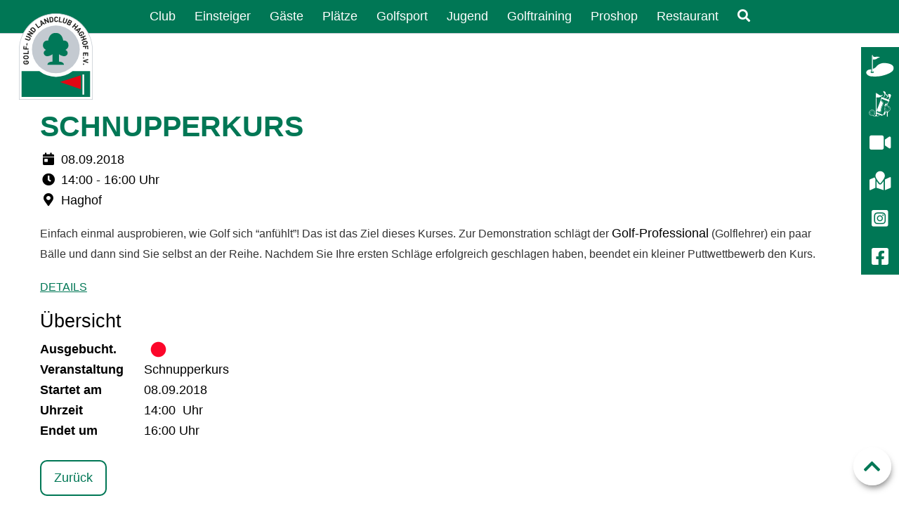

--- FILE ---
content_type: text/html; charset=UTF-8
request_url: https://glc-haghof.de/kurs-detail/schnupperkurs-kopie-kopie-kopie-kopie
body_size: 21383
content:
<!DOCTYPE html>
<html lang="de">
<head>
<meta charset="UTF-8">
<title>Schnupperkurs - Golf- und Landclub Haghof e.V.</title>
<base href="https://glc-haghof.de/">
<meta name="robots" content="index,follow">
<meta name="description" content="Einfach einmal ausprobieren, wie Golf sich “anfühlt”! Das ist das Ziel dieses Kurses. Zur Demonstration schlägt der Golf-Professional (Golflehrer) ein paar Bälle und dann sind Sie selbst an der Reihe. Nachdem Sie Ihre ersten Schläge erfolgreich geschlagen haben, beendet ein kleiner Puttwettbewerb den Kurs. DETAILS">
<meta name="generator" content="Contao Open Source CMS">
<link rel="canonical" href="https://glc-haghof.de/kurs-detail/schnupperkurs-kopie-kopie-kopie-kopie">
<meta name="viewport" content="width=device-width,initial-scale=1.0">
<link rel="stylesheet" href="assets/contao/css/layout.min.css?v=e03c59c9"><link rel="stylesheet" href="assets/contao/css/responsive.min.css?v=e03c59c9"><link rel="stylesheet" href="assets/contao/css/icons.min.css?v=e03c59c9"><link rel="stylesheet" href="assets/colorbox/css/colorbox.min.css?v=83af8d5b"><link rel="stylesheet" href="files/ks_toolbox/vendor/tiny-slider/tiny-slider.css?v=b10845b3"><link rel="stylesheet" href="files/ks_toolbox/haghof/css/tiny-slider-customized.css?v=b42e4da4"><link rel="stylesheet" href="assets/swipe/css/swipe.min.css?v=693e5985"><link rel="stylesheet" href="bundles/contaocookiebar/styles/cookiebar_simple.css?v=6d5c1d07"><link rel="stylesheet" href="system/modules/mobile_menu/assets/css/mobile-menu.min.css?v=c2e22dce"><link rel="stylesheet" href="files/ks_toolbox/haghof/css/styles_generated.css?v=aa479601"><link rel="stylesheet" href="files/ks_toolbox/haghof/css/theme_variables.css?v=5b4b9c2e"><link rel="stylesheet" href="files/layout/css/styles_customized.css?v=1a84adb1"><link rel="stylesheet" href="files/layout/css/styles_customized_tabs.css?v=c197375f"><script src="assets/jquery/js/jquery.min.js?v=2e868dd8"></script><script src="files/ks_toolbox/vendor/tiny-slider/tiny-slider.js?v=b10845b3"></script><script src="bundles/contaocookiebar/scripts/cookiebar.min.js?v=6d5c1d07"></script><script src="system/modules/mobile_menu/assets/js/mobile-menu.jquery.min.js?v=c2e22dce"></script><script>var c4g_rq=''</script><link rel="apple-touch-icon" sizes="180x180" href="files/layout/favicon/apple-touch-icon.png">
<link rel="icon" type="image/png" sizes="32x32" href="files/layout/favicon/favicon-32x32.png">
<link rel="icon" type="image/png" sizes="16x16" href="files/layout/favicon/favicon-16x16.png">
<link rel="manifest" href="files/layout/favicon/site.webmanifest">
<link rel="mask-icon" href="files/layout/favicon/safari-pinned-tab.svg" color="#5bbad5">
<link rel="shortcut icon" href="files/layout/favicon/favicon.ico">
<meta name="msapplication-TileColor" content="#ffffff">
<meta name="msapplication-config" content="files/layout/favicon/browserconfig.xml">
<meta name="theme-color" content="#ffffff">
</head>
<body id="top" class="booking-detail computer">
<div id="wrapper">
<header id="header">
<div class="inside">
<div class="topbar">
<div class="ctabar__inner">
<div class="ctabar__nav">
<a href="tel:+49718292760"><i class="fas fa-phone"></i> (0 71 82) 92 76-0</a>
<a href="kontakt-anfahrt"><i class="fas fa-envelope"></i> Kontakt</a>
</div>
</div>
</div>
<div class="topbar-inner">
<div class="topbar-logo">
<div class="ce_image block">
<figure class="image_container">
<a href="glc-haghof" title="Logo Golf- und Landclub Haghof e.V.">
<picture>
<source srcset="assets/images/6/logo-49a13659.svg" media="(max-width: 480px)" width="64" height="75">
<img src="assets/images/4/logo-38c7a87f.svg" width="107" height="125" alt="Logo Golf- und Landclub Haghof e.V.">
</picture>
</a>
</figure>
</div>
</div>
<div class="topbar-nav--new">
<!-- indexer::stop -->
<nav class="mod_navigation block">
<a href="kurs-detail/schnupperkurs-kopie-kopie-kopie-kopie#skipNavigation1" class="invisible">Navigation überspringen</a>
<ul class="level_1 mainnav__list">
<li class="submenu sibling first hide-navitem-on-mobile"><a
href="mitgliedschaft"
title="Club" class="submenu sibling first" aria-haspopup="true"                        itemprop="url"><span itemprop="name">Club</span></a><ul class="level_2 mainnav__list">
<li class="first hide-navitem-on-mobile"><a
href="club/philosophie"
title="Philosophie" class="first"                        itemprop="url"><span itemprop="name">Philosophie</span></a>            </li>
<li class=" hide-navitem-on-mobile"><a
href="club/team"
title="Team"                        itemprop="url"><span itemprop="name">Vorstand und Team</span></a>            </li>
<li class=" hide-navitem-on-mobile"><a
href="mitgliedschaft"
title="Mitgliedschaft"                        itemprop="url"><span itemprop="name">Mitglied werden</span></a>            </li>
<li class=" hide-navitem-on-mobile"><a
href="club/partnerclubs"
title="Partnerclubs"                        itemprop="url"><span itemprop="name">Partnerclubs</span></a>            </li>
<li class=" hide-navitem-on-mobile"><a
href="geschichte"
title="Geschichte"                        itemprop="url"><span itemprop="name">Historie</span></a>            </li>
<li class=" hide-navitem-on-mobile"><a
href="club/presse"
title="Presse"                        itemprop="url"><span itemprop="name">Presse</span></a>            </li>
<li class=" hide-navitem-on-mobile"><a
href="aktuelles"
title="Neuigkeiten"                        itemprop="url"><span itemprop="name">Aktuelles</span></a>            </li>
<li class="last hide-navitem-on-mobile"><a
href="club/satzung-und-vereinsordnung"
title="Satzung und mehr" class="last"                        itemprop="url"><span itemprop="name">Satzung und mehr</span></a>            </li>
</ul>
</li>
<li class="submenu sibling hide-navitem-on-mobile"><a
href="einsteiger/ihr-weg-zum-golfer"
title="Einsteiger" class="submenu sibling" aria-haspopup="true"                        itemprop="url"><span itemprop="name">Einsteiger</span></a><ul class="level_2 mainnav__list">
<li class="first hide-navitem-on-mobile"><a
href="einsteiger/ihr-weg-zum-golfer"
title="Ihr Weg zum Golfer" class="first"                        itemprop="url"><span itemprop="name">Ihr Weg zum Golfer</span></a>            </li>
<li class=" hide-navitem-on-mobile"><a
href="einsteiger/golf-ausprobieren"
title="Golf ausprobieren"                        itemprop="url"><span itemprop="name">Golf ausprobieren</span></a>            </li>
<li class=" hide-navitem-on-mobile"><a
href="einsteiger/golf-ausprobieren/zum-golfer-werden"
title="Zum Golfer werden"                        itemprop="url"><span itemprop="name">Zum Golfer werden</span></a>            </li>
<li class=" hide-navitem-on-mobile"><a
href="einsteiger/einsteiger-golfpakete"
title="Golfer sein - so geht es weiter"                        itemprop="url"><span itemprop="name">Golfer sein - so geht es weiter</span></a>            </li>
<li class=" hide-navitem-on-mobile"><a
href="einsteiger/ankommen-und-dazugehoeren"
title="Ankommen und dazugehören"                        itemprop="url"><span itemprop="name">Ankommen und dazugehören</span></a>            </li>
<li class="last hide-navitem-on-mobile"><a
href="einsteiger/impressionen-der-ersten-versuche"
title="Impressionen der ersten Versuche" class="last"                        itemprop="url"><span itemprop="name">Impressionen der ersten Versuche</span></a>            </li>
</ul>
</li>
<li class="submenu sibling hide-navitem-on-mobile"><a
href="greenfeepreise"
title="Gäste" class="submenu sibling" aria-haspopup="true"                        itemprop="url"><span itemprop="name">Gäste</span></a><ul class="level_2 mainnav__list">
<li class="first hide-navitem-on-mobile"><a
href="greenfeepreise"
title="HERZLICH WILLKOMMEN" class="first"                        itemprop="url"><span itemprop="name">HERZLICH WILLKOMMEN</span></a>            </li>
<li class=" hide-navitem-on-mobile"><a
href="gaeste/startzeiten-buchen-greenfee-zahlen"
title="Startzeit buchen/Greenfee zahlen"                        itemprop="url"><span itemprop="name">Startzeit buchen/Greenfee zahlen</span></a>            </li>
<li class=" hide-navitem-on-mobile"><a
href="gaeste/partnerclubs"
title="Partnerclubs"                        itemprop="url"><span itemprop="name">Partnerclubs</span></a>            </li>
<li class="last hide-navitem-on-mobile"><a
href="gaeste/hotelkooperationen"
title="Hotelkooperationen" class="last"                        itemprop="url"><span itemprop="name">Hotel-/Golfarrangements</span></a>            </li>
</ul>
</li>
<li class="submenu sibling hide-navitem-on-mobile"><a
href="plaetze/meisterschaftsplatz"
title="Plätze" class="submenu sibling" aria-haspopup="true"                        itemprop="url"><span itemprop="name">Plätze</span></a><ul class="level_2 mainnav__list">
<li class="first hide-navitem-on-mobile"><a
href="plaetze/meisterschaftsplatz"
title="Meisterschaftsplatz" class="first"                        itemprop="url"><span itemprop="name">Meisterschaftsplatz</span></a>            </li>
<li class=" hide-navitem-on-mobile"><a
href="plaetze/oeffentlicher-kurzplatz"
title="Öffentlicher Kurzplatz"                        itemprop="url"><span itemprop="name">Öffentlicher Golfplatz</span></a>            </li>
<li class=" hide-navitem-on-mobile"><a
href="uebungsgelaende"
title="Übungsgelände"                        itemprop="url"><span itemprop="name">Übungsgelände</span></a>            </li>
<li class=" hide-navitem-on-mobile"><a
href="plaetze/greenkeeping"
title="Greenkeeping"                        itemprop="url"><span itemprop="name">Greenkeeping</span></a>            </li>
<li class=" hide-navitem-on-mobile"><a
href="golf-natur"
title="Golf&amp;Natur"                        itemprop="url"><span itemprop="name">GOLF&NATUR in Gold</span></a>            </li>
<li class="last hide-navitem-on-mobile"><a
href="plaetze/platzregeln-und-etikette"
title="Platzregeln und Etikette" class="last"                        itemprop="url"><span itemprop="name">Platzregeln und Etikette</span></a>            </li>
</ul>
</li>
<li class="submenu sibling hide-navitem-on-mobile"><a
href="turniere"
title="Spielbetrieb" class="submenu sibling" aria-haspopup="true"                        itemprop="url"><span itemprop="name">Golfsport</span></a><ul class="level_2 mainnav__list">
<li class="first hide-navitem-on-mobile"><a
href="turniere"
title="Turniere" class="first"                        itemprop="url"><span itemprop="name">Turniere</span></a>            </li>
<li class=" hide-navitem-on-mobile"><a
href="spielbetrieb/registrierte-privatrunden-rpr"
title="Registrierte Privatrunden &#40;RPR&#41;"                        itemprop="url"><span itemprop="name">Registrierte Privatrunden &#40;RPR&#41;</span></a>            </li>
<li class=" hide-navitem-on-mobile"><a
href="mannschaften"
title="Mannschaften"                        itemprop="url"><span itemprop="name">Mannschaften</span></a>            </li>
<li class=" hide-navitem-on-mobile"><a
href="club/hall-of-fame"
title="Hall of Fame"                        itemprop="url"><span itemprop="name">Clubmeister und sportliche Erfolge</span></a>            </li>
<li class=" hide-navitem-on-mobile"><a
href="montags-senioren-golf"
title="Senioren Golf"                        itemprop="url"><span itemprop="name">Montags Senioren Golf</span></a>            </li>
<li class=" hide-navitem-on-mobile"><a
href="didago"
title="Dienstags Damen Golf"                        itemprop="url"><span itemprop="name">Dienstags Damen Golf</span></a>            </li>
<li class=" hide-navitem-on-mobile"><a
href="hamigo"
title="Herren Mittwochs Golf"                        itemprop="url"><span itemprop="name">Herren Mittwochs Golf</span></a>            </li>
<li class=" hide-navitem-on-mobile"><a
href="golfregeln-2019"
title="Golfregeln 2019"                        itemprop="url"><span itemprop="name">Golfregeln</span></a>            </li>
<li class="last hide-navitem-on-mobile"><a
href="spielbetrieb/golf-und-gesundheit"
title="Golf und Gesundheit" class="last"                        itemprop="url"><span itemprop="name">Golf und Gesundheit</span></a>            </li>
</ul>
</li>
<li class="submenu startpage sibling hide-navitem-on-mobile"><a
href="jugend"
title="Jugend" class="submenu startpage sibling" aria-haspopup="true"                        itemprop="url"><span itemprop="name">Jugend</span></a><ul class="level_2 mainnav__list">
<li class="first hide-navitem-on-mobile"><a
href="jugend/haeufige-fragen-von-eltern"
title="Häufige Fragen von Eltern" class="first"                        itemprop="url"><span itemprop="name">Häufige Fragen von Eltern</span></a>            </li>
<li class=" hide-navitem-on-mobile"><a
href="veranstaltungen-turniere"
title="Veranstaltungen/Turniere"                        itemprop="url"><span itemprop="name">Veranstaltungen/Turniere</span></a>            </li>
<li class=" hide-navitem-on-mobile"><a
href="jugend/jugendtraining"
title="Jugendtraining"                        itemprop="url"><span itemprop="name">Jugendtraining</span></a>            </li>
<li class=" hide-navitem-on-mobile"><a
href="jugend/jugendcamps-und-mehr"
title="Jugendcamps"                        itemprop="url"><span itemprop="name">Jugendcamps</span></a>            </li>
<li class="last hide-navitem-on-mobile"><a
href="jugend/kinder-und-jugendschutz"
title="Kinder- und Jugendschutz" class="last"                        itemprop="url"><span itemprop="name">Kinder- und Jugendschutz</span></a>            </li>
</ul>
</li>
<li class="submenu golfschool sibling hide-navitem-on-mobile"><a
href="golfschule/golfprofessional"
title="Golftraining" class="submenu golfschool sibling" aria-haspopup="true"                        itemprop="url"><span itemprop="name">Golftraining</span></a><ul class="level_2 mainnav__list">
<li class="first hide-navitem-on-mobile"><a
href="golfschule/golfprofessional"
title="Golfprofessional" class="first"                        itemprop="url"><span itemprop="name">Golfprofessional</span></a>            </li>
<li class=" hide-navitem-on-mobile"><a
href="golfschule/training-buchen"
title="Training buchen"                        itemprop="url"><span itemprop="name">Training buchen</span></a>            </li>
<li class="last hide-navitem-on-mobile"><a
href="golfschule/trainingsgebuehren"
title="Trainingsgebühren" class="last"                        itemprop="url"><span itemprop="name">Trainingsgebühren</span></a>            </li>
</ul>
</li>
<li class="submenu sibling hide-navitem-on-mobile"><a
href="unser-proshop"
title="Proshop" class="submenu sibling" aria-haspopup="true"                        itemprop="url"><span itemprop="name">Proshop</span></a><ul class="level_2 mainnav__list">
<li class="first hide-navitem-on-mobile"><a
href="unser-proshop"
title="Unser Proshop" class="first"                        itemprop="url"><span itemprop="name">Unser Proshop</span></a>            </li>
<li class=" hide-navitem-on-mobile"><a
href="fitting-termine"
title="Fitting-Termine"                        itemprop="url"><span itemprop="name">Fitting-Termine</span></a>            </li>
<li class="last hide-navitem-on-mobile"><a
href="oeffnungszeiten-kontakt-kopie"
title="Öffnungszeiten/Kontakt" class="last"                        itemprop="url"><span itemprop="name">Öffnungszeiten/Kontakt</span></a>            </li>
</ul>
</li>
<li class="submenu sibling last hide-navitem-on-mobile"><a
href="restaurant/unser-restaurant-alexandra-s-fairway"
title="Restaurant" class="submenu sibling last" aria-haspopup="true"                        itemprop="url"><span itemprop="name">Restaurant</span></a><ul class="level_2 mainnav__list">
<li class="first hide-navitem-on-mobile"><a
href="restaurant/unser-restaurant-alexandra-s-fairway"
title="Restaurant Alexandra`s FAIRWAY" class="first"                        itemprop="url"><span itemprop="name">Restaurant Alexandra`s FAIRWAY</span></a>            </li>
<li class="last hide-navitem-on-mobile"><a
href="restaurant/oeffnungszeiten-kontakt"
title="Öffnungszeiten/Reservierungen" class="last"                        itemprop="url"><span itemprop="name">Öffnungszeiten/Reservierungen</span></a>            </li>
</ul>
</li>
<li class="mainnav__list-item searchbar__list-tem" aria-label="Searchbar Button">
<span class="js__searchbar-button" aria-label="Searchbar Button" role="link">
<i class="fas fa-search"></i>
</span>
</li>
<li class="mainnav__list-item mobile-nav__list-item">
<!-- indexer::stop -->
<div class="mod_mobile_menu block">
<div id="mobile-menu-39-trigger" class="mobile_menu_trigger">
<button class="btn btn--primary mb-0"><i class="fas fa-bars"></i> Menü</button></div>
<div id="mobile-menu-39" class="mobile_menu">
<div class="inner">
<div class="mobmen__content">
<div class="mobmen__inner">
<div class="mobmen__logo">
<div class="ce_image block">
<figure class="image_container">
<a href="glc-haghof" title="Logo Golf- und Landclub Haghof e.V.">
<picture>
<source srcset="assets/images/6/logo-49a13659.svg" media="(max-width: 480px)" width="64" height="75">
<img src="assets/images/4/logo-38c7a87f.svg" width="107" height="125" alt="Logo Golf- und Landclub Haghof e.V.">
</picture>
</a>
</figure>
</div>
</div>
<div class="mobmen__nav">
<!-- indexer::stop -->
<nav class="mod_navigation block">
<a href="kurs-detail/schnupperkurs-kopie-kopie-kopie-kopie#skipNavigation40" class="invisible">Navigation überspringen</a>
<ul class="level_1 mainnav__mobile-list">
<li class="submenu sibling first">
<span class="mobile-list__item-inner">
<a
href="mitgliedschaft"
title="Club" class="submenu sibling first" aria-haspopup="true"                        itemprop="url"><span
itemprop="name">Club</span>
</a>
<span
class="level_1 submenu-icon"><i class="fas fa-chevron-down"></i>
</span>                </span>
<ul class="level_2 mainnav__mobile-list">
<li class="first">
<span class="mobile-list__item-inner">
<a
href="club/philosophie"
title="Philosophie" class="first"                        itemprop="url"><span
itemprop="name">Philosophie</span>
</a>
</span>
</li>
<li>
<span class="mobile-list__item-inner">
<a
href="club/team"
title="Team"                        itemprop="url"><span
itemprop="name">Vorstand und Team</span>
</a>
</span>
</li>
<li>
<span class="mobile-list__item-inner">
<a
href="mitgliedschaft"
title="Mitgliedschaft"                        itemprop="url"><span
itemprop="name">Mitglied werden</span>
</a>
</span>
</li>
<li>
<span class="mobile-list__item-inner">
<a
href="club/partnerclubs"
title="Partnerclubs"                        itemprop="url"><span
itemprop="name">Partnerclubs</span>
</a>
</span>
</li>
<li>
<span class="mobile-list__item-inner">
<a
href="geschichte"
title="Geschichte"                        itemprop="url"><span
itemprop="name">Historie</span>
</a>
</span>
</li>
<li>
<span class="mobile-list__item-inner">
<a
href="club/presse"
title="Presse"                        itemprop="url"><span
itemprop="name">Presse</span>
</a>
</span>
</li>
<li>
<span class="mobile-list__item-inner">
<a
href="aktuelles"
title="Neuigkeiten"                        itemprop="url"><span
itemprop="name">Aktuelles</span>
</a>
</span>
</li>
<li class="last">
<span class="mobile-list__item-inner">
<a
href="club/satzung-und-vereinsordnung"
title="Satzung und mehr" class="last"                        itemprop="url"><span
itemprop="name">Satzung und mehr</span>
</a>
</span>
</li>
</ul>
</li>
<li class="submenu sibling">
<span class="mobile-list__item-inner">
<a
href="einsteiger/ihr-weg-zum-golfer"
title="Einsteiger" class="submenu sibling" aria-haspopup="true"                        itemprop="url"><span
itemprop="name">Einsteiger</span>
</a>
<span
class="level_1 submenu-icon"><i class="fas fa-chevron-down"></i>
</span>                </span>
<ul class="level_2 mainnav__mobile-list">
<li class="first">
<span class="mobile-list__item-inner">
<a
href="einsteiger/ihr-weg-zum-golfer"
title="Ihr Weg zum Golfer" class="first"                        itemprop="url"><span
itemprop="name">Ihr Weg zum Golfer</span>
</a>
</span>
</li>
<li>
<span class="mobile-list__item-inner">
<a
href="einsteiger/golf-ausprobieren"
title="Golf ausprobieren"                        itemprop="url"><span
itemprop="name">Golf ausprobieren</span>
</a>
</span>
</li>
<li>
<span class="mobile-list__item-inner">
<a
href="einsteiger/golf-ausprobieren/zum-golfer-werden"
title="Zum Golfer werden"                        itemprop="url"><span
itemprop="name">Zum Golfer werden</span>
</a>
</span>
</li>
<li>
<span class="mobile-list__item-inner">
<a
href="einsteiger/einsteiger-golfpakete"
title="Golfer sein - so geht es weiter"                        itemprop="url"><span
itemprop="name">Golfer sein - so geht es weiter</span>
</a>
</span>
</li>
<li>
<span class="mobile-list__item-inner">
<a
href="einsteiger/ankommen-und-dazugehoeren"
title="Ankommen und dazugehören"                        itemprop="url"><span
itemprop="name">Ankommen und dazugehören</span>
</a>
</span>
</li>
<li class="last">
<span class="mobile-list__item-inner">
<a
href="einsteiger/impressionen-der-ersten-versuche"
title="Impressionen der ersten Versuche" class="last"                        itemprop="url"><span
itemprop="name">Impressionen der ersten Versuche</span>
</a>
</span>
</li>
</ul>
</li>
<li class="submenu sibling">
<span class="mobile-list__item-inner">
<a
href="greenfeepreise"
title="Gäste" class="submenu sibling" aria-haspopup="true"                        itemprop="url"><span
itemprop="name">Gäste</span>
</a>
<span
class="level_1 submenu-icon"><i class="fas fa-chevron-down"></i>
</span>                </span>
<ul class="level_2 mainnav__mobile-list">
<li class="first">
<span class="mobile-list__item-inner">
<a
href="greenfeepreise"
title="HERZLICH WILLKOMMEN" class="first"                        itemprop="url"><span
itemprop="name">HERZLICH WILLKOMMEN</span>
</a>
</span>
</li>
<li>
<span class="mobile-list__item-inner">
<a
href="gaeste/startzeiten-buchen-greenfee-zahlen"
title="Startzeit buchen/Greenfee zahlen"                        itemprop="url"><span
itemprop="name">Startzeit buchen/Greenfee zahlen</span>
</a>
</span>
</li>
<li>
<span class="mobile-list__item-inner">
<a
href="gaeste/partnerclubs"
title="Partnerclubs"                        itemprop="url"><span
itemprop="name">Partnerclubs</span>
</a>
</span>
</li>
<li class="last">
<span class="mobile-list__item-inner">
<a
href="gaeste/hotelkooperationen"
title="Hotelkooperationen" class="last"                        itemprop="url"><span
itemprop="name">Hotel-/Golfarrangements</span>
</a>
</span>
</li>
</ul>
</li>
<li class="submenu sibling">
<span class="mobile-list__item-inner">
<a
href="plaetze/meisterschaftsplatz"
title="Plätze" class="submenu sibling" aria-haspopup="true"                        itemprop="url"><span
itemprop="name">Plätze</span>
</a>
<span
class="level_1 submenu-icon"><i class="fas fa-chevron-down"></i>
</span>                </span>
<ul class="level_2 mainnav__mobile-list">
<li class="first">
<span class="mobile-list__item-inner">
<a
href="plaetze/meisterschaftsplatz"
title="Meisterschaftsplatz" class="first"                        itemprop="url"><span
itemprop="name">Meisterschaftsplatz</span>
</a>
</span>
</li>
<li>
<span class="mobile-list__item-inner">
<a
href="plaetze/oeffentlicher-kurzplatz"
title="Öffentlicher Kurzplatz"                        itemprop="url"><span
itemprop="name">Öffentlicher Golfplatz</span>
</a>
</span>
</li>
<li>
<span class="mobile-list__item-inner">
<a
href="uebungsgelaende"
title="Übungsgelände"                        itemprop="url"><span
itemprop="name">Übungsgelände</span>
</a>
</span>
</li>
<li>
<span class="mobile-list__item-inner">
<a
href="plaetze/greenkeeping"
title="Greenkeeping"                        itemprop="url"><span
itemprop="name">Greenkeeping</span>
</a>
</span>
</li>
<li>
<span class="mobile-list__item-inner">
<a
href="golf-natur"
title="Golf&amp;Natur"                        itemprop="url"><span
itemprop="name">GOLF&NATUR in Gold</span>
</a>
</span>
</li>
<li class="last">
<span class="mobile-list__item-inner">
<a
href="plaetze/platzregeln-und-etikette"
title="Platzregeln und Etikette" class="last"                        itemprop="url"><span
itemprop="name">Platzregeln und Etikette</span>
</a>
</span>
</li>
</ul>
</li>
<li class="submenu sibling">
<span class="mobile-list__item-inner">
<a
href="turniere"
title="Spielbetrieb" class="submenu sibling" aria-haspopup="true"                        itemprop="url"><span
itemprop="name">Golfsport</span>
</a>
<span
class="level_1 submenu-icon"><i class="fas fa-chevron-down"></i>
</span>                </span>
<ul class="level_2 mainnav__mobile-list">
<li class="first">
<span class="mobile-list__item-inner">
<a
href="turniere"
title="Turniere" class="first"                        itemprop="url"><span
itemprop="name">Turniere</span>
</a>
</span>
</li>
<li>
<span class="mobile-list__item-inner">
<a
href="spielbetrieb/registrierte-privatrunden-rpr"
title="Registrierte Privatrunden &#40;RPR&#41;"                        itemprop="url"><span
itemprop="name">Registrierte Privatrunden &#40;RPR&#41;</span>
</a>
</span>
</li>
<li>
<span class="mobile-list__item-inner">
<a
href="mannschaften"
title="Mannschaften"                        itemprop="url"><span
itemprop="name">Mannschaften</span>
</a>
</span>
</li>
<li>
<span class="mobile-list__item-inner">
<a
href="club/hall-of-fame"
title="Hall of Fame"                        itemprop="url"><span
itemprop="name">Clubmeister und sportliche Erfolge</span>
</a>
</span>
</li>
<li>
<span class="mobile-list__item-inner">
<a
href="montags-senioren-golf"
title="Senioren Golf"                        itemprop="url"><span
itemprop="name">Montags Senioren Golf</span>
</a>
</span>
</li>
<li>
<span class="mobile-list__item-inner">
<a
href="didago"
title="Dienstags Damen Golf"                        itemprop="url"><span
itemprop="name">Dienstags Damen Golf</span>
</a>
</span>
</li>
<li>
<span class="mobile-list__item-inner">
<a
href="hamigo"
title="Herren Mittwochs Golf"                        itemprop="url"><span
itemprop="name">Herren Mittwochs Golf</span>
</a>
</span>
</li>
<li>
<span class="mobile-list__item-inner">
<a
href="golfregeln-2019"
title="Golfregeln 2019"                        itemprop="url"><span
itemprop="name">Golfregeln</span>
</a>
</span>
</li>
<li class="last">
<span class="mobile-list__item-inner">
<a
href="spielbetrieb/golf-und-gesundheit"
title="Golf und Gesundheit" class="last"                        itemprop="url"><span
itemprop="name">Golf und Gesundheit</span>
</a>
</span>
</li>
</ul>
</li>
<li class="submenu startpage sibling">
<span class="mobile-list__item-inner">
<a
href="jugend"
title="Jugend" class="submenu startpage sibling" aria-haspopup="true"                        itemprop="url"><span
itemprop="name">Jugend</span>
</a>
<span
class="level_1 submenu-icon"><i class="fas fa-chevron-down"></i>
</span>                </span>
<ul class="level_2 mainnav__mobile-list">
<li class="first">
<span class="mobile-list__item-inner">
<a
href="jugend/haeufige-fragen-von-eltern"
title="Häufige Fragen von Eltern" class="first"                        itemprop="url"><span
itemprop="name">Häufige Fragen von Eltern</span>
</a>
</span>
</li>
<li>
<span class="mobile-list__item-inner">
<a
href="veranstaltungen-turniere"
title="Veranstaltungen/Turniere"                        itemprop="url"><span
itemprop="name">Veranstaltungen/Turniere</span>
</a>
</span>
</li>
<li>
<span class="mobile-list__item-inner">
<a
href="jugend/jugendtraining"
title="Jugendtraining"                        itemprop="url"><span
itemprop="name">Jugendtraining</span>
</a>
</span>
</li>
<li>
<span class="mobile-list__item-inner">
<a
href="jugend/jugendcamps-und-mehr"
title="Jugendcamps"                        itemprop="url"><span
itemprop="name">Jugendcamps</span>
</a>
</span>
</li>
<li class="last">
<span class="mobile-list__item-inner">
<a
href="jugend/kinder-und-jugendschutz"
title="Kinder- und Jugendschutz" class="last"                        itemprop="url"><span
itemprop="name">Kinder- und Jugendschutz</span>
</a>
</span>
</li>
</ul>
</li>
<li class="submenu golfschool sibling">
<span class="mobile-list__item-inner">
<a
href="golfschule/golfprofessional"
title="Golftraining" class="submenu golfschool sibling" aria-haspopup="true"                        itemprop="url"><span
itemprop="name">Golftraining</span>
</a>
<span
class="level_1 submenu-icon"><i class="fas fa-chevron-down"></i>
</span>                </span>
<ul class="level_2 mainnav__mobile-list">
<li class="first">
<span class="mobile-list__item-inner">
<a
href="golfschule/golfprofessional"
title="Golfprofessional" class="first"                        itemprop="url"><span
itemprop="name">Golfprofessional</span>
</a>
</span>
</li>
<li>
<span class="mobile-list__item-inner">
<a
href="golfschule/training-buchen"
title="Training buchen"                        itemprop="url"><span
itemprop="name">Training buchen</span>
</a>
</span>
</li>
<li class="last">
<span class="mobile-list__item-inner">
<a
href="golfschule/trainingsgebuehren"
title="Trainingsgebühren" class="last"                        itemprop="url"><span
itemprop="name">Trainingsgebühren</span>
</a>
</span>
</li>
</ul>
</li>
<li class="submenu sibling">
<span class="mobile-list__item-inner">
<a
href="unser-proshop"
title="Proshop" class="submenu sibling" aria-haspopup="true"                        itemprop="url"><span
itemprop="name">Proshop</span>
</a>
<span
class="level_1 submenu-icon"><i class="fas fa-chevron-down"></i>
</span>                </span>
<ul class="level_2 mainnav__mobile-list">
<li class="first">
<span class="mobile-list__item-inner">
<a
href="unser-proshop"
title="Unser Proshop" class="first"                        itemprop="url"><span
itemprop="name">Unser Proshop</span>
</a>
</span>
</li>
<li>
<span class="mobile-list__item-inner">
<a
href="fitting-termine"
title="Fitting-Termine"                        itemprop="url"><span
itemprop="name">Fitting-Termine</span>
</a>
</span>
</li>
<li class="last">
<span class="mobile-list__item-inner">
<a
href="oeffnungszeiten-kontakt-kopie"
title="Öffnungszeiten/Kontakt" class="last"                        itemprop="url"><span
itemprop="name">Öffnungszeiten/Kontakt</span>
</a>
</span>
</li>
</ul>
</li>
<li class="submenu sibling last">
<span class="mobile-list__item-inner">
<a
href="restaurant/unser-restaurant-alexandra-s-fairway"
title="Restaurant" class="submenu sibling last" aria-haspopup="true"                        itemprop="url"><span
itemprop="name">Restaurant</span>
</a>
<span
class="level_1 submenu-icon"><i class="fas fa-chevron-down"></i>
</span>                </span>
<ul class="level_2 mainnav__mobile-list">
<li class="first">
<span class="mobile-list__item-inner">
<a
href="restaurant/unser-restaurant-alexandra-s-fairway"
title="Restaurant Alexandra`s FAIRWAY" class="first"                        itemprop="url"><span
itemprop="name">Restaurant Alexandra`s FAIRWAY</span>
</a>
</span>
</li>
<li class="last">
<span class="mobile-list__item-inner">
<a
href="restaurant/oeffnungszeiten-kontakt"
title="Öffnungszeiten/Reservierungen" class="last"                        itemprop="url"><span
itemprop="name">Öffnungszeiten/Reservierungen</span>
</a>
</span>
</li>
</ul>
</li>
</ul>
<span id="skipNavigation40" class="invisible"></span>
</nav>
<!-- indexer::continue -->
</div>
</div>
</div>    </div>
</div>
<script>(function($){$('#mobile-menu-39').mobileMenu({'animation':!0,'animationSpeed':300,'breakPoint':900,'offCanvas':!1,'overlay':!0,'disableNavigation':!1,'parentTogglers':!1,'closeOnLinkClick':!1,'keepInPlace':!1,'position':'left','trigger':$('#mobile-menu-39-trigger')})})(jQuery)</script>
</div>
<!-- indexer::continue -->
</li>
</ul>
<span id="skipNavigation1" class="invisible"></span>
</nav>
<!-- indexer::continue -->
</div>
</div>
<!-- indexer::stop -->
<div class="mod_search block">
<div class="search-header">
<form action="suche" method="get">
<div class="formbody">
<div class="widget widget-text">
<label for="ctrl_keywords_38" class="invisible">Suchbegriffe</label>
<input type="search" name="keywords" id="ctrl_keywords_38" class="text"
value="">
</div>
<div class="widget widget-submit">
<button type="submit" id="ctrl_submit_38"
class="submit"><i class="fas fa-search"></i></button>
</div>
</div>
</form>
</div>
</div>
<!-- indexer::continue -->
</div>
</header>
<div id="container">
<main id="main">
<div class="inside">
<div class="mod_article block" id="article-39">
<div class="mod_eventreader block">
<div class="event layout_full layout_full_with-icons block bygone" itemscope
itemtype="http://schema.org/Event">
<h1 itemprop="name">Schnupperkurs</h1>
<div class="start-date-wrapper flex-wrapper">
<span class="info-icon start-date-icon">
<i class="fas fa-calendar-day"></i>
</span>
<span class="start-date-text">08.09.2018</span>
</div>
<div class="start-time-wrapper flex-wrapper">
<span class="info-icon start-time-icon">
<i class="fas fa-clock"></i>
</span>
<span class="start-time-text">14:00 - 16:00 Uhr</span>
</div>
<div class="location flex-wrapper"
itemprop="location"
itemscope
itemtype="http://schema.org/Place">
<span class="info-icon  location-icon"><i
class="fas fa-map-marker-alt"></i></span>
<span itemprop="name">Haghof</span>
</div>
<div class="ce_text block">
<p><span style="color: #333333; font-family: 'Source Sans Pro', sans-serif; font-size: 16px; font-style: normal; font-variant-caps: normal; font-weight: normal; letter-spacing: normal; orphans: auto; text-align: start; text-indent: 0px; text-transform: none; white-space: normal; widows: auto; word-spacing: 0px; -webkit-text-size-adjust: auto; -webkit-text-stroke-width: 0px; background-color: #ffffff; display: inline !important; float: none;">Einfach einmal ausprobieren, wie Golf sich “anfühlt”! Das ist das Ziel dieses Kurses. Zur Demonstration schlägt der </span>Golf-Professional<span style="color: #333333; font-family: 'Source Sans Pro', sans-serif; font-size: 16px; font-style: normal; font-variant-caps: normal; font-weight: normal; letter-spacing: normal; orphans: auto; text-align: start; text-indent: 0px; text-transform: none; white-space: normal; widows: auto; word-spacing: 0px; -webkit-text-size-adjust: auto; -webkit-text-stroke-width: 0px; background-color: #ffffff; display: inline !important; float: none;"> (Golflehrer) ein paar Bälle und dann sind Sie selbst an der Reihe. Nachdem Sie Ihre ersten Schläge erfolgreich geschlagen haben, beendet ein kleiner Puttwettbewerb den Kurs.</span></p>
<p><span style="color: #333333; font-family: 'Source Sans Pro', sans-serif; font-size: 16px; font-style: normal; font-variant-caps: normal; font-weight: normal; letter-spacing: normal; orphans: auto; text-align: start; text-indent: 0px; text-transform: none; white-space: normal; widows: auto; word-spacing: 0px; -webkit-text-size-adjust: auto; -webkit-text-stroke-width: 0px; background-color: #ffffff; display: inline !important; float: none;"><a href="kalender">DETAILS</a></span></p>
</div>
<!--reservation demo data-->
<div class="c4g_reservation_details_headline">Übersicht</div>
<div class="c4g_reservation_details c4g_reservation_details_state"><label class="c4g_reservation_details_label" for="c4g_reservation_details_value">Ausgebucht.</label><span class="c4g_reservation_details_value state"><img class="c4g_reservation_state c4g_reservation_state_red img-fluid" loading="lazy" height="32px" width="32px" src="bundles/con4gisreservation/images/circle_red.svg" alt="Ausgebucht." title="Ausgebucht."></span></div>
<div class="c4g_reservation_details c4g_reservation_details_title"><label class="c4g_reservation_details_label" for="c4g_reservation_details_value">Veranstaltung</label><span class="c4g_reservation_details_value title">Schnupperkurs</span></div>
<!-- ::location for event entry -->
<!-- ::address for event entry -->
<div class="c4g_reservation_details c4g_reservation_details_beginDate"><label class="c4g_reservation_details_label" for="c4g_reservation_details_value">Startet am</label><span class="c4g_reservation_details_value beginDate">08.09.2018</span></div>
<div class="c4g_reservation_details c4g_reservation_details_beginTime"><label class="c4g_reservation_details_label" for="c4g_reservation_details_value">Uhrzeit</label><span class="c4g_reservation_details_value beginTime">14:00&nbsp;&nbsp;Uhr</span></div>
<div class="c4g_reservation_details c4g_reservation_details_endTime"><label class="c4g_reservation_details_label" for="c4g_reservation_details_value">Endet um</label><span class="c4g_reservation_details_value endTime">16:00&nbsp;Uhr</span></div>
<script type="application/ld+json">
        {
            "@context": "https://schema.org",
            "@type": "Event",
            "name": "Schnupperkurs",
            "location": "",
            "startDate": "08.09.2018 14:00",
            "endDate": "",
            "url": "https://glc-haghof.de/kurs-detail/schnupperkurs-kopie-kopie-kopie-kopie"
        }

    </script>
</div>
<!-- indexer::stop -->
<p class="back"><a href="javascript:history.go(-1)" title="Zurück">Zurück</a></p>
<!-- indexer::continue -->
</div>
</div>
</div>
</main>
</div>
<footer id="footer">
<div class="inside">
<div id="footer-pre">
<div class="inside">
<style>@media screen and (max-width:600px){.wrapper-grid__inner.inner-id-6186{grid-template-columns:repeat(1,1fr)}}@media screen and (min-width:601px) and (max-width:900px){.wrapper-grid__inner.inner-id-6186{grid-template-columns:repeat(2,1fr)}}@media screen and (min-width:901px){.wrapper-grid__inner.inner-id-6186{grid-template-columns:repeat(3,1fr)}}</style>
<div class="ce_rsce_wrapper_grid_start wrapper-grid-6186 grid-3"
style="">
<div class=" wrapper-grid__inner wrapper-grid-6186__inner inner-id-6186 grid-col-3" style="row-gap:1em;column-gap:2em" >
<div class="wrapper-simple ce_rsce_wrapper_simple_start">
<div class="wrapper-simple__inner">
<div class="contact__outer">
<h5>Anschrift & Kontaktdaten</h5>
<div class="contact-name">
Golf- und Landclub Haghof e.V.
</div>
<div class="contact__item contact__address">
<div class="contact-icon address-icon">
<i class="fas fa-map-marker-alt"></i>
</div>
<div class="contact-text address-text">
Haghof 6
<br>73553 Alfdorf-Haghof
</div>
</div>
<div class="contact__item contact__phone">
<div class="contact-icon phone-icon">
<i class="fas fa-phone"></i>
</div>
<div class="contact-text phone-text">
<a href="tel:+49718292760">(0 71 82) 92 76-0</a>
</div>
</div>
<div class="contact__item contact__email">
<div class="contact-icon email-icon">
<i class="fas fa-envelope"></i>
</div>
<div class="contact-text email-text">
<a href="&#109;&#97;&#105;&#108;&#116;&#111;&#58;&#105;&#x6E;&#102;&#x6F;&#64;&#x67;&#108;&#x63;&#45;&#x68;&#97;&#x67;&#104;&#x6F;&#102;&#x2E;&#100;&#x65;" class="email">&#105;&#x6E;&#102;&#x6F;&#64;&#x67;&#108;&#x63;&#45;&#x68;&#97;&#x67;&#104;&#x6F;&#102;&#x2E;&#100;&#x65;</a>
</div>
</div>
<div class="contact__item contact__clock">
<div class="contact-icon clock-icon">
<i class="far fa-clock"></i>
</div>
<div class="contact-text address-text">
Bürozeiten: Vom 20.12.2025 bis einschl. 13.01.2026 geschlossen. Ab 14.01.2026 Mi - Fr 10:00 - 14:00 Uhr.
</div>
</div>
<div class="footer-icon mt-2">
<a class="item--inner" href="https://www.instagram.com/glc_haghof" target="_blank">
<span class="quicknav__icon">
<i class="fab fa-instagram-square"></i>
</span>
</a>
<a class="item--inner" href="https://www.facebook.com/GLCHaghofEV" target="_blank">
<span class="quicknav__icon">
<i class="fab fa-facebook-square"></i>
</span>
</a>
</div>
</div>
<div class="footer-icon mt-2"></div> <!--close wrapper-simple--></div> <!--close wrapper-simple--><div class="wrapper-simple ce_rsce_wrapper_simple_start">
<div class="wrapper-simple__inner">
<div class="ce_image block">
<h5>Anfahrt</h5>
<figure class="image_container">
<a href="kontakt-anfahrt" title="Anfahrtskarte">
<img src="files/layout/haghof-anfahrt.png" width="711" height="463" alt="zur Übersichtskarte">
</a>
</figure>
</div>
<!-- indexer::stop -->
<div class="ce_rsce_button_variant block" style="text-align:left">
<a class="btn btn--secondary  btn__rounded" target="_blank" rel="nofoloow noopener"       href="https://www.google.com/maps/dir//Golf-+und+Landclub+Haghof+e.V.,+Haghof+6,+73553+Alfdorf/@48.849325,9.6431123,847m/data=!3m1!1e3!4m9!4m8!1m0!1m5!1m1!1s0x4799ba14ad44cc3d:0xeb508d4dbc2b49d9!2m2!1d9.6456872!2d48.8493215!3e0?entry=ttu&g_ep=EgoyMDI1MDIwOS4wIKXMDSoASAFQAw%3D%3D" style="margin-top:1em;margin-bottom:;margin-bottom:" >            <span class="btn__inner-icon"><i class="fas fa-route"></i></span><span
class="btn__inner-text">Route planen</span></a>
</div>
<!-- indexer::continue -->
</div> <!--close wrapper-simple--></div> <!--close wrapper-simple--><div class="wrapper-simple ce_rsce_wrapper_simple_start">
<div class="wrapper-simple__inner">
<div class="ce_text block">
<h5>Ausgezeichnet</h5>
<p>Der Golf- und Landclub Haghof ist mehrfach ausgezeichnet in den Bereichen Golf spielen, der Nachwuchsförderung sowie Golf und Natur.</p>
</div>
<style>@media screen and (max-width:600px){.wrapper-grid__inner.inner-id-8258{grid-template-columns:repeat(1,1fr)}}@media screen and (min-width:601px) and (max-width:900px){.wrapper-grid__inner.inner-id-8258{grid-template-columns:repeat(2,1fr)}}@media screen and (min-width:901px){.wrapper-grid__inner.inner-id-8258{grid-template-columns:repeat(2,1fr)}}</style>
<div class="ce_rsce_wrapper_grid_start wrapper-grid-8258 grid-2"
style="">
<div class=" wrapper-grid__inner wrapper-grid-8258__inner inner-id-8258 grid-col-2" style="row-gap:1em;column-gap:1em" >
<div class="ce_image img--left mb-1 block">
<figure class="image_container">
<picture>
<source srcset="assets/images/f/golf_natur_gold-b3df374e.webp 1x, assets/images/a/golf_natur_gold-84effbc0.webp 1.503x, assets/images/3/golf_natur_gold-878ee4cb.webp 1.611x" type="image/webp" width="175" height="99">
<img src="assets/images/2/golf_natur_gold-9dd3dcdb.png" srcset="assets/images/2/golf_natur_gold-9dd3dcdb.png 1x, assets/images/1/golf_natur_gold-056dda3b.png 1.503x, assets/images/7/golf_natur_gold-2beb7189.png 1.611x" width="175" height="99" alt="">
</picture>
</figure>
</div>
<div class="ce_image img--left mb-1 block">
<figure class="image_container">
<picture>
<source srcset="assets/images/e/logo-bb18c69e.webp 1x, assets/images/0/logo-896280a3.webp 1.5x, assets/images/e/logo-4d9eb843.webp 2x" type="image/webp" width="118" height="100">
<img src="assets/images/9/logo-bce50102.jpg" srcset="assets/images/9/logo-bce50102.jpg 1x, assets/images/9/logo-59609560.jpg 1.5x, assets/images/6/logo-0927b172.jpg 2x" width="118" height="100" alt="">
</picture>
</figure>
</div>
</div>
</div>
<style>@media screen and (max-width:600px){.wrapper-grid__inner.inner-id-8259{grid-template-columns:repeat(1,1fr)}}@media screen and (min-width:601px) and (max-width:900px){.wrapper-grid__inner.inner-id-8259{grid-template-columns:repeat(2,1fr)}}@media screen and (min-width:901px){.wrapper-grid__inner.inner-id-8259{grid-template-columns:repeat(2,1fr)}}</style>
<div class="ce_rsce_wrapper_grid_start wrapper-grid-8259 grid-2"
style="">
<div class=" wrapper-grid__inner wrapper-grid-8259__inner inner-id-8259 grid-col-2" style="row-gap:1em;column-gap:2em" >
<div class="ce_image img--left block">
<figure class="image_container">
<picture>
<source srcset="assets/images/5/DGV_Nachwuchsfoerderung_Silber_2022_23_Q-33ba1ef8.webp 1x, assets/images/8/DGV_Nachwuchsfoerderung_Silber_2022_23_Q-71ff5df2.webp 1.503x, assets/images/7/DGV_Nachwuchsfoerderung_Silber_2022_23_Q-5053e94e.webp 2x" type="image/webp" width="175" height="99">
<img src="assets/images/f/DGV_Nachwuchsfoerderung_Silber_2022_23_Q-a2e41324.png" srcset="assets/images/f/DGV_Nachwuchsfoerderung_Silber_2022_23_Q-a2e41324.png 1x, assets/images/0/DGV_Nachwuchsfoerderung_Silber_2022_23_Q-3a0bc1cf.png 1.503x, assets/images/3/DGV_Nachwuchsfoerderung_Silber_2022_23_Q-b4a0aa45.png 2x" width="175" height="99" alt="">
</picture>
</figure>
</div>
<div class="ce_image img--left mb-1 block">
<figure class="image_container">
<picture>
<source srcset="assets/images/4/Logo-Artenvielfalt%20freigestellt%20gro%C3%9F-5ae3a9db.webp 1x, assets/images/0/Logo-Artenvielfalt%20freigestellt%20gro%C3%9F-d4a11069.webp 1.5x, assets/images/e/Logo-Artenvielfalt%20freigestellt%20gro%C3%9F-0b70fa9d.webp 2x" type="image/webp" width="100" height="100">
<img src="assets/images/e/Logo-Artenvielfalt%20freigestellt%20gro%C3%9F-a85a6d56.png" srcset="assets/images/e/Logo-Artenvielfalt%20freigestellt%20gro%C3%9F-a85a6d56.png 1x, assets/images/6/Logo-Artenvielfalt%20freigestellt%20gro%C3%9F-f4fe6a44.png 1.5x, assets/images/0/Logo-Artenvielfalt%20freigestellt%20gro%C3%9F-8c721596.png 2x" width="100" height="100" alt="">
</picture>
</figure>
</div>
</div>
</div>
</div> <!--close wrapper-simple--></div> <!--close wrapper-simple--></div>
</div>
</div>
</div>
<div id="footer-sub">
<div class="inside">
<div class="ce_text block">
<p>© 2026 Golf- und Landclub Haghof e.V. · <a title="zum Impressum" href="impressum">Impressum</a> · <a title="zur Datenschutzerklärung" href="datenschutz">Datenschutz</a> · <a href="javascript:cookiebar.show(true);">Privatsphäre-Einstellungen</a> · Design by <a title="zur externen Website" href="https://kuestenschmiede.de/" target="_blank" rel="noopener">Küstenschmiede</a></p>
</div>
</div>
</div>
<div class="quickies-wrapper">
<div class="quickies-wrapper__inner">
<button class="quick-item btn btn--totop" aria-label="Back to top"><i class="fas fa-chevron-up"></i></button>
</div>
</div><!-- indexer::stop -->
<div class="mod_visitors_fe_invisible mod_visitors block">
<!-- Template for "only counting", no display in Frontend. -->
<span class="visitor_count invisible"><!-- not counted --></span>
<script>document.addEventListener('DOMContentLoaded',function(){var iWidth=window.innerWidth||(window.document.documentElement.clientWidth||window.document.body.clientWidth);var iHeight=window.innerHeight||(window.document.documentElement.clientHeight||window.document.body.clientHeight);var sWidth=screen.width;var sHeight=screen.height;var visitorurl='visitors/scco?vcid=1&scrw='+sWidth+'&scrh='+sHeight+'&scriw='+iWidth+'&scrih='+iHeight+'';try{fetch(visitorurl,{method:'GET',headers:{'X-Requested-With':'XMLHttpRequest',}}).catch(error=>console.error('error:',error))}catch(r){return}})</script>
</div>
<!-- indexer::continue -->            </div>
</footer>
</div>
<div class="custom">
<div id="custom-quicknav">
<div class="inside">
<div class="quicknav">
<ul class="quicknav__list">
<!-- li class&#61;&#34;quicknav__list-item item1&#34;&#62;
<a class="item--inner" href="tel:&#123;&#123;const::business_phone_attr|urlattr&#125;&#125;">
<span class="quicknav__icon">
<i class="fas fa-phone"></i>
</span>
<span class="quicknav__addtext">&#123;&#123;const::business_phone&#125;&#125;</span>
</a>
&#60;/li -->
<li class="quicknav__list-item item2">
<span class="item--inner js-info-wrapper__trigger">
<span class="quicknav__icon">
<img src="/files/layout/icons/quicknav_platz.svg" height="40" width="40" alt="Platzinformation">
</span>
<span class="quicknav__addtext">Platzinformationen</span>
</span>
</li>
<li class="quicknav__list-item item2">
<a class="item--inner" href="https://haghof.albatros9.net/a9online">
<span class="quicknav__icon">
<img src="files/layout/icons/quicknav-icon_startzeit-turniere.svg" height="40" width="40" alt="Startzeit &amp; Tourniere buchen">
</span>
<span class="quicknav__addtext">Startzeit & Turniere buchen</span>
</a>
</li>
<li class="quicknav__list-item item1">
<a class="item--inner" href="webcamwetter">
<span class="quicknav__icon">
<i class="fas fa-video"></i>
</span>
<span class="quicknav__addtext">Webcam</span>
</a>
</li>
<li class="quicknav__list-item item1">
<a class="item--inner" href="kontakt-anfahrt">
<span class="quicknav__icon">
<i class="fas fa-map-marked"></i>
</span>
<span class="quicknav__addtext">Kontakt | Anfahrt | Bürozeiten</span>
</a>
</li>
<li class="quicknav__list-item item1">
<a class="item--inner" href="https://www.instagram.com/glc_haghof">
<span class="quicknav__icon">
<i class="fab fa-instagram-square"></i>
</span>
</a>
</li>
<li class="quicknav__list-item item1">
<a class="item--inner" href="https://www.facebook.com/GLCHaghofEV">
<span class="quicknav__icon">
<i class="fab fa-facebook-square"></i>
</span>
</a>
</li>
<!--li class&#61;&#34;quicknav__list-item item1&#34;&#62;
<a class="item--inner" href="&#123;&#123;link_url::154|urlattr&#125;&#125;">
<span class="quicknav__icon">
<i class="fas fa-sign-in-alt"></i>
</span>
<span class="quicknav__addtext">Mitgliederbereich</span>
</a>
&#60;/li -->
</ul>
</div>
<div class="info-wrapper__box js-info-wrapper__box js-info-wrapper__trigger" style="display: none">
<div class="info-wrapper__box-inner js-info-wrapper__box-inner">
<button class="close-infobox js-info-wrapper__trigger" aria-label="Close Infobox"><i class="fas fa-times"></i></button>
<h2 class="ce_headline">
Platzzustand</h2>
<a href="platzinformationen"><i class="toplink"></i> <div class="ce_rsce_platzzustand place-condition__outer">
<div class="place-condition__inner place-condition__topbar">
<div class="place-condition__item place-condition__meisterschaftsplatz">
<span class="place-condition__item-text">Meisterschaftsplatz</span>
<img src="assets/images/7/master-court-red-5d41667b.svg"  width="30" height="30" alt="Meisterschaftsplatz geschlossen" class="img-inline">
</div>
<div class="place-condition__item place-condition__kurzplatz">
<span class="place-condition__item-text">öffentlicher Platz</span>
<img src="assets/images/7/short-court-red-1a747c05.svg"  width="30" height="30" alt="Kurzplatz geschlossen" class="img-inline">
</div>
<div class="place-condition__item place-condition__uebungsareal">
<span class="place-condition__item-text">Übungsareal</span>
<img src="assets/images/b/areal-red-25ef2ae4.svg"  width="30" height="30" alt="Übungsareal geschlossen" class="img-inline">
</div>
<div class="place-condition__item place-condition__range">
<span class="place-condition__item-text">Driving Range</span>
<img src="assets/images/7/range-green-d4acc00f.svg"  width="30" height="30" alt="Driving Range geöffnet" class="img-inline">
</div>
<div class="place-condition__item place-condition__cart">
<span class="place-condition__item-text">Cart</span>
<img src="assets/images/3/golf-cart-red-f7037836.svg"  width="30" height="30" alt="Cart geschlossen / nicht verfügbar" class="img-inline">
</div>
<div class="place-condition__item place-condition__trolley">
<span class="place-condition__item-text">Trolley</span>
<img src="assets/images/2/trolley-red-c3758230.svg"  width="30" height="30" alt="Trolley geschlossen / nicht verfügbar" class="img-inline">
</div>
</div>
<script>const placeConditions=document.querySelectorAll('.place-condition__topbar .place-condition__item');placeConditions.forEach(function(condition){let image=condition.querySelector('img');let imageAlt=image.getAttribute('alt');console.log(imageAlt);condition.setAttribute('title',imageAlt)})</script>
</div>
</a>
<div class="ce_text mt-1 block">
<p>*) grün &#61; geöffnet | rot &#61; geschlossen</p>
</div>
</div>
</div>  </div>
</div>
<div id="custom-mobilenav">
<div class="inside">
<div class="mobilenav js-mobilenav">
<div class="mobilenav-inner">
<button class="mobilenav__button-close js__mobilenav__button-close" aria-label="Mobile Menu Close Button">
<i class="fas fa-times"></i>
</button>
<div class="mobilenav-logo">
<div class="ce_image block">
<figure class="image_container">
<a href="glc-haghof" title="Logo Golf- und Landclub Haghof e.V.">
<picture>
<source srcset="assets/images/6/logo-49a13659.svg" media="(max-width: 480px)" width="64" height="75">
<img src="assets/images/4/logo-38c7a87f.svg" width="107" height="125" alt="Logo Golf- und Landclub Haghof e.V.">
</picture>
</a>
</figure>
</div>
</div>
<div class="mobilenav-nav">
<!-- indexer::stop -->
<nav class="mod_navigation block">
<a href="kurs-detail/schnupperkurs-kopie-kopie-kopie-kopie#skipNavigation10" class="invisible">Navigation überspringen</a>
<ul class="level_1 mainnav__mobile-list">
<li class="submenu sibling first">
<span class="mobile-list__item-inner">
<a
href="mitgliedschaft"
title="Club" class="submenu sibling first" aria-haspopup="true"                        itemprop="url"><span
itemprop="name">Club</span>
</a>
<span
class="level_1 submenu-icon"><i class="fas fa-chevron-down"></i>
</span>                </span>
<ul class="level_2 mainnav__mobile-list">
<li class="first">
<span class="mobile-list__item-inner">
<a
href="club/philosophie"
title="Philosophie" class="first"                        itemprop="url"><span
itemprop="name">Philosophie</span>
</a>
</span>
</li>
<li>
<span class="mobile-list__item-inner">
<a
href="club/team"
title="Team"                        itemprop="url"><span
itemprop="name">Vorstand und Team</span>
</a>
</span>
</li>
<li>
<span class="mobile-list__item-inner">
<a
href="mitgliedschaft"
title="Mitgliedschaft"                        itemprop="url"><span
itemprop="name">Mitglied werden</span>
</a>
</span>
</li>
<li>
<span class="mobile-list__item-inner">
<a
href="club/partnerclubs"
title="Partnerclubs"                        itemprop="url"><span
itemprop="name">Partnerclubs</span>
</a>
</span>
</li>
<li>
<span class="mobile-list__item-inner">
<a
href="geschichte"
title="Geschichte"                        itemprop="url"><span
itemprop="name">Historie</span>
</a>
</span>
</li>
<li>
<span class="mobile-list__item-inner">
<a
href="club/presse"
title="Presse"                        itemprop="url"><span
itemprop="name">Presse</span>
</a>
</span>
</li>
<li>
<span class="mobile-list__item-inner">
<a
href="aktuelles"
title="Neuigkeiten"                        itemprop="url"><span
itemprop="name">Aktuelles</span>
</a>
</span>
</li>
<li class="last">
<span class="mobile-list__item-inner">
<a
href="club/satzung-und-vereinsordnung"
title="Satzung und mehr" class="last"                        itemprop="url"><span
itemprop="name">Satzung und mehr</span>
</a>
</span>
</li>
</ul>
</li>
<li class="submenu sibling">
<span class="mobile-list__item-inner">
<a
href="einsteiger/ihr-weg-zum-golfer"
title="Einsteiger" class="submenu sibling" aria-haspopup="true"                        itemprop="url"><span
itemprop="name">Einsteiger</span>
</a>
<span
class="level_1 submenu-icon"><i class="fas fa-chevron-down"></i>
</span>                </span>
<ul class="level_2 mainnav__mobile-list">
<li class="first">
<span class="mobile-list__item-inner">
<a
href="einsteiger/ihr-weg-zum-golfer"
title="Ihr Weg zum Golfer" class="first"                        itemprop="url"><span
itemprop="name">Ihr Weg zum Golfer</span>
</a>
</span>
</li>
<li>
<span class="mobile-list__item-inner">
<a
href="einsteiger/golf-ausprobieren"
title="Golf ausprobieren"                        itemprop="url"><span
itemprop="name">Golf ausprobieren</span>
</a>
</span>
</li>
<li>
<span class="mobile-list__item-inner">
<a
href="einsteiger/golf-ausprobieren/zum-golfer-werden"
title="Zum Golfer werden"                        itemprop="url"><span
itemprop="name">Zum Golfer werden</span>
</a>
</span>
</li>
<li>
<span class="mobile-list__item-inner">
<a
href="einsteiger/einsteiger-golfpakete"
title="Golfer sein - so geht es weiter"                        itemprop="url"><span
itemprop="name">Golfer sein - so geht es weiter</span>
</a>
</span>
</li>
<li>
<span class="mobile-list__item-inner">
<a
href="einsteiger/ankommen-und-dazugehoeren"
title="Ankommen und dazugehören"                        itemprop="url"><span
itemprop="name">Ankommen und dazugehören</span>
</a>
</span>
</li>
<li class="last">
<span class="mobile-list__item-inner">
<a
href="einsteiger/impressionen-der-ersten-versuche"
title="Impressionen der ersten Versuche" class="last"                        itemprop="url"><span
itemprop="name">Impressionen der ersten Versuche</span>
</a>
</span>
</li>
</ul>
</li>
<li class="submenu sibling">
<span class="mobile-list__item-inner">
<a
href="greenfeepreise"
title="Gäste" class="submenu sibling" aria-haspopup="true"                        itemprop="url"><span
itemprop="name">Gäste</span>
</a>
<span
class="level_1 submenu-icon"><i class="fas fa-chevron-down"></i>
</span>                </span>
<ul class="level_2 mainnav__mobile-list">
<li class="first">
<span class="mobile-list__item-inner">
<a
href="greenfeepreise"
title="HERZLICH WILLKOMMEN" class="first"                        itemprop="url"><span
itemprop="name">HERZLICH WILLKOMMEN</span>
</a>
</span>
</li>
<li>
<span class="mobile-list__item-inner">
<a
href="gaeste/startzeiten-buchen-greenfee-zahlen"
title="Startzeit buchen/Greenfee zahlen"                        itemprop="url"><span
itemprop="name">Startzeit buchen/Greenfee zahlen</span>
</a>
</span>
</li>
<li>
<span class="mobile-list__item-inner">
<a
href="gaeste/partnerclubs"
title="Partnerclubs"                        itemprop="url"><span
itemprop="name">Partnerclubs</span>
</a>
</span>
</li>
<li class="last">
<span class="mobile-list__item-inner">
<a
href="gaeste/hotelkooperationen"
title="Hotelkooperationen" class="last"                        itemprop="url"><span
itemprop="name">Hotel-/Golfarrangements</span>
</a>
</span>
</li>
</ul>
</li>
<li class="submenu sibling">
<span class="mobile-list__item-inner">
<a
href="plaetze/meisterschaftsplatz"
title="Plätze" class="submenu sibling" aria-haspopup="true"                        itemprop="url"><span
itemprop="name">Plätze</span>
</a>
<span
class="level_1 submenu-icon"><i class="fas fa-chevron-down"></i>
</span>                </span>
<ul class="level_2 mainnav__mobile-list">
<li class="first">
<span class="mobile-list__item-inner">
<a
href="plaetze/meisterschaftsplatz"
title="Meisterschaftsplatz" class="first"                        itemprop="url"><span
itemprop="name">Meisterschaftsplatz</span>
</a>
</span>
</li>
<li>
<span class="mobile-list__item-inner">
<a
href="plaetze/oeffentlicher-kurzplatz"
title="Öffentlicher Kurzplatz"                        itemprop="url"><span
itemprop="name">Öffentlicher Golfplatz</span>
</a>
</span>
</li>
<li>
<span class="mobile-list__item-inner">
<a
href="uebungsgelaende"
title="Übungsgelände"                        itemprop="url"><span
itemprop="name">Übungsgelände</span>
</a>
</span>
</li>
<li>
<span class="mobile-list__item-inner">
<a
href="plaetze/greenkeeping"
title="Greenkeeping"                        itemprop="url"><span
itemprop="name">Greenkeeping</span>
</a>
</span>
</li>
<li>
<span class="mobile-list__item-inner">
<a
href="golf-natur"
title="Golf&amp;Natur"                        itemprop="url"><span
itemprop="name">GOLF&NATUR in Gold</span>
</a>
</span>
</li>
<li class="last">
<span class="mobile-list__item-inner">
<a
href="plaetze/platzregeln-und-etikette"
title="Platzregeln und Etikette" class="last"                        itemprop="url"><span
itemprop="name">Platzregeln und Etikette</span>
</a>
</span>
</li>
</ul>
</li>
<li class="submenu sibling">
<span class="mobile-list__item-inner">
<a
href="turniere"
title="Spielbetrieb" class="submenu sibling" aria-haspopup="true"                        itemprop="url"><span
itemprop="name">Golfsport</span>
</a>
<span
class="level_1 submenu-icon"><i class="fas fa-chevron-down"></i>
</span>                </span>
<ul class="level_2 mainnav__mobile-list">
<li class="first">
<span class="mobile-list__item-inner">
<a
href="turniere"
title="Turniere" class="first"                        itemprop="url"><span
itemprop="name">Turniere</span>
</a>
</span>
</li>
<li>
<span class="mobile-list__item-inner">
<a
href="spielbetrieb/registrierte-privatrunden-rpr"
title="Registrierte Privatrunden &#40;RPR&#41;"                        itemprop="url"><span
itemprop="name">Registrierte Privatrunden &#40;RPR&#41;</span>
</a>
</span>
</li>
<li>
<span class="mobile-list__item-inner">
<a
href="mannschaften"
title="Mannschaften"                        itemprop="url"><span
itemprop="name">Mannschaften</span>
</a>
</span>
</li>
<li>
<span class="mobile-list__item-inner">
<a
href="club/hall-of-fame"
title="Hall of Fame"                        itemprop="url"><span
itemprop="name">Clubmeister und sportliche Erfolge</span>
</a>
</span>
</li>
<li>
<span class="mobile-list__item-inner">
<a
href="montags-senioren-golf"
title="Senioren Golf"                        itemprop="url"><span
itemprop="name">Montags Senioren Golf</span>
</a>
</span>
</li>
<li>
<span class="mobile-list__item-inner">
<a
href="didago"
title="Dienstags Damen Golf"                        itemprop="url"><span
itemprop="name">Dienstags Damen Golf</span>
</a>
</span>
</li>
<li>
<span class="mobile-list__item-inner">
<a
href="hamigo"
title="Herren Mittwochs Golf"                        itemprop="url"><span
itemprop="name">Herren Mittwochs Golf</span>
</a>
</span>
</li>
<li>
<span class="mobile-list__item-inner">
<a
href="golfregeln-2019"
title="Golfregeln 2019"                        itemprop="url"><span
itemprop="name">Golfregeln</span>
</a>
</span>
</li>
<li class="last">
<span class="mobile-list__item-inner">
<a
href="spielbetrieb/golf-und-gesundheit"
title="Golf und Gesundheit" class="last"                        itemprop="url"><span
itemprop="name">Golf und Gesundheit</span>
</a>
</span>
</li>
</ul>
</li>
<li class="submenu startpage sibling">
<span class="mobile-list__item-inner">
<a
href="jugend"
title="Jugend" class="submenu startpage sibling" aria-haspopup="true"                        itemprop="url"><span
itemprop="name">Jugend</span>
</a>
<span
class="level_1 submenu-icon"><i class="fas fa-chevron-down"></i>
</span>                </span>
<ul class="level_2 mainnav__mobile-list">
<li class="first">
<span class="mobile-list__item-inner">
<a
href="jugend/haeufige-fragen-von-eltern"
title="Häufige Fragen von Eltern" class="first"                        itemprop="url"><span
itemprop="name">Häufige Fragen von Eltern</span>
</a>
</span>
</li>
<li>
<span class="mobile-list__item-inner">
<a
href="veranstaltungen-turniere"
title="Veranstaltungen/Turniere"                        itemprop="url"><span
itemprop="name">Veranstaltungen/Turniere</span>
</a>
</span>
</li>
<li>
<span class="mobile-list__item-inner">
<a
href="jugend/jugendtraining"
title="Jugendtraining"                        itemprop="url"><span
itemprop="name">Jugendtraining</span>
</a>
</span>
</li>
<li>
<span class="mobile-list__item-inner">
<a
href="jugend/jugendcamps-und-mehr"
title="Jugendcamps"                        itemprop="url"><span
itemprop="name">Jugendcamps</span>
</a>
</span>
</li>
<li class="last">
<span class="mobile-list__item-inner">
<a
href="jugend/kinder-und-jugendschutz"
title="Kinder- und Jugendschutz" class="last"                        itemprop="url"><span
itemprop="name">Kinder- und Jugendschutz</span>
</a>
</span>
</li>
</ul>
</li>
<li class="submenu golfschool sibling">
<span class="mobile-list__item-inner">
<a
href="golfschule/golfprofessional"
title="Golftraining" class="submenu golfschool sibling" aria-haspopup="true"                        itemprop="url"><span
itemprop="name">Golftraining</span>
</a>
<span
class="level_1 submenu-icon"><i class="fas fa-chevron-down"></i>
</span>                </span>
<ul class="level_2 mainnav__mobile-list">
<li class="first">
<span class="mobile-list__item-inner">
<a
href="golfschule/golfprofessional"
title="Golfprofessional" class="first"                        itemprop="url"><span
itemprop="name">Golfprofessional</span>
</a>
</span>
</li>
<li>
<span class="mobile-list__item-inner">
<a
href="golfschule/training-buchen"
title="Training buchen"                        itemprop="url"><span
itemprop="name">Training buchen</span>
</a>
</span>
</li>
<li class="last">
<span class="mobile-list__item-inner">
<a
href="golfschule/trainingsgebuehren"
title="Trainingsgebühren" class="last"                        itemprop="url"><span
itemprop="name">Trainingsgebühren</span>
</a>
</span>
</li>
</ul>
</li>
<li class="submenu sibling">
<span class="mobile-list__item-inner">
<a
href="unser-proshop"
title="Proshop" class="submenu sibling" aria-haspopup="true"                        itemprop="url"><span
itemprop="name">Proshop</span>
</a>
<span
class="level_1 submenu-icon"><i class="fas fa-chevron-down"></i>
</span>                </span>
<ul class="level_2 mainnav__mobile-list">
<li class="first">
<span class="mobile-list__item-inner">
<a
href="unser-proshop"
title="Unser Proshop" class="first"                        itemprop="url"><span
itemprop="name">Unser Proshop</span>
</a>
</span>
</li>
<li>
<span class="mobile-list__item-inner">
<a
href="fitting-termine"
title="Fitting-Termine"                        itemprop="url"><span
itemprop="name">Fitting-Termine</span>
</a>
</span>
</li>
<li class="last">
<span class="mobile-list__item-inner">
<a
href="oeffnungszeiten-kontakt-kopie"
title="Öffnungszeiten/Kontakt" class="last"                        itemprop="url"><span
itemprop="name">Öffnungszeiten/Kontakt</span>
</a>
</span>
</li>
</ul>
</li>
<li class="submenu sibling last">
<span class="mobile-list__item-inner">
<a
href="restaurant/unser-restaurant-alexandra-s-fairway"
title="Restaurant" class="submenu sibling last" aria-haspopup="true"                        itemprop="url"><span
itemprop="name">Restaurant</span>
</a>
<span
class="level_1 submenu-icon"><i class="fas fa-chevron-down"></i>
</span>                </span>
<ul class="level_2 mainnav__mobile-list">
<li class="first">
<span class="mobile-list__item-inner">
<a
href="restaurant/unser-restaurant-alexandra-s-fairway"
title="Restaurant Alexandra`s FAIRWAY" class="first"                        itemprop="url"><span
itemprop="name">Restaurant Alexandra`s FAIRWAY</span>
</a>
</span>
</li>
<li class="last">
<span class="mobile-list__item-inner">
<a
href="restaurant/oeffnungszeiten-kontakt"
title="Öffnungszeiten/Reservierungen" class="last"                        itemprop="url"><span
itemprop="name">Öffnungszeiten/Reservierungen</span>
</a>
</span>
</li>
</ul>
</li>
</ul>
<span id="skipNavigation10" class="invisible"></span>
</nav>
<!-- indexer::continue -->
</div>
</div>
</div>  </div>
</div>
</div>
<script src="assets/jquery-ui/js/jquery-ui.min.js?v=1.13.2"></script>
<script>jQuery(function($){$(document).accordion({heightStyle:'content',header:'.toggler',collapsible:!0,active:!1,create:function(event,ui){ui.header.addClass('active');$('.toggler').attr('tabindex',0)},activate:function(event,ui){ui.newHeader.addClass('active');ui.oldHeader.removeClass('active');$('.toggler').attr('tabindex',0)}})})</script>
<script src="assets/colorbox/js/colorbox.min.js?v=1.6.4.2"></script>
<script>jQuery(function($){$('a[data-lightbox]').map(function(){$(this).colorbox({loop:!1,rel:$(this).attr('data-lightbox'),maxWidth:'95%',maxHeight:'95%',previous:'<i class="fas fa-chevron-left"></i>',next:'<i class="fas fa-chevron-right"></i>',close:'<i class="fas fa-times"></i>',opacity:0.7,current:''})})})</script>
<script type="application/ld+json">
    {
        "@context": "https://schema.org",
        "@type": "LocalBusiness",
        "@id": "https://glc-haghof.de",
        "@logo": "https://glc-haghof.de/files/layout/logo.svg",
        "address": {
            "@type": "PostalAddress",
            "addressLocality": "Alfdorf-Haghof",
            "postalCode": "73553",
            "streetAddress": "Haghof 6"
        },
        "description": "Einfach einmal ausprobieren, wie Golf sich “anfühlt”! Das ist das Ziel dieses Kurses. Zur Demonstration schlägt der Golf-Professional (Golflehrer) ein paar Bälle und dann sind Sie selbst an der Reihe. Nachdem Sie Ihre ersten Schläge erfolgreich geschlagen haben, beendet ein kleiner Puttwettbewerb den Kurs.
DETAILS",
        "name": "Golf- und Landclub Haghof e.V.",
        "telephone": "(0 71 82) 92 76-0",
        "email": "<a href="&#109;&#97;&#105;&#108;&#116;&#111;&#58;&#105;&#x6E;&#102;&#x6F;&#64;&#x67;&#108;&#x63;&#45;&#x68;&#97;&#x67;&#104;&#x6F;&#102;&#x2E;&#100;&#x65;" class="email">&#105;&#x6E;&#102;&#x6F;&#64;&#x67;&#108;&#x63;&#45;&#x68;&#97;&#x67;&#104;&#x6F;&#102;&#x2E;&#100;&#x65;</a>",
        "geo": {
            "@type": "GeoCoordinates",
            "longitude": "9.645637445294291",
            "latitude": "48.84915094348949"
        }
    }
</script>
<script src="assets/swipe/js/swipe.min.js?v=2.2.2"></script>
<script>(function(){var e=document.querySelectorAll('.content-slider, .slider-control'),c,i;for(i=0;i<e.length;i+=2){c=e[i].getAttribute('data-config').split(',');new Swipe(e[i],{'auto':parseInt(c[0]),'speed':parseInt(c[1]),'startSlide':parseInt(c[2]),'continuous':parseInt(c[3]),'menu':e[i+1]})}})()</script>
<link rel="stylesheet" href="files/ks_toolbox/vendor/jarallax/jarallax.css"><script>/*!
 * Jarallax v2.0.2 (https://github.com/nk-o/jarallax)
 * Copyright 2022 nK <https://nkdev.info>
 * Licensed under MIT (https://github.com/nk-o/jarallax/blob/master/LICENSE)
 */
!function(e,t){"object"==typeof exports&&"undefined"!=typeof module?module.exports=t():"function"==typeof define&&define.amd?define(t):(e="undefined"!=typeof globalThis?globalThis:e||self).jarallax=t()}(this,(function(){"use strict";function e(e){"complete"===document.readyState||"interactive"===document.readyState?e():document.addEventListener("DOMContentLoaded",e,{capture:!0,once:!0,passive:!0})}let t;t="undefined"!=typeof window?window:"undefined"!=typeof global?global:"undefined"!=typeof self?self:{};var i=t;const{navigator:o}=i,n=/Android|webOS|iPhone|iPad|iPod|BlackBerry|IEMobile|Opera Mini/i.test(o.userAgent);let a,s;function l(){n?(!a&&document.body&&(a=document.createElement("div"),a.style.cssText="position: fixed; top: -9999px; left: 0; height: 100vh; width: 0;",document.body.appendChild(a)),s=(a?a.clientHeight:0)||i.innerHeight||document.documentElement.clientHeight):s=i.innerHeight||document.documentElement.clientHeight}l(),i.addEventListener("resize",l),i.addEventListener("orientationchange",l),i.addEventListener("load",l),e((()=>{l()}));const r=[];function m(){r.length&&(r.forEach(((e,t)=>{const{instance:o,oldData:n}=e,a=o.$item.getBoundingClientRect(),l={width:a.width,height:a.height,top:a.top,bottom:a.bottom,wndW:i.innerWidth,wndH:s},m=!n||n.wndW!==l.wndW||n.wndH!==l.wndH||n.width!==l.width||n.height!==l.height,c=m||!n||n.top!==l.top||n.bottom!==l.bottom;r[t].oldData=l,m&&o.onResize(),c&&o.onScroll()})),i.requestAnimationFrame(m))}let c=0;class p{constructor(e,t){const i=this;i.instanceID=c,c+=1,i.$item=e,i.defaults={type:"scroll",speed:.5,imgSrc:null,imgElement:".jarallax-img",imgSize:"cover",imgPosition:"50% 50%",imgRepeat:"no-repeat",keepImg:!1,elementInViewport:null,zIndex:-100,disableParallax:!1,disableVideo:!1,videoSrc:null,videoStartTime:0,videoEndTime:0,videoVolume:0,videoLoop:!0,videoPlayOnlyVisible:!0,videoLazyLoading:!0,onScroll:null,onInit:null,onDestroy:null,onCoverImage:null};const n=i.$item.dataset||{},a={};if(Object.keys(n).forEach((e=>{const t=e.substr(0,1).toLowerCase()+e.substr(1);t&&void 0!==i.defaults[t]&&(a[t]=n[e])})),i.options=i.extend({},i.defaults,a,t),i.pureOptions=i.extend({},i.options),Object.keys(i.options).forEach((e=>{"true"===i.options[e]?i.options[e]=!0:"false"===i.options[e]&&(i.options[e]=!1)})),i.options.speed=Math.min(2,Math.max(-1,parseFloat(i.options.speed))),"string"==typeof i.options.disableParallax&&(i.options.disableParallax=new RegExp(i.options.disableParallax)),i.options.disableParallax instanceof RegExp){const e=i.options.disableParallax;i.options.disableParallax=()=>e.test(o.userAgent)}if("function"!=typeof i.options.disableParallax&&(i.options.disableParallax=()=>!1),"string"==typeof i.options.disableVideo&&(i.options.disableVideo=new RegExp(i.options.disableVideo)),i.options.disableVideo instanceof RegExp){const e=i.options.disableVideo;i.options.disableVideo=()=>e.test(o.userAgent)}"function"!=typeof i.options.disableVideo&&(i.options.disableVideo=()=>!1);let s=i.options.elementInViewport;s&&"object"==typeof s&&void 0!==s.length&&([s]=s),s instanceof Element||(s=null),i.options.elementInViewport=s,i.image={src:i.options.imgSrc||null,$container:null,useImgTag:!1,position:"fixed"},i.initImg()&&i.canInitParallax()&&i.init()}css(e,t){return"string"==typeof t?i.getComputedStyle(e).getPropertyValue(t):(Object.keys(t).forEach((i=>{e.style[i]=t[i]})),e)}extend(e,...t){return e=e||{},Object.keys(t).forEach((i=>{t[i]&&Object.keys(t[i]).forEach((o=>{e[o]=t[i][o]}))})),e}getWindowData(){return{width:i.innerWidth||document.documentElement.clientWidth,height:s,y:document.documentElement.scrollTop}}initImg(){const e=this;let t=e.options.imgElement;return t&&"string"==typeof t&&(t=e.$item.querySelector(t)),t instanceof Element||(e.options.imgSrc?(t=new Image,t.src=e.options.imgSrc):t=null),t&&(e.options.keepImg?e.image.$item=t.cloneNode(!0):(e.image.$item=t,e.image.$itemParent=t.parentNode),e.image.useImgTag=!0),!!e.image.$item||(null===e.image.src&&(e.image.src="[data-uri]",e.image.bgImage=e.css(e.$item,"background-image")),!(!e.image.bgImage||"none"===e.image.bgImage))}canInitParallax(){return!this.options.disableParallax()}init(){const e=this,t={position:"absolute",top:0,left:0,width:"100%",height:"100%",overflow:"hidden"};let o={pointerEvents:"none",transformStyle:"preserve-3d",backfaceVisibility:"hidden",willChange:"transform,opacity"};if(!e.options.keepImg){const t=e.$item.getAttribute("style");if(t&&e.$item.setAttribute("data-jarallax-original-styles",t),e.image.useImgTag){const t=e.image.$item.getAttribute("style");t&&e.image.$item.setAttribute("data-jarallax-original-styles",t)}}if("static"===e.css(e.$item,"position")&&e.css(e.$item,{position:"relative"}),"auto"===e.css(e.$item,"z-index")&&e.css(e.$item,{zIndex:0}),e.image.$container=document.createElement("div"),e.css(e.image.$container,t),e.css(e.image.$container,{"z-index":e.options.zIndex}),"fixed"===this.image.position&&e.css(e.image.$container,{"-webkit-clip-path":"polygon(0 0, 100% 0, 100% 100%, 0 100%)","clip-path":"polygon(0 0, 100% 0, 100% 100%, 0 100%)"}),e.image.$container.setAttribute("id",`jarallax-container-${e.instanceID}`),e.$item.appendChild(e.image.$container),e.image.useImgTag?o=e.extend({"object-fit":e.options.imgSize,"object-position":e.options.imgPosition,"max-width":"none"},t,o):(e.image.$item=document.createElement("div"),e.image.src&&(o=e.extend({"background-position":e.options.imgPosition,"background-size":e.options.imgSize,"background-repeat":e.options.imgRepeat,"background-image":e.image.bgImage||`url("${e.image.src}")`},t,o))),"opacity"!==e.options.type&&"scale"!==e.options.type&&"scale-opacity"!==e.options.type&&1!==e.options.speed||(e.image.position="absolute"),"fixed"===e.image.position){const t=function(e){const t=[];for(;null!==e.parentElement;)1===(e=e.parentElement).nodeType&&t.push(e);return t}(e.$item).filter((e=>{const t=i.getComputedStyle(e),o=t["-webkit-transform"]||t["-moz-transform"]||t.transform;return o&&"none"!==o||/(auto|scroll)/.test(t.overflow+t["overflow-y"]+t["overflow-x"])}));e.image.position=t.length?"absolute":"fixed"}o.position=e.image.position,e.css(e.image.$item,o),e.image.$container.appendChild(e.image.$item),e.onResize(),e.onScroll(!0),e.options.onInit&&e.options.onInit.call(e),"none"!==e.css(e.$item,"background-image")&&e.css(e.$item,{"background-image":"none"}),e.addToParallaxList()}addToParallaxList(){r.push({instance:this}),1===r.length&&i.requestAnimationFrame(m)}removeFromParallaxList(){const e=this;r.forEach(((t,i)=>{t.instance.instanceID===e.instanceID&&r.splice(i,1)}))}destroy(){const e=this;e.removeFromParallaxList();const t=e.$item.getAttribute("data-jarallax-original-styles");if(e.$item.removeAttribute("data-jarallax-original-styles"),t?e.$item.setAttribute("style",t):e.$item.removeAttribute("style"),e.image.useImgTag){const i=e.image.$item.getAttribute("data-jarallax-original-styles");e.image.$item.removeAttribute("data-jarallax-original-styles"),i?e.image.$item.setAttribute("style",t):e.image.$item.removeAttribute("style"),e.image.$itemParent&&e.image.$itemParent.appendChild(e.image.$item)}e.image.$container&&e.image.$container.parentNode.removeChild(e.image.$container),e.options.onDestroy&&e.options.onDestroy.call(e),delete e.$item.jarallax}clipContainer(){}coverImage(){const e=this,t=e.image.$container.getBoundingClientRect(),i=t.height,{speed:o}=e.options,n="scroll"===e.options.type||"scroll-opacity"===e.options.type;let a=0,l=i,r=0;return n&&(0>o?(a=o*Math.max(i,s),s<i&&(a-=o*(i-s))):a=o*(i+s),1<o?l=Math.abs(a-s):0>o?l=a/o+Math.abs(a):l+=(s-i)*(1-o),a/=2),e.parallaxScrollDistance=a,r=n?(s-l)/2:(i-l)/2,e.css(e.image.$item,{height:`${l}px`,marginTop:`${r}px`,left:"fixed"===e.image.position?`${t.left}px`:"0",width:`${t.width}px`}),e.options.onCoverImage&&e.options.onCoverImage.call(e),{image:{height:l,marginTop:r},container:t}}isVisible(){return this.isElementInViewport||!1}onScroll(e){const t=this,o=t.$item.getBoundingClientRect(),n=o.top,a=o.height,l={};let r=o;if(t.options.elementInViewport&&(r=t.options.elementInViewport.getBoundingClientRect()),t.isElementInViewport=0<=r.bottom&&0<=r.right&&r.top<=s&&r.left<=i.innerWidth,!e&&!t.isElementInViewport)return;const m=Math.max(0,n),c=Math.max(0,a+n),p=Math.max(0,-n),d=Math.max(0,n+a-s),g=Math.max(0,a-(n+a-s)),u=Math.max(0,-n+s-a),f=1-(s-n)/(s+a)*2;let h=1;if(a<s?h=1-(p||d)/a:c<=s?h=c/s:g<=s&&(h=g/s),"opacity"!==t.options.type&&"scale-opacity"!==t.options.type&&"scroll-opacity"!==t.options.type||(l.transform="translate3d(0,0,0)",l.opacity=h),"scale"===t.options.type||"scale-opacity"===t.options.type){let e=1;0>t.options.speed?e-=t.options.speed*h:e+=t.options.speed*(1-h),l.transform=`scale(${e}) translate3d(0,0,0)`}if("scroll"===t.options.type||"scroll-opacity"===t.options.type){let e=t.parallaxScrollDistance*f;"absolute"===t.image.position&&(e-=n),l.transform=`translate3d(0,${e}px,0)`}t.css(t.image.$item,l),t.options.onScroll&&t.options.onScroll.call(t,{section:o,beforeTop:m,beforeTopEnd:c,afterTop:p,beforeBottom:d,beforeBottomEnd:g,afterBottom:u,visiblePercent:h,fromViewportCenter:f})}onResize(){this.coverImage()}}const d=function(e,t,...i){("object"==typeof HTMLElement?e instanceof HTMLElement:e&&"object"==typeof e&&null!==e&&1===e.nodeType&&"string"==typeof e.nodeName)&&(e=[e]);const o=e.length;let n,a=0;for(;a<o;a+=1)if("object"==typeof t||void 0===t?e[a].jarallax||(e[a].jarallax=new p(e[a],t)):e[a].jarallax&&(n=e[a].jarallax[t].apply(e[a].jarallax,i)),void 0!==n)return n;return e};d.constructor=p;const g=i.jQuery;if(void 0!==g){const e=function(...e){Array.prototype.unshift.call(e,this);const t=d.apply(i,e);return"object"!=typeof t?t:this};e.constructor=d.constructor;const t=g.fn.jarallax;g.fn.jarallax=e,g.fn.jarallax.noConflict=function(){return g.fn.jarallax=t,this}}return e((()=>{d(document.querySelectorAll("[data-jarallax]"))})),d}))</script><script>/*!
 * Video Extension for Jarallax v2.0.2 (https://github.com/nk-o/jarallax)
 * Copyright 2022 nK <https://nkdev.info>
 * Licensed under MIT (https://github.com/nk-o/jarallax/blob/master/LICENSE)
 */
!function(e,t){"object"==typeof exports&&"undefined"!=typeof module?module.exports=t():"function"==typeof define&&define.amd?define(t):(e="undefined"!=typeof globalThis?globalThis:e||self).jarallaxVideo=t()}(this,(function(){"use strict";
/*!
   * Name    : Video Worker
   * Version : 2.0.0
   * Author  : nK <https://nkdev.info>
   * GitHub  : https://github.com/nk-o/video-worker
   */let e;e="undefined"!=typeof window?window:"undefined"!=typeof global?global:"undefined"!=typeof self?self:{};var t=e;function o(){this.doneCallbacks=[],this.failCallbacks=[]}o.prototype={execute(e,t){let o=e.length;for(t=Array.prototype.slice.call(t);o;)o-=1,e[o].apply(null,t)},resolve(...e){this.execute(this.doneCallbacks,e)},reject(...e){this.execute(this.failCallbacks,e)},done(e){this.doneCallbacks.push(e)},fail(e){this.failCallbacks.push(e)}};let i=0,a=0,n=0,s=0,l=0;const r=new o,p=new o;class d{constructor(e,t){const o=this;o.url=e,o.options_default={autoplay:!1,loop:!1,mute:!1,volume:100,showControls:!0,accessibilityHidden:!1,startTime:0,endTime:0},o.options=o.extend({},o.options_default,t),void 0!==o.options.showContols&&(o.options.showControls=o.options.showContols,delete o.options.showContols),o.videoID=o.parseURL(e),o.videoID&&(o.ID=i,i+=1,o.loadAPI(),o.init())}extend(...e){const t=e[0]||{};return Object.keys(e).forEach((o=>{e[o]&&Object.keys(e[o]).forEach((i=>{t[i]=e[o][i]}))})),t}parseURL(e){const t=function(e){const t=e.match(/.*(?:youtu.be\/|v\/|u\/\w\/|embed\/|watch\?v=)([^#\&\?]*).*/);return!(!t||11!==t[1].length)&&t[1]}(e),o=function(e){const t=e.match(/https?:\/\/(?:www\.|player\.)?vimeo.com\/(?:channels\/(?:\w+\/)?|groups\/([^/]*)\/videos\/|album\/(\d+)\/video\/|video\/|)(\d+)(?:$|\/|\?)/);return!(!t||!t[3])&&t[3]}(e),i=function(e){const t=e.split(/,(?=mp4\:|webm\:|ogv\:|ogg\:)/),o={};let i=0;return t.forEach((e=>{const t=e.match(/^(mp4|webm|ogv|ogg)\:(.*)/);t&&t[1]&&t[2]&&(o["ogv"===t[1]?"ogg":t[1]]=t[2],i=1)})),!!i&&o}(e);return t?(this.type="youtube",t):o?(this.type="vimeo",o):!!i&&(this.type="local",i)}isValid(){return!!this.videoID}on(e,t){this.userEventsList=this.userEventsList||[],(this.userEventsList[e]||(this.userEventsList[e]=[])).push(t)}off(e,t){this.userEventsList&&this.userEventsList[e]&&(t?this.userEventsList[e].forEach(((o,i)=>{o===t&&(this.userEventsList[e][i]=!1)})):delete this.userEventsList[e])}fire(e,...t){this.userEventsList&&void 0!==this.userEventsList[e]&&this.userEventsList[e].forEach((e=>{e&&e.apply(this,t)}))}play(e){const o=this;o.player&&("youtube"===o.type&&o.player.playVideo&&(void 0!==e&&o.player.seekTo(e||0),t.YT.PlayerState.PLAYING!==o.player.getPlayerState()&&o.player.playVideo()),"vimeo"===o.type&&(void 0!==e&&o.player.setCurrentTime(e),o.player.getPaused().then((e=>{e&&o.player.play()}))),"local"===o.type&&(void 0!==e&&(o.player.currentTime=e),o.player.paused&&o.player.play()))}pause(){const e=this;e.player&&("youtube"===e.type&&e.player.pauseVideo&&t.YT.PlayerState.PLAYING===e.player.getPlayerState()&&e.player.pauseVideo(),"vimeo"===e.type&&e.player.getPaused().then((t=>{t||e.player.pause()})),"local"===e.type&&(e.player.paused||e.player.pause()))}mute(){const e=this;e.player&&("youtube"===e.type&&e.player.mute&&e.player.mute(),"vimeo"===e.type&&e.player.setVolume&&e.player.setVolume(0),"local"===e.type&&(e.$video.muted=!0))}unmute(){const e=this;e.player&&("youtube"===e.type&&e.player.mute&&e.player.unMute(),"vimeo"===e.type&&e.player.setVolume&&e.player.setVolume(e.options.volume),"local"===e.type&&(e.$video.muted=!1))}setVolume(e=!1){const t=this;t.player&&e&&("youtube"===t.type&&t.player.setVolume&&t.player.setVolume(e),"vimeo"===t.type&&t.player.setVolume&&t.player.setVolume(e),"local"===t.type&&(t.$video.volume=e/100))}getVolume(e){const t=this;t.player?("youtube"===t.type&&t.player.getVolume&&e(t.player.getVolume()),"vimeo"===t.type&&t.player.getVolume&&t.player.getVolume().then((t=>{e(t)})),"local"===t.type&&e(100*t.$video.volume)):e(!1)}getMuted(e){const t=this;t.player?("youtube"===t.type&&t.player.isMuted&&e(t.player.isMuted()),"vimeo"===t.type&&t.player.getVolume&&t.player.getVolume().then((t=>{e(!!t)})),"local"===t.type&&e(t.$video.muted)):e(null)}getImageURL(e){const t=this;if(t.videoImage)e(t.videoImage);else{if("youtube"===t.type){const o=["maxresdefault","sddefault","hqdefault","0"];let i=0;const a=new Image;a.onload=function(){120!==(this.naturalWidth||this.width)||i===o.length-1?(t.videoImage=`https://img.youtube.com/vi/${t.videoID}/${o[i]}.jpg`,e(t.videoImage)):(i+=1,this.src=`https://img.youtube.com/vi/${t.videoID}/${o[i]}.jpg`)},a.src=`https://img.youtube.com/vi/${t.videoID}/${o[i]}.jpg`}if("vimeo"===t.type){let o=new XMLHttpRequest;o.open("GET",`https://vimeo.com/api/oembed.json?url=${t.url}`,!0),o.onreadystatechange=function(){if(4===this.readyState&&this.status>=200&&this.status<400){const o=JSON.parse(this.responseText);o.thumbnail_url&&(t.videoImage=o.thumbnail_url,e(t.videoImage))}},o.send(),o=null}}}getIframe(e){this.getVideo(e)}getVideo(e){const o=this;o.$video?e(o.$video):o.onAPIready((()=>{let i;if(o.$video||(i=document.createElement("div"),i.style.display="none"),"youtube"===o.type){let e,a;o.playerOptions={host:"https://www.youtube-nocookie.com",videoId:o.videoID,playerVars:{autohide:1,rel:0,autoplay:0,playsinline:1}},o.options.showControls||(o.playerOptions.playerVars.iv_load_policy=3,o.playerOptions.playerVars.modestbranding=1,o.playerOptions.playerVars.controls=0,o.playerOptions.playerVars.showinfo=0,o.playerOptions.playerVars.disablekb=1),o.playerOptions.events={onReady(e){if(o.options.mute?e.target.mute():o.options.volume&&e.target.setVolume(o.options.volume),o.options.autoplay&&o.play(o.options.startTime),o.fire("ready",e),o.options.loop&&!o.options.endTime){const e=.1;o.options.endTime=o.player.getDuration()-e}setInterval((()=>{o.getVolume((t=>{o.options.volume!==t&&(o.options.volume=t,o.fire("volumechange",e))}))}),150)},onStateChange(i){o.options.loop&&i.data===t.YT.PlayerState.ENDED&&o.play(o.options.startTime),e||i.data!==t.YT.PlayerState.PLAYING||(e=1,o.fire("started",i)),i.data===t.YT.PlayerState.PLAYING&&o.fire("play",i),i.data===t.YT.PlayerState.PAUSED&&o.fire("pause",i),i.data===t.YT.PlayerState.ENDED&&o.fire("ended",i),i.data===t.YT.PlayerState.PLAYING?a=setInterval((()=>{o.fire("timeupdate",i),o.options.endTime&&o.player.getCurrentTime()>=o.options.endTime&&(o.options.loop?o.play(o.options.startTime):o.pause())}),150):clearInterval(a)},onError(e){o.fire("error",e)}};const n=!o.$video;if(n){const e=document.createElement("div");e.setAttribute("id",o.playerID),i.appendChild(e),document.body.appendChild(i)}o.player=o.player||new t.YT.Player(o.playerID,o.playerOptions),n&&(o.$video=document.getElementById(o.playerID),o.options.accessibilityHidden&&(o.$video.setAttribute("tabindex","-1"),o.$video.setAttribute("aria-hidden","true")),o.videoWidth=parseInt(o.$video.getAttribute("width"),10)||1280,o.videoHeight=parseInt(o.$video.getAttribute("height"),10)||720)}if("vimeo"===o.type){if(o.playerOptions={dnt:1,id:o.videoID,autopause:0,transparent:0,autoplay:o.options.autoplay?1:0,loop:o.options.loop?1:0,muted:o.options.mute?1:0},o.options.volume&&(o.playerOptions.volume=o.options.volume),o.options.showControls||(o.playerOptions.badge=0,o.playerOptions.byline=0,o.playerOptions.portrait=0,o.playerOptions.title=0,o.playerOptions.background=1),!o.$video){let e="";Object.keys(o.playerOptions).forEach((t=>{""!==e&&(e+="&"),e+=`${t}=${encodeURIComponent(o.playerOptions[t])}`})),o.$video=document.createElement("iframe"),o.$video.setAttribute("id",o.playerID),o.$video.setAttribute("src",`https://player.vimeo.com/video/${o.videoID}?${e}`),o.$video.setAttribute("frameborder","0"),o.$video.setAttribute("mozallowfullscreen",""),o.$video.setAttribute("allowfullscreen",""),o.$video.setAttribute("title","Vimeo video player"),o.options.accessibilityHidden&&(o.$video.setAttribute("tabindex","-1"),o.$video.setAttribute("aria-hidden","true")),i.appendChild(o.$video),document.body.appendChild(i)}let e;o.player=o.player||new t.Vimeo.Player(o.$video,o.playerOptions),o.options.startTime&&o.options.autoplay&&o.player.setCurrentTime(o.options.startTime),o.player.getVideoWidth().then((e=>{o.videoWidth=e||1280})),o.player.getVideoHeight().then((e=>{o.videoHeight=e||720})),o.player.on("timeupdate",(t=>{e||(o.fire("started",t),e=1),o.fire("timeupdate",t),o.options.endTime&&o.options.endTime&&t.seconds>=o.options.endTime&&(o.options.loop?o.play(o.options.startTime):o.pause())})),o.player.on("play",(e=>{o.fire("play",e),o.options.startTime&&0===e.seconds&&o.play(o.options.startTime)})),o.player.on("pause",(e=>{o.fire("pause",e)})),o.player.on("ended",(e=>{o.fire("ended",e)})),o.player.on("loaded",(e=>{o.fire("ready",e)})),o.player.on("volumechange",(e=>{o.fire("volumechange",e)})),o.player.on("error",(e=>{o.fire("error",e)}))}if("local"===o.type){let e;o.$video||(o.$video=document.createElement("video"),o.options.showControls&&(o.$video.controls=!0),o.options.mute?o.$video.muted=!0:o.$video.volume&&(o.$video.volume=o.options.volume/100),o.options.loop&&(o.$video.loop=!0),o.$video.setAttribute("playsinline",""),o.$video.setAttribute("webkit-playsinline",""),o.options.accessibilityHidden&&(o.$video.setAttribute("tabindex","-1"),o.$video.setAttribute("aria-hidden","true")),o.$video.setAttribute("id",o.playerID),i.appendChild(o.$video),document.body.appendChild(i),Object.keys(o.videoID).forEach((e=>{!function(e,t,o){const i=document.createElement("source");i.src=t,i.type=o,e.appendChild(i)}(o.$video,o.videoID[e],`video/${e}`)}))),o.player=o.player||o.$video,o.player.addEventListener("playing",(t=>{e||o.fire("started",t),e=1})),o.player.addEventListener("timeupdate",(function(e){o.fire("timeupdate",e),o.options.endTime&&o.options.endTime&&this.currentTime>=o.options.endTime&&(o.options.loop?o.play(o.options.startTime):o.pause())})),o.player.addEventListener("play",(e=>{o.fire("play",e)})),o.player.addEventListener("pause",(e=>{o.fire("pause",e)})),o.player.addEventListener("ended",(e=>{o.fire("ended",e)})),o.player.addEventListener("loadedmetadata",(function(){o.videoWidth=this.videoWidth||1280,o.videoHeight=this.videoHeight||720,o.fire("ready"),o.options.autoplay&&o.play(o.options.startTime)})),o.player.addEventListener("volumechange",(e=>{o.getVolume((e=>{o.options.volume=e})),o.fire("volumechange",e)})),o.player.addEventListener("error",(e=>{o.fire("error",e)}))}e(o.$video)}))}init(){this.playerID=`VideoWorker-${this.ID}`}loadAPI(){if(a&&n)return;let e="";if("youtube"!==this.type||a||(a=1,e="https://www.youtube.com/iframe_api"),"vimeo"===this.type&&!n){if(n=1,void 0!==t.Vimeo)return;e="https://player.vimeo.com/api/player.js"}if(!e)return;let o=document.createElement("script"),i=document.getElementsByTagName("head")[0];o.src=e,i.appendChild(o),i=null,o=null}onAPIready(e){const o=this;if("youtube"===o.type&&(void 0!==t.YT&&0!==t.YT.loaded||s?"object"==typeof t.YT&&1===t.YT.loaded?e():r.done((()=>{e()})):(s=1,t.onYouTubeIframeAPIReady=function(){t.onYouTubeIframeAPIReady=null,r.resolve("done"),e()})),"vimeo"===o.type)if(void 0!==t.Vimeo||l)void 0!==t.Vimeo?e():p.done((()=>{e()}));else{l=1;const o=setInterval((()=>{void 0!==t.Vimeo&&(clearInterval(o),p.resolve("done"),e())}),20)}"local"===o.type&&e()}}let u;u="undefined"!=typeof window?window:"undefined"!=typeof global?global:"undefined"!=typeof self?self:{};var y,m=u;function c(e=m.jarallax){if(void 0===e)return;const t=e.constructor,o=t.prototype.onScroll;t.prototype.onScroll=function(){const e=this;o.apply(e);!e.isVideoInserted&&e.video&&(!e.options.videoLazyLoading||e.isElementInViewport)&&!e.options.disableVideo()&&(e.isVideoInserted=!0,e.video.getVideo((t=>{const o=t.parentNode;e.css(t,{position:e.image.position,top:"0px",left:"0px",right:"0px",bottom:"0px",width:"100%",height:"100%",maxWidth:"none",maxHeight:"none",pointerEvents:"none",transformStyle:"preserve-3d",backfaceVisibility:"hidden",willChange:"transform,opacity",margin:0,zIndex:-1}),e.$video=t,"local"===e.video.type&&(e.image.src?e.$video.setAttribute("poster",e.image.src):e.image.$item&&"IMG"===e.image.$item.tagName&&e.image.$item.src&&e.$video.setAttribute("poster",e.image.$item.src)),e.image.$container.appendChild(t),o.parentNode.removeChild(o),e.options.onVideoInsert&&e.options.onVideoInsert.call(e)})))};const i=t.prototype.coverImage;t.prototype.coverImage=function(){const e=this,t=i.apply(e),o=!!e.image.$item&&e.image.$item.nodeName;if(t&&e.video&&o&&("IFRAME"===o||"VIDEO"===o)){let i=t.image.height,a=i*e.image.width/e.image.height,n=(t.container.width-a)/2,s=t.image.marginTop;t.container.width>a&&(a=t.container.width,i=a*e.image.height/e.image.width,n=0,s+=(t.image.height-i)/2),"IFRAME"===o&&(i+=400,s-=200),e.css(e.$video,{width:`${a}px`,marginLeft:`${n}px`,height:`${i}px`,marginTop:`${s}px`})}return t};const a=t.prototype.initImg;t.prototype.initImg=function(){const e=this,t=a.apply(e);return e.options.videoSrc||(e.options.videoSrc=e.$item.getAttribute("data-jarallax-video")||null),e.options.videoSrc?(e.defaultInitImgResult=t,!0):t};const n=t.prototype.canInitParallax;t.prototype.canInitParallax=function(){const e=this;let t=n.apply(e);if(!e.options.videoSrc)return t;const o=new d(e.options.videoSrc,{autoplay:!0,loop:e.options.videoLoop,showControls:!1,accessibilityHidden:!0,startTime:e.options.videoStartTime||0,endTime:e.options.videoEndTime||0,mute:e.options.videoVolume?0:1,volume:e.options.videoVolume||0});function i(){e.image.$default_item&&(e.image.$item=e.image.$default_item,e.image.$item.style.display="block",e.coverImage(),e.onScroll())}if(e.options.onVideoWorkerInit&&e.options.onVideoWorkerInit.call(e,o),o.isValid())if(this.options.disableParallax()&&(t=!0,e.image.position="absolute",e.options.type="scroll",e.options.speed=1),t){if(o.on("ready",(()=>{if(e.options.videoPlayOnlyVisible){const t=e.onScroll;e.onScroll=function(){t.apply(e),e.videoError||!e.options.videoLoop&&(e.options.videoLoop||e.videoEnded)||(e.isVisible()?o.play():o.pause())}}else o.play()})),o.on("started",(()=>{e.image.$default_item=e.image.$item,e.image.$item=e.$video,e.image.width=e.video.videoWidth||1280,e.image.height=e.video.videoHeight||720,e.coverImage(),e.onScroll(),e.image.$default_item&&(e.image.$default_item.style.display="none")})),o.on("ended",(()=>{e.videoEnded=!0,e.options.videoLoop||i()})),o.on("error",(()=>{e.videoError=!0,i()})),e.video=o,!e.defaultInitImgResult&&(e.image.src="[data-uri]","local"!==o.type))return o.getImageURL((t=>{e.image.bgImage=`url("${t}")`,e.init()})),!1}else e.defaultInitImgResult||o.getImageURL((t=>{const o=e.$item.getAttribute("style");o&&e.$item.setAttribute("data-jarallax-original-styles",o),e.css(e.$item,{"background-image":`url("${t}")`,"background-position":"center","background-size":"cover"})}));return t};const s=t.prototype.destroy;t.prototype.destroy=function(){const e=this;e.image.$default_item&&(e.image.$item=e.image.$default_item,delete e.image.$default_item),s.apply(e)}}return c(),y=()=>{void 0!==m.jarallax&&m.jarallax(document.querySelectorAll("[data-jarallax-video]"))},"complete"===document.readyState||"interactive"===document.readyState?y():document.addEventListener("DOMContentLoaded",y,{capture:!0,once:!0,passive:!0}),m.VideoWorker||(m.VideoWorker=d),c}))</script><script src="files/ks_toolbox/haghof/js/theme.js?v=3f174003"></script><script type="application/ld+json">
{
    "@context": "https:\/\/schema.org",
    "@graph": [
        {
            "@type": "WebPage"
        }
    ]
}
</script>
<script type="application/ld+json">
{
    "@context": "https:\/\/schema.contao.org",
    "@graph": [
        {
            "@type": "Page",
            "fePreview": false,
            "groups": [],
            "noSearch": false,
            "pageId": 18,
            "protected": false,
            "title": "Schnupperkurs"
        }
    ]
}
</script><!-- indexer::stop -->
<div  class="contao-cookiebar cc-wrap cookiebar_simple cc-middle" role="complementary" aria-describedby="cookiebar-desc" data-nosnippet>
<div class="cc-inner" aria-live="assertive" role="alert">
<div id="cookiebar-desc" class="cc-head">
<p><strong>Cookie- und Datenschutzhinweise</strong></p>
<p>Diese Website verwendet Cookies, um bestimmte Funktionen zu ermöglichen und das Angebot zu verbessern.</p>                    </div>
<div class="cc-footer ">
<button class="cc-btn cc-focus success" data-accept-all>Alle akzeptieren</button>
<button class="cc-btn cc-focus deny" data-deny-all>Alle ablehnen</button>
<button class="cc-btn cc-focus info" data-toggle-group aria-expanded="false" data-ft-opener aria-controls="cg">Privatsphäre-Einstellungen</button>
<div id="cg" class="cc-groups toggle-group">
<div class="cc-group">
<input type="checkbox" name="group[]" id="g1" value="1" data-toggle-cookies disabled checked>
<label for="g1" class="group">Essenziell</label>
<div class="cc-cookies">
<div class="cc-cookie">
<input type="checkbox" name="cookie[]" id="c2" value="2" disabled checked>
<label for="c2" class="cookie">Contao HTTPS CSRF Token</label>
<p>Schützt vor Cross-Site-Request-Forgery Angriffen.</p>                                                                                    <div class="cc-cookie-info">
<div><span>Speicherdauer:</span> Dieses Cookie bleibt nur für die aktuelle Browsersitzung bestehen.</div>
</div>
</div>
<div class="cc-cookie">
<input type="checkbox" name="cookie[]" id="c3" value="3" disabled checked>
<label for="c3" class="cookie">PHP SESSION ID</label>
<p>Speichert die aktuelle PHP-Session.</p>                                                                                    <div class="cc-cookie-info">
<div><span>Speicherdauer:</span> Dieses Cookie bleibt nur für die aktuelle Browsersitzung bestehen.</div>
</div>
</div>
</div>
</div>
<div class="cc-group">
<input type="checkbox" name="group[]" id="g3" value="3" data-toggle-cookies>
<label for="g3" class="group">Externe Medien</label>
<div class="cc-cookies">
<p>Diese Cookie-Gruppe regelt die Einbindung externer Medien wie Videos von YouTube und/oder Vimeo. Allgemein geht es um Videos von externen Plattformen.</p>                                                                    <div class="cc-cookie">
<input type="checkbox" name="cookie[]" id="c4" value="4">
<label for="c4" class="cookie">YouTube</label>
<div class="cc-cookie-info">
<div><span>Anbieter:</span> Google Ireland Limited &#40;„Google“&#41;, Gordon House, Barrow Street, Dublin 4, Irland</div>
<div><span>Speicherdauer:</span> 365 Tage</div>
</div>
<button class="cc-detail-btn-details cc-focus" data-toggle-group aria-expanded="false" aria-controls="cc4">
<span>Mehr Details einblenden<span class="cc-invisible"> für YouTube</span></span>
<span>Mehr Details ausblenden<span class="cc-invisible"> für YouTube</span></span>
</button>
<div id="cc4" class="cc-cookie-desc toggle-group" style="display: none">
<p>Diese Website bindet Videos der YouTube ein. Betreiber der Seiten ist die Google Ireland Limited („Google“), Gordon House, Barrow Street, Dublin 4, Irland.</p>
<p>Wir nutzen YouTube im erweiterten Datenschutzmodus. Dieser Modus bewirkt laut YouTube, dass YouTube keine Informationen über die Besucher auf dieser Website speichert, bevor diese sich das Video ansehen. Die Weitergabe von Daten an YouTube-Partner wird durch den erweiterten Datenschutzmodus hingegen nicht zwingend ausgeschlossen. So stellt YouTube – unabhängig davon, ob Sie sich ein Video ansehen – eine Verbindung zum Google DoubleClick-Netzwerk her.</p>
<p>Sobald Sie ein YouTube-Video auf dieser Website starten, wird eine Verbindung zu den Servern von YouTube hergestellt. Dabei wird dem YouTube-Server mitgeteilt, welche unserer Seiten Sie besucht haben. Wenn Sie in Ihrem YouTube-Account eingeloggt sind, ermöglichen Sie YouTube, Ihr Surfverhalten direkt Ihrem persönlichen Profil zuzuordnen. Dies können Sie verhindern, indem Sie sich aus Ihrem YouTube-Account ausloggen.</p>
<p>Des Weiteren kann YouTube nach Starten eines Videos verschiedene Cookies auf Ihrem Endgerät speichern oder vergleichbare Wiedererkennungstechnologien (z.B. Device-Fingerprinting) einsetzen. Auf diese Weise kann YouTube Informationen über Besucher dieser Website erhalten. Diese Informationen werden u. a. verwendet, um Videostatistiken zu erfassen, die Anwenderfreundlichkeit zu verbessern und Betrugsversuchen vorzubeugen.</p>
<p>Gegebenenfalls können nach dem Start eines YouTube-Videos weitere Datenverarbeitungsvorgänge ausgelöst werden, auf die wir keinen Einfluss haben.</p>
<p>Die Nutzung von YouTube erfolgt im Interesse einer ansprechenden Darstellung unserer Online-Angebote. Dies stellt ein berechtigtes Interesse im Sinne von Art. 6 Abs. 1 lit. f DSGVO dar. Sofern eine entsprechende Einwilligung abgefragt wurde, erfolgt die Verarbeitung ausschließlich auf Grundlage von Art. 6 Abs. 1 lit. a DSGVO; die Einwilligung ist jederzeit widerrufbar.</p>
<p>&nbsp;</p>
<p>Weitere Informationen über Datenschutz bei YouTube finden Sie in deren Datenschutzerklärung unter: https://policies.google.com/privacy?hl&#61;de.</p>                                            </div>
</div>
</div>
</div>
<button class="cc-btn cc-focus save" data-save>Auswahl speichern</button>
</div>
</div>
<div class="cc-info">
<a href="https://glc-haghof.de/impressum">Impressum</a>
<a href="https://glc-haghof.de/datenschutz">Datenschutz</a>
</div>
</div>
</div>
<!-- indexer::continue -->
<script>var cookiebar=new ContaoCookiebar({configId:1,pageId:1,hideOnInit:0,blocking:0,focusTrap:1,version:1,lifetime:63072000,consentLog:0,token:'ccb_contao_token',doNotTrack:0,currentPageId:18,excludedPageIds:null,cookies:{"4":{"id":4,"type":"iframe","checked":!1,"token":null,"resources":[],"priority":0,"scripts":[],"iframeType":"youtube"}},configs:[],texts:{acceptAndDisplay:'Akzeptieren und anzeigen'}})</script></body>
</html>

--- FILE ---
content_type: text/css
request_url: https://glc-haghof.de/files/ks_toolbox/haghof/css/tiny-slider-customized.css?v=b42e4da4
body_size: 2013
content:
/**
TINY SLIDER - CUSTOM STYLES
 */
/**
TINY SLIDER CUSTOM STYLES
 */
html {
  --tns-nav-dot-bgcolor: #ebebeb;
  --tns-nav-dot-bgcolor-active: #333;
  --tns-nav-dot-bgcolor-hover: var(--tns-nav-dot-bgcolor-active);
  --tns-nav-dot-border: 1px solid #ebebeb;
  --tns-nav-dot-border-active: 1px solid var(--tns-nav-dot-bgcolor-active);
  --tns-nav-dot-border-radius: 50%;
  --tns-nav-dot-width: 10px;
  --tns-nav-dot-height: 10px;
  --tns-control-color: #333;
  --tns-control-color-hover: #333;
  --tns-control-bgcolor: transparent;
  --tns-control-bgcolor-hover: #ebebeb;
  --tns-control-width: 35px;
  --tns-control-height: 35px;
}

.tns-nav {
  display: flex;
  align-items: center;
  justify-content: center;
  padding: 1rem 0;
}
.tns-nav > button {
  padding: 0;
  width: var(--tns-nav-dot-width);
  height: var(--tns-nav-dot-height);
  background-color: var(--tns-nav-dot-bgcolor);
  border: var(--tns-nav-dot-border);
  border-radius: var(--tns-nav-dot-border-radius);
  margin: 0 2px;
}
.tns-nav > button:hover, .tns-nav > button.tns-nav-active {
  background-color: var(--tns-nav-dot-bgcolor-active);
  border: var(--tns-nav-dot-border-active);
}

.tns-controls {
  text-align: center;
}
.tns-controls > button {
  padding: 0;
  color: var(--tns-control-color);
  width: var(--tns-control-width);
  height: var(--tns-control-height);
  background-color: var(--tns-control-bgcolor);
  margin: 0 2px;
  border: none;
}
.tns-controls > button:hover, .tns-controls > button.tns-nav-active {
  color: var(--tns-control-color-hover);
  background-color: var(--tns-control-bgcolor-hover);
}

html {
  --tns-nav-dot-bgcolor-active: var(--color-brand2);
  --tns-nav-dot-border-active: var(--color-brand2);
}

.ce_rsce_tiny_slider_vertical_content_start {
  padding-right: 20px;
}
.ce_rsce_tiny_slider_vertical_content_start .tns-nav {
  position: absolute;
  right: 0;
  top: 50%;
  transform: translateY(-50%);
  border: 2px solid var(--color-brand);
  padding: 5px;
  border-radius: 15px;
  min-height: 20%;
  display: flex;
  flex-direction: column;
  justify-content: center;
  grid-gap: 8px;
}
/*# sourceMappingURL=../sourcemaps/tiny-slider-customized.css.map */


--- FILE ---
content_type: text/css
request_url: https://glc-haghof.de/files/ks_toolbox/haghof/css/styles_generated.css?v=aa479601
body_size: 895334
content:
@charset "UTF-8";
:root {
  --color-default: #4a767a;
  --color-default-dark: #40676a;
  --color-default2: #a16d60;
  --color-default2-dark: #916256;
  --color-gray-dark: #404041;
  --color-gray: #555;
  --color-gray-light: #ccc;
  --color-brand: var(--color-default);
  --color-brand-dark: var(--color-default-dark);
  --color-brand2: var(--color-default2);
  --color-brand2-dark: var(--color-default2-dark);
  --color-highlight: #a16d60;
  --color-page-background: #fff;
  --color-text: var(--color-gray-dark);
  --color-text--inverted: var(--color-page-background);
  --color-links: var(--color-highlight);
  --color-btn: var(--color-links);
  --color-btn-text: var(--color-text--inverted);
  --base-font-size--xs: 0.875rem;
  --base-font-size: 1rem;
  --base-font-size--xl: 1.125rem;
  --base-line-height: 1.625;
  --base-font-weight: 400;
  --base-font-family: "Fira Sans", Arial, sans-serif;
  --base-spacing-unit: 1rem;
  --base-spacing-unit--xs: calc(var(--base-spacing-unit) / 4);
  --base-spacing-unit--sm: calc(var(--base-spacing-unit) / 2);
  --base-spacing-unit--lg: calc(var(--base-spacing-unit) * 2);
  --base-spacing-unit--xl: calc(var(--base-spacing-unit) * 4);
  --base-border-radius: 0;
  --base-border-width: 2px;
  --base-border-color: var(--color-gray-light);
  --base-border: transparent;
  --logo-slider-bg-color: #ffffff;
  --badge-neu-textstring: "Neu";
  --badge-neu-bgcolor: #a16d60;
  --badge-neu-textcolor: #ffffff;
  --badge-neu-fontsize: 1.5em;
  --main-color: var(--color-brand);
  --font-color: #fff;
  --pu-main-color: #fff;
  --pu-font-color: #000;
  --shadow-color: var(--color-brand2);
}

/* fira-sans-regular - latin */
@font-face {
  font-family: "Fira Sans";
  font-style: normal;
  font-weight: 400;
  src: url("../fonts/fira-sans/fira-sans-v11-latin-regular.eot");
  /* IE9 Compat Modes */
  src: local(""), url("../fonts/fira-sans/fira-sans-v11-latin-regular.eot?#iefix") format("embedded-opentype"), url("../fonts/fira-sans/fira-sans-v11-latin-regular.woff2") format("woff2"), url("../fonts/fira-sans/fira-sans-v11-latin-regular.woff") format("woff"), url("../fonts/fira-sans/fira-sans-v11-latin-regular.ttf") format("truetype"), url("../fonts/fira-sans/fira-sans-v11-latin-regular.svg#FiraSans") format("svg");
  /* Legacy iOS */
  font-display: swap;
}
/* fira-sans-600 - latin */
@font-face {
  font-family: "Fira Sans";
  font-style: normal;
  font-weight: 600;
  src: url("../fonts/fira-sans/fira-sans-v11-latin-600.eot");
  /* IE9 Compat Modes */
  src: local(""), url("../fonts/fira-sans/fira-sans-v11-latin-600.eot?#iefix") format("embedded-opentype"), url("../fonts/fira-sans/fira-sans-v11-latin-600.woff2") format("woff2"), url("../fonts/fira-sans/fira-sans-v11-latin-600.woff") format("woff"), url("../fonts/fira-sans/fira-sans-v11-latin-600.ttf") format("truetype"), url("../fonts/fira-sans/fira-sans-v11-latin-600.svg#FiraSans") format("svg");
  /* Legacy iOS */
  font-display: swap;
}
/* fira-sans-condensed-regular - latin */
@font-face {
  font-family: "Fira Sans Condensed";
  font-style: normal;
  font-weight: 400;
  src: url("../fonts/fira-sans-condensed/fira-sans-condensed-v5-latin-regular.eot");
  /* IE9 Compat Modes */
  src: local(""), url("../fonts/fira-sans-condensed/fira-sans-condensed-v5-latin-regular.eot?#iefix") format("embedded-opentype"), url("../fonts/fira-sans-condensed/fira-sans-condensed-v5-latin-regular.woff2") format("woff2"), url("../fonts/fira-sans-condensed/fira-sans-condensed-v5-latin-regular.woff") format("woff"), url("../fonts/fira-sans-condensed/fira-sans-condensed-v5-latin-regular.ttf") format("truetype"), url("../fonts/fira-sans-condensed/fira-sans-condensed-v5-latin-regular.svg#FiraSansCondensed") format("svg");
  /* Legacy iOS */
  font-display: swap;
}
/* fira-sans-condensed-600 - latin */
@font-face {
  font-family: "Fira Sans Condensed";
  font-style: normal;
  font-weight: 600;
  src: url("../fonts/fira-sans-condensed/fira-sans-condensed-v5-latin-600.eot");
  /* IE9 Compat Modes */
  src: local(""), url("../fonts/fira-sans-condensed/fira-sans-condensed-v5-latin-600.eot?#iefix") format("embedded-opentype"), url("../fonts/fira-sans-condensed/fira-sans-condensed-v5-latin-600.woff2") format("woff2"), url("../fonts/fira-sans-condensed/fira-sans-condensed-v5-latin-600.woff") format("woff"), url("../fonts/fira-sans-condensed/fira-sans-condensed-v5-latin-600.ttf") format("truetype"), url("../fonts/fira-sans-condensed/fira-sans-condensed-v5-latin-600.svg#FiraSansCondensed") format("svg");
  /* Legacy iOS */
  font-display: swap;
}
/**
IMPORT BY NODE - FONTAWESOME FONTS
 */
/*!
 * Font Awesome Free 5.15.4 by @fontawesome - https://fontawesome.com
 * License - https://fontawesome.com/license/free (Icons: CC BY 4.0, Fonts: SIL OFL 1.1, Code: MIT License)
 */
.fa,
.fas,
.mobilenav-nav ul.level_1 a > .submenu-trigger,
.mobilenav-nav ul.level_1 strong > .submenu-trigger,
.topbar-nav--new .mod_navigation ul li a.submenu:after,
.iconized a[href^="mailto:"]:before,
.iconized a[href^="fax:"]:before,
.iconized a[href^="tel:"]:before,
.far,
.fal,
.fad,
.fab {
  -moz-osx-font-smoothing: grayscale;
  -webkit-font-smoothing: antialiased;
  display: inline-block;
  font-style: normal;
  font-variant: normal;
  text-rendering: auto;
  line-height: 1;
}

.mobilenav-nav ul.level_1 a > .submenu-trigger, .mobilenav-nav ul.level_1 strong > .submenu-trigger, .topbar-nav--new .mod_navigation ul li a.submenu:after {
  -webkit-font-smoothing: antialiased;
  -moz-osx-font-smoothing: grayscale;
  display: inline-block;
  font-style: normal;
  font-variant: normal;
  font-weight: normal;
  line-height: 1;
}

.fa-lg {
  font-size: 1.3333333333em;
  line-height: 0.75em;
  vertical-align: -0.0667em;
}

.fa-xs {
  font-size: 0.75em;
}

.fa-sm {
  font-size: 0.875em;
}

.fa-1x {
  font-size: 1em;
}

.fa-2x {
  font-size: 2em;
}

.fa-3x {
  font-size: 3em;
}

.fa-4x {
  font-size: 4em;
}

.fa-5x {
  font-size: 5em;
}

.fa-6x {
  font-size: 6em;
}

.fa-7x {
  font-size: 7em;
}

.fa-8x {
  font-size: 8em;
}

.fa-9x {
  font-size: 9em;
}

.fa-10x {
  font-size: 10em;
}

.fa-fw {
  text-align: center;
  width: 1.25em;
}

.fa-ul {
  list-style-type: none;
  margin-left: 2.5em;
  padding-left: 0;
}
.fa-ul > li {
  position: relative;
}

.fa-li {
  left: -2em;
  position: absolute;
  text-align: center;
  width: 2em;
  line-height: inherit;
}

.fa-border {
  border: solid 0.08em #eee;
  border-radius: 0.1em;
  padding: 0.2em 0.25em 0.15em;
}

.fa-pull-left {
  float: left;
}

.fa-pull-right {
  float: right;
}

.fa.fa-pull-left,
.fas.fa-pull-left,
.mobilenav-nav ul.level_1 a > .fa-pull-left.submenu-trigger,
.mobilenav-nav ul.level_1 strong > .fa-pull-left.submenu-trigger,
.topbar-nav--new .mod_navigation ul li a.fa-pull-left.submenu:after,
.iconized a.fa-pull-left[href^="mailto:"]:before,
.iconized a.fa-pull-left[href^="fax:"]:before,
.iconized a.fa-pull-left[href^="tel:"]:before,
.far.fa-pull-left,
.fal.fa-pull-left,
.fab.fa-pull-left {
  margin-right: 0.3em;
}
.fa.fa-pull-right,
.fas.fa-pull-right,
.mobilenav-nav ul.level_1 a > .fa-pull-right.submenu-trigger,
.mobilenav-nav ul.level_1 strong > .fa-pull-right.submenu-trigger,
.topbar-nav--new .mod_navigation ul li a.fa-pull-right.submenu:after,
.iconized a.fa-pull-right[href^="mailto:"]:before,
.iconized a.fa-pull-right[href^="fax:"]:before,
.iconized a.fa-pull-right[href^="tel:"]:before,
.far.fa-pull-right,
.fal.fa-pull-right,
.fab.fa-pull-right {
  margin-left: 0.3em;
}

.fa-spin {
  -webkit-animation: fa-spin 2s infinite linear;
  animation: fa-spin 2s infinite linear;
}

.fa-pulse {
  -webkit-animation: fa-spin 1s infinite steps(8);
  animation: fa-spin 1s infinite steps(8);
}

@-webkit-keyframes fa-spin {
  0% {
    transform: rotate(0deg);
  }
  100% {
    transform: rotate(360deg);
  }
}

@keyframes fa-spin {
  0% {
    transform: rotate(0deg);
  }
  100% {
    transform: rotate(360deg);
  }
}
.fa-rotate-90 {
  -ms-filter: "progid:DXImageTransform.Microsoft.BasicImage(rotation=1)";
  transform: rotate(90deg);
}

.fa-rotate-180 {
  -ms-filter: "progid:DXImageTransform.Microsoft.BasicImage(rotation=2)";
  transform: rotate(180deg);
}

.fa-rotate-270 {
  -ms-filter: "progid:DXImageTransform.Microsoft.BasicImage(rotation=3)";
  transform: rotate(270deg);
}

.fa-flip-horizontal {
  -ms-filter: "progid:DXImageTransform.Microsoft.BasicImage(rotation=0, mirror=1)";
  transform: scale(-1, 1);
}

.fa-flip-vertical {
  -ms-filter: "progid:DXImageTransform.Microsoft.BasicImage(rotation=2, mirror=1)";
  transform: scale(1, -1);
}

.fa-flip-both, .fa-flip-horizontal.fa-flip-vertical {
  -ms-filter: "progid:DXImageTransform.Microsoft.BasicImage(rotation=2, mirror=1)";
  transform: scale(-1, -1);
}

:root .fa-rotate-90,
:root .fa-rotate-180,
:root .fa-rotate-270,
:root .fa-flip-horizontal,
:root .fa-flip-vertical,
:root .fa-flip-both {
  filter: none;
}

.fa-stack {
  display: inline-block;
  height: 2em;
  line-height: 2em;
  position: relative;
  vertical-align: middle;
  width: 2.5em;
}

.fa-stack-1x,
.fa-stack-2x {
  left: 0;
  position: absolute;
  text-align: center;
  width: 100%;
}

.fa-stack-1x {
  line-height: inherit;
}

.fa-stack-2x {
  font-size: 2em;
}

.fa-inverse {
  color: #fff;
}

/* Font Awesome uses the Unicode Private Use Area (PUA) to ensure screen
readers do not read off random characters that represent icons */
.fa-500px:before {
  content: "\f26e";
}

.fa-accessible-icon:before {
  content: "\f368";
}

.fa-accusoft:before {
  content: "\f369";
}

.fa-acquisitions-incorporated:before {
  content: "\f6af";
}

.fa-ad:before {
  content: "\f641";
}

.fa-address-book:before {
  content: "\f2b9";
}

.fa-address-card:before {
  content: "\f2bb";
}

.fa-adjust:before {
  content: "\f042";
}

.fa-adn:before {
  content: "\f170";
}

.fa-adversal:before {
  content: "\f36a";
}

.fa-affiliatetheme:before {
  content: "\f36b";
}

.fa-air-freshener:before {
  content: "\f5d0";
}

.fa-airbnb:before {
  content: "\f834";
}

.fa-algolia:before {
  content: "\f36c";
}

.fa-align-center:before {
  content: "\f037";
}

.fa-align-justify:before {
  content: "\f039";
}

.fa-align-left:before {
  content: "\f036";
}

.fa-align-right:before {
  content: "\f038";
}

.fa-alipay:before {
  content: "\f642";
}

.fa-allergies:before {
  content: "\f461";
}

.fa-amazon:before {
  content: "\f270";
}

.fa-amazon-pay:before {
  content: "\f42c";
}

.fa-ambulance:before {
  content: "\f0f9";
}

.fa-american-sign-language-interpreting:before {
  content: "\f2a3";
}

.fa-amilia:before {
  content: "\f36d";
}

.fa-anchor:before {
  content: "\f13d";
}

.fa-android:before {
  content: "\f17b";
}

.fa-angellist:before {
  content: "\f209";
}

.fa-angle-double-down:before {
  content: "\f103";
}

.fa-angle-double-left:before {
  content: "\f100";
}

.fa-angle-double-right:before {
  content: "\f101";
}

.fa-angle-double-up:before {
  content: "\f102";
}

.fa-angle-down:before {
  content: "\f107";
}

.fa-angle-left:before {
  content: "\f104";
}

.fa-angle-right:before {
  content: "\f105";
}

.fa-angle-up:before {
  content: "\f106";
}

.fa-angry:before {
  content: "\f556";
}

.fa-angrycreative:before {
  content: "\f36e";
}

.fa-angular:before {
  content: "\f420";
}

.fa-ankh:before {
  content: "\f644";
}

.fa-app-store:before {
  content: "\f36f";
}

.fa-app-store-ios:before {
  content: "\f370";
}

.fa-apper:before {
  content: "\f371";
}

.fa-apple:before {
  content: "\f179";
}

.fa-apple-alt:before {
  content: "\f5d1";
}

.fa-apple-pay:before {
  content: "\f415";
}

.fa-archive:before {
  content: "\f187";
}

.fa-archway:before {
  content: "\f557";
}

.fa-arrow-alt-circle-down:before {
  content: "\f358";
}

.fa-arrow-alt-circle-left:before {
  content: "\f359";
}

.fa-arrow-alt-circle-right:before {
  content: "\f35a";
}

.fa-arrow-alt-circle-up:before {
  content: "\f35b";
}

.fa-arrow-circle-down:before {
  content: "\f0ab";
}

.fa-arrow-circle-left:before {
  content: "\f0a8";
}

.fa-arrow-circle-right:before {
  content: "\f0a9";
}

.fa-arrow-circle-up:before {
  content: "\f0aa";
}

.fa-arrow-down:before {
  content: "\f063";
}

.fa-arrow-left:before {
  content: "\f060";
}

.fa-arrow-right:before {
  content: "\f061";
}

.fa-arrow-up:before {
  content: "\f062";
}

.fa-arrows-alt:before {
  content: "\f0b2";
}

.fa-arrows-alt-h:before {
  content: "\f337";
}

.fa-arrows-alt-v:before {
  content: "\f338";
}

.fa-artstation:before {
  content: "\f77a";
}

.fa-assistive-listening-systems:before {
  content: "\f2a2";
}

.fa-asterisk:before {
  content: "\f069";
}

.fa-asymmetrik:before {
  content: "\f372";
}

.fa-at:before {
  content: "\f1fa";
}

.fa-atlas:before {
  content: "\f558";
}

.fa-atlassian:before {
  content: "\f77b";
}

.fa-atom:before {
  content: "\f5d2";
}

.fa-audible:before {
  content: "\f373";
}

.fa-audio-description:before {
  content: "\f29e";
}

.fa-autoprefixer:before {
  content: "\f41c";
}

.fa-avianex:before {
  content: "\f374";
}

.fa-aviato:before {
  content: "\f421";
}

.fa-award:before {
  content: "\f559";
}

.fa-aws:before {
  content: "\f375";
}

.fa-baby:before {
  content: "\f77c";
}

.fa-baby-carriage:before {
  content: "\f77d";
}

.fa-backspace:before {
  content: "\f55a";
}

.fa-backward:before {
  content: "\f04a";
}

.fa-bacon:before {
  content: "\f7e5";
}

.fa-bacteria:before {
  content: "\e059";
}

.fa-bacterium:before {
  content: "\e05a";
}

.fa-bahai:before {
  content: "\f666";
}

.fa-balance-scale:before {
  content: "\f24e";
}

.fa-balance-scale-left:before {
  content: "\f515";
}

.fa-balance-scale-right:before {
  content: "\f516";
}

.fa-ban:before {
  content: "\f05e";
}

.fa-band-aid:before {
  content: "\f462";
}

.fa-bandcamp:before {
  content: "\f2d5";
}

.fa-barcode:before {
  content: "\f02a";
}

.fa-bars:before {
  content: "\f0c9";
}

.fa-baseball-ball:before {
  content: "\f433";
}

.fa-basketball-ball:before {
  content: "\f434";
}

.fa-bath:before {
  content: "\f2cd";
}

.fa-battery-empty:before {
  content: "\f244";
}

.fa-battery-full:before {
  content: "\f240";
}

.fa-battery-half:before {
  content: "\f242";
}

.fa-battery-quarter:before {
  content: "\f243";
}

.fa-battery-three-quarters:before {
  content: "\f241";
}

.fa-battle-net:before {
  content: "\f835";
}

.fa-bed:before {
  content: "\f236";
}

.fa-beer:before {
  content: "\f0fc";
}

.fa-behance:before {
  content: "\f1b4";
}

.fa-behance-square:before {
  content: "\f1b5";
}

.fa-bell:before {
  content: "\f0f3";
}

.fa-bell-slash:before {
  content: "\f1f6";
}

.fa-bezier-curve:before {
  content: "\f55b";
}

.fa-bible:before {
  content: "\f647";
}

.fa-bicycle:before {
  content: "\f206";
}

.fa-biking:before {
  content: "\f84a";
}

.fa-bimobject:before {
  content: "\f378";
}

.fa-binoculars:before {
  content: "\f1e5";
}

.fa-biohazard:before {
  content: "\f780";
}

.fa-birthday-cake:before {
  content: "\f1fd";
}

.fa-bitbucket:before {
  content: "\f171";
}

.fa-bitcoin:before {
  content: "\f379";
}

.fa-bity:before {
  content: "\f37a";
}

.fa-black-tie:before {
  content: "\f27e";
}

.fa-blackberry:before {
  content: "\f37b";
}

.fa-blender:before {
  content: "\f517";
}

.fa-blender-phone:before {
  content: "\f6b6";
}

.fa-blind:before {
  content: "\f29d";
}

.fa-blog:before {
  content: "\f781";
}

.fa-blogger:before {
  content: "\f37c";
}

.fa-blogger-b:before {
  content: "\f37d";
}

.fa-bluetooth:before {
  content: "\f293";
}

.fa-bluetooth-b:before {
  content: "\f294";
}

.fa-bold:before {
  content: "\f032";
}

.fa-bolt:before {
  content: "\f0e7";
}

.fa-bomb:before {
  content: "\f1e2";
}

.fa-bone:before {
  content: "\f5d7";
}

.fa-bong:before {
  content: "\f55c";
}

.fa-book:before {
  content: "\f02d";
}

.fa-book-dead:before {
  content: "\f6b7";
}

.fa-book-medical:before {
  content: "\f7e6";
}

.fa-book-open:before {
  content: "\f518";
}

.fa-book-reader:before {
  content: "\f5da";
}

.fa-bookmark:before {
  content: "\f02e";
}

.fa-bootstrap:before {
  content: "\f836";
}

.fa-border-all:before {
  content: "\f84c";
}

.fa-border-none:before {
  content: "\f850";
}

.fa-border-style:before {
  content: "\f853";
}

.fa-bowling-ball:before {
  content: "\f436";
}

.fa-box:before {
  content: "\f466";
}

.fa-box-open:before {
  content: "\f49e";
}

.fa-box-tissue:before {
  content: "\e05b";
}

.fa-boxes:before {
  content: "\f468";
}

.fa-braille:before {
  content: "\f2a1";
}

.fa-brain:before {
  content: "\f5dc";
}

.fa-bread-slice:before {
  content: "\f7ec";
}

.fa-briefcase:before {
  content: "\f0b1";
}

.fa-briefcase-medical:before {
  content: "\f469";
}

.fa-broadcast-tower:before {
  content: "\f519";
}

.fa-broom:before {
  content: "\f51a";
}

.fa-brush:before {
  content: "\f55d";
}

.fa-btc:before {
  content: "\f15a";
}

.fa-buffer:before {
  content: "\f837";
}

.fa-bug:before {
  content: "\f188";
}

.fa-building:before {
  content: "\f1ad";
}

.fa-bullhorn:before {
  content: "\f0a1";
}

.fa-bullseye:before {
  content: "\f140";
}

.fa-burn:before {
  content: "\f46a";
}

.fa-buromobelexperte:before {
  content: "\f37f";
}

.fa-bus:before {
  content: "\f207";
}

.fa-bus-alt:before {
  content: "\f55e";
}

.fa-business-time:before {
  content: "\f64a";
}

.fa-buy-n-large:before {
  content: "\f8a6";
}

.fa-buysellads:before {
  content: "\f20d";
}

.fa-calculator:before {
  content: "\f1ec";
}

.fa-calendar:before {
  content: "\f133";
}

.fa-calendar-alt:before {
  content: "\f073";
}

.fa-calendar-check:before {
  content: "\f274";
}

.fa-calendar-day:before {
  content: "\f783";
}

.fa-calendar-minus:before {
  content: "\f272";
}

.fa-calendar-plus:before {
  content: "\f271";
}

.fa-calendar-times:before {
  content: "\f273";
}

.fa-calendar-week:before {
  content: "\f784";
}

.fa-camera:before {
  content: "\f030";
}

.fa-camera-retro:before {
  content: "\f083";
}

.fa-campground:before {
  content: "\f6bb";
}

.fa-canadian-maple-leaf:before {
  content: "\f785";
}

.fa-candy-cane:before {
  content: "\f786";
}

.fa-cannabis:before {
  content: "\f55f";
}

.fa-capsules:before {
  content: "\f46b";
}

.fa-car:before {
  content: "\f1b9";
}

.fa-car-alt:before {
  content: "\f5de";
}

.fa-car-battery:before {
  content: "\f5df";
}

.fa-car-crash:before {
  content: "\f5e1";
}

.fa-car-side:before {
  content: "\f5e4";
}

.fa-caravan:before {
  content: "\f8ff";
}

.fa-caret-down:before {
  content: "\f0d7";
}

.fa-caret-left:before {
  content: "\f0d9";
}

.fa-caret-right:before {
  content: "\f0da";
}

.fa-caret-square-down:before {
  content: "\f150";
}

.fa-caret-square-left:before {
  content: "\f191";
}

.fa-caret-square-right:before {
  content: "\f152";
}

.fa-caret-square-up:before {
  content: "\f151";
}

.fa-caret-up:before {
  content: "\f0d8";
}

.fa-carrot:before {
  content: "\f787";
}

.fa-cart-arrow-down:before {
  content: "\f218";
}

.fa-cart-plus:before {
  content: "\f217";
}

.fa-cash-register:before {
  content: "\f788";
}

.fa-cat:before {
  content: "\f6be";
}

.fa-cc-amazon-pay:before {
  content: "\f42d";
}

.fa-cc-amex:before {
  content: "\f1f3";
}

.fa-cc-apple-pay:before {
  content: "\f416";
}

.fa-cc-diners-club:before {
  content: "\f24c";
}

.fa-cc-discover:before {
  content: "\f1f2";
}

.fa-cc-jcb:before {
  content: "\f24b";
}

.fa-cc-mastercard:before {
  content: "\f1f1";
}

.fa-cc-paypal:before {
  content: "\f1f4";
}

.fa-cc-stripe:before {
  content: "\f1f5";
}

.fa-cc-visa:before {
  content: "\f1f0";
}

.fa-centercode:before {
  content: "\f380";
}

.fa-centos:before {
  content: "\f789";
}

.fa-certificate:before {
  content: "\f0a3";
}

.fa-chair:before {
  content: "\f6c0";
}

.fa-chalkboard:before {
  content: "\f51b";
}

.fa-chalkboard-teacher:before {
  content: "\f51c";
}

.fa-charging-station:before {
  content: "\f5e7";
}

.fa-chart-area:before {
  content: "\f1fe";
}

.fa-chart-bar:before {
  content: "\f080";
}

.fa-chart-line:before {
  content: "\f201";
}

.fa-chart-pie:before {
  content: "\f200";
}

.fa-check:before {
  content: "\f00c";
}

.fa-check-circle:before {
  content: "\f058";
}

.fa-check-double:before {
  content: "\f560";
}

.fa-check-square:before {
  content: "\f14a";
}

.fa-cheese:before {
  content: "\f7ef";
}

.fa-chess:before {
  content: "\f439";
}

.fa-chess-bishop:before {
  content: "\f43a";
}

.fa-chess-board:before {
  content: "\f43c";
}

.fa-chess-king:before {
  content: "\f43f";
}

.fa-chess-knight:before {
  content: "\f441";
}

.fa-chess-pawn:before {
  content: "\f443";
}

.fa-chess-queen:before {
  content: "\f445";
}

.fa-chess-rook:before {
  content: "\f447";
}

.fa-chevron-circle-down:before {
  content: "\f13a";
}

.fa-chevron-circle-left:before {
  content: "\f137";
}

.fa-chevron-circle-right:before {
  content: "\f138";
}

.fa-chevron-circle-up:before {
  content: "\f139";
}

.fa-chevron-down:before {
  content: "\f078";
}

.fa-chevron-left:before {
  content: "\f053";
}

.fa-chevron-right:before {
  content: "\f054";
}

.fa-chevron-up:before {
  content: "\f077";
}

.fa-child:before {
  content: "\f1ae";
}

.fa-chrome:before {
  content: "\f268";
}

.fa-chromecast:before {
  content: "\f838";
}

.fa-church:before {
  content: "\f51d";
}

.fa-circle:before {
  content: "\f111";
}

.fa-circle-notch:before {
  content: "\f1ce";
}

.fa-city:before {
  content: "\f64f";
}

.fa-clinic-medical:before {
  content: "\f7f2";
}

.fa-clipboard:before {
  content: "\f328";
}

.fa-clipboard-check:before {
  content: "\f46c";
}

.fa-clipboard-list:before {
  content: "\f46d";
}

.fa-clock:before {
  content: "\f017";
}

.fa-clone:before {
  content: "\f24d";
}

.fa-closed-captioning:before {
  content: "\f20a";
}

.fa-cloud:before {
  content: "\f0c2";
}

.fa-cloud-download-alt:before {
  content: "\f381";
}

.fa-cloud-meatball:before {
  content: "\f73b";
}

.fa-cloud-moon:before {
  content: "\f6c3";
}

.fa-cloud-moon-rain:before {
  content: "\f73c";
}

.fa-cloud-rain:before {
  content: "\f73d";
}

.fa-cloud-showers-heavy:before {
  content: "\f740";
}

.fa-cloud-sun:before {
  content: "\f6c4";
}

.fa-cloud-sun-rain:before {
  content: "\f743";
}

.fa-cloud-upload-alt:before {
  content: "\f382";
}

.fa-cloudflare:before {
  content: "\e07d";
}

.fa-cloudscale:before {
  content: "\f383";
}

.fa-cloudsmith:before {
  content: "\f384";
}

.fa-cloudversify:before {
  content: "\f385";
}

.fa-cocktail:before {
  content: "\f561";
}

.fa-code:before {
  content: "\f121";
}

.fa-code-branch:before {
  content: "\f126";
}

.fa-codepen:before {
  content: "\f1cb";
}

.fa-codiepie:before {
  content: "\f284";
}

.fa-coffee:before {
  content: "\f0f4";
}

.fa-cog:before {
  content: "\f013";
}

.fa-cogs:before {
  content: "\f085";
}

.fa-coins:before {
  content: "\f51e";
}

.fa-columns:before {
  content: "\f0db";
}

.fa-comment:before {
  content: "\f075";
}

.fa-comment-alt:before {
  content: "\f27a";
}

.fa-comment-dollar:before {
  content: "\f651";
}

.fa-comment-dots:before {
  content: "\f4ad";
}

.fa-comment-medical:before {
  content: "\f7f5";
}

.fa-comment-slash:before {
  content: "\f4b3";
}

.fa-comments:before {
  content: "\f086";
}

.fa-comments-dollar:before {
  content: "\f653";
}

.fa-compact-disc:before {
  content: "\f51f";
}

.fa-compass:before {
  content: "\f14e";
}

.fa-compress:before {
  content: "\f066";
}

.fa-compress-alt:before {
  content: "\f422";
}

.fa-compress-arrows-alt:before {
  content: "\f78c";
}

.fa-concierge-bell:before {
  content: "\f562";
}

.fa-confluence:before {
  content: "\f78d";
}

.fa-connectdevelop:before {
  content: "\f20e";
}

.fa-contao:before {
  content: "\f26d";
}

.fa-cookie:before {
  content: "\f563";
}

.fa-cookie-bite:before {
  content: "\f564";
}

.fa-copy:before {
  content: "\f0c5";
}

.fa-copyright:before {
  content: "\f1f9";
}

.fa-cotton-bureau:before {
  content: "\f89e";
}

.fa-couch:before {
  content: "\f4b8";
}

.fa-cpanel:before {
  content: "\f388";
}

.fa-creative-commons:before {
  content: "\f25e";
}

.fa-creative-commons-by:before {
  content: "\f4e7";
}

.fa-creative-commons-nc:before {
  content: "\f4e8";
}

.fa-creative-commons-nc-eu:before {
  content: "\f4e9";
}

.fa-creative-commons-nc-jp:before {
  content: "\f4ea";
}

.fa-creative-commons-nd:before {
  content: "\f4eb";
}

.fa-creative-commons-pd:before {
  content: "\f4ec";
}

.fa-creative-commons-pd-alt:before {
  content: "\f4ed";
}

.fa-creative-commons-remix:before {
  content: "\f4ee";
}

.fa-creative-commons-sa:before {
  content: "\f4ef";
}

.fa-creative-commons-sampling:before {
  content: "\f4f0";
}

.fa-creative-commons-sampling-plus:before {
  content: "\f4f1";
}

.fa-creative-commons-share:before {
  content: "\f4f2";
}

.fa-creative-commons-zero:before {
  content: "\f4f3";
}

.fa-credit-card:before {
  content: "\f09d";
}

.fa-critical-role:before {
  content: "\f6c9";
}

.fa-crop:before {
  content: "\f125";
}

.fa-crop-alt:before {
  content: "\f565";
}

.fa-cross:before {
  content: "\f654";
}

.fa-crosshairs:before {
  content: "\f05b";
}

.fa-crow:before {
  content: "\f520";
}

.fa-crown:before {
  content: "\f521";
}

.fa-crutch:before {
  content: "\f7f7";
}

.fa-css3:before {
  content: "\f13c";
}

.fa-css3-alt:before {
  content: "\f38b";
}

.fa-cube:before {
  content: "\f1b2";
}

.fa-cubes:before {
  content: "\f1b3";
}

.fa-cut:before {
  content: "\f0c4";
}

.fa-cuttlefish:before {
  content: "\f38c";
}

.fa-d-and-d:before {
  content: "\f38d";
}

.fa-d-and-d-beyond:before {
  content: "\f6ca";
}

.fa-dailymotion:before {
  content: "\e052";
}

.fa-dashcube:before {
  content: "\f210";
}

.fa-database:before {
  content: "\f1c0";
}

.fa-deaf:before {
  content: "\f2a4";
}

.fa-deezer:before {
  content: "\e077";
}

.fa-delicious:before {
  content: "\f1a5";
}

.fa-democrat:before {
  content: "\f747";
}

.fa-deploydog:before {
  content: "\f38e";
}

.fa-deskpro:before {
  content: "\f38f";
}

.fa-desktop:before {
  content: "\f108";
}

.fa-dev:before {
  content: "\f6cc";
}

.fa-deviantart:before {
  content: "\f1bd";
}

.fa-dharmachakra:before {
  content: "\f655";
}

.fa-dhl:before {
  content: "\f790";
}

.fa-diagnoses:before {
  content: "\f470";
}

.fa-diaspora:before {
  content: "\f791";
}

.fa-dice:before {
  content: "\f522";
}

.fa-dice-d20:before {
  content: "\f6cf";
}

.fa-dice-d6:before {
  content: "\f6d1";
}

.fa-dice-five:before {
  content: "\f523";
}

.fa-dice-four:before {
  content: "\f524";
}

.fa-dice-one:before {
  content: "\f525";
}

.fa-dice-six:before {
  content: "\f526";
}

.fa-dice-three:before {
  content: "\f527";
}

.fa-dice-two:before {
  content: "\f528";
}

.fa-digg:before {
  content: "\f1a6";
}

.fa-digital-ocean:before {
  content: "\f391";
}

.fa-digital-tachograph:before {
  content: "\f566";
}

.fa-directions:before {
  content: "\f5eb";
}

.fa-discord:before {
  content: "\f392";
}

.fa-discourse:before {
  content: "\f393";
}

.fa-disease:before {
  content: "\f7fa";
}

.fa-divide:before {
  content: "\f529";
}

.fa-dizzy:before {
  content: "\f567";
}

.fa-dna:before {
  content: "\f471";
}

.fa-dochub:before {
  content: "\f394";
}

.fa-docker:before {
  content: "\f395";
}

.fa-dog:before {
  content: "\f6d3";
}

.fa-dollar-sign:before {
  content: "\f155";
}

.fa-dolly:before {
  content: "\f472";
}

.fa-dolly-flatbed:before {
  content: "\f474";
}

.fa-donate:before {
  content: "\f4b9";
}

.fa-door-closed:before {
  content: "\f52a";
}

.fa-door-open:before {
  content: "\f52b";
}

.fa-dot-circle:before {
  content: "\f192";
}

.fa-dove:before {
  content: "\f4ba";
}

.fa-download:before {
  content: "\f019";
}

.fa-draft2digital:before {
  content: "\f396";
}

.fa-drafting-compass:before {
  content: "\f568";
}

.fa-dragon:before {
  content: "\f6d5";
}

.fa-draw-polygon:before {
  content: "\f5ee";
}

.fa-dribbble:before {
  content: "\f17d";
}

.fa-dribbble-square:before {
  content: "\f397";
}

.fa-dropbox:before {
  content: "\f16b";
}

.fa-drum:before {
  content: "\f569";
}

.fa-drum-steelpan:before {
  content: "\f56a";
}

.fa-drumstick-bite:before {
  content: "\f6d7";
}

.fa-drupal:before {
  content: "\f1a9";
}

.fa-dumbbell:before {
  content: "\f44b";
}

.fa-dumpster:before {
  content: "\f793";
}

.fa-dumpster-fire:before {
  content: "\f794";
}

.fa-dungeon:before {
  content: "\f6d9";
}

.fa-dyalog:before {
  content: "\f399";
}

.fa-earlybirds:before {
  content: "\f39a";
}

.fa-ebay:before {
  content: "\f4f4";
}

.fa-edge:before {
  content: "\f282";
}

.fa-edge-legacy:before {
  content: "\e078";
}

.fa-edit:before {
  content: "\f044";
}

.fa-egg:before {
  content: "\f7fb";
}

.fa-eject:before {
  content: "\f052";
}

.fa-elementor:before {
  content: "\f430";
}

.fa-ellipsis-h:before {
  content: "\f141";
}

.fa-ellipsis-v:before {
  content: "\f142";
}

.fa-ello:before {
  content: "\f5f1";
}

.fa-ember:before {
  content: "\f423";
}

.fa-empire:before {
  content: "\f1d1";
}

.fa-envelope:before {
  content: "\f0e0";
}

.fa-envelope-open:before {
  content: "\f2b6";
}

.fa-envelope-open-text:before {
  content: "\f658";
}

.fa-envelope-square:before {
  content: "\f199";
}

.fa-envira:before {
  content: "\f299";
}

.fa-equals:before {
  content: "\f52c";
}

.fa-eraser:before {
  content: "\f12d";
}

.fa-erlang:before {
  content: "\f39d";
}

.fa-ethereum:before {
  content: "\f42e";
}

.fa-ethernet:before {
  content: "\f796";
}

.fa-etsy:before {
  content: "\f2d7";
}

.fa-euro-sign:before {
  content: "\f153";
}

.fa-evernote:before {
  content: "\f839";
}

.fa-exchange-alt:before {
  content: "\f362";
}

.fa-exclamation:before {
  content: "\f12a";
}

.fa-exclamation-circle:before {
  content: "\f06a";
}

.fa-exclamation-triangle:before {
  content: "\f071";
}

.fa-expand:before {
  content: "\f065";
}

.fa-expand-alt:before {
  content: "\f424";
}

.fa-expand-arrows-alt:before {
  content: "\f31e";
}

.fa-expeditedssl:before {
  content: "\f23e";
}

.fa-external-link-alt:before {
  content: "\f35d";
}

.fa-external-link-square-alt:before {
  content: "\f360";
}

.fa-eye:before {
  content: "\f06e";
}

.fa-eye-dropper:before {
  content: "\f1fb";
}

.fa-eye-slash:before {
  content: "\f070";
}

.fa-facebook:before {
  content: "\f09a";
}

.fa-facebook-f:before {
  content: "\f39e";
}

.fa-facebook-messenger:before {
  content: "\f39f";
}

.fa-facebook-square:before {
  content: "\f082";
}

.fa-fan:before {
  content: "\f863";
}

.fa-fantasy-flight-games:before {
  content: "\f6dc";
}

.fa-fast-backward:before {
  content: "\f049";
}

.fa-fast-forward:before {
  content: "\f050";
}

.fa-faucet:before {
  content: "\e005";
}

.fa-fax:before {
  content: "\f1ac";
}

.fa-feather:before {
  content: "\f52d";
}

.fa-feather-alt:before {
  content: "\f56b";
}

.fa-fedex:before {
  content: "\f797";
}

.fa-fedora:before {
  content: "\f798";
}

.fa-female:before {
  content: "\f182";
}

.fa-fighter-jet:before {
  content: "\f0fb";
}

.fa-figma:before {
  content: "\f799";
}

.fa-file:before {
  content: "\f15b";
}

.fa-file-alt:before {
  content: "\f15c";
}

.fa-file-archive:before {
  content: "\f1c6";
}

.fa-file-audio:before {
  content: "\f1c7";
}

.fa-file-code:before {
  content: "\f1c9";
}

.fa-file-contract:before {
  content: "\f56c";
}

.fa-file-csv:before {
  content: "\f6dd";
}

.fa-file-download:before {
  content: "\f56d";
}

.fa-file-excel:before {
  content: "\f1c3";
}

.fa-file-export:before {
  content: "\f56e";
}

.fa-file-image:before {
  content: "\f1c5";
}

.fa-file-import:before {
  content: "\f56f";
}

.fa-file-invoice:before {
  content: "\f570";
}

.fa-file-invoice-dollar:before {
  content: "\f571";
}

.fa-file-medical:before {
  content: "\f477";
}

.fa-file-medical-alt:before {
  content: "\f478";
}

.fa-file-pdf:before {
  content: "\f1c1";
}

.fa-file-powerpoint:before {
  content: "\f1c4";
}

.fa-file-prescription:before {
  content: "\f572";
}

.fa-file-signature:before {
  content: "\f573";
}

.fa-file-upload:before {
  content: "\f574";
}

.fa-file-video:before {
  content: "\f1c8";
}

.fa-file-word:before {
  content: "\f1c2";
}

.fa-fill:before {
  content: "\f575";
}

.fa-fill-drip:before {
  content: "\f576";
}

.fa-film:before {
  content: "\f008";
}

.fa-filter:before {
  content: "\f0b0";
}

.fa-fingerprint:before {
  content: "\f577";
}

.fa-fire:before {
  content: "\f06d";
}

.fa-fire-alt:before {
  content: "\f7e4";
}

.fa-fire-extinguisher:before {
  content: "\f134";
}

.fa-firefox:before {
  content: "\f269";
}

.fa-firefox-browser:before {
  content: "\e007";
}

.fa-first-aid:before {
  content: "\f479";
}

.fa-first-order:before {
  content: "\f2b0";
}

.fa-first-order-alt:before {
  content: "\f50a";
}

.fa-firstdraft:before {
  content: "\f3a1";
}

.fa-fish:before {
  content: "\f578";
}

.fa-fist-raised:before {
  content: "\f6de";
}

.fa-flag:before {
  content: "\f024";
}

.fa-flag-checkered:before {
  content: "\f11e";
}

.fa-flag-usa:before {
  content: "\f74d";
}

.fa-flask:before {
  content: "\f0c3";
}

.fa-flickr:before {
  content: "\f16e";
}

.fa-flipboard:before {
  content: "\f44d";
}

.fa-flushed:before {
  content: "\f579";
}

.fa-fly:before {
  content: "\f417";
}

.fa-folder:before {
  content: "\f07b";
}

.fa-folder-minus:before {
  content: "\f65d";
}

.fa-folder-open:before {
  content: "\f07c";
}

.fa-folder-plus:before {
  content: "\f65e";
}

.fa-font:before {
  content: "\f031";
}

.fa-font-awesome:before {
  content: "\f2b4";
}

.fa-font-awesome-alt:before {
  content: "\f35c";
}

.fa-font-awesome-flag:before {
  content: "\f425";
}

.fa-font-awesome-logo-full:before {
  content: "\f4e6";
}

.fa-fonticons:before {
  content: "\f280";
}

.fa-fonticons-fi:before {
  content: "\f3a2";
}

.fa-football-ball:before {
  content: "\f44e";
}

.fa-fort-awesome:before {
  content: "\f286";
}

.fa-fort-awesome-alt:before {
  content: "\f3a3";
}

.fa-forumbee:before {
  content: "\f211";
}

.fa-forward:before {
  content: "\f04e";
}

.fa-foursquare:before {
  content: "\f180";
}

.fa-free-code-camp:before {
  content: "\f2c5";
}

.fa-freebsd:before {
  content: "\f3a4";
}

.fa-frog:before {
  content: "\f52e";
}

.fa-frown:before {
  content: "\f119";
}

.fa-frown-open:before {
  content: "\f57a";
}

.fa-fulcrum:before {
  content: "\f50b";
}

.fa-funnel-dollar:before {
  content: "\f662";
}

.fa-futbol:before {
  content: "\f1e3";
}

.fa-galactic-republic:before {
  content: "\f50c";
}

.fa-galactic-senate:before {
  content: "\f50d";
}

.fa-gamepad:before {
  content: "\f11b";
}

.fa-gas-pump:before {
  content: "\f52f";
}

.fa-gavel:before {
  content: "\f0e3";
}

.fa-gem:before {
  content: "\f3a5";
}

.fa-genderless:before {
  content: "\f22d";
}

.fa-get-pocket:before {
  content: "\f265";
}

.fa-gg:before {
  content: "\f260";
}

.fa-gg-circle:before {
  content: "\f261";
}

.fa-ghost:before {
  content: "\f6e2";
}

.fa-gift:before {
  content: "\f06b";
}

.fa-gifts:before {
  content: "\f79c";
}

.fa-git:before {
  content: "\f1d3";
}

.fa-git-alt:before {
  content: "\f841";
}

.fa-git-square:before {
  content: "\f1d2";
}

.fa-github:before {
  content: "\f09b";
}

.fa-github-alt:before {
  content: "\f113";
}

.fa-github-square:before {
  content: "\f092";
}

.fa-gitkraken:before {
  content: "\f3a6";
}

.fa-gitlab:before {
  content: "\f296";
}

.fa-gitter:before {
  content: "\f426";
}

.fa-glass-cheers:before {
  content: "\f79f";
}

.fa-glass-martini:before {
  content: "\f000";
}

.fa-glass-martini-alt:before {
  content: "\f57b";
}

.fa-glass-whiskey:before {
  content: "\f7a0";
}

.fa-glasses:before {
  content: "\f530";
}

.fa-glide:before {
  content: "\f2a5";
}

.fa-glide-g:before {
  content: "\f2a6";
}

.fa-globe:before {
  content: "\f0ac";
}

.fa-globe-africa:before {
  content: "\f57c";
}

.fa-globe-americas:before {
  content: "\f57d";
}

.fa-globe-asia:before {
  content: "\f57e";
}

.fa-globe-europe:before {
  content: "\f7a2";
}

.fa-gofore:before {
  content: "\f3a7";
}

.fa-golf-ball:before {
  content: "\f450";
}

.fa-goodreads:before {
  content: "\f3a8";
}

.fa-goodreads-g:before {
  content: "\f3a9";
}

.fa-google:before {
  content: "\f1a0";
}

.fa-google-drive:before {
  content: "\f3aa";
}

.fa-google-pay:before {
  content: "\e079";
}

.fa-google-play:before {
  content: "\f3ab";
}

.fa-google-plus:before {
  content: "\f2b3";
}

.fa-google-plus-g:before {
  content: "\f0d5";
}

.fa-google-plus-square:before {
  content: "\f0d4";
}

.fa-google-wallet:before {
  content: "\f1ee";
}

.fa-gopuram:before {
  content: "\f664";
}

.fa-graduation-cap:before {
  content: "\f19d";
}

.fa-gratipay:before {
  content: "\f184";
}

.fa-grav:before {
  content: "\f2d6";
}

.fa-greater-than:before {
  content: "\f531";
}

.fa-greater-than-equal:before {
  content: "\f532";
}

.fa-grimace:before {
  content: "\f57f";
}

.fa-grin:before {
  content: "\f580";
}

.fa-grin-alt:before {
  content: "\f581";
}

.fa-grin-beam:before {
  content: "\f582";
}

.fa-grin-beam-sweat:before {
  content: "\f583";
}

.fa-grin-hearts:before {
  content: "\f584";
}

.fa-grin-squint:before {
  content: "\f585";
}

.fa-grin-squint-tears:before {
  content: "\f586";
}

.fa-grin-stars:before {
  content: "\f587";
}

.fa-grin-tears:before {
  content: "\f588";
}

.fa-grin-tongue:before {
  content: "\f589";
}

.fa-grin-tongue-squint:before {
  content: "\f58a";
}

.fa-grin-tongue-wink:before {
  content: "\f58b";
}

.fa-grin-wink:before {
  content: "\f58c";
}

.fa-grip-horizontal:before {
  content: "\f58d";
}

.fa-grip-lines:before {
  content: "\f7a4";
}

.fa-grip-lines-vertical:before {
  content: "\f7a5";
}

.fa-grip-vertical:before {
  content: "\f58e";
}

.fa-gripfire:before {
  content: "\f3ac";
}

.fa-grunt:before {
  content: "\f3ad";
}

.fa-guilded:before {
  content: "\e07e";
}

.fa-guitar:before {
  content: "\f7a6";
}

.fa-gulp:before {
  content: "\f3ae";
}

.fa-h-square:before {
  content: "\f0fd";
}

.fa-hacker-news:before {
  content: "\f1d4";
}

.fa-hacker-news-square:before {
  content: "\f3af";
}

.fa-hackerrank:before {
  content: "\f5f7";
}

.fa-hamburger:before {
  content: "\f805";
}

.fa-hammer:before {
  content: "\f6e3";
}

.fa-hamsa:before {
  content: "\f665";
}

.fa-hand-holding:before {
  content: "\f4bd";
}

.fa-hand-holding-heart:before {
  content: "\f4be";
}

.fa-hand-holding-medical:before {
  content: "\e05c";
}

.fa-hand-holding-usd:before {
  content: "\f4c0";
}

.fa-hand-holding-water:before {
  content: "\f4c1";
}

.fa-hand-lizard:before {
  content: "\f258";
}

.fa-hand-middle-finger:before {
  content: "\f806";
}

.fa-hand-paper:before {
  content: "\f256";
}

.fa-hand-peace:before {
  content: "\f25b";
}

.fa-hand-point-down:before {
  content: "\f0a7";
}

.fa-hand-point-left:before {
  content: "\f0a5";
}

.fa-hand-point-right:before {
  content: "\f0a4";
}

.fa-hand-point-up:before {
  content: "\f0a6";
}

.fa-hand-pointer:before {
  content: "\f25a";
}

.fa-hand-rock:before {
  content: "\f255";
}

.fa-hand-scissors:before {
  content: "\f257";
}

.fa-hand-sparkles:before {
  content: "\e05d";
}

.fa-hand-spock:before {
  content: "\f259";
}

.fa-hands:before {
  content: "\f4c2";
}

.fa-hands-helping:before {
  content: "\f4c4";
}

.fa-hands-wash:before {
  content: "\e05e";
}

.fa-handshake:before {
  content: "\f2b5";
}

.fa-handshake-alt-slash:before {
  content: "\e05f";
}

.fa-handshake-slash:before {
  content: "\e060";
}

.fa-hanukiah:before {
  content: "\f6e6";
}

.fa-hard-hat:before {
  content: "\f807";
}

.fa-hashtag:before {
  content: "\f292";
}

.fa-hat-cowboy:before {
  content: "\f8c0";
}

.fa-hat-cowboy-side:before {
  content: "\f8c1";
}

.fa-hat-wizard:before {
  content: "\f6e8";
}

.fa-hdd:before {
  content: "\f0a0";
}

.fa-head-side-cough:before {
  content: "\e061";
}

.fa-head-side-cough-slash:before {
  content: "\e062";
}

.fa-head-side-mask:before {
  content: "\e063";
}

.fa-head-side-virus:before {
  content: "\e064";
}

.fa-heading:before {
  content: "\f1dc";
}

.fa-headphones:before {
  content: "\f025";
}

.fa-headphones-alt:before {
  content: "\f58f";
}

.fa-headset:before {
  content: "\f590";
}

.fa-heart:before {
  content: "\f004";
}

.fa-heart-broken:before {
  content: "\f7a9";
}

.fa-heartbeat:before {
  content: "\f21e";
}

.fa-helicopter:before {
  content: "\f533";
}

.fa-highlighter:before {
  content: "\f591";
}

.fa-hiking:before {
  content: "\f6ec";
}

.fa-hippo:before {
  content: "\f6ed";
}

.fa-hips:before {
  content: "\f452";
}

.fa-hire-a-helper:before {
  content: "\f3b0";
}

.fa-history:before {
  content: "\f1da";
}

.fa-hive:before {
  content: "\e07f";
}

.fa-hockey-puck:before {
  content: "\f453";
}

.fa-holly-berry:before {
  content: "\f7aa";
}

.fa-home:before {
  content: "\f015";
}

.fa-hooli:before {
  content: "\f427";
}

.fa-hornbill:before {
  content: "\f592";
}

.fa-horse:before {
  content: "\f6f0";
}

.fa-horse-head:before {
  content: "\f7ab";
}

.fa-hospital:before {
  content: "\f0f8";
}

.fa-hospital-alt:before {
  content: "\f47d";
}

.fa-hospital-symbol:before {
  content: "\f47e";
}

.fa-hospital-user:before {
  content: "\f80d";
}

.fa-hot-tub:before {
  content: "\f593";
}

.fa-hotdog:before {
  content: "\f80f";
}

.fa-hotel:before {
  content: "\f594";
}

.fa-hotjar:before {
  content: "\f3b1";
}

.fa-hourglass:before {
  content: "\f254";
}

.fa-hourglass-end:before {
  content: "\f253";
}

.fa-hourglass-half:before {
  content: "\f252";
}

.fa-hourglass-start:before {
  content: "\f251";
}

.fa-house-damage:before {
  content: "\f6f1";
}

.fa-house-user:before {
  content: "\e065";
}

.fa-houzz:before {
  content: "\f27c";
}

.fa-hryvnia:before {
  content: "\f6f2";
}

.fa-html5:before {
  content: "\f13b";
}

.fa-hubspot:before {
  content: "\f3b2";
}

.fa-i-cursor:before {
  content: "\f246";
}

.fa-ice-cream:before {
  content: "\f810";
}

.fa-icicles:before {
  content: "\f7ad";
}

.fa-icons:before {
  content: "\f86d";
}

.fa-id-badge:before {
  content: "\f2c1";
}

.fa-id-card:before {
  content: "\f2c2";
}

.fa-id-card-alt:before {
  content: "\f47f";
}

.fa-ideal:before {
  content: "\e013";
}

.fa-igloo:before {
  content: "\f7ae";
}

.fa-image:before {
  content: "\f03e";
}

.fa-images:before {
  content: "\f302";
}

.fa-imdb:before {
  content: "\f2d8";
}

.fa-inbox:before {
  content: "\f01c";
}

.fa-indent:before {
  content: "\f03c";
}

.fa-industry:before {
  content: "\f275";
}

.fa-infinity:before {
  content: "\f534";
}

.fa-info:before {
  content: "\f129";
}

.fa-info-circle:before {
  content: "\f05a";
}

.fa-innosoft:before {
  content: "\e080";
}

.fa-instagram:before {
  content: "\f16d";
}

.fa-instagram-square:before {
  content: "\e055";
}

.fa-instalod:before {
  content: "\e081";
}

.fa-intercom:before {
  content: "\f7af";
}

.fa-internet-explorer:before {
  content: "\f26b";
}

.fa-invision:before {
  content: "\f7b0";
}

.fa-ioxhost:before {
  content: "\f208";
}

.fa-italic:before {
  content: "\f033";
}

.fa-itch-io:before {
  content: "\f83a";
}

.fa-itunes:before {
  content: "\f3b4";
}

.fa-itunes-note:before {
  content: "\f3b5";
}

.fa-java:before {
  content: "\f4e4";
}

.fa-jedi:before {
  content: "\f669";
}

.fa-jedi-order:before {
  content: "\f50e";
}

.fa-jenkins:before {
  content: "\f3b6";
}

.fa-jira:before {
  content: "\f7b1";
}

.fa-joget:before {
  content: "\f3b7";
}

.fa-joint:before {
  content: "\f595";
}

.fa-joomla:before {
  content: "\f1aa";
}

.fa-journal-whills:before {
  content: "\f66a";
}

.fa-js:before {
  content: "\f3b8";
}

.fa-js-square:before {
  content: "\f3b9";
}

.fa-jsfiddle:before {
  content: "\f1cc";
}

.fa-kaaba:before {
  content: "\f66b";
}

.fa-kaggle:before {
  content: "\f5fa";
}

.fa-key:before {
  content: "\f084";
}

.fa-keybase:before {
  content: "\f4f5";
}

.fa-keyboard:before {
  content: "\f11c";
}

.fa-keycdn:before {
  content: "\f3ba";
}

.fa-khanda:before {
  content: "\f66d";
}

.fa-kickstarter:before {
  content: "\f3bb";
}

.fa-kickstarter-k:before {
  content: "\f3bc";
}

.fa-kiss:before {
  content: "\f596";
}

.fa-kiss-beam:before {
  content: "\f597";
}

.fa-kiss-wink-heart:before {
  content: "\f598";
}

.fa-kiwi-bird:before {
  content: "\f535";
}

.fa-korvue:before {
  content: "\f42f";
}

.fa-landmark:before {
  content: "\f66f";
}

.fa-language:before {
  content: "\f1ab";
}

.fa-laptop:before {
  content: "\f109";
}

.fa-laptop-code:before {
  content: "\f5fc";
}

.fa-laptop-house:before {
  content: "\e066";
}

.fa-laptop-medical:before {
  content: "\f812";
}

.fa-laravel:before {
  content: "\f3bd";
}

.fa-lastfm:before {
  content: "\f202";
}

.fa-lastfm-square:before {
  content: "\f203";
}

.fa-laugh:before {
  content: "\f599";
}

.fa-laugh-beam:before {
  content: "\f59a";
}

.fa-laugh-squint:before {
  content: "\f59b";
}

.fa-laugh-wink:before {
  content: "\f59c";
}

.fa-layer-group:before {
  content: "\f5fd";
}

.fa-leaf:before {
  content: "\f06c";
}

.fa-leanpub:before {
  content: "\f212";
}

.fa-lemon:before {
  content: "\f094";
}

.fa-less:before {
  content: "\f41d";
}

.fa-less-than:before {
  content: "\f536";
}

.fa-less-than-equal:before {
  content: "\f537";
}

.fa-level-down-alt:before {
  content: "\f3be";
}

.fa-level-up-alt:before {
  content: "\f3bf";
}

.fa-life-ring:before {
  content: "\f1cd";
}

.fa-lightbulb:before {
  content: "\f0eb";
}

.fa-line:before {
  content: "\f3c0";
}

.fa-link:before {
  content: "\f0c1";
}

.fa-linkedin:before {
  content: "\f08c";
}

.fa-linkedin-in:before {
  content: "\f0e1";
}

.fa-linode:before {
  content: "\f2b8";
}

.fa-linux:before {
  content: "\f17c";
}

.fa-lira-sign:before {
  content: "\f195";
}

.fa-list:before {
  content: "\f03a";
}

.fa-list-alt:before {
  content: "\f022";
}

.fa-list-ol:before {
  content: "\f0cb";
}

.fa-list-ul:before {
  content: "\f0ca";
}

.fa-location-arrow:before {
  content: "\f124";
}

.fa-lock:before {
  content: "\f023";
}

.fa-lock-open:before {
  content: "\f3c1";
}

.fa-long-arrow-alt-down:before {
  content: "\f309";
}

.fa-long-arrow-alt-left:before {
  content: "\f30a";
}

.fa-long-arrow-alt-right:before {
  content: "\f30b";
}

.fa-long-arrow-alt-up:before {
  content: "\f30c";
}

.fa-low-vision:before {
  content: "\f2a8";
}

.fa-luggage-cart:before {
  content: "\f59d";
}

.fa-lungs:before {
  content: "\f604";
}

.fa-lungs-virus:before {
  content: "\e067";
}

.fa-lyft:before {
  content: "\f3c3";
}

.fa-magento:before {
  content: "\f3c4";
}

.fa-magic:before {
  content: "\f0d0";
}

.fa-magnet:before {
  content: "\f076";
}

.fa-mail-bulk:before {
  content: "\f674";
}

.fa-mailchimp:before {
  content: "\f59e";
}

.fa-male:before {
  content: "\f183";
}

.fa-mandalorian:before {
  content: "\f50f";
}

.fa-map:before {
  content: "\f279";
}

.fa-map-marked:before {
  content: "\f59f";
}

.fa-map-marked-alt:before {
  content: "\f5a0";
}

.fa-map-marker:before {
  content: "\f041";
}

.fa-map-marker-alt:before {
  content: "\f3c5";
}

.fa-map-pin:before {
  content: "\f276";
}

.fa-map-signs:before {
  content: "\f277";
}

.fa-markdown:before {
  content: "\f60f";
}

.fa-marker:before {
  content: "\f5a1";
}

.fa-mars:before {
  content: "\f222";
}

.fa-mars-double:before {
  content: "\f227";
}

.fa-mars-stroke:before {
  content: "\f229";
}

.fa-mars-stroke-h:before {
  content: "\f22b";
}

.fa-mars-stroke-v:before {
  content: "\f22a";
}

.fa-mask:before {
  content: "\f6fa";
}

.fa-mastodon:before {
  content: "\f4f6";
}

.fa-maxcdn:before {
  content: "\f136";
}

.fa-mdb:before {
  content: "\f8ca";
}

.fa-medal:before {
  content: "\f5a2";
}

.fa-medapps:before {
  content: "\f3c6";
}

.fa-medium:before {
  content: "\f23a";
}

.fa-medium-m:before {
  content: "\f3c7";
}

.fa-medkit:before {
  content: "\f0fa";
}

.fa-medrt:before {
  content: "\f3c8";
}

.fa-meetup:before {
  content: "\f2e0";
}

.fa-megaport:before {
  content: "\f5a3";
}

.fa-meh:before {
  content: "\f11a";
}

.fa-meh-blank:before {
  content: "\f5a4";
}

.fa-meh-rolling-eyes:before {
  content: "\f5a5";
}

.fa-memory:before {
  content: "\f538";
}

.fa-mendeley:before {
  content: "\f7b3";
}

.fa-menorah:before {
  content: "\f676";
}

.fa-mercury:before {
  content: "\f223";
}

.fa-meteor:before {
  content: "\f753";
}

.fa-microblog:before {
  content: "\e01a";
}

.fa-microchip:before {
  content: "\f2db";
}

.fa-microphone:before {
  content: "\f130";
}

.fa-microphone-alt:before {
  content: "\f3c9";
}

.fa-microphone-alt-slash:before {
  content: "\f539";
}

.fa-microphone-slash:before {
  content: "\f131";
}

.fa-microscope:before {
  content: "\f610";
}

.fa-microsoft:before {
  content: "\f3ca";
}

.fa-minus:before {
  content: "\f068";
}

.fa-minus-circle:before {
  content: "\f056";
}

.fa-minus-square:before {
  content: "\f146";
}

.fa-mitten:before {
  content: "\f7b5";
}

.fa-mix:before {
  content: "\f3cb";
}

.fa-mixcloud:before {
  content: "\f289";
}

.fa-mixer:before {
  content: "\e056";
}

.fa-mizuni:before {
  content: "\f3cc";
}

.fa-mobile:before {
  content: "\f10b";
}

.fa-mobile-alt:before {
  content: "\f3cd";
}

.fa-modx:before {
  content: "\f285";
}

.fa-monero:before {
  content: "\f3d0";
}

.fa-money-bill:before {
  content: "\f0d6";
}

.fa-money-bill-alt:before {
  content: "\f3d1";
}

.fa-money-bill-wave:before {
  content: "\f53a";
}

.fa-money-bill-wave-alt:before {
  content: "\f53b";
}

.fa-money-check:before {
  content: "\f53c";
}

.fa-money-check-alt:before {
  content: "\f53d";
}

.fa-monument:before {
  content: "\f5a6";
}

.fa-moon:before {
  content: "\f186";
}

.fa-mortar-pestle:before {
  content: "\f5a7";
}

.fa-mosque:before {
  content: "\f678";
}

.fa-motorcycle:before {
  content: "\f21c";
}

.fa-mountain:before {
  content: "\f6fc";
}

.fa-mouse:before {
  content: "\f8cc";
}

.fa-mouse-pointer:before {
  content: "\f245";
}

.fa-mug-hot:before {
  content: "\f7b6";
}

.fa-music:before {
  content: "\f001";
}

.fa-napster:before {
  content: "\f3d2";
}

.fa-neos:before {
  content: "\f612";
}

.fa-network-wired:before {
  content: "\f6ff";
}

.fa-neuter:before {
  content: "\f22c";
}

.fa-newspaper:before {
  content: "\f1ea";
}

.fa-nimblr:before {
  content: "\f5a8";
}

.fa-node:before {
  content: "\f419";
}

.fa-node-js:before {
  content: "\f3d3";
}

.fa-not-equal:before {
  content: "\f53e";
}

.fa-notes-medical:before {
  content: "\f481";
}

.fa-npm:before {
  content: "\f3d4";
}

.fa-ns8:before {
  content: "\f3d5";
}

.fa-nutritionix:before {
  content: "\f3d6";
}

.fa-object-group:before {
  content: "\f247";
}

.fa-object-ungroup:before {
  content: "\f248";
}

.fa-octopus-deploy:before {
  content: "\e082";
}

.fa-odnoklassniki:before {
  content: "\f263";
}

.fa-odnoklassniki-square:before {
  content: "\f264";
}

.fa-oil-can:before {
  content: "\f613";
}

.fa-old-republic:before {
  content: "\f510";
}

.fa-om:before {
  content: "\f679";
}

.fa-opencart:before {
  content: "\f23d";
}

.fa-openid:before {
  content: "\f19b";
}

.fa-opera:before {
  content: "\f26a";
}

.fa-optin-monster:before {
  content: "\f23c";
}

.fa-orcid:before {
  content: "\f8d2";
}

.fa-osi:before {
  content: "\f41a";
}

.fa-otter:before {
  content: "\f700";
}

.fa-outdent:before {
  content: "\f03b";
}

.fa-page4:before {
  content: "\f3d7";
}

.fa-pagelines:before {
  content: "\f18c";
}

.fa-pager:before {
  content: "\f815";
}

.fa-paint-brush:before {
  content: "\f1fc";
}

.fa-paint-roller:before {
  content: "\f5aa";
}

.fa-palette:before {
  content: "\f53f";
}

.fa-palfed:before {
  content: "\f3d8";
}

.fa-pallet:before {
  content: "\f482";
}

.fa-paper-plane:before {
  content: "\f1d8";
}

.fa-paperclip:before {
  content: "\f0c6";
}

.fa-parachute-box:before {
  content: "\f4cd";
}

.fa-paragraph:before {
  content: "\f1dd";
}

.fa-parking:before {
  content: "\f540";
}

.fa-passport:before {
  content: "\f5ab";
}

.fa-pastafarianism:before {
  content: "\f67b";
}

.fa-paste:before {
  content: "\f0ea";
}

.fa-patreon:before {
  content: "\f3d9";
}

.fa-pause:before {
  content: "\f04c";
}

.fa-pause-circle:before {
  content: "\f28b";
}

.fa-paw:before {
  content: "\f1b0";
}

.fa-paypal:before {
  content: "\f1ed";
}

.fa-peace:before {
  content: "\f67c";
}

.fa-pen:before {
  content: "\f304";
}

.fa-pen-alt:before {
  content: "\f305";
}

.fa-pen-fancy:before {
  content: "\f5ac";
}

.fa-pen-nib:before {
  content: "\f5ad";
}

.fa-pen-square:before {
  content: "\f14b";
}

.fa-pencil-alt:before {
  content: "\f303";
}

.fa-pencil-ruler:before {
  content: "\f5ae";
}

.fa-penny-arcade:before {
  content: "\f704";
}

.fa-people-arrows:before {
  content: "\e068";
}

.fa-people-carry:before {
  content: "\f4ce";
}

.fa-pepper-hot:before {
  content: "\f816";
}

.fa-perbyte:before {
  content: "\e083";
}

.fa-percent:before {
  content: "\f295";
}

.fa-percentage:before {
  content: "\f541";
}

.fa-periscope:before {
  content: "\f3da";
}

.fa-person-booth:before {
  content: "\f756";
}

.fa-phabricator:before {
  content: "\f3db";
}

.fa-phoenix-framework:before {
  content: "\f3dc";
}

.fa-phoenix-squadron:before {
  content: "\f511";
}

.fa-phone:before {
  content: "\f095";
}

.fa-phone-alt:before {
  content: "\f879";
}

.fa-phone-slash:before {
  content: "\f3dd";
}

.fa-phone-square:before {
  content: "\f098";
}

.fa-phone-square-alt:before {
  content: "\f87b";
}

.fa-phone-volume:before {
  content: "\f2a0";
}

.fa-photo-video:before {
  content: "\f87c";
}

.fa-php:before {
  content: "\f457";
}

.fa-pied-piper:before {
  content: "\f2ae";
}

.fa-pied-piper-alt:before {
  content: "\f1a8";
}

.fa-pied-piper-hat:before {
  content: "\f4e5";
}

.fa-pied-piper-pp:before {
  content: "\f1a7";
}

.fa-pied-piper-square:before {
  content: "\e01e";
}

.fa-piggy-bank:before {
  content: "\f4d3";
}

.fa-pills:before {
  content: "\f484";
}

.fa-pinterest:before {
  content: "\f0d2";
}

.fa-pinterest-p:before {
  content: "\f231";
}

.fa-pinterest-square:before {
  content: "\f0d3";
}

.fa-pizza-slice:before {
  content: "\f818";
}

.fa-place-of-worship:before {
  content: "\f67f";
}

.fa-plane:before {
  content: "\f072";
}

.fa-plane-arrival:before {
  content: "\f5af";
}

.fa-plane-departure:before {
  content: "\f5b0";
}

.fa-plane-slash:before {
  content: "\e069";
}

.fa-play:before {
  content: "\f04b";
}

.fa-play-circle:before {
  content: "\f144";
}

.fa-playstation:before {
  content: "\f3df";
}

.fa-plug:before {
  content: "\f1e6";
}

.fa-plus:before {
  content: "\f067";
}

.fa-plus-circle:before {
  content: "\f055";
}

.fa-plus-square:before {
  content: "\f0fe";
}

.fa-podcast:before {
  content: "\f2ce";
}

.fa-poll:before {
  content: "\f681";
}

.fa-poll-h:before {
  content: "\f682";
}

.fa-poo:before {
  content: "\f2fe";
}

.fa-poo-storm:before {
  content: "\f75a";
}

.fa-poop:before {
  content: "\f619";
}

.fa-portrait:before {
  content: "\f3e0";
}

.fa-pound-sign:before {
  content: "\f154";
}

.fa-power-off:before {
  content: "\f011";
}

.fa-pray:before {
  content: "\f683";
}

.fa-praying-hands:before {
  content: "\f684";
}

.fa-prescription:before {
  content: "\f5b1";
}

.fa-prescription-bottle:before {
  content: "\f485";
}

.fa-prescription-bottle-alt:before {
  content: "\f486";
}

.fa-print:before {
  content: "\f02f";
}

.fa-procedures:before {
  content: "\f487";
}

.fa-product-hunt:before {
  content: "\f288";
}

.fa-project-diagram:before {
  content: "\f542";
}

.fa-pump-medical:before {
  content: "\e06a";
}

.fa-pump-soap:before {
  content: "\e06b";
}

.fa-pushed:before {
  content: "\f3e1";
}

.fa-puzzle-piece:before {
  content: "\f12e";
}

.fa-python:before {
  content: "\f3e2";
}

.fa-qq:before {
  content: "\f1d6";
}

.fa-qrcode:before {
  content: "\f029";
}

.fa-question:before {
  content: "\f128";
}

.fa-question-circle:before {
  content: "\f059";
}

.fa-quidditch:before {
  content: "\f458";
}

.fa-quinscape:before {
  content: "\f459";
}

.fa-quora:before {
  content: "\f2c4";
}

.fa-quote-left:before {
  content: "\f10d";
}

.fa-quote-right:before {
  content: "\f10e";
}

.fa-quran:before {
  content: "\f687";
}

.fa-r-project:before {
  content: "\f4f7";
}

.fa-radiation:before {
  content: "\f7b9";
}

.fa-radiation-alt:before {
  content: "\f7ba";
}

.fa-rainbow:before {
  content: "\f75b";
}

.fa-random:before {
  content: "\f074";
}

.fa-raspberry-pi:before {
  content: "\f7bb";
}

.fa-ravelry:before {
  content: "\f2d9";
}

.fa-react:before {
  content: "\f41b";
}

.fa-reacteurope:before {
  content: "\f75d";
}

.fa-readme:before {
  content: "\f4d5";
}

.fa-rebel:before {
  content: "\f1d0";
}

.fa-receipt:before {
  content: "\f543";
}

.fa-record-vinyl:before {
  content: "\f8d9";
}

.fa-recycle:before {
  content: "\f1b8";
}

.fa-red-river:before {
  content: "\f3e3";
}

.fa-reddit:before {
  content: "\f1a1";
}

.fa-reddit-alien:before {
  content: "\f281";
}

.fa-reddit-square:before {
  content: "\f1a2";
}

.fa-redhat:before {
  content: "\f7bc";
}

.fa-redo:before {
  content: "\f01e";
}

.fa-redo-alt:before {
  content: "\f2f9";
}

.fa-registered:before {
  content: "\f25d";
}

.fa-remove-format:before {
  content: "\f87d";
}

.fa-renren:before {
  content: "\f18b";
}

.fa-reply:before {
  content: "\f3e5";
}

.fa-reply-all:before {
  content: "\f122";
}

.fa-replyd:before {
  content: "\f3e6";
}

.fa-republican:before {
  content: "\f75e";
}

.fa-researchgate:before {
  content: "\f4f8";
}

.fa-resolving:before {
  content: "\f3e7";
}

.fa-restroom:before {
  content: "\f7bd";
}

.fa-retweet:before {
  content: "\f079";
}

.fa-rev:before {
  content: "\f5b2";
}

.fa-ribbon:before {
  content: "\f4d6";
}

.fa-ring:before {
  content: "\f70b";
}

.fa-road:before {
  content: "\f018";
}

.fa-robot:before {
  content: "\f544";
}

.fa-rocket:before {
  content: "\f135";
}

.fa-rocketchat:before {
  content: "\f3e8";
}

.fa-rockrms:before {
  content: "\f3e9";
}

.fa-route:before {
  content: "\f4d7";
}

.fa-rss:before {
  content: "\f09e";
}

.fa-rss-square:before {
  content: "\f143";
}

.fa-ruble-sign:before {
  content: "\f158";
}

.fa-ruler:before {
  content: "\f545";
}

.fa-ruler-combined:before {
  content: "\f546";
}

.fa-ruler-horizontal:before {
  content: "\f547";
}

.fa-ruler-vertical:before {
  content: "\f548";
}

.fa-running:before {
  content: "\f70c";
}

.fa-rupee-sign:before {
  content: "\f156";
}

.fa-rust:before {
  content: "\e07a";
}

.fa-sad-cry:before {
  content: "\f5b3";
}

.fa-sad-tear:before {
  content: "\f5b4";
}

.fa-safari:before {
  content: "\f267";
}

.fa-salesforce:before {
  content: "\f83b";
}

.fa-sass:before {
  content: "\f41e";
}

.fa-satellite:before {
  content: "\f7bf";
}

.fa-satellite-dish:before {
  content: "\f7c0";
}

.fa-save:before {
  content: "\f0c7";
}

.fa-schlix:before {
  content: "\f3ea";
}

.fa-school:before {
  content: "\f549";
}

.fa-screwdriver:before {
  content: "\f54a";
}

.fa-scribd:before {
  content: "\f28a";
}

.fa-scroll:before {
  content: "\f70e";
}

.fa-sd-card:before {
  content: "\f7c2";
}

.fa-search:before {
  content: "\f002";
}

.fa-search-dollar:before {
  content: "\f688";
}

.fa-search-location:before {
  content: "\f689";
}

.fa-search-minus:before {
  content: "\f010";
}

.fa-search-plus:before {
  content: "\f00e";
}

.fa-searchengin:before {
  content: "\f3eb";
}

.fa-seedling:before {
  content: "\f4d8";
}

.fa-sellcast:before {
  content: "\f2da";
}

.fa-sellsy:before {
  content: "\f213";
}

.fa-server:before {
  content: "\f233";
}

.fa-servicestack:before {
  content: "\f3ec";
}

.fa-shapes:before {
  content: "\f61f";
}

.fa-share:before {
  content: "\f064";
}

.fa-share-alt:before {
  content: "\f1e0";
}

.fa-share-alt-square:before {
  content: "\f1e1";
}

.fa-share-square:before {
  content: "\f14d";
}

.fa-shekel-sign:before {
  content: "\f20b";
}

.fa-shield-alt:before {
  content: "\f3ed";
}

.fa-shield-virus:before {
  content: "\e06c";
}

.fa-ship:before {
  content: "\f21a";
}

.fa-shipping-fast:before {
  content: "\f48b";
}

.fa-shirtsinbulk:before {
  content: "\f214";
}

.fa-shoe-prints:before {
  content: "\f54b";
}

.fa-shopify:before {
  content: "\e057";
}

.fa-shopping-bag:before {
  content: "\f290";
}

.fa-shopping-basket:before {
  content: "\f291";
}

.fa-shopping-cart:before {
  content: "\f07a";
}

.fa-shopware:before {
  content: "\f5b5";
}

.fa-shower:before {
  content: "\f2cc";
}

.fa-shuttle-van:before {
  content: "\f5b6";
}

.fa-sign:before {
  content: "\f4d9";
}

.fa-sign-in-alt:before {
  content: "\f2f6";
}

.fa-sign-language:before {
  content: "\f2a7";
}

.fa-sign-out-alt:before {
  content: "\f2f5";
}

.fa-signal:before {
  content: "\f012";
}

.fa-signature:before {
  content: "\f5b7";
}

.fa-sim-card:before {
  content: "\f7c4";
}

.fa-simplybuilt:before {
  content: "\f215";
}

.fa-sink:before {
  content: "\e06d";
}

.fa-sistrix:before {
  content: "\f3ee";
}

.fa-sitemap:before {
  content: "\f0e8";
}

.fa-sith:before {
  content: "\f512";
}

.fa-skating:before {
  content: "\f7c5";
}

.fa-sketch:before {
  content: "\f7c6";
}

.fa-skiing:before {
  content: "\f7c9";
}

.fa-skiing-nordic:before {
  content: "\f7ca";
}

.fa-skull:before {
  content: "\f54c";
}

.fa-skull-crossbones:before {
  content: "\f714";
}

.fa-skyatlas:before {
  content: "\f216";
}

.fa-skype:before {
  content: "\f17e";
}

.fa-slack:before {
  content: "\f198";
}

.fa-slack-hash:before {
  content: "\f3ef";
}

.fa-slash:before {
  content: "\f715";
}

.fa-sleigh:before {
  content: "\f7cc";
}

.fa-sliders-h:before {
  content: "\f1de";
}

.fa-slideshare:before {
  content: "\f1e7";
}

.fa-smile:before {
  content: "\f118";
}

.fa-smile-beam:before {
  content: "\f5b8";
}

.fa-smile-wink:before {
  content: "\f4da";
}

.fa-smog:before {
  content: "\f75f";
}

.fa-smoking:before {
  content: "\f48d";
}

.fa-smoking-ban:before {
  content: "\f54d";
}

.fa-sms:before {
  content: "\f7cd";
}

.fa-snapchat:before {
  content: "\f2ab";
}

.fa-snapchat-ghost:before {
  content: "\f2ac";
}

.fa-snapchat-square:before {
  content: "\f2ad";
}

.fa-snowboarding:before {
  content: "\f7ce";
}

.fa-snowflake:before {
  content: "\f2dc";
}

.fa-snowman:before {
  content: "\f7d0";
}

.fa-snowplow:before {
  content: "\f7d2";
}

.fa-soap:before {
  content: "\e06e";
}

.fa-socks:before {
  content: "\f696";
}

.fa-solar-panel:before {
  content: "\f5ba";
}

.fa-sort:before {
  content: "\f0dc";
}

.fa-sort-alpha-down:before {
  content: "\f15d";
}

.fa-sort-alpha-down-alt:before {
  content: "\f881";
}

.fa-sort-alpha-up:before {
  content: "\f15e";
}

.fa-sort-alpha-up-alt:before {
  content: "\f882";
}

.fa-sort-amount-down:before {
  content: "\f160";
}

.fa-sort-amount-down-alt:before {
  content: "\f884";
}

.fa-sort-amount-up:before {
  content: "\f161";
}

.fa-sort-amount-up-alt:before {
  content: "\f885";
}

.fa-sort-down:before {
  content: "\f0dd";
}

.fa-sort-numeric-down:before {
  content: "\f162";
}

.fa-sort-numeric-down-alt:before {
  content: "\f886";
}

.fa-sort-numeric-up:before {
  content: "\f163";
}

.fa-sort-numeric-up-alt:before {
  content: "\f887";
}

.fa-sort-up:before {
  content: "\f0de";
}

.fa-soundcloud:before {
  content: "\f1be";
}

.fa-sourcetree:before {
  content: "\f7d3";
}

.fa-spa:before {
  content: "\f5bb";
}

.fa-space-shuttle:before {
  content: "\f197";
}

.fa-speakap:before {
  content: "\f3f3";
}

.fa-speaker-deck:before {
  content: "\f83c";
}

.fa-spell-check:before {
  content: "\f891";
}

.fa-spider:before {
  content: "\f717";
}

.fa-spinner:before {
  content: "\f110";
}

.fa-splotch:before {
  content: "\f5bc";
}

.fa-spotify:before {
  content: "\f1bc";
}

.fa-spray-can:before {
  content: "\f5bd";
}

.fa-square:before {
  content: "\f0c8";
}

.fa-square-full:before {
  content: "\f45c";
}

.fa-square-root-alt:before {
  content: "\f698";
}

.fa-squarespace:before {
  content: "\f5be";
}

.fa-stack-exchange:before {
  content: "\f18d";
}

.fa-stack-overflow:before {
  content: "\f16c";
}

.fa-stackpath:before {
  content: "\f842";
}

.fa-stamp:before {
  content: "\f5bf";
}

.fa-star:before {
  content: "\f005";
}

.fa-star-and-crescent:before {
  content: "\f699";
}

.fa-star-half:before {
  content: "\f089";
}

.fa-star-half-alt:before {
  content: "\f5c0";
}

.fa-star-of-david:before {
  content: "\f69a";
}

.fa-star-of-life:before {
  content: "\f621";
}

.fa-staylinked:before {
  content: "\f3f5";
}

.fa-steam:before {
  content: "\f1b6";
}

.fa-steam-square:before {
  content: "\f1b7";
}

.fa-steam-symbol:before {
  content: "\f3f6";
}

.fa-step-backward:before {
  content: "\f048";
}

.fa-step-forward:before {
  content: "\f051";
}

.fa-stethoscope:before {
  content: "\f0f1";
}

.fa-sticker-mule:before {
  content: "\f3f7";
}

.fa-sticky-note:before {
  content: "\f249";
}

.fa-stop:before {
  content: "\f04d";
}

.fa-stop-circle:before {
  content: "\f28d";
}

.fa-stopwatch:before {
  content: "\f2f2";
}

.fa-stopwatch-20:before {
  content: "\e06f";
}

.fa-store:before {
  content: "\f54e";
}

.fa-store-alt:before {
  content: "\f54f";
}

.fa-store-alt-slash:before {
  content: "\e070";
}

.fa-store-slash:before {
  content: "\e071";
}

.fa-strava:before {
  content: "\f428";
}

.fa-stream:before {
  content: "\f550";
}

.fa-street-view:before {
  content: "\f21d";
}

.fa-strikethrough:before {
  content: "\f0cc";
}

.fa-stripe:before {
  content: "\f429";
}

.fa-stripe-s:before {
  content: "\f42a";
}

.fa-stroopwafel:before {
  content: "\f551";
}

.fa-studiovinari:before {
  content: "\f3f8";
}

.fa-stumbleupon:before {
  content: "\f1a4";
}

.fa-stumbleupon-circle:before {
  content: "\f1a3";
}

.fa-subscript:before {
  content: "\f12c";
}

.fa-subway:before {
  content: "\f239";
}

.fa-suitcase:before {
  content: "\f0f2";
}

.fa-suitcase-rolling:before {
  content: "\f5c1";
}

.fa-sun:before {
  content: "\f185";
}

.fa-superpowers:before {
  content: "\f2dd";
}

.fa-superscript:before {
  content: "\f12b";
}

.fa-supple:before {
  content: "\f3f9";
}

.fa-surprise:before {
  content: "\f5c2";
}

.fa-suse:before {
  content: "\f7d6";
}

.fa-swatchbook:before {
  content: "\f5c3";
}

.fa-swift:before {
  content: "\f8e1";
}

.fa-swimmer:before {
  content: "\f5c4";
}

.fa-swimming-pool:before {
  content: "\f5c5";
}

.fa-symfony:before {
  content: "\f83d";
}

.fa-synagogue:before {
  content: "\f69b";
}

.fa-sync:before {
  content: "\f021";
}

.fa-sync-alt:before {
  content: "\f2f1";
}

.fa-syringe:before {
  content: "\f48e";
}

.fa-table:before {
  content: "\f0ce";
}

.fa-table-tennis:before {
  content: "\f45d";
}

.fa-tablet:before {
  content: "\f10a";
}

.fa-tablet-alt:before {
  content: "\f3fa";
}

.fa-tablets:before {
  content: "\f490";
}

.fa-tachometer-alt:before {
  content: "\f3fd";
}

.fa-tag:before {
  content: "\f02b";
}

.fa-tags:before {
  content: "\f02c";
}

.fa-tape:before {
  content: "\f4db";
}

.fa-tasks:before {
  content: "\f0ae";
}

.fa-taxi:before {
  content: "\f1ba";
}

.fa-teamspeak:before {
  content: "\f4f9";
}

.fa-teeth:before {
  content: "\f62e";
}

.fa-teeth-open:before {
  content: "\f62f";
}

.fa-telegram:before {
  content: "\f2c6";
}

.fa-telegram-plane:before {
  content: "\f3fe";
}

.fa-temperature-high:before {
  content: "\f769";
}

.fa-temperature-low:before {
  content: "\f76b";
}

.fa-tencent-weibo:before {
  content: "\f1d5";
}

.fa-tenge:before {
  content: "\f7d7";
}

.fa-terminal:before {
  content: "\f120";
}

.fa-text-height:before {
  content: "\f034";
}

.fa-text-width:before {
  content: "\f035";
}

.fa-th:before {
  content: "\f00a";
}

.fa-th-large:before {
  content: "\f009";
}

.fa-th-list:before {
  content: "\f00b";
}

.fa-the-red-yeti:before {
  content: "\f69d";
}

.fa-theater-masks:before {
  content: "\f630";
}

.fa-themeco:before {
  content: "\f5c6";
}

.fa-themeisle:before {
  content: "\f2b2";
}

.fa-thermometer:before {
  content: "\f491";
}

.fa-thermometer-empty:before {
  content: "\f2cb";
}

.fa-thermometer-full:before {
  content: "\f2c7";
}

.fa-thermometer-half:before {
  content: "\f2c9";
}

.fa-thermometer-quarter:before {
  content: "\f2ca";
}

.fa-thermometer-three-quarters:before {
  content: "\f2c8";
}

.fa-think-peaks:before {
  content: "\f731";
}

.fa-thumbs-down:before {
  content: "\f165";
}

.fa-thumbs-up:before {
  content: "\f164";
}

.fa-thumbtack:before {
  content: "\f08d";
}

.fa-ticket-alt:before {
  content: "\f3ff";
}

.fa-tiktok:before {
  content: "\e07b";
}

.fa-times:before {
  content: "\f00d";
}

.fa-times-circle:before {
  content: "\f057";
}

.fa-tint:before {
  content: "\f043";
}

.fa-tint-slash:before {
  content: "\f5c7";
}

.fa-tired:before {
  content: "\f5c8";
}

.fa-toggle-off:before {
  content: "\f204";
}

.fa-toggle-on:before {
  content: "\f205";
}

.fa-toilet:before {
  content: "\f7d8";
}

.fa-toilet-paper:before {
  content: "\f71e";
}

.fa-toilet-paper-slash:before {
  content: "\e072";
}

.fa-toolbox:before {
  content: "\f552";
}

.fa-tools:before {
  content: "\f7d9";
}

.fa-tooth:before {
  content: "\f5c9";
}

.fa-torah:before {
  content: "\f6a0";
}

.fa-torii-gate:before {
  content: "\f6a1";
}

.fa-tractor:before {
  content: "\f722";
}

.fa-trade-federation:before {
  content: "\f513";
}

.fa-trademark:before {
  content: "\f25c";
}

.fa-traffic-light:before {
  content: "\f637";
}

.fa-trailer:before {
  content: "\e041";
}

.fa-train:before {
  content: "\f238";
}

.fa-tram:before {
  content: "\f7da";
}

.fa-transgender:before {
  content: "\f224";
}

.fa-transgender-alt:before {
  content: "\f225";
}

.fa-trash:before {
  content: "\f1f8";
}

.fa-trash-alt:before {
  content: "\f2ed";
}

.fa-trash-restore:before {
  content: "\f829";
}

.fa-trash-restore-alt:before {
  content: "\f82a";
}

.fa-tree:before {
  content: "\f1bb";
}

.fa-trello:before {
  content: "\f181";
}

.fa-trophy:before {
  content: "\f091";
}

.fa-truck:before {
  content: "\f0d1";
}

.fa-truck-loading:before {
  content: "\f4de";
}

.fa-truck-monster:before {
  content: "\f63b";
}

.fa-truck-moving:before {
  content: "\f4df";
}

.fa-truck-pickup:before {
  content: "\f63c";
}

.fa-tshirt:before {
  content: "\f553";
}

.fa-tty:before {
  content: "\f1e4";
}

.fa-tumblr:before {
  content: "\f173";
}

.fa-tumblr-square:before {
  content: "\f174";
}

.fa-tv:before {
  content: "\f26c";
}

.fa-twitch:before {
  content: "\f1e8";
}

.fa-twitter:before {
  content: "\f099";
}

.fa-twitter-square:before {
  content: "\f081";
}

.fa-typo3:before {
  content: "\f42b";
}

.fa-uber:before {
  content: "\f402";
}

.fa-ubuntu:before {
  content: "\f7df";
}

.fa-uikit:before {
  content: "\f403";
}

.fa-umbraco:before {
  content: "\f8e8";
}

.fa-umbrella:before {
  content: "\f0e9";
}

.fa-umbrella-beach:before {
  content: "\f5ca";
}

.fa-uncharted:before {
  content: "\e084";
}

.fa-underline:before {
  content: "\f0cd";
}

.fa-undo:before {
  content: "\f0e2";
}

.fa-undo-alt:before {
  content: "\f2ea";
}

.fa-uniregistry:before {
  content: "\f404";
}

.fa-unity:before {
  content: "\e049";
}

.fa-universal-access:before {
  content: "\f29a";
}

.fa-university:before {
  content: "\f19c";
}

.fa-unlink:before {
  content: "\f127";
}

.fa-unlock:before {
  content: "\f09c";
}

.fa-unlock-alt:before {
  content: "\f13e";
}

.fa-unsplash:before {
  content: "\e07c";
}

.fa-untappd:before {
  content: "\f405";
}

.fa-upload:before {
  content: "\f093";
}

.fa-ups:before {
  content: "\f7e0";
}

.fa-usb:before {
  content: "\f287";
}

.fa-user:before {
  content: "\f007";
}

.fa-user-alt:before {
  content: "\f406";
}

.fa-user-alt-slash:before {
  content: "\f4fa";
}

.fa-user-astronaut:before {
  content: "\f4fb";
}

.fa-user-check:before {
  content: "\f4fc";
}

.fa-user-circle:before {
  content: "\f2bd";
}

.fa-user-clock:before {
  content: "\f4fd";
}

.fa-user-cog:before {
  content: "\f4fe";
}

.fa-user-edit:before {
  content: "\f4ff";
}

.fa-user-friends:before {
  content: "\f500";
}

.fa-user-graduate:before {
  content: "\f501";
}

.fa-user-injured:before {
  content: "\f728";
}

.fa-user-lock:before {
  content: "\f502";
}

.fa-user-md:before {
  content: "\f0f0";
}

.fa-user-minus:before {
  content: "\f503";
}

.fa-user-ninja:before {
  content: "\f504";
}

.fa-user-nurse:before {
  content: "\f82f";
}

.fa-user-plus:before {
  content: "\f234";
}

.fa-user-secret:before {
  content: "\f21b";
}

.fa-user-shield:before {
  content: "\f505";
}

.fa-user-slash:before {
  content: "\f506";
}

.fa-user-tag:before {
  content: "\f507";
}

.fa-user-tie:before {
  content: "\f508";
}

.fa-user-times:before {
  content: "\f235";
}

.fa-users:before {
  content: "\f0c0";
}

.fa-users-cog:before {
  content: "\f509";
}

.fa-users-slash:before {
  content: "\e073";
}

.fa-usps:before {
  content: "\f7e1";
}

.fa-ussunnah:before {
  content: "\f407";
}

.fa-utensil-spoon:before {
  content: "\f2e5";
}

.fa-utensils:before {
  content: "\f2e7";
}

.fa-vaadin:before {
  content: "\f408";
}

.fa-vector-square:before {
  content: "\f5cb";
}

.fa-venus:before {
  content: "\f221";
}

.fa-venus-double:before {
  content: "\f226";
}

.fa-venus-mars:before {
  content: "\f228";
}

.fa-vest:before {
  content: "\e085";
}

.fa-vest-patches:before {
  content: "\e086";
}

.fa-viacoin:before {
  content: "\f237";
}

.fa-viadeo:before {
  content: "\f2a9";
}

.fa-viadeo-square:before {
  content: "\f2aa";
}

.fa-vial:before {
  content: "\f492";
}

.fa-vials:before {
  content: "\f493";
}

.fa-viber:before {
  content: "\f409";
}

.fa-video:before {
  content: "\f03d";
}

.fa-video-slash:before {
  content: "\f4e2";
}

.fa-vihara:before {
  content: "\f6a7";
}

.fa-vimeo:before {
  content: "\f40a";
}

.fa-vimeo-square:before {
  content: "\f194";
}

.fa-vimeo-v:before {
  content: "\f27d";
}

.fa-vine:before {
  content: "\f1ca";
}

.fa-virus:before {
  content: "\e074";
}

.fa-virus-slash:before {
  content: "\e075";
}

.fa-viruses:before {
  content: "\e076";
}

.fa-vk:before {
  content: "\f189";
}

.fa-vnv:before {
  content: "\f40b";
}

.fa-voicemail:before {
  content: "\f897";
}

.fa-volleyball-ball:before {
  content: "\f45f";
}

.fa-volume-down:before {
  content: "\f027";
}

.fa-volume-mute:before {
  content: "\f6a9";
}

.fa-volume-off:before {
  content: "\f026";
}

.fa-volume-up:before {
  content: "\f028";
}

.fa-vote-yea:before {
  content: "\f772";
}

.fa-vr-cardboard:before {
  content: "\f729";
}

.fa-vuejs:before {
  content: "\f41f";
}

.fa-walking:before {
  content: "\f554";
}

.fa-wallet:before {
  content: "\f555";
}

.fa-warehouse:before {
  content: "\f494";
}

.fa-watchman-monitoring:before {
  content: "\e087";
}

.fa-water:before {
  content: "\f773";
}

.fa-wave-square:before {
  content: "\f83e";
}

.fa-waze:before {
  content: "\f83f";
}

.fa-weebly:before {
  content: "\f5cc";
}

.fa-weibo:before {
  content: "\f18a";
}

.fa-weight:before {
  content: "\f496";
}

.fa-weight-hanging:before {
  content: "\f5cd";
}

.fa-weixin:before {
  content: "\f1d7";
}

.fa-whatsapp:before {
  content: "\f232";
}

.fa-whatsapp-square:before {
  content: "\f40c";
}

.fa-wheelchair:before {
  content: "\f193";
}

.fa-whmcs:before {
  content: "\f40d";
}

.fa-wifi:before {
  content: "\f1eb";
}

.fa-wikipedia-w:before {
  content: "\f266";
}

.fa-wind:before {
  content: "\f72e";
}

.fa-window-close:before {
  content: "\f410";
}

.fa-window-maximize:before {
  content: "\f2d0";
}

.fa-window-minimize:before {
  content: "\f2d1";
}

.fa-window-restore:before {
  content: "\f2d2";
}

.fa-windows:before {
  content: "\f17a";
}

.fa-wine-bottle:before {
  content: "\f72f";
}

.fa-wine-glass:before {
  content: "\f4e3";
}

.fa-wine-glass-alt:before {
  content: "\f5ce";
}

.fa-wix:before {
  content: "\f5cf";
}

.fa-wizards-of-the-coast:before {
  content: "\f730";
}

.fa-wodu:before {
  content: "\e088";
}

.fa-wolf-pack-battalion:before {
  content: "\f514";
}

.fa-won-sign:before {
  content: "\f159";
}

.fa-wordpress:before {
  content: "\f19a";
}

.fa-wordpress-simple:before {
  content: "\f411";
}

.fa-wpbeginner:before {
  content: "\f297";
}

.fa-wpexplorer:before {
  content: "\f2de";
}

.fa-wpforms:before {
  content: "\f298";
}

.fa-wpressr:before {
  content: "\f3e4";
}

.fa-wrench:before {
  content: "\f0ad";
}

.fa-x-ray:before {
  content: "\f497";
}

.fa-xbox:before {
  content: "\f412";
}

.fa-xing:before {
  content: "\f168";
}

.fa-xing-square:before {
  content: "\f169";
}

.fa-y-combinator:before {
  content: "\f23b";
}

.fa-yahoo:before {
  content: "\f19e";
}

.fa-yammer:before {
  content: "\f840";
}

.fa-yandex:before {
  content: "\f413";
}

.fa-yandex-international:before {
  content: "\f414";
}

.fa-yarn:before {
  content: "\f7e3";
}

.fa-yelp:before {
  content: "\f1e9";
}

.fa-yen-sign:before {
  content: "\f157";
}

.fa-yin-yang:before {
  content: "\f6ad";
}

.fa-yoast:before {
  content: "\f2b1";
}

.fa-youtube:before {
  content: "\f167";
}

.fa-youtube-square:before {
  content: "\f431";
}

.fa-zhihu:before {
  content: "\f63f";
}

.sr-only {
  border: 0;
  clip: rect(0, 0, 0, 0);
  height: 1px;
  margin: -1px;
  overflow: hidden;
  padding: 0;
  position: absolute;
  width: 1px;
}

.sr-only-focusable:active, .sr-only-focusable:focus {
  clip: auto;
  height: auto;
  margin: 0;
  overflow: visible;
  position: static;
  width: auto;
}

/*!
 * Font Awesome Free 5.15.4 by @fontawesome - https://fontawesome.com
 * License - https://fontawesome.com/license/free (Icons: CC BY 4.0, Fonts: SIL OFL 1.1, Code: MIT License)
 */
@font-face {
  font-family: "Font Awesome 5 Free";
  font-style: normal;
  font-weight: 400;
  font-display: block;
  src: url("../fonts/webfonts/fa-regular-400.eot");
  src: url("../fonts/webfonts/fa-regular-400.eot?#iefix") format("embedded-opentype"), url("../fonts/webfonts/fa-regular-400.woff2") format("woff2"), url("../fonts/webfonts/fa-regular-400.woff") format("woff"), url("../fonts/webfonts/fa-regular-400.ttf") format("truetype"), url("../fonts/webfonts/fa-regular-400.svg#fontawesome") format("svg");
}
.far {
  font-family: "Font Awesome 5 Free";
  font-weight: 400;
}

/*!
 * Font Awesome Free 5.15.4 by @fontawesome - https://fontawesome.com
 * License - https://fontawesome.com/license/free (Icons: CC BY 4.0, Fonts: SIL OFL 1.1, Code: MIT License)
 */
@font-face {
  font-family: "Font Awesome 5 Free";
  font-style: normal;
  font-weight: 900;
  font-display: block;
  src: url("../fonts/webfonts/fa-solid-900.eot");
  src: url("../fonts/webfonts/fa-solid-900.eot?#iefix") format("embedded-opentype"), url("../fonts/webfonts/fa-solid-900.woff2") format("woff2"), url("../fonts/webfonts/fa-solid-900.woff") format("woff"), url("../fonts/webfonts/fa-solid-900.ttf") format("truetype"), url("../fonts/webfonts/fa-solid-900.svg#fontawesome") format("svg");
}
.fa,
.fas,
.mobilenav-nav ul.level_1 a > .submenu-trigger,
.mobilenav-nav ul.level_1 strong > .submenu-trigger,
.topbar-nav--new .mod_navigation ul li a.submenu:after,
.iconized a[href^="mailto:"]:before,
.iconized a[href^="fax:"]:before,
.iconized a[href^="tel:"]:before {
  font-family: "Font Awesome 5 Free";
  font-weight: 900;
}

/*!
 * Font Awesome Free 5.15.4 by @fontawesome - https://fontawesome.com
 * License - https://fontawesome.com/license/free (Icons: CC BY 4.0, Fonts: SIL OFL 1.1, Code: MIT License)
 */
@font-face {
  font-family: "Font Awesome 5 Brands";
  font-style: normal;
  font-weight: 400;
  font-display: block;
  src: url("../fonts/webfonts/fa-brands-400.eot");
  src: url("../fonts/webfonts/fa-brands-400.eot?#iefix") format("embedded-opentype"), url("../fonts/webfonts/fa-brands-400.woff2") format("woff2"), url("../fonts/webfonts/fa-brands-400.woff") format("woff"), url("../fonts/webfonts/fa-brands-400.ttf") format("truetype"), url("../fonts/webfonts/fa-brands-400.svg#fontawesome") format("svg");
}
.fab {
  font-family: "Font Awesome 5 Brands";
  font-weight: 400;
}

/*! normalize.css v4.0.0 | MIT License | github.com/necolas/normalize.css */
/**
 * 1. Change the default font family in all browsers (opinionated).
 * 2. Prevent adjustments of font size after orientation changes in IE and iOS.
 */
html {
  font-family: sans-serif;
  /* 1 */
  -ms-text-size-adjust: 100%;
  /* 2 */
  -webkit-text-size-adjust: 100%;
  /* 2 */
}

/**
 * Remove the margin in all browsers (opinionated).
 */
body {
  margin: 0;
}

/* HTML5 display definitions
   ========================================================================== */
/**
 * Add the correct display in IE 9-.
 * 1. Add the correct display in Edge, IE, and Firefox.
 * 2. Add the correct display in IE.
 */
article,
aside,
details,
figcaption,
figure,
footer,
header,
main,
menu,
nav,
section,
summary {
  /* 1 */
  display: block;
}

/**
 * Add the correct display in IE 9-.
 */
audio,
canvas,
progress,
video {
  display: inline-block;
}

/**
 * Add the correct display in iOS 4-7.
 */
audio:not([controls]) {
  display: none;
  height: 0;
}

/**
 * Add the correct vertical alignment in Chrome, Firefox, and Opera.
 */
progress {
  vertical-align: baseline;
}

/**
 * Add the correct display in IE 10-.
 * 1. Add the correct display in IE.
 */
template,
[hidden] {
  display: none;
}

/* Links
   ========================================================================== */
/**
 * Remove the gray background on active links in IE 10.
 */
a {
  background-color: transparent;
}

/**
 * Remove the outline on focused links when they are also active or hovered
 * in all browsers (opinionated).
 */
a:active,
a:hover {
  outline-width: 0;
}

/* Text-level semantics
   ========================================================================== */
/**
 * 1. Remove the bottom border in Firefox 39-.
 * 2. Add the correct text decoration in Chrome, Edge, IE, Opera, and Safari.
 */
abbr[title] {
  border-bottom: none;
  /* 1 */
  text-decoration: underline;
  /* 2 */
  -webkit-text-decoration: underline dotted;
  text-decoration: underline dotted;
  /* 2 */
}

/**
 * Prevent the duplicate application of `bolder` by the next rule in Safari 6.
 */
b,
strong {
  font-weight: inherit;
}

/**
 * Add the correct font weight in Chrome, Edge, and Safari.
 */
b,
strong {
  font-weight: bolder;
}

/**
 * Add the correct font style in Android 4.3-.
 */
dfn {
  font-style: italic;
}

/**
 * Correct the font size and margin on `h1` elements within `section` and
 * `article` contexts in Chrome, Firefox, and Safari.
 */
h1 {
  font-size: 2em;
  margin: 0.67em 0;
}

/**
 * Add the correct background and color in IE 9-.
 */
mark {
  background-color: #ff0;
  color: #000;
}

/**
 * Add the correct font size in all browsers.
 */
small {
  font-size: 80%;
}

/**
 * Prevent `sub` and `sup` elements from affecting the line height in
 * all browsers.
 */
sub,
sup {
  font-size: 75%;
  line-height: 0;
  position: relative;
  vertical-align: baseline;
}

sub {
  bottom: -0.25em;
}

sup {
  top: -0.5em;
}

/* Embedded content
   ========================================================================== */
/**
 * Remove the border on images inside links in IE 10-.
 */
img {
  border-style: none;
}

/**
 * Hide the overflow in IE.
 */
svg:not(:root) {
  overflow: hidden;
}

/* Grouping content
   ========================================================================== */
/**
 * 1. Correct the inheritance and scaling of font size in all browsers.
 * 2. Correct the odd `em` font sizing in all browsers.
 */
code,
kbd,
pre,
samp {
  font-family: monospace, monospace;
  /* 1 */
  font-size: 1em;
  /* 2 */
}

/**
 * Add the correct margin in IE 8.
 */
figure {
  margin: 1em 40px;
}

/**
 * 1. Add the correct box sizing in Firefox.
 * 2. Show the overflow in Edge and IE.
 */
hr {
  box-sizing: content-box;
  /* 1 */
  height: 0;
  /* 1 */
  overflow: visible;
  /* 2 */
}

/* Forms
   ========================================================================== */
/**
 * Change font properties to `inherit` in all browsers (opinionated).
 */
button, .ce_comments .submit, input.submit,
button.submit,
input,
select,
textarea {
  font: inherit;
}

/**
 * Restore the font weight unset by the previous rule.
 */
optgroup {
  font-weight: bold;
}

/**
 * Show the overflow in IE.
 * 1. Show the overflow in Edge.
 * 2. Show the overflow in Edge, Firefox, and IE.
 */
button, .ce_comments .submit, input.submit,
button.submit,
input,
select {
  /* 2 */
  overflow: visible;
}

/**
 * Remove the margin in Safari.
 * 1. Remove the margin in Firefox and Safari.
 */
button, .ce_comments .submit, input.submit,
button.submit,
input,
select,
textarea {
  /* 1 */
  margin: 0;
}

/**
 * Remove the inheritence of text transform in Edge, Firefox, and IE.
 * 1. Remove the inheritence of text transform in Firefox.
 */
button, .ce_comments .submit, input.submit,
button.submit,
select {
  /* 1 */
  text-transform: none;
}

/**
 * Change the cursor in all browsers (opinionated).
 */
button, .ce_comments .submit, input.submit,
button.submit,
[type=button],
[type=reset],
[type=submit] {
  cursor: pointer;
}

/**
 * Restore the default cursor to disabled elements unset by the previous rule.
 */
[disabled] {
  cursor: default;
}

/**
 * 1. Prevent a WebKit bug where (2) destroys native `audio` and `video`
 *    controls in Android 4.
 * 2. Correct the inability to style clickable types in iOS.
 */
button, .ce_comments .submit, input.submit,
button.submit,
html [type=button],
[type=reset],
[type=submit] {
  -webkit-appearance: button;
  /* 2 */
}

/**
 * Remove the inner border and padding in Firefox.
 */
button::-moz-focus-inner, .ce_comments .submit::-moz-focus-inner, input.submit::-moz-focus-inner,
button.submit::-moz-focus-inner,
input::-moz-focus-inner {
  border: 0;
  padding: 0;
}

/**
 * Restore the focus styles unset by the previous rule.
 */
button:-moz-focusring, .ce_comments .submit:-moz-focusring,
input:-moz-focusring {
  outline: 1px dotted ButtonText;
}

/**
 * Change the border, margin, and padding in all browsers (opinionated).
 */
fieldset {
  border: 1px solid #c0c0c0;
  margin: 0 2px;
  padding: 0.35em 0.625em 0.75em;
}

/**
 * 1. Correct the text wrapping in Edge and IE.
 * 2. Correct the color inheritance from `fieldset` elements in IE.
 * 3. Remove the padding so developers are not caught out when they zero out
 *    `fieldset` elements in all browsers.
 */
legend {
  box-sizing: border-box;
  /* 1 */
  color: inherit;
  /* 2 */
  display: table;
  /* 1 */
  max-width: 100%;
  /* 1 */
  padding: 0;
  /* 3 */
  white-space: normal;
  /* 1 */
}

/**
 * Remove the default vertical scrollbar in IE.
 */
textarea {
  overflow: auto;
}

/**
 * 1. Add the correct box sizing in IE 10-.
 * 2. Remove the padding in IE 10-.
 */
[type=checkbox],
[type=radio] {
  box-sizing: border-box;
  /* 1 */
  padding: 0;
  /* 2 */
}

/**
 * Correct the cursor style of increment and decrement buttons in Chrome.
 */
[type=number]::-webkit-inner-spin-button,
[type=number]::-webkit-outer-spin-button {
  height: auto;
}

/**
 * Correct the odd appearance of search inputs in Chrome and Safari.
 */
[type=search] {
  -webkit-appearance: textfield;
}

/**
 * Remove the inner padding and cancel buttons in Chrome on OS X and
 * Safari on OS X.
 */
[type=search]::-webkit-search-cancel-button,
[type=search]::-webkit-search-decoration {
  -webkit-appearance: none;
}

.float_left {
  float: left;
}

.float_right {
  float: right;
}

.invisible {
  width: 0;
  height: 0;
  left: -1000px;
  top: -1000px;
  position: absolute;
  overflow: hidden;
  display: inline;
}

/**
 * Set the global `box-sizing` state to `border-box`.
 *
 * css-tricks.com/inheriting-box-sizing-probably-slightly-better-best-practice
 * paulirish.com/2012/box-sizing-border-box-ftw
 */
html {
  box-sizing: border-box;
}

*, *:before, *:after {
  box-sizing: inherit;
}

h1, h2, h3, .c4g_reservation_details_headline, h4, h5, h6 {
  margin-top: 0;
  margin-bottom: var(--base-spacing-unit--sm);
}

ul, ol, dl,
blockquote, p, address,
hr,
fieldset, figure,
pre {
  margin-bottom: var(--base-spacing-unit);
}

ul, ol, dd {
  margin-left: var(--base-spacing-unit);
}

.clearfix:after {
  content: "";
  display: table;
  clear: both;
}

a {
  color: var(--color-links);
}

:not(p) a {
  text-decoration: none;
}

figure {
  margin: 0;
}

img {
  display: block;
  max-width: 100%;
  height: auto;
  margin: 0 auto;
}

html {
  font-family: var(--base-font-family, sans-serif);
  font-size: var(--base-font-size);
  line-height: var(--base-line-height);
  font-weight: var(--base-font-weight);
  background-color: var(--color-page-background);
  color: var(--color-text);
  overflow-y: scroll;
  min-height: 100%;
  -webkit-text-size-adjust: 100%;
  -ms-text-size-adjust: 100%;
  -moz-osx-font-smoothing: grayscale;
  -webkit-font-smoothing: antialiased;
}
@media screen and (max-width: 34.3125em) {
  html {
    font-size: var(--base-font-size--xs);
  }
}
@media screen and (min-width: 68.75em) {
  html {
    font-size: var(--base-font-size--xl);
  }
}

/* VARIABLES HEADINGS */
html {
  --headings__font-family: "Fira Sans Condensed", Arial, sans-serif;
  --headings__font-weight: 600;
  --headings__color: var(--color-brand);
  --paragraph__link-color: var(--color-links);
  --code__color: var(--color-highlight);
  --selection-background: var(--color-brand);
  --pre__color-background: var(--color-gray);
  --pre__color: var(--color-text--inverted);
  --selection-color: var(--color-text--inverted);
  --hr-border: var(--base-border);
  --paragraph__link-decoration: underline;
  --paragraph__link-decoration--hover: none;
}

h1, h2, h3, .c4g_reservation_details_headline, h4, h5, h6 {
  font-weight: var(--headings__font-weight);
  font-family: var(--headings__font-family);
  color: var(--headings__color);
}

h1 {
  font-size: 2rem;
  line-height: 1.55;
  margin-bottom: 0.5rem;
  font-weight: var(--headings__font-weight);
  font-family: var(--headings__font-family);
}
@media screen and (min-width: 34.375em) {
  h1 {
    font-size: 2rem;
  }
}
@media screen and (min-width: 48em) {
  h1 {
    font-size: 2.25rem;
  }
}
@media screen and (min-width: 58.75em) {
  h1 {
    font-size: 2.25rem;
  }
}
@media screen and (min-width: 68.75em) {
  h1 {
    font-size: 2.25rem;
  }
}

p + h1, ul + h1, ol + h1 {
  margin-top: 2rem;
}
h1 + h2 {
  margin-top: -0.5rem;
}

h2 {
  font-size: 1.625rem;
  line-height: 1.3;
  margin-bottom: 0.5rem;
  font-weight: var(--headings__font-weight);
  font-family: var(--headings__font-family);
}
@media screen and (min-width: 34.375em) {
  h2 {
    font-size: 1.625rem;
  }
}
@media screen and (min-width: 48em) {
  h2 {
    font-size: 1.75rem;
  }
}
@media screen and (min-width: 58.75em) {
  h2 {
    font-size: 1.75rem;
  }
}
@media screen and (min-width: 68.75em) {
  h2 {
    font-size: 1.75rem;
  }
}

p + h2, ul + h2, ol + h2 {
  margin-top: 2rem;
}
h2 + h3, h2 + .c4g_reservation_details_headline {
  margin-top: -0.5rem;
}

h3,
.c4g_reservation_details_headline {
  font-size: 1.375rem;
  line-height: 1.25;
  margin-bottom: 0.5rem;
  font-weight: var(--headings__font-weight);
  font-family: var(--headings__font-family);
}
@media screen and (min-width: 34.375em) {
  h3,
.c4g_reservation_details_headline {
    font-size: 1.375rem;
  }
}
@media screen and (min-width: 48em) {
  h3,
.c4g_reservation_details_headline {
    font-size: 1.5rem;
  }
}
@media screen and (min-width: 58.75em) {
  h3,
.c4g_reservation_details_headline {
    font-size: 1.5rem;
  }
}
@media screen and (min-width: 68.75em) {
  h3,
.c4g_reservation_details_headline {
    font-size: 1.5rem;
  }
}

p + h3, p + .c4g_reservation_details_headline, ul + h3, ul + .c4g_reservation_details_headline, ol + h3, ol + .c4g_reservation_details_headline {
  margin-top: 2rem;
}
h3 + h4, .c4g_reservation_details_headline + h4 {
  margin-top: -0.5rem;
}

h4 {
  font-size: 1.125rem;
  line-height: 1;
  margin-bottom: 0.5rem;
  font-weight: var(--headings__font-weight);
  font-family: var(--headings__font-family);
}
@media screen and (min-width: 34.375em) {
  h4 {
    font-size: 1.125rem;
  }
}
@media screen and (min-width: 48em) {
  h4 {
    font-size: 1.25rem;
  }
}
@media screen and (min-width: 58.75em) {
  h4 {
    font-size: 1.25rem;
  }
}
@media screen and (min-width: 68.75em) {
  h4 {
    font-size: 1.25rem;
  }
}

p + h4, ul + h4, ol + h4 {
  margin-top: 1.5rem;
}
h4 + h5 {
  margin-top: -0.5rem;
}

h5 {
  font-size: 1rem;
  line-height: 1;
  margin-bottom: 0.5rem;
  font-weight: var(--headings__font-weight);
  font-family: var(--headings__font-family);
}
@media screen and (min-width: 34.375em) {
  h5 {
    font-size: 1rem;
  }
}
@media screen and (min-width: 48em) {
  h5 {
    font-size: 1rem;
  }
}
@media screen and (min-width: 58.75em) {
  h5 {
    font-size: 1rem;
  }
}
@media screen and (min-width: 68.75em) {
  h5 {
    font-size: 1rem;
  }
}

p + h5, ul + h5, ol + h5 {
  margin-top: 1.5rem;
}
h5 + h6 {
  margin-top: -0.5rem;
}

h6 {
  font-size: 0.875rem;
  line-height: 1;
  margin-bottom: 0.5rem;
  font-weight: var(--headings__font-weight);
  font-family: var(--headings__font-family);
}
@media screen and (min-width: 34.375em) {
  h6 {
    font-size: 0.875rem;
  }
}
@media screen and (min-width: 48em) {
  h6 {
    font-size: 0.875rem;
  }
}
@media screen and (min-width: 58.75em) {
  h6 {
    font-size: 0.875rem;
  }
}
@media screen and (min-width: 68.75em) {
  h6 {
    font-size: 0.875rem;
  }
}

p + h6, ul + h6, ol + h6 {
  margin-top: 1.5rem;
}

p,
ul,
ol {
  margin-top: 0;
}
p a,
ul a,
ol a {
  -webkit-text-decoration: var(--paragraph__link-decoration);
  text-decoration: var(--paragraph__link-decoration);
}
p a:hover,
ul a:hover,
ol a:hover {
  --paragraph__link-decoration: var(--paragraph__link-decoration--hover);
}
p:last-child,
ul:last-child,
ol:last-child {
  margin-bottom: 0;
}

code {
  color: var(--code__color);
}

pre {
  padding: 1rem;
  background: var(--pre__color-background);
  color: var(--pre__color);
  overflow-x: scroll;
}

hr {
  margin-top: 1rem;
  margin-bottom: 1rem;
  border: 0;
  border-top: var(--hr-border);
}

.li--block {
  margin-bottom: 1rem;
}

.ce_text {
  margin-bottom: var(--base-spacing-unit);
}

::-moz-selection {
  background: var(--selection-background);
  color: var(--selection-color);
  opacity: 1;
}

::selection {
  background: var(--selection-background);
  color: var(--selection-color);
  opacity: 1;
}

html {
  --grid__columns: 12;
  --grid__gutter: 1.875rem;
  --grid__gutter--half: calc(var(--grid__gutter) / 2);
}

.row {
  display: grid;
  grid-template-columns: repeat(var(--grid__columns), 1fr);
  grid-column-gap: var(--grid__gutter);
  grid-auto-columns: 1fr;
}
@supports not (display: grid) {
  .row {
    display: flex;
    flex-wrap: wrap;
    margin-left: calc(-1 * var(--grid__gutter) / 2);
    margin-right: calc(-1 * var(--grid__gutter) / 2);
  }
}
.ie .row {
  display: flex;
  flex-wrap: wrap;
  margin-left: calc(-1 * var(--grid__gutter) / 2);
  margin-right: calc(-1 * var(--grid__gutter) / 2);
}

.ce_gallery > ul li, .col-xl-12, .col-xl-11, .col-xl-10, .col-xl-9, .col-xl-8, .col-xl-7, .col-xl-6, .col-xl-5, .col-xl-4, .col-xl-3, .col-xl-2, .col-xl-1, .col-lg-12, .col-lg-11, .col-lg-10, .col-lg-9, .col-lg-8, .col-lg-7, .col-lg-6, .col-lg-5, .col-lg-4, .col-lg-3, .col-lg-2, .col-lg-1, .col-md-12, .col-md-11, .col-md-10, .col-md-9, .col-md-8, .col-md-7, .col-md-6, .col-md-5, .col-md-4, .col-md-3, .col-md-2, .col-md-1, .col-sm-12, .col-sm-11, .col-sm-10, .col-sm-9, .col-sm-8, .col-sm-7, .col-sm-6, .col-sm-5, .col-sm-4, .col-sm-3, .col-sm-2, .col-sm-1, .col-xs-12, .col-xs-11, .col-xs-10, .col-xs-9, .col-xs-8, .col-xs-7, .col-xs-6, .col-xs-5, .col-xs-4, .col-xs-3, .col-xs-2, .col-xs-1 {
  grid-column: 1/-1;
}
@supports not (display: grid) {
  .ce_gallery > ul li, .col-xl-12, .col-xl-11, .col-xl-10, .col-xl-9, .col-xl-8, .col-xl-7, .col-xl-6, .col-xl-5, .col-xl-4, .col-xl-3, .col-xl-2, .col-xl-1, .col-lg-12, .col-lg-11, .col-lg-10, .col-lg-9, .col-lg-8, .col-lg-7, .col-lg-6, .col-lg-5, .col-lg-4, .col-lg-3, .col-lg-2, .col-lg-1, .col-md-12, .col-md-11, .col-md-10, .col-md-9, .col-md-8, .col-md-7, .col-md-6, .col-md-5, .col-md-4, .col-md-3, .col-md-2, .col-md-1, .col-sm-12, .col-sm-11, .col-sm-10, .col-sm-9, .col-sm-8, .col-sm-7, .col-sm-6, .col-sm-5, .col-sm-4, .col-sm-3, .col-sm-2, .col-sm-1, .col-xs-12, .col-xs-11, .col-xs-10, .col-xs-9, .col-xs-8, .col-xs-7, .col-xs-6, .col-xs-5, .col-xs-4, .col-xs-3, .col-xs-2, .col-xs-1 {
    padding-left: var(--grid__gutter--half);
    padding-right: var(--grid__gutter--half);
  }
}
.ie .ce_gallery > ul li, .ce_gallery > ul .ie li, .ie .col-xl-12, .ie .col-xl-11, .ie .col-xl-10, .ie .col-xl-9, .ie .col-xl-8, .ie .col-xl-7, .ie .col-xl-6, .ie .col-xl-5, .ie .col-xl-4, .ie .col-xl-3, .ie .col-xl-2, .ie .col-xl-1, .ie .col-lg-12, .ie .col-lg-11, .ie .col-lg-10, .ie .col-lg-9, .ie .col-lg-8, .ie .col-lg-7, .ie .col-lg-6, .ie .col-lg-5, .ie .col-lg-4, .ie .col-lg-3, .ie .col-lg-2, .ie .col-lg-1, .ie .col-md-12, .ie .col-md-11, .ie .col-md-10, .ie .col-md-9, .ie .col-md-8, .ie .col-md-7, .ie .col-md-6, .ie .col-md-5, .ie .col-md-4, .ie .col-md-3, .ie .col-md-2, .ie .col-md-1, .ie .col-sm-12, .ie .col-sm-11, .ie .col-sm-10, .ie .col-sm-9, .ie .col-sm-8, .ie .col-sm-7, .ie .col-sm-6, .ie .col-sm-5, .ie .col-sm-4, .ie .col-sm-3, .ie .col-sm-2, .ie .col-sm-1, .ie .col-xs-12, .ie .col-xs-11, .ie .col-xs-10, .ie .col-xs-9, .ie .col-xs-8, .ie .col-xs-7, .ie .col-xs-6, .ie .col-xs-5, .ie .col-xs-4, .ie .col-xs-3, .ie .col-xs-2, .ie .col-xs-1 {
  padding-left: var(--grid__gutter--half);
  padding-right: var(--grid__gutter--half);
}

@media screen and (min-width: 0) {
  .col-xs-1 {
    grid-column: span 1/span 1;
  }
  @supports not (display: grid) {
    .col-xs-1 {
      width: 8.3333333333%;
    }
  }
  .ie .col-xs-1 {
    width: 8.3333333333%;
  }

  .col-xs-2 {
    grid-column: span 2/span 2;
  }
  @supports not (display: grid) {
    .col-xs-2 {
      width: 16.6666666667%;
    }
  }
  .ie .col-xs-2 {
    width: 16.6666666667%;
  }

  .col-xs-3 {
    grid-column: span 3/span 3;
  }
  @supports not (display: grid) {
    .col-xs-3 {
      width: 25%;
    }
  }
  .ie .col-xs-3 {
    width: 25%;
  }

  .col-xs-4 {
    grid-column: span 4/span 4;
  }
  @supports not (display: grid) {
    .col-xs-4 {
      width: 33.3333333333%;
    }
  }
  .ie .col-xs-4 {
    width: 33.3333333333%;
  }

  .col-xs-5 {
    grid-column: span 5/span 5;
  }
  @supports not (display: grid) {
    .col-xs-5 {
      width: 41.6666666667%;
    }
  }
  .ie .col-xs-5 {
    width: 41.6666666667%;
  }

  .col-xs-6 {
    grid-column: span 6/span 6;
  }
  @supports not (display: grid) {
    .col-xs-6 {
      width: 50%;
    }
  }
  .ie .col-xs-6 {
    width: 50%;
  }

  .col-xs-7 {
    grid-column: span 7/span 7;
  }
  @supports not (display: grid) {
    .col-xs-7 {
      width: 58.3333333333%;
    }
  }
  .ie .col-xs-7 {
    width: 58.3333333333%;
  }

  .col-xs-8 {
    grid-column: span 8/span 8;
  }
  @supports not (display: grid) {
    .col-xs-8 {
      width: 66.6666666667%;
    }
  }
  .ie .col-xs-8 {
    width: 66.6666666667%;
  }

  .col-xs-9 {
    grid-column: span 9/span 9;
  }
  @supports not (display: grid) {
    .col-xs-9 {
      width: 75%;
    }
  }
  .ie .col-xs-9 {
    width: 75%;
  }

  .col-xs-10 {
    grid-column: span 10/span 10;
  }
  @supports not (display: grid) {
    .col-xs-10 {
      width: 83.3333333333%;
    }
  }
  .ie .col-xs-10 {
    width: 83.3333333333%;
  }

  .col-xs-11 {
    grid-column: span 11/span 11;
  }
  @supports not (display: grid) {
    .col-xs-11 {
      width: 91.6666666667%;
    }
  }
  .ie .col-xs-11 {
    width: 91.6666666667%;
  }

  .col-xs-12 {
    grid-column: span 12/span 12;
  }
  @supports not (display: grid) {
    .col-xs-12 {
      width: 100%;
    }
  }
  .ie .col-xs-12 {
    width: 100%;
  }
}
@media screen and (min-width: 0) {
  .row-span-xs-1 {
    grid-row: span 1/span 1;
  }

  .row-span-xs-2 {
    grid-row: span 2/span 2;
  }

  .row-span-xs-3 {
    grid-row: span 3/span 3;
  }

  .row-span-xs-4 {
    grid-row: span 4/span 4;
  }

  .row-span-xs-5 {
    grid-row: span 5/span 5;
  }

  .row-span-xs-6 {
    grid-row: span 6/span 6;
  }

  .row-span-xs-7 {
    grid-row: span 7/span 7;
  }

  .row-span-xs-8 {
    grid-row: span 8/span 8;
  }

  .row-span-xs-9 {
    grid-row: span 9/span 9;
  }

  .row-span-xs-10 {
    grid-row: span 10/span 10;
  }

  .row-span-xs-11 {
    grid-row: span 11/span 11;
  }

  .row-span-xs-12 {
    grid-row: span 12/span 12;
  }
}
@media screen and (min-width: 0) {
  .col-start-xs-1 {
    grid-column-start: 1;
  }

  .row-start-xs-1 {
    grid-row-start: 1;
  }

  .col-start-xs-2 {
    grid-column-start: 2;
  }

  .row-start-xs-2 {
    grid-row-start: 2;
  }

  .col-start-xs-3 {
    grid-column-start: 3;
  }

  .row-start-xs-3 {
    grid-row-start: 3;
  }

  .col-start-xs-4 {
    grid-column-start: 4;
  }

  .row-start-xs-4 {
    grid-row-start: 4;
  }

  .col-start-xs-5 {
    grid-column-start: 5;
  }

  .row-start-xs-5 {
    grid-row-start: 5;
  }

  .col-start-xs-6 {
    grid-column-start: 6;
  }

  .row-start-xs-6 {
    grid-row-start: 6;
  }

  .col-start-xs-7 {
    grid-column-start: 7;
  }

  .row-start-xs-7 {
    grid-row-start: 7;
  }

  .col-start-xs-8 {
    grid-column-start: 8;
  }

  .row-start-xs-8 {
    grid-row-start: 8;
  }

  .col-start-xs-9 {
    grid-column-start: 9;
  }

  .row-start-xs-9 {
    grid-row-start: 9;
  }

  .col-start-xs-10 {
    grid-column-start: 10;
  }

  .row-start-xs-10 {
    grid-row-start: 10;
  }

  .col-start-xs-11 {
    grid-column-start: 11;
  }

  .row-start-xs-11 {
    grid-row-start: 11;
  }

  .col-start-xs-12 {
    grid-column-start: 12;
  }

  .row-start-xs-12 {
    grid-row-start: 12;
  }
}
@media screen and (min-width: 0) {
  .pull-right-xs {
    grid-column-end: -1;
  }

  .pull-left-xs {
    grid-row-start: 1;
    grid-column-end: inherit;
  }
}
@media screen and (min-width: 34.375em) {
  .col-sm-1 {
    grid-column: span 1/span 1;
  }
  @supports not (display: grid) {
    .col-sm-1 {
      width: 8.3333333333%;
    }
  }
  .ie .col-sm-1 {
    width: 8.3333333333%;
  }

  .col-sm-2 {
    grid-column: span 2/span 2;
  }
  @supports not (display: grid) {
    .col-sm-2 {
      width: 16.6666666667%;
    }
  }
  .ie .col-sm-2 {
    width: 16.6666666667%;
  }

  .col-sm-3 {
    grid-column: span 3/span 3;
  }
  @supports not (display: grid) {
    .col-sm-3 {
      width: 25%;
    }
  }
  .ie .col-sm-3 {
    width: 25%;
  }

  .col-sm-4 {
    grid-column: span 4/span 4;
  }
  @supports not (display: grid) {
    .col-sm-4 {
      width: 33.3333333333%;
    }
  }
  .ie .col-sm-4 {
    width: 33.3333333333%;
  }

  .col-sm-5 {
    grid-column: span 5/span 5;
  }
  @supports not (display: grid) {
    .col-sm-5 {
      width: 41.6666666667%;
    }
  }
  .ie .col-sm-5 {
    width: 41.6666666667%;
  }

  .col-sm-6 {
    grid-column: span 6/span 6;
  }
  @supports not (display: grid) {
    .col-sm-6 {
      width: 50%;
    }
  }
  .ie .col-sm-6 {
    width: 50%;
  }

  .col-sm-7 {
    grid-column: span 7/span 7;
  }
  @supports not (display: grid) {
    .col-sm-7 {
      width: 58.3333333333%;
    }
  }
  .ie .col-sm-7 {
    width: 58.3333333333%;
  }

  .col-sm-8 {
    grid-column: span 8/span 8;
  }
  @supports not (display: grid) {
    .col-sm-8 {
      width: 66.6666666667%;
    }
  }
  .ie .col-sm-8 {
    width: 66.6666666667%;
  }

  .col-sm-9 {
    grid-column: span 9/span 9;
  }
  @supports not (display: grid) {
    .col-sm-9 {
      width: 75%;
    }
  }
  .ie .col-sm-9 {
    width: 75%;
  }

  .col-sm-10 {
    grid-column: span 10/span 10;
  }
  @supports not (display: grid) {
    .col-sm-10 {
      width: 83.3333333333%;
    }
  }
  .ie .col-sm-10 {
    width: 83.3333333333%;
  }

  .col-sm-11 {
    grid-column: span 11/span 11;
  }
  @supports not (display: grid) {
    .col-sm-11 {
      width: 91.6666666667%;
    }
  }
  .ie .col-sm-11 {
    width: 91.6666666667%;
  }

  .col-sm-12 {
    grid-column: span 12/span 12;
  }
  @supports not (display: grid) {
    .col-sm-12 {
      width: 100%;
    }
  }
  .ie .col-sm-12 {
    width: 100%;
  }
}
@media screen and (min-width: 34.375em) {
  .row-span-sm-1 {
    grid-row: span 1/span 1;
  }

  .row-span-sm-2 {
    grid-row: span 2/span 2;
  }

  .row-span-sm-3 {
    grid-row: span 3/span 3;
  }

  .row-span-sm-4 {
    grid-row: span 4/span 4;
  }

  .row-span-sm-5 {
    grid-row: span 5/span 5;
  }

  .row-span-sm-6 {
    grid-row: span 6/span 6;
  }

  .row-span-sm-7 {
    grid-row: span 7/span 7;
  }

  .row-span-sm-8 {
    grid-row: span 8/span 8;
  }

  .row-span-sm-9 {
    grid-row: span 9/span 9;
  }

  .row-span-sm-10 {
    grid-row: span 10/span 10;
  }

  .row-span-sm-11 {
    grid-row: span 11/span 11;
  }

  .row-span-sm-12 {
    grid-row: span 12/span 12;
  }
}
@media screen and (min-width: 34.375em) {
  .col-start-sm-1 {
    grid-column-start: 1;
  }

  .row-start-sm-1 {
    grid-row-start: 1;
  }

  .col-start-sm-2 {
    grid-column-start: 2;
  }

  .row-start-sm-2 {
    grid-row-start: 2;
  }

  .col-start-sm-3 {
    grid-column-start: 3;
  }

  .row-start-sm-3 {
    grid-row-start: 3;
  }

  .col-start-sm-4 {
    grid-column-start: 4;
  }

  .row-start-sm-4 {
    grid-row-start: 4;
  }

  .col-start-sm-5 {
    grid-column-start: 5;
  }

  .row-start-sm-5 {
    grid-row-start: 5;
  }

  .col-start-sm-6 {
    grid-column-start: 6;
  }

  .row-start-sm-6 {
    grid-row-start: 6;
  }

  .col-start-sm-7 {
    grid-column-start: 7;
  }

  .row-start-sm-7 {
    grid-row-start: 7;
  }

  .col-start-sm-8 {
    grid-column-start: 8;
  }

  .row-start-sm-8 {
    grid-row-start: 8;
  }

  .col-start-sm-9 {
    grid-column-start: 9;
  }

  .row-start-sm-9 {
    grid-row-start: 9;
  }

  .col-start-sm-10 {
    grid-column-start: 10;
  }

  .row-start-sm-10 {
    grid-row-start: 10;
  }

  .col-start-sm-11 {
    grid-column-start: 11;
  }

  .row-start-sm-11 {
    grid-row-start: 11;
  }

  .col-start-sm-12 {
    grid-column-start: 12;
  }

  .row-start-sm-12 {
    grid-row-start: 12;
  }
}
@media screen and (min-width: 34.375em) {
  .pull-right-sm {
    grid-column-end: -1;
  }

  .pull-left-sm {
    grid-row-start: 1;
    grid-column-end: inherit;
  }
}
@media screen and (min-width: 48em) {
  .col-md-1 {
    grid-column: span 1/span 1;
  }
  @supports not (display: grid) {
    .col-md-1 {
      width: 8.3333333333%;
    }
  }
  .ie .col-md-1 {
    width: 8.3333333333%;
  }

  .col-md-2 {
    grid-column: span 2/span 2;
  }
  @supports not (display: grid) {
    .col-md-2 {
      width: 16.6666666667%;
    }
  }
  .ie .col-md-2 {
    width: 16.6666666667%;
  }

  .col-md-3 {
    grid-column: span 3/span 3;
  }
  @supports not (display: grid) {
    .col-md-3 {
      width: 25%;
    }
  }
  .ie .col-md-3 {
    width: 25%;
  }

  .col-md-4 {
    grid-column: span 4/span 4;
  }
  @supports not (display: grid) {
    .col-md-4 {
      width: 33.3333333333%;
    }
  }
  .ie .col-md-4 {
    width: 33.3333333333%;
  }

  .col-md-5 {
    grid-column: span 5/span 5;
  }
  @supports not (display: grid) {
    .col-md-5 {
      width: 41.6666666667%;
    }
  }
  .ie .col-md-5 {
    width: 41.6666666667%;
  }

  .col-md-6 {
    grid-column: span 6/span 6;
  }
  @supports not (display: grid) {
    .col-md-6 {
      width: 50%;
    }
  }
  .ie .col-md-6 {
    width: 50%;
  }

  .col-md-7 {
    grid-column: span 7/span 7;
  }
  @supports not (display: grid) {
    .col-md-7 {
      width: 58.3333333333%;
    }
  }
  .ie .col-md-7 {
    width: 58.3333333333%;
  }

  .col-md-8 {
    grid-column: span 8/span 8;
  }
  @supports not (display: grid) {
    .col-md-8 {
      width: 66.6666666667%;
    }
  }
  .ie .col-md-8 {
    width: 66.6666666667%;
  }

  .col-md-9 {
    grid-column: span 9/span 9;
  }
  @supports not (display: grid) {
    .col-md-9 {
      width: 75%;
    }
  }
  .ie .col-md-9 {
    width: 75%;
  }

  .col-md-10 {
    grid-column: span 10/span 10;
  }
  @supports not (display: grid) {
    .col-md-10 {
      width: 83.3333333333%;
    }
  }
  .ie .col-md-10 {
    width: 83.3333333333%;
  }

  .col-md-11 {
    grid-column: span 11/span 11;
  }
  @supports not (display: grid) {
    .col-md-11 {
      width: 91.6666666667%;
    }
  }
  .ie .col-md-11 {
    width: 91.6666666667%;
  }

  .col-md-12 {
    grid-column: span 12/span 12;
  }
  @supports not (display: grid) {
    .col-md-12 {
      width: 100%;
    }
  }
  .ie .col-md-12 {
    width: 100%;
  }
}
@media screen and (min-width: 48em) {
  .row-span-md-1 {
    grid-row: span 1/span 1;
  }

  .row-span-md-2 {
    grid-row: span 2/span 2;
  }

  .row-span-md-3 {
    grid-row: span 3/span 3;
  }

  .row-span-md-4 {
    grid-row: span 4/span 4;
  }

  .row-span-md-5 {
    grid-row: span 5/span 5;
  }

  .row-span-md-6 {
    grid-row: span 6/span 6;
  }

  .row-span-md-7 {
    grid-row: span 7/span 7;
  }

  .row-span-md-8 {
    grid-row: span 8/span 8;
  }

  .row-span-md-9 {
    grid-row: span 9/span 9;
  }

  .row-span-md-10 {
    grid-row: span 10/span 10;
  }

  .row-span-md-11 {
    grid-row: span 11/span 11;
  }

  .row-span-md-12 {
    grid-row: span 12/span 12;
  }
}
@media screen and (min-width: 48em) {
  .col-start-md-1 {
    grid-column-start: 1;
  }

  .row-start-md-1 {
    grid-row-start: 1;
  }

  .col-start-md-2 {
    grid-column-start: 2;
  }

  .row-start-md-2 {
    grid-row-start: 2;
  }

  .col-start-md-3 {
    grid-column-start: 3;
  }

  .row-start-md-3 {
    grid-row-start: 3;
  }

  .col-start-md-4 {
    grid-column-start: 4;
  }

  .row-start-md-4 {
    grid-row-start: 4;
  }

  .col-start-md-5 {
    grid-column-start: 5;
  }

  .row-start-md-5 {
    grid-row-start: 5;
  }

  .col-start-md-6 {
    grid-column-start: 6;
  }

  .row-start-md-6 {
    grid-row-start: 6;
  }

  .col-start-md-7 {
    grid-column-start: 7;
  }

  .row-start-md-7 {
    grid-row-start: 7;
  }

  .col-start-md-8 {
    grid-column-start: 8;
  }

  .row-start-md-8 {
    grid-row-start: 8;
  }

  .col-start-md-9 {
    grid-column-start: 9;
  }

  .row-start-md-9 {
    grid-row-start: 9;
  }

  .col-start-md-10 {
    grid-column-start: 10;
  }

  .row-start-md-10 {
    grid-row-start: 10;
  }

  .col-start-md-11 {
    grid-column-start: 11;
  }

  .row-start-md-11 {
    grid-row-start: 11;
  }

  .col-start-md-12 {
    grid-column-start: 12;
  }

  .row-start-md-12 {
    grid-row-start: 12;
  }
}
@media screen and (min-width: 48em) {
  .pull-right-md {
    grid-column-end: -1;
  }

  .pull-left-md {
    grid-row-start: 1;
    grid-column-end: inherit;
  }
}
@media screen and (min-width: 58.75em) {
  .col-lg-1 {
    grid-column: span 1/span 1;
  }
  @supports not (display: grid) {
    .col-lg-1 {
      width: 8.3333333333%;
    }
  }
  .ie .col-lg-1 {
    width: 8.3333333333%;
  }

  .col-lg-2 {
    grid-column: span 2/span 2;
  }
  @supports not (display: grid) {
    .col-lg-2 {
      width: 16.6666666667%;
    }
  }
  .ie .col-lg-2 {
    width: 16.6666666667%;
  }

  .col-lg-3 {
    grid-column: span 3/span 3;
  }
  @supports not (display: grid) {
    .col-lg-3 {
      width: 25%;
    }
  }
  .ie .col-lg-3 {
    width: 25%;
  }

  .col-lg-4 {
    grid-column: span 4/span 4;
  }
  @supports not (display: grid) {
    .col-lg-4 {
      width: 33.3333333333%;
    }
  }
  .ie .col-lg-4 {
    width: 33.3333333333%;
  }

  .col-lg-5 {
    grid-column: span 5/span 5;
  }
  @supports not (display: grid) {
    .col-lg-5 {
      width: 41.6666666667%;
    }
  }
  .ie .col-lg-5 {
    width: 41.6666666667%;
  }

  .col-lg-6 {
    grid-column: span 6/span 6;
  }
  @supports not (display: grid) {
    .col-lg-6 {
      width: 50%;
    }
  }
  .ie .col-lg-6 {
    width: 50%;
  }

  .col-lg-7 {
    grid-column: span 7/span 7;
  }
  @supports not (display: grid) {
    .col-lg-7 {
      width: 58.3333333333%;
    }
  }
  .ie .col-lg-7 {
    width: 58.3333333333%;
  }

  .col-lg-8 {
    grid-column: span 8/span 8;
  }
  @supports not (display: grid) {
    .col-lg-8 {
      width: 66.6666666667%;
    }
  }
  .ie .col-lg-8 {
    width: 66.6666666667%;
  }

  .col-lg-9 {
    grid-column: span 9/span 9;
  }
  @supports not (display: grid) {
    .col-lg-9 {
      width: 75%;
    }
  }
  .ie .col-lg-9 {
    width: 75%;
  }

  .col-lg-10 {
    grid-column: span 10/span 10;
  }
  @supports not (display: grid) {
    .col-lg-10 {
      width: 83.3333333333%;
    }
  }
  .ie .col-lg-10 {
    width: 83.3333333333%;
  }

  .col-lg-11 {
    grid-column: span 11/span 11;
  }
  @supports not (display: grid) {
    .col-lg-11 {
      width: 91.6666666667%;
    }
  }
  .ie .col-lg-11 {
    width: 91.6666666667%;
  }

  .col-lg-12 {
    grid-column: span 12/span 12;
  }
  @supports not (display: grid) {
    .col-lg-12 {
      width: 100%;
    }
  }
  .ie .col-lg-12 {
    width: 100%;
  }
}
@media screen and (min-width: 58.75em) {
  .row-span-lg-1 {
    grid-row: span 1/span 1;
  }

  .row-span-lg-2 {
    grid-row: span 2/span 2;
  }

  .row-span-lg-3 {
    grid-row: span 3/span 3;
  }

  .row-span-lg-4 {
    grid-row: span 4/span 4;
  }

  .row-span-lg-5 {
    grid-row: span 5/span 5;
  }

  .row-span-lg-6 {
    grid-row: span 6/span 6;
  }

  .row-span-lg-7 {
    grid-row: span 7/span 7;
  }

  .row-span-lg-8 {
    grid-row: span 8/span 8;
  }

  .row-span-lg-9 {
    grid-row: span 9/span 9;
  }

  .row-span-lg-10 {
    grid-row: span 10/span 10;
  }

  .row-span-lg-11 {
    grid-row: span 11/span 11;
  }

  .row-span-lg-12 {
    grid-row: span 12/span 12;
  }
}
@media screen and (min-width: 58.75em) {
  .col-start-lg-1 {
    grid-column-start: 1;
  }

  .row-start-lg-1 {
    grid-row-start: 1;
  }

  .col-start-lg-2 {
    grid-column-start: 2;
  }

  .row-start-lg-2 {
    grid-row-start: 2;
  }

  .col-start-lg-3 {
    grid-column-start: 3;
  }

  .row-start-lg-3 {
    grid-row-start: 3;
  }

  .col-start-lg-4 {
    grid-column-start: 4;
  }

  .row-start-lg-4 {
    grid-row-start: 4;
  }

  .col-start-lg-5 {
    grid-column-start: 5;
  }

  .row-start-lg-5 {
    grid-row-start: 5;
  }

  .col-start-lg-6 {
    grid-column-start: 6;
  }

  .row-start-lg-6 {
    grid-row-start: 6;
  }

  .col-start-lg-7 {
    grid-column-start: 7;
  }

  .row-start-lg-7 {
    grid-row-start: 7;
  }

  .col-start-lg-8 {
    grid-column-start: 8;
  }

  .row-start-lg-8 {
    grid-row-start: 8;
  }

  .col-start-lg-9 {
    grid-column-start: 9;
  }

  .row-start-lg-9 {
    grid-row-start: 9;
  }

  .col-start-lg-10 {
    grid-column-start: 10;
  }

  .row-start-lg-10 {
    grid-row-start: 10;
  }

  .col-start-lg-11 {
    grid-column-start: 11;
  }

  .row-start-lg-11 {
    grid-row-start: 11;
  }

  .col-start-lg-12 {
    grid-column-start: 12;
  }

  .row-start-lg-12 {
    grid-row-start: 12;
  }
}
@media screen and (min-width: 58.75em) {
  .pull-right-lg {
    grid-column-end: -1;
  }

  .pull-left-lg {
    grid-row-start: 1;
    grid-column-end: inherit;
  }
}
@media screen and (min-width: 68.75em) {
  .col-xl-1 {
    grid-column: span 1/span 1;
  }
  @supports not (display: grid) {
    .col-xl-1 {
      width: 8.3333333333%;
    }
  }
  .ie .col-xl-1 {
    width: 8.3333333333%;
  }

  .col-xl-2 {
    grid-column: span 2/span 2;
  }
  @supports not (display: grid) {
    .col-xl-2 {
      width: 16.6666666667%;
    }
  }
  .ie .col-xl-2 {
    width: 16.6666666667%;
  }

  .col-xl-3 {
    grid-column: span 3/span 3;
  }
  @supports not (display: grid) {
    .col-xl-3 {
      width: 25%;
    }
  }
  .ie .col-xl-3 {
    width: 25%;
  }

  .col-xl-4 {
    grid-column: span 4/span 4;
  }
  @supports not (display: grid) {
    .col-xl-4 {
      width: 33.3333333333%;
    }
  }
  .ie .col-xl-4 {
    width: 33.3333333333%;
  }

  .col-xl-5 {
    grid-column: span 5/span 5;
  }
  @supports not (display: grid) {
    .col-xl-5 {
      width: 41.6666666667%;
    }
  }
  .ie .col-xl-5 {
    width: 41.6666666667%;
  }

  .col-xl-6 {
    grid-column: span 6/span 6;
  }
  @supports not (display: grid) {
    .col-xl-6 {
      width: 50%;
    }
  }
  .ie .col-xl-6 {
    width: 50%;
  }

  .col-xl-7 {
    grid-column: span 7/span 7;
  }
  @supports not (display: grid) {
    .col-xl-7 {
      width: 58.3333333333%;
    }
  }
  .ie .col-xl-7 {
    width: 58.3333333333%;
  }

  .col-xl-8 {
    grid-column: span 8/span 8;
  }
  @supports not (display: grid) {
    .col-xl-8 {
      width: 66.6666666667%;
    }
  }
  .ie .col-xl-8 {
    width: 66.6666666667%;
  }

  .col-xl-9 {
    grid-column: span 9/span 9;
  }
  @supports not (display: grid) {
    .col-xl-9 {
      width: 75%;
    }
  }
  .ie .col-xl-9 {
    width: 75%;
  }

  .col-xl-10 {
    grid-column: span 10/span 10;
  }
  @supports not (display: grid) {
    .col-xl-10 {
      width: 83.3333333333%;
    }
  }
  .ie .col-xl-10 {
    width: 83.3333333333%;
  }

  .col-xl-11 {
    grid-column: span 11/span 11;
  }
  @supports not (display: grid) {
    .col-xl-11 {
      width: 91.6666666667%;
    }
  }
  .ie .col-xl-11 {
    width: 91.6666666667%;
  }

  .col-xl-12 {
    grid-column: span 12/span 12;
  }
  @supports not (display: grid) {
    .col-xl-12 {
      width: 100%;
    }
  }
  .ie .col-xl-12 {
    width: 100%;
  }
}
@media screen and (min-width: 68.75em) {
  .row-span-xl-1 {
    grid-row: span 1/span 1;
  }

  .row-span-xl-2 {
    grid-row: span 2/span 2;
  }

  .row-span-xl-3 {
    grid-row: span 3/span 3;
  }

  .row-span-xl-4 {
    grid-row: span 4/span 4;
  }

  .row-span-xl-5 {
    grid-row: span 5/span 5;
  }

  .row-span-xl-6 {
    grid-row: span 6/span 6;
  }

  .row-span-xl-7 {
    grid-row: span 7/span 7;
  }

  .row-span-xl-8 {
    grid-row: span 8/span 8;
  }

  .row-span-xl-9 {
    grid-row: span 9/span 9;
  }

  .row-span-xl-10 {
    grid-row: span 10/span 10;
  }

  .row-span-xl-11 {
    grid-row: span 11/span 11;
  }

  .row-span-xl-12 {
    grid-row: span 12/span 12;
  }
}
@media screen and (min-width: 68.75em) {
  .col-start-xl-1 {
    grid-column-start: 1;
  }

  .row-start-xl-1 {
    grid-row-start: 1;
  }

  .col-start-xl-2 {
    grid-column-start: 2;
  }

  .row-start-xl-2 {
    grid-row-start: 2;
  }

  .col-start-xl-3 {
    grid-column-start: 3;
  }

  .row-start-xl-3 {
    grid-row-start: 3;
  }

  .col-start-xl-4 {
    grid-column-start: 4;
  }

  .row-start-xl-4 {
    grid-row-start: 4;
  }

  .col-start-xl-5 {
    grid-column-start: 5;
  }

  .row-start-xl-5 {
    grid-row-start: 5;
  }

  .col-start-xl-6 {
    grid-column-start: 6;
  }

  .row-start-xl-6 {
    grid-row-start: 6;
  }

  .col-start-xl-7 {
    grid-column-start: 7;
  }

  .row-start-xl-7 {
    grid-row-start: 7;
  }

  .col-start-xl-8 {
    grid-column-start: 8;
  }

  .row-start-xl-8 {
    grid-row-start: 8;
  }

  .col-start-xl-9 {
    grid-column-start: 9;
  }

  .row-start-xl-9 {
    grid-row-start: 9;
  }

  .col-start-xl-10 {
    grid-column-start: 10;
  }

  .row-start-xl-10 {
    grid-row-start: 10;
  }

  .col-start-xl-11 {
    grid-column-start: 11;
  }

  .row-start-xl-11 {
    grid-row-start: 11;
  }

  .col-start-xl-12 {
    grid-column-start: 12;
  }

  .row-start-xl-12 {
    grid-row-start: 12;
  }
}
@media screen and (min-width: 68.75em) {
  .pull-right-xl {
    grid-column-end: -1;
  }

  .pull-left-xl {
    grid-row-start: 1;
    grid-column-end: inherit;
  }
}
.justify-start {
  justify-self: start;
  text-align: left;
}

.justify-center {
  justify-self: center;
  text-align: center;
}

.justify-end {
  justify-self: end;
  text-align: right;
}

@media screen and (min-width: 0) {
  .justify-xs-start {
    justify-self: start;
    text-align: left;
  }

  .justify-xs-center {
    justify-self: center;
    text-align: center;
  }

  .justify-xs-end {
    justify-self: end;
    text-align: right;
  }
}
@media screen and (min-width: 34.375em) {
  .justify-sm-start {
    justify-self: start;
    text-align: left;
  }

  .justify-sm-center {
    justify-self: center;
    text-align: center;
  }

  .justify-sm-end {
    justify-self: end;
    text-align: right;
  }
}
@media screen and (min-width: 48em) {
  .justify-md-start {
    justify-self: start;
    text-align: left;
  }

  .justify-md-center {
    justify-self: center;
    text-align: center;
  }

  .justify-md-end {
    justify-self: end;
    text-align: right;
  }
}
@media screen and (min-width: 58.75em) {
  .justify-lg-start {
    justify-self: start;
    text-align: left;
  }

  .justify-lg-center {
    justify-self: center;
    text-align: center;
  }

  .justify-lg-end {
    justify-self: end;
    text-align: right;
  }
}
@media screen and (min-width: 68.75em) {
  .justify-xl-start {
    justify-self: start;
    text-align: left;
  }

  .justify-xl-center {
    justify-self: center;
    text-align: center;
  }

  .justify-xl-end {
    justify-self: end;
    text-align: right;
  }
}
.align-start {
  align-self: start;
}

.align-center {
  align-self: center;
}

.align-end {
  align-self: end;
}

@media screen and (min-width: 0) {
  .align-xs-start {
    align-self: start;
  }

  .align-xs-center {
    align-self: center;
  }

  .align-xs-end {
    align-self: end;
  }
}
@media screen and (min-width: 34.375em) {
  .align-sm-start {
    align-self: start;
  }

  .align-sm-center {
    align-self: center;
  }

  .align-sm-end {
    align-self: end;
  }
}
@media screen and (min-width: 48em) {
  .align-md-start {
    align-self: start;
  }

  .align-md-center {
    align-self: center;
  }

  .align-md-end {
    align-self: end;
  }
}
@media screen and (min-width: 58.75em) {
  .align-lg-start {
    align-self: start;
  }

  .align-lg-center {
    align-self: center;
  }

  .align-lg-end {
    align-self: end;
  }
}
@media screen and (min-width: 68.75em) {
  .align-xl-start {
    align-self: start;
  }

  .align-xl-center {
    align-self: center;
  }

  .align-xl-end {
    align-self: end;
  }
}
.row-start-1 {
  grid-row-start: 1;
}

.row-span-1 {
  grid-row: span 1/span 1;
}

.row-start-2 {
  grid-row-start: 2;
}

.row-span-2 {
  grid-row: span 2/span 2;
}

.row-start-3 {
  grid-row-start: 3;
}

.row-span-3 {
  grid-row: span 3/span 3;
}

.row-start-4 {
  grid-row-start: 4;
}

.row-span-4 {
  grid-row: span 4/span 4;
}

.row-start-5 {
  grid-row-start: 5;
}

.row-span-5 {
  grid-row: span 5/span 5;
}

.row-start-6 {
  grid-row-start: 6;
}

.row-span-6 {
  grid-row: span 6/span 6;
}

.row-start-7 {
  grid-row-start: 7;
}

.row-span-7 {
  grid-row: span 7/span 7;
}

.row-start-8 {
  grid-row-start: 8;
}

.row-span-8 {
  grid-row: span 8/span 8;
}

.row-start-9 {
  grid-row-start: 9;
}

.row-span-9 {
  grid-row: span 9/span 9;
}

.row-start-10 {
  grid-row-start: 10;
}

.row-span-10 {
  grid-row: span 10/span 10;
}

.row-start-11 {
  grid-row-start: 11;
}

.row-span-11 {
  grid-row: span 11/span 11;
}

.row-start-12 {
  grid-row-start: 12;
}

.row-span-12 {
  grid-row: span 12/span 12;
}

.empty {
  text-align: center;
  width: 100% !important;
}

nav.pagination {
  width: 100%;
}

.article--full.containered > .inside {
  max-width: 1200px;
  width: 100%;
  margin-left: auto;
  margin-right: auto;
  padding-left: var(--grid__gutter--half);
  padding-right: var(--grid__gutter--half);
  padding-top: 2em;
  padding-bottom: 2em;
}

.contact__outer > div {
  margin-bottom: 10px;
}
.contact__item {
  display: flex;
  gap: 10px;
}
.contact-icon i {
  color: var(--color-brand3);
}

h2.ce_headline {
  margin-bottom: 1em;
}

h1 + h2,
h2 + h3,
h2 + .c4g_reservation_details_headline,
h3 + h4,
.c4g_reservation_details_headline + h4,
h4 + h5,
h5 + h6 {
  margin-bottom: 1em;
  line-height: var(--base-line-height);
}

.ce_table.block {
  overflow-x: scroll;
}

html {
  --header-color-background: #fff;
  --header-color-text: var(--color-text);
}

[id=header] {
  background: var(--header-color-background);
  color: var(--header-color-text);
}
.mod_article {
  max-width: 1200px;
  width: 100%;
  margin-left: auto;
  margin-right: auto;
  padding-left: var(--grid__gutter--half);
  padding-right: var(--grid__gutter--half);
  padding-top: var(--base-spacing-unit--lg);
  padding-bottom: var(--base-spacing-unit--lg);
  position: relative;
}

.article--full {
  max-width: none;
  width: 100%;
  margin-left: auto;
  margin-right: auto;
  padding-left: 0;
  padding-right: 0;
  padding-top: 0;
  padding-bottom: 0;
}
.article--full .wrapper-max {
  max-width: 1200px;
  width: 100%;
  margin-left: auto;
  margin-right: auto;
  padding-left: var(--grid__gutter--half);
  padding-right: var(--grid__gutter--half);
}

[id=footer] > .inside {
  max-width: 1200px;
  width: 100%;
  margin-left: auto;
  margin-right: auto;
  padding-left: var(--grid__gutter--half);
  padding-right: var(--grid__gutter--half);
}

html {
  --gallery__gutter: var(--grid__gutter);
  --gallery__gutter--half: calc(var(--gallery__gutter) / 2);
}

.image--left img {
  text-align: left;
  margin-left: 0;
}

.image--right img {
  text-align: right;
  margin-right: 0;
}

.image--center img {
  text-align: center;
  margin-left: auto;
  margin-right: auto;
}

.ce_gallery {
  margin-bottom: var(--base-spacing-unit);
}
.ce_gallery > ul {
  display: grid;
  grid-template-columns: repeat(12, 1fr);
  grid-column-gap: var(--grid__gutter);
  grid-auto-columns: 1fr;
  grid-row-gap: var(--grid__gutter);
  padding: 0;
  margin: 0;
  list-style-type: none;
}
@supports not (display: grid) {
  .ce_gallery > ul {
    display: flex;
    flex-wrap: wrap;
    margin-left: calc(-1 * var(--grid__gutter) / 2);
    margin-right: calc(-1 * var(--grid__gutter) / 2);
  }
}
.ie .ce_gallery > ul {
  display: flex;
  flex-wrap: wrap;
  margin-left: calc(-1 * var(--grid__gutter) / 2);
  margin-right: calc(-1 * var(--grid__gutter) / 2);
}
.ce_gallery .cols_2 li {
  grid-column: 1/-1;
  grid-column: span 6/span 6;
}
@supports not (display: grid) {
  .ce_gallery .cols_2 li {
    padding-left: var(--grid__gutter--half);
    padding-right: var(--grid__gutter--half);
  }
}
.ie .ce_gallery .cols_2 li {
  padding-left: var(--grid__gutter--half);
  padding-right: var(--grid__gutter--half);
}
@supports not (display: grid) {
  .ce_gallery .cols_2 li {
    width: 50%;
  }
}
.ie .ce_gallery .cols_2 li {
  width: 50%;
}
.ce_gallery .cols_3 li {
  grid-column: 1/-1;
  grid-column: span 6/span 6;
}
@supports not (display: grid) {
  .ce_gallery .cols_3 li {
    padding-left: var(--grid__gutter--half);
    padding-right: var(--grid__gutter--half);
  }
}
.ie .ce_gallery .cols_3 li {
  padding-left: var(--grid__gutter--half);
  padding-right: var(--grid__gutter--half);
}
@supports not (display: grid) {
  .ce_gallery .cols_3 li {
    width: 50%;
  }
}
.ie .ce_gallery .cols_3 li {
  width: 50%;
}
@media screen and (min-width: 48em) {
  .ce_gallery .cols_3 li {
    grid-column: 1/-1;
    grid-column: span 4/span 4;
  }
  @supports not (display: grid) {
    .ce_gallery .cols_3 li {
      padding-left: var(--grid__gutter--half);
      padding-right: var(--grid__gutter--half);
    }
  }
  .ie .ce_gallery .cols_3 li {
    padding-left: var(--grid__gutter--half);
    padding-right: var(--grid__gutter--half);
  }
  @supports not (display: grid) {
    .ce_gallery .cols_3 li {
      width: 33.3333333333%;
    }
  }
  .ie .ce_gallery .cols_3 li {
    width: 33.3333333333%;
  }
}
.ce_gallery .cols_4 li {
  grid-column: 1/-1;
  grid-column: span 6/span 6;
}
@supports not (display: grid) {
  .ce_gallery .cols_4 li {
    padding-left: var(--grid__gutter--half);
    padding-right: var(--grid__gutter--half);
  }
}
.ie .ce_gallery .cols_4 li {
  padding-left: var(--grid__gutter--half);
  padding-right: var(--grid__gutter--half);
}
@supports not (display: grid) {
  .ce_gallery .cols_4 li {
    width: 50%;
  }
}
.ie .ce_gallery .cols_4 li {
  width: 50%;
}
@media screen and (min-width: 48em) {
  .ce_gallery .cols_4 li {
    grid-column: 1/-1;
    grid-column: span 3/span 3;
  }
  @supports not (display: grid) {
    .ce_gallery .cols_4 li {
      padding-left: var(--grid__gutter--half);
      padding-right: var(--grid__gutter--half);
    }
  }
  .ie .ce_gallery .cols_4 li {
    padding-left: var(--grid__gutter--half);
    padding-right: var(--grid__gutter--half);
  }
  @supports not (display: grid) {
    .ce_gallery .cols_4 li {
      width: 25%;
    }
  }
  .ie .ce_gallery .cols_4 li {
    width: 25%;
  }
}
.ce_gallery .cols_5 li {
  grid-column: 1/-1;
  grid-column: span 6/span 6;
}
@supports not (display: grid) {
  .ce_gallery .cols_5 li {
    padding-left: var(--grid__gutter--half);
    padding-right: var(--grid__gutter--half);
  }
}
.ie .ce_gallery .cols_5 li {
  padding-left: var(--grid__gutter--half);
  padding-right: var(--grid__gutter--half);
}
@supports not (display: grid) {
  .ce_gallery .cols_5 li {
    width: 50%;
  }
}
.ie .ce_gallery .cols_5 li {
  width: 50%;
}
@media screen and (min-width: 48em) {
  .ce_gallery .cols_5 li {
    grid-column: 1/-1;
    grid-column: span 2/span 2;
  }
  @supports not (display: grid) {
    .ce_gallery .cols_5 li {
      padding-left: var(--grid__gutter--half);
      padding-right: var(--grid__gutter--half);
    }
  }
  .ie .ce_gallery .cols_5 li {
    padding-left: var(--grid__gutter--half);
    padding-right: var(--grid__gutter--half);
  }
  @supports not (display: grid) {
    .ce_gallery .cols_5 li {
      width: 16.6666666667%;
    }
  }
  .ie .ce_gallery .cols_5 li {
    width: 16.6666666667%;
  }
}
.ce_gallery .cols_6 li {
  grid-column: 1/-1;
  grid-column: span 6/span 6;
}
@supports not (display: grid) {
  .ce_gallery .cols_6 li {
    padding-left: var(--grid__gutter--half);
    padding-right: var(--grid__gutter--half);
  }
}
.ie .ce_gallery .cols_6 li {
  padding-left: var(--grid__gutter--half);
  padding-right: var(--grid__gutter--half);
}
@supports not (display: grid) {
  .ce_gallery .cols_6 li {
    width: 50%;
  }
}
.ie .ce_gallery .cols_6 li {
  width: 50%;
}
@media screen and (min-width: 48em) {
  .ce_gallery .cols_6 li {
    grid-column: 1/-1;
    grid-column: span 2/span 2;
  }
  @supports not (display: grid) {
    .ce_gallery .cols_6 li {
      padding-left: var(--grid__gutter--half);
      padding-right: var(--grid__gutter--half);
    }
  }
  .ie .ce_gallery .cols_6 li {
    padding-left: var(--grid__gutter--half);
    padding-right: var(--grid__gutter--half);
  }
  @supports not (display: grid) {
    .ce_gallery .cols_6 li {
      width: 16.6666666667%;
    }
  }
  .ie .ce_gallery .cols_6 li {
    width: 16.6666666667%;
  }
}
.ce_gallery img {
  display: block;
}

.ce_player .video_container,
.ce_youtube .video_container {
  position: relative;
  padding-bottom: 56.25%;
  width: 100%;
  height: auto;
}

.ce_player video {
  border: 0;
  position: absolute;
  top: 0;
  left: 0;
  right: 0;
  bottom: 0;
  width: 100% !important;
  height: 100% !important;
}

.ce_youtube iframe {
  border: 0;
  position: absolute;
  top: 0;
  left: 0;
  right: 0;
  bottom: 0;
  width: 100% !important;
  height: 100% !important;
}

html {
  --button-bg: var(--color-brand);
  --button-bg-2: var(--color-brand2);
  --button-bg-hover: var(--color-brand-dark);
  --button-bg-hover-2: var(--color-brand2-dark);
  --color-btn-text-2: #fff;
  --button-spacing: var(--base-spacing-unit--sm) var(--base-spacing-unit);
  --button-border-radius: var(--base-border-radius);
  --button-border-width: 2px;
  --button-font-family: var(--base-font-family);
  --button-font-weight: 400;
  --button-line-height: var(--base-line-height);
}

.ce_comments .submit, input.submit,
button.submit, div.btn > a, div.c4g__btn > a, div.c4g_reservation_details_book-button > a, .info-wrapper__box-inner div.close-infobox > a, div.mobilenav__burger-button > a,
div.btn > button,
div.c4g__btn > button,
div.c4g_reservation_details_book-button > button,
.info-wrapper__box-inner div.close-infobox > button,
div.mobilenav__burger-button > button,
div.btn > input.submit,
div.c4g__btn > input.submit,
div.c4g_reservation_details_book-button > input.submit,
.info-wrapper__box-inner div.close-infobox > input.submit,
div.mobilenav__burger-button > input.submit,
.ce_toplink > a,
.ce_toplink > button,
.toplink > a,
.toplink > button, a.btn, .items-per-row .more > a, .items-per-row .more > a.ce_hyperlink > a, .items-per-row .more > a.ce_hyperlink > a.ce_hyperlink > a, a.c4g__btn, .ce_hyperlink.c4g__btn > a, .ce_hyperlink.c4g__btn > a.ce_hyperlink > a, a.c4g_reservation_details_book-button, .ce_hyperlink.c4g_reservation_details_book-button > a, .ce_hyperlink.c4g_reservation_details_book-button > a.ce_hyperlink > a, .info-wrapper__box-inner a.close-infobox, .info-wrapper__box-inner .ce_hyperlink.close-infobox > a, .info-wrapper__box-inner .ce_hyperlink.close-infobox > a.ce_hyperlink > a, .ce_hyperlink.btn > a, .items-per-row .more > a.ce_hyperlink > a.ce_hyperlink > a.ce_hyperlink > a, .ce_hyperlink.c4g__btn > a.ce_hyperlink > a.ce_hyperlink > a, .ce_hyperlink.c4g_reservation_details_book-button > a.ce_hyperlink > a.ce_hyperlink > a, .info-wrapper__box-inner .ce_hyperlink.close-infobox > a.ce_hyperlink > a.ce_hyperlink > a, .back a.ce_hyperlink > a, .ce_hyperlink.mobilenav__burger-button > a, .newslist-3-in-row .more > a.ce_hyperlink > a,
.eventlist-3-in-row .more > a.ce_hyperlink > a,
.ce_text--col-3 .more > a.ce_hyperlink > a, .ce_hyperlink.btn > a.ce_hyperlink > a, .items-per-row .more > a.ce_hyperlink > a.ce_hyperlink > a.ce_hyperlink > a.ce_hyperlink > a, .ce_hyperlink.c4g__btn > a.ce_hyperlink > a.ce_hyperlink > a.ce_hyperlink > a, .ce_hyperlink.c4g_reservation_details_book-button > a.ce_hyperlink > a.ce_hyperlink > a.ce_hyperlink > a, .info-wrapper__box-inner .ce_hyperlink.close-infobox > a.ce_hyperlink > a.ce_hyperlink > a.ce_hyperlink > a, .back a.ce_hyperlink > a.ce_hyperlink > a, .ce_hyperlink.mobilenav__burger-button > a.ce_hyperlink > a, .newslist-3-in-row .more > a.ce_hyperlink > a.ce_hyperlink > a,
.eventlist-3-in-row .more > a.ce_hyperlink > a.ce_hyperlink > a,
.ce_text--col-3 .more > a.ce_hyperlink > a.ce_hyperlink > a, .newslist-3-in-row .more > a,
.eventlist-3-in-row .more > a,
.ce_text--col-3 .more > a, a.mobilenav__burger-button, .back a,
span.btn,
span.c4g__btn,
span.c4g_reservation_details_book-button,
.info-wrapper__box-inner span.close-infobox,
span.mobilenav__burger-button,
button.btn,
button.c4g__btn,
button.c4g_reservation_details_book-button,
.info-wrapper__box-inner button.close-infobox,
button.mobilenav__burger-button {
  border-radius: var(--button-border-radius);
  padding: var(--button-spacing);
  display: inline-block;
  border: var(--button-border-width) solid transparent;
  font-family: var(--button-font-family);
  font-weight: var(--button-font-weight);
  line-height: var(--button-line-height);
  text-align: center;
  background: transparent;
  background-image: none;
  text-decoration: none;
}

a.btn, .items-per-row .more > a, .items-per-row .more > a.ce_hyperlink > a, .items-per-row .more > a.ce_hyperlink > a.ce_hyperlink > a, a.c4g__btn, .ce_hyperlink.c4g__btn > a, .ce_hyperlink.c4g__btn > a.ce_hyperlink > a, a.c4g_reservation_details_book-button, .ce_hyperlink.c4g_reservation_details_book-button > a, .ce_hyperlink.c4g_reservation_details_book-button > a.ce_hyperlink > a, .info-wrapper__box-inner a.close-infobox, .info-wrapper__box-inner .ce_hyperlink.close-infobox > a, .info-wrapper__box-inner .ce_hyperlink.close-infobox > a.ce_hyperlink > a, .ce_hyperlink.btn > a, .items-per-row .more > a.ce_hyperlink > a.ce_hyperlink > a.ce_hyperlink > a, .ce_hyperlink.c4g__btn > a.ce_hyperlink > a.ce_hyperlink > a, .ce_hyperlink.c4g_reservation_details_book-button > a.ce_hyperlink > a.ce_hyperlink > a, .info-wrapper__box-inner .ce_hyperlink.close-infobox > a.ce_hyperlink > a.ce_hyperlink > a, .back a.ce_hyperlink > a, .ce_hyperlink.mobilenav__burger-button > a, .newslist-3-in-row .more > a.ce_hyperlink > a,
.eventlist-3-in-row .more > a.ce_hyperlink > a,
.ce_text--col-3 .more > a.ce_hyperlink > a, .ce_hyperlink.btn > a.ce_hyperlink > a, .items-per-row .more > a.ce_hyperlink > a.ce_hyperlink > a.ce_hyperlink > a.ce_hyperlink > a, .ce_hyperlink.c4g__btn > a.ce_hyperlink > a.ce_hyperlink > a.ce_hyperlink > a, .ce_hyperlink.c4g_reservation_details_book-button > a.ce_hyperlink > a.ce_hyperlink > a.ce_hyperlink > a, .info-wrapper__box-inner .ce_hyperlink.close-infobox > a.ce_hyperlink > a.ce_hyperlink > a.ce_hyperlink > a, .back a.ce_hyperlink > a.ce_hyperlink > a, .ce_hyperlink.mobilenav__burger-button > a.ce_hyperlink > a, .newslist-3-in-row .more > a.ce_hyperlink > a.ce_hyperlink > a,
.eventlist-3-in-row .more > a.ce_hyperlink > a.ce_hyperlink > a,
.ce_text--col-3 .more > a.ce_hyperlink > a.ce_hyperlink > a, .newslist-3-in-row .more > a,
.eventlist-3-in-row .more > a,
.ce_text--col-3 .more > a, a.mobilenav__burger-button, .back a,
span.btn,
span.c4g__btn,
span.c4g_reservation_details_book-button,
.info-wrapper__box-inner span.close-infobox,
span.mobilenav__burger-button,
button.btn,
button.c4g__btn,
button.c4g_reservation_details_book-button,
.info-wrapper__box-inner button.close-infobox,
button.mobilenav__burger-button,
.ce_comments .btn.submit,
.items-per-row .ce_comments .more > a.submit,
.ce_comments .submit.c4g__btn,
.ce_comments .ce_hyperlink.c4g__btn > a.submit,
.ce_comments .submit.c4g_reservation_details_book-button,
.ce_comments .ce_hyperlink.c4g_reservation_details_book-button > a.submit,
.ce_comments .info-wrapper__box-inner .submit.close-infobox,
.info-wrapper__box-inner .ce_comments .submit.close-infobox,
.info-wrapper__box-inner .ce_comments .ce_hyperlink.close-infobox > a.submit,
.ce_comments .ce_hyperlink.btn > a.submit,
.back .ce_comments a.ce_hyperlink > a.submit,
.ce_comments .ce_hyperlink.mobilenav__burger-button > a.submit,
.newslist-3-in-row .ce_comments .more > a.submit,
.eventlist-3-in-row .ce_comments .more > a.submit,
.ce_text--col-3 .ce_comments .more > a.submit,
.ce_comments .submit.mobilenav__burger-button,
input.btn.submit,
input.submit.c4g__btn,
input.submit.c4g_reservation_details_book-button,
.info-wrapper__box-inner input.submit.close-infobox,
input.submit.mobilenav__burger-button {
  margin-bottom: var(--base-spacing-unit);
}
a.btn .btn__inner-icon, .items-per-row .more > a .btn__inner-icon, a.c4g__btn .btn__inner-icon, .ce_hyperlink.c4g__btn > a .btn__inner-icon, a.c4g_reservation_details_book-button .btn__inner-icon, .ce_hyperlink.c4g_reservation_details_book-button > a .btn__inner-icon, .info-wrapper__box-inner a.close-infobox .btn__inner-icon, .info-wrapper__box-inner .ce_hyperlink.close-infobox > a .btn__inner-icon, .ce_hyperlink.btn > a .btn__inner-icon, .ce_hyperlink.mobilenav__burger-button > a .btn__inner-icon, .newslist-3-in-row .more > a .btn__inner-icon,
.eventlist-3-in-row .more > a .btn__inner-icon,
.ce_text--col-3 .more > a .btn__inner-icon, a.mobilenav__burger-button .btn__inner-icon, .back a .btn__inner-icon,
span.btn .btn__inner-icon,
span.c4g__btn .btn__inner-icon,
span.c4g_reservation_details_book-button .btn__inner-icon,
.info-wrapper__box-inner span.close-infobox .btn__inner-icon,
span.mobilenav__burger-button .btn__inner-icon,
button.btn .btn__inner-icon,
button.c4g__btn .btn__inner-icon,
button.c4g_reservation_details_book-button .btn__inner-icon,
.info-wrapper__box-inner button.close-infobox .btn__inner-icon,
button.mobilenav__burger-button .btn__inner-icon,
.ce_comments .btn.submit .btn__inner-icon,
.ce_comments .submit.c4g__btn .btn__inner-icon,
.ce_comments .submit.c4g_reservation_details_book-button .btn__inner-icon,
.ce_comments .info-wrapper__box-inner .submit.close-infobox .btn__inner-icon,
.info-wrapper__box-inner .ce_comments .submit.close-infobox .btn__inner-icon,
.ce_comments .submit.mobilenav__burger-button .btn__inner-icon,
input.btn.submit .btn__inner-icon,
input.submit.c4g__btn .btn__inner-icon,
input.submit.c4g_reservation_details_book-button .btn__inner-icon,
.info-wrapper__box-inner input.submit.close-infobox .btn__inner-icon,
input.submit.mobilenav__burger-button .btn__inner-icon {
  margin-right: 0.5rem;
}
a.btn.disabled, .items-per-row .more > a.disabled, .items-per-row .more > a.ce_hyperlink > a.disabled, .items-per-row .more > a.ce_hyperlink > a.ce_hyperlink > a.disabled, a.disabled.c4g__btn, .ce_hyperlink.c4g__btn > a.disabled, .ce_hyperlink.c4g__btn > a.ce_hyperlink > a.disabled, a.disabled.c4g_reservation_details_book-button, .ce_hyperlink.c4g_reservation_details_book-button > a.disabled, .ce_hyperlink.c4g_reservation_details_book-button > a.ce_hyperlink > a.disabled, .info-wrapper__box-inner a.disabled.close-infobox, .info-wrapper__box-inner .ce_hyperlink.close-infobox > a.disabled, .info-wrapper__box-inner .ce_hyperlink.close-infobox > a.ce_hyperlink > a.disabled, .ce_hyperlink.btn > a.disabled, .items-per-row .more > a.ce_hyperlink > a.ce_hyperlink > a.ce_hyperlink > a.disabled, .ce_hyperlink.c4g__btn > a.ce_hyperlink > a.ce_hyperlink > a.disabled, .ce_hyperlink.c4g_reservation_details_book-button > a.ce_hyperlink > a.ce_hyperlink > a.disabled, .info-wrapper__box-inner .ce_hyperlink.close-infobox > a.ce_hyperlink > a.ce_hyperlink > a.disabled, .ce_hyperlink.mobilenav__burger-button > a.disabled, .newslist-3-in-row .more > a.ce_hyperlink > a.disabled,
.eventlist-3-in-row .more > a.ce_hyperlink > a.disabled,
.ce_text--col-3 .more > a.ce_hyperlink > a.disabled, .ce_hyperlink.btn > a.ce_hyperlink > a.disabled, .items-per-row .more > a.ce_hyperlink > a.ce_hyperlink > a.ce_hyperlink > a.ce_hyperlink > a.disabled, .ce_hyperlink.c4g__btn > a.ce_hyperlink > a.ce_hyperlink > a.ce_hyperlink > a.disabled, .ce_hyperlink.c4g_reservation_details_book-button > a.ce_hyperlink > a.ce_hyperlink > a.ce_hyperlink > a.disabled, .info-wrapper__box-inner .ce_hyperlink.close-infobox > a.ce_hyperlink > a.ce_hyperlink > a.ce_hyperlink > a.disabled, .ce_hyperlink.mobilenav__burger-button > a.ce_hyperlink > a.disabled, .newslist-3-in-row .more > a.ce_hyperlink > a.ce_hyperlink > a.disabled,
.eventlist-3-in-row .more > a.ce_hyperlink > a.ce_hyperlink > a.disabled,
.ce_text--col-3 .more > a.ce_hyperlink > a.ce_hyperlink > a.disabled, .newslist-3-in-row .more > a.disabled,
.eventlist-3-in-row .more > a.disabled,
.ce_text--col-3 .more > a.disabled, a.disabled.mobilenav__burger-button, .back a.disabled,
span.btn.disabled,
span.disabled.c4g__btn,
span.disabled.c4g_reservation_details_book-button,
.info-wrapper__box-inner span.disabled.close-infobox,
span.disabled.mobilenav__burger-button,
button.btn.disabled,
button.disabled.c4g__btn,
button.disabled.c4g_reservation_details_book-button,
.info-wrapper__box-inner button.disabled.close-infobox,
button.disabled.mobilenav__burger-button,
.ce_comments .btn.disabled.submit,
.items-per-row .ce_comments .more > a.disabled.submit,
.ce_comments .disabled.submit.c4g__btn,
.ce_comments .ce_hyperlink.c4g__btn > a.disabled.submit,
.ce_comments .disabled.submit.c4g_reservation_details_book-button,
.ce_comments .ce_hyperlink.c4g_reservation_details_book-button > a.disabled.submit,
.ce_comments .info-wrapper__box-inner .disabled.submit.close-infobox,
.info-wrapper__box-inner .ce_comments .disabled.submit.close-infobox,
.info-wrapper__box-inner .ce_comments .ce_hyperlink.close-infobox > a.disabled.submit,
.ce_comments .ce_hyperlink.btn > a.disabled.submit,
.ce_comments .ce_hyperlink.mobilenav__burger-button > a.disabled.submit,
.newslist-3-in-row .ce_comments .more > a.disabled.submit,
.eventlist-3-in-row .ce_comments .more > a.disabled.submit,
.ce_text--col-3 .ce_comments .more > a.disabled.submit,
.ce_comments .disabled.submit.mobilenav__burger-button,
input.btn.disabled.submit,
input.disabled.submit.c4g__btn,
input.disabled.submit.c4g_reservation_details_book-button,
.info-wrapper__box-inner input.disabled.submit.close-infobox,
input.disabled.submit.mobilenav__burger-button {
  filter: opacity(0.6);
  cursor: not-allowed;
}

a.btn--primary, .items-per-row .more > a, a.c4g__btn-primary, a.c4g_reservation_details_book-button, .newslist-3-in-row .more > a,
.eventlist-3-in-row .more > a,
.ce_text--col-3 .more > a, .layout_teaser.teaserbox--secondary a.btn, .layout_teaser.teaserbox--secondary .items-per-row .more > a, .items-per-row .layout_teaser.teaserbox--secondary .more > a, .layout_teaser.teaserbox--secondary .items-per-row .more > a.ce_hyperlink > a, .items-per-row .layout_teaser.teaserbox--secondary .more > a.ce_hyperlink > a, .layout_teaser.teaserbox--secondary .items-per-row .more > a.ce_hyperlink > a.ce_hyperlink > a, .items-per-row .layout_teaser.teaserbox--secondary .more > a.ce_hyperlink > a.ce_hyperlink > a, .layout_teaser.teaserbox--secondary a.c4g__btn, .layout_teaser.teaserbox--secondary .ce_hyperlink.c4g__btn > a, .layout_teaser.teaserbox--secondary .ce_hyperlink.c4g__btn > a.ce_hyperlink > a, .layout_teaser.teaserbox--secondary a.c4g_reservation_details_book-button, .layout_teaser.teaserbox--secondary .ce_hyperlink.c4g_reservation_details_book-button > a, .layout_teaser.teaserbox--secondary .ce_hyperlink.c4g_reservation_details_book-button > a.ce_hyperlink > a, .layout_teaser.teaserbox--secondary .info-wrapper__box-inner a.close-infobox, .info-wrapper__box-inner .layout_teaser.teaserbox--secondary a.close-infobox, .layout_teaser.teaserbox--secondary .info-wrapper__box-inner .ce_hyperlink.close-infobox > a, .info-wrapper__box-inner .layout_teaser.teaserbox--secondary .ce_hyperlink.close-infobox > a, .layout_teaser.teaserbox--secondary .info-wrapper__box-inner .ce_hyperlink.close-infobox > a.ce_hyperlink > a, .info-wrapper__box-inner .layout_teaser.teaserbox--secondary .ce_hyperlink.close-infobox > a.ce_hyperlink > a, .layout_teaser.teaserbox--secondary .ce_hyperlink.btn > a, .layout_teaser.teaserbox--secondary .items-per-row .more > a.ce_hyperlink > a, .items-per-row .layout_teaser.teaserbox--secondary .more > a.ce_hyperlink > a, .layout_teaser.teaserbox--secondary .items-per-row .more > a.ce_hyperlink > a.ce_hyperlink > a, .items-per-row .layout_teaser.teaserbox--secondary .more > a.ce_hyperlink > a.ce_hyperlink > a, .layout_teaser.teaserbox--secondary .items-per-row .more > a.ce_hyperlink > a.ce_hyperlink > a.ce_hyperlink > a, .items-per-row .layout_teaser.teaserbox--secondary .more > a.ce_hyperlink > a.ce_hyperlink > a.ce_hyperlink > a, .layout_teaser.teaserbox--secondary .ce_hyperlink.c4g__btn > a, .layout_teaser.teaserbox--secondary .ce_hyperlink.c4g__btn > a.ce_hyperlink > a, .layout_teaser.teaserbox--secondary .ce_hyperlink.c4g__btn > a.ce_hyperlink > a.ce_hyperlink > a, .layout_teaser.teaserbox--secondary .ce_hyperlink.c4g_reservation_details_book-button > a, .layout_teaser.teaserbox--secondary .ce_hyperlink.c4g_reservation_details_book-button > a.ce_hyperlink > a, .layout_teaser.teaserbox--secondary .ce_hyperlink.c4g_reservation_details_book-button > a.ce_hyperlink > a.ce_hyperlink > a, .layout_teaser.teaserbox--secondary .info-wrapper__box-inner .ce_hyperlink.close-infobox > a, .info-wrapper__box-inner .layout_teaser.teaserbox--secondary .ce_hyperlink.close-infobox > a, .layout_teaser.teaserbox--secondary .info-wrapper__box-inner .ce_hyperlink.close-infobox > a.ce_hyperlink > a, .info-wrapper__box-inner .layout_teaser.teaserbox--secondary .ce_hyperlink.close-infobox > a.ce_hyperlink > a, .layout_teaser.teaserbox--secondary .info-wrapper__box-inner .ce_hyperlink.close-infobox > a.ce_hyperlink > a.ce_hyperlink > a, .info-wrapper__box-inner .layout_teaser.teaserbox--secondary .ce_hyperlink.close-infobox > a.ce_hyperlink > a.ce_hyperlink > a, .layout_teaser.teaserbox--secondary .back a.ce_hyperlink > a, .back .layout_teaser.teaserbox--secondary a.ce_hyperlink > a, .layout_teaser.teaserbox--secondary .ce_hyperlink.mobilenav__burger-button > a, .layout_teaser.teaserbox--secondary .newslist-3-in-row .more > a.ce_hyperlink > a, .newslist-3-in-row .layout_teaser.teaserbox--secondary .more > a.ce_hyperlink > a,
.layout_teaser.teaserbox--secondary .eventlist-3-in-row .more > a.ce_hyperlink > a,
.eventlist-3-in-row .layout_teaser.teaserbox--secondary .more > a.ce_hyperlink > a,
.layout_teaser.teaserbox--secondary .ce_text--col-3 .more > a.ce_hyperlink > a,
.ce_text--col-3 .layout_teaser.teaserbox--secondary .more > a.ce_hyperlink > a, .layout_teaser.teaserbox--secondary .ce_hyperlink.btn > a.ce_hyperlink > a, .layout_teaser.teaserbox--secondary .items-per-row .more > a.ce_hyperlink > a.ce_hyperlink > a, .items-per-row .layout_teaser.teaserbox--secondary .more > a.ce_hyperlink > a.ce_hyperlink > a, .layout_teaser.teaserbox--secondary .items-per-row .more > a.ce_hyperlink > a.ce_hyperlink > a.ce_hyperlink > a, .items-per-row .layout_teaser.teaserbox--secondary .more > a.ce_hyperlink > a.ce_hyperlink > a.ce_hyperlink > a, .layout_teaser.teaserbox--secondary .items-per-row .more > a.ce_hyperlink > a.ce_hyperlink > a.ce_hyperlink > a.ce_hyperlink > a, .items-per-row .layout_teaser.teaserbox--secondary .more > a.ce_hyperlink > a.ce_hyperlink > a.ce_hyperlink > a.ce_hyperlink > a, .layout_teaser.teaserbox--secondary .ce_hyperlink.c4g__btn > a.ce_hyperlink > a, .layout_teaser.teaserbox--secondary .ce_hyperlink.c4g__btn > a.ce_hyperlink > a.ce_hyperlink > a, .layout_teaser.teaserbox--secondary .ce_hyperlink.c4g__btn > a.ce_hyperlink > a.ce_hyperlink > a.ce_hyperlink > a, .layout_teaser.teaserbox--secondary .ce_hyperlink.c4g_reservation_details_book-button > a.ce_hyperlink > a, .layout_teaser.teaserbox--secondary .ce_hyperlink.c4g_reservation_details_book-button > a.ce_hyperlink > a.ce_hyperlink > a, .layout_teaser.teaserbox--secondary .ce_hyperlink.c4g_reservation_details_book-button > a.ce_hyperlink > a.ce_hyperlink > a.ce_hyperlink > a, .layout_teaser.teaserbox--secondary .info-wrapper__box-inner .ce_hyperlink.close-infobox > a.ce_hyperlink > a, .info-wrapper__box-inner .layout_teaser.teaserbox--secondary .ce_hyperlink.close-infobox > a.ce_hyperlink > a, .layout_teaser.teaserbox--secondary .info-wrapper__box-inner .ce_hyperlink.close-infobox > a.ce_hyperlink > a.ce_hyperlink > a, .info-wrapper__box-inner .layout_teaser.teaserbox--secondary .ce_hyperlink.close-infobox > a.ce_hyperlink > a.ce_hyperlink > a, .layout_teaser.teaserbox--secondary .info-wrapper__box-inner .ce_hyperlink.close-infobox > a.ce_hyperlink > a.ce_hyperlink > a.ce_hyperlink > a, .info-wrapper__box-inner .layout_teaser.teaserbox--secondary .ce_hyperlink.close-infobox > a.ce_hyperlink > a.ce_hyperlink > a.ce_hyperlink > a, .layout_teaser.teaserbox--secondary .back a.ce_hyperlink > a.ce_hyperlink > a, .back .layout_teaser.teaserbox--secondary a.ce_hyperlink > a.ce_hyperlink > a, .layout_teaser.teaserbox--secondary .ce_hyperlink.mobilenav__burger-button > a.ce_hyperlink > a, .layout_teaser.teaserbox--secondary .newslist-3-in-row .more > a.ce_hyperlink > a.ce_hyperlink > a, .newslist-3-in-row .layout_teaser.teaserbox--secondary .more > a.ce_hyperlink > a.ce_hyperlink > a,
.layout_teaser.teaserbox--secondary .eventlist-3-in-row .more > a.ce_hyperlink > a.ce_hyperlink > a,
.eventlist-3-in-row .layout_teaser.teaserbox--secondary .more > a.ce_hyperlink > a.ce_hyperlink > a,
.layout_teaser.teaserbox--secondary .ce_text--col-3 .more > a.ce_hyperlink > a.ce_hyperlink > a,
.ce_text--col-3 .layout_teaser.teaserbox--secondary .more > a.ce_hyperlink > a.ce_hyperlink > a, .layout_teaser.teaserbox--secondary .newslist-3-in-row .more > a, .newslist-3-in-row .layout_teaser.teaserbox--secondary .more > a,
.layout_teaser.teaserbox--secondary .eventlist-3-in-row .more > a,
.eventlist-3-in-row .layout_teaser.teaserbox--secondary .more > a,
.layout_teaser.teaserbox--secondary .ce_text--col-3 .more > a,
.ce_text--col-3 .layout_teaser.teaserbox--secondary .more > a, .layout_teaser.teaserbox--secondary .back a, .back .layout_teaser.teaserbox--secondary a, .layout_teaser.teaserbox--secondary a.mobilenav__burger-button,
.layout_latest.teaserbox--secondary a.btn,
.layout_latest.teaserbox--secondary .items-per-row .more > a,
.items-per-row .layout_latest.teaserbox--secondary .more > a,
.layout_latest.teaserbox--secondary .items-per-row .more > a.ce_hyperlink > a,
.items-per-row .layout_latest.teaserbox--secondary .more > a.ce_hyperlink > a,
.layout_latest.teaserbox--secondary .items-per-row .more > a.ce_hyperlink > a.ce_hyperlink > a,
.items-per-row .layout_latest.teaserbox--secondary .more > a.ce_hyperlink > a.ce_hyperlink > a,
.layout_latest.teaserbox--secondary a.c4g__btn,
.layout_latest.teaserbox--secondary .ce_hyperlink.c4g__btn > a,
.layout_latest.teaserbox--secondary .ce_hyperlink.c4g__btn > a.ce_hyperlink > a,
.layout_latest.teaserbox--secondary a.c4g_reservation_details_book-button,
.layout_latest.teaserbox--secondary .ce_hyperlink.c4g_reservation_details_book-button > a,
.layout_latest.teaserbox--secondary .ce_hyperlink.c4g_reservation_details_book-button > a.ce_hyperlink > a,
.layout_latest.teaserbox--secondary .info-wrapper__box-inner a.close-infobox,
.info-wrapper__box-inner .layout_latest.teaserbox--secondary a.close-infobox,
.layout_latest.teaserbox--secondary .info-wrapper__box-inner .ce_hyperlink.close-infobox > a,
.info-wrapper__box-inner .layout_latest.teaserbox--secondary .ce_hyperlink.close-infobox > a,
.layout_latest.teaserbox--secondary .info-wrapper__box-inner .ce_hyperlink.close-infobox > a.ce_hyperlink > a,
.info-wrapper__box-inner .layout_latest.teaserbox--secondary .ce_hyperlink.close-infobox > a.ce_hyperlink > a,
.layout_latest.teaserbox--secondary .ce_hyperlink.btn > a,
.layout_latest.teaserbox--secondary .items-per-row .more > a.ce_hyperlink > a,
.items-per-row .layout_latest.teaserbox--secondary .more > a.ce_hyperlink > a,
.layout_latest.teaserbox--secondary .items-per-row .more > a.ce_hyperlink > a.ce_hyperlink > a,
.items-per-row .layout_latest.teaserbox--secondary .more > a.ce_hyperlink > a.ce_hyperlink > a,
.layout_latest.teaserbox--secondary .items-per-row .more > a.ce_hyperlink > a.ce_hyperlink > a.ce_hyperlink > a,
.items-per-row .layout_latest.teaserbox--secondary .more > a.ce_hyperlink > a.ce_hyperlink > a.ce_hyperlink > a,
.layout_latest.teaserbox--secondary .ce_hyperlink.c4g__btn > a,
.layout_latest.teaserbox--secondary .ce_hyperlink.c4g__btn > a.ce_hyperlink > a,
.layout_latest.teaserbox--secondary .ce_hyperlink.c4g__btn > a.ce_hyperlink > a.ce_hyperlink > a,
.layout_latest.teaserbox--secondary .ce_hyperlink.c4g_reservation_details_book-button > a,
.layout_latest.teaserbox--secondary .ce_hyperlink.c4g_reservation_details_book-button > a.ce_hyperlink > a,
.layout_latest.teaserbox--secondary .ce_hyperlink.c4g_reservation_details_book-button > a.ce_hyperlink > a.ce_hyperlink > a,
.layout_latest.teaserbox--secondary .info-wrapper__box-inner .ce_hyperlink.close-infobox > a,
.info-wrapper__box-inner .layout_latest.teaserbox--secondary .ce_hyperlink.close-infobox > a,
.layout_latest.teaserbox--secondary .info-wrapper__box-inner .ce_hyperlink.close-infobox > a.ce_hyperlink > a,
.info-wrapper__box-inner .layout_latest.teaserbox--secondary .ce_hyperlink.close-infobox > a.ce_hyperlink > a,
.layout_latest.teaserbox--secondary .info-wrapper__box-inner .ce_hyperlink.close-infobox > a.ce_hyperlink > a.ce_hyperlink > a,
.info-wrapper__box-inner .layout_latest.teaserbox--secondary .ce_hyperlink.close-infobox > a.ce_hyperlink > a.ce_hyperlink > a,
.layout_latest.teaserbox--secondary .back a.ce_hyperlink > a,
.back .layout_latest.teaserbox--secondary a.ce_hyperlink > a,
.layout_latest.teaserbox--secondary .ce_hyperlink.mobilenav__burger-button > a,
.layout_latest.teaserbox--secondary .newslist-3-in-row .more > a.ce_hyperlink > a,
.newslist-3-in-row .layout_latest.teaserbox--secondary .more > a.ce_hyperlink > a,
.layout_latest.teaserbox--secondary .eventlist-3-in-row .more > a.ce_hyperlink > a,
.eventlist-3-in-row .layout_latest.teaserbox--secondary .more > a.ce_hyperlink > a,
.layout_latest.teaserbox--secondary .ce_text--col-3 .more > a.ce_hyperlink > a,
.ce_text--col-3 .layout_latest.teaserbox--secondary .more > a.ce_hyperlink > a,
.layout_latest.teaserbox--secondary .ce_hyperlink.btn > a.ce_hyperlink > a,
.layout_latest.teaserbox--secondary .items-per-row .more > a.ce_hyperlink > a.ce_hyperlink > a,
.items-per-row .layout_latest.teaserbox--secondary .more > a.ce_hyperlink > a.ce_hyperlink > a,
.layout_latest.teaserbox--secondary .items-per-row .more > a.ce_hyperlink > a.ce_hyperlink > a.ce_hyperlink > a,
.items-per-row .layout_latest.teaserbox--secondary .more > a.ce_hyperlink > a.ce_hyperlink > a.ce_hyperlink > a,
.layout_latest.teaserbox--secondary .items-per-row .more > a.ce_hyperlink > a.ce_hyperlink > a.ce_hyperlink > a.ce_hyperlink > a,
.items-per-row .layout_latest.teaserbox--secondary .more > a.ce_hyperlink > a.ce_hyperlink > a.ce_hyperlink > a.ce_hyperlink > a,
.layout_latest.teaserbox--secondary .ce_hyperlink.c4g__btn > a.ce_hyperlink > a,
.layout_latest.teaserbox--secondary .ce_hyperlink.c4g__btn > a.ce_hyperlink > a.ce_hyperlink > a,
.layout_latest.teaserbox--secondary .ce_hyperlink.c4g__btn > a.ce_hyperlink > a.ce_hyperlink > a.ce_hyperlink > a,
.layout_latest.teaserbox--secondary .ce_hyperlink.c4g_reservation_details_book-button > a.ce_hyperlink > a,
.layout_latest.teaserbox--secondary .ce_hyperlink.c4g_reservation_details_book-button > a.ce_hyperlink > a.ce_hyperlink > a,
.layout_latest.teaserbox--secondary .ce_hyperlink.c4g_reservation_details_book-button > a.ce_hyperlink > a.ce_hyperlink > a.ce_hyperlink > a,
.layout_latest.teaserbox--secondary .info-wrapper__box-inner .ce_hyperlink.close-infobox > a.ce_hyperlink > a,
.info-wrapper__box-inner .layout_latest.teaserbox--secondary .ce_hyperlink.close-infobox > a.ce_hyperlink > a,
.layout_latest.teaserbox--secondary .info-wrapper__box-inner .ce_hyperlink.close-infobox > a.ce_hyperlink > a.ce_hyperlink > a,
.info-wrapper__box-inner .layout_latest.teaserbox--secondary .ce_hyperlink.close-infobox > a.ce_hyperlink > a.ce_hyperlink > a,
.layout_latest.teaserbox--secondary .info-wrapper__box-inner .ce_hyperlink.close-infobox > a.ce_hyperlink > a.ce_hyperlink > a.ce_hyperlink > a,
.info-wrapper__box-inner .layout_latest.teaserbox--secondary .ce_hyperlink.close-infobox > a.ce_hyperlink > a.ce_hyperlink > a.ce_hyperlink > a,
.layout_latest.teaserbox--secondary .back a.ce_hyperlink > a.ce_hyperlink > a,
.back .layout_latest.teaserbox--secondary a.ce_hyperlink > a.ce_hyperlink > a,
.layout_latest.teaserbox--secondary .ce_hyperlink.mobilenav__burger-button > a.ce_hyperlink > a,
.layout_latest.teaserbox--secondary .newslist-3-in-row .more > a.ce_hyperlink > a.ce_hyperlink > a,
.newslist-3-in-row .layout_latest.teaserbox--secondary .more > a.ce_hyperlink > a.ce_hyperlink > a,
.layout_latest.teaserbox--secondary .eventlist-3-in-row .more > a.ce_hyperlink > a.ce_hyperlink > a,
.eventlist-3-in-row .layout_latest.teaserbox--secondary .more > a.ce_hyperlink > a.ce_hyperlink > a,
.layout_latest.teaserbox--secondary .ce_text--col-3 .more > a.ce_hyperlink > a.ce_hyperlink > a,
.ce_text--col-3 .layout_latest.teaserbox--secondary .more > a.ce_hyperlink > a.ce_hyperlink > a,
.layout_latest.teaserbox--secondary .newslist-3-in-row .more > a,
.newslist-3-in-row .layout_latest.teaserbox--secondary .more > a,
.layout_latest.teaserbox--secondary .eventlist-3-in-row .more > a,
.eventlist-3-in-row .layout_latest.teaserbox--secondary .more > a,
.layout_latest.teaserbox--secondary .ce_text--col-3 .more > a,
.ce_text--col-3 .layout_latest.teaserbox--secondary .more > a,
.layout_latest.teaserbox--secondary .back a,
.back .layout_latest.teaserbox--secondary a,
.layout_latest.teaserbox--secondary a.mobilenav__burger-button,
.ce_text_teaserbox.teaserbox--secondary a.btn,
.ce_text_teaserbox.teaserbox--secondary .items-per-row .more > a,
.items-per-row .ce_text_teaserbox.teaserbox--secondary .more > a,
.ce_text_teaserbox.teaserbox--secondary .items-per-row .more > a.ce_hyperlink > a,
.items-per-row .ce_text_teaserbox.teaserbox--secondary .more > a.ce_hyperlink > a,
.ce_text_teaserbox.teaserbox--secondary .items-per-row .more > a.ce_hyperlink > a.ce_hyperlink > a,
.items-per-row .ce_text_teaserbox.teaserbox--secondary .more > a.ce_hyperlink > a.ce_hyperlink > a,
.ce_text_teaserbox.teaserbox--secondary a.c4g__btn,
.ce_text_teaserbox.teaserbox--secondary .ce_hyperlink.c4g__btn > a,
.ce_text_teaserbox.teaserbox--secondary .ce_hyperlink.c4g__btn > a.ce_hyperlink > a,
.ce_text_teaserbox.teaserbox--secondary a.c4g_reservation_details_book-button,
.ce_text_teaserbox.teaserbox--secondary .ce_hyperlink.c4g_reservation_details_book-button > a,
.ce_text_teaserbox.teaserbox--secondary .ce_hyperlink.c4g_reservation_details_book-button > a.ce_hyperlink > a,
.ce_text_teaserbox.teaserbox--secondary .info-wrapper__box-inner a.close-infobox,
.info-wrapper__box-inner .ce_text_teaserbox.teaserbox--secondary a.close-infobox,
.ce_text_teaserbox.teaserbox--secondary .info-wrapper__box-inner .ce_hyperlink.close-infobox > a,
.info-wrapper__box-inner .ce_text_teaserbox.teaserbox--secondary .ce_hyperlink.close-infobox > a,
.ce_text_teaserbox.teaserbox--secondary .info-wrapper__box-inner .ce_hyperlink.close-infobox > a.ce_hyperlink > a,
.info-wrapper__box-inner .ce_text_teaserbox.teaserbox--secondary .ce_hyperlink.close-infobox > a.ce_hyperlink > a,
.ce_text_teaserbox.teaserbox--secondary .ce_hyperlink.btn > a,
.ce_text_teaserbox.teaserbox--secondary .items-per-row .more > a.ce_hyperlink > a,
.items-per-row .ce_text_teaserbox.teaserbox--secondary .more > a.ce_hyperlink > a,
.ce_text_teaserbox.teaserbox--secondary .items-per-row .more > a.ce_hyperlink > a.ce_hyperlink > a,
.items-per-row .ce_text_teaserbox.teaserbox--secondary .more > a.ce_hyperlink > a.ce_hyperlink > a,
.ce_text_teaserbox.teaserbox--secondary .items-per-row .more > a.ce_hyperlink > a.ce_hyperlink > a.ce_hyperlink > a,
.items-per-row .ce_text_teaserbox.teaserbox--secondary .more > a.ce_hyperlink > a.ce_hyperlink > a.ce_hyperlink > a,
.ce_text_teaserbox.teaserbox--secondary .ce_hyperlink.c4g__btn > a,
.ce_text_teaserbox.teaserbox--secondary .ce_hyperlink.c4g__btn > a.ce_hyperlink > a,
.ce_text_teaserbox.teaserbox--secondary .ce_hyperlink.c4g__btn > a.ce_hyperlink > a.ce_hyperlink > a,
.ce_text_teaserbox.teaserbox--secondary .ce_hyperlink.c4g_reservation_details_book-button > a,
.ce_text_teaserbox.teaserbox--secondary .ce_hyperlink.c4g_reservation_details_book-button > a.ce_hyperlink > a,
.ce_text_teaserbox.teaserbox--secondary .ce_hyperlink.c4g_reservation_details_book-button > a.ce_hyperlink > a.ce_hyperlink > a,
.ce_text_teaserbox.teaserbox--secondary .info-wrapper__box-inner .ce_hyperlink.close-infobox > a,
.info-wrapper__box-inner .ce_text_teaserbox.teaserbox--secondary .ce_hyperlink.close-infobox > a,
.ce_text_teaserbox.teaserbox--secondary .info-wrapper__box-inner .ce_hyperlink.close-infobox > a.ce_hyperlink > a,
.info-wrapper__box-inner .ce_text_teaserbox.teaserbox--secondary .ce_hyperlink.close-infobox > a.ce_hyperlink > a,
.ce_text_teaserbox.teaserbox--secondary .info-wrapper__box-inner .ce_hyperlink.close-infobox > a.ce_hyperlink > a.ce_hyperlink > a,
.info-wrapper__box-inner .ce_text_teaserbox.teaserbox--secondary .ce_hyperlink.close-infobox > a.ce_hyperlink > a.ce_hyperlink > a,
.ce_text_teaserbox.teaserbox--secondary .back a.ce_hyperlink > a,
.back .ce_text_teaserbox.teaserbox--secondary a.ce_hyperlink > a,
.ce_text_teaserbox.teaserbox--secondary .ce_hyperlink.mobilenav__burger-button > a,
.ce_text_teaserbox.teaserbox--secondary .newslist-3-in-row .more > a.ce_hyperlink > a,
.newslist-3-in-row .ce_text_teaserbox.teaserbox--secondary .more > a.ce_hyperlink > a,
.ce_text_teaserbox.teaserbox--secondary .eventlist-3-in-row .more > a.ce_hyperlink > a,
.eventlist-3-in-row .ce_text_teaserbox.teaserbox--secondary .more > a.ce_hyperlink > a,
.ce_text_teaserbox.teaserbox--secondary .ce_text--col-3 .more > a.ce_hyperlink > a,
.ce_text--col-3 .ce_text_teaserbox.teaserbox--secondary .more > a.ce_hyperlink > a,
.ce_text_teaserbox.teaserbox--secondary .ce_hyperlink.btn > a.ce_hyperlink > a,
.ce_text_teaserbox.teaserbox--secondary .items-per-row .more > a.ce_hyperlink > a.ce_hyperlink > a,
.items-per-row .ce_text_teaserbox.teaserbox--secondary .more > a.ce_hyperlink > a.ce_hyperlink > a,
.ce_text_teaserbox.teaserbox--secondary .items-per-row .more > a.ce_hyperlink > a.ce_hyperlink > a.ce_hyperlink > a,
.items-per-row .ce_text_teaserbox.teaserbox--secondary .more > a.ce_hyperlink > a.ce_hyperlink > a.ce_hyperlink > a,
.ce_text_teaserbox.teaserbox--secondary .items-per-row .more > a.ce_hyperlink > a.ce_hyperlink > a.ce_hyperlink > a.ce_hyperlink > a,
.items-per-row .ce_text_teaserbox.teaserbox--secondary .more > a.ce_hyperlink > a.ce_hyperlink > a.ce_hyperlink > a.ce_hyperlink > a,
.ce_text_teaserbox.teaserbox--secondary .ce_hyperlink.c4g__btn > a.ce_hyperlink > a,
.ce_text_teaserbox.teaserbox--secondary .ce_hyperlink.c4g__btn > a.ce_hyperlink > a.ce_hyperlink > a,
.ce_text_teaserbox.teaserbox--secondary .ce_hyperlink.c4g__btn > a.ce_hyperlink > a.ce_hyperlink > a.ce_hyperlink > a,
.ce_text_teaserbox.teaserbox--secondary .ce_hyperlink.c4g_reservation_details_book-button > a.ce_hyperlink > a,
.ce_text_teaserbox.teaserbox--secondary .ce_hyperlink.c4g_reservation_details_book-button > a.ce_hyperlink > a.ce_hyperlink > a,
.ce_text_teaserbox.teaserbox--secondary .ce_hyperlink.c4g_reservation_details_book-button > a.ce_hyperlink > a.ce_hyperlink > a.ce_hyperlink > a,
.ce_text_teaserbox.teaserbox--secondary .info-wrapper__box-inner .ce_hyperlink.close-infobox > a.ce_hyperlink > a,
.info-wrapper__box-inner .ce_text_teaserbox.teaserbox--secondary .ce_hyperlink.close-infobox > a.ce_hyperlink > a,
.ce_text_teaserbox.teaserbox--secondary .info-wrapper__box-inner .ce_hyperlink.close-infobox > a.ce_hyperlink > a.ce_hyperlink > a,
.info-wrapper__box-inner .ce_text_teaserbox.teaserbox--secondary .ce_hyperlink.close-infobox > a.ce_hyperlink > a.ce_hyperlink > a,
.ce_text_teaserbox.teaserbox--secondary .info-wrapper__box-inner .ce_hyperlink.close-infobox > a.ce_hyperlink > a.ce_hyperlink > a.ce_hyperlink > a,
.info-wrapper__box-inner .ce_text_teaserbox.teaserbox--secondary .ce_hyperlink.close-infobox > a.ce_hyperlink > a.ce_hyperlink > a.ce_hyperlink > a,
.ce_text_teaserbox.teaserbox--secondary .back a.ce_hyperlink > a.ce_hyperlink > a,
.back .ce_text_teaserbox.teaserbox--secondary a.ce_hyperlink > a.ce_hyperlink > a,
.ce_text_teaserbox.teaserbox--secondary .ce_hyperlink.mobilenav__burger-button > a.ce_hyperlink > a,
.ce_text_teaserbox.teaserbox--secondary .newslist-3-in-row .more > a.ce_hyperlink > a.ce_hyperlink > a,
.newslist-3-in-row .ce_text_teaserbox.teaserbox--secondary .more > a.ce_hyperlink > a.ce_hyperlink > a,
.ce_text_teaserbox.teaserbox--secondary .eventlist-3-in-row .more > a.ce_hyperlink > a.ce_hyperlink > a,
.eventlist-3-in-row .ce_text_teaserbox.teaserbox--secondary .more > a.ce_hyperlink > a.ce_hyperlink > a,
.ce_text_teaserbox.teaserbox--secondary .ce_text--col-3 .more > a.ce_hyperlink > a.ce_hyperlink > a,
.ce_text--col-3 .ce_text_teaserbox.teaserbox--secondary .more > a.ce_hyperlink > a.ce_hyperlink > a,
.ce_text_teaserbox.teaserbox--secondary .newslist-3-in-row .more > a,
.newslist-3-in-row .ce_text_teaserbox.teaserbox--secondary .more > a,
.ce_text_teaserbox.teaserbox--secondary .eventlist-3-in-row .more > a,
.eventlist-3-in-row .ce_text_teaserbox.teaserbox--secondary .more > a,
.ce_text_teaserbox.teaserbox--secondary .ce_text--col-3 .more > a,
.ce_text--col-3 .ce_text_teaserbox.teaserbox--secondary .more > a,
.ce_text_teaserbox.teaserbox--secondary .back a,
.back .ce_text_teaserbox.teaserbox--secondary a,
.ce_text_teaserbox.teaserbox--secondary a.mobilenav__burger-button, a.mobilenav__burger-button, .back a,
span.btn--primary,
span.c4g__btn-primary,
span.c4g_reservation_details_book-button,
.layout_teaser.teaserbox--secondary span.btn,
.layout_teaser.teaserbox--secondary span.c4g__btn,
.layout_teaser.teaserbox--secondary span.c4g_reservation_details_book-button,
.layout_teaser.teaserbox--secondary .info-wrapper__box-inner span.close-infobox,
.info-wrapper__box-inner .layout_teaser.teaserbox--secondary span.close-infobox,
.layout_teaser.teaserbox--secondary span.mobilenav__burger-button,
.layout_latest.teaserbox--secondary span.btn,
.layout_latest.teaserbox--secondary span.c4g__btn,
.layout_latest.teaserbox--secondary span.c4g_reservation_details_book-button,
.layout_latest.teaserbox--secondary .info-wrapper__box-inner span.close-infobox,
.info-wrapper__box-inner .layout_latest.teaserbox--secondary span.close-infobox,
.layout_latest.teaserbox--secondary span.mobilenav__burger-button,
.ce_text_teaserbox.teaserbox--secondary span.btn,
.ce_text_teaserbox.teaserbox--secondary span.c4g__btn,
.ce_text_teaserbox.teaserbox--secondary span.c4g_reservation_details_book-button,
.ce_text_teaserbox.teaserbox--secondary .info-wrapper__box-inner span.close-infobox,
.info-wrapper__box-inner .ce_text_teaserbox.teaserbox--secondary span.close-infobox,
.ce_text_teaserbox.teaserbox--secondary span.mobilenav__burger-button,
span.mobilenav__burger-button,
button.btn--primary,
button.c4g__btn-primary,
button.c4g_reservation_details_book-button,
.layout_teaser.teaserbox--secondary button.btn,
.layout_teaser.teaserbox--secondary button.c4g__btn,
.layout_teaser.teaserbox--secondary button.c4g_reservation_details_book-button,
.layout_teaser.teaserbox--secondary .info-wrapper__box-inner button.close-infobox,
.info-wrapper__box-inner .layout_teaser.teaserbox--secondary button.close-infobox,
.layout_teaser.teaserbox--secondary button.mobilenav__burger-button,
.layout_latest.teaserbox--secondary button.btn,
.layout_latest.teaserbox--secondary button.c4g__btn,
.layout_latest.teaserbox--secondary button.c4g_reservation_details_book-button,
.layout_latest.teaserbox--secondary .info-wrapper__box-inner button.close-infobox,
.info-wrapper__box-inner .layout_latest.teaserbox--secondary button.close-infobox,
.layout_latest.teaserbox--secondary button.mobilenav__burger-button,
.ce_text_teaserbox.teaserbox--secondary button.btn,
.ce_text_teaserbox.teaserbox--secondary button.c4g__btn,
.ce_text_teaserbox.teaserbox--secondary button.c4g_reservation_details_book-button,
.ce_text_teaserbox.teaserbox--secondary .info-wrapper__box-inner button.close-infobox,
.info-wrapper__box-inner .ce_text_teaserbox.teaserbox--secondary button.close-infobox,
.ce_text_teaserbox.teaserbox--secondary button.mobilenav__burger-button,
button.mobilenav__burger-button,
button.submit,
.ce_comments .submit,
input.submit {
  background: var(--button-bg);
  border-color: var(--button-bg);
  color: var(--color-btn-text);
  border-radius: var(--btn-rounded-radius);
}
a.btn--primary:hover, .items-per-row .more > a:hover, a.c4g__btn-primary:hover, a.c4g_reservation_details_book-button:hover, .newslist-3-in-row .more > a:hover,
.eventlist-3-in-row .more > a:hover,
.ce_text--col-3 .more > a:hover, .layout_teaser.teaserbox--secondary a.btn:hover, .layout_teaser.teaserbox--secondary .items-per-row .more > a:hover, .items-per-row .layout_teaser.teaserbox--secondary .more > a:hover, .layout_teaser.teaserbox--secondary .items-per-row .more > a.ce_hyperlink > a:hover, .items-per-row .layout_teaser.teaserbox--secondary .more > a.ce_hyperlink > a:hover, .layout_teaser.teaserbox--secondary .items-per-row .more > a.ce_hyperlink > a.ce_hyperlink > a:hover, .items-per-row .layout_teaser.teaserbox--secondary .more > a.ce_hyperlink > a.ce_hyperlink > a:hover, .layout_teaser.teaserbox--secondary a.c4g__btn:hover, .layout_teaser.teaserbox--secondary .ce_hyperlink.c4g__btn > a:hover, .layout_teaser.teaserbox--secondary .ce_hyperlink.c4g__btn > a.ce_hyperlink > a:hover, .layout_teaser.teaserbox--secondary a.c4g_reservation_details_book-button:hover, .layout_teaser.teaserbox--secondary .ce_hyperlink.c4g_reservation_details_book-button > a:hover, .layout_teaser.teaserbox--secondary .ce_hyperlink.c4g_reservation_details_book-button > a.ce_hyperlink > a:hover, .layout_teaser.teaserbox--secondary .info-wrapper__box-inner a.close-infobox:hover, .info-wrapper__box-inner .layout_teaser.teaserbox--secondary a.close-infobox:hover, .layout_teaser.teaserbox--secondary .info-wrapper__box-inner .ce_hyperlink.close-infobox > a:hover, .info-wrapper__box-inner .layout_teaser.teaserbox--secondary .ce_hyperlink.close-infobox > a:hover, .layout_teaser.teaserbox--secondary .info-wrapper__box-inner .ce_hyperlink.close-infobox > a.ce_hyperlink > a:hover, .info-wrapper__box-inner .layout_teaser.teaserbox--secondary .ce_hyperlink.close-infobox > a.ce_hyperlink > a:hover, .layout_teaser.teaserbox--secondary .ce_hyperlink.btn > a:hover, .layout_teaser.teaserbox--secondary .items-per-row .more > a.ce_hyperlink > a:hover, .items-per-row .layout_teaser.teaserbox--secondary .more > a.ce_hyperlink > a:hover, .layout_teaser.teaserbox--secondary .items-per-row .more > a.ce_hyperlink > a.ce_hyperlink > a:hover, .items-per-row .layout_teaser.teaserbox--secondary .more > a.ce_hyperlink > a.ce_hyperlink > a:hover, .layout_teaser.teaserbox--secondary .items-per-row .more > a.ce_hyperlink > a.ce_hyperlink > a.ce_hyperlink > a:hover, .items-per-row .layout_teaser.teaserbox--secondary .more > a.ce_hyperlink > a.ce_hyperlink > a.ce_hyperlink > a:hover, .layout_teaser.teaserbox--secondary .ce_hyperlink.c4g__btn > a:hover, .layout_teaser.teaserbox--secondary .ce_hyperlink.c4g__btn > a.ce_hyperlink > a:hover, .layout_teaser.teaserbox--secondary .ce_hyperlink.c4g__btn > a.ce_hyperlink > a.ce_hyperlink > a:hover, .layout_teaser.teaserbox--secondary .ce_hyperlink.c4g_reservation_details_book-button > a:hover, .layout_teaser.teaserbox--secondary .ce_hyperlink.c4g_reservation_details_book-button > a.ce_hyperlink > a:hover, .layout_teaser.teaserbox--secondary .ce_hyperlink.c4g_reservation_details_book-button > a.ce_hyperlink > a.ce_hyperlink > a:hover, .layout_teaser.teaserbox--secondary .info-wrapper__box-inner .ce_hyperlink.close-infobox > a:hover, .info-wrapper__box-inner .layout_teaser.teaserbox--secondary .ce_hyperlink.close-infobox > a:hover, .layout_teaser.teaserbox--secondary .info-wrapper__box-inner .ce_hyperlink.close-infobox > a.ce_hyperlink > a:hover, .info-wrapper__box-inner .layout_teaser.teaserbox--secondary .ce_hyperlink.close-infobox > a.ce_hyperlink > a:hover, .layout_teaser.teaserbox--secondary .info-wrapper__box-inner .ce_hyperlink.close-infobox > a.ce_hyperlink > a.ce_hyperlink > a:hover, .info-wrapper__box-inner .layout_teaser.teaserbox--secondary .ce_hyperlink.close-infobox > a.ce_hyperlink > a.ce_hyperlink > a:hover, .layout_teaser.teaserbox--secondary .back a.ce_hyperlink > a:hover, .back .layout_teaser.teaserbox--secondary a.ce_hyperlink > a:hover, .layout_teaser.teaserbox--secondary .ce_hyperlink.mobilenav__burger-button > a:hover, .layout_teaser.teaserbox--secondary .newslist-3-in-row .more > a.ce_hyperlink > a:hover, .newslist-3-in-row .layout_teaser.teaserbox--secondary .more > a.ce_hyperlink > a:hover,
.layout_teaser.teaserbox--secondary .eventlist-3-in-row .more > a.ce_hyperlink > a:hover,
.eventlist-3-in-row .layout_teaser.teaserbox--secondary .more > a.ce_hyperlink > a:hover,
.layout_teaser.teaserbox--secondary .ce_text--col-3 .more > a.ce_hyperlink > a:hover,
.ce_text--col-3 .layout_teaser.teaserbox--secondary .more > a.ce_hyperlink > a:hover, .layout_teaser.teaserbox--secondary .ce_hyperlink.btn > a.ce_hyperlink > a:hover, .layout_teaser.teaserbox--secondary .items-per-row .more > a.ce_hyperlink > a.ce_hyperlink > a:hover, .items-per-row .layout_teaser.teaserbox--secondary .more > a.ce_hyperlink > a.ce_hyperlink > a:hover, .layout_teaser.teaserbox--secondary .items-per-row .more > a.ce_hyperlink > a.ce_hyperlink > a.ce_hyperlink > a:hover, .items-per-row .layout_teaser.teaserbox--secondary .more > a.ce_hyperlink > a.ce_hyperlink > a.ce_hyperlink > a:hover, .layout_teaser.teaserbox--secondary .items-per-row .more > a.ce_hyperlink > a.ce_hyperlink > a.ce_hyperlink > a.ce_hyperlink > a:hover, .items-per-row .layout_teaser.teaserbox--secondary .more > a.ce_hyperlink > a.ce_hyperlink > a.ce_hyperlink > a.ce_hyperlink > a:hover, .layout_teaser.teaserbox--secondary .ce_hyperlink.c4g__btn > a.ce_hyperlink > a:hover, .layout_teaser.teaserbox--secondary .ce_hyperlink.c4g__btn > a.ce_hyperlink > a.ce_hyperlink > a:hover, .layout_teaser.teaserbox--secondary .ce_hyperlink.c4g__btn > a.ce_hyperlink > a.ce_hyperlink > a.ce_hyperlink > a:hover, .layout_teaser.teaserbox--secondary .ce_hyperlink.c4g_reservation_details_book-button > a.ce_hyperlink > a:hover, .layout_teaser.teaserbox--secondary .ce_hyperlink.c4g_reservation_details_book-button > a.ce_hyperlink > a.ce_hyperlink > a:hover, .layout_teaser.teaserbox--secondary .ce_hyperlink.c4g_reservation_details_book-button > a.ce_hyperlink > a.ce_hyperlink > a.ce_hyperlink > a:hover, .layout_teaser.teaserbox--secondary .info-wrapper__box-inner .ce_hyperlink.close-infobox > a.ce_hyperlink > a:hover, .info-wrapper__box-inner .layout_teaser.teaserbox--secondary .ce_hyperlink.close-infobox > a.ce_hyperlink > a:hover, .layout_teaser.teaserbox--secondary .info-wrapper__box-inner .ce_hyperlink.close-infobox > a.ce_hyperlink > a.ce_hyperlink > a:hover, .info-wrapper__box-inner .layout_teaser.teaserbox--secondary .ce_hyperlink.close-infobox > a.ce_hyperlink > a.ce_hyperlink > a:hover, .layout_teaser.teaserbox--secondary .info-wrapper__box-inner .ce_hyperlink.close-infobox > a.ce_hyperlink > a.ce_hyperlink > a.ce_hyperlink > a:hover, .info-wrapper__box-inner .layout_teaser.teaserbox--secondary .ce_hyperlink.close-infobox > a.ce_hyperlink > a.ce_hyperlink > a.ce_hyperlink > a:hover, .layout_teaser.teaserbox--secondary .back a.ce_hyperlink > a.ce_hyperlink > a:hover, .back .layout_teaser.teaserbox--secondary a.ce_hyperlink > a.ce_hyperlink > a:hover, .layout_teaser.teaserbox--secondary .ce_hyperlink.mobilenav__burger-button > a.ce_hyperlink > a:hover, .layout_teaser.teaserbox--secondary .newslist-3-in-row .more > a.ce_hyperlink > a.ce_hyperlink > a:hover, .newslist-3-in-row .layout_teaser.teaserbox--secondary .more > a.ce_hyperlink > a.ce_hyperlink > a:hover,
.layout_teaser.teaserbox--secondary .eventlist-3-in-row .more > a.ce_hyperlink > a.ce_hyperlink > a:hover,
.eventlist-3-in-row .layout_teaser.teaserbox--secondary .more > a.ce_hyperlink > a.ce_hyperlink > a:hover,
.layout_teaser.teaserbox--secondary .ce_text--col-3 .more > a.ce_hyperlink > a.ce_hyperlink > a:hover,
.ce_text--col-3 .layout_teaser.teaserbox--secondary .more > a.ce_hyperlink > a.ce_hyperlink > a:hover, .newslist-3-in-row .layout_teaser.teaserbox--secondary .more > a:hover,
.eventlist-3-in-row .layout_teaser.teaserbox--secondary .more > a:hover,
.ce_text--col-3 .layout_teaser.teaserbox--secondary .more > a:hover, .layout_teaser.teaserbox--secondary .back a:hover, .back .layout_teaser.teaserbox--secondary a:hover, .layout_teaser.teaserbox--secondary a.mobilenav__burger-button:hover,
.layout_latest.teaserbox--secondary a.btn:hover,
.layout_latest.teaserbox--secondary .items-per-row .more > a:hover,
.items-per-row .layout_latest.teaserbox--secondary .more > a:hover,
.layout_latest.teaserbox--secondary .items-per-row .more > a.ce_hyperlink > a:hover,
.items-per-row .layout_latest.teaserbox--secondary .more > a.ce_hyperlink > a:hover,
.layout_latest.teaserbox--secondary .items-per-row .more > a.ce_hyperlink > a.ce_hyperlink > a:hover,
.items-per-row .layout_latest.teaserbox--secondary .more > a.ce_hyperlink > a.ce_hyperlink > a:hover,
.layout_latest.teaserbox--secondary a.c4g__btn:hover,
.layout_latest.teaserbox--secondary .ce_hyperlink.c4g__btn > a:hover,
.layout_latest.teaserbox--secondary .ce_hyperlink.c4g__btn > a.ce_hyperlink > a:hover,
.layout_latest.teaserbox--secondary a.c4g_reservation_details_book-button:hover,
.layout_latest.teaserbox--secondary .ce_hyperlink.c4g_reservation_details_book-button > a:hover,
.layout_latest.teaserbox--secondary .ce_hyperlink.c4g_reservation_details_book-button > a.ce_hyperlink > a:hover,
.layout_latest.teaserbox--secondary .info-wrapper__box-inner a.close-infobox:hover,
.info-wrapper__box-inner .layout_latest.teaserbox--secondary a.close-infobox:hover,
.layout_latest.teaserbox--secondary .info-wrapper__box-inner .ce_hyperlink.close-infobox > a:hover,
.info-wrapper__box-inner .layout_latest.teaserbox--secondary .ce_hyperlink.close-infobox > a:hover,
.layout_latest.teaserbox--secondary .info-wrapper__box-inner .ce_hyperlink.close-infobox > a.ce_hyperlink > a:hover,
.info-wrapper__box-inner .layout_latest.teaserbox--secondary .ce_hyperlink.close-infobox > a.ce_hyperlink > a:hover,
.layout_latest.teaserbox--secondary .ce_hyperlink.btn > a:hover,
.layout_latest.teaserbox--secondary .items-per-row .more > a.ce_hyperlink > a:hover,
.items-per-row .layout_latest.teaserbox--secondary .more > a.ce_hyperlink > a:hover,
.layout_latest.teaserbox--secondary .items-per-row .more > a.ce_hyperlink > a.ce_hyperlink > a:hover,
.items-per-row .layout_latest.teaserbox--secondary .more > a.ce_hyperlink > a.ce_hyperlink > a:hover,
.layout_latest.teaserbox--secondary .items-per-row .more > a.ce_hyperlink > a.ce_hyperlink > a.ce_hyperlink > a:hover,
.items-per-row .layout_latest.teaserbox--secondary .more > a.ce_hyperlink > a.ce_hyperlink > a.ce_hyperlink > a:hover,
.layout_latest.teaserbox--secondary .ce_hyperlink.c4g__btn > a:hover,
.layout_latest.teaserbox--secondary .ce_hyperlink.c4g__btn > a.ce_hyperlink > a:hover,
.layout_latest.teaserbox--secondary .ce_hyperlink.c4g__btn > a.ce_hyperlink > a.ce_hyperlink > a:hover,
.layout_latest.teaserbox--secondary .ce_hyperlink.c4g_reservation_details_book-button > a:hover,
.layout_latest.teaserbox--secondary .ce_hyperlink.c4g_reservation_details_book-button > a.ce_hyperlink > a:hover,
.layout_latest.teaserbox--secondary .ce_hyperlink.c4g_reservation_details_book-button > a.ce_hyperlink > a.ce_hyperlink > a:hover,
.layout_latest.teaserbox--secondary .info-wrapper__box-inner .ce_hyperlink.close-infobox > a:hover,
.info-wrapper__box-inner .layout_latest.teaserbox--secondary .ce_hyperlink.close-infobox > a:hover,
.layout_latest.teaserbox--secondary .info-wrapper__box-inner .ce_hyperlink.close-infobox > a.ce_hyperlink > a:hover,
.info-wrapper__box-inner .layout_latest.teaserbox--secondary .ce_hyperlink.close-infobox > a.ce_hyperlink > a:hover,
.layout_latest.teaserbox--secondary .info-wrapper__box-inner .ce_hyperlink.close-infobox > a.ce_hyperlink > a.ce_hyperlink > a:hover,
.info-wrapper__box-inner .layout_latest.teaserbox--secondary .ce_hyperlink.close-infobox > a.ce_hyperlink > a.ce_hyperlink > a:hover,
.layout_latest.teaserbox--secondary .back a.ce_hyperlink > a:hover,
.back .layout_latest.teaserbox--secondary a.ce_hyperlink > a:hover,
.layout_latest.teaserbox--secondary .ce_hyperlink.mobilenav__burger-button > a:hover,
.layout_latest.teaserbox--secondary .newslist-3-in-row .more > a.ce_hyperlink > a:hover,
.newslist-3-in-row .layout_latest.teaserbox--secondary .more > a.ce_hyperlink > a:hover,
.layout_latest.teaserbox--secondary .eventlist-3-in-row .more > a.ce_hyperlink > a:hover,
.eventlist-3-in-row .layout_latest.teaserbox--secondary .more > a.ce_hyperlink > a:hover,
.layout_latest.teaserbox--secondary .ce_text--col-3 .more > a.ce_hyperlink > a:hover,
.ce_text--col-3 .layout_latest.teaserbox--secondary .more > a.ce_hyperlink > a:hover,
.layout_latest.teaserbox--secondary .ce_hyperlink.btn > a.ce_hyperlink > a:hover,
.layout_latest.teaserbox--secondary .items-per-row .more > a.ce_hyperlink > a.ce_hyperlink > a:hover,
.items-per-row .layout_latest.teaserbox--secondary .more > a.ce_hyperlink > a.ce_hyperlink > a:hover,
.layout_latest.teaserbox--secondary .items-per-row .more > a.ce_hyperlink > a.ce_hyperlink > a.ce_hyperlink > a:hover,
.items-per-row .layout_latest.teaserbox--secondary .more > a.ce_hyperlink > a.ce_hyperlink > a.ce_hyperlink > a:hover,
.layout_latest.teaserbox--secondary .items-per-row .more > a.ce_hyperlink > a.ce_hyperlink > a.ce_hyperlink > a.ce_hyperlink > a:hover,
.items-per-row .layout_latest.teaserbox--secondary .more > a.ce_hyperlink > a.ce_hyperlink > a.ce_hyperlink > a.ce_hyperlink > a:hover,
.layout_latest.teaserbox--secondary .ce_hyperlink.c4g__btn > a.ce_hyperlink > a:hover,
.layout_latest.teaserbox--secondary .ce_hyperlink.c4g__btn > a.ce_hyperlink > a.ce_hyperlink > a:hover,
.layout_latest.teaserbox--secondary .ce_hyperlink.c4g__btn > a.ce_hyperlink > a.ce_hyperlink > a.ce_hyperlink > a:hover,
.layout_latest.teaserbox--secondary .ce_hyperlink.c4g_reservation_details_book-button > a.ce_hyperlink > a:hover,
.layout_latest.teaserbox--secondary .ce_hyperlink.c4g_reservation_details_book-button > a.ce_hyperlink > a.ce_hyperlink > a:hover,
.layout_latest.teaserbox--secondary .ce_hyperlink.c4g_reservation_details_book-button > a.ce_hyperlink > a.ce_hyperlink > a.ce_hyperlink > a:hover,
.layout_latest.teaserbox--secondary .info-wrapper__box-inner .ce_hyperlink.close-infobox > a.ce_hyperlink > a:hover,
.info-wrapper__box-inner .layout_latest.teaserbox--secondary .ce_hyperlink.close-infobox > a.ce_hyperlink > a:hover,
.layout_latest.teaserbox--secondary .info-wrapper__box-inner .ce_hyperlink.close-infobox > a.ce_hyperlink > a.ce_hyperlink > a:hover,
.info-wrapper__box-inner .layout_latest.teaserbox--secondary .ce_hyperlink.close-infobox > a.ce_hyperlink > a.ce_hyperlink > a:hover,
.layout_latest.teaserbox--secondary .info-wrapper__box-inner .ce_hyperlink.close-infobox > a.ce_hyperlink > a.ce_hyperlink > a.ce_hyperlink > a:hover,
.info-wrapper__box-inner .layout_latest.teaserbox--secondary .ce_hyperlink.close-infobox > a.ce_hyperlink > a.ce_hyperlink > a.ce_hyperlink > a:hover,
.layout_latest.teaserbox--secondary .back a.ce_hyperlink > a.ce_hyperlink > a:hover,
.back .layout_latest.teaserbox--secondary a.ce_hyperlink > a.ce_hyperlink > a:hover,
.layout_latest.teaserbox--secondary .ce_hyperlink.mobilenav__burger-button > a.ce_hyperlink > a:hover,
.layout_latest.teaserbox--secondary .newslist-3-in-row .more > a.ce_hyperlink > a.ce_hyperlink > a:hover,
.newslist-3-in-row .layout_latest.teaserbox--secondary .more > a.ce_hyperlink > a.ce_hyperlink > a:hover,
.layout_latest.teaserbox--secondary .eventlist-3-in-row .more > a.ce_hyperlink > a.ce_hyperlink > a:hover,
.eventlist-3-in-row .layout_latest.teaserbox--secondary .more > a.ce_hyperlink > a.ce_hyperlink > a:hover,
.layout_latest.teaserbox--secondary .ce_text--col-3 .more > a.ce_hyperlink > a.ce_hyperlink > a:hover,
.ce_text--col-3 .layout_latest.teaserbox--secondary .more > a.ce_hyperlink > a.ce_hyperlink > a:hover,
.newslist-3-in-row .layout_latest.teaserbox--secondary .more > a:hover,
.eventlist-3-in-row .layout_latest.teaserbox--secondary .more > a:hover,
.ce_text--col-3 .layout_latest.teaserbox--secondary .more > a:hover,
.layout_latest.teaserbox--secondary .back a:hover,
.back .layout_latest.teaserbox--secondary a:hover,
.layout_latest.teaserbox--secondary a.mobilenav__burger-button:hover,
.ce_text_teaserbox.teaserbox--secondary a.btn:hover,
.ce_text_teaserbox.teaserbox--secondary .items-per-row .more > a:hover,
.items-per-row .ce_text_teaserbox.teaserbox--secondary .more > a:hover,
.ce_text_teaserbox.teaserbox--secondary .items-per-row .more > a.ce_hyperlink > a:hover,
.items-per-row .ce_text_teaserbox.teaserbox--secondary .more > a.ce_hyperlink > a:hover,
.ce_text_teaserbox.teaserbox--secondary .items-per-row .more > a.ce_hyperlink > a.ce_hyperlink > a:hover,
.items-per-row .ce_text_teaserbox.teaserbox--secondary .more > a.ce_hyperlink > a.ce_hyperlink > a:hover,
.ce_text_teaserbox.teaserbox--secondary a.c4g__btn:hover,
.ce_text_teaserbox.teaserbox--secondary .ce_hyperlink.c4g__btn > a:hover,
.ce_text_teaserbox.teaserbox--secondary .ce_hyperlink.c4g__btn > a.ce_hyperlink > a:hover,
.ce_text_teaserbox.teaserbox--secondary a.c4g_reservation_details_book-button:hover,
.ce_text_teaserbox.teaserbox--secondary .ce_hyperlink.c4g_reservation_details_book-button > a:hover,
.ce_text_teaserbox.teaserbox--secondary .ce_hyperlink.c4g_reservation_details_book-button > a.ce_hyperlink > a:hover,
.ce_text_teaserbox.teaserbox--secondary .info-wrapper__box-inner a.close-infobox:hover,
.info-wrapper__box-inner .ce_text_teaserbox.teaserbox--secondary a.close-infobox:hover,
.ce_text_teaserbox.teaserbox--secondary .info-wrapper__box-inner .ce_hyperlink.close-infobox > a:hover,
.info-wrapper__box-inner .ce_text_teaserbox.teaserbox--secondary .ce_hyperlink.close-infobox > a:hover,
.ce_text_teaserbox.teaserbox--secondary .info-wrapper__box-inner .ce_hyperlink.close-infobox > a.ce_hyperlink > a:hover,
.info-wrapper__box-inner .ce_text_teaserbox.teaserbox--secondary .ce_hyperlink.close-infobox > a.ce_hyperlink > a:hover,
.ce_text_teaserbox.teaserbox--secondary .ce_hyperlink.btn > a:hover,
.ce_text_teaserbox.teaserbox--secondary .items-per-row .more > a.ce_hyperlink > a:hover,
.items-per-row .ce_text_teaserbox.teaserbox--secondary .more > a.ce_hyperlink > a:hover,
.ce_text_teaserbox.teaserbox--secondary .items-per-row .more > a.ce_hyperlink > a.ce_hyperlink > a:hover,
.items-per-row .ce_text_teaserbox.teaserbox--secondary .more > a.ce_hyperlink > a.ce_hyperlink > a:hover,
.ce_text_teaserbox.teaserbox--secondary .items-per-row .more > a.ce_hyperlink > a.ce_hyperlink > a.ce_hyperlink > a:hover,
.items-per-row .ce_text_teaserbox.teaserbox--secondary .more > a.ce_hyperlink > a.ce_hyperlink > a.ce_hyperlink > a:hover,
.ce_text_teaserbox.teaserbox--secondary .ce_hyperlink.c4g__btn > a:hover,
.ce_text_teaserbox.teaserbox--secondary .ce_hyperlink.c4g__btn > a.ce_hyperlink > a:hover,
.ce_text_teaserbox.teaserbox--secondary .ce_hyperlink.c4g__btn > a.ce_hyperlink > a.ce_hyperlink > a:hover,
.ce_text_teaserbox.teaserbox--secondary .ce_hyperlink.c4g_reservation_details_book-button > a:hover,
.ce_text_teaserbox.teaserbox--secondary .ce_hyperlink.c4g_reservation_details_book-button > a.ce_hyperlink > a:hover,
.ce_text_teaserbox.teaserbox--secondary .ce_hyperlink.c4g_reservation_details_book-button > a.ce_hyperlink > a.ce_hyperlink > a:hover,
.ce_text_teaserbox.teaserbox--secondary .info-wrapper__box-inner .ce_hyperlink.close-infobox > a:hover,
.info-wrapper__box-inner .ce_text_teaserbox.teaserbox--secondary .ce_hyperlink.close-infobox > a:hover,
.ce_text_teaserbox.teaserbox--secondary .info-wrapper__box-inner .ce_hyperlink.close-infobox > a.ce_hyperlink > a:hover,
.info-wrapper__box-inner .ce_text_teaserbox.teaserbox--secondary .ce_hyperlink.close-infobox > a.ce_hyperlink > a:hover,
.ce_text_teaserbox.teaserbox--secondary .info-wrapper__box-inner .ce_hyperlink.close-infobox > a.ce_hyperlink > a.ce_hyperlink > a:hover,
.info-wrapper__box-inner .ce_text_teaserbox.teaserbox--secondary .ce_hyperlink.close-infobox > a.ce_hyperlink > a.ce_hyperlink > a:hover,
.ce_text_teaserbox.teaserbox--secondary .back a.ce_hyperlink > a:hover,
.back .ce_text_teaserbox.teaserbox--secondary a.ce_hyperlink > a:hover,
.ce_text_teaserbox.teaserbox--secondary .ce_hyperlink.mobilenav__burger-button > a:hover,
.ce_text_teaserbox.teaserbox--secondary .newslist-3-in-row .more > a.ce_hyperlink > a:hover,
.newslist-3-in-row .ce_text_teaserbox.teaserbox--secondary .more > a.ce_hyperlink > a:hover,
.ce_text_teaserbox.teaserbox--secondary .eventlist-3-in-row .more > a.ce_hyperlink > a:hover,
.eventlist-3-in-row .ce_text_teaserbox.teaserbox--secondary .more > a.ce_hyperlink > a:hover,
.ce_text_teaserbox.teaserbox--secondary .ce_text--col-3 .more > a.ce_hyperlink > a:hover,
.ce_text--col-3 .ce_text_teaserbox.teaserbox--secondary .more > a.ce_hyperlink > a:hover,
.ce_text_teaserbox.teaserbox--secondary .ce_hyperlink.btn > a.ce_hyperlink > a:hover,
.ce_text_teaserbox.teaserbox--secondary .items-per-row .more > a.ce_hyperlink > a.ce_hyperlink > a:hover,
.items-per-row .ce_text_teaserbox.teaserbox--secondary .more > a.ce_hyperlink > a.ce_hyperlink > a:hover,
.ce_text_teaserbox.teaserbox--secondary .items-per-row .more > a.ce_hyperlink > a.ce_hyperlink > a.ce_hyperlink > a:hover,
.items-per-row .ce_text_teaserbox.teaserbox--secondary .more > a.ce_hyperlink > a.ce_hyperlink > a.ce_hyperlink > a:hover,
.ce_text_teaserbox.teaserbox--secondary .items-per-row .more > a.ce_hyperlink > a.ce_hyperlink > a.ce_hyperlink > a.ce_hyperlink > a:hover,
.items-per-row .ce_text_teaserbox.teaserbox--secondary .more > a.ce_hyperlink > a.ce_hyperlink > a.ce_hyperlink > a.ce_hyperlink > a:hover,
.ce_text_teaserbox.teaserbox--secondary .ce_hyperlink.c4g__btn > a.ce_hyperlink > a:hover,
.ce_text_teaserbox.teaserbox--secondary .ce_hyperlink.c4g__btn > a.ce_hyperlink > a.ce_hyperlink > a:hover,
.ce_text_teaserbox.teaserbox--secondary .ce_hyperlink.c4g__btn > a.ce_hyperlink > a.ce_hyperlink > a.ce_hyperlink > a:hover,
.ce_text_teaserbox.teaserbox--secondary .ce_hyperlink.c4g_reservation_details_book-button > a.ce_hyperlink > a:hover,
.ce_text_teaserbox.teaserbox--secondary .ce_hyperlink.c4g_reservation_details_book-button > a.ce_hyperlink > a.ce_hyperlink > a:hover,
.ce_text_teaserbox.teaserbox--secondary .ce_hyperlink.c4g_reservation_details_book-button > a.ce_hyperlink > a.ce_hyperlink > a.ce_hyperlink > a:hover,
.ce_text_teaserbox.teaserbox--secondary .info-wrapper__box-inner .ce_hyperlink.close-infobox > a.ce_hyperlink > a:hover,
.info-wrapper__box-inner .ce_text_teaserbox.teaserbox--secondary .ce_hyperlink.close-infobox > a.ce_hyperlink > a:hover,
.ce_text_teaserbox.teaserbox--secondary .info-wrapper__box-inner .ce_hyperlink.close-infobox > a.ce_hyperlink > a.ce_hyperlink > a:hover,
.info-wrapper__box-inner .ce_text_teaserbox.teaserbox--secondary .ce_hyperlink.close-infobox > a.ce_hyperlink > a.ce_hyperlink > a:hover,
.ce_text_teaserbox.teaserbox--secondary .info-wrapper__box-inner .ce_hyperlink.close-infobox > a.ce_hyperlink > a.ce_hyperlink > a.ce_hyperlink > a:hover,
.info-wrapper__box-inner .ce_text_teaserbox.teaserbox--secondary .ce_hyperlink.close-infobox > a.ce_hyperlink > a.ce_hyperlink > a.ce_hyperlink > a:hover,
.ce_text_teaserbox.teaserbox--secondary .back a.ce_hyperlink > a.ce_hyperlink > a:hover,
.back .ce_text_teaserbox.teaserbox--secondary a.ce_hyperlink > a.ce_hyperlink > a:hover,
.ce_text_teaserbox.teaserbox--secondary .ce_hyperlink.mobilenav__burger-button > a.ce_hyperlink > a:hover,
.ce_text_teaserbox.teaserbox--secondary .newslist-3-in-row .more > a.ce_hyperlink > a.ce_hyperlink > a:hover,
.newslist-3-in-row .ce_text_teaserbox.teaserbox--secondary .more > a.ce_hyperlink > a.ce_hyperlink > a:hover,
.ce_text_teaserbox.teaserbox--secondary .eventlist-3-in-row .more > a.ce_hyperlink > a.ce_hyperlink > a:hover,
.eventlist-3-in-row .ce_text_teaserbox.teaserbox--secondary .more > a.ce_hyperlink > a.ce_hyperlink > a:hover,
.ce_text_teaserbox.teaserbox--secondary .ce_text--col-3 .more > a.ce_hyperlink > a.ce_hyperlink > a:hover,
.ce_text--col-3 .ce_text_teaserbox.teaserbox--secondary .more > a.ce_hyperlink > a.ce_hyperlink > a:hover,
.newslist-3-in-row .ce_text_teaserbox.teaserbox--secondary .more > a:hover,
.eventlist-3-in-row .ce_text_teaserbox.teaserbox--secondary .more > a:hover,
.ce_text--col-3 .ce_text_teaserbox.teaserbox--secondary .more > a:hover,
.ce_text_teaserbox.teaserbox--secondary .back a:hover,
.back .ce_text_teaserbox.teaserbox--secondary a:hover,
.ce_text_teaserbox.teaserbox--secondary a.mobilenav__burger-button:hover, a.mobilenav__burger-button:hover, .back a:hover,
span.btn--primary:hover,
span.c4g__btn-primary:hover,
span.c4g_reservation_details_book-button:hover,
.layout_teaser.teaserbox--secondary span.btn:hover,
.layout_teaser.teaserbox--secondary span.c4g__btn:hover,
.layout_teaser.teaserbox--secondary span.c4g_reservation_details_book-button:hover,
.layout_teaser.teaserbox--secondary .info-wrapper__box-inner span.close-infobox:hover,
.info-wrapper__box-inner .layout_teaser.teaserbox--secondary span.close-infobox:hover,
.layout_teaser.teaserbox--secondary span.mobilenav__burger-button:hover,
.layout_latest.teaserbox--secondary span.btn:hover,
.layout_latest.teaserbox--secondary span.c4g__btn:hover,
.layout_latest.teaserbox--secondary span.c4g_reservation_details_book-button:hover,
.layout_latest.teaserbox--secondary .info-wrapper__box-inner span.close-infobox:hover,
.info-wrapper__box-inner .layout_latest.teaserbox--secondary span.close-infobox:hover,
.layout_latest.teaserbox--secondary span.mobilenav__burger-button:hover,
.ce_text_teaserbox.teaserbox--secondary span.btn:hover,
.ce_text_teaserbox.teaserbox--secondary span.c4g__btn:hover,
.ce_text_teaserbox.teaserbox--secondary span.c4g_reservation_details_book-button:hover,
.ce_text_teaserbox.teaserbox--secondary .info-wrapper__box-inner span.close-infobox:hover,
.info-wrapper__box-inner .ce_text_teaserbox.teaserbox--secondary span.close-infobox:hover,
.ce_text_teaserbox.teaserbox--secondary span.mobilenav__burger-button:hover,
span.mobilenav__burger-button:hover,
button.btn--primary:hover,
button.c4g__btn-primary:hover,
button.c4g_reservation_details_book-button:hover,
.layout_teaser.teaserbox--secondary button.btn:hover,
.layout_teaser.teaserbox--secondary button.c4g__btn:hover,
.layout_teaser.teaserbox--secondary button.c4g_reservation_details_book-button:hover,
.layout_teaser.teaserbox--secondary .info-wrapper__box-inner button.close-infobox:hover,
.info-wrapper__box-inner .layout_teaser.teaserbox--secondary button.close-infobox:hover,
.layout_teaser.teaserbox--secondary button.mobilenav__burger-button:hover,
.layout_latest.teaserbox--secondary button.btn:hover,
.layout_latest.teaserbox--secondary button.c4g__btn:hover,
.layout_latest.teaserbox--secondary button.c4g_reservation_details_book-button:hover,
.layout_latest.teaserbox--secondary .info-wrapper__box-inner button.close-infobox:hover,
.info-wrapper__box-inner .layout_latest.teaserbox--secondary button.close-infobox:hover,
.layout_latest.teaserbox--secondary button.mobilenav__burger-button:hover,
.ce_text_teaserbox.teaserbox--secondary button.btn:hover,
.ce_text_teaserbox.teaserbox--secondary button.c4g__btn:hover,
.ce_text_teaserbox.teaserbox--secondary button.c4g_reservation_details_book-button:hover,
.ce_text_teaserbox.teaserbox--secondary .info-wrapper__box-inner button.close-infobox:hover,
.info-wrapper__box-inner .ce_text_teaserbox.teaserbox--secondary button.close-infobox:hover,
.ce_text_teaserbox.teaserbox--secondary button.mobilenav__burger-button:hover,
button.mobilenav__burger-button:hover,
button.submit:hover,
.ce_comments .submit:hover,
input.submit:hover {
  background: var(--button-bg-hover);
  border-color: var(--button-bg-hover);
}
a.btn--primary.btn__outline, .items-per-row .more > a.btn__outline, a.btn__outline.c4g__btn-primary, a.btn__outline.c4g_reservation_details_book-button, .newslist-3-in-row .more > a.btn__outline,
.eventlist-3-in-row .more > a.btn__outline,
.ce_text--col-3 .more > a.btn__outline, .layout_teaser.teaserbox--secondary a.btn__outline.btn, .layout_teaser.teaserbox--secondary .items-per-row .more > a.btn__outline, .items-per-row .layout_teaser.teaserbox--secondary .more > a.btn__outline, .layout_teaser.teaserbox--secondary .items-per-row .more > a.ce_hyperlink > a.btn__outline, .items-per-row .layout_teaser.teaserbox--secondary .more > a.ce_hyperlink > a.btn__outline, .layout_teaser.teaserbox--secondary .items-per-row .more > a.ce_hyperlink > a.ce_hyperlink > a.btn__outline, .items-per-row .layout_teaser.teaserbox--secondary .more > a.ce_hyperlink > a.ce_hyperlink > a.btn__outline, .layout_teaser.teaserbox--secondary a.btn__outline.c4g__btn, .layout_teaser.teaserbox--secondary .ce_hyperlink.c4g__btn > a.btn__outline, .layout_teaser.teaserbox--secondary .ce_hyperlink.c4g__btn > a.ce_hyperlink > a.btn__outline, .layout_teaser.teaserbox--secondary a.btn__outline.c4g_reservation_details_book-button, .layout_teaser.teaserbox--secondary .ce_hyperlink.c4g_reservation_details_book-button > a.btn__outline, .layout_teaser.teaserbox--secondary .ce_hyperlink.c4g_reservation_details_book-button > a.ce_hyperlink > a.btn__outline, .layout_teaser.teaserbox--secondary .info-wrapper__box-inner a.btn__outline.close-infobox, .info-wrapper__box-inner .layout_teaser.teaserbox--secondary a.btn__outline.close-infobox, .layout_teaser.teaserbox--secondary .info-wrapper__box-inner .ce_hyperlink.close-infobox > a.btn__outline, .info-wrapper__box-inner .layout_teaser.teaserbox--secondary .ce_hyperlink.close-infobox > a.btn__outline, .layout_teaser.teaserbox--secondary .info-wrapper__box-inner .ce_hyperlink.close-infobox > a.ce_hyperlink > a.btn__outline, .info-wrapper__box-inner .layout_teaser.teaserbox--secondary .ce_hyperlink.close-infobox > a.ce_hyperlink > a.btn__outline, .layout_teaser.teaserbox--secondary .ce_hyperlink.btn > a.btn__outline, .layout_teaser.teaserbox--secondary .items-per-row .more > a.ce_hyperlink > a.btn__outline, .items-per-row .layout_teaser.teaserbox--secondary .more > a.ce_hyperlink > a.btn__outline, .layout_teaser.teaserbox--secondary .items-per-row .more > a.ce_hyperlink > a.ce_hyperlink > a.btn__outline, .items-per-row .layout_teaser.teaserbox--secondary .more > a.ce_hyperlink > a.ce_hyperlink > a.btn__outline, .layout_teaser.teaserbox--secondary .items-per-row .more > a.ce_hyperlink > a.ce_hyperlink > a.ce_hyperlink > a.btn__outline, .items-per-row .layout_teaser.teaserbox--secondary .more > a.ce_hyperlink > a.ce_hyperlink > a.ce_hyperlink > a.btn__outline, .layout_teaser.teaserbox--secondary .ce_hyperlink.c4g__btn > a.btn__outline, .layout_teaser.teaserbox--secondary .ce_hyperlink.c4g__btn > a.ce_hyperlink > a.btn__outline, .layout_teaser.teaserbox--secondary .ce_hyperlink.c4g__btn > a.ce_hyperlink > a.ce_hyperlink > a.btn__outline, .layout_teaser.teaserbox--secondary .ce_hyperlink.c4g_reservation_details_book-button > a.btn__outline, .layout_teaser.teaserbox--secondary .ce_hyperlink.c4g_reservation_details_book-button > a.ce_hyperlink > a.btn__outline, .layout_teaser.teaserbox--secondary .ce_hyperlink.c4g_reservation_details_book-button > a.ce_hyperlink > a.ce_hyperlink > a.btn__outline, .layout_teaser.teaserbox--secondary .info-wrapper__box-inner .ce_hyperlink.close-infobox > a.btn__outline, .info-wrapper__box-inner .layout_teaser.teaserbox--secondary .ce_hyperlink.close-infobox > a.btn__outline, .layout_teaser.teaserbox--secondary .info-wrapper__box-inner .ce_hyperlink.close-infobox > a.ce_hyperlink > a.btn__outline, .info-wrapper__box-inner .layout_teaser.teaserbox--secondary .ce_hyperlink.close-infobox > a.ce_hyperlink > a.btn__outline, .layout_teaser.teaserbox--secondary .info-wrapper__box-inner .ce_hyperlink.close-infobox > a.ce_hyperlink > a.ce_hyperlink > a.btn__outline, .info-wrapper__box-inner .layout_teaser.teaserbox--secondary .ce_hyperlink.close-infobox > a.ce_hyperlink > a.ce_hyperlink > a.btn__outline, .layout_teaser.teaserbox--secondary .back a.ce_hyperlink > a.btn__outline, .back .layout_teaser.teaserbox--secondary a.ce_hyperlink > a.btn__outline, .layout_teaser.teaserbox--secondary .ce_hyperlink.mobilenav__burger-button > a.btn__outline, .layout_teaser.teaserbox--secondary .newslist-3-in-row .more > a.ce_hyperlink > a.btn__outline, .newslist-3-in-row .layout_teaser.teaserbox--secondary .more > a.ce_hyperlink > a.btn__outline,
.layout_teaser.teaserbox--secondary .eventlist-3-in-row .more > a.ce_hyperlink > a.btn__outline,
.eventlist-3-in-row .layout_teaser.teaserbox--secondary .more > a.ce_hyperlink > a.btn__outline,
.layout_teaser.teaserbox--secondary .ce_text--col-3 .more > a.ce_hyperlink > a.btn__outline,
.ce_text--col-3 .layout_teaser.teaserbox--secondary .more > a.ce_hyperlink > a.btn__outline, .layout_teaser.teaserbox--secondary .ce_hyperlink.btn > a.ce_hyperlink > a.btn__outline, .layout_teaser.teaserbox--secondary .items-per-row .more > a.ce_hyperlink > a.ce_hyperlink > a.btn__outline, .items-per-row .layout_teaser.teaserbox--secondary .more > a.ce_hyperlink > a.ce_hyperlink > a.btn__outline, .layout_teaser.teaserbox--secondary .items-per-row .more > a.ce_hyperlink > a.ce_hyperlink > a.ce_hyperlink > a.btn__outline, .items-per-row .layout_teaser.teaserbox--secondary .more > a.ce_hyperlink > a.ce_hyperlink > a.ce_hyperlink > a.btn__outline, .layout_teaser.teaserbox--secondary .items-per-row .more > a.ce_hyperlink > a.ce_hyperlink > a.ce_hyperlink > a.ce_hyperlink > a.btn__outline, .items-per-row .layout_teaser.teaserbox--secondary .more > a.ce_hyperlink > a.ce_hyperlink > a.ce_hyperlink > a.ce_hyperlink > a.btn__outline, .layout_teaser.teaserbox--secondary .ce_hyperlink.c4g__btn > a.ce_hyperlink > a.btn__outline, .layout_teaser.teaserbox--secondary .ce_hyperlink.c4g__btn > a.ce_hyperlink > a.ce_hyperlink > a.btn__outline, .layout_teaser.teaserbox--secondary .ce_hyperlink.c4g__btn > a.ce_hyperlink > a.ce_hyperlink > a.ce_hyperlink > a.btn__outline, .layout_teaser.teaserbox--secondary .ce_hyperlink.c4g_reservation_details_book-button > a.ce_hyperlink > a.btn__outline, .layout_teaser.teaserbox--secondary .ce_hyperlink.c4g_reservation_details_book-button > a.ce_hyperlink > a.ce_hyperlink > a.btn__outline, .layout_teaser.teaserbox--secondary .ce_hyperlink.c4g_reservation_details_book-button > a.ce_hyperlink > a.ce_hyperlink > a.ce_hyperlink > a.btn__outline, .layout_teaser.teaserbox--secondary .info-wrapper__box-inner .ce_hyperlink.close-infobox > a.ce_hyperlink > a.btn__outline, .info-wrapper__box-inner .layout_teaser.teaserbox--secondary .ce_hyperlink.close-infobox > a.ce_hyperlink > a.btn__outline, .layout_teaser.teaserbox--secondary .info-wrapper__box-inner .ce_hyperlink.close-infobox > a.ce_hyperlink > a.ce_hyperlink > a.btn__outline, .info-wrapper__box-inner .layout_teaser.teaserbox--secondary .ce_hyperlink.close-infobox > a.ce_hyperlink > a.ce_hyperlink > a.btn__outline, .layout_teaser.teaserbox--secondary .info-wrapper__box-inner .ce_hyperlink.close-infobox > a.ce_hyperlink > a.ce_hyperlink > a.ce_hyperlink > a.btn__outline, .info-wrapper__box-inner .layout_teaser.teaserbox--secondary .ce_hyperlink.close-infobox > a.ce_hyperlink > a.ce_hyperlink > a.ce_hyperlink > a.btn__outline, .layout_teaser.teaserbox--secondary .back a.ce_hyperlink > a.ce_hyperlink > a.btn__outline, .back .layout_teaser.teaserbox--secondary a.ce_hyperlink > a.ce_hyperlink > a.btn__outline, .layout_teaser.teaserbox--secondary .ce_hyperlink.mobilenav__burger-button > a.ce_hyperlink > a.btn__outline, .layout_teaser.teaserbox--secondary .newslist-3-in-row .more > a.ce_hyperlink > a.ce_hyperlink > a.btn__outline, .newslist-3-in-row .layout_teaser.teaserbox--secondary .more > a.ce_hyperlink > a.ce_hyperlink > a.btn__outline,
.layout_teaser.teaserbox--secondary .eventlist-3-in-row .more > a.ce_hyperlink > a.ce_hyperlink > a.btn__outline,
.eventlist-3-in-row .layout_teaser.teaserbox--secondary .more > a.ce_hyperlink > a.ce_hyperlink > a.btn__outline,
.layout_teaser.teaserbox--secondary .ce_text--col-3 .more > a.ce_hyperlink > a.ce_hyperlink > a.btn__outline,
.ce_text--col-3 .layout_teaser.teaserbox--secondary .more > a.ce_hyperlink > a.ce_hyperlink > a.btn__outline, .newslist-3-in-row .layout_teaser.teaserbox--secondary .more > a.btn__outline,
.eventlist-3-in-row .layout_teaser.teaserbox--secondary .more > a.btn__outline,
.ce_text--col-3 .layout_teaser.teaserbox--secondary .more > a.btn__outline, .layout_teaser.teaserbox--secondary .back a.btn__outline, .back .layout_teaser.teaserbox--secondary a.btn__outline, .layout_teaser.teaserbox--secondary a.btn__outline.mobilenav__burger-button,
.layout_latest.teaserbox--secondary a.btn__outline.btn,
.layout_latest.teaserbox--secondary .items-per-row .more > a.btn__outline,
.items-per-row .layout_latest.teaserbox--secondary .more > a.btn__outline,
.layout_latest.teaserbox--secondary .items-per-row .more > a.ce_hyperlink > a.btn__outline,
.items-per-row .layout_latest.teaserbox--secondary .more > a.ce_hyperlink > a.btn__outline,
.layout_latest.teaserbox--secondary .items-per-row .more > a.ce_hyperlink > a.ce_hyperlink > a.btn__outline,
.items-per-row .layout_latest.teaserbox--secondary .more > a.ce_hyperlink > a.ce_hyperlink > a.btn__outline,
.layout_latest.teaserbox--secondary a.btn__outline.c4g__btn,
.layout_latest.teaserbox--secondary .ce_hyperlink.c4g__btn > a.btn__outline,
.layout_latest.teaserbox--secondary .ce_hyperlink.c4g__btn > a.ce_hyperlink > a.btn__outline,
.layout_latest.teaserbox--secondary a.btn__outline.c4g_reservation_details_book-button,
.layout_latest.teaserbox--secondary .ce_hyperlink.c4g_reservation_details_book-button > a.btn__outline,
.layout_latest.teaserbox--secondary .ce_hyperlink.c4g_reservation_details_book-button > a.ce_hyperlink > a.btn__outline,
.layout_latest.teaserbox--secondary .info-wrapper__box-inner a.btn__outline.close-infobox,
.info-wrapper__box-inner .layout_latest.teaserbox--secondary a.btn__outline.close-infobox,
.layout_latest.teaserbox--secondary .info-wrapper__box-inner .ce_hyperlink.close-infobox > a.btn__outline,
.info-wrapper__box-inner .layout_latest.teaserbox--secondary .ce_hyperlink.close-infobox > a.btn__outline,
.layout_latest.teaserbox--secondary .info-wrapper__box-inner .ce_hyperlink.close-infobox > a.ce_hyperlink > a.btn__outline,
.info-wrapper__box-inner .layout_latest.teaserbox--secondary .ce_hyperlink.close-infobox > a.ce_hyperlink > a.btn__outline,
.layout_latest.teaserbox--secondary .ce_hyperlink.btn > a.btn__outline,
.layout_latest.teaserbox--secondary .items-per-row .more > a.ce_hyperlink > a.btn__outline,
.items-per-row .layout_latest.teaserbox--secondary .more > a.ce_hyperlink > a.btn__outline,
.layout_latest.teaserbox--secondary .items-per-row .more > a.ce_hyperlink > a.ce_hyperlink > a.btn__outline,
.items-per-row .layout_latest.teaserbox--secondary .more > a.ce_hyperlink > a.ce_hyperlink > a.btn__outline,
.layout_latest.teaserbox--secondary .items-per-row .more > a.ce_hyperlink > a.ce_hyperlink > a.ce_hyperlink > a.btn__outline,
.items-per-row .layout_latest.teaserbox--secondary .more > a.ce_hyperlink > a.ce_hyperlink > a.ce_hyperlink > a.btn__outline,
.layout_latest.teaserbox--secondary .ce_hyperlink.c4g__btn > a.btn__outline,
.layout_latest.teaserbox--secondary .ce_hyperlink.c4g__btn > a.ce_hyperlink > a.btn__outline,
.layout_latest.teaserbox--secondary .ce_hyperlink.c4g__btn > a.ce_hyperlink > a.ce_hyperlink > a.btn__outline,
.layout_latest.teaserbox--secondary .ce_hyperlink.c4g_reservation_details_book-button > a.btn__outline,
.layout_latest.teaserbox--secondary .ce_hyperlink.c4g_reservation_details_book-button > a.ce_hyperlink > a.btn__outline,
.layout_latest.teaserbox--secondary .ce_hyperlink.c4g_reservation_details_book-button > a.ce_hyperlink > a.ce_hyperlink > a.btn__outline,
.layout_latest.teaserbox--secondary .info-wrapper__box-inner .ce_hyperlink.close-infobox > a.btn__outline,
.info-wrapper__box-inner .layout_latest.teaserbox--secondary .ce_hyperlink.close-infobox > a.btn__outline,
.layout_latest.teaserbox--secondary .info-wrapper__box-inner .ce_hyperlink.close-infobox > a.ce_hyperlink > a.btn__outline,
.info-wrapper__box-inner .layout_latest.teaserbox--secondary .ce_hyperlink.close-infobox > a.ce_hyperlink > a.btn__outline,
.layout_latest.teaserbox--secondary .info-wrapper__box-inner .ce_hyperlink.close-infobox > a.ce_hyperlink > a.ce_hyperlink > a.btn__outline,
.info-wrapper__box-inner .layout_latest.teaserbox--secondary .ce_hyperlink.close-infobox > a.ce_hyperlink > a.ce_hyperlink > a.btn__outline,
.layout_latest.teaserbox--secondary .back a.ce_hyperlink > a.btn__outline,
.back .layout_latest.teaserbox--secondary a.ce_hyperlink > a.btn__outline,
.layout_latest.teaserbox--secondary .ce_hyperlink.mobilenav__burger-button > a.btn__outline,
.layout_latest.teaserbox--secondary .newslist-3-in-row .more > a.ce_hyperlink > a.btn__outline,
.newslist-3-in-row .layout_latest.teaserbox--secondary .more > a.ce_hyperlink > a.btn__outline,
.layout_latest.teaserbox--secondary .eventlist-3-in-row .more > a.ce_hyperlink > a.btn__outline,
.eventlist-3-in-row .layout_latest.teaserbox--secondary .more > a.ce_hyperlink > a.btn__outline,
.layout_latest.teaserbox--secondary .ce_text--col-3 .more > a.ce_hyperlink > a.btn__outline,
.ce_text--col-3 .layout_latest.teaserbox--secondary .more > a.ce_hyperlink > a.btn__outline,
.layout_latest.teaserbox--secondary .ce_hyperlink.btn > a.ce_hyperlink > a.btn__outline,
.layout_latest.teaserbox--secondary .items-per-row .more > a.ce_hyperlink > a.ce_hyperlink > a.btn__outline,
.items-per-row .layout_latest.teaserbox--secondary .more > a.ce_hyperlink > a.ce_hyperlink > a.btn__outline,
.layout_latest.teaserbox--secondary .items-per-row .more > a.ce_hyperlink > a.ce_hyperlink > a.ce_hyperlink > a.btn__outline,
.items-per-row .layout_latest.teaserbox--secondary .more > a.ce_hyperlink > a.ce_hyperlink > a.ce_hyperlink > a.btn__outline,
.layout_latest.teaserbox--secondary .items-per-row .more > a.ce_hyperlink > a.ce_hyperlink > a.ce_hyperlink > a.ce_hyperlink > a.btn__outline,
.items-per-row .layout_latest.teaserbox--secondary .more > a.ce_hyperlink > a.ce_hyperlink > a.ce_hyperlink > a.ce_hyperlink > a.btn__outline,
.layout_latest.teaserbox--secondary .ce_hyperlink.c4g__btn > a.ce_hyperlink > a.btn__outline,
.layout_latest.teaserbox--secondary .ce_hyperlink.c4g__btn > a.ce_hyperlink > a.ce_hyperlink > a.btn__outline,
.layout_latest.teaserbox--secondary .ce_hyperlink.c4g__btn > a.ce_hyperlink > a.ce_hyperlink > a.ce_hyperlink > a.btn__outline,
.layout_latest.teaserbox--secondary .ce_hyperlink.c4g_reservation_details_book-button > a.ce_hyperlink > a.btn__outline,
.layout_latest.teaserbox--secondary .ce_hyperlink.c4g_reservation_details_book-button > a.ce_hyperlink > a.ce_hyperlink > a.btn__outline,
.layout_latest.teaserbox--secondary .ce_hyperlink.c4g_reservation_details_book-button > a.ce_hyperlink > a.ce_hyperlink > a.ce_hyperlink > a.btn__outline,
.layout_latest.teaserbox--secondary .info-wrapper__box-inner .ce_hyperlink.close-infobox > a.ce_hyperlink > a.btn__outline,
.info-wrapper__box-inner .layout_latest.teaserbox--secondary .ce_hyperlink.close-infobox > a.ce_hyperlink > a.btn__outline,
.layout_latest.teaserbox--secondary .info-wrapper__box-inner .ce_hyperlink.close-infobox > a.ce_hyperlink > a.ce_hyperlink > a.btn__outline,
.info-wrapper__box-inner .layout_latest.teaserbox--secondary .ce_hyperlink.close-infobox > a.ce_hyperlink > a.ce_hyperlink > a.btn__outline,
.layout_latest.teaserbox--secondary .info-wrapper__box-inner .ce_hyperlink.close-infobox > a.ce_hyperlink > a.ce_hyperlink > a.ce_hyperlink > a.btn__outline,
.info-wrapper__box-inner .layout_latest.teaserbox--secondary .ce_hyperlink.close-infobox > a.ce_hyperlink > a.ce_hyperlink > a.ce_hyperlink > a.btn__outline,
.layout_latest.teaserbox--secondary .back a.ce_hyperlink > a.ce_hyperlink > a.btn__outline,
.back .layout_latest.teaserbox--secondary a.ce_hyperlink > a.ce_hyperlink > a.btn__outline,
.layout_latest.teaserbox--secondary .ce_hyperlink.mobilenav__burger-button > a.ce_hyperlink > a.btn__outline,
.layout_latest.teaserbox--secondary .newslist-3-in-row .more > a.ce_hyperlink > a.ce_hyperlink > a.btn__outline,
.newslist-3-in-row .layout_latest.teaserbox--secondary .more > a.ce_hyperlink > a.ce_hyperlink > a.btn__outline,
.layout_latest.teaserbox--secondary .eventlist-3-in-row .more > a.ce_hyperlink > a.ce_hyperlink > a.btn__outline,
.eventlist-3-in-row .layout_latest.teaserbox--secondary .more > a.ce_hyperlink > a.ce_hyperlink > a.btn__outline,
.layout_latest.teaserbox--secondary .ce_text--col-3 .more > a.ce_hyperlink > a.ce_hyperlink > a.btn__outline,
.ce_text--col-3 .layout_latest.teaserbox--secondary .more > a.ce_hyperlink > a.ce_hyperlink > a.btn__outline,
.newslist-3-in-row .layout_latest.teaserbox--secondary .more > a.btn__outline,
.eventlist-3-in-row .layout_latest.teaserbox--secondary .more > a.btn__outline,
.ce_text--col-3 .layout_latest.teaserbox--secondary .more > a.btn__outline,
.layout_latest.teaserbox--secondary .back a.btn__outline,
.back .layout_latest.teaserbox--secondary a.btn__outline,
.layout_latest.teaserbox--secondary a.btn__outline.mobilenav__burger-button,
.ce_text_teaserbox.teaserbox--secondary a.btn__outline.btn,
.ce_text_teaserbox.teaserbox--secondary .items-per-row .more > a.btn__outline,
.items-per-row .ce_text_teaserbox.teaserbox--secondary .more > a.btn__outline,
.ce_text_teaserbox.teaserbox--secondary .items-per-row .more > a.ce_hyperlink > a.btn__outline,
.items-per-row .ce_text_teaserbox.teaserbox--secondary .more > a.ce_hyperlink > a.btn__outline,
.ce_text_teaserbox.teaserbox--secondary .items-per-row .more > a.ce_hyperlink > a.ce_hyperlink > a.btn__outline,
.items-per-row .ce_text_teaserbox.teaserbox--secondary .more > a.ce_hyperlink > a.ce_hyperlink > a.btn__outline,
.ce_text_teaserbox.teaserbox--secondary a.btn__outline.c4g__btn,
.ce_text_teaserbox.teaserbox--secondary .ce_hyperlink.c4g__btn > a.btn__outline,
.ce_text_teaserbox.teaserbox--secondary .ce_hyperlink.c4g__btn > a.ce_hyperlink > a.btn__outline,
.ce_text_teaserbox.teaserbox--secondary a.btn__outline.c4g_reservation_details_book-button,
.ce_text_teaserbox.teaserbox--secondary .ce_hyperlink.c4g_reservation_details_book-button > a.btn__outline,
.ce_text_teaserbox.teaserbox--secondary .ce_hyperlink.c4g_reservation_details_book-button > a.ce_hyperlink > a.btn__outline,
.ce_text_teaserbox.teaserbox--secondary .info-wrapper__box-inner a.btn__outline.close-infobox,
.info-wrapper__box-inner .ce_text_teaserbox.teaserbox--secondary a.btn__outline.close-infobox,
.ce_text_teaserbox.teaserbox--secondary .info-wrapper__box-inner .ce_hyperlink.close-infobox > a.btn__outline,
.info-wrapper__box-inner .ce_text_teaserbox.teaserbox--secondary .ce_hyperlink.close-infobox > a.btn__outline,
.ce_text_teaserbox.teaserbox--secondary .info-wrapper__box-inner .ce_hyperlink.close-infobox > a.ce_hyperlink > a.btn__outline,
.info-wrapper__box-inner .ce_text_teaserbox.teaserbox--secondary .ce_hyperlink.close-infobox > a.ce_hyperlink > a.btn__outline,
.ce_text_teaserbox.teaserbox--secondary .ce_hyperlink.btn > a.btn__outline,
.ce_text_teaserbox.teaserbox--secondary .items-per-row .more > a.ce_hyperlink > a.btn__outline,
.items-per-row .ce_text_teaserbox.teaserbox--secondary .more > a.ce_hyperlink > a.btn__outline,
.ce_text_teaserbox.teaserbox--secondary .items-per-row .more > a.ce_hyperlink > a.ce_hyperlink > a.btn__outline,
.items-per-row .ce_text_teaserbox.teaserbox--secondary .more > a.ce_hyperlink > a.ce_hyperlink > a.btn__outline,
.ce_text_teaserbox.teaserbox--secondary .items-per-row .more > a.ce_hyperlink > a.ce_hyperlink > a.ce_hyperlink > a.btn__outline,
.items-per-row .ce_text_teaserbox.teaserbox--secondary .more > a.ce_hyperlink > a.ce_hyperlink > a.ce_hyperlink > a.btn__outline,
.ce_text_teaserbox.teaserbox--secondary .ce_hyperlink.c4g__btn > a.btn__outline,
.ce_text_teaserbox.teaserbox--secondary .ce_hyperlink.c4g__btn > a.ce_hyperlink > a.btn__outline,
.ce_text_teaserbox.teaserbox--secondary .ce_hyperlink.c4g__btn > a.ce_hyperlink > a.ce_hyperlink > a.btn__outline,
.ce_text_teaserbox.teaserbox--secondary .ce_hyperlink.c4g_reservation_details_book-button > a.btn__outline,
.ce_text_teaserbox.teaserbox--secondary .ce_hyperlink.c4g_reservation_details_book-button > a.ce_hyperlink > a.btn__outline,
.ce_text_teaserbox.teaserbox--secondary .ce_hyperlink.c4g_reservation_details_book-button > a.ce_hyperlink > a.ce_hyperlink > a.btn__outline,
.ce_text_teaserbox.teaserbox--secondary .info-wrapper__box-inner .ce_hyperlink.close-infobox > a.btn__outline,
.info-wrapper__box-inner .ce_text_teaserbox.teaserbox--secondary .ce_hyperlink.close-infobox > a.btn__outline,
.ce_text_teaserbox.teaserbox--secondary .info-wrapper__box-inner .ce_hyperlink.close-infobox > a.ce_hyperlink > a.btn__outline,
.info-wrapper__box-inner .ce_text_teaserbox.teaserbox--secondary .ce_hyperlink.close-infobox > a.ce_hyperlink > a.btn__outline,
.ce_text_teaserbox.teaserbox--secondary .info-wrapper__box-inner .ce_hyperlink.close-infobox > a.ce_hyperlink > a.ce_hyperlink > a.btn__outline,
.info-wrapper__box-inner .ce_text_teaserbox.teaserbox--secondary .ce_hyperlink.close-infobox > a.ce_hyperlink > a.ce_hyperlink > a.btn__outline,
.ce_text_teaserbox.teaserbox--secondary .back a.ce_hyperlink > a.btn__outline,
.back .ce_text_teaserbox.teaserbox--secondary a.ce_hyperlink > a.btn__outline,
.ce_text_teaserbox.teaserbox--secondary .ce_hyperlink.mobilenav__burger-button > a.btn__outline,
.ce_text_teaserbox.teaserbox--secondary .newslist-3-in-row .more > a.ce_hyperlink > a.btn__outline,
.newslist-3-in-row .ce_text_teaserbox.teaserbox--secondary .more > a.ce_hyperlink > a.btn__outline,
.ce_text_teaserbox.teaserbox--secondary .eventlist-3-in-row .more > a.ce_hyperlink > a.btn__outline,
.eventlist-3-in-row .ce_text_teaserbox.teaserbox--secondary .more > a.ce_hyperlink > a.btn__outline,
.ce_text_teaserbox.teaserbox--secondary .ce_text--col-3 .more > a.ce_hyperlink > a.btn__outline,
.ce_text--col-3 .ce_text_teaserbox.teaserbox--secondary .more > a.ce_hyperlink > a.btn__outline,
.ce_text_teaserbox.teaserbox--secondary .ce_hyperlink.btn > a.ce_hyperlink > a.btn__outline,
.ce_text_teaserbox.teaserbox--secondary .items-per-row .more > a.ce_hyperlink > a.ce_hyperlink > a.btn__outline,
.items-per-row .ce_text_teaserbox.teaserbox--secondary .more > a.ce_hyperlink > a.ce_hyperlink > a.btn__outline,
.ce_text_teaserbox.teaserbox--secondary .items-per-row .more > a.ce_hyperlink > a.ce_hyperlink > a.ce_hyperlink > a.btn__outline,
.items-per-row .ce_text_teaserbox.teaserbox--secondary .more > a.ce_hyperlink > a.ce_hyperlink > a.ce_hyperlink > a.btn__outline,
.ce_text_teaserbox.teaserbox--secondary .items-per-row .more > a.ce_hyperlink > a.ce_hyperlink > a.ce_hyperlink > a.ce_hyperlink > a.btn__outline,
.items-per-row .ce_text_teaserbox.teaserbox--secondary .more > a.ce_hyperlink > a.ce_hyperlink > a.ce_hyperlink > a.ce_hyperlink > a.btn__outline,
.ce_text_teaserbox.teaserbox--secondary .ce_hyperlink.c4g__btn > a.ce_hyperlink > a.btn__outline,
.ce_text_teaserbox.teaserbox--secondary .ce_hyperlink.c4g__btn > a.ce_hyperlink > a.ce_hyperlink > a.btn__outline,
.ce_text_teaserbox.teaserbox--secondary .ce_hyperlink.c4g__btn > a.ce_hyperlink > a.ce_hyperlink > a.ce_hyperlink > a.btn__outline,
.ce_text_teaserbox.teaserbox--secondary .ce_hyperlink.c4g_reservation_details_book-button > a.ce_hyperlink > a.btn__outline,
.ce_text_teaserbox.teaserbox--secondary .ce_hyperlink.c4g_reservation_details_book-button > a.ce_hyperlink > a.ce_hyperlink > a.btn__outline,
.ce_text_teaserbox.teaserbox--secondary .ce_hyperlink.c4g_reservation_details_book-button > a.ce_hyperlink > a.ce_hyperlink > a.ce_hyperlink > a.btn__outline,
.ce_text_teaserbox.teaserbox--secondary .info-wrapper__box-inner .ce_hyperlink.close-infobox > a.ce_hyperlink > a.btn__outline,
.info-wrapper__box-inner .ce_text_teaserbox.teaserbox--secondary .ce_hyperlink.close-infobox > a.ce_hyperlink > a.btn__outline,
.ce_text_teaserbox.teaserbox--secondary .info-wrapper__box-inner .ce_hyperlink.close-infobox > a.ce_hyperlink > a.ce_hyperlink > a.btn__outline,
.info-wrapper__box-inner .ce_text_teaserbox.teaserbox--secondary .ce_hyperlink.close-infobox > a.ce_hyperlink > a.ce_hyperlink > a.btn__outline,
.ce_text_teaserbox.teaserbox--secondary .info-wrapper__box-inner .ce_hyperlink.close-infobox > a.ce_hyperlink > a.ce_hyperlink > a.ce_hyperlink > a.btn__outline,
.info-wrapper__box-inner .ce_text_teaserbox.teaserbox--secondary .ce_hyperlink.close-infobox > a.ce_hyperlink > a.ce_hyperlink > a.ce_hyperlink > a.btn__outline,
.ce_text_teaserbox.teaserbox--secondary .back a.ce_hyperlink > a.ce_hyperlink > a.btn__outline,
.back .ce_text_teaserbox.teaserbox--secondary a.ce_hyperlink > a.ce_hyperlink > a.btn__outline,
.ce_text_teaserbox.teaserbox--secondary .ce_hyperlink.mobilenav__burger-button > a.ce_hyperlink > a.btn__outline,
.ce_text_teaserbox.teaserbox--secondary .newslist-3-in-row .more > a.ce_hyperlink > a.ce_hyperlink > a.btn__outline,
.newslist-3-in-row .ce_text_teaserbox.teaserbox--secondary .more > a.ce_hyperlink > a.ce_hyperlink > a.btn__outline,
.ce_text_teaserbox.teaserbox--secondary .eventlist-3-in-row .more > a.ce_hyperlink > a.ce_hyperlink > a.btn__outline,
.eventlist-3-in-row .ce_text_teaserbox.teaserbox--secondary .more > a.ce_hyperlink > a.ce_hyperlink > a.btn__outline,
.ce_text_teaserbox.teaserbox--secondary .ce_text--col-3 .more > a.ce_hyperlink > a.ce_hyperlink > a.btn__outline,
.ce_text--col-3 .ce_text_teaserbox.teaserbox--secondary .more > a.ce_hyperlink > a.ce_hyperlink > a.btn__outline,
.newslist-3-in-row .ce_text_teaserbox.teaserbox--secondary .more > a.btn__outline,
.eventlist-3-in-row .ce_text_teaserbox.teaserbox--secondary .more > a.btn__outline,
.ce_text--col-3 .ce_text_teaserbox.teaserbox--secondary .more > a.btn__outline,
.ce_text_teaserbox.teaserbox--secondary .back a.btn__outline,
.back .ce_text_teaserbox.teaserbox--secondary a.btn__outline,
.ce_text_teaserbox.teaserbox--secondary a.btn__outline.mobilenav__burger-button, a.btn__outline.mobilenav__burger-button, .back a.btn__outline,
span.btn--primary.btn__outline,
span.btn__outline.c4g__btn-primary,
span.btn__outline.c4g_reservation_details_book-button,
.layout_teaser.teaserbox--secondary span.btn__outline.btn,
.layout_teaser.teaserbox--secondary span.btn__outline.c4g__btn,
.layout_teaser.teaserbox--secondary span.btn__outline.c4g_reservation_details_book-button,
.layout_teaser.teaserbox--secondary .info-wrapper__box-inner span.btn__outline.close-infobox,
.info-wrapper__box-inner .layout_teaser.teaserbox--secondary span.btn__outline.close-infobox,
.layout_teaser.teaserbox--secondary span.btn__outline.mobilenav__burger-button,
.layout_latest.teaserbox--secondary span.btn__outline.btn,
.layout_latest.teaserbox--secondary span.btn__outline.c4g__btn,
.layout_latest.teaserbox--secondary span.btn__outline.c4g_reservation_details_book-button,
.layout_latest.teaserbox--secondary .info-wrapper__box-inner span.btn__outline.close-infobox,
.info-wrapper__box-inner .layout_latest.teaserbox--secondary span.btn__outline.close-infobox,
.layout_latest.teaserbox--secondary span.btn__outline.mobilenav__burger-button,
.ce_text_teaserbox.teaserbox--secondary span.btn__outline.btn,
.ce_text_teaserbox.teaserbox--secondary span.btn__outline.c4g__btn,
.ce_text_teaserbox.teaserbox--secondary span.btn__outline.c4g_reservation_details_book-button,
.ce_text_teaserbox.teaserbox--secondary .info-wrapper__box-inner span.btn__outline.close-infobox,
.info-wrapper__box-inner .ce_text_teaserbox.teaserbox--secondary span.btn__outline.close-infobox,
.ce_text_teaserbox.teaserbox--secondary span.btn__outline.mobilenav__burger-button,
span.btn__outline.mobilenav__burger-button,
button.btn--primary.btn__outline,
button.btn__outline.c4g__btn-primary,
button.btn__outline.c4g_reservation_details_book-button,
.layout_teaser.teaserbox--secondary button.btn__outline.btn,
.layout_teaser.teaserbox--secondary button.btn__outline.c4g__btn,
.layout_teaser.teaserbox--secondary button.btn__outline.c4g_reservation_details_book-button,
.layout_teaser.teaserbox--secondary .info-wrapper__box-inner button.btn__outline.close-infobox,
.info-wrapper__box-inner .layout_teaser.teaserbox--secondary button.btn__outline.close-infobox,
.layout_teaser.teaserbox--secondary button.btn__outline.mobilenav__burger-button,
.layout_latest.teaserbox--secondary button.btn__outline.btn,
.layout_latest.teaserbox--secondary button.btn__outline.c4g__btn,
.layout_latest.teaserbox--secondary button.btn__outline.c4g_reservation_details_book-button,
.layout_latest.teaserbox--secondary .info-wrapper__box-inner button.btn__outline.close-infobox,
.info-wrapper__box-inner .layout_latest.teaserbox--secondary button.btn__outline.close-infobox,
.layout_latest.teaserbox--secondary button.btn__outline.mobilenav__burger-button,
.ce_text_teaserbox.teaserbox--secondary button.btn__outline.btn,
.ce_text_teaserbox.teaserbox--secondary button.btn__outline.c4g__btn,
.ce_text_teaserbox.teaserbox--secondary button.btn__outline.c4g_reservation_details_book-button,
.ce_text_teaserbox.teaserbox--secondary .info-wrapper__box-inner button.btn__outline.close-infobox,
.info-wrapper__box-inner .ce_text_teaserbox.teaserbox--secondary button.btn__outline.close-infobox,
.ce_text_teaserbox.teaserbox--secondary button.btn__outline.mobilenav__burger-button,
button.btn__outline.mobilenav__burger-button,
button.btn__outline.submit,
.ce_comments .btn__outline.submit,
input.btn__outline.submit {
  background: transparent;
  border: 2px solid var(--button-bg);
  color: var(--button-bg);
}
a.btn--primary.btn__outline:hover, .items-per-row .more > a.btn__outline:hover, a.btn__outline.c4g__btn-primary:hover, a.btn__outline.c4g_reservation_details_book-button:hover, .newslist-3-in-row .more > a.btn__outline:hover,
.eventlist-3-in-row .more > a.btn__outline:hover,
.ce_text--col-3 .more > a.btn__outline:hover, .layout_teaser.teaserbox--secondary a.btn__outline.btn:hover, .layout_teaser.teaserbox--secondary .items-per-row .more > a.btn__outline:hover, .items-per-row .layout_teaser.teaserbox--secondary .more > a.btn__outline:hover, .layout_teaser.teaserbox--secondary .items-per-row .more > a.ce_hyperlink > a.btn__outline:hover, .items-per-row .layout_teaser.teaserbox--secondary .more > a.ce_hyperlink > a.btn__outline:hover, .layout_teaser.teaserbox--secondary .items-per-row .more > a.ce_hyperlink > a.ce_hyperlink > a.btn__outline:hover, .items-per-row .layout_teaser.teaserbox--secondary .more > a.ce_hyperlink > a.ce_hyperlink > a.btn__outline:hover, .layout_teaser.teaserbox--secondary a.btn__outline.c4g__btn:hover, .layout_teaser.teaserbox--secondary .ce_hyperlink.c4g__btn > a.btn__outline:hover, .layout_teaser.teaserbox--secondary .ce_hyperlink.c4g__btn > a.ce_hyperlink > a.btn__outline:hover, .layout_teaser.teaserbox--secondary a.btn__outline.c4g_reservation_details_book-button:hover, .layout_teaser.teaserbox--secondary .ce_hyperlink.c4g_reservation_details_book-button > a.btn__outline:hover, .layout_teaser.teaserbox--secondary .ce_hyperlink.c4g_reservation_details_book-button > a.ce_hyperlink > a.btn__outline:hover, .layout_teaser.teaserbox--secondary .info-wrapper__box-inner a.btn__outline.close-infobox:hover, .info-wrapper__box-inner .layout_teaser.teaserbox--secondary a.btn__outline.close-infobox:hover, .layout_teaser.teaserbox--secondary .info-wrapper__box-inner .ce_hyperlink.close-infobox > a.btn__outline:hover, .info-wrapper__box-inner .layout_teaser.teaserbox--secondary .ce_hyperlink.close-infobox > a.btn__outline:hover, .layout_teaser.teaserbox--secondary .info-wrapper__box-inner .ce_hyperlink.close-infobox > a.ce_hyperlink > a.btn__outline:hover, .info-wrapper__box-inner .layout_teaser.teaserbox--secondary .ce_hyperlink.close-infobox > a.ce_hyperlink > a.btn__outline:hover, .layout_teaser.teaserbox--secondary .ce_hyperlink.btn > a.btn__outline:hover, .layout_teaser.teaserbox--secondary .items-per-row .more > a.ce_hyperlink > a.btn__outline:hover, .items-per-row .layout_teaser.teaserbox--secondary .more > a.ce_hyperlink > a.btn__outline:hover, .layout_teaser.teaserbox--secondary .items-per-row .more > a.ce_hyperlink > a.ce_hyperlink > a.btn__outline:hover, .items-per-row .layout_teaser.teaserbox--secondary .more > a.ce_hyperlink > a.ce_hyperlink > a.btn__outline:hover, .layout_teaser.teaserbox--secondary .items-per-row .more > a.ce_hyperlink > a.ce_hyperlink > a.ce_hyperlink > a.btn__outline:hover, .items-per-row .layout_teaser.teaserbox--secondary .more > a.ce_hyperlink > a.ce_hyperlink > a.ce_hyperlink > a.btn__outline:hover, .layout_teaser.teaserbox--secondary .ce_hyperlink.c4g__btn > a.btn__outline:hover, .layout_teaser.teaserbox--secondary .ce_hyperlink.c4g__btn > a.ce_hyperlink > a.btn__outline:hover, .layout_teaser.teaserbox--secondary .ce_hyperlink.c4g__btn > a.ce_hyperlink > a.ce_hyperlink > a.btn__outline:hover, .layout_teaser.teaserbox--secondary .ce_hyperlink.c4g_reservation_details_book-button > a.btn__outline:hover, .layout_teaser.teaserbox--secondary .ce_hyperlink.c4g_reservation_details_book-button > a.ce_hyperlink > a.btn__outline:hover, .layout_teaser.teaserbox--secondary .ce_hyperlink.c4g_reservation_details_book-button > a.ce_hyperlink > a.ce_hyperlink > a.btn__outline:hover, .layout_teaser.teaserbox--secondary .info-wrapper__box-inner .ce_hyperlink.close-infobox > a.btn__outline:hover, .info-wrapper__box-inner .layout_teaser.teaserbox--secondary .ce_hyperlink.close-infobox > a.btn__outline:hover, .layout_teaser.teaserbox--secondary .info-wrapper__box-inner .ce_hyperlink.close-infobox > a.ce_hyperlink > a.btn__outline:hover, .info-wrapper__box-inner .layout_teaser.teaserbox--secondary .ce_hyperlink.close-infobox > a.ce_hyperlink > a.btn__outline:hover, .layout_teaser.teaserbox--secondary .info-wrapper__box-inner .ce_hyperlink.close-infobox > a.ce_hyperlink > a.ce_hyperlink > a.btn__outline:hover, .info-wrapper__box-inner .layout_teaser.teaserbox--secondary .ce_hyperlink.close-infobox > a.ce_hyperlink > a.ce_hyperlink > a.btn__outline:hover, .layout_teaser.teaserbox--secondary .ce_hyperlink.mobilenav__burger-button > a.btn__outline:hover, .layout_teaser.teaserbox--secondary .newslist-3-in-row .more > a.ce_hyperlink > a.btn__outline:hover, .newslist-3-in-row .layout_teaser.teaserbox--secondary .more > a.ce_hyperlink > a.btn__outline:hover,
.layout_teaser.teaserbox--secondary .eventlist-3-in-row .more > a.ce_hyperlink > a.btn__outline:hover,
.eventlist-3-in-row .layout_teaser.teaserbox--secondary .more > a.ce_hyperlink > a.btn__outline:hover,
.layout_teaser.teaserbox--secondary .ce_text--col-3 .more > a.ce_hyperlink > a.btn__outline:hover,
.ce_text--col-3 .layout_teaser.teaserbox--secondary .more > a.ce_hyperlink > a.btn__outline:hover, .layout_teaser.teaserbox--secondary .ce_hyperlink.btn > a.ce_hyperlink > a.btn__outline:hover, .layout_teaser.teaserbox--secondary .items-per-row .more > a.ce_hyperlink > a.ce_hyperlink > a.btn__outline:hover, .items-per-row .layout_teaser.teaserbox--secondary .more > a.ce_hyperlink > a.ce_hyperlink > a.btn__outline:hover, .layout_teaser.teaserbox--secondary .items-per-row .more > a.ce_hyperlink > a.ce_hyperlink > a.ce_hyperlink > a.btn__outline:hover, .items-per-row .layout_teaser.teaserbox--secondary .more > a.ce_hyperlink > a.ce_hyperlink > a.ce_hyperlink > a.btn__outline:hover, .layout_teaser.teaserbox--secondary .items-per-row .more > a.ce_hyperlink > a.ce_hyperlink > a.ce_hyperlink > a.ce_hyperlink > a.btn__outline:hover, .items-per-row .layout_teaser.teaserbox--secondary .more > a.ce_hyperlink > a.ce_hyperlink > a.ce_hyperlink > a.ce_hyperlink > a.btn__outline:hover, .layout_teaser.teaserbox--secondary .ce_hyperlink.c4g__btn > a.ce_hyperlink > a.btn__outline:hover, .layout_teaser.teaserbox--secondary .ce_hyperlink.c4g__btn > a.ce_hyperlink > a.ce_hyperlink > a.btn__outline:hover, .layout_teaser.teaserbox--secondary .ce_hyperlink.c4g__btn > a.ce_hyperlink > a.ce_hyperlink > a.ce_hyperlink > a.btn__outline:hover, .layout_teaser.teaserbox--secondary .ce_hyperlink.c4g_reservation_details_book-button > a.ce_hyperlink > a.btn__outline:hover, .layout_teaser.teaserbox--secondary .ce_hyperlink.c4g_reservation_details_book-button > a.ce_hyperlink > a.ce_hyperlink > a.btn__outline:hover, .layout_teaser.teaserbox--secondary .ce_hyperlink.c4g_reservation_details_book-button > a.ce_hyperlink > a.ce_hyperlink > a.ce_hyperlink > a.btn__outline:hover, .layout_teaser.teaserbox--secondary .info-wrapper__box-inner .ce_hyperlink.close-infobox > a.ce_hyperlink > a.btn__outline:hover, .info-wrapper__box-inner .layout_teaser.teaserbox--secondary .ce_hyperlink.close-infobox > a.ce_hyperlink > a.btn__outline:hover, .layout_teaser.teaserbox--secondary .info-wrapper__box-inner .ce_hyperlink.close-infobox > a.ce_hyperlink > a.ce_hyperlink > a.btn__outline:hover, .info-wrapper__box-inner .layout_teaser.teaserbox--secondary .ce_hyperlink.close-infobox > a.ce_hyperlink > a.ce_hyperlink > a.btn__outline:hover, .layout_teaser.teaserbox--secondary .info-wrapper__box-inner .ce_hyperlink.close-infobox > a.ce_hyperlink > a.ce_hyperlink > a.ce_hyperlink > a.btn__outline:hover, .info-wrapper__box-inner .layout_teaser.teaserbox--secondary .ce_hyperlink.close-infobox > a.ce_hyperlink > a.ce_hyperlink > a.ce_hyperlink > a.btn__outline:hover, .layout_teaser.teaserbox--secondary .ce_hyperlink.mobilenav__burger-button > a.ce_hyperlink > a.btn__outline:hover, .layout_teaser.teaserbox--secondary .newslist-3-in-row .more > a.ce_hyperlink > a.ce_hyperlink > a.btn__outline:hover, .newslist-3-in-row .layout_teaser.teaserbox--secondary .more > a.ce_hyperlink > a.ce_hyperlink > a.btn__outline:hover,
.layout_teaser.teaserbox--secondary .eventlist-3-in-row .more > a.ce_hyperlink > a.ce_hyperlink > a.btn__outline:hover,
.eventlist-3-in-row .layout_teaser.teaserbox--secondary .more > a.ce_hyperlink > a.ce_hyperlink > a.btn__outline:hover,
.layout_teaser.teaserbox--secondary .ce_text--col-3 .more > a.ce_hyperlink > a.ce_hyperlink > a.btn__outline:hover,
.ce_text--col-3 .layout_teaser.teaserbox--secondary .more > a.ce_hyperlink > a.ce_hyperlink > a.btn__outline:hover, .newslist-3-in-row .layout_teaser.teaserbox--secondary .more > a.btn__outline:hover,
.eventlist-3-in-row .layout_teaser.teaserbox--secondary .more > a.btn__outline:hover,
.ce_text--col-3 .layout_teaser.teaserbox--secondary .more > a.btn__outline:hover,
.layout_latest.teaserbox--secondary a.btn__outline.btn:hover,
.layout_latest.teaserbox--secondary .items-per-row .more > a.btn__outline:hover,
.items-per-row .layout_latest.teaserbox--secondary .more > a.btn__outline:hover,
.layout_latest.teaserbox--secondary .items-per-row .more > a.ce_hyperlink > a.btn__outline:hover,
.items-per-row .layout_latest.teaserbox--secondary .more > a.ce_hyperlink > a.btn__outline:hover,
.layout_latest.teaserbox--secondary .items-per-row .more > a.ce_hyperlink > a.ce_hyperlink > a.btn__outline:hover,
.items-per-row .layout_latest.teaserbox--secondary .more > a.ce_hyperlink > a.ce_hyperlink > a.btn__outline:hover,
.layout_latest.teaserbox--secondary a.btn__outline.c4g__btn:hover,
.layout_latest.teaserbox--secondary .ce_hyperlink.c4g__btn > a.btn__outline:hover,
.layout_latest.teaserbox--secondary .ce_hyperlink.c4g__btn > a.ce_hyperlink > a.btn__outline:hover,
.layout_latest.teaserbox--secondary a.btn__outline.c4g_reservation_details_book-button:hover,
.layout_latest.teaserbox--secondary .ce_hyperlink.c4g_reservation_details_book-button > a.btn__outline:hover,
.layout_latest.teaserbox--secondary .ce_hyperlink.c4g_reservation_details_book-button > a.ce_hyperlink > a.btn__outline:hover,
.layout_latest.teaserbox--secondary .info-wrapper__box-inner a.btn__outline.close-infobox:hover,
.info-wrapper__box-inner .layout_latest.teaserbox--secondary a.btn__outline.close-infobox:hover,
.layout_latest.teaserbox--secondary .info-wrapper__box-inner .ce_hyperlink.close-infobox > a.btn__outline:hover,
.info-wrapper__box-inner .layout_latest.teaserbox--secondary .ce_hyperlink.close-infobox > a.btn__outline:hover,
.layout_latest.teaserbox--secondary .info-wrapper__box-inner .ce_hyperlink.close-infobox > a.ce_hyperlink > a.btn__outline:hover,
.info-wrapper__box-inner .layout_latest.teaserbox--secondary .ce_hyperlink.close-infobox > a.ce_hyperlink > a.btn__outline:hover,
.layout_latest.teaserbox--secondary .ce_hyperlink.btn > a.btn__outline:hover,
.layout_latest.teaserbox--secondary .items-per-row .more > a.ce_hyperlink > a.btn__outline:hover,
.items-per-row .layout_latest.teaserbox--secondary .more > a.ce_hyperlink > a.btn__outline:hover,
.layout_latest.teaserbox--secondary .items-per-row .more > a.ce_hyperlink > a.ce_hyperlink > a.btn__outline:hover,
.items-per-row .layout_latest.teaserbox--secondary .more > a.ce_hyperlink > a.ce_hyperlink > a.btn__outline:hover,
.layout_latest.teaserbox--secondary .items-per-row .more > a.ce_hyperlink > a.ce_hyperlink > a.ce_hyperlink > a.btn__outline:hover,
.items-per-row .layout_latest.teaserbox--secondary .more > a.ce_hyperlink > a.ce_hyperlink > a.ce_hyperlink > a.btn__outline:hover,
.layout_latest.teaserbox--secondary .ce_hyperlink.c4g__btn > a.btn__outline:hover,
.layout_latest.teaserbox--secondary .ce_hyperlink.c4g__btn > a.ce_hyperlink > a.btn__outline:hover,
.layout_latest.teaserbox--secondary .ce_hyperlink.c4g__btn > a.ce_hyperlink > a.ce_hyperlink > a.btn__outline:hover,
.layout_latest.teaserbox--secondary .ce_hyperlink.c4g_reservation_details_book-button > a.btn__outline:hover,
.layout_latest.teaserbox--secondary .ce_hyperlink.c4g_reservation_details_book-button > a.ce_hyperlink > a.btn__outline:hover,
.layout_latest.teaserbox--secondary .ce_hyperlink.c4g_reservation_details_book-button > a.ce_hyperlink > a.ce_hyperlink > a.btn__outline:hover,
.layout_latest.teaserbox--secondary .info-wrapper__box-inner .ce_hyperlink.close-infobox > a.btn__outline:hover,
.info-wrapper__box-inner .layout_latest.teaserbox--secondary .ce_hyperlink.close-infobox > a.btn__outline:hover,
.layout_latest.teaserbox--secondary .info-wrapper__box-inner .ce_hyperlink.close-infobox > a.ce_hyperlink > a.btn__outline:hover,
.info-wrapper__box-inner .layout_latest.teaserbox--secondary .ce_hyperlink.close-infobox > a.ce_hyperlink > a.btn__outline:hover,
.layout_latest.teaserbox--secondary .info-wrapper__box-inner .ce_hyperlink.close-infobox > a.ce_hyperlink > a.ce_hyperlink > a.btn__outline:hover,
.info-wrapper__box-inner .layout_latest.teaserbox--secondary .ce_hyperlink.close-infobox > a.ce_hyperlink > a.ce_hyperlink > a.btn__outline:hover,
.layout_latest.teaserbox--secondary .ce_hyperlink.mobilenav__burger-button > a.btn__outline:hover,
.layout_latest.teaserbox--secondary .newslist-3-in-row .more > a.ce_hyperlink > a.btn__outline:hover,
.newslist-3-in-row .layout_latest.teaserbox--secondary .more > a.ce_hyperlink > a.btn__outline:hover,
.layout_latest.teaserbox--secondary .eventlist-3-in-row .more > a.ce_hyperlink > a.btn__outline:hover,
.eventlist-3-in-row .layout_latest.teaserbox--secondary .more > a.ce_hyperlink > a.btn__outline:hover,
.layout_latest.teaserbox--secondary .ce_text--col-3 .more > a.ce_hyperlink > a.btn__outline:hover,
.ce_text--col-3 .layout_latest.teaserbox--secondary .more > a.ce_hyperlink > a.btn__outline:hover,
.layout_latest.teaserbox--secondary .ce_hyperlink.btn > a.ce_hyperlink > a.btn__outline:hover,
.layout_latest.teaserbox--secondary .items-per-row .more > a.ce_hyperlink > a.ce_hyperlink > a.btn__outline:hover,
.items-per-row .layout_latest.teaserbox--secondary .more > a.ce_hyperlink > a.ce_hyperlink > a.btn__outline:hover,
.layout_latest.teaserbox--secondary .items-per-row .more > a.ce_hyperlink > a.ce_hyperlink > a.ce_hyperlink > a.btn__outline:hover,
.items-per-row .layout_latest.teaserbox--secondary .more > a.ce_hyperlink > a.ce_hyperlink > a.ce_hyperlink > a.btn__outline:hover,
.layout_latest.teaserbox--secondary .items-per-row .more > a.ce_hyperlink > a.ce_hyperlink > a.ce_hyperlink > a.ce_hyperlink > a.btn__outline:hover,
.items-per-row .layout_latest.teaserbox--secondary .more > a.ce_hyperlink > a.ce_hyperlink > a.ce_hyperlink > a.ce_hyperlink > a.btn__outline:hover,
.layout_latest.teaserbox--secondary .ce_hyperlink.c4g__btn > a.ce_hyperlink > a.btn__outline:hover,
.layout_latest.teaserbox--secondary .ce_hyperlink.c4g__btn > a.ce_hyperlink > a.ce_hyperlink > a.btn__outline:hover,
.layout_latest.teaserbox--secondary .ce_hyperlink.c4g__btn > a.ce_hyperlink > a.ce_hyperlink > a.ce_hyperlink > a.btn__outline:hover,
.layout_latest.teaserbox--secondary .ce_hyperlink.c4g_reservation_details_book-button > a.ce_hyperlink > a.btn__outline:hover,
.layout_latest.teaserbox--secondary .ce_hyperlink.c4g_reservation_details_book-button > a.ce_hyperlink > a.ce_hyperlink > a.btn__outline:hover,
.layout_latest.teaserbox--secondary .ce_hyperlink.c4g_reservation_details_book-button > a.ce_hyperlink > a.ce_hyperlink > a.ce_hyperlink > a.btn__outline:hover,
.layout_latest.teaserbox--secondary .info-wrapper__box-inner .ce_hyperlink.close-infobox > a.ce_hyperlink > a.btn__outline:hover,
.info-wrapper__box-inner .layout_latest.teaserbox--secondary .ce_hyperlink.close-infobox > a.ce_hyperlink > a.btn__outline:hover,
.layout_latest.teaserbox--secondary .info-wrapper__box-inner .ce_hyperlink.close-infobox > a.ce_hyperlink > a.ce_hyperlink > a.btn__outline:hover,
.info-wrapper__box-inner .layout_latest.teaserbox--secondary .ce_hyperlink.close-infobox > a.ce_hyperlink > a.ce_hyperlink > a.btn__outline:hover,
.layout_latest.teaserbox--secondary .info-wrapper__box-inner .ce_hyperlink.close-infobox > a.ce_hyperlink > a.ce_hyperlink > a.ce_hyperlink > a.btn__outline:hover,
.info-wrapper__box-inner .layout_latest.teaserbox--secondary .ce_hyperlink.close-infobox > a.ce_hyperlink > a.ce_hyperlink > a.ce_hyperlink > a.btn__outline:hover,
.layout_latest.teaserbox--secondary .ce_hyperlink.mobilenav__burger-button > a.ce_hyperlink > a.btn__outline:hover,
.layout_latest.teaserbox--secondary .newslist-3-in-row .more > a.ce_hyperlink > a.ce_hyperlink > a.btn__outline:hover,
.newslist-3-in-row .layout_latest.teaserbox--secondary .more > a.ce_hyperlink > a.ce_hyperlink > a.btn__outline:hover,
.layout_latest.teaserbox--secondary .eventlist-3-in-row .more > a.ce_hyperlink > a.ce_hyperlink > a.btn__outline:hover,
.eventlist-3-in-row .layout_latest.teaserbox--secondary .more > a.ce_hyperlink > a.ce_hyperlink > a.btn__outline:hover,
.layout_latest.teaserbox--secondary .ce_text--col-3 .more > a.ce_hyperlink > a.ce_hyperlink > a.btn__outline:hover,
.ce_text--col-3 .layout_latest.teaserbox--secondary .more > a.ce_hyperlink > a.ce_hyperlink > a.btn__outline:hover,
.newslist-3-in-row .layout_latest.teaserbox--secondary .more > a.btn__outline:hover,
.eventlist-3-in-row .layout_latest.teaserbox--secondary .more > a.btn__outline:hover,
.ce_text--col-3 .layout_latest.teaserbox--secondary .more > a.btn__outline:hover,
.ce_text_teaserbox.teaserbox--secondary a.btn__outline.btn:hover,
.ce_text_teaserbox.teaserbox--secondary .items-per-row .more > a.btn__outline:hover,
.items-per-row .ce_text_teaserbox.teaserbox--secondary .more > a.btn__outline:hover,
.ce_text_teaserbox.teaserbox--secondary .items-per-row .more > a.ce_hyperlink > a.btn__outline:hover,
.items-per-row .ce_text_teaserbox.teaserbox--secondary .more > a.ce_hyperlink > a.btn__outline:hover,
.ce_text_teaserbox.teaserbox--secondary .items-per-row .more > a.ce_hyperlink > a.ce_hyperlink > a.btn__outline:hover,
.items-per-row .ce_text_teaserbox.teaserbox--secondary .more > a.ce_hyperlink > a.ce_hyperlink > a.btn__outline:hover,
.ce_text_teaserbox.teaserbox--secondary a.btn__outline.c4g__btn:hover,
.ce_text_teaserbox.teaserbox--secondary .ce_hyperlink.c4g__btn > a.btn__outline:hover,
.ce_text_teaserbox.teaserbox--secondary .ce_hyperlink.c4g__btn > a.ce_hyperlink > a.btn__outline:hover,
.ce_text_teaserbox.teaserbox--secondary a.btn__outline.c4g_reservation_details_book-button:hover,
.ce_text_teaserbox.teaserbox--secondary .ce_hyperlink.c4g_reservation_details_book-button > a.btn__outline:hover,
.ce_text_teaserbox.teaserbox--secondary .ce_hyperlink.c4g_reservation_details_book-button > a.ce_hyperlink > a.btn__outline:hover,
.ce_text_teaserbox.teaserbox--secondary .info-wrapper__box-inner a.btn__outline.close-infobox:hover,
.info-wrapper__box-inner .ce_text_teaserbox.teaserbox--secondary a.btn__outline.close-infobox:hover,
.ce_text_teaserbox.teaserbox--secondary .info-wrapper__box-inner .ce_hyperlink.close-infobox > a.btn__outline:hover,
.info-wrapper__box-inner .ce_text_teaserbox.teaserbox--secondary .ce_hyperlink.close-infobox > a.btn__outline:hover,
.ce_text_teaserbox.teaserbox--secondary .info-wrapper__box-inner .ce_hyperlink.close-infobox > a.ce_hyperlink > a.btn__outline:hover,
.info-wrapper__box-inner .ce_text_teaserbox.teaserbox--secondary .ce_hyperlink.close-infobox > a.ce_hyperlink > a.btn__outline:hover,
.ce_text_teaserbox.teaserbox--secondary .ce_hyperlink.btn > a.btn__outline:hover,
.ce_text_teaserbox.teaserbox--secondary .items-per-row .more > a.ce_hyperlink > a.btn__outline:hover,
.items-per-row .ce_text_teaserbox.teaserbox--secondary .more > a.ce_hyperlink > a.btn__outline:hover,
.ce_text_teaserbox.teaserbox--secondary .items-per-row .more > a.ce_hyperlink > a.ce_hyperlink > a.btn__outline:hover,
.items-per-row .ce_text_teaserbox.teaserbox--secondary .more > a.ce_hyperlink > a.ce_hyperlink > a.btn__outline:hover,
.ce_text_teaserbox.teaserbox--secondary .items-per-row .more > a.ce_hyperlink > a.ce_hyperlink > a.ce_hyperlink > a.btn__outline:hover,
.items-per-row .ce_text_teaserbox.teaserbox--secondary .more > a.ce_hyperlink > a.ce_hyperlink > a.ce_hyperlink > a.btn__outline:hover,
.ce_text_teaserbox.teaserbox--secondary .ce_hyperlink.c4g__btn > a.btn__outline:hover,
.ce_text_teaserbox.teaserbox--secondary .ce_hyperlink.c4g__btn > a.ce_hyperlink > a.btn__outline:hover,
.ce_text_teaserbox.teaserbox--secondary .ce_hyperlink.c4g__btn > a.ce_hyperlink > a.ce_hyperlink > a.btn__outline:hover,
.ce_text_teaserbox.teaserbox--secondary .ce_hyperlink.c4g_reservation_details_book-button > a.btn__outline:hover,
.ce_text_teaserbox.teaserbox--secondary .ce_hyperlink.c4g_reservation_details_book-button > a.ce_hyperlink > a.btn__outline:hover,
.ce_text_teaserbox.teaserbox--secondary .ce_hyperlink.c4g_reservation_details_book-button > a.ce_hyperlink > a.ce_hyperlink > a.btn__outline:hover,
.ce_text_teaserbox.teaserbox--secondary .info-wrapper__box-inner .ce_hyperlink.close-infobox > a.btn__outline:hover,
.info-wrapper__box-inner .ce_text_teaserbox.teaserbox--secondary .ce_hyperlink.close-infobox > a.btn__outline:hover,
.ce_text_teaserbox.teaserbox--secondary .info-wrapper__box-inner .ce_hyperlink.close-infobox > a.ce_hyperlink > a.btn__outline:hover,
.info-wrapper__box-inner .ce_text_teaserbox.teaserbox--secondary .ce_hyperlink.close-infobox > a.ce_hyperlink > a.btn__outline:hover,
.ce_text_teaserbox.teaserbox--secondary .info-wrapper__box-inner .ce_hyperlink.close-infobox > a.ce_hyperlink > a.ce_hyperlink > a.btn__outline:hover,
.info-wrapper__box-inner .ce_text_teaserbox.teaserbox--secondary .ce_hyperlink.close-infobox > a.ce_hyperlink > a.ce_hyperlink > a.btn__outline:hover,
.ce_text_teaserbox.teaserbox--secondary .ce_hyperlink.mobilenav__burger-button > a.btn__outline:hover,
.ce_text_teaserbox.teaserbox--secondary .newslist-3-in-row .more > a.ce_hyperlink > a.btn__outline:hover,
.newslist-3-in-row .ce_text_teaserbox.teaserbox--secondary .more > a.ce_hyperlink > a.btn__outline:hover,
.ce_text_teaserbox.teaserbox--secondary .eventlist-3-in-row .more > a.ce_hyperlink > a.btn__outline:hover,
.eventlist-3-in-row .ce_text_teaserbox.teaserbox--secondary .more > a.ce_hyperlink > a.btn__outline:hover,
.ce_text_teaserbox.teaserbox--secondary .ce_text--col-3 .more > a.ce_hyperlink > a.btn__outline:hover,
.ce_text--col-3 .ce_text_teaserbox.teaserbox--secondary .more > a.ce_hyperlink > a.btn__outline:hover,
.ce_text_teaserbox.teaserbox--secondary .ce_hyperlink.btn > a.ce_hyperlink > a.btn__outline:hover,
.ce_text_teaserbox.teaserbox--secondary .items-per-row .more > a.ce_hyperlink > a.ce_hyperlink > a.btn__outline:hover,
.items-per-row .ce_text_teaserbox.teaserbox--secondary .more > a.ce_hyperlink > a.ce_hyperlink > a.btn__outline:hover,
.ce_text_teaserbox.teaserbox--secondary .items-per-row .more > a.ce_hyperlink > a.ce_hyperlink > a.ce_hyperlink > a.btn__outline:hover,
.items-per-row .ce_text_teaserbox.teaserbox--secondary .more > a.ce_hyperlink > a.ce_hyperlink > a.ce_hyperlink > a.btn__outline:hover,
.ce_text_teaserbox.teaserbox--secondary .items-per-row .more > a.ce_hyperlink > a.ce_hyperlink > a.ce_hyperlink > a.ce_hyperlink > a.btn__outline:hover,
.items-per-row .ce_text_teaserbox.teaserbox--secondary .more > a.ce_hyperlink > a.ce_hyperlink > a.ce_hyperlink > a.ce_hyperlink > a.btn__outline:hover,
.ce_text_teaserbox.teaserbox--secondary .ce_hyperlink.c4g__btn > a.ce_hyperlink > a.btn__outline:hover,
.ce_text_teaserbox.teaserbox--secondary .ce_hyperlink.c4g__btn > a.ce_hyperlink > a.ce_hyperlink > a.btn__outline:hover,
.ce_text_teaserbox.teaserbox--secondary .ce_hyperlink.c4g__btn > a.ce_hyperlink > a.ce_hyperlink > a.ce_hyperlink > a.btn__outline:hover,
.ce_text_teaserbox.teaserbox--secondary .ce_hyperlink.c4g_reservation_details_book-button > a.ce_hyperlink > a.btn__outline:hover,
.ce_text_teaserbox.teaserbox--secondary .ce_hyperlink.c4g_reservation_details_book-button > a.ce_hyperlink > a.ce_hyperlink > a.btn__outline:hover,
.ce_text_teaserbox.teaserbox--secondary .ce_hyperlink.c4g_reservation_details_book-button > a.ce_hyperlink > a.ce_hyperlink > a.ce_hyperlink > a.btn__outline:hover,
.ce_text_teaserbox.teaserbox--secondary .info-wrapper__box-inner .ce_hyperlink.close-infobox > a.ce_hyperlink > a.btn__outline:hover,
.info-wrapper__box-inner .ce_text_teaserbox.teaserbox--secondary .ce_hyperlink.close-infobox > a.ce_hyperlink > a.btn__outline:hover,
.ce_text_teaserbox.teaserbox--secondary .info-wrapper__box-inner .ce_hyperlink.close-infobox > a.ce_hyperlink > a.ce_hyperlink > a.btn__outline:hover,
.info-wrapper__box-inner .ce_text_teaserbox.teaserbox--secondary .ce_hyperlink.close-infobox > a.ce_hyperlink > a.ce_hyperlink > a.btn__outline:hover,
.ce_text_teaserbox.teaserbox--secondary .info-wrapper__box-inner .ce_hyperlink.close-infobox > a.ce_hyperlink > a.ce_hyperlink > a.ce_hyperlink > a.btn__outline:hover,
.info-wrapper__box-inner .ce_text_teaserbox.teaserbox--secondary .ce_hyperlink.close-infobox > a.ce_hyperlink > a.ce_hyperlink > a.ce_hyperlink > a.btn__outline:hover,
.ce_text_teaserbox.teaserbox--secondary .ce_hyperlink.mobilenav__burger-button > a.ce_hyperlink > a.btn__outline:hover,
.ce_text_teaserbox.teaserbox--secondary .newslist-3-in-row .more > a.ce_hyperlink > a.ce_hyperlink > a.btn__outline:hover,
.newslist-3-in-row .ce_text_teaserbox.teaserbox--secondary .more > a.ce_hyperlink > a.ce_hyperlink > a.btn__outline:hover,
.ce_text_teaserbox.teaserbox--secondary .eventlist-3-in-row .more > a.ce_hyperlink > a.ce_hyperlink > a.btn__outline:hover,
.eventlist-3-in-row .ce_text_teaserbox.teaserbox--secondary .more > a.ce_hyperlink > a.ce_hyperlink > a.btn__outline:hover,
.ce_text_teaserbox.teaserbox--secondary .ce_text--col-3 .more > a.ce_hyperlink > a.ce_hyperlink > a.btn__outline:hover,
.ce_text--col-3 .ce_text_teaserbox.teaserbox--secondary .more > a.ce_hyperlink > a.ce_hyperlink > a.btn__outline:hover,
.newslist-3-in-row .ce_text_teaserbox.teaserbox--secondary .more > a.btn__outline:hover,
.eventlist-3-in-row .ce_text_teaserbox.teaserbox--secondary .more > a.btn__outline:hover,
.ce_text--col-3 .ce_text_teaserbox.teaserbox--secondary .more > a.btn__outline:hover, a.btn__outline.mobilenav__burger-button:hover, .back a.btn__outline:hover,
span.btn--primary.btn__outline:hover,
span.btn__outline.c4g__btn-primary:hover,
span.btn__outline.c4g_reservation_details_book-button:hover,
.layout_teaser.teaserbox--secondary span.btn__outline.btn:hover,
.layout_teaser.teaserbox--secondary span.btn__outline.c4g__btn:hover,
.layout_teaser.teaserbox--secondary span.btn__outline.c4g_reservation_details_book-button:hover,
.layout_teaser.teaserbox--secondary .info-wrapper__box-inner span.btn__outline.close-infobox:hover,
.info-wrapper__box-inner .layout_teaser.teaserbox--secondary span.btn__outline.close-infobox:hover,
.layout_latest.teaserbox--secondary span.btn__outline.btn:hover,
.layout_latest.teaserbox--secondary span.btn__outline.c4g__btn:hover,
.layout_latest.teaserbox--secondary span.btn__outline.c4g_reservation_details_book-button:hover,
.layout_latest.teaserbox--secondary .info-wrapper__box-inner span.btn__outline.close-infobox:hover,
.info-wrapper__box-inner .layout_latest.teaserbox--secondary span.btn__outline.close-infobox:hover,
.ce_text_teaserbox.teaserbox--secondary span.btn__outline.btn:hover,
.ce_text_teaserbox.teaserbox--secondary span.btn__outline.c4g__btn:hover,
.ce_text_teaserbox.teaserbox--secondary span.btn__outline.c4g_reservation_details_book-button:hover,
.ce_text_teaserbox.teaserbox--secondary .info-wrapper__box-inner span.btn__outline.close-infobox:hover,
.info-wrapper__box-inner .ce_text_teaserbox.teaserbox--secondary span.btn__outline.close-infobox:hover,
span.btn__outline.mobilenav__burger-button:hover,
button.btn--primary.btn__outline:hover,
button.btn__outline.c4g__btn-primary:hover,
button.btn__outline.c4g_reservation_details_book-button:hover,
.layout_teaser.teaserbox--secondary button.btn__outline.btn:hover,
.layout_teaser.teaserbox--secondary button.btn__outline.c4g__btn:hover,
.layout_teaser.teaserbox--secondary button.btn__outline.c4g_reservation_details_book-button:hover,
.layout_teaser.teaserbox--secondary .info-wrapper__box-inner button.btn__outline.close-infobox:hover,
.info-wrapper__box-inner .layout_teaser.teaserbox--secondary button.btn__outline.close-infobox:hover,
.layout_latest.teaserbox--secondary button.btn__outline.btn:hover,
.layout_latest.teaserbox--secondary button.btn__outline.c4g__btn:hover,
.layout_latest.teaserbox--secondary button.btn__outline.c4g_reservation_details_book-button:hover,
.layout_latest.teaserbox--secondary .info-wrapper__box-inner button.btn__outline.close-infobox:hover,
.info-wrapper__box-inner .layout_latest.teaserbox--secondary button.btn__outline.close-infobox:hover,
.ce_text_teaserbox.teaserbox--secondary button.btn__outline.btn:hover,
.ce_text_teaserbox.teaserbox--secondary button.btn__outline.c4g__btn:hover,
.ce_text_teaserbox.teaserbox--secondary button.btn__outline.c4g_reservation_details_book-button:hover,
.ce_text_teaserbox.teaserbox--secondary .info-wrapper__box-inner button.btn__outline.close-infobox:hover,
.info-wrapper__box-inner .ce_text_teaserbox.teaserbox--secondary button.btn__outline.close-infobox:hover,
button.btn__outline.mobilenav__burger-button:hover,
button.btn__outline.submit:hover,
.ce_comments .btn__outline.submit:hover,
input.btn__outline.submit:hover {
  background: var(--button-bg);
  border-color: var(--button-bg);
  color: var(--color-btn-text);
}

a.btn--secondary, .layout_teaser.teaserbox--primary a.btn, .layout_teaser.teaserbox--primary .items-per-row .more > a, .items-per-row .layout_teaser.teaserbox--primary .more > a, .layout_teaser.teaserbox--primary .items-per-row .more > a.ce_hyperlink > a, .items-per-row .layout_teaser.teaserbox--primary .more > a.ce_hyperlink > a, .layout_teaser.teaserbox--primary .items-per-row .more > a.ce_hyperlink > a.ce_hyperlink > a, .items-per-row .layout_teaser.teaserbox--primary .more > a.ce_hyperlink > a.ce_hyperlink > a, .layout_teaser.teaserbox--primary a.c4g__btn, .layout_teaser.teaserbox--primary .ce_hyperlink.c4g__btn > a, .layout_teaser.teaserbox--primary .ce_hyperlink.c4g__btn > a.ce_hyperlink > a, .layout_teaser.teaserbox--primary a.c4g_reservation_details_book-button, .layout_teaser.teaserbox--primary .ce_hyperlink.c4g_reservation_details_book-button > a, .layout_teaser.teaserbox--primary .ce_hyperlink.c4g_reservation_details_book-button > a.ce_hyperlink > a, .layout_teaser.teaserbox--primary .info-wrapper__box-inner a.close-infobox, .info-wrapper__box-inner .layout_teaser.teaserbox--primary a.close-infobox, .layout_teaser.teaserbox--primary .info-wrapper__box-inner .ce_hyperlink.close-infobox > a, .info-wrapper__box-inner .layout_teaser.teaserbox--primary .ce_hyperlink.close-infobox > a, .layout_teaser.teaserbox--primary .info-wrapper__box-inner .ce_hyperlink.close-infobox > a.ce_hyperlink > a, .info-wrapper__box-inner .layout_teaser.teaserbox--primary .ce_hyperlink.close-infobox > a.ce_hyperlink > a, .layout_teaser.teaserbox--primary .ce_hyperlink.btn > a, .layout_teaser.teaserbox--primary .items-per-row .more > a.ce_hyperlink > a, .items-per-row .layout_teaser.teaserbox--primary .more > a.ce_hyperlink > a, .layout_teaser.teaserbox--primary .items-per-row .more > a.ce_hyperlink > a.ce_hyperlink > a, .items-per-row .layout_teaser.teaserbox--primary .more > a.ce_hyperlink > a.ce_hyperlink > a, .layout_teaser.teaserbox--primary .items-per-row .more > a.ce_hyperlink > a.ce_hyperlink > a.ce_hyperlink > a, .items-per-row .layout_teaser.teaserbox--primary .more > a.ce_hyperlink > a.ce_hyperlink > a.ce_hyperlink > a, .layout_teaser.teaserbox--primary .ce_hyperlink.c4g__btn > a, .layout_teaser.teaserbox--primary .ce_hyperlink.c4g__btn > a.ce_hyperlink > a, .layout_teaser.teaserbox--primary .ce_hyperlink.c4g__btn > a.ce_hyperlink > a.ce_hyperlink > a, .layout_teaser.teaserbox--primary .ce_hyperlink.c4g_reservation_details_book-button > a, .layout_teaser.teaserbox--primary .ce_hyperlink.c4g_reservation_details_book-button > a.ce_hyperlink > a, .layout_teaser.teaserbox--primary .ce_hyperlink.c4g_reservation_details_book-button > a.ce_hyperlink > a.ce_hyperlink > a, .layout_teaser.teaserbox--primary .info-wrapper__box-inner .ce_hyperlink.close-infobox > a, .info-wrapper__box-inner .layout_teaser.teaserbox--primary .ce_hyperlink.close-infobox > a, .layout_teaser.teaserbox--primary .info-wrapper__box-inner .ce_hyperlink.close-infobox > a.ce_hyperlink > a, .info-wrapper__box-inner .layout_teaser.teaserbox--primary .ce_hyperlink.close-infobox > a.ce_hyperlink > a, .layout_teaser.teaserbox--primary .info-wrapper__box-inner .ce_hyperlink.close-infobox > a.ce_hyperlink > a.ce_hyperlink > a, .info-wrapper__box-inner .layout_teaser.teaserbox--primary .ce_hyperlink.close-infobox > a.ce_hyperlink > a.ce_hyperlink > a, .layout_teaser.teaserbox--primary .back a.ce_hyperlink > a, .back .layout_teaser.teaserbox--primary a.ce_hyperlink > a, .layout_teaser.teaserbox--primary .ce_hyperlink.mobilenav__burger-button > a, .layout_teaser.teaserbox--primary .newslist-3-in-row .more > a.ce_hyperlink > a, .newslist-3-in-row .layout_teaser.teaserbox--primary .more > a.ce_hyperlink > a,
.layout_teaser.teaserbox--primary .eventlist-3-in-row .more > a.ce_hyperlink > a,
.eventlist-3-in-row .layout_teaser.teaserbox--primary .more > a.ce_hyperlink > a,
.layout_teaser.teaserbox--primary .ce_text--col-3 .more > a.ce_hyperlink > a,
.ce_text--col-3 .layout_teaser.teaserbox--primary .more > a.ce_hyperlink > a, .layout_teaser.teaserbox--primary .ce_hyperlink.btn > a.ce_hyperlink > a, .layout_teaser.teaserbox--primary .items-per-row .more > a.ce_hyperlink > a.ce_hyperlink > a, .items-per-row .layout_teaser.teaserbox--primary .more > a.ce_hyperlink > a.ce_hyperlink > a, .layout_teaser.teaserbox--primary .items-per-row .more > a.ce_hyperlink > a.ce_hyperlink > a.ce_hyperlink > a, .items-per-row .layout_teaser.teaserbox--primary .more > a.ce_hyperlink > a.ce_hyperlink > a.ce_hyperlink > a, .layout_teaser.teaserbox--primary .items-per-row .more > a.ce_hyperlink > a.ce_hyperlink > a.ce_hyperlink > a.ce_hyperlink > a, .items-per-row .layout_teaser.teaserbox--primary .more > a.ce_hyperlink > a.ce_hyperlink > a.ce_hyperlink > a.ce_hyperlink > a, .layout_teaser.teaserbox--primary .ce_hyperlink.c4g__btn > a.ce_hyperlink > a, .layout_teaser.teaserbox--primary .ce_hyperlink.c4g__btn > a.ce_hyperlink > a.ce_hyperlink > a, .layout_teaser.teaserbox--primary .ce_hyperlink.c4g__btn > a.ce_hyperlink > a.ce_hyperlink > a.ce_hyperlink > a, .layout_teaser.teaserbox--primary .ce_hyperlink.c4g_reservation_details_book-button > a.ce_hyperlink > a, .layout_teaser.teaserbox--primary .ce_hyperlink.c4g_reservation_details_book-button > a.ce_hyperlink > a.ce_hyperlink > a, .layout_teaser.teaserbox--primary .ce_hyperlink.c4g_reservation_details_book-button > a.ce_hyperlink > a.ce_hyperlink > a.ce_hyperlink > a, .layout_teaser.teaserbox--primary .info-wrapper__box-inner .ce_hyperlink.close-infobox > a.ce_hyperlink > a, .info-wrapper__box-inner .layout_teaser.teaserbox--primary .ce_hyperlink.close-infobox > a.ce_hyperlink > a, .layout_teaser.teaserbox--primary .info-wrapper__box-inner .ce_hyperlink.close-infobox > a.ce_hyperlink > a.ce_hyperlink > a, .info-wrapper__box-inner .layout_teaser.teaserbox--primary .ce_hyperlink.close-infobox > a.ce_hyperlink > a.ce_hyperlink > a, .layout_teaser.teaserbox--primary .info-wrapper__box-inner .ce_hyperlink.close-infobox > a.ce_hyperlink > a.ce_hyperlink > a.ce_hyperlink > a, .info-wrapper__box-inner .layout_teaser.teaserbox--primary .ce_hyperlink.close-infobox > a.ce_hyperlink > a.ce_hyperlink > a.ce_hyperlink > a, .layout_teaser.teaserbox--primary .back a.ce_hyperlink > a.ce_hyperlink > a, .back .layout_teaser.teaserbox--primary a.ce_hyperlink > a.ce_hyperlink > a, .layout_teaser.teaserbox--primary .ce_hyperlink.mobilenav__burger-button > a.ce_hyperlink > a, .layout_teaser.teaserbox--primary .newslist-3-in-row .more > a.ce_hyperlink > a.ce_hyperlink > a, .newslist-3-in-row .layout_teaser.teaserbox--primary .more > a.ce_hyperlink > a.ce_hyperlink > a,
.layout_teaser.teaserbox--primary .eventlist-3-in-row .more > a.ce_hyperlink > a.ce_hyperlink > a,
.eventlist-3-in-row .layout_teaser.teaserbox--primary .more > a.ce_hyperlink > a.ce_hyperlink > a,
.layout_teaser.teaserbox--primary .ce_text--col-3 .more > a.ce_hyperlink > a.ce_hyperlink > a,
.ce_text--col-3 .layout_teaser.teaserbox--primary .more > a.ce_hyperlink > a.ce_hyperlink > a, .layout_teaser.teaserbox--primary .newslist-3-in-row .more > a, .newslist-3-in-row .layout_teaser.teaserbox--primary .more > a,
.layout_teaser.teaserbox--primary .eventlist-3-in-row .more > a,
.eventlist-3-in-row .layout_teaser.teaserbox--primary .more > a,
.layout_teaser.teaserbox--primary .ce_text--col-3 .more > a,
.ce_text--col-3 .layout_teaser.teaserbox--primary .more > a, .layout_teaser.teaserbox--primary .back a, .back .layout_teaser.teaserbox--primary a, .layout_teaser.teaserbox--primary a.mobilenav__burger-button,
.layout_latest.teaserbox--primary a.btn,
.layout_latest.teaserbox--primary .items-per-row .more > a,
.items-per-row .layout_latest.teaserbox--primary .more > a,
.layout_latest.teaserbox--primary .items-per-row .more > a.ce_hyperlink > a,
.items-per-row .layout_latest.teaserbox--primary .more > a.ce_hyperlink > a,
.layout_latest.teaserbox--primary .items-per-row .more > a.ce_hyperlink > a.ce_hyperlink > a,
.items-per-row .layout_latest.teaserbox--primary .more > a.ce_hyperlink > a.ce_hyperlink > a,
.layout_latest.teaserbox--primary a.c4g__btn,
.layout_latest.teaserbox--primary .ce_hyperlink.c4g__btn > a,
.layout_latest.teaserbox--primary .ce_hyperlink.c4g__btn > a.ce_hyperlink > a,
.layout_latest.teaserbox--primary a.c4g_reservation_details_book-button,
.layout_latest.teaserbox--primary .ce_hyperlink.c4g_reservation_details_book-button > a,
.layout_latest.teaserbox--primary .ce_hyperlink.c4g_reservation_details_book-button > a.ce_hyperlink > a,
.layout_latest.teaserbox--primary .info-wrapper__box-inner a.close-infobox,
.info-wrapper__box-inner .layout_latest.teaserbox--primary a.close-infobox,
.layout_latest.teaserbox--primary .info-wrapper__box-inner .ce_hyperlink.close-infobox > a,
.info-wrapper__box-inner .layout_latest.teaserbox--primary .ce_hyperlink.close-infobox > a,
.layout_latest.teaserbox--primary .info-wrapper__box-inner .ce_hyperlink.close-infobox > a.ce_hyperlink > a,
.info-wrapper__box-inner .layout_latest.teaserbox--primary .ce_hyperlink.close-infobox > a.ce_hyperlink > a,
.layout_latest.teaserbox--primary .ce_hyperlink.btn > a,
.layout_latest.teaserbox--primary .items-per-row .more > a.ce_hyperlink > a,
.items-per-row .layout_latest.teaserbox--primary .more > a.ce_hyperlink > a,
.layout_latest.teaserbox--primary .items-per-row .more > a.ce_hyperlink > a.ce_hyperlink > a,
.items-per-row .layout_latest.teaserbox--primary .more > a.ce_hyperlink > a.ce_hyperlink > a,
.layout_latest.teaserbox--primary .items-per-row .more > a.ce_hyperlink > a.ce_hyperlink > a.ce_hyperlink > a,
.items-per-row .layout_latest.teaserbox--primary .more > a.ce_hyperlink > a.ce_hyperlink > a.ce_hyperlink > a,
.layout_latest.teaserbox--primary .ce_hyperlink.c4g__btn > a,
.layout_latest.teaserbox--primary .ce_hyperlink.c4g__btn > a.ce_hyperlink > a,
.layout_latest.teaserbox--primary .ce_hyperlink.c4g__btn > a.ce_hyperlink > a.ce_hyperlink > a,
.layout_latest.teaserbox--primary .ce_hyperlink.c4g_reservation_details_book-button > a,
.layout_latest.teaserbox--primary .ce_hyperlink.c4g_reservation_details_book-button > a.ce_hyperlink > a,
.layout_latest.teaserbox--primary .ce_hyperlink.c4g_reservation_details_book-button > a.ce_hyperlink > a.ce_hyperlink > a,
.layout_latest.teaserbox--primary .info-wrapper__box-inner .ce_hyperlink.close-infobox > a,
.info-wrapper__box-inner .layout_latest.teaserbox--primary .ce_hyperlink.close-infobox > a,
.layout_latest.teaserbox--primary .info-wrapper__box-inner .ce_hyperlink.close-infobox > a.ce_hyperlink > a,
.info-wrapper__box-inner .layout_latest.teaserbox--primary .ce_hyperlink.close-infobox > a.ce_hyperlink > a,
.layout_latest.teaserbox--primary .info-wrapper__box-inner .ce_hyperlink.close-infobox > a.ce_hyperlink > a.ce_hyperlink > a,
.info-wrapper__box-inner .layout_latest.teaserbox--primary .ce_hyperlink.close-infobox > a.ce_hyperlink > a.ce_hyperlink > a,
.layout_latest.teaserbox--primary .back a.ce_hyperlink > a,
.back .layout_latest.teaserbox--primary a.ce_hyperlink > a,
.layout_latest.teaserbox--primary .ce_hyperlink.mobilenav__burger-button > a,
.layout_latest.teaserbox--primary .newslist-3-in-row .more > a.ce_hyperlink > a,
.newslist-3-in-row .layout_latest.teaserbox--primary .more > a.ce_hyperlink > a,
.layout_latest.teaserbox--primary .eventlist-3-in-row .more > a.ce_hyperlink > a,
.eventlist-3-in-row .layout_latest.teaserbox--primary .more > a.ce_hyperlink > a,
.layout_latest.teaserbox--primary .ce_text--col-3 .more > a.ce_hyperlink > a,
.ce_text--col-3 .layout_latest.teaserbox--primary .more > a.ce_hyperlink > a,
.layout_latest.teaserbox--primary .ce_hyperlink.btn > a.ce_hyperlink > a,
.layout_latest.teaserbox--primary .items-per-row .more > a.ce_hyperlink > a.ce_hyperlink > a,
.items-per-row .layout_latest.teaserbox--primary .more > a.ce_hyperlink > a.ce_hyperlink > a,
.layout_latest.teaserbox--primary .items-per-row .more > a.ce_hyperlink > a.ce_hyperlink > a.ce_hyperlink > a,
.items-per-row .layout_latest.teaserbox--primary .more > a.ce_hyperlink > a.ce_hyperlink > a.ce_hyperlink > a,
.layout_latest.teaserbox--primary .items-per-row .more > a.ce_hyperlink > a.ce_hyperlink > a.ce_hyperlink > a.ce_hyperlink > a,
.items-per-row .layout_latest.teaserbox--primary .more > a.ce_hyperlink > a.ce_hyperlink > a.ce_hyperlink > a.ce_hyperlink > a,
.layout_latest.teaserbox--primary .ce_hyperlink.c4g__btn > a.ce_hyperlink > a,
.layout_latest.teaserbox--primary .ce_hyperlink.c4g__btn > a.ce_hyperlink > a.ce_hyperlink > a,
.layout_latest.teaserbox--primary .ce_hyperlink.c4g__btn > a.ce_hyperlink > a.ce_hyperlink > a.ce_hyperlink > a,
.layout_latest.teaserbox--primary .ce_hyperlink.c4g_reservation_details_book-button > a.ce_hyperlink > a,
.layout_latest.teaserbox--primary .ce_hyperlink.c4g_reservation_details_book-button > a.ce_hyperlink > a.ce_hyperlink > a,
.layout_latest.teaserbox--primary .ce_hyperlink.c4g_reservation_details_book-button > a.ce_hyperlink > a.ce_hyperlink > a.ce_hyperlink > a,
.layout_latest.teaserbox--primary .info-wrapper__box-inner .ce_hyperlink.close-infobox > a.ce_hyperlink > a,
.info-wrapper__box-inner .layout_latest.teaserbox--primary .ce_hyperlink.close-infobox > a.ce_hyperlink > a,
.layout_latest.teaserbox--primary .info-wrapper__box-inner .ce_hyperlink.close-infobox > a.ce_hyperlink > a.ce_hyperlink > a,
.info-wrapper__box-inner .layout_latest.teaserbox--primary .ce_hyperlink.close-infobox > a.ce_hyperlink > a.ce_hyperlink > a,
.layout_latest.teaserbox--primary .info-wrapper__box-inner .ce_hyperlink.close-infobox > a.ce_hyperlink > a.ce_hyperlink > a.ce_hyperlink > a,
.info-wrapper__box-inner .layout_latest.teaserbox--primary .ce_hyperlink.close-infobox > a.ce_hyperlink > a.ce_hyperlink > a.ce_hyperlink > a,
.layout_latest.teaserbox--primary .back a.ce_hyperlink > a.ce_hyperlink > a,
.back .layout_latest.teaserbox--primary a.ce_hyperlink > a.ce_hyperlink > a,
.layout_latest.teaserbox--primary .ce_hyperlink.mobilenav__burger-button > a.ce_hyperlink > a,
.layout_latest.teaserbox--primary .newslist-3-in-row .more > a.ce_hyperlink > a.ce_hyperlink > a,
.newslist-3-in-row .layout_latest.teaserbox--primary .more > a.ce_hyperlink > a.ce_hyperlink > a,
.layout_latest.teaserbox--primary .eventlist-3-in-row .more > a.ce_hyperlink > a.ce_hyperlink > a,
.eventlist-3-in-row .layout_latest.teaserbox--primary .more > a.ce_hyperlink > a.ce_hyperlink > a,
.layout_latest.teaserbox--primary .ce_text--col-3 .more > a.ce_hyperlink > a.ce_hyperlink > a,
.ce_text--col-3 .layout_latest.teaserbox--primary .more > a.ce_hyperlink > a.ce_hyperlink > a,
.layout_latest.teaserbox--primary .newslist-3-in-row .more > a,
.newslist-3-in-row .layout_latest.teaserbox--primary .more > a,
.layout_latest.teaserbox--primary .eventlist-3-in-row .more > a,
.eventlist-3-in-row .layout_latest.teaserbox--primary .more > a,
.layout_latest.teaserbox--primary .ce_text--col-3 .more > a,
.ce_text--col-3 .layout_latest.teaserbox--primary .more > a,
.layout_latest.teaserbox--primary .back a,
.back .layout_latest.teaserbox--primary a,
.layout_latest.teaserbox--primary a.mobilenav__burger-button,
.ce_text_teaserbox.teaserbox--primary a.btn,
.ce_text_teaserbox.teaserbox--primary .items-per-row .more > a,
.items-per-row .ce_text_teaserbox.teaserbox--primary .more > a,
.ce_text_teaserbox.teaserbox--primary .items-per-row .more > a.ce_hyperlink > a,
.items-per-row .ce_text_teaserbox.teaserbox--primary .more > a.ce_hyperlink > a,
.ce_text_teaserbox.teaserbox--primary .items-per-row .more > a.ce_hyperlink > a.ce_hyperlink > a,
.items-per-row .ce_text_teaserbox.teaserbox--primary .more > a.ce_hyperlink > a.ce_hyperlink > a,
.ce_text_teaserbox.teaserbox--primary a.c4g__btn,
.ce_text_teaserbox.teaserbox--primary .ce_hyperlink.c4g__btn > a,
.ce_text_teaserbox.teaserbox--primary .ce_hyperlink.c4g__btn > a.ce_hyperlink > a,
.ce_text_teaserbox.teaserbox--primary a.c4g_reservation_details_book-button,
.ce_text_teaserbox.teaserbox--primary .ce_hyperlink.c4g_reservation_details_book-button > a,
.ce_text_teaserbox.teaserbox--primary .ce_hyperlink.c4g_reservation_details_book-button > a.ce_hyperlink > a,
.ce_text_teaserbox.teaserbox--primary .info-wrapper__box-inner a.close-infobox,
.info-wrapper__box-inner .ce_text_teaserbox.teaserbox--primary a.close-infobox,
.ce_text_teaserbox.teaserbox--primary .info-wrapper__box-inner .ce_hyperlink.close-infobox > a,
.info-wrapper__box-inner .ce_text_teaserbox.teaserbox--primary .ce_hyperlink.close-infobox > a,
.ce_text_teaserbox.teaserbox--primary .info-wrapper__box-inner .ce_hyperlink.close-infobox > a.ce_hyperlink > a,
.info-wrapper__box-inner .ce_text_teaserbox.teaserbox--primary .ce_hyperlink.close-infobox > a.ce_hyperlink > a,
.ce_text_teaserbox.teaserbox--primary .ce_hyperlink.btn > a,
.ce_text_teaserbox.teaserbox--primary .items-per-row .more > a.ce_hyperlink > a,
.items-per-row .ce_text_teaserbox.teaserbox--primary .more > a.ce_hyperlink > a,
.ce_text_teaserbox.teaserbox--primary .items-per-row .more > a.ce_hyperlink > a.ce_hyperlink > a,
.items-per-row .ce_text_teaserbox.teaserbox--primary .more > a.ce_hyperlink > a.ce_hyperlink > a,
.ce_text_teaserbox.teaserbox--primary .items-per-row .more > a.ce_hyperlink > a.ce_hyperlink > a.ce_hyperlink > a,
.items-per-row .ce_text_teaserbox.teaserbox--primary .more > a.ce_hyperlink > a.ce_hyperlink > a.ce_hyperlink > a,
.ce_text_teaserbox.teaserbox--primary .ce_hyperlink.c4g__btn > a,
.ce_text_teaserbox.teaserbox--primary .ce_hyperlink.c4g__btn > a.ce_hyperlink > a,
.ce_text_teaserbox.teaserbox--primary .ce_hyperlink.c4g__btn > a.ce_hyperlink > a.ce_hyperlink > a,
.ce_text_teaserbox.teaserbox--primary .ce_hyperlink.c4g_reservation_details_book-button > a,
.ce_text_teaserbox.teaserbox--primary .ce_hyperlink.c4g_reservation_details_book-button > a.ce_hyperlink > a,
.ce_text_teaserbox.teaserbox--primary .ce_hyperlink.c4g_reservation_details_book-button > a.ce_hyperlink > a.ce_hyperlink > a,
.ce_text_teaserbox.teaserbox--primary .info-wrapper__box-inner .ce_hyperlink.close-infobox > a,
.info-wrapper__box-inner .ce_text_teaserbox.teaserbox--primary .ce_hyperlink.close-infobox > a,
.ce_text_teaserbox.teaserbox--primary .info-wrapper__box-inner .ce_hyperlink.close-infobox > a.ce_hyperlink > a,
.info-wrapper__box-inner .ce_text_teaserbox.teaserbox--primary .ce_hyperlink.close-infobox > a.ce_hyperlink > a,
.ce_text_teaserbox.teaserbox--primary .info-wrapper__box-inner .ce_hyperlink.close-infobox > a.ce_hyperlink > a.ce_hyperlink > a,
.info-wrapper__box-inner .ce_text_teaserbox.teaserbox--primary .ce_hyperlink.close-infobox > a.ce_hyperlink > a.ce_hyperlink > a,
.ce_text_teaserbox.teaserbox--primary .back a.ce_hyperlink > a,
.back .ce_text_teaserbox.teaserbox--primary a.ce_hyperlink > a,
.ce_text_teaserbox.teaserbox--primary .ce_hyperlink.mobilenav__burger-button > a,
.ce_text_teaserbox.teaserbox--primary .newslist-3-in-row .more > a.ce_hyperlink > a,
.newslist-3-in-row .ce_text_teaserbox.teaserbox--primary .more > a.ce_hyperlink > a,
.ce_text_teaserbox.teaserbox--primary .eventlist-3-in-row .more > a.ce_hyperlink > a,
.eventlist-3-in-row .ce_text_teaserbox.teaserbox--primary .more > a.ce_hyperlink > a,
.ce_text_teaserbox.teaserbox--primary .ce_text--col-3 .more > a.ce_hyperlink > a,
.ce_text--col-3 .ce_text_teaserbox.teaserbox--primary .more > a.ce_hyperlink > a,
.ce_text_teaserbox.teaserbox--primary .ce_hyperlink.btn > a.ce_hyperlink > a,
.ce_text_teaserbox.teaserbox--primary .items-per-row .more > a.ce_hyperlink > a.ce_hyperlink > a,
.items-per-row .ce_text_teaserbox.teaserbox--primary .more > a.ce_hyperlink > a.ce_hyperlink > a,
.ce_text_teaserbox.teaserbox--primary .items-per-row .more > a.ce_hyperlink > a.ce_hyperlink > a.ce_hyperlink > a,
.items-per-row .ce_text_teaserbox.teaserbox--primary .more > a.ce_hyperlink > a.ce_hyperlink > a.ce_hyperlink > a,
.ce_text_teaserbox.teaserbox--primary .items-per-row .more > a.ce_hyperlink > a.ce_hyperlink > a.ce_hyperlink > a.ce_hyperlink > a,
.items-per-row .ce_text_teaserbox.teaserbox--primary .more > a.ce_hyperlink > a.ce_hyperlink > a.ce_hyperlink > a.ce_hyperlink > a,
.ce_text_teaserbox.teaserbox--primary .ce_hyperlink.c4g__btn > a.ce_hyperlink > a,
.ce_text_teaserbox.teaserbox--primary .ce_hyperlink.c4g__btn > a.ce_hyperlink > a.ce_hyperlink > a,
.ce_text_teaserbox.teaserbox--primary .ce_hyperlink.c4g__btn > a.ce_hyperlink > a.ce_hyperlink > a.ce_hyperlink > a,
.ce_text_teaserbox.teaserbox--primary .ce_hyperlink.c4g_reservation_details_book-button > a.ce_hyperlink > a,
.ce_text_teaserbox.teaserbox--primary .ce_hyperlink.c4g_reservation_details_book-button > a.ce_hyperlink > a.ce_hyperlink > a,
.ce_text_teaserbox.teaserbox--primary .ce_hyperlink.c4g_reservation_details_book-button > a.ce_hyperlink > a.ce_hyperlink > a.ce_hyperlink > a,
.ce_text_teaserbox.teaserbox--primary .info-wrapper__box-inner .ce_hyperlink.close-infobox > a.ce_hyperlink > a,
.info-wrapper__box-inner .ce_text_teaserbox.teaserbox--primary .ce_hyperlink.close-infobox > a.ce_hyperlink > a,
.ce_text_teaserbox.teaserbox--primary .info-wrapper__box-inner .ce_hyperlink.close-infobox > a.ce_hyperlink > a.ce_hyperlink > a,
.info-wrapper__box-inner .ce_text_teaserbox.teaserbox--primary .ce_hyperlink.close-infobox > a.ce_hyperlink > a.ce_hyperlink > a,
.ce_text_teaserbox.teaserbox--primary .info-wrapper__box-inner .ce_hyperlink.close-infobox > a.ce_hyperlink > a.ce_hyperlink > a.ce_hyperlink > a,
.info-wrapper__box-inner .ce_text_teaserbox.teaserbox--primary .ce_hyperlink.close-infobox > a.ce_hyperlink > a.ce_hyperlink > a.ce_hyperlink > a,
.ce_text_teaserbox.teaserbox--primary .back a.ce_hyperlink > a.ce_hyperlink > a,
.back .ce_text_teaserbox.teaserbox--primary a.ce_hyperlink > a.ce_hyperlink > a,
.ce_text_teaserbox.teaserbox--primary .ce_hyperlink.mobilenav__burger-button > a.ce_hyperlink > a,
.ce_text_teaserbox.teaserbox--primary .newslist-3-in-row .more > a.ce_hyperlink > a.ce_hyperlink > a,
.newslist-3-in-row .ce_text_teaserbox.teaserbox--primary .more > a.ce_hyperlink > a.ce_hyperlink > a,
.ce_text_teaserbox.teaserbox--primary .eventlist-3-in-row .more > a.ce_hyperlink > a.ce_hyperlink > a,
.eventlist-3-in-row .ce_text_teaserbox.teaserbox--primary .more > a.ce_hyperlink > a.ce_hyperlink > a,
.ce_text_teaserbox.teaserbox--primary .ce_text--col-3 .more > a.ce_hyperlink > a.ce_hyperlink > a,
.ce_text--col-3 .ce_text_teaserbox.teaserbox--primary .more > a.ce_hyperlink > a.ce_hyperlink > a,
.ce_text_teaserbox.teaserbox--primary .newslist-3-in-row .more > a,
.newslist-3-in-row .ce_text_teaserbox.teaserbox--primary .more > a,
.ce_text_teaserbox.teaserbox--primary .eventlist-3-in-row .more > a,
.eventlist-3-in-row .ce_text_teaserbox.teaserbox--primary .more > a,
.ce_text_teaserbox.teaserbox--primary .ce_text--col-3 .more > a,
.ce_text--col-3 .ce_text_teaserbox.teaserbox--primary .more > a,
.ce_text_teaserbox.teaserbox--primary .back a,
.back .ce_text_teaserbox.teaserbox--primary a,
.ce_text_teaserbox.teaserbox--primary a.mobilenav__burger-button,
span.btn--secondary,
.layout_teaser.teaserbox--primary span.btn,
.layout_teaser.teaserbox--primary span.c4g__btn,
.layout_teaser.teaserbox--primary span.c4g_reservation_details_book-button,
.layout_teaser.teaserbox--primary .info-wrapper__box-inner span.close-infobox,
.info-wrapper__box-inner .layout_teaser.teaserbox--primary span.close-infobox,
.layout_teaser.teaserbox--primary span.mobilenav__burger-button,
.layout_latest.teaserbox--primary span.btn,
.layout_latest.teaserbox--primary span.c4g__btn,
.layout_latest.teaserbox--primary span.c4g_reservation_details_book-button,
.layout_latest.teaserbox--primary .info-wrapper__box-inner span.close-infobox,
.info-wrapper__box-inner .layout_latest.teaserbox--primary span.close-infobox,
.layout_latest.teaserbox--primary span.mobilenav__burger-button,
.ce_text_teaserbox.teaserbox--primary span.btn,
.ce_text_teaserbox.teaserbox--primary span.c4g__btn,
.ce_text_teaserbox.teaserbox--primary span.c4g_reservation_details_book-button,
.ce_text_teaserbox.teaserbox--primary .info-wrapper__box-inner span.close-infobox,
.info-wrapper__box-inner .ce_text_teaserbox.teaserbox--primary span.close-infobox,
.ce_text_teaserbox.teaserbox--primary span.mobilenav__burger-button,
button.btn--primary,
button.c4g__btn-primary,
button.c4g_reservation_details_book-button,
.layout_teaser.teaserbox--secondary button.btn,
.layout_teaser.teaserbox--secondary button.c4g__btn,
.layout_teaser.teaserbox--secondary button.c4g_reservation_details_book-button,
.layout_teaser.teaserbox--secondary .info-wrapper__box-inner button.close-infobox,
.info-wrapper__box-inner .layout_teaser.teaserbox--secondary button.close-infobox,
.layout_teaser.teaserbox--secondary button.mobilenav__burger-button,
.layout_latest.teaserbox--secondary button.btn,
.layout_latest.teaserbox--secondary button.c4g__btn,
.layout_latest.teaserbox--secondary button.c4g_reservation_details_book-button,
.layout_latest.teaserbox--secondary .info-wrapper__box-inner button.close-infobox,
.info-wrapper__box-inner .layout_latest.teaserbox--secondary button.close-infobox,
.layout_latest.teaserbox--secondary button.mobilenav__burger-button,
.ce_text_teaserbox.teaserbox--secondary button.btn,
.ce_text_teaserbox.teaserbox--secondary button.c4g__btn,
.ce_text_teaserbox.teaserbox--secondary button.c4g_reservation_details_book-button,
.ce_text_teaserbox.teaserbox--secondary .info-wrapper__box-inner button.close-infobox,
.info-wrapper__box-inner .ce_text_teaserbox.teaserbox--secondary button.close-infobox,
.ce_text_teaserbox.teaserbox--secondary button.mobilenav__burger-button,
button.mobilenav__burger-button,
button.submit,
.ce_comments .submit,
input.submit {
  background: var(--button-bg-2);
  border-color: var(--button-bg-2);
  color: var(--color-btn-text-2);
  border-radius: var(--btn-rounded-radius);
}
a.btn--secondary:hover, .layout_teaser.teaserbox--primary a.btn:hover, .layout_teaser.teaserbox--primary .items-per-row .more > a:hover, .items-per-row .layout_teaser.teaserbox--primary .more > a:hover, .layout_teaser.teaserbox--primary .items-per-row .more > a.ce_hyperlink > a:hover, .items-per-row .layout_teaser.teaserbox--primary .more > a.ce_hyperlink > a:hover, .layout_teaser.teaserbox--primary .items-per-row .more > a.ce_hyperlink > a.ce_hyperlink > a:hover, .items-per-row .layout_teaser.teaserbox--primary .more > a.ce_hyperlink > a.ce_hyperlink > a:hover, .layout_teaser.teaserbox--primary a.c4g__btn:hover, .layout_teaser.teaserbox--primary .ce_hyperlink.c4g__btn > a:hover, .layout_teaser.teaserbox--primary .ce_hyperlink.c4g__btn > a.ce_hyperlink > a:hover, .layout_teaser.teaserbox--primary a.c4g_reservation_details_book-button:hover, .layout_teaser.teaserbox--primary .ce_hyperlink.c4g_reservation_details_book-button > a:hover, .layout_teaser.teaserbox--primary .ce_hyperlink.c4g_reservation_details_book-button > a.ce_hyperlink > a:hover, .layout_teaser.teaserbox--primary .info-wrapper__box-inner a.close-infobox:hover, .info-wrapper__box-inner .layout_teaser.teaserbox--primary a.close-infobox:hover, .layout_teaser.teaserbox--primary .info-wrapper__box-inner .ce_hyperlink.close-infobox > a:hover, .info-wrapper__box-inner .layout_teaser.teaserbox--primary .ce_hyperlink.close-infobox > a:hover, .layout_teaser.teaserbox--primary .info-wrapper__box-inner .ce_hyperlink.close-infobox > a.ce_hyperlink > a:hover, .info-wrapper__box-inner .layout_teaser.teaserbox--primary .ce_hyperlink.close-infobox > a.ce_hyperlink > a:hover, .layout_teaser.teaserbox--primary .ce_hyperlink.btn > a:hover, .layout_teaser.teaserbox--primary .items-per-row .more > a.ce_hyperlink > a:hover, .items-per-row .layout_teaser.teaserbox--primary .more > a.ce_hyperlink > a:hover, .layout_teaser.teaserbox--primary .items-per-row .more > a.ce_hyperlink > a.ce_hyperlink > a:hover, .items-per-row .layout_teaser.teaserbox--primary .more > a.ce_hyperlink > a.ce_hyperlink > a:hover, .layout_teaser.teaserbox--primary .items-per-row .more > a.ce_hyperlink > a.ce_hyperlink > a.ce_hyperlink > a:hover, .items-per-row .layout_teaser.teaserbox--primary .more > a.ce_hyperlink > a.ce_hyperlink > a.ce_hyperlink > a:hover, .layout_teaser.teaserbox--primary .ce_hyperlink.c4g__btn > a:hover, .layout_teaser.teaserbox--primary .ce_hyperlink.c4g__btn > a.ce_hyperlink > a:hover, .layout_teaser.teaserbox--primary .ce_hyperlink.c4g__btn > a.ce_hyperlink > a.ce_hyperlink > a:hover, .layout_teaser.teaserbox--primary .ce_hyperlink.c4g_reservation_details_book-button > a:hover, .layout_teaser.teaserbox--primary .ce_hyperlink.c4g_reservation_details_book-button > a.ce_hyperlink > a:hover, .layout_teaser.teaserbox--primary .ce_hyperlink.c4g_reservation_details_book-button > a.ce_hyperlink > a.ce_hyperlink > a:hover, .layout_teaser.teaserbox--primary .info-wrapper__box-inner .ce_hyperlink.close-infobox > a:hover, .info-wrapper__box-inner .layout_teaser.teaserbox--primary .ce_hyperlink.close-infobox > a:hover, .layout_teaser.teaserbox--primary .info-wrapper__box-inner .ce_hyperlink.close-infobox > a.ce_hyperlink > a:hover, .info-wrapper__box-inner .layout_teaser.teaserbox--primary .ce_hyperlink.close-infobox > a.ce_hyperlink > a:hover, .layout_teaser.teaserbox--primary .info-wrapper__box-inner .ce_hyperlink.close-infobox > a.ce_hyperlink > a.ce_hyperlink > a:hover, .info-wrapper__box-inner .layout_teaser.teaserbox--primary .ce_hyperlink.close-infobox > a.ce_hyperlink > a.ce_hyperlink > a:hover, .layout_teaser.teaserbox--primary .back a.ce_hyperlink > a:hover, .back .layout_teaser.teaserbox--primary a.ce_hyperlink > a:hover, .layout_teaser.teaserbox--primary .ce_hyperlink.mobilenav__burger-button > a:hover, .layout_teaser.teaserbox--primary .newslist-3-in-row .more > a.ce_hyperlink > a:hover, .newslist-3-in-row .layout_teaser.teaserbox--primary .more > a.ce_hyperlink > a:hover,
.layout_teaser.teaserbox--primary .eventlist-3-in-row .more > a.ce_hyperlink > a:hover,
.eventlist-3-in-row .layout_teaser.teaserbox--primary .more > a.ce_hyperlink > a:hover,
.layout_teaser.teaserbox--primary .ce_text--col-3 .more > a.ce_hyperlink > a:hover,
.ce_text--col-3 .layout_teaser.teaserbox--primary .more > a.ce_hyperlink > a:hover, .layout_teaser.teaserbox--primary .ce_hyperlink.btn > a.ce_hyperlink > a:hover, .layout_teaser.teaserbox--primary .items-per-row .more > a.ce_hyperlink > a.ce_hyperlink > a:hover, .items-per-row .layout_teaser.teaserbox--primary .more > a.ce_hyperlink > a.ce_hyperlink > a:hover, .layout_teaser.teaserbox--primary .items-per-row .more > a.ce_hyperlink > a.ce_hyperlink > a.ce_hyperlink > a:hover, .items-per-row .layout_teaser.teaserbox--primary .more > a.ce_hyperlink > a.ce_hyperlink > a.ce_hyperlink > a:hover, .layout_teaser.teaserbox--primary .items-per-row .more > a.ce_hyperlink > a.ce_hyperlink > a.ce_hyperlink > a.ce_hyperlink > a:hover, .items-per-row .layout_teaser.teaserbox--primary .more > a.ce_hyperlink > a.ce_hyperlink > a.ce_hyperlink > a.ce_hyperlink > a:hover, .layout_teaser.teaserbox--primary .ce_hyperlink.c4g__btn > a.ce_hyperlink > a:hover, .layout_teaser.teaserbox--primary .ce_hyperlink.c4g__btn > a.ce_hyperlink > a.ce_hyperlink > a:hover, .layout_teaser.teaserbox--primary .ce_hyperlink.c4g__btn > a.ce_hyperlink > a.ce_hyperlink > a.ce_hyperlink > a:hover, .layout_teaser.teaserbox--primary .ce_hyperlink.c4g_reservation_details_book-button > a.ce_hyperlink > a:hover, .layout_teaser.teaserbox--primary .ce_hyperlink.c4g_reservation_details_book-button > a.ce_hyperlink > a.ce_hyperlink > a:hover, .layout_teaser.teaserbox--primary .ce_hyperlink.c4g_reservation_details_book-button > a.ce_hyperlink > a.ce_hyperlink > a.ce_hyperlink > a:hover, .layout_teaser.teaserbox--primary .info-wrapper__box-inner .ce_hyperlink.close-infobox > a.ce_hyperlink > a:hover, .info-wrapper__box-inner .layout_teaser.teaserbox--primary .ce_hyperlink.close-infobox > a.ce_hyperlink > a:hover, .layout_teaser.teaserbox--primary .info-wrapper__box-inner .ce_hyperlink.close-infobox > a.ce_hyperlink > a.ce_hyperlink > a:hover, .info-wrapper__box-inner .layout_teaser.teaserbox--primary .ce_hyperlink.close-infobox > a.ce_hyperlink > a.ce_hyperlink > a:hover, .layout_teaser.teaserbox--primary .info-wrapper__box-inner .ce_hyperlink.close-infobox > a.ce_hyperlink > a.ce_hyperlink > a.ce_hyperlink > a:hover, .info-wrapper__box-inner .layout_teaser.teaserbox--primary .ce_hyperlink.close-infobox > a.ce_hyperlink > a.ce_hyperlink > a.ce_hyperlink > a:hover, .layout_teaser.teaserbox--primary .back a.ce_hyperlink > a.ce_hyperlink > a:hover, .back .layout_teaser.teaserbox--primary a.ce_hyperlink > a.ce_hyperlink > a:hover, .layout_teaser.teaserbox--primary .ce_hyperlink.mobilenav__burger-button > a.ce_hyperlink > a:hover, .layout_teaser.teaserbox--primary .newslist-3-in-row .more > a.ce_hyperlink > a.ce_hyperlink > a:hover, .newslist-3-in-row .layout_teaser.teaserbox--primary .more > a.ce_hyperlink > a.ce_hyperlink > a:hover,
.layout_teaser.teaserbox--primary .eventlist-3-in-row .more > a.ce_hyperlink > a.ce_hyperlink > a:hover,
.eventlist-3-in-row .layout_teaser.teaserbox--primary .more > a.ce_hyperlink > a.ce_hyperlink > a:hover,
.layout_teaser.teaserbox--primary .ce_text--col-3 .more > a.ce_hyperlink > a.ce_hyperlink > a:hover,
.ce_text--col-3 .layout_teaser.teaserbox--primary .more > a.ce_hyperlink > a.ce_hyperlink > a:hover, .layout_teaser.teaserbox--primary .newslist-3-in-row .more > a:hover, .newslist-3-in-row .layout_teaser.teaserbox--primary .more > a:hover,
.layout_teaser.teaserbox--primary .eventlist-3-in-row .more > a:hover,
.eventlist-3-in-row .layout_teaser.teaserbox--primary .more > a:hover,
.layout_teaser.teaserbox--primary .ce_text--col-3 .more > a:hover,
.ce_text--col-3 .layout_teaser.teaserbox--primary .more > a:hover, .layout_teaser.teaserbox--primary .back a:hover, .back .layout_teaser.teaserbox--primary a:hover, .layout_teaser.teaserbox--primary a.mobilenav__burger-button:hover,
.layout_latest.teaserbox--primary a.btn:hover,
.layout_latest.teaserbox--primary .items-per-row .more > a:hover,
.items-per-row .layout_latest.teaserbox--primary .more > a:hover,
.layout_latest.teaserbox--primary .items-per-row .more > a.ce_hyperlink > a:hover,
.items-per-row .layout_latest.teaserbox--primary .more > a.ce_hyperlink > a:hover,
.layout_latest.teaserbox--primary .items-per-row .more > a.ce_hyperlink > a.ce_hyperlink > a:hover,
.items-per-row .layout_latest.teaserbox--primary .more > a.ce_hyperlink > a.ce_hyperlink > a:hover,
.layout_latest.teaserbox--primary a.c4g__btn:hover,
.layout_latest.teaserbox--primary .ce_hyperlink.c4g__btn > a:hover,
.layout_latest.teaserbox--primary .ce_hyperlink.c4g__btn > a.ce_hyperlink > a:hover,
.layout_latest.teaserbox--primary a.c4g_reservation_details_book-button:hover,
.layout_latest.teaserbox--primary .ce_hyperlink.c4g_reservation_details_book-button > a:hover,
.layout_latest.teaserbox--primary .ce_hyperlink.c4g_reservation_details_book-button > a.ce_hyperlink > a:hover,
.layout_latest.teaserbox--primary .info-wrapper__box-inner a.close-infobox:hover,
.info-wrapper__box-inner .layout_latest.teaserbox--primary a.close-infobox:hover,
.layout_latest.teaserbox--primary .info-wrapper__box-inner .ce_hyperlink.close-infobox > a:hover,
.info-wrapper__box-inner .layout_latest.teaserbox--primary .ce_hyperlink.close-infobox > a:hover,
.layout_latest.teaserbox--primary .info-wrapper__box-inner .ce_hyperlink.close-infobox > a.ce_hyperlink > a:hover,
.info-wrapper__box-inner .layout_latest.teaserbox--primary .ce_hyperlink.close-infobox > a.ce_hyperlink > a:hover,
.layout_latest.teaserbox--primary .ce_hyperlink.btn > a:hover,
.layout_latest.teaserbox--primary .items-per-row .more > a.ce_hyperlink > a:hover,
.items-per-row .layout_latest.teaserbox--primary .more > a.ce_hyperlink > a:hover,
.layout_latest.teaserbox--primary .items-per-row .more > a.ce_hyperlink > a.ce_hyperlink > a:hover,
.items-per-row .layout_latest.teaserbox--primary .more > a.ce_hyperlink > a.ce_hyperlink > a:hover,
.layout_latest.teaserbox--primary .items-per-row .more > a.ce_hyperlink > a.ce_hyperlink > a.ce_hyperlink > a:hover,
.items-per-row .layout_latest.teaserbox--primary .more > a.ce_hyperlink > a.ce_hyperlink > a.ce_hyperlink > a:hover,
.layout_latest.teaserbox--primary .ce_hyperlink.c4g__btn > a:hover,
.layout_latest.teaserbox--primary .ce_hyperlink.c4g__btn > a.ce_hyperlink > a:hover,
.layout_latest.teaserbox--primary .ce_hyperlink.c4g__btn > a.ce_hyperlink > a.ce_hyperlink > a:hover,
.layout_latest.teaserbox--primary .ce_hyperlink.c4g_reservation_details_book-button > a:hover,
.layout_latest.teaserbox--primary .ce_hyperlink.c4g_reservation_details_book-button > a.ce_hyperlink > a:hover,
.layout_latest.teaserbox--primary .ce_hyperlink.c4g_reservation_details_book-button > a.ce_hyperlink > a.ce_hyperlink > a:hover,
.layout_latest.teaserbox--primary .info-wrapper__box-inner .ce_hyperlink.close-infobox > a:hover,
.info-wrapper__box-inner .layout_latest.teaserbox--primary .ce_hyperlink.close-infobox > a:hover,
.layout_latest.teaserbox--primary .info-wrapper__box-inner .ce_hyperlink.close-infobox > a.ce_hyperlink > a:hover,
.info-wrapper__box-inner .layout_latest.teaserbox--primary .ce_hyperlink.close-infobox > a.ce_hyperlink > a:hover,
.layout_latest.teaserbox--primary .info-wrapper__box-inner .ce_hyperlink.close-infobox > a.ce_hyperlink > a.ce_hyperlink > a:hover,
.info-wrapper__box-inner .layout_latest.teaserbox--primary .ce_hyperlink.close-infobox > a.ce_hyperlink > a.ce_hyperlink > a:hover,
.layout_latest.teaserbox--primary .back a.ce_hyperlink > a:hover,
.back .layout_latest.teaserbox--primary a.ce_hyperlink > a:hover,
.layout_latest.teaserbox--primary .ce_hyperlink.mobilenav__burger-button > a:hover,
.layout_latest.teaserbox--primary .newslist-3-in-row .more > a.ce_hyperlink > a:hover,
.newslist-3-in-row .layout_latest.teaserbox--primary .more > a.ce_hyperlink > a:hover,
.layout_latest.teaserbox--primary .eventlist-3-in-row .more > a.ce_hyperlink > a:hover,
.eventlist-3-in-row .layout_latest.teaserbox--primary .more > a.ce_hyperlink > a:hover,
.layout_latest.teaserbox--primary .ce_text--col-3 .more > a.ce_hyperlink > a:hover,
.ce_text--col-3 .layout_latest.teaserbox--primary .more > a.ce_hyperlink > a:hover,
.layout_latest.teaserbox--primary .ce_hyperlink.btn > a.ce_hyperlink > a:hover,
.layout_latest.teaserbox--primary .items-per-row .more > a.ce_hyperlink > a.ce_hyperlink > a:hover,
.items-per-row .layout_latest.teaserbox--primary .more > a.ce_hyperlink > a.ce_hyperlink > a:hover,
.layout_latest.teaserbox--primary .items-per-row .more > a.ce_hyperlink > a.ce_hyperlink > a.ce_hyperlink > a:hover,
.items-per-row .layout_latest.teaserbox--primary .more > a.ce_hyperlink > a.ce_hyperlink > a.ce_hyperlink > a:hover,
.layout_latest.teaserbox--primary .items-per-row .more > a.ce_hyperlink > a.ce_hyperlink > a.ce_hyperlink > a.ce_hyperlink > a:hover,
.items-per-row .layout_latest.teaserbox--primary .more > a.ce_hyperlink > a.ce_hyperlink > a.ce_hyperlink > a.ce_hyperlink > a:hover,
.layout_latest.teaserbox--primary .ce_hyperlink.c4g__btn > a.ce_hyperlink > a:hover,
.layout_latest.teaserbox--primary .ce_hyperlink.c4g__btn > a.ce_hyperlink > a.ce_hyperlink > a:hover,
.layout_latest.teaserbox--primary .ce_hyperlink.c4g__btn > a.ce_hyperlink > a.ce_hyperlink > a.ce_hyperlink > a:hover,
.layout_latest.teaserbox--primary .ce_hyperlink.c4g_reservation_details_book-button > a.ce_hyperlink > a:hover,
.layout_latest.teaserbox--primary .ce_hyperlink.c4g_reservation_details_book-button > a.ce_hyperlink > a.ce_hyperlink > a:hover,
.layout_latest.teaserbox--primary .ce_hyperlink.c4g_reservation_details_book-button > a.ce_hyperlink > a.ce_hyperlink > a.ce_hyperlink > a:hover,
.layout_latest.teaserbox--primary .info-wrapper__box-inner .ce_hyperlink.close-infobox > a.ce_hyperlink > a:hover,
.info-wrapper__box-inner .layout_latest.teaserbox--primary .ce_hyperlink.close-infobox > a.ce_hyperlink > a:hover,
.layout_latest.teaserbox--primary .info-wrapper__box-inner .ce_hyperlink.close-infobox > a.ce_hyperlink > a.ce_hyperlink > a:hover,
.info-wrapper__box-inner .layout_latest.teaserbox--primary .ce_hyperlink.close-infobox > a.ce_hyperlink > a.ce_hyperlink > a:hover,
.layout_latest.teaserbox--primary .info-wrapper__box-inner .ce_hyperlink.close-infobox > a.ce_hyperlink > a.ce_hyperlink > a.ce_hyperlink > a:hover,
.info-wrapper__box-inner .layout_latest.teaserbox--primary .ce_hyperlink.close-infobox > a.ce_hyperlink > a.ce_hyperlink > a.ce_hyperlink > a:hover,
.layout_latest.teaserbox--primary .back a.ce_hyperlink > a.ce_hyperlink > a:hover,
.back .layout_latest.teaserbox--primary a.ce_hyperlink > a.ce_hyperlink > a:hover,
.layout_latest.teaserbox--primary .ce_hyperlink.mobilenav__burger-button > a.ce_hyperlink > a:hover,
.layout_latest.teaserbox--primary .newslist-3-in-row .more > a.ce_hyperlink > a.ce_hyperlink > a:hover,
.newslist-3-in-row .layout_latest.teaserbox--primary .more > a.ce_hyperlink > a.ce_hyperlink > a:hover,
.layout_latest.teaserbox--primary .eventlist-3-in-row .more > a.ce_hyperlink > a.ce_hyperlink > a:hover,
.eventlist-3-in-row .layout_latest.teaserbox--primary .more > a.ce_hyperlink > a.ce_hyperlink > a:hover,
.layout_latest.teaserbox--primary .ce_text--col-3 .more > a.ce_hyperlink > a.ce_hyperlink > a:hover,
.ce_text--col-3 .layout_latest.teaserbox--primary .more > a.ce_hyperlink > a.ce_hyperlink > a:hover,
.layout_latest.teaserbox--primary .newslist-3-in-row .more > a:hover,
.newslist-3-in-row .layout_latest.teaserbox--primary .more > a:hover,
.layout_latest.teaserbox--primary .eventlist-3-in-row .more > a:hover,
.eventlist-3-in-row .layout_latest.teaserbox--primary .more > a:hover,
.layout_latest.teaserbox--primary .ce_text--col-3 .more > a:hover,
.ce_text--col-3 .layout_latest.teaserbox--primary .more > a:hover,
.layout_latest.teaserbox--primary .back a:hover,
.back .layout_latest.teaserbox--primary a:hover,
.layout_latest.teaserbox--primary a.mobilenav__burger-button:hover,
.ce_text_teaserbox.teaserbox--primary a.btn:hover,
.ce_text_teaserbox.teaserbox--primary .items-per-row .more > a:hover,
.items-per-row .ce_text_teaserbox.teaserbox--primary .more > a:hover,
.ce_text_teaserbox.teaserbox--primary .items-per-row .more > a.ce_hyperlink > a:hover,
.items-per-row .ce_text_teaserbox.teaserbox--primary .more > a.ce_hyperlink > a:hover,
.ce_text_teaserbox.teaserbox--primary .items-per-row .more > a.ce_hyperlink > a.ce_hyperlink > a:hover,
.items-per-row .ce_text_teaserbox.teaserbox--primary .more > a.ce_hyperlink > a.ce_hyperlink > a:hover,
.ce_text_teaserbox.teaserbox--primary a.c4g__btn:hover,
.ce_text_teaserbox.teaserbox--primary .ce_hyperlink.c4g__btn > a:hover,
.ce_text_teaserbox.teaserbox--primary .ce_hyperlink.c4g__btn > a.ce_hyperlink > a:hover,
.ce_text_teaserbox.teaserbox--primary a.c4g_reservation_details_book-button:hover,
.ce_text_teaserbox.teaserbox--primary .ce_hyperlink.c4g_reservation_details_book-button > a:hover,
.ce_text_teaserbox.teaserbox--primary .ce_hyperlink.c4g_reservation_details_book-button > a.ce_hyperlink > a:hover,
.ce_text_teaserbox.teaserbox--primary .info-wrapper__box-inner a.close-infobox:hover,
.info-wrapper__box-inner .ce_text_teaserbox.teaserbox--primary a.close-infobox:hover,
.ce_text_teaserbox.teaserbox--primary .info-wrapper__box-inner .ce_hyperlink.close-infobox > a:hover,
.info-wrapper__box-inner .ce_text_teaserbox.teaserbox--primary .ce_hyperlink.close-infobox > a:hover,
.ce_text_teaserbox.teaserbox--primary .info-wrapper__box-inner .ce_hyperlink.close-infobox > a.ce_hyperlink > a:hover,
.info-wrapper__box-inner .ce_text_teaserbox.teaserbox--primary .ce_hyperlink.close-infobox > a.ce_hyperlink > a:hover,
.ce_text_teaserbox.teaserbox--primary .ce_hyperlink.btn > a:hover,
.ce_text_teaserbox.teaserbox--primary .items-per-row .more > a.ce_hyperlink > a:hover,
.items-per-row .ce_text_teaserbox.teaserbox--primary .more > a.ce_hyperlink > a:hover,
.ce_text_teaserbox.teaserbox--primary .items-per-row .more > a.ce_hyperlink > a.ce_hyperlink > a:hover,
.items-per-row .ce_text_teaserbox.teaserbox--primary .more > a.ce_hyperlink > a.ce_hyperlink > a:hover,
.ce_text_teaserbox.teaserbox--primary .items-per-row .more > a.ce_hyperlink > a.ce_hyperlink > a.ce_hyperlink > a:hover,
.items-per-row .ce_text_teaserbox.teaserbox--primary .more > a.ce_hyperlink > a.ce_hyperlink > a.ce_hyperlink > a:hover,
.ce_text_teaserbox.teaserbox--primary .ce_hyperlink.c4g__btn > a:hover,
.ce_text_teaserbox.teaserbox--primary .ce_hyperlink.c4g__btn > a.ce_hyperlink > a:hover,
.ce_text_teaserbox.teaserbox--primary .ce_hyperlink.c4g__btn > a.ce_hyperlink > a.ce_hyperlink > a:hover,
.ce_text_teaserbox.teaserbox--primary .ce_hyperlink.c4g_reservation_details_book-button > a:hover,
.ce_text_teaserbox.teaserbox--primary .ce_hyperlink.c4g_reservation_details_book-button > a.ce_hyperlink > a:hover,
.ce_text_teaserbox.teaserbox--primary .ce_hyperlink.c4g_reservation_details_book-button > a.ce_hyperlink > a.ce_hyperlink > a:hover,
.ce_text_teaserbox.teaserbox--primary .info-wrapper__box-inner .ce_hyperlink.close-infobox > a:hover,
.info-wrapper__box-inner .ce_text_teaserbox.teaserbox--primary .ce_hyperlink.close-infobox > a:hover,
.ce_text_teaserbox.teaserbox--primary .info-wrapper__box-inner .ce_hyperlink.close-infobox > a.ce_hyperlink > a:hover,
.info-wrapper__box-inner .ce_text_teaserbox.teaserbox--primary .ce_hyperlink.close-infobox > a.ce_hyperlink > a:hover,
.ce_text_teaserbox.teaserbox--primary .info-wrapper__box-inner .ce_hyperlink.close-infobox > a.ce_hyperlink > a.ce_hyperlink > a:hover,
.info-wrapper__box-inner .ce_text_teaserbox.teaserbox--primary .ce_hyperlink.close-infobox > a.ce_hyperlink > a.ce_hyperlink > a:hover,
.ce_text_teaserbox.teaserbox--primary .back a.ce_hyperlink > a:hover,
.back .ce_text_teaserbox.teaserbox--primary a.ce_hyperlink > a:hover,
.ce_text_teaserbox.teaserbox--primary .ce_hyperlink.mobilenav__burger-button > a:hover,
.ce_text_teaserbox.teaserbox--primary .newslist-3-in-row .more > a.ce_hyperlink > a:hover,
.newslist-3-in-row .ce_text_teaserbox.teaserbox--primary .more > a.ce_hyperlink > a:hover,
.ce_text_teaserbox.teaserbox--primary .eventlist-3-in-row .more > a.ce_hyperlink > a:hover,
.eventlist-3-in-row .ce_text_teaserbox.teaserbox--primary .more > a.ce_hyperlink > a:hover,
.ce_text_teaserbox.teaserbox--primary .ce_text--col-3 .more > a.ce_hyperlink > a:hover,
.ce_text--col-3 .ce_text_teaserbox.teaserbox--primary .more > a.ce_hyperlink > a:hover,
.ce_text_teaserbox.teaserbox--primary .ce_hyperlink.btn > a.ce_hyperlink > a:hover,
.ce_text_teaserbox.teaserbox--primary .items-per-row .more > a.ce_hyperlink > a.ce_hyperlink > a:hover,
.items-per-row .ce_text_teaserbox.teaserbox--primary .more > a.ce_hyperlink > a.ce_hyperlink > a:hover,
.ce_text_teaserbox.teaserbox--primary .items-per-row .more > a.ce_hyperlink > a.ce_hyperlink > a.ce_hyperlink > a:hover,
.items-per-row .ce_text_teaserbox.teaserbox--primary .more > a.ce_hyperlink > a.ce_hyperlink > a.ce_hyperlink > a:hover,
.ce_text_teaserbox.teaserbox--primary .items-per-row .more > a.ce_hyperlink > a.ce_hyperlink > a.ce_hyperlink > a.ce_hyperlink > a:hover,
.items-per-row .ce_text_teaserbox.teaserbox--primary .more > a.ce_hyperlink > a.ce_hyperlink > a.ce_hyperlink > a.ce_hyperlink > a:hover,
.ce_text_teaserbox.teaserbox--primary .ce_hyperlink.c4g__btn > a.ce_hyperlink > a:hover,
.ce_text_teaserbox.teaserbox--primary .ce_hyperlink.c4g__btn > a.ce_hyperlink > a.ce_hyperlink > a:hover,
.ce_text_teaserbox.teaserbox--primary .ce_hyperlink.c4g__btn > a.ce_hyperlink > a.ce_hyperlink > a.ce_hyperlink > a:hover,
.ce_text_teaserbox.teaserbox--primary .ce_hyperlink.c4g_reservation_details_book-button > a.ce_hyperlink > a:hover,
.ce_text_teaserbox.teaserbox--primary .ce_hyperlink.c4g_reservation_details_book-button > a.ce_hyperlink > a.ce_hyperlink > a:hover,
.ce_text_teaserbox.teaserbox--primary .ce_hyperlink.c4g_reservation_details_book-button > a.ce_hyperlink > a.ce_hyperlink > a.ce_hyperlink > a:hover,
.ce_text_teaserbox.teaserbox--primary .info-wrapper__box-inner .ce_hyperlink.close-infobox > a.ce_hyperlink > a:hover,
.info-wrapper__box-inner .ce_text_teaserbox.teaserbox--primary .ce_hyperlink.close-infobox > a.ce_hyperlink > a:hover,
.ce_text_teaserbox.teaserbox--primary .info-wrapper__box-inner .ce_hyperlink.close-infobox > a.ce_hyperlink > a.ce_hyperlink > a:hover,
.info-wrapper__box-inner .ce_text_teaserbox.teaserbox--primary .ce_hyperlink.close-infobox > a.ce_hyperlink > a.ce_hyperlink > a:hover,
.ce_text_teaserbox.teaserbox--primary .info-wrapper__box-inner .ce_hyperlink.close-infobox > a.ce_hyperlink > a.ce_hyperlink > a.ce_hyperlink > a:hover,
.info-wrapper__box-inner .ce_text_teaserbox.teaserbox--primary .ce_hyperlink.close-infobox > a.ce_hyperlink > a.ce_hyperlink > a.ce_hyperlink > a:hover,
.ce_text_teaserbox.teaserbox--primary .back a.ce_hyperlink > a.ce_hyperlink > a:hover,
.back .ce_text_teaserbox.teaserbox--primary a.ce_hyperlink > a.ce_hyperlink > a:hover,
.ce_text_teaserbox.teaserbox--primary .ce_hyperlink.mobilenav__burger-button > a.ce_hyperlink > a:hover,
.ce_text_teaserbox.teaserbox--primary .newslist-3-in-row .more > a.ce_hyperlink > a.ce_hyperlink > a:hover,
.newslist-3-in-row .ce_text_teaserbox.teaserbox--primary .more > a.ce_hyperlink > a.ce_hyperlink > a:hover,
.ce_text_teaserbox.teaserbox--primary .eventlist-3-in-row .more > a.ce_hyperlink > a.ce_hyperlink > a:hover,
.eventlist-3-in-row .ce_text_teaserbox.teaserbox--primary .more > a.ce_hyperlink > a.ce_hyperlink > a:hover,
.ce_text_teaserbox.teaserbox--primary .ce_text--col-3 .more > a.ce_hyperlink > a.ce_hyperlink > a:hover,
.ce_text--col-3 .ce_text_teaserbox.teaserbox--primary .more > a.ce_hyperlink > a.ce_hyperlink > a:hover,
.ce_text_teaserbox.teaserbox--primary .newslist-3-in-row .more > a:hover,
.newslist-3-in-row .ce_text_teaserbox.teaserbox--primary .more > a:hover,
.ce_text_teaserbox.teaserbox--primary .eventlist-3-in-row .more > a:hover,
.eventlist-3-in-row .ce_text_teaserbox.teaserbox--primary .more > a:hover,
.ce_text_teaserbox.teaserbox--primary .ce_text--col-3 .more > a:hover,
.ce_text--col-3 .ce_text_teaserbox.teaserbox--primary .more > a:hover,
.ce_text_teaserbox.teaserbox--primary .back a:hover,
.back .ce_text_teaserbox.teaserbox--primary a:hover,
.ce_text_teaserbox.teaserbox--primary a.mobilenav__burger-button:hover,
span.btn--secondary:hover,
.layout_teaser.teaserbox--primary span.btn:hover,
.layout_teaser.teaserbox--primary span.c4g__btn:hover,
.layout_teaser.teaserbox--primary span.c4g_reservation_details_book-button:hover,
.layout_teaser.teaserbox--primary .info-wrapper__box-inner span.close-infobox:hover,
.info-wrapper__box-inner .layout_teaser.teaserbox--primary span.close-infobox:hover,
.layout_teaser.teaserbox--primary span.mobilenav__burger-button:hover,
.layout_latest.teaserbox--primary span.btn:hover,
.layout_latest.teaserbox--primary span.c4g__btn:hover,
.layout_latest.teaserbox--primary span.c4g_reservation_details_book-button:hover,
.layout_latest.teaserbox--primary .info-wrapper__box-inner span.close-infobox:hover,
.info-wrapper__box-inner .layout_latest.teaserbox--primary span.close-infobox:hover,
.layout_latest.teaserbox--primary span.mobilenav__burger-button:hover,
.ce_text_teaserbox.teaserbox--primary span.btn:hover,
.ce_text_teaserbox.teaserbox--primary span.c4g__btn:hover,
.ce_text_teaserbox.teaserbox--primary span.c4g_reservation_details_book-button:hover,
.ce_text_teaserbox.teaserbox--primary .info-wrapper__box-inner span.close-infobox:hover,
.info-wrapper__box-inner .ce_text_teaserbox.teaserbox--primary span.close-infobox:hover,
.ce_text_teaserbox.teaserbox--primary span.mobilenav__burger-button:hover,
button.btn--primary:hover,
button.c4g__btn-primary:hover,
button.c4g_reservation_details_book-button:hover,
.layout_teaser.teaserbox--secondary button.btn:hover,
.layout_teaser.teaserbox--secondary button.c4g__btn:hover,
.layout_teaser.teaserbox--secondary button.c4g_reservation_details_book-button:hover,
.layout_teaser.teaserbox--secondary .info-wrapper__box-inner button.close-infobox:hover,
.info-wrapper__box-inner .layout_teaser.teaserbox--secondary button.close-infobox:hover,
.layout_teaser.teaserbox--secondary button.mobilenav__burger-button:hover,
.layout_latest.teaserbox--secondary button.btn:hover,
.layout_latest.teaserbox--secondary button.c4g__btn:hover,
.layout_latest.teaserbox--secondary button.c4g_reservation_details_book-button:hover,
.layout_latest.teaserbox--secondary .info-wrapper__box-inner button.close-infobox:hover,
.info-wrapper__box-inner .layout_latest.teaserbox--secondary button.close-infobox:hover,
.layout_latest.teaserbox--secondary button.mobilenav__burger-button:hover,
.ce_text_teaserbox.teaserbox--secondary button.btn:hover,
.ce_text_teaserbox.teaserbox--secondary button.c4g__btn:hover,
.ce_text_teaserbox.teaserbox--secondary button.c4g_reservation_details_book-button:hover,
.ce_text_teaserbox.teaserbox--secondary .info-wrapper__box-inner button.close-infobox:hover,
.info-wrapper__box-inner .ce_text_teaserbox.teaserbox--secondary button.close-infobox:hover,
.ce_text_teaserbox.teaserbox--secondary button.mobilenav__burger-button:hover,
button.mobilenav__burger-button:hover,
button.submit:hover,
.ce_comments .submit:hover,
input.submit:hover {
  border-color: var(--button-bg-hover-2);
  background: var(--button-bg-hover-2);
}
a.btn--secondary.btn__outline, .layout_teaser.teaserbox--primary a.btn__outline.btn, .layout_teaser.teaserbox--primary .items-per-row .more > a.btn__outline, .items-per-row .layout_teaser.teaserbox--primary .more > a.btn__outline, .layout_teaser.teaserbox--primary .items-per-row .more > a.ce_hyperlink > a.btn__outline, .items-per-row .layout_teaser.teaserbox--primary .more > a.ce_hyperlink > a.btn__outline, .layout_teaser.teaserbox--primary .items-per-row .more > a.ce_hyperlink > a.ce_hyperlink > a.btn__outline, .items-per-row .layout_teaser.teaserbox--primary .more > a.ce_hyperlink > a.ce_hyperlink > a.btn__outline, .layout_teaser.teaserbox--primary a.btn__outline.c4g__btn, .layout_teaser.teaserbox--primary .ce_hyperlink.c4g__btn > a.btn__outline, .layout_teaser.teaserbox--primary .ce_hyperlink.c4g__btn > a.ce_hyperlink > a.btn__outline, .layout_teaser.teaserbox--primary a.btn__outline.c4g_reservation_details_book-button, .layout_teaser.teaserbox--primary .ce_hyperlink.c4g_reservation_details_book-button > a.btn__outline, .layout_teaser.teaserbox--primary .ce_hyperlink.c4g_reservation_details_book-button > a.ce_hyperlink > a.btn__outline, .layout_teaser.teaserbox--primary .info-wrapper__box-inner a.btn__outline.close-infobox, .info-wrapper__box-inner .layout_teaser.teaserbox--primary a.btn__outline.close-infobox, .layout_teaser.teaserbox--primary .info-wrapper__box-inner .ce_hyperlink.close-infobox > a.btn__outline, .info-wrapper__box-inner .layout_teaser.teaserbox--primary .ce_hyperlink.close-infobox > a.btn__outline, .layout_teaser.teaserbox--primary .info-wrapper__box-inner .ce_hyperlink.close-infobox > a.ce_hyperlink > a.btn__outline, .info-wrapper__box-inner .layout_teaser.teaserbox--primary .ce_hyperlink.close-infobox > a.ce_hyperlink > a.btn__outline, .layout_teaser.teaserbox--primary .ce_hyperlink.btn > a.btn__outline, .layout_teaser.teaserbox--primary .items-per-row .more > a.ce_hyperlink > a.btn__outline, .items-per-row .layout_teaser.teaserbox--primary .more > a.ce_hyperlink > a.btn__outline, .layout_teaser.teaserbox--primary .items-per-row .more > a.ce_hyperlink > a.ce_hyperlink > a.btn__outline, .items-per-row .layout_teaser.teaserbox--primary .more > a.ce_hyperlink > a.ce_hyperlink > a.btn__outline, .layout_teaser.teaserbox--primary .items-per-row .more > a.ce_hyperlink > a.ce_hyperlink > a.ce_hyperlink > a.btn__outline, .items-per-row .layout_teaser.teaserbox--primary .more > a.ce_hyperlink > a.ce_hyperlink > a.ce_hyperlink > a.btn__outline, .layout_teaser.teaserbox--primary .ce_hyperlink.c4g__btn > a.btn__outline, .layout_teaser.teaserbox--primary .ce_hyperlink.c4g__btn > a.ce_hyperlink > a.btn__outline, .layout_teaser.teaserbox--primary .ce_hyperlink.c4g__btn > a.ce_hyperlink > a.ce_hyperlink > a.btn__outline, .layout_teaser.teaserbox--primary .ce_hyperlink.c4g_reservation_details_book-button > a.btn__outline, .layout_teaser.teaserbox--primary .ce_hyperlink.c4g_reservation_details_book-button > a.ce_hyperlink > a.btn__outline, .layout_teaser.teaserbox--primary .ce_hyperlink.c4g_reservation_details_book-button > a.ce_hyperlink > a.ce_hyperlink > a.btn__outline, .layout_teaser.teaserbox--primary .info-wrapper__box-inner .ce_hyperlink.close-infobox > a.btn__outline, .info-wrapper__box-inner .layout_teaser.teaserbox--primary .ce_hyperlink.close-infobox > a.btn__outline, .layout_teaser.teaserbox--primary .info-wrapper__box-inner .ce_hyperlink.close-infobox > a.ce_hyperlink > a.btn__outline, .info-wrapper__box-inner .layout_teaser.teaserbox--primary .ce_hyperlink.close-infobox > a.ce_hyperlink > a.btn__outline, .layout_teaser.teaserbox--primary .info-wrapper__box-inner .ce_hyperlink.close-infobox > a.ce_hyperlink > a.ce_hyperlink > a.btn__outline, .info-wrapper__box-inner .layout_teaser.teaserbox--primary .ce_hyperlink.close-infobox > a.ce_hyperlink > a.ce_hyperlink > a.btn__outline, .layout_teaser.teaserbox--primary .back a.ce_hyperlink > a.btn__outline, .back .layout_teaser.teaserbox--primary a.ce_hyperlink > a.btn__outline, .layout_teaser.teaserbox--primary .ce_hyperlink.mobilenav__burger-button > a.btn__outline, .layout_teaser.teaserbox--primary .newslist-3-in-row .more > a.ce_hyperlink > a.btn__outline, .newslist-3-in-row .layout_teaser.teaserbox--primary .more > a.ce_hyperlink > a.btn__outline,
.layout_teaser.teaserbox--primary .eventlist-3-in-row .more > a.ce_hyperlink > a.btn__outline,
.eventlist-3-in-row .layout_teaser.teaserbox--primary .more > a.ce_hyperlink > a.btn__outline,
.layout_teaser.teaserbox--primary .ce_text--col-3 .more > a.ce_hyperlink > a.btn__outline,
.ce_text--col-3 .layout_teaser.teaserbox--primary .more > a.ce_hyperlink > a.btn__outline, .layout_teaser.teaserbox--primary .ce_hyperlink.btn > a.ce_hyperlink > a.btn__outline, .layout_teaser.teaserbox--primary .items-per-row .more > a.ce_hyperlink > a.ce_hyperlink > a.btn__outline, .items-per-row .layout_teaser.teaserbox--primary .more > a.ce_hyperlink > a.ce_hyperlink > a.btn__outline, .layout_teaser.teaserbox--primary .items-per-row .more > a.ce_hyperlink > a.ce_hyperlink > a.ce_hyperlink > a.btn__outline, .items-per-row .layout_teaser.teaserbox--primary .more > a.ce_hyperlink > a.ce_hyperlink > a.ce_hyperlink > a.btn__outline, .layout_teaser.teaserbox--primary .items-per-row .more > a.ce_hyperlink > a.ce_hyperlink > a.ce_hyperlink > a.ce_hyperlink > a.btn__outline, .items-per-row .layout_teaser.teaserbox--primary .more > a.ce_hyperlink > a.ce_hyperlink > a.ce_hyperlink > a.ce_hyperlink > a.btn__outline, .layout_teaser.teaserbox--primary .ce_hyperlink.c4g__btn > a.ce_hyperlink > a.btn__outline, .layout_teaser.teaserbox--primary .ce_hyperlink.c4g__btn > a.ce_hyperlink > a.ce_hyperlink > a.btn__outline, .layout_teaser.teaserbox--primary .ce_hyperlink.c4g__btn > a.ce_hyperlink > a.ce_hyperlink > a.ce_hyperlink > a.btn__outline, .layout_teaser.teaserbox--primary .ce_hyperlink.c4g_reservation_details_book-button > a.ce_hyperlink > a.btn__outline, .layout_teaser.teaserbox--primary .ce_hyperlink.c4g_reservation_details_book-button > a.ce_hyperlink > a.ce_hyperlink > a.btn__outline, .layout_teaser.teaserbox--primary .ce_hyperlink.c4g_reservation_details_book-button > a.ce_hyperlink > a.ce_hyperlink > a.ce_hyperlink > a.btn__outline, .layout_teaser.teaserbox--primary .info-wrapper__box-inner .ce_hyperlink.close-infobox > a.ce_hyperlink > a.btn__outline, .info-wrapper__box-inner .layout_teaser.teaserbox--primary .ce_hyperlink.close-infobox > a.ce_hyperlink > a.btn__outline, .layout_teaser.teaserbox--primary .info-wrapper__box-inner .ce_hyperlink.close-infobox > a.ce_hyperlink > a.ce_hyperlink > a.btn__outline, .info-wrapper__box-inner .layout_teaser.teaserbox--primary .ce_hyperlink.close-infobox > a.ce_hyperlink > a.ce_hyperlink > a.btn__outline, .layout_teaser.teaserbox--primary .info-wrapper__box-inner .ce_hyperlink.close-infobox > a.ce_hyperlink > a.ce_hyperlink > a.ce_hyperlink > a.btn__outline, .info-wrapper__box-inner .layout_teaser.teaserbox--primary .ce_hyperlink.close-infobox > a.ce_hyperlink > a.ce_hyperlink > a.ce_hyperlink > a.btn__outline, .layout_teaser.teaserbox--primary .back a.ce_hyperlink > a.ce_hyperlink > a.btn__outline, .back .layout_teaser.teaserbox--primary a.ce_hyperlink > a.ce_hyperlink > a.btn__outline, .layout_teaser.teaserbox--primary .ce_hyperlink.mobilenav__burger-button > a.ce_hyperlink > a.btn__outline, .layout_teaser.teaserbox--primary .newslist-3-in-row .more > a.ce_hyperlink > a.ce_hyperlink > a.btn__outline, .newslist-3-in-row .layout_teaser.teaserbox--primary .more > a.ce_hyperlink > a.ce_hyperlink > a.btn__outline,
.layout_teaser.teaserbox--primary .eventlist-3-in-row .more > a.ce_hyperlink > a.ce_hyperlink > a.btn__outline,
.eventlist-3-in-row .layout_teaser.teaserbox--primary .more > a.ce_hyperlink > a.ce_hyperlink > a.btn__outline,
.layout_teaser.teaserbox--primary .ce_text--col-3 .more > a.ce_hyperlink > a.ce_hyperlink > a.btn__outline,
.ce_text--col-3 .layout_teaser.teaserbox--primary .more > a.ce_hyperlink > a.ce_hyperlink > a.btn__outline, .layout_teaser.teaserbox--primary .newslist-3-in-row .more > a.btn__outline, .newslist-3-in-row .layout_teaser.teaserbox--primary .more > a.btn__outline,
.layout_teaser.teaserbox--primary .eventlist-3-in-row .more > a.btn__outline,
.eventlist-3-in-row .layout_teaser.teaserbox--primary .more > a.btn__outline,
.layout_teaser.teaserbox--primary .ce_text--col-3 .more > a.btn__outline,
.ce_text--col-3 .layout_teaser.teaserbox--primary .more > a.btn__outline, .layout_teaser.teaserbox--primary .back a.btn__outline, .back .layout_teaser.teaserbox--primary a.btn__outline, .layout_teaser.teaserbox--primary a.btn__outline.mobilenav__burger-button,
.layout_latest.teaserbox--primary a.btn__outline.btn,
.layout_latest.teaserbox--primary .items-per-row .more > a.btn__outline,
.items-per-row .layout_latest.teaserbox--primary .more > a.btn__outline,
.layout_latest.teaserbox--primary .items-per-row .more > a.ce_hyperlink > a.btn__outline,
.items-per-row .layout_latest.teaserbox--primary .more > a.ce_hyperlink > a.btn__outline,
.layout_latest.teaserbox--primary .items-per-row .more > a.ce_hyperlink > a.ce_hyperlink > a.btn__outline,
.items-per-row .layout_latest.teaserbox--primary .more > a.ce_hyperlink > a.ce_hyperlink > a.btn__outline,
.layout_latest.teaserbox--primary a.btn__outline.c4g__btn,
.layout_latest.teaserbox--primary .ce_hyperlink.c4g__btn > a.btn__outline,
.layout_latest.teaserbox--primary .ce_hyperlink.c4g__btn > a.ce_hyperlink > a.btn__outline,
.layout_latest.teaserbox--primary a.btn__outline.c4g_reservation_details_book-button,
.layout_latest.teaserbox--primary .ce_hyperlink.c4g_reservation_details_book-button > a.btn__outline,
.layout_latest.teaserbox--primary .ce_hyperlink.c4g_reservation_details_book-button > a.ce_hyperlink > a.btn__outline,
.layout_latest.teaserbox--primary .info-wrapper__box-inner a.btn__outline.close-infobox,
.info-wrapper__box-inner .layout_latest.teaserbox--primary a.btn__outline.close-infobox,
.layout_latest.teaserbox--primary .info-wrapper__box-inner .ce_hyperlink.close-infobox > a.btn__outline,
.info-wrapper__box-inner .layout_latest.teaserbox--primary .ce_hyperlink.close-infobox > a.btn__outline,
.layout_latest.teaserbox--primary .info-wrapper__box-inner .ce_hyperlink.close-infobox > a.ce_hyperlink > a.btn__outline,
.info-wrapper__box-inner .layout_latest.teaserbox--primary .ce_hyperlink.close-infobox > a.ce_hyperlink > a.btn__outline,
.layout_latest.teaserbox--primary .ce_hyperlink.btn > a.btn__outline,
.layout_latest.teaserbox--primary .items-per-row .more > a.ce_hyperlink > a.btn__outline,
.items-per-row .layout_latest.teaserbox--primary .more > a.ce_hyperlink > a.btn__outline,
.layout_latest.teaserbox--primary .items-per-row .more > a.ce_hyperlink > a.ce_hyperlink > a.btn__outline,
.items-per-row .layout_latest.teaserbox--primary .more > a.ce_hyperlink > a.ce_hyperlink > a.btn__outline,
.layout_latest.teaserbox--primary .items-per-row .more > a.ce_hyperlink > a.ce_hyperlink > a.ce_hyperlink > a.btn__outline,
.items-per-row .layout_latest.teaserbox--primary .more > a.ce_hyperlink > a.ce_hyperlink > a.ce_hyperlink > a.btn__outline,
.layout_latest.teaserbox--primary .ce_hyperlink.c4g__btn > a.btn__outline,
.layout_latest.teaserbox--primary .ce_hyperlink.c4g__btn > a.ce_hyperlink > a.btn__outline,
.layout_latest.teaserbox--primary .ce_hyperlink.c4g__btn > a.ce_hyperlink > a.ce_hyperlink > a.btn__outline,
.layout_latest.teaserbox--primary .ce_hyperlink.c4g_reservation_details_book-button > a.btn__outline,
.layout_latest.teaserbox--primary .ce_hyperlink.c4g_reservation_details_book-button > a.ce_hyperlink > a.btn__outline,
.layout_latest.teaserbox--primary .ce_hyperlink.c4g_reservation_details_book-button > a.ce_hyperlink > a.ce_hyperlink > a.btn__outline,
.layout_latest.teaserbox--primary .info-wrapper__box-inner .ce_hyperlink.close-infobox > a.btn__outline,
.info-wrapper__box-inner .layout_latest.teaserbox--primary .ce_hyperlink.close-infobox > a.btn__outline,
.layout_latest.teaserbox--primary .info-wrapper__box-inner .ce_hyperlink.close-infobox > a.ce_hyperlink > a.btn__outline,
.info-wrapper__box-inner .layout_latest.teaserbox--primary .ce_hyperlink.close-infobox > a.ce_hyperlink > a.btn__outline,
.layout_latest.teaserbox--primary .info-wrapper__box-inner .ce_hyperlink.close-infobox > a.ce_hyperlink > a.ce_hyperlink > a.btn__outline,
.info-wrapper__box-inner .layout_latest.teaserbox--primary .ce_hyperlink.close-infobox > a.ce_hyperlink > a.ce_hyperlink > a.btn__outline,
.layout_latest.teaserbox--primary .back a.ce_hyperlink > a.btn__outline,
.back .layout_latest.teaserbox--primary a.ce_hyperlink > a.btn__outline,
.layout_latest.teaserbox--primary .ce_hyperlink.mobilenav__burger-button > a.btn__outline,
.layout_latest.teaserbox--primary .newslist-3-in-row .more > a.ce_hyperlink > a.btn__outline,
.newslist-3-in-row .layout_latest.teaserbox--primary .more > a.ce_hyperlink > a.btn__outline,
.layout_latest.teaserbox--primary .eventlist-3-in-row .more > a.ce_hyperlink > a.btn__outline,
.eventlist-3-in-row .layout_latest.teaserbox--primary .more > a.ce_hyperlink > a.btn__outline,
.layout_latest.teaserbox--primary .ce_text--col-3 .more > a.ce_hyperlink > a.btn__outline,
.ce_text--col-3 .layout_latest.teaserbox--primary .more > a.ce_hyperlink > a.btn__outline,
.layout_latest.teaserbox--primary .ce_hyperlink.btn > a.ce_hyperlink > a.btn__outline,
.layout_latest.teaserbox--primary .items-per-row .more > a.ce_hyperlink > a.ce_hyperlink > a.btn__outline,
.items-per-row .layout_latest.teaserbox--primary .more > a.ce_hyperlink > a.ce_hyperlink > a.btn__outline,
.layout_latest.teaserbox--primary .items-per-row .more > a.ce_hyperlink > a.ce_hyperlink > a.ce_hyperlink > a.btn__outline,
.items-per-row .layout_latest.teaserbox--primary .more > a.ce_hyperlink > a.ce_hyperlink > a.ce_hyperlink > a.btn__outline,
.layout_latest.teaserbox--primary .items-per-row .more > a.ce_hyperlink > a.ce_hyperlink > a.ce_hyperlink > a.ce_hyperlink > a.btn__outline,
.items-per-row .layout_latest.teaserbox--primary .more > a.ce_hyperlink > a.ce_hyperlink > a.ce_hyperlink > a.ce_hyperlink > a.btn__outline,
.layout_latest.teaserbox--primary .ce_hyperlink.c4g__btn > a.ce_hyperlink > a.btn__outline,
.layout_latest.teaserbox--primary .ce_hyperlink.c4g__btn > a.ce_hyperlink > a.ce_hyperlink > a.btn__outline,
.layout_latest.teaserbox--primary .ce_hyperlink.c4g__btn > a.ce_hyperlink > a.ce_hyperlink > a.ce_hyperlink > a.btn__outline,
.layout_latest.teaserbox--primary .ce_hyperlink.c4g_reservation_details_book-button > a.ce_hyperlink > a.btn__outline,
.layout_latest.teaserbox--primary .ce_hyperlink.c4g_reservation_details_book-button > a.ce_hyperlink > a.ce_hyperlink > a.btn__outline,
.layout_latest.teaserbox--primary .ce_hyperlink.c4g_reservation_details_book-button > a.ce_hyperlink > a.ce_hyperlink > a.ce_hyperlink > a.btn__outline,
.layout_latest.teaserbox--primary .info-wrapper__box-inner .ce_hyperlink.close-infobox > a.ce_hyperlink > a.btn__outline,
.info-wrapper__box-inner .layout_latest.teaserbox--primary .ce_hyperlink.close-infobox > a.ce_hyperlink > a.btn__outline,
.layout_latest.teaserbox--primary .info-wrapper__box-inner .ce_hyperlink.close-infobox > a.ce_hyperlink > a.ce_hyperlink > a.btn__outline,
.info-wrapper__box-inner .layout_latest.teaserbox--primary .ce_hyperlink.close-infobox > a.ce_hyperlink > a.ce_hyperlink > a.btn__outline,
.layout_latest.teaserbox--primary .info-wrapper__box-inner .ce_hyperlink.close-infobox > a.ce_hyperlink > a.ce_hyperlink > a.ce_hyperlink > a.btn__outline,
.info-wrapper__box-inner .layout_latest.teaserbox--primary .ce_hyperlink.close-infobox > a.ce_hyperlink > a.ce_hyperlink > a.ce_hyperlink > a.btn__outline,
.layout_latest.teaserbox--primary .back a.ce_hyperlink > a.ce_hyperlink > a.btn__outline,
.back .layout_latest.teaserbox--primary a.ce_hyperlink > a.ce_hyperlink > a.btn__outline,
.layout_latest.teaserbox--primary .ce_hyperlink.mobilenav__burger-button > a.ce_hyperlink > a.btn__outline,
.layout_latest.teaserbox--primary .newslist-3-in-row .more > a.ce_hyperlink > a.ce_hyperlink > a.btn__outline,
.newslist-3-in-row .layout_latest.teaserbox--primary .more > a.ce_hyperlink > a.ce_hyperlink > a.btn__outline,
.layout_latest.teaserbox--primary .eventlist-3-in-row .more > a.ce_hyperlink > a.ce_hyperlink > a.btn__outline,
.eventlist-3-in-row .layout_latest.teaserbox--primary .more > a.ce_hyperlink > a.ce_hyperlink > a.btn__outline,
.layout_latest.teaserbox--primary .ce_text--col-3 .more > a.ce_hyperlink > a.ce_hyperlink > a.btn__outline,
.ce_text--col-3 .layout_latest.teaserbox--primary .more > a.ce_hyperlink > a.ce_hyperlink > a.btn__outline,
.layout_latest.teaserbox--primary .newslist-3-in-row .more > a.btn__outline,
.newslist-3-in-row .layout_latest.teaserbox--primary .more > a.btn__outline,
.layout_latest.teaserbox--primary .eventlist-3-in-row .more > a.btn__outline,
.eventlist-3-in-row .layout_latest.teaserbox--primary .more > a.btn__outline,
.layout_latest.teaserbox--primary .ce_text--col-3 .more > a.btn__outline,
.ce_text--col-3 .layout_latest.teaserbox--primary .more > a.btn__outline,
.layout_latest.teaserbox--primary .back a.btn__outline,
.back .layout_latest.teaserbox--primary a.btn__outline,
.layout_latest.teaserbox--primary a.btn__outline.mobilenav__burger-button,
.ce_text_teaserbox.teaserbox--primary a.btn__outline.btn,
.ce_text_teaserbox.teaserbox--primary .items-per-row .more > a.btn__outline,
.items-per-row .ce_text_teaserbox.teaserbox--primary .more > a.btn__outline,
.ce_text_teaserbox.teaserbox--primary .items-per-row .more > a.ce_hyperlink > a.btn__outline,
.items-per-row .ce_text_teaserbox.teaserbox--primary .more > a.ce_hyperlink > a.btn__outline,
.ce_text_teaserbox.teaserbox--primary .items-per-row .more > a.ce_hyperlink > a.ce_hyperlink > a.btn__outline,
.items-per-row .ce_text_teaserbox.teaserbox--primary .more > a.ce_hyperlink > a.ce_hyperlink > a.btn__outline,
.ce_text_teaserbox.teaserbox--primary a.btn__outline.c4g__btn,
.ce_text_teaserbox.teaserbox--primary .ce_hyperlink.c4g__btn > a.btn__outline,
.ce_text_teaserbox.teaserbox--primary .ce_hyperlink.c4g__btn > a.ce_hyperlink > a.btn__outline,
.ce_text_teaserbox.teaserbox--primary a.btn__outline.c4g_reservation_details_book-button,
.ce_text_teaserbox.teaserbox--primary .ce_hyperlink.c4g_reservation_details_book-button > a.btn__outline,
.ce_text_teaserbox.teaserbox--primary .ce_hyperlink.c4g_reservation_details_book-button > a.ce_hyperlink > a.btn__outline,
.ce_text_teaserbox.teaserbox--primary .info-wrapper__box-inner a.btn__outline.close-infobox,
.info-wrapper__box-inner .ce_text_teaserbox.teaserbox--primary a.btn__outline.close-infobox,
.ce_text_teaserbox.teaserbox--primary .info-wrapper__box-inner .ce_hyperlink.close-infobox > a.btn__outline,
.info-wrapper__box-inner .ce_text_teaserbox.teaserbox--primary .ce_hyperlink.close-infobox > a.btn__outline,
.ce_text_teaserbox.teaserbox--primary .info-wrapper__box-inner .ce_hyperlink.close-infobox > a.ce_hyperlink > a.btn__outline,
.info-wrapper__box-inner .ce_text_teaserbox.teaserbox--primary .ce_hyperlink.close-infobox > a.ce_hyperlink > a.btn__outline,
.ce_text_teaserbox.teaserbox--primary .ce_hyperlink.btn > a.btn__outline,
.ce_text_teaserbox.teaserbox--primary .items-per-row .more > a.ce_hyperlink > a.btn__outline,
.items-per-row .ce_text_teaserbox.teaserbox--primary .more > a.ce_hyperlink > a.btn__outline,
.ce_text_teaserbox.teaserbox--primary .items-per-row .more > a.ce_hyperlink > a.ce_hyperlink > a.btn__outline,
.items-per-row .ce_text_teaserbox.teaserbox--primary .more > a.ce_hyperlink > a.ce_hyperlink > a.btn__outline,
.ce_text_teaserbox.teaserbox--primary .items-per-row .more > a.ce_hyperlink > a.ce_hyperlink > a.ce_hyperlink > a.btn__outline,
.items-per-row .ce_text_teaserbox.teaserbox--primary .more > a.ce_hyperlink > a.ce_hyperlink > a.ce_hyperlink > a.btn__outline,
.ce_text_teaserbox.teaserbox--primary .ce_hyperlink.c4g__btn > a.btn__outline,
.ce_text_teaserbox.teaserbox--primary .ce_hyperlink.c4g__btn > a.ce_hyperlink > a.btn__outline,
.ce_text_teaserbox.teaserbox--primary .ce_hyperlink.c4g__btn > a.ce_hyperlink > a.ce_hyperlink > a.btn__outline,
.ce_text_teaserbox.teaserbox--primary .ce_hyperlink.c4g_reservation_details_book-button > a.btn__outline,
.ce_text_teaserbox.teaserbox--primary .ce_hyperlink.c4g_reservation_details_book-button > a.ce_hyperlink > a.btn__outline,
.ce_text_teaserbox.teaserbox--primary .ce_hyperlink.c4g_reservation_details_book-button > a.ce_hyperlink > a.ce_hyperlink > a.btn__outline,
.ce_text_teaserbox.teaserbox--primary .info-wrapper__box-inner .ce_hyperlink.close-infobox > a.btn__outline,
.info-wrapper__box-inner .ce_text_teaserbox.teaserbox--primary .ce_hyperlink.close-infobox > a.btn__outline,
.ce_text_teaserbox.teaserbox--primary .info-wrapper__box-inner .ce_hyperlink.close-infobox > a.ce_hyperlink > a.btn__outline,
.info-wrapper__box-inner .ce_text_teaserbox.teaserbox--primary .ce_hyperlink.close-infobox > a.ce_hyperlink > a.btn__outline,
.ce_text_teaserbox.teaserbox--primary .info-wrapper__box-inner .ce_hyperlink.close-infobox > a.ce_hyperlink > a.ce_hyperlink > a.btn__outline,
.info-wrapper__box-inner .ce_text_teaserbox.teaserbox--primary .ce_hyperlink.close-infobox > a.ce_hyperlink > a.ce_hyperlink > a.btn__outline,
.ce_text_teaserbox.teaserbox--primary .back a.ce_hyperlink > a.btn__outline,
.back .ce_text_teaserbox.teaserbox--primary a.ce_hyperlink > a.btn__outline,
.ce_text_teaserbox.teaserbox--primary .ce_hyperlink.mobilenav__burger-button > a.btn__outline,
.ce_text_teaserbox.teaserbox--primary .newslist-3-in-row .more > a.ce_hyperlink > a.btn__outline,
.newslist-3-in-row .ce_text_teaserbox.teaserbox--primary .more > a.ce_hyperlink > a.btn__outline,
.ce_text_teaserbox.teaserbox--primary .eventlist-3-in-row .more > a.ce_hyperlink > a.btn__outline,
.eventlist-3-in-row .ce_text_teaserbox.teaserbox--primary .more > a.ce_hyperlink > a.btn__outline,
.ce_text_teaserbox.teaserbox--primary .ce_text--col-3 .more > a.ce_hyperlink > a.btn__outline,
.ce_text--col-3 .ce_text_teaserbox.teaserbox--primary .more > a.ce_hyperlink > a.btn__outline,
.ce_text_teaserbox.teaserbox--primary .ce_hyperlink.btn > a.ce_hyperlink > a.btn__outline,
.ce_text_teaserbox.teaserbox--primary .items-per-row .more > a.ce_hyperlink > a.ce_hyperlink > a.btn__outline,
.items-per-row .ce_text_teaserbox.teaserbox--primary .more > a.ce_hyperlink > a.ce_hyperlink > a.btn__outline,
.ce_text_teaserbox.teaserbox--primary .items-per-row .more > a.ce_hyperlink > a.ce_hyperlink > a.ce_hyperlink > a.btn__outline,
.items-per-row .ce_text_teaserbox.teaserbox--primary .more > a.ce_hyperlink > a.ce_hyperlink > a.ce_hyperlink > a.btn__outline,
.ce_text_teaserbox.teaserbox--primary .items-per-row .more > a.ce_hyperlink > a.ce_hyperlink > a.ce_hyperlink > a.ce_hyperlink > a.btn__outline,
.items-per-row .ce_text_teaserbox.teaserbox--primary .more > a.ce_hyperlink > a.ce_hyperlink > a.ce_hyperlink > a.ce_hyperlink > a.btn__outline,
.ce_text_teaserbox.teaserbox--primary .ce_hyperlink.c4g__btn > a.ce_hyperlink > a.btn__outline,
.ce_text_teaserbox.teaserbox--primary .ce_hyperlink.c4g__btn > a.ce_hyperlink > a.ce_hyperlink > a.btn__outline,
.ce_text_teaserbox.teaserbox--primary .ce_hyperlink.c4g__btn > a.ce_hyperlink > a.ce_hyperlink > a.ce_hyperlink > a.btn__outline,
.ce_text_teaserbox.teaserbox--primary .ce_hyperlink.c4g_reservation_details_book-button > a.ce_hyperlink > a.btn__outline,
.ce_text_teaserbox.teaserbox--primary .ce_hyperlink.c4g_reservation_details_book-button > a.ce_hyperlink > a.ce_hyperlink > a.btn__outline,
.ce_text_teaserbox.teaserbox--primary .ce_hyperlink.c4g_reservation_details_book-button > a.ce_hyperlink > a.ce_hyperlink > a.ce_hyperlink > a.btn__outline,
.ce_text_teaserbox.teaserbox--primary .info-wrapper__box-inner .ce_hyperlink.close-infobox > a.ce_hyperlink > a.btn__outline,
.info-wrapper__box-inner .ce_text_teaserbox.teaserbox--primary .ce_hyperlink.close-infobox > a.ce_hyperlink > a.btn__outline,
.ce_text_teaserbox.teaserbox--primary .info-wrapper__box-inner .ce_hyperlink.close-infobox > a.ce_hyperlink > a.ce_hyperlink > a.btn__outline,
.info-wrapper__box-inner .ce_text_teaserbox.teaserbox--primary .ce_hyperlink.close-infobox > a.ce_hyperlink > a.ce_hyperlink > a.btn__outline,
.ce_text_teaserbox.teaserbox--primary .info-wrapper__box-inner .ce_hyperlink.close-infobox > a.ce_hyperlink > a.ce_hyperlink > a.ce_hyperlink > a.btn__outline,
.info-wrapper__box-inner .ce_text_teaserbox.teaserbox--primary .ce_hyperlink.close-infobox > a.ce_hyperlink > a.ce_hyperlink > a.ce_hyperlink > a.btn__outline,
.ce_text_teaserbox.teaserbox--primary .back a.ce_hyperlink > a.ce_hyperlink > a.btn__outline,
.back .ce_text_teaserbox.teaserbox--primary a.ce_hyperlink > a.ce_hyperlink > a.btn__outline,
.ce_text_teaserbox.teaserbox--primary .ce_hyperlink.mobilenav__burger-button > a.ce_hyperlink > a.btn__outline,
.ce_text_teaserbox.teaserbox--primary .newslist-3-in-row .more > a.ce_hyperlink > a.ce_hyperlink > a.btn__outline,
.newslist-3-in-row .ce_text_teaserbox.teaserbox--primary .more > a.ce_hyperlink > a.ce_hyperlink > a.btn__outline,
.ce_text_teaserbox.teaserbox--primary .eventlist-3-in-row .more > a.ce_hyperlink > a.ce_hyperlink > a.btn__outline,
.eventlist-3-in-row .ce_text_teaserbox.teaserbox--primary .more > a.ce_hyperlink > a.ce_hyperlink > a.btn__outline,
.ce_text_teaserbox.teaserbox--primary .ce_text--col-3 .more > a.ce_hyperlink > a.ce_hyperlink > a.btn__outline,
.ce_text--col-3 .ce_text_teaserbox.teaserbox--primary .more > a.ce_hyperlink > a.ce_hyperlink > a.btn__outline,
.ce_text_teaserbox.teaserbox--primary .newslist-3-in-row .more > a.btn__outline,
.newslist-3-in-row .ce_text_teaserbox.teaserbox--primary .more > a.btn__outline,
.ce_text_teaserbox.teaserbox--primary .eventlist-3-in-row .more > a.btn__outline,
.eventlist-3-in-row .ce_text_teaserbox.teaserbox--primary .more > a.btn__outline,
.ce_text_teaserbox.teaserbox--primary .ce_text--col-3 .more > a.btn__outline,
.ce_text--col-3 .ce_text_teaserbox.teaserbox--primary .more > a.btn__outline,
.ce_text_teaserbox.teaserbox--primary .back a.btn__outline,
.back .ce_text_teaserbox.teaserbox--primary a.btn__outline,
.ce_text_teaserbox.teaserbox--primary a.btn__outline.mobilenav__burger-button,
span.btn--secondary.btn__outline,
.layout_teaser.teaserbox--primary span.btn__outline.btn,
.layout_teaser.teaserbox--primary span.btn__outline.c4g__btn,
.layout_teaser.teaserbox--primary span.btn__outline.c4g_reservation_details_book-button,
.layout_teaser.teaserbox--primary .info-wrapper__box-inner span.btn__outline.close-infobox,
.info-wrapper__box-inner .layout_teaser.teaserbox--primary span.btn__outline.close-infobox,
.layout_teaser.teaserbox--primary span.btn__outline.mobilenav__burger-button,
.layout_latest.teaserbox--primary span.btn__outline.btn,
.layout_latest.teaserbox--primary span.btn__outline.c4g__btn,
.layout_latest.teaserbox--primary span.btn__outline.c4g_reservation_details_book-button,
.layout_latest.teaserbox--primary .info-wrapper__box-inner span.btn__outline.close-infobox,
.info-wrapper__box-inner .layout_latest.teaserbox--primary span.btn__outline.close-infobox,
.layout_latest.teaserbox--primary span.btn__outline.mobilenav__burger-button,
.ce_text_teaserbox.teaserbox--primary span.btn__outline.btn,
.ce_text_teaserbox.teaserbox--primary span.btn__outline.c4g__btn,
.ce_text_teaserbox.teaserbox--primary span.btn__outline.c4g_reservation_details_book-button,
.ce_text_teaserbox.teaserbox--primary .info-wrapper__box-inner span.btn__outline.close-infobox,
.info-wrapper__box-inner .ce_text_teaserbox.teaserbox--primary span.btn__outline.close-infobox,
.ce_text_teaserbox.teaserbox--primary span.btn__outline.mobilenav__burger-button,
button.btn--primary.btn__outline,
button.btn__outline.c4g__btn-primary,
button.btn__outline.c4g_reservation_details_book-button,
.layout_teaser.teaserbox--secondary button.btn__outline.btn,
.layout_teaser.teaserbox--secondary button.btn__outline.c4g__btn,
.layout_teaser.teaserbox--secondary button.btn__outline.c4g_reservation_details_book-button,
.layout_teaser.teaserbox--secondary .info-wrapper__box-inner button.btn__outline.close-infobox,
.info-wrapper__box-inner .layout_teaser.teaserbox--secondary button.btn__outline.close-infobox,
.layout_teaser.teaserbox--secondary button.btn__outline.mobilenav__burger-button,
.layout_latest.teaserbox--secondary button.btn__outline.btn,
.layout_latest.teaserbox--secondary button.btn__outline.c4g__btn,
.layout_latest.teaserbox--secondary button.btn__outline.c4g_reservation_details_book-button,
.layout_latest.teaserbox--secondary .info-wrapper__box-inner button.btn__outline.close-infobox,
.info-wrapper__box-inner .layout_latest.teaserbox--secondary button.btn__outline.close-infobox,
.layout_latest.teaserbox--secondary button.btn__outline.mobilenav__burger-button,
.ce_text_teaserbox.teaserbox--secondary button.btn__outline.btn,
.ce_text_teaserbox.teaserbox--secondary button.btn__outline.c4g__btn,
.ce_text_teaserbox.teaserbox--secondary button.btn__outline.c4g_reservation_details_book-button,
.ce_text_teaserbox.teaserbox--secondary .info-wrapper__box-inner button.btn__outline.close-infobox,
.info-wrapper__box-inner .ce_text_teaserbox.teaserbox--secondary button.btn__outline.close-infobox,
.ce_text_teaserbox.teaserbox--secondary button.btn__outline.mobilenav__burger-button,
button.btn__outline.mobilenav__burger-button,
button.btn__outline.submit,
.ce_comments .btn__outline.submit,
input.btn__outline.submit {
  background: transparent;
  border: 2px solid var(--button-bg-2);
  color: var(--button-bg-2);
}
a.btn--secondary.btn__outline:hover, .layout_teaser.teaserbox--primary a.btn__outline.btn:hover, .layout_teaser.teaserbox--primary .items-per-row .more > a.btn__outline:hover, .items-per-row .layout_teaser.teaserbox--primary .more > a.btn__outline:hover, .layout_teaser.teaserbox--primary .items-per-row .more > a.ce_hyperlink > a.btn__outline:hover, .items-per-row .layout_teaser.teaserbox--primary .more > a.ce_hyperlink > a.btn__outline:hover, .layout_teaser.teaserbox--primary .items-per-row .more > a.ce_hyperlink > a.ce_hyperlink > a.btn__outline:hover, .items-per-row .layout_teaser.teaserbox--primary .more > a.ce_hyperlink > a.ce_hyperlink > a.btn__outline:hover, .layout_teaser.teaserbox--primary a.btn__outline.c4g__btn:hover, .layout_teaser.teaserbox--primary .ce_hyperlink.c4g__btn > a.btn__outline:hover, .layout_teaser.teaserbox--primary .ce_hyperlink.c4g__btn > a.ce_hyperlink > a.btn__outline:hover, .layout_teaser.teaserbox--primary a.btn__outline.c4g_reservation_details_book-button:hover, .layout_teaser.teaserbox--primary .ce_hyperlink.c4g_reservation_details_book-button > a.btn__outline:hover, .layout_teaser.teaserbox--primary .ce_hyperlink.c4g_reservation_details_book-button > a.ce_hyperlink > a.btn__outline:hover, .layout_teaser.teaserbox--primary .info-wrapper__box-inner a.btn__outline.close-infobox:hover, .info-wrapper__box-inner .layout_teaser.teaserbox--primary a.btn__outline.close-infobox:hover, .layout_teaser.teaserbox--primary .info-wrapper__box-inner .ce_hyperlink.close-infobox > a.btn__outline:hover, .info-wrapper__box-inner .layout_teaser.teaserbox--primary .ce_hyperlink.close-infobox > a.btn__outline:hover, .layout_teaser.teaserbox--primary .info-wrapper__box-inner .ce_hyperlink.close-infobox > a.ce_hyperlink > a.btn__outline:hover, .info-wrapper__box-inner .layout_teaser.teaserbox--primary .ce_hyperlink.close-infobox > a.ce_hyperlink > a.btn__outline:hover, .layout_teaser.teaserbox--primary .ce_hyperlink.btn > a.btn__outline:hover, .layout_teaser.teaserbox--primary .items-per-row .more > a.ce_hyperlink > a.btn__outline:hover, .items-per-row .layout_teaser.teaserbox--primary .more > a.ce_hyperlink > a.btn__outline:hover, .layout_teaser.teaserbox--primary .items-per-row .more > a.ce_hyperlink > a.ce_hyperlink > a.btn__outline:hover, .items-per-row .layout_teaser.teaserbox--primary .more > a.ce_hyperlink > a.ce_hyperlink > a.btn__outline:hover, .layout_teaser.teaserbox--primary .items-per-row .more > a.ce_hyperlink > a.ce_hyperlink > a.ce_hyperlink > a.btn__outline:hover, .items-per-row .layout_teaser.teaserbox--primary .more > a.ce_hyperlink > a.ce_hyperlink > a.ce_hyperlink > a.btn__outline:hover, .layout_teaser.teaserbox--primary .ce_hyperlink.c4g__btn > a.btn__outline:hover, .layout_teaser.teaserbox--primary .ce_hyperlink.c4g__btn > a.ce_hyperlink > a.btn__outline:hover, .layout_teaser.teaserbox--primary .ce_hyperlink.c4g__btn > a.ce_hyperlink > a.ce_hyperlink > a.btn__outline:hover, .layout_teaser.teaserbox--primary .ce_hyperlink.c4g_reservation_details_book-button > a.btn__outline:hover, .layout_teaser.teaserbox--primary .ce_hyperlink.c4g_reservation_details_book-button > a.ce_hyperlink > a.btn__outline:hover, .layout_teaser.teaserbox--primary .ce_hyperlink.c4g_reservation_details_book-button > a.ce_hyperlink > a.ce_hyperlink > a.btn__outline:hover, .layout_teaser.teaserbox--primary .info-wrapper__box-inner .ce_hyperlink.close-infobox > a.btn__outline:hover, .info-wrapper__box-inner .layout_teaser.teaserbox--primary .ce_hyperlink.close-infobox > a.btn__outline:hover, .layout_teaser.teaserbox--primary .info-wrapper__box-inner .ce_hyperlink.close-infobox > a.ce_hyperlink > a.btn__outline:hover, .info-wrapper__box-inner .layout_teaser.teaserbox--primary .ce_hyperlink.close-infobox > a.ce_hyperlink > a.btn__outline:hover, .layout_teaser.teaserbox--primary .info-wrapper__box-inner .ce_hyperlink.close-infobox > a.ce_hyperlink > a.ce_hyperlink > a.btn__outline:hover, .info-wrapper__box-inner .layout_teaser.teaserbox--primary .ce_hyperlink.close-infobox > a.ce_hyperlink > a.ce_hyperlink > a.btn__outline:hover, .layout_teaser.teaserbox--primary .back a.ce_hyperlink > a.btn__outline:hover, .back .layout_teaser.teaserbox--primary a.ce_hyperlink > a.btn__outline:hover, .layout_teaser.teaserbox--primary .ce_hyperlink.mobilenav__burger-button > a.btn__outline:hover, .layout_teaser.teaserbox--primary .newslist-3-in-row .more > a.ce_hyperlink > a.btn__outline:hover, .newslist-3-in-row .layout_teaser.teaserbox--primary .more > a.ce_hyperlink > a.btn__outline:hover,
.layout_teaser.teaserbox--primary .eventlist-3-in-row .more > a.ce_hyperlink > a.btn__outline:hover,
.eventlist-3-in-row .layout_teaser.teaserbox--primary .more > a.ce_hyperlink > a.btn__outline:hover,
.layout_teaser.teaserbox--primary .ce_text--col-3 .more > a.ce_hyperlink > a.btn__outline:hover,
.ce_text--col-3 .layout_teaser.teaserbox--primary .more > a.ce_hyperlink > a.btn__outline:hover, .layout_teaser.teaserbox--primary .ce_hyperlink.btn > a.ce_hyperlink > a.btn__outline:hover, .layout_teaser.teaserbox--primary .items-per-row .more > a.ce_hyperlink > a.ce_hyperlink > a.btn__outline:hover, .items-per-row .layout_teaser.teaserbox--primary .more > a.ce_hyperlink > a.ce_hyperlink > a.btn__outline:hover, .layout_teaser.teaserbox--primary .items-per-row .more > a.ce_hyperlink > a.ce_hyperlink > a.ce_hyperlink > a.btn__outline:hover, .items-per-row .layout_teaser.teaserbox--primary .more > a.ce_hyperlink > a.ce_hyperlink > a.ce_hyperlink > a.btn__outline:hover, .layout_teaser.teaserbox--primary .items-per-row .more > a.ce_hyperlink > a.ce_hyperlink > a.ce_hyperlink > a.ce_hyperlink > a.btn__outline:hover, .items-per-row .layout_teaser.teaserbox--primary .more > a.ce_hyperlink > a.ce_hyperlink > a.ce_hyperlink > a.ce_hyperlink > a.btn__outline:hover, .layout_teaser.teaserbox--primary .ce_hyperlink.c4g__btn > a.ce_hyperlink > a.btn__outline:hover, .layout_teaser.teaserbox--primary .ce_hyperlink.c4g__btn > a.ce_hyperlink > a.ce_hyperlink > a.btn__outline:hover, .layout_teaser.teaserbox--primary .ce_hyperlink.c4g__btn > a.ce_hyperlink > a.ce_hyperlink > a.ce_hyperlink > a.btn__outline:hover, .layout_teaser.teaserbox--primary .ce_hyperlink.c4g_reservation_details_book-button > a.ce_hyperlink > a.btn__outline:hover, .layout_teaser.teaserbox--primary .ce_hyperlink.c4g_reservation_details_book-button > a.ce_hyperlink > a.ce_hyperlink > a.btn__outline:hover, .layout_teaser.teaserbox--primary .ce_hyperlink.c4g_reservation_details_book-button > a.ce_hyperlink > a.ce_hyperlink > a.ce_hyperlink > a.btn__outline:hover, .layout_teaser.teaserbox--primary .info-wrapper__box-inner .ce_hyperlink.close-infobox > a.ce_hyperlink > a.btn__outline:hover, .info-wrapper__box-inner .layout_teaser.teaserbox--primary .ce_hyperlink.close-infobox > a.ce_hyperlink > a.btn__outline:hover, .layout_teaser.teaserbox--primary .info-wrapper__box-inner .ce_hyperlink.close-infobox > a.ce_hyperlink > a.ce_hyperlink > a.btn__outline:hover, .info-wrapper__box-inner .layout_teaser.teaserbox--primary .ce_hyperlink.close-infobox > a.ce_hyperlink > a.ce_hyperlink > a.btn__outline:hover, .layout_teaser.teaserbox--primary .info-wrapper__box-inner .ce_hyperlink.close-infobox > a.ce_hyperlink > a.ce_hyperlink > a.ce_hyperlink > a.btn__outline:hover, .info-wrapper__box-inner .layout_teaser.teaserbox--primary .ce_hyperlink.close-infobox > a.ce_hyperlink > a.ce_hyperlink > a.ce_hyperlink > a.btn__outline:hover, .layout_teaser.teaserbox--primary .back a.ce_hyperlink > a.ce_hyperlink > a.btn__outline:hover, .back .layout_teaser.teaserbox--primary a.ce_hyperlink > a.ce_hyperlink > a.btn__outline:hover, .layout_teaser.teaserbox--primary .ce_hyperlink.mobilenav__burger-button > a.ce_hyperlink > a.btn__outline:hover, .layout_teaser.teaserbox--primary .newslist-3-in-row .more > a.ce_hyperlink > a.ce_hyperlink > a.btn__outline:hover, .newslist-3-in-row .layout_teaser.teaserbox--primary .more > a.ce_hyperlink > a.ce_hyperlink > a.btn__outline:hover,
.layout_teaser.teaserbox--primary .eventlist-3-in-row .more > a.ce_hyperlink > a.ce_hyperlink > a.btn__outline:hover,
.eventlist-3-in-row .layout_teaser.teaserbox--primary .more > a.ce_hyperlink > a.ce_hyperlink > a.btn__outline:hover,
.layout_teaser.teaserbox--primary .ce_text--col-3 .more > a.ce_hyperlink > a.ce_hyperlink > a.btn__outline:hover,
.ce_text--col-3 .layout_teaser.teaserbox--primary .more > a.ce_hyperlink > a.ce_hyperlink > a.btn__outline:hover, .layout_teaser.teaserbox--primary .newslist-3-in-row .more > a.btn__outline:hover, .newslist-3-in-row .layout_teaser.teaserbox--primary .more > a.btn__outline:hover,
.layout_teaser.teaserbox--primary .eventlist-3-in-row .more > a.btn__outline:hover,
.eventlist-3-in-row .layout_teaser.teaserbox--primary .more > a.btn__outline:hover,
.layout_teaser.teaserbox--primary .ce_text--col-3 .more > a.btn__outline:hover,
.ce_text--col-3 .layout_teaser.teaserbox--primary .more > a.btn__outline:hover, .layout_teaser.teaserbox--primary .back a.btn__outline:hover, .back .layout_teaser.teaserbox--primary a.btn__outline:hover, .layout_teaser.teaserbox--primary a.btn__outline.mobilenav__burger-button:hover,
.layout_latest.teaserbox--primary a.btn__outline.btn:hover,
.layout_latest.teaserbox--primary .items-per-row .more > a.btn__outline:hover,
.items-per-row .layout_latest.teaserbox--primary .more > a.btn__outline:hover,
.layout_latest.teaserbox--primary .items-per-row .more > a.ce_hyperlink > a.btn__outline:hover,
.items-per-row .layout_latest.teaserbox--primary .more > a.ce_hyperlink > a.btn__outline:hover,
.layout_latest.teaserbox--primary .items-per-row .more > a.ce_hyperlink > a.ce_hyperlink > a.btn__outline:hover,
.items-per-row .layout_latest.teaserbox--primary .more > a.ce_hyperlink > a.ce_hyperlink > a.btn__outline:hover,
.layout_latest.teaserbox--primary a.btn__outline.c4g__btn:hover,
.layout_latest.teaserbox--primary .ce_hyperlink.c4g__btn > a.btn__outline:hover,
.layout_latest.teaserbox--primary .ce_hyperlink.c4g__btn > a.ce_hyperlink > a.btn__outline:hover,
.layout_latest.teaserbox--primary a.btn__outline.c4g_reservation_details_book-button:hover,
.layout_latest.teaserbox--primary .ce_hyperlink.c4g_reservation_details_book-button > a.btn__outline:hover,
.layout_latest.teaserbox--primary .ce_hyperlink.c4g_reservation_details_book-button > a.ce_hyperlink > a.btn__outline:hover,
.layout_latest.teaserbox--primary .info-wrapper__box-inner a.btn__outline.close-infobox:hover,
.info-wrapper__box-inner .layout_latest.teaserbox--primary a.btn__outline.close-infobox:hover,
.layout_latest.teaserbox--primary .info-wrapper__box-inner .ce_hyperlink.close-infobox > a.btn__outline:hover,
.info-wrapper__box-inner .layout_latest.teaserbox--primary .ce_hyperlink.close-infobox > a.btn__outline:hover,
.layout_latest.teaserbox--primary .info-wrapper__box-inner .ce_hyperlink.close-infobox > a.ce_hyperlink > a.btn__outline:hover,
.info-wrapper__box-inner .layout_latest.teaserbox--primary .ce_hyperlink.close-infobox > a.ce_hyperlink > a.btn__outline:hover,
.layout_latest.teaserbox--primary .ce_hyperlink.btn > a.btn__outline:hover,
.layout_latest.teaserbox--primary .items-per-row .more > a.ce_hyperlink > a.btn__outline:hover,
.items-per-row .layout_latest.teaserbox--primary .more > a.ce_hyperlink > a.btn__outline:hover,
.layout_latest.teaserbox--primary .items-per-row .more > a.ce_hyperlink > a.ce_hyperlink > a.btn__outline:hover,
.items-per-row .layout_latest.teaserbox--primary .more > a.ce_hyperlink > a.ce_hyperlink > a.btn__outline:hover,
.layout_latest.teaserbox--primary .items-per-row .more > a.ce_hyperlink > a.ce_hyperlink > a.ce_hyperlink > a.btn__outline:hover,
.items-per-row .layout_latest.teaserbox--primary .more > a.ce_hyperlink > a.ce_hyperlink > a.ce_hyperlink > a.btn__outline:hover,
.layout_latest.teaserbox--primary .ce_hyperlink.c4g__btn > a.btn__outline:hover,
.layout_latest.teaserbox--primary .ce_hyperlink.c4g__btn > a.ce_hyperlink > a.btn__outline:hover,
.layout_latest.teaserbox--primary .ce_hyperlink.c4g__btn > a.ce_hyperlink > a.ce_hyperlink > a.btn__outline:hover,
.layout_latest.teaserbox--primary .ce_hyperlink.c4g_reservation_details_book-button > a.btn__outline:hover,
.layout_latest.teaserbox--primary .ce_hyperlink.c4g_reservation_details_book-button > a.ce_hyperlink > a.btn__outline:hover,
.layout_latest.teaserbox--primary .ce_hyperlink.c4g_reservation_details_book-button > a.ce_hyperlink > a.ce_hyperlink > a.btn__outline:hover,
.layout_latest.teaserbox--primary .info-wrapper__box-inner .ce_hyperlink.close-infobox > a.btn__outline:hover,
.info-wrapper__box-inner .layout_latest.teaserbox--primary .ce_hyperlink.close-infobox > a.btn__outline:hover,
.layout_latest.teaserbox--primary .info-wrapper__box-inner .ce_hyperlink.close-infobox > a.ce_hyperlink > a.btn__outline:hover,
.info-wrapper__box-inner .layout_latest.teaserbox--primary .ce_hyperlink.close-infobox > a.ce_hyperlink > a.btn__outline:hover,
.layout_latest.teaserbox--primary .info-wrapper__box-inner .ce_hyperlink.close-infobox > a.ce_hyperlink > a.ce_hyperlink > a.btn__outline:hover,
.info-wrapper__box-inner .layout_latest.teaserbox--primary .ce_hyperlink.close-infobox > a.ce_hyperlink > a.ce_hyperlink > a.btn__outline:hover,
.layout_latest.teaserbox--primary .back a.ce_hyperlink > a.btn__outline:hover,
.back .layout_latest.teaserbox--primary a.ce_hyperlink > a.btn__outline:hover,
.layout_latest.teaserbox--primary .ce_hyperlink.mobilenav__burger-button > a.btn__outline:hover,
.layout_latest.teaserbox--primary .newslist-3-in-row .more > a.ce_hyperlink > a.btn__outline:hover,
.newslist-3-in-row .layout_latest.teaserbox--primary .more > a.ce_hyperlink > a.btn__outline:hover,
.layout_latest.teaserbox--primary .eventlist-3-in-row .more > a.ce_hyperlink > a.btn__outline:hover,
.eventlist-3-in-row .layout_latest.teaserbox--primary .more > a.ce_hyperlink > a.btn__outline:hover,
.layout_latest.teaserbox--primary .ce_text--col-3 .more > a.ce_hyperlink > a.btn__outline:hover,
.ce_text--col-3 .layout_latest.teaserbox--primary .more > a.ce_hyperlink > a.btn__outline:hover,
.layout_latest.teaserbox--primary .ce_hyperlink.btn > a.ce_hyperlink > a.btn__outline:hover,
.layout_latest.teaserbox--primary .items-per-row .more > a.ce_hyperlink > a.ce_hyperlink > a.btn__outline:hover,
.items-per-row .layout_latest.teaserbox--primary .more > a.ce_hyperlink > a.ce_hyperlink > a.btn__outline:hover,
.layout_latest.teaserbox--primary .items-per-row .more > a.ce_hyperlink > a.ce_hyperlink > a.ce_hyperlink > a.btn__outline:hover,
.items-per-row .layout_latest.teaserbox--primary .more > a.ce_hyperlink > a.ce_hyperlink > a.ce_hyperlink > a.btn__outline:hover,
.layout_latest.teaserbox--primary .items-per-row .more > a.ce_hyperlink > a.ce_hyperlink > a.ce_hyperlink > a.ce_hyperlink > a.btn__outline:hover,
.items-per-row .layout_latest.teaserbox--primary .more > a.ce_hyperlink > a.ce_hyperlink > a.ce_hyperlink > a.ce_hyperlink > a.btn__outline:hover,
.layout_latest.teaserbox--primary .ce_hyperlink.c4g__btn > a.ce_hyperlink > a.btn__outline:hover,
.layout_latest.teaserbox--primary .ce_hyperlink.c4g__btn > a.ce_hyperlink > a.ce_hyperlink > a.btn__outline:hover,
.layout_latest.teaserbox--primary .ce_hyperlink.c4g__btn > a.ce_hyperlink > a.ce_hyperlink > a.ce_hyperlink > a.btn__outline:hover,
.layout_latest.teaserbox--primary .ce_hyperlink.c4g_reservation_details_book-button > a.ce_hyperlink > a.btn__outline:hover,
.layout_latest.teaserbox--primary .ce_hyperlink.c4g_reservation_details_book-button > a.ce_hyperlink > a.ce_hyperlink > a.btn__outline:hover,
.layout_latest.teaserbox--primary .ce_hyperlink.c4g_reservation_details_book-button > a.ce_hyperlink > a.ce_hyperlink > a.ce_hyperlink > a.btn__outline:hover,
.layout_latest.teaserbox--primary .info-wrapper__box-inner .ce_hyperlink.close-infobox > a.ce_hyperlink > a.btn__outline:hover,
.info-wrapper__box-inner .layout_latest.teaserbox--primary .ce_hyperlink.close-infobox > a.ce_hyperlink > a.btn__outline:hover,
.layout_latest.teaserbox--primary .info-wrapper__box-inner .ce_hyperlink.close-infobox > a.ce_hyperlink > a.ce_hyperlink > a.btn__outline:hover,
.info-wrapper__box-inner .layout_latest.teaserbox--primary .ce_hyperlink.close-infobox > a.ce_hyperlink > a.ce_hyperlink > a.btn__outline:hover,
.layout_latest.teaserbox--primary .info-wrapper__box-inner .ce_hyperlink.close-infobox > a.ce_hyperlink > a.ce_hyperlink > a.ce_hyperlink > a.btn__outline:hover,
.info-wrapper__box-inner .layout_latest.teaserbox--primary .ce_hyperlink.close-infobox > a.ce_hyperlink > a.ce_hyperlink > a.ce_hyperlink > a.btn__outline:hover,
.layout_latest.teaserbox--primary .back a.ce_hyperlink > a.ce_hyperlink > a.btn__outline:hover,
.back .layout_latest.teaserbox--primary a.ce_hyperlink > a.ce_hyperlink > a.btn__outline:hover,
.layout_latest.teaserbox--primary .ce_hyperlink.mobilenav__burger-button > a.ce_hyperlink > a.btn__outline:hover,
.layout_latest.teaserbox--primary .newslist-3-in-row .more > a.ce_hyperlink > a.ce_hyperlink > a.btn__outline:hover,
.newslist-3-in-row .layout_latest.teaserbox--primary .more > a.ce_hyperlink > a.ce_hyperlink > a.btn__outline:hover,
.layout_latest.teaserbox--primary .eventlist-3-in-row .more > a.ce_hyperlink > a.ce_hyperlink > a.btn__outline:hover,
.eventlist-3-in-row .layout_latest.teaserbox--primary .more > a.ce_hyperlink > a.ce_hyperlink > a.btn__outline:hover,
.layout_latest.teaserbox--primary .ce_text--col-3 .more > a.ce_hyperlink > a.ce_hyperlink > a.btn__outline:hover,
.ce_text--col-3 .layout_latest.teaserbox--primary .more > a.ce_hyperlink > a.ce_hyperlink > a.btn__outline:hover,
.layout_latest.teaserbox--primary .newslist-3-in-row .more > a.btn__outline:hover,
.newslist-3-in-row .layout_latest.teaserbox--primary .more > a.btn__outline:hover,
.layout_latest.teaserbox--primary .eventlist-3-in-row .more > a.btn__outline:hover,
.eventlist-3-in-row .layout_latest.teaserbox--primary .more > a.btn__outline:hover,
.layout_latest.teaserbox--primary .ce_text--col-3 .more > a.btn__outline:hover,
.ce_text--col-3 .layout_latest.teaserbox--primary .more > a.btn__outline:hover,
.layout_latest.teaserbox--primary .back a.btn__outline:hover,
.back .layout_latest.teaserbox--primary a.btn__outline:hover,
.layout_latest.teaserbox--primary a.btn__outline.mobilenav__burger-button:hover,
.ce_text_teaserbox.teaserbox--primary a.btn__outline.btn:hover,
.ce_text_teaserbox.teaserbox--primary .items-per-row .more > a.btn__outline:hover,
.items-per-row .ce_text_teaserbox.teaserbox--primary .more > a.btn__outline:hover,
.ce_text_teaserbox.teaserbox--primary .items-per-row .more > a.ce_hyperlink > a.btn__outline:hover,
.items-per-row .ce_text_teaserbox.teaserbox--primary .more > a.ce_hyperlink > a.btn__outline:hover,
.ce_text_teaserbox.teaserbox--primary .items-per-row .more > a.ce_hyperlink > a.ce_hyperlink > a.btn__outline:hover,
.items-per-row .ce_text_teaserbox.teaserbox--primary .more > a.ce_hyperlink > a.ce_hyperlink > a.btn__outline:hover,
.ce_text_teaserbox.teaserbox--primary a.btn__outline.c4g__btn:hover,
.ce_text_teaserbox.teaserbox--primary .ce_hyperlink.c4g__btn > a.btn__outline:hover,
.ce_text_teaserbox.teaserbox--primary .ce_hyperlink.c4g__btn > a.ce_hyperlink > a.btn__outline:hover,
.ce_text_teaserbox.teaserbox--primary a.btn__outline.c4g_reservation_details_book-button:hover,
.ce_text_teaserbox.teaserbox--primary .ce_hyperlink.c4g_reservation_details_book-button > a.btn__outline:hover,
.ce_text_teaserbox.teaserbox--primary .ce_hyperlink.c4g_reservation_details_book-button > a.ce_hyperlink > a.btn__outline:hover,
.ce_text_teaserbox.teaserbox--primary .info-wrapper__box-inner a.btn__outline.close-infobox:hover,
.info-wrapper__box-inner .ce_text_teaserbox.teaserbox--primary a.btn__outline.close-infobox:hover,
.ce_text_teaserbox.teaserbox--primary .info-wrapper__box-inner .ce_hyperlink.close-infobox > a.btn__outline:hover,
.info-wrapper__box-inner .ce_text_teaserbox.teaserbox--primary .ce_hyperlink.close-infobox > a.btn__outline:hover,
.ce_text_teaserbox.teaserbox--primary .info-wrapper__box-inner .ce_hyperlink.close-infobox > a.ce_hyperlink > a.btn__outline:hover,
.info-wrapper__box-inner .ce_text_teaserbox.teaserbox--primary .ce_hyperlink.close-infobox > a.ce_hyperlink > a.btn__outline:hover,
.ce_text_teaserbox.teaserbox--primary .ce_hyperlink.btn > a.btn__outline:hover,
.ce_text_teaserbox.teaserbox--primary .items-per-row .more > a.ce_hyperlink > a.btn__outline:hover,
.items-per-row .ce_text_teaserbox.teaserbox--primary .more > a.ce_hyperlink > a.btn__outline:hover,
.ce_text_teaserbox.teaserbox--primary .items-per-row .more > a.ce_hyperlink > a.ce_hyperlink > a.btn__outline:hover,
.items-per-row .ce_text_teaserbox.teaserbox--primary .more > a.ce_hyperlink > a.ce_hyperlink > a.btn__outline:hover,
.ce_text_teaserbox.teaserbox--primary .items-per-row .more > a.ce_hyperlink > a.ce_hyperlink > a.ce_hyperlink > a.btn__outline:hover,
.items-per-row .ce_text_teaserbox.teaserbox--primary .more > a.ce_hyperlink > a.ce_hyperlink > a.ce_hyperlink > a.btn__outline:hover,
.ce_text_teaserbox.teaserbox--primary .ce_hyperlink.c4g__btn > a.btn__outline:hover,
.ce_text_teaserbox.teaserbox--primary .ce_hyperlink.c4g__btn > a.ce_hyperlink > a.btn__outline:hover,
.ce_text_teaserbox.teaserbox--primary .ce_hyperlink.c4g__btn > a.ce_hyperlink > a.ce_hyperlink > a.btn__outline:hover,
.ce_text_teaserbox.teaserbox--primary .ce_hyperlink.c4g_reservation_details_book-button > a.btn__outline:hover,
.ce_text_teaserbox.teaserbox--primary .ce_hyperlink.c4g_reservation_details_book-button > a.ce_hyperlink > a.btn__outline:hover,
.ce_text_teaserbox.teaserbox--primary .ce_hyperlink.c4g_reservation_details_book-button > a.ce_hyperlink > a.ce_hyperlink > a.btn__outline:hover,
.ce_text_teaserbox.teaserbox--primary .info-wrapper__box-inner .ce_hyperlink.close-infobox > a.btn__outline:hover,
.info-wrapper__box-inner .ce_text_teaserbox.teaserbox--primary .ce_hyperlink.close-infobox > a.btn__outline:hover,
.ce_text_teaserbox.teaserbox--primary .info-wrapper__box-inner .ce_hyperlink.close-infobox > a.ce_hyperlink > a.btn__outline:hover,
.info-wrapper__box-inner .ce_text_teaserbox.teaserbox--primary .ce_hyperlink.close-infobox > a.ce_hyperlink > a.btn__outline:hover,
.ce_text_teaserbox.teaserbox--primary .info-wrapper__box-inner .ce_hyperlink.close-infobox > a.ce_hyperlink > a.ce_hyperlink > a.btn__outline:hover,
.info-wrapper__box-inner .ce_text_teaserbox.teaserbox--primary .ce_hyperlink.close-infobox > a.ce_hyperlink > a.ce_hyperlink > a.btn__outline:hover,
.ce_text_teaserbox.teaserbox--primary .back a.ce_hyperlink > a.btn__outline:hover,
.back .ce_text_teaserbox.teaserbox--primary a.ce_hyperlink > a.btn__outline:hover,
.ce_text_teaserbox.teaserbox--primary .ce_hyperlink.mobilenav__burger-button > a.btn__outline:hover,
.ce_text_teaserbox.teaserbox--primary .newslist-3-in-row .more > a.ce_hyperlink > a.btn__outline:hover,
.newslist-3-in-row .ce_text_teaserbox.teaserbox--primary .more > a.ce_hyperlink > a.btn__outline:hover,
.ce_text_teaserbox.teaserbox--primary .eventlist-3-in-row .more > a.ce_hyperlink > a.btn__outline:hover,
.eventlist-3-in-row .ce_text_teaserbox.teaserbox--primary .more > a.ce_hyperlink > a.btn__outline:hover,
.ce_text_teaserbox.teaserbox--primary .ce_text--col-3 .more > a.ce_hyperlink > a.btn__outline:hover,
.ce_text--col-3 .ce_text_teaserbox.teaserbox--primary .more > a.ce_hyperlink > a.btn__outline:hover,
.ce_text_teaserbox.teaserbox--primary .ce_hyperlink.btn > a.ce_hyperlink > a.btn__outline:hover,
.ce_text_teaserbox.teaserbox--primary .items-per-row .more > a.ce_hyperlink > a.ce_hyperlink > a.btn__outline:hover,
.items-per-row .ce_text_teaserbox.teaserbox--primary .more > a.ce_hyperlink > a.ce_hyperlink > a.btn__outline:hover,
.ce_text_teaserbox.teaserbox--primary .items-per-row .more > a.ce_hyperlink > a.ce_hyperlink > a.ce_hyperlink > a.btn__outline:hover,
.items-per-row .ce_text_teaserbox.teaserbox--primary .more > a.ce_hyperlink > a.ce_hyperlink > a.ce_hyperlink > a.btn__outline:hover,
.ce_text_teaserbox.teaserbox--primary .items-per-row .more > a.ce_hyperlink > a.ce_hyperlink > a.ce_hyperlink > a.ce_hyperlink > a.btn__outline:hover,
.items-per-row .ce_text_teaserbox.teaserbox--primary .more > a.ce_hyperlink > a.ce_hyperlink > a.ce_hyperlink > a.ce_hyperlink > a.btn__outline:hover,
.ce_text_teaserbox.teaserbox--primary .ce_hyperlink.c4g__btn > a.ce_hyperlink > a.btn__outline:hover,
.ce_text_teaserbox.teaserbox--primary .ce_hyperlink.c4g__btn > a.ce_hyperlink > a.ce_hyperlink > a.btn__outline:hover,
.ce_text_teaserbox.teaserbox--primary .ce_hyperlink.c4g__btn > a.ce_hyperlink > a.ce_hyperlink > a.ce_hyperlink > a.btn__outline:hover,
.ce_text_teaserbox.teaserbox--primary .ce_hyperlink.c4g_reservation_details_book-button > a.ce_hyperlink > a.btn__outline:hover,
.ce_text_teaserbox.teaserbox--primary .ce_hyperlink.c4g_reservation_details_book-button > a.ce_hyperlink > a.ce_hyperlink > a.btn__outline:hover,
.ce_text_teaserbox.teaserbox--primary .ce_hyperlink.c4g_reservation_details_book-button > a.ce_hyperlink > a.ce_hyperlink > a.ce_hyperlink > a.btn__outline:hover,
.ce_text_teaserbox.teaserbox--primary .info-wrapper__box-inner .ce_hyperlink.close-infobox > a.ce_hyperlink > a.btn__outline:hover,
.info-wrapper__box-inner .ce_text_teaserbox.teaserbox--primary .ce_hyperlink.close-infobox > a.ce_hyperlink > a.btn__outline:hover,
.ce_text_teaserbox.teaserbox--primary .info-wrapper__box-inner .ce_hyperlink.close-infobox > a.ce_hyperlink > a.ce_hyperlink > a.btn__outline:hover,
.info-wrapper__box-inner .ce_text_teaserbox.teaserbox--primary .ce_hyperlink.close-infobox > a.ce_hyperlink > a.ce_hyperlink > a.btn__outline:hover,
.ce_text_teaserbox.teaserbox--primary .info-wrapper__box-inner .ce_hyperlink.close-infobox > a.ce_hyperlink > a.ce_hyperlink > a.ce_hyperlink > a.btn__outline:hover,
.info-wrapper__box-inner .ce_text_teaserbox.teaserbox--primary .ce_hyperlink.close-infobox > a.ce_hyperlink > a.ce_hyperlink > a.ce_hyperlink > a.btn__outline:hover,
.ce_text_teaserbox.teaserbox--primary .back a.ce_hyperlink > a.ce_hyperlink > a.btn__outline:hover,
.back .ce_text_teaserbox.teaserbox--primary a.ce_hyperlink > a.ce_hyperlink > a.btn__outline:hover,
.ce_text_teaserbox.teaserbox--primary .ce_hyperlink.mobilenav__burger-button > a.ce_hyperlink > a.btn__outline:hover,
.ce_text_teaserbox.teaserbox--primary .newslist-3-in-row .more > a.ce_hyperlink > a.ce_hyperlink > a.btn__outline:hover,
.newslist-3-in-row .ce_text_teaserbox.teaserbox--primary .more > a.ce_hyperlink > a.ce_hyperlink > a.btn__outline:hover,
.ce_text_teaserbox.teaserbox--primary .eventlist-3-in-row .more > a.ce_hyperlink > a.ce_hyperlink > a.btn__outline:hover,
.eventlist-3-in-row .ce_text_teaserbox.teaserbox--primary .more > a.ce_hyperlink > a.ce_hyperlink > a.btn__outline:hover,
.ce_text_teaserbox.teaserbox--primary .ce_text--col-3 .more > a.ce_hyperlink > a.ce_hyperlink > a.btn__outline:hover,
.ce_text--col-3 .ce_text_teaserbox.teaserbox--primary .more > a.ce_hyperlink > a.ce_hyperlink > a.btn__outline:hover,
.ce_text_teaserbox.teaserbox--primary .newslist-3-in-row .more > a.btn__outline:hover,
.newslist-3-in-row .ce_text_teaserbox.teaserbox--primary .more > a.btn__outline:hover,
.ce_text_teaserbox.teaserbox--primary .eventlist-3-in-row .more > a.btn__outline:hover,
.eventlist-3-in-row .ce_text_teaserbox.teaserbox--primary .more > a.btn__outline:hover,
.ce_text_teaserbox.teaserbox--primary .ce_text--col-3 .more > a.btn__outline:hover,
.ce_text--col-3 .ce_text_teaserbox.teaserbox--primary .more > a.btn__outline:hover,
.ce_text_teaserbox.teaserbox--primary .back a.btn__outline:hover,
.back .ce_text_teaserbox.teaserbox--primary a.btn__outline:hover,
.ce_text_teaserbox.teaserbox--primary a.btn__outline.mobilenav__burger-button:hover,
span.btn--secondary.btn__outline:hover,
.layout_teaser.teaserbox--primary span.btn__outline.btn:hover,
.layout_teaser.teaserbox--primary span.btn__outline.c4g__btn:hover,
.layout_teaser.teaserbox--primary span.btn__outline.c4g_reservation_details_book-button:hover,
.layout_teaser.teaserbox--primary .info-wrapper__box-inner span.btn__outline.close-infobox:hover,
.info-wrapper__box-inner .layout_teaser.teaserbox--primary span.btn__outline.close-infobox:hover,
.layout_teaser.teaserbox--primary span.btn__outline.mobilenav__burger-button:hover,
.layout_latest.teaserbox--primary span.btn__outline.btn:hover,
.layout_latest.teaserbox--primary span.btn__outline.c4g__btn:hover,
.layout_latest.teaserbox--primary span.btn__outline.c4g_reservation_details_book-button:hover,
.layout_latest.teaserbox--primary .info-wrapper__box-inner span.btn__outline.close-infobox:hover,
.info-wrapper__box-inner .layout_latest.teaserbox--primary span.btn__outline.close-infobox:hover,
.layout_latest.teaserbox--primary span.btn__outline.mobilenav__burger-button:hover,
.ce_text_teaserbox.teaserbox--primary span.btn__outline.btn:hover,
.ce_text_teaserbox.teaserbox--primary span.btn__outline.c4g__btn:hover,
.ce_text_teaserbox.teaserbox--primary span.btn__outline.c4g_reservation_details_book-button:hover,
.ce_text_teaserbox.teaserbox--primary .info-wrapper__box-inner span.btn__outline.close-infobox:hover,
.info-wrapper__box-inner .ce_text_teaserbox.teaserbox--primary span.btn__outline.close-infobox:hover,
.ce_text_teaserbox.teaserbox--primary span.btn__outline.mobilenav__burger-button:hover,
button.btn--primary.btn__outline:hover,
button.btn__outline.c4g__btn-primary:hover,
button.btn__outline.c4g_reservation_details_book-button:hover,
.layout_teaser.teaserbox--secondary button.btn__outline.btn:hover,
.layout_teaser.teaserbox--secondary button.btn__outline.c4g__btn:hover,
.layout_teaser.teaserbox--secondary button.btn__outline.c4g_reservation_details_book-button:hover,
.layout_teaser.teaserbox--secondary .info-wrapper__box-inner button.btn__outline.close-infobox:hover,
.info-wrapper__box-inner .layout_teaser.teaserbox--secondary button.btn__outline.close-infobox:hover,
.layout_latest.teaserbox--secondary button.btn__outline.btn:hover,
.layout_latest.teaserbox--secondary button.btn__outline.c4g__btn:hover,
.layout_latest.teaserbox--secondary button.btn__outline.c4g_reservation_details_book-button:hover,
.layout_latest.teaserbox--secondary .info-wrapper__box-inner button.btn__outline.close-infobox:hover,
.info-wrapper__box-inner .layout_latest.teaserbox--secondary button.btn__outline.close-infobox:hover,
.ce_text_teaserbox.teaserbox--secondary button.btn__outline.btn:hover,
.ce_text_teaserbox.teaserbox--secondary button.btn__outline.c4g__btn:hover,
.ce_text_teaserbox.teaserbox--secondary button.btn__outline.c4g_reservation_details_book-button:hover,
.ce_text_teaserbox.teaserbox--secondary .info-wrapper__box-inner button.btn__outline.close-infobox:hover,
.info-wrapper__box-inner .ce_text_teaserbox.teaserbox--secondary button.btn__outline.close-infobox:hover,
button.btn__outline.mobilenav__burger-button:hover,
button.btn__outline.submit:hover,
.ce_comments .btn__outline.submit:hover,
input.btn__outline.submit:hover {
  background: var(--button-bg-2);
  border-color: var(--button-bg-2);
  color: var(--color-btn-text);
}

div.btn:not(:last-child), div.c4g__btn:not(:last-child), div.c4g_reservation_details_book-button:not(:last-child), .info-wrapper__box-inner div.close-infobox:not(:last-child), div.mobilenav__burger-button:not(:last-child),
.ce_toplink:not(:last-child),
.toplink:not(:last-child) {
  margin-bottom: var(--base-spacing-unit);
}

div.btn--primary > a, div.c4g__btn-primary > a, div.c4g_reservation_details_book-button > a, .layout_teaser.teaserbox--secondary div.btn > a, .layout_teaser.teaserbox--secondary div.c4g__btn > a, .layout_teaser.teaserbox--secondary div.c4g_reservation_details_book-button > a, .layout_teaser.teaserbox--secondary .info-wrapper__box-inner div.close-infobox > a, .info-wrapper__box-inner .layout_teaser.teaserbox--secondary div.close-infobox > a, .layout_teaser.teaserbox--secondary div.mobilenav__burger-button > a,
.layout_latest.teaserbox--secondary div.btn > a,
.layout_latest.teaserbox--secondary div.c4g__btn > a,
.layout_latest.teaserbox--secondary div.c4g_reservation_details_book-button > a,
.layout_latest.teaserbox--secondary .info-wrapper__box-inner div.close-infobox > a,
.info-wrapper__box-inner .layout_latest.teaserbox--secondary div.close-infobox > a,
.layout_latest.teaserbox--secondary div.mobilenav__burger-button > a,
.ce_text_teaserbox.teaserbox--secondary div.btn > a,
.ce_text_teaserbox.teaserbox--secondary div.c4g__btn > a,
.ce_text_teaserbox.teaserbox--secondary div.c4g_reservation_details_book-button > a,
.ce_text_teaserbox.teaserbox--secondary .info-wrapper__box-inner div.close-infobox > a,
.info-wrapper__box-inner .ce_text_teaserbox.teaserbox--secondary div.close-infobox > a,
.ce_text_teaserbox.teaserbox--secondary div.mobilenav__burger-button > a, div.mobilenav__burger-button > a,
div.btn--primary > button,
div.c4g__btn-primary > button,
div.c4g_reservation_details_book-button > button,
.layout_teaser.teaserbox--secondary div.btn > button,
.layout_teaser.teaserbox--secondary div.c4g__btn > button,
.layout_teaser.teaserbox--secondary div.c4g_reservation_details_book-button > button,
.layout_teaser.teaserbox--secondary .info-wrapper__box-inner div.close-infobox > button,
.info-wrapper__box-inner .layout_teaser.teaserbox--secondary div.close-infobox > button,
.layout_teaser.teaserbox--secondary div.mobilenav__burger-button > button,
.layout_latest.teaserbox--secondary div.btn > button,
.layout_latest.teaserbox--secondary div.c4g__btn > button,
.layout_latest.teaserbox--secondary div.c4g_reservation_details_book-button > button,
.layout_latest.teaserbox--secondary .info-wrapper__box-inner div.close-infobox > button,
.info-wrapper__box-inner .layout_latest.teaserbox--secondary div.close-infobox > button,
.layout_latest.teaserbox--secondary div.mobilenav__burger-button > button,
.ce_text_teaserbox.teaserbox--secondary div.btn > button,
.ce_text_teaserbox.teaserbox--secondary div.c4g__btn > button,
.ce_text_teaserbox.teaserbox--secondary div.c4g_reservation_details_book-button > button,
.ce_text_teaserbox.teaserbox--secondary .info-wrapper__box-inner div.close-infobox > button,
.info-wrapper__box-inner .ce_text_teaserbox.teaserbox--secondary div.close-infobox > button,
.ce_text_teaserbox.teaserbox--secondary div.mobilenav__burger-button > button,
div.mobilenav__burger-button > button,
.ce_comments div.btn--primary > .submit,
.ce_comments div.c4g__btn-primary > .submit,
.ce_comments div.c4g_reservation_details_book-button > .submit,
.ce_comments .layout_teaser.teaserbox--secondary div.btn > .submit,
.ce_comments .layout_teaser.teaserbox--secondary div.c4g__btn > .submit,
.ce_comments .layout_teaser.teaserbox--secondary div.c4g_reservation_details_book-button > .submit,
.ce_comments .layout_teaser.teaserbox--secondary .info-wrapper__box-inner div.close-infobox > .submit,
.info-wrapper__box-inner .ce_comments .layout_teaser.teaserbox--secondary div.close-infobox > .submit,
.layout_teaser.teaserbox--secondary .ce_comments div.btn > .submit,
.layout_teaser.teaserbox--secondary .ce_comments div.c4g__btn > .submit,
.layout_teaser.teaserbox--secondary .ce_comments .info-wrapper__box-inner div.close-infobox > .submit,
.info-wrapper__box-inner .layout_teaser.teaserbox--secondary .ce_comments div.close-infobox > .submit,
.ce_comments .layout_teaser.teaserbox--secondary div.mobilenav__burger-button > .submit,
.ce_comments .layout_latest.teaserbox--secondary div.btn > .submit,
.ce_comments .layout_latest.teaserbox--secondary div.c4g__btn > .submit,
.ce_comments .layout_latest.teaserbox--secondary div.c4g_reservation_details_book-button > .submit,
.ce_comments .layout_latest.teaserbox--secondary .info-wrapper__box-inner div.close-infobox > .submit,
.info-wrapper__box-inner .ce_comments .layout_latest.teaserbox--secondary div.close-infobox > .submit,
.layout_latest.teaserbox--secondary .ce_comments div.btn > .submit,
.layout_latest.teaserbox--secondary .ce_comments div.c4g__btn > .submit,
.layout_latest.teaserbox--secondary .ce_comments .info-wrapper__box-inner div.close-infobox > .submit,
.info-wrapper__box-inner .layout_latest.teaserbox--secondary .ce_comments div.close-infobox > .submit,
.ce_comments .layout_latest.teaserbox--secondary div.mobilenav__burger-button > .submit,
.ce_comments .ce_text_teaserbox.teaserbox--secondary div.btn > .submit,
.ce_comments .ce_text_teaserbox.teaserbox--secondary div.c4g__btn > .submit,
.ce_comments .ce_text_teaserbox.teaserbox--secondary div.c4g_reservation_details_book-button > .submit,
.ce_comments .ce_text_teaserbox.teaserbox--secondary .info-wrapper__box-inner div.close-infobox > .submit,
.info-wrapper__box-inner .ce_comments .ce_text_teaserbox.teaserbox--secondary div.close-infobox > .submit,
.ce_text_teaserbox.teaserbox--secondary .ce_comments div.btn > .submit,
.ce_text_teaserbox.teaserbox--secondary .ce_comments div.c4g__btn > .submit,
.ce_text_teaserbox.teaserbox--secondary .ce_comments .info-wrapper__box-inner div.close-infobox > .submit,
.info-wrapper__box-inner .ce_text_teaserbox.teaserbox--secondary .ce_comments div.close-infobox > .submit,
.ce_comments .ce_text_teaserbox.teaserbox--secondary div.mobilenav__burger-button > .submit,
.ce_comments div.mobilenav__burger-button > .submit,
div.btn--primary > input.submit,
div.c4g__btn-primary > input.submit,
div.c4g_reservation_details_book-button > input.submit,
.layout_teaser.teaserbox--secondary div.btn > input.submit,
.layout_teaser.teaserbox--secondary div.c4g__btn > input.submit,
.layout_teaser.teaserbox--secondary div.c4g_reservation_details_book-button > input.submit,
.layout_teaser.teaserbox--secondary .info-wrapper__box-inner div.close-infobox > input.submit,
.info-wrapper__box-inner .layout_teaser.teaserbox--secondary div.close-infobox > input.submit,
.layout_teaser.teaserbox--secondary div.mobilenav__burger-button > input.submit,
.layout_latest.teaserbox--secondary div.btn > input.submit,
.layout_latest.teaserbox--secondary div.c4g__btn > input.submit,
.layout_latest.teaserbox--secondary div.c4g_reservation_details_book-button > input.submit,
.layout_latest.teaserbox--secondary .info-wrapper__box-inner div.close-infobox > input.submit,
.info-wrapper__box-inner .layout_latest.teaserbox--secondary div.close-infobox > input.submit,
.layout_latest.teaserbox--secondary div.mobilenav__burger-button > input.submit,
.ce_text_teaserbox.teaserbox--secondary div.btn > input.submit,
.ce_text_teaserbox.teaserbox--secondary div.c4g__btn > input.submit,
.ce_text_teaserbox.teaserbox--secondary div.c4g_reservation_details_book-button > input.submit,
.ce_text_teaserbox.teaserbox--secondary .info-wrapper__box-inner div.close-infobox > input.submit,
.info-wrapper__box-inner .ce_text_teaserbox.teaserbox--secondary div.close-infobox > input.submit,
.ce_text_teaserbox.teaserbox--secondary div.mobilenav__burger-button > input.submit,
div.mobilenav__burger-button > input.submit,
.ce_toplink > a,
.ce_toplink > button,
.ce_comments .ce_toplink > .submit,
.ce_toplink > input.submit,
.toplink > a,
.toplink > button,
.ce_comments .toplink > .submit,
.toplink > input.submit {
  background: var(--button-bg);
  color: var(--color-btn-text);
}
div.btn--primary > a:hover, div.c4g__btn-primary > a:hover, div.c4g_reservation_details_book-button > a:hover, .layout_teaser.teaserbox--secondary div.btn > a:hover, .layout_teaser.teaserbox--secondary div.c4g__btn > a:hover, .layout_teaser.teaserbox--secondary div.c4g_reservation_details_book-button > a:hover, .layout_teaser.teaserbox--secondary .info-wrapper__box-inner div.close-infobox > a:hover, .info-wrapper__box-inner .layout_teaser.teaserbox--secondary div.close-infobox > a:hover, .layout_teaser.teaserbox--secondary div.mobilenav__burger-button > a:hover,
.layout_latest.teaserbox--secondary div.btn > a:hover,
.layout_latest.teaserbox--secondary div.c4g__btn > a:hover,
.layout_latest.teaserbox--secondary div.c4g_reservation_details_book-button > a:hover,
.layout_latest.teaserbox--secondary .info-wrapper__box-inner div.close-infobox > a:hover,
.info-wrapper__box-inner .layout_latest.teaserbox--secondary div.close-infobox > a:hover,
.layout_latest.teaserbox--secondary div.mobilenav__burger-button > a:hover,
.ce_text_teaserbox.teaserbox--secondary div.btn > a:hover,
.ce_text_teaserbox.teaserbox--secondary div.c4g__btn > a:hover,
.ce_text_teaserbox.teaserbox--secondary div.c4g_reservation_details_book-button > a:hover,
.ce_text_teaserbox.teaserbox--secondary .info-wrapper__box-inner div.close-infobox > a:hover,
.info-wrapper__box-inner .ce_text_teaserbox.teaserbox--secondary div.close-infobox > a:hover,
.ce_text_teaserbox.teaserbox--secondary div.mobilenav__burger-button > a:hover, div.mobilenav__burger-button > a:hover,
div.btn--primary > button:hover,
div.c4g__btn-primary > button:hover,
div.c4g_reservation_details_book-button > button:hover,
.layout_teaser.teaserbox--secondary div.btn > button:hover,
.layout_teaser.teaserbox--secondary div.c4g__btn > button:hover,
.layout_teaser.teaserbox--secondary div.c4g_reservation_details_book-button > button:hover,
.layout_teaser.teaserbox--secondary .info-wrapper__box-inner div.close-infobox > button:hover,
.info-wrapper__box-inner .layout_teaser.teaserbox--secondary div.close-infobox > button:hover,
.layout_teaser.teaserbox--secondary div.mobilenav__burger-button > button:hover,
.layout_latest.teaserbox--secondary div.btn > button:hover,
.layout_latest.teaserbox--secondary div.c4g__btn > button:hover,
.layout_latest.teaserbox--secondary div.c4g_reservation_details_book-button > button:hover,
.layout_latest.teaserbox--secondary .info-wrapper__box-inner div.close-infobox > button:hover,
.info-wrapper__box-inner .layout_latest.teaserbox--secondary div.close-infobox > button:hover,
.layout_latest.teaserbox--secondary div.mobilenav__burger-button > button:hover,
.ce_text_teaserbox.teaserbox--secondary div.btn > button:hover,
.ce_text_teaserbox.teaserbox--secondary div.c4g__btn > button:hover,
.ce_text_teaserbox.teaserbox--secondary div.c4g_reservation_details_book-button > button:hover,
.ce_text_teaserbox.teaserbox--secondary .info-wrapper__box-inner div.close-infobox > button:hover,
.info-wrapper__box-inner .ce_text_teaserbox.teaserbox--secondary div.close-infobox > button:hover,
.ce_text_teaserbox.teaserbox--secondary div.mobilenav__burger-button > button:hover,
div.mobilenav__burger-button > button:hover,
.ce_comments div.btn--primary > .submit:hover,
.ce_comments div.c4g__btn-primary > .submit:hover,
.ce_comments div.c4g_reservation_details_book-button > .submit:hover,
.ce_comments .layout_teaser.teaserbox--secondary div.btn > .submit:hover,
.ce_comments .layout_teaser.teaserbox--secondary div.c4g__btn > .submit:hover,
.ce_comments .layout_teaser.teaserbox--secondary div.c4g_reservation_details_book-button > .submit:hover,
.ce_comments .layout_teaser.teaserbox--secondary .info-wrapper__box-inner div.close-infobox > .submit:hover,
.info-wrapper__box-inner .ce_comments .layout_teaser.teaserbox--secondary div.close-infobox > .submit:hover,
.layout_teaser.teaserbox--secondary .ce_comments div.btn > .submit:hover,
.layout_teaser.teaserbox--secondary .ce_comments div.c4g__btn > .submit:hover,
.layout_teaser.teaserbox--secondary .ce_comments .info-wrapper__box-inner div.close-infobox > .submit:hover,
.info-wrapper__box-inner .layout_teaser.teaserbox--secondary .ce_comments div.close-infobox > .submit:hover,
.ce_comments .layout_teaser.teaserbox--secondary div.mobilenav__burger-button > .submit:hover,
.ce_comments .layout_latest.teaserbox--secondary div.btn > .submit:hover,
.ce_comments .layout_latest.teaserbox--secondary div.c4g__btn > .submit:hover,
.ce_comments .layout_latest.teaserbox--secondary div.c4g_reservation_details_book-button > .submit:hover,
.ce_comments .layout_latest.teaserbox--secondary .info-wrapper__box-inner div.close-infobox > .submit:hover,
.info-wrapper__box-inner .ce_comments .layout_latest.teaserbox--secondary div.close-infobox > .submit:hover,
.layout_latest.teaserbox--secondary .ce_comments div.btn > .submit:hover,
.layout_latest.teaserbox--secondary .ce_comments div.c4g__btn > .submit:hover,
.layout_latest.teaserbox--secondary .ce_comments .info-wrapper__box-inner div.close-infobox > .submit:hover,
.info-wrapper__box-inner .layout_latest.teaserbox--secondary .ce_comments div.close-infobox > .submit:hover,
.ce_comments .layout_latest.teaserbox--secondary div.mobilenav__burger-button > .submit:hover,
.ce_comments .ce_text_teaserbox.teaserbox--secondary div.btn > .submit:hover,
.ce_comments .ce_text_teaserbox.teaserbox--secondary div.c4g__btn > .submit:hover,
.ce_comments .ce_text_teaserbox.teaserbox--secondary div.c4g_reservation_details_book-button > .submit:hover,
.ce_comments .ce_text_teaserbox.teaserbox--secondary .info-wrapper__box-inner div.close-infobox > .submit:hover,
.info-wrapper__box-inner .ce_comments .ce_text_teaserbox.teaserbox--secondary div.close-infobox > .submit:hover,
.ce_text_teaserbox.teaserbox--secondary .ce_comments div.btn > .submit:hover,
.ce_text_teaserbox.teaserbox--secondary .ce_comments div.c4g__btn > .submit:hover,
.ce_text_teaserbox.teaserbox--secondary .ce_comments .info-wrapper__box-inner div.close-infobox > .submit:hover,
.info-wrapper__box-inner .ce_text_teaserbox.teaserbox--secondary .ce_comments div.close-infobox > .submit:hover,
.ce_comments .ce_text_teaserbox.teaserbox--secondary div.mobilenav__burger-button > .submit:hover,
.ce_comments div.mobilenav__burger-button > .submit:hover,
div.btn--primary > input.submit:hover,
div.c4g__btn-primary > input.submit:hover,
div.c4g_reservation_details_book-button > input.submit:hover,
.layout_teaser.teaserbox--secondary div.btn > input.submit:hover,
.layout_teaser.teaserbox--secondary div.c4g__btn > input.submit:hover,
.layout_teaser.teaserbox--secondary div.c4g_reservation_details_book-button > input.submit:hover,
.layout_teaser.teaserbox--secondary .info-wrapper__box-inner div.close-infobox > input.submit:hover,
.info-wrapper__box-inner .layout_teaser.teaserbox--secondary div.close-infobox > input.submit:hover,
.layout_teaser.teaserbox--secondary div.mobilenav__burger-button > input.submit:hover,
.layout_latest.teaserbox--secondary div.btn > input.submit:hover,
.layout_latest.teaserbox--secondary div.c4g__btn > input.submit:hover,
.layout_latest.teaserbox--secondary div.c4g_reservation_details_book-button > input.submit:hover,
.layout_latest.teaserbox--secondary .info-wrapper__box-inner div.close-infobox > input.submit:hover,
.info-wrapper__box-inner .layout_latest.teaserbox--secondary div.close-infobox > input.submit:hover,
.layout_latest.teaserbox--secondary div.mobilenav__burger-button > input.submit:hover,
.ce_text_teaserbox.teaserbox--secondary div.btn > input.submit:hover,
.ce_text_teaserbox.teaserbox--secondary div.c4g__btn > input.submit:hover,
.ce_text_teaserbox.teaserbox--secondary div.c4g_reservation_details_book-button > input.submit:hover,
.ce_text_teaserbox.teaserbox--secondary .info-wrapper__box-inner div.close-infobox > input.submit:hover,
.info-wrapper__box-inner .ce_text_teaserbox.teaserbox--secondary div.close-infobox > input.submit:hover,
.ce_text_teaserbox.teaserbox--secondary div.mobilenav__burger-button > input.submit:hover,
div.mobilenav__burger-button > input.submit:hover,
.ce_toplink > a:hover,
.ce_toplink > button:hover,
.ce_comments .ce_toplink > .submit:hover,
.ce_toplink > input.submit:hover,
.toplink > a:hover,
.toplink > button:hover,
.ce_comments .toplink > .submit:hover,
.toplink > input.submit:hover {
  background: var(--button-bg-hover);
}

.div.btn--left {
  text-align: left;
}

div.btn--center {
  text-align: center;
}

div.btn--right {
  text-align: right;
}

.btn--floated {
  float: left;
  margin-right: var(--base-spacing-unit--xs);
}

.ce_toplink a,
.toplink a {
  text-decoration: none;
}

.back {
  border-top: var(--base-border);
  margin-top: var(--base-spacing-unit);
  padding-top: var(--base-spacing-unit--sm);
}
.back a {
  text-decoration: none;
}

html {
  --nav--main__item-padding: var(--base-spacing-unit);
  --nav-toggler-top-space: var(--base-spacing-unit--sm);
  --nav-toggler-right-space: var(--base-spacing-unit--sm);
  --nav-toggler-border: var(--base-border-width) solid currentColor;
}

.nav ul {
  list-style-type: none;
  margin: 0;
  padding: 0;
}
.nav a {
  text-decoration: none;
}

.nav--horizontal ul {
  display: flex;
  flex-direction: column;
}
@media screen and (min-width: 48em) {
  .nav--horizontal ul {
    flex-direction: row;
  }
}
.nav--horizontal a,
.nav--horizontal strong.active,
.nav--horizontal strong.trail,
.nav--horizontal strong.forward {
  display: block;
  padding: calc(var(--nav--main__item-padding) / 2) var(--nav--main__item-padding);
}

.nav--vertical a,
.nav--vertical strong.active,
.nav--vertical strong.trail,
.nav--vertical strong.forward {
  display: block;
  padding: calc(var(--nav--main__item-padding) / 2) var(--nav--main__item-padding);
}

.nav--border {
  border: var(--base-border);
}
.nav--border a,
.nav--border strong.active,
.nav--border strong.trail,
.nav--border strong.forward {
  padding: var(--nav--main__item-padding) var(--nav--main__item-padding);
  border-bottom: 1px solid var(--base-border-color);
}
.nav--border a.last,
.nav--border strong.active.last,
.nav--border strong.trail.last,
.nav--border strong.forward.last {
  border-bottom: 0;
}

.nav--breadcrumb {
  border: var(--base-border);
  padding: var(--base-spacing-unit--sm) var(--base-spacing-unit);
  display: flex;
}
@media screen and (min-width: 48em) {
  .nav--breadcrumb {
    flex-direction: column;
  }
}
@media screen and (min-width: 48em) {
  .nav--breadcrumb li {
    padding-right: var(--base-spacing-unit);
  }
}
.nav--breadcrumb a:after {
  font-size: 0.75rem;
  display: inline-block;
  content: "►";
  vertical-align: middle;
  padding-left: var(--base-spacing-unit);
}

.nav--select select {
  -webkit-appearance: none;
  background: transparent;
  border: var(--base-border);
  padding: var(--base-spacing-unit--xs) var(--base-spacing-unit--sm);
}
.nav--select .submit {
  vertical-align: middle;
  padding: var(--base-spacing-unit--xs) var(--base-spacing-unit--sm);
}

.nav--pager ul {
  text-align: center;
}
.nav--pager li {
  display: inline-block;
}
.nav--pager .empty {
  width: 0;
  height: 0;
  left: -1000px;
  top: -1000px;
  position: absolute;
  overflow: hidden;
  display: inline;
}
.nav--pager a {
  padding: var(--base-spacing-unit--sm);
}

.pagination {
  display: grid;
  grid-column: 1/-1;
  margin-top: var(--base-spacing-unit);
  text-align: center;
  line-height: 1;
}
.pagination ul {
  list-style-type: none;
  margin: 0;
  padding: 0;
}
.pagination a {
  text-decoration: none;
}
@supports not (display: grid) {
  .pagination {
    display: flex;
    flex: 1 1 auto;
    flex-wrap: wrap;
    justify-content: space-between;
  }
}
@media screen and (min-width: 34.375em) {
  .pagination {
    grid-template-columns: 1fr 1fr;
  }
}
.pagination p {
  padding: var(--base-spacing-unit--xs);
  padding-left: 0;
  margin: var(--base-spacing-unit--xs);
  margin-left: 0;
  border-top: var(--base-border-width) solid transparent;
}
.pagination li {
  display: inline;
}
.pagination a,
.pagination strong {
  display: inline-block;
  padding: var(--base-spacing-unit--xs);
  margin: var(--base-spacing-unit--xs);
}
.pagination strong {
  border: var(--base-border);
}
.pagination a.next {
  margin-right: 0;
  padding-right: 0;
}
@media screen and (min-width: 34.375em) {
  .pagination p {
    justify-self: start;
  }
  .pagination p + ul {
    justify-self: end;
  }
}

html {
  --arrow-color: inherit;
  --arrow-size: 2rem;
  --arrow-font-family: "Arial";
  --menu-point-size: 2rem;
  --menu-point-color: inherit;
  --menu-point-color--active: var(--color-brand);
}

.slider {
  position: relative;
}
.slider .slider-control {
  position: static;
  height: 0;
}
.slider .slider-control a {
  position: relative;
  top: 50%;
  transform: translateY(-50%);
  font-size: var(--arrow-size);
  line-height: 1;
  position: absolute;
  display: block;
  color: var(--arrow-color);
  font-family: var(--arrow-font-family);
}
.slider .slider-control a:before {
  padding: var(--base-spacing-unit--sm);
  display: block;
}
.slider .slider-control a:hover {
  opacity: 0.5;
}
.slider .slider-prev:before {
  content: "◄";
}
.slider .slider-next:before {
  content: "►";
}
.slider .slider-menu {
  font-size: var(--menu-point-size);
  line-height: 1;
  top: auto;
  bottom: 0;
}
.slider .slider-menu b {
  color: var(--menu-point-color);
}
.slider .slider-menu b.active {
  color: var(--menu-point-color--active);
}
.slider .slider-menu b:hover {
  opacity: 0.5;
}

.mod_article.prefooter-bg-image {
  position: relative;
  background-image: url("../../../../files/layout/nature-4356959_1920.jpg");
  background-size: cover;
  background-repeat: no-repeat;
  background-position: center 30%;
  color: #fff;
}
.mod_article.prefooter-bg-image a,
.mod_article.prefooter-bg-image h2, .mod_article.prefooter-bg-image h3, .mod_article.prefooter-bg-image .c4g_reservation_details_headline, .mod_article.prefooter-bg-image h4, .mod_article.prefooter-bg-image h5 {
  color: #fff;
}
.mod_article.prefooter-bg-image:before {
  content: "";
  position: absolute;
  background-color: rgba(74, 118, 122, 0.7);
  top: 0;
  left: 0;
  height: 100%;
  width: 100%;
}

.ce_text.checkmark-list ul {
  padding-left: 0;
}
.ce_text.checkmark-list ul li {
  list-style: none;
  position: relative;
  padding-left: 2em;
  margin-bottom: 0.5em;
}
.ce_text.checkmark-list ul li:before {
  content: "";
  position: absolute;
  left: 0;
  background: url("../../../layout/icons/checkmark.svg") no-repeat center;
  background-size: contain;
  width: 1.5em;
  height: 1.5em;
  display: inline-block;
}

html {
  --news-border: var(--base-border);
}

.news-list {
  margin-bottom: var(--base-spacing-unit);
}
.news-list > h1, .news-list > h2, .news-list > h3, .news-list > .c4g_reservation_details_headline, .news-list > h4, .news-list > h5, .news-list > h6 {
  margin-bottom: 0;
}
.news-list .info {
  margin-bottom: 0;
}
.news-list .float_left {
  margin-right: var(--base-spacing-unit);
}
.news-list .float_right {
  margin-left: var(--base-spacing-unit);
}
.news-list .layout_short > h1, .news-list .layout_short > h2, .news-list .layout_short > h3, .news-list .layout_short > .c4g_reservation_details_headline, .news-list .layout_short > h4, .news-list .layout_short > h5, .news-list .layout_short > h6,
.news-list .layout_latest > h1,
.news-list .layout_latest > h2,
.news-list .layout_latest > h3,
.news-list .layout_latest > .c4g_reservation_details_headline,
.news-list .layout_latest > h4,
.news-list .layout_latest > h5,
.news-list .layout_latest > h6,
.news-list .layout_simple > h1,
.news-list .layout_simple > h2,
.news-list .layout_simple > h3,
.news-list .layout_simple > .c4g_reservation_details_headline,
.news-list .layout_simple > h4,
.news-list .layout_simple > h5,
.news-list .layout_simple > h6 {
  margin-top: var(--base-spacing-unit);
}
.news-list .layout_simple time,
.news-list .layout_simple a,
.news-list .layout_upcoming time,
.news-list .layout_upcoming a {
  padding-top: var(--base-spacing-unit);
  display: inline-block;
}
.news-list .header {
  margin-top: var(--base-spacing-unit);
}

.news-grid {
  display: grid;
  grid-template-columns: repeat(12, 1fr);
  grid-column-gap: var(--grid__gutter);
  grid-auto-columns: 1fr;
  margin-bottom: var(--base-spacing-unit);
}
@supports not (display: grid) {
  .news-grid {
    display: flex;
    flex-wrap: wrap;
    margin-left: calc(-1 * var(--grid__gutter) / 2);
    margin-right: calc(-1 * var(--grid__gutter) / 2);
  }
}
.ie .news-grid {
  display: flex;
  flex-wrap: wrap;
  margin-left: calc(-1 * var(--grid__gutter) / 2);
  margin-right: calc(-1 * var(--grid__gutter) / 2);
}
.news-grid > h1, .news-grid > h2, .news-grid > h3, .news-grid > .c4g_reservation_details_headline, .news-grid > h4, .news-grid > h5, .news-grid > h6 {
  grid-column: 1/-1;
  grid-column: span 12/span 12;
}
@supports not (display: grid) {
  .news-grid > h1, .news-grid > h2, .news-grid > h3, .news-grid > .c4g_reservation_details_headline, .news-grid > h4, .news-grid > h5, .news-grid > h6 {
    padding-left: var(--grid__gutter--half);
    padding-right: var(--grid__gutter--half);
  }
}
.ie .news-grid > h1, .ie .news-grid > h2, .ie .news-grid > h3, .ie .news-grid > .c4g_reservation_details_headline, .ie .news-grid > h4, .ie .news-grid > h5, .ie .news-grid > h6 {
  padding-left: var(--grid__gutter--half);
  padding-right: var(--grid__gutter--half);
}
@supports not (display: grid) {
  .news-grid > h1, .news-grid > h2, .news-grid > h3, .news-grid > .c4g_reservation_details_headline, .news-grid > h4, .news-grid > h5, .news-grid > h6 {
    width: 100%;
  }
}
.ie .news-grid > h1, .ie .news-grid > h2, .ie .news-grid > h3, .ie .news-grid > .c4g_reservation_details_headline, .ie .news-grid > h4, .ie .news-grid > h5, .ie .news-grid > h6 {
  width: 100%;
}
.news-grid .layout_short,
.news-grid .layout_latest,
.news-grid .layout_simple {
  grid-column: 1/-1;
}
@supports not (display: grid) {
  .news-grid .layout_short,
.news-grid .layout_latest,
.news-grid .layout_simple {
    padding-left: var(--grid__gutter--half);
    padding-right: var(--grid__gutter--half);
  }
}
.ie .news-grid .layout_short,
.ie .news-grid .layout_latest,
.ie .news-grid .layout_simple {
  padding-left: var(--grid__gutter--half);
  padding-right: var(--grid__gutter--half);
}
@media screen and (min-width: 34.375em) {
  .news-grid .layout_short,
.news-grid .layout_latest,
.news-grid .layout_simple {
    grid-column: 1/-1;
    grid-column: span 6/span 6;
  }
  @supports not (display: grid) {
    .news-grid .layout_short,
.news-grid .layout_latest,
.news-grid .layout_simple {
      padding-left: var(--grid__gutter--half);
      padding-right: var(--grid__gutter--half);
    }
  }
  .ie .news-grid .layout_short,
.ie .news-grid .layout_latest,
.ie .news-grid .layout_simple {
    padding-left: var(--grid__gutter--half);
    padding-right: var(--grid__gutter--half);
  }
  @supports not (display: grid) {
    .news-grid .layout_short,
.news-grid .layout_latest,
.news-grid .layout_simple {
      width: 50%;
    }
  }
  .ie .news-grid .layout_short,
.ie .news-grid .layout_latest,
.ie .news-grid .layout_simple {
    width: 50%;
  }
}
@media screen and (min-width: 48em) {
  .news-grid .layout_short,
.news-grid .layout_latest,
.news-grid .layout_simple {
    grid-column: 1/-1;
    grid-column: span 6/span 6;
  }
  @supports not (display: grid) {
    .news-grid .layout_short,
.news-grid .layout_latest,
.news-grid .layout_simple {
      padding-left: var(--grid__gutter--half);
      padding-right: var(--grid__gutter--half);
    }
  }
  .ie .news-grid .layout_short,
.ie .news-grid .layout_latest,
.ie .news-grid .layout_simple {
    padding-left: var(--grid__gutter--half);
    padding-right: var(--grid__gutter--half);
  }
  @supports not (display: grid) {
    .news-grid .layout_short,
.news-grid .layout_latest,
.news-grid .layout_simple {
      width: 50%;
    }
  }
  .ie .news-grid .layout_short,
.ie .news-grid .layout_latest,
.ie .news-grid .layout_simple {
    width: 50%;
  }
}
@media screen and (min-width: 58.75em) {
  .news-grid .layout_short,
.news-grid .layout_latest,
.news-grid .layout_simple {
    grid-column: 1/-1;
    grid-column: span 4/span 4;
  }
  @supports not (display: grid) {
    .news-grid .layout_short,
.news-grid .layout_latest,
.news-grid .layout_simple {
      padding-left: var(--grid__gutter--half);
      padding-right: var(--grid__gutter--half);
    }
  }
  .ie .news-grid .layout_short,
.ie .news-grid .layout_latest,
.ie .news-grid .layout_simple {
    padding-left: var(--grid__gutter--half);
    padding-right: var(--grid__gutter--half);
  }
  @supports not (display: grid) {
    .news-grid .layout_short,
.news-grid .layout_latest,
.news-grid .layout_simple {
      width: 33.3333333333%;
    }
  }
  .ie .news-grid .layout_short,
.ie .news-grid .layout_latest,
.ie .news-grid .layout_simple {
    width: 33.3333333333%;
  }
}
.news-grid .layout_simple time {
  display: block;
}

.news-menu ul {
  list-style-type: none;
  margin: 0;
  padding: 0;
}
.news-menu a {
  text-decoration: none;
}
.news-menu .year {
  margin-bottom: var(--base-spacing-unit--sm);
}
.news-menu .year > a,
.news-menu .year > .active {
  color: inherit;
  font-weight: var(--headings__font-weight);
  font-family: var(--headings__font-family);
}
.news-menu .level_2 li {
  margin-bottom: var(--base-spacing-unit--xs);
}

html {
  --event-border: var(--base-border);
}

.events-list {
  margin-bottom: var(--base-spacing-unit);
}
.events-list > h1, .events-list > h2, .events-list > h3, .events-list > .c4g_reservation_details_headline, .events-list > h4, .events-list > h5, .events-list > h6 {
  margin-bottom: 0;
}
.events-list .image_container {
  margin-top: var(--base-spacing-unit);
  margin-bottom: var(--base-spacing-unit);
}
.events-list .float_left {
  margin-right: var(--base-spacing-unit);
}
.events-list .float_right {
  margin-left: var(--base-spacing-unit);
}
.events-list .event > h1, .events-list .event > h2, .events-list .event > h3, .events-list .event > .c4g_reservation_details_headline, .events-list .event > h4, .events-list .event > h5, .events-list .event > h6 {
  margin-top: var(--base-spacing-unit);
}
.events-list .layout_upcoming time,
.events-list .layout_upcoming a {
  padding-top: var(--base-spacing-unit);
  display: inline-block;
}
.events-list .header {
  margin-top: var(--base-spacing-unit);
}

.events-menu ul {
  list-style-type: none;
  margin: 0;
  padding: 0;
}
.events-menu a {
  text-decoration: none;
}
.events-menu .year {
  margin-bottom: var(--base-spacing-unit--sm);
}
.events-menu .year > a,
.events-menu .year > .active {
  color: inherit;
  font-weight: var(--headings__font-weight);
  font-family: var(--headings__font-family);
}
.events-menu .level_2 li {
  margin-bottom: var(--base-spacing-unit--xs);
}

html {
  --input-border-width: var(--base-border-width);
  --input-border-radius: var(--base-border-radius);
  --input-border-color: rgba(0, 0, 0, 0.25);
}

.ce_form {
  overflow: visible;
}

fieldset {
  padding: 0;
  margin: 0;
  border: 0;
  min-width: 0;
}

label {
  display: inline-block;
  max-width: 100%;
  margin-bottom: var(--base-spacing-unit--xs);
}

input.text,
input.captcha,
textarea {
  display: block;
  width: 100%;
  padding: calc(var(--base-spacing-unit) / 2) var(--base-spacing-unit);
  border-radius: var(--input-border-radius);
  border: var(--input-border-width) solid var(--input-border-color);
  background-clip: padding-box;
  background-image: none;
}

textarea.textarea {
  height: auto;
}

.widget-text,
.widget-textarea {
  margin-bottom: var(--base-spacing-unit);
}

input[type=search] {
  -webkit-appearance: none;
}

input[type=file] {
  display: block;
  vertical-align: middle;
  line-height: 1;
}

input.radio,
input.checkbox {
  margin-left: 1px;
  margin-right: var(--base-spacing-unit--xs);
  line-height: var(--base-line-height);
  vertical-align: middle;
}
input.radio + label,
input.checkbox + label {
  margin-right: var(--base-spacing-unit--xs);
  margin-bottom: 0;
  font-weight: normal;
}

select.select {
  margin-left: var(--base-spacing-unit--xs);
}

.widget-radio,
.widget-checkbox,
.widget-select,
.widget-upload {
  margin-bottom: var(--base-spacing-unit);
}
.widget-radio legend,
.widget-checkbox legend,
.widget-select legend,
.widget-upload legend {
  font-weight: 700;
}

.radio_container > span,
.checkbox_container > span {
  display: inline-flex;
  align-items: flex-start;
}

.checkbox_container > span > input {
  margin-top: 0.4em;
}

span.mandatory {
  color: var(--color-brand);
}

p.error {
  margin-bottom: 0;
}

html {
  --accordion-padding: var(--base-spacing-unit--sm);
  --accordion-background: #fff;
  --toggler-font-size: 1.5rem;
  --toggler-background: var(--color-highlight);
  --toggler-background-hover: #916256;
  --toggler-color: #fff;
  --toggler-color-hover: #fff;
  --toggler-spacing: var(--base-spacing-unit--xs);
  --toggler-border: 2px solid var(--color-highlight);
}

.ce_accordion {
  margin-bottom: var(--toggler-spacing);
  border-radius: var(--base-border-radius);
  border: var(--toggler-border);
}
.ce_accordion .toggler {
  font-size: var(--toggler-font-size);
  cursor: pointer;
  background: var(--toggler-background);
  color: var(--toggler-color);
  padding: var(--accordion-padding);
  border: var(--toggler-border);
  transition: 250ms ease-in-out;
}
.ce_accordion .toggler:hover {
  color: var(--toggler-color-hover);
  background: var(--toggler-background-hover);
}
.ce_accordion .toggler:focus {
  outline: 0;
}
.ce_accordion .accordion {
  padding: var(--accordion-padding);
  background: var(--accordion-background);
  overflow: hidden;
}

html {
  --download-link-color: inherit;
  --download-link-decoration: none;
}

.ce_download,
.ce_downloads {
  margin-bottom: 1rem;
}
.ce_download .mime_icon,
.ce_downloads .mime_icon {
  display: inline-block;
  vertical-align: middle;
}
.ce_download a,
.ce_downloads a {
  display: inline-block;
  color: var(--download-link-color);
  -webkit-text-decoration: var(--download-link-decoration);
  text-decoration: var(--download-link-decoration);
}

.ce_downloads ul {
  list-style-type: none;
  margin: 0;
  padding: 0;
}
.ce_downloads a {
  text-decoration: none;
}

html {
  --table-border-width: 1px;
  --table-border-style: solid;
  --table-border-color: #ccc;
  --table-background-light: #eee;
}

table {
  margin-bottom: var(--base-spacing-unit);
  width: 100%;
  padding: 0;
  border-spacing: 0;
  border-left: var(--table-border-width) var(--table-border-style) var(--table-border-color);
  border-top: var(--table-border-width) var(--table-border-style) var(--table-border-color);
}
table th,
table td {
  border-right: var(--table-border-width) var(--table-border-style) var(--table-border-color);
  border-bottom: var(--table-border-width) var(--table-border-style) var(--table-border-color);
  text-align: left;
  padding: 10px;
}

thead {
  text-align: left;
  background: var(--table-background-light);
}

tfoot {
  font-style: italic;
}

.table--striped .even {
  background: var(--table-background-light);
}

.table--overflow {
  overflow-x: scroll;
  -ms-overflow-x: auto;
}

html {
  --newsletter-list-border: var(--base-border);
  --newsletter-reader-width: 600px;
  --newsletter-reader-border: var(--base-border);
}

.newsletter-subscribe,
.newsletter-unsubscribe {
  margin-bottom: var(--base-spacing-unit);
}
.newsletter-subscribe .formbody,
.newsletter-unsubscribe .formbody {
  display: flex;
  flex-flow: row wrap;
}
.newsletter-subscribe .text,
.newsletter-subscribe .widget-text,
.newsletter-unsubscribe .text,
.newsletter-unsubscribe .widget-text {
  margin-bottom: 0;
  display: inline-block;
  flex: 1;
}
.newsletter-subscribe .error,
.newsletter-unsubscribe .error {
  margin-bottom: 0;
  flex: 1 100%;
  font-weight: 700;
}
.newsletter-subscribe .submit,
.newsletter-unsubscribe .submit {
  margin-left: var(--base-spacing-unit--xs);
}

.newsletter-list ul {
  list-style-type: none;
  margin: 0;
  padding: 0;
}
.newsletter-list a {
  text-decoration: none;
}
.newsletter-list li {
  border-bottom: var(--newsletter-list-border);
  padding-top: var(--base-spacing-unit);
  padding-bottom: var(--base-spacing-unit);
  display: block;
}
.newsletter-list li:first-of-type {
  border-top: var(--newsletter-list-border);
}
@media screen and (min-width: 34.375em) {
  .newsletter-list li {
    font-size: var(--heading-4__size);
    line-height: var(--heading-4__line-height);
  }
}
@media screen and (min-width: 48em) {
  .newsletter-list li {
    font-size: var(--heading-3__size);
    line-height: var(--heading-3__line-height);
  }
}
.newsletter-list li a:hover {
  opacity: 0.5;
}

.newsletter-reader {
  max-width: var(--newsletter-reader-width);
  margin-left: auto;
  margin-right: auto;
  border: var(--newsletter-reader-border);
  padding: 0 var(--base-spacing-unit);
}

html {
  --faq-border: var(--base-border);
}

.faq-list ul {
  list-style-type: none;
  margin: 0;
  padding: 0;
}
.faq-list a {
  text-decoration: none;
}
.faq-list > ul {
  margin-top: 2rem;
}
.faq-list li {
  margin-bottom: var(--base-spacing-unit--sm);
}
.faq-list li a {
  display: inline-block;
}
.faq-list > h1, .faq-list > h2, .faq-list > h3, .faq-list > .c4g_reservation_details_headline, .faq-list > h4, .faq-list > h5, .faq-list > h6 {
  margin-bottom: 0;
}
.faq-list > h1:after, .faq-list > h2:after, .faq-list > h3:after, .faq-list > .c4g_reservation_details_headline:after, .faq-list > h4:after, .faq-list > h5:after, .faq-list > h6:after {
  border-top: var(--faq-border);
  content: "";
  display: block;
}
.faq-list article > h1, .faq-list article > h2, .faq-list article > h3, .faq-list article > .c4g_reservation_details_headline, .faq-list article > h4, .faq-list article > h5, .faq-list article > h6 {
  margin-bottom: 0;
}
.faq-list article > h1:after, .faq-list article > h2:after, .faq-list article > h3:after, .faq-list article > .c4g_reservation_details_headline:after, .faq-list article > h4:after, .faq-list article > h5:after, .faq-list article > h6:after {
  border-top: var(--faq-border);
  content: "";
  display: block;
}

.faq-page > h1, .faq-page > h2, .faq-page > h3, .faq-page > .c4g_reservation_details_headline, .faq-page > h4, .faq-page > h5, .faq-page > h6 {
  margin-bottom: 0;
}
.faq-page > h1:after, .faq-page > h2:after, .faq-page > h3:after, .faq-page > .c4g_reservation_details_headline:after, .faq-page > h4:after, .faq-page > h5:after, .faq-page > h6:after {
  border-top: var(--faq-border);
  content: "";
  display: block;
}
.faq-page article > h1, .faq-page article > h2, .faq-page article > h3, .faq-page article > .c4g_reservation_details_headline, .faq-page article > h4, .faq-page article > h5, .faq-page article > h6 {
  margin-bottom: 0;
}
.faq-page article > h1:after, .faq-page article > h2:after, .faq-page article > h3:after, .faq-page article > .c4g_reservation_details_headline:after, .faq-page article > h4:after, .faq-page article > h5:after, .faq-page article > h6:after {
  border-top: var(--faq-border);
  content: "";
  display: block;
}
.faq-page .info {
  font-size: 0.875rem;
  margin-top: var(--base-spacing-unit);
  opacity: 0.5;
}
.faq-page section {
  padding: var(--base-spacing-unit) 0;
  border-bottom: var(--faq-border);
}
.faq-page section.last {
  margin-bottom: var(--base-spacing-unit);
}

.faq-reader .info {
  font-size: 0.875rem;
  margin-top: var(--base-spacing-unit);
  opacity: 0.5;
}

html {
  --color-error: rgba(255, 0, 0, 1);
  --color-error-light: rgba(255, 0, 0, 0.5);
}

.ce_comments {
  overflow: visible;
}
.ce_comments .widget {
  margin-bottom: var(--base-spacing-unit);
}
.ce_comments p.error {
  margin-bottom: 0;
  color: var(--color-error);
}
.ce_comments .error {
  border-color: var(--color-error-light);
}
.comment_default {
  padding: var(--base-spacing-unit);
  margin-bottom: var(--base-spacing-unit);
  border: var(--base-border);
}
.comment_default .info {
  padding-bottom: var(--base-spacing-unit);
  border-bottom: var(--base-border);
}
.comment_default.last {
  margin-bottom: var(--base-spacing-unit--lg);
}

html {
  --search-color-relevance: var(--color-gray);
  --search-color-url: var(--color-gray);
}

.search .formbody {
  display: flex;
  flex-flow: row wrap;
}
.search .text,
.search .widget-text {
  margin-bottom: var(--base-spacing-unit--sm);
  display: inline-block;
  flex: 1;
}
.search .widget-text label {
  width: 0;
  height: 0;
  left: -1000px;
  top: -1000px;
  position: absolute;
  overflow: hidden;
  display: inline;
}
.search .submit,
.search .submit_container,
.search .widget-submit {
  margin-bottom: var(--base-spacing-unit--sm);
  margin-left: var(--base-spacing-unit--xs);
  align-self: flex-end;
}
.search .submit_container .submit,
.search .widget-submit .submit {
  margin-left: 0;
}
.search .relevance {
  color: var(--search-color-relevance);
}
.search .context {
  margin-bottom: var(--base-spacing-unit--xs);
}
.search .highlight {
  font-weight: bold;
}
.search .url {
  color: var(--search-color-url);
}

.img-inline {
  display: inline-block;
  margin: 0;
}

.text--center {
  text-align: center !important;
}

.text-small {
  font-size: 0.8rem !important;
}

.text--flex {
  display: flex;
  grid-gap: 1rem;
}

.text--uppercase {
  text-transform: uppercase !important;
}

.bg-green {
  background-color: var(--color-brand);
  color: #fff;
}
.bg-green a, .bg-green h1, .bg-green h2, .bg-green h3, .bg-green .c4g_reservation_details_headline, .bg-green h4, .bg-green h5 {
  color: #FFFFFF;
}

.buttons--nospace .ce_hyperlink.btn, .buttons--nospace .items-per-row .more > a.ce_hyperlink, .items-per-row .buttons--nospace .more > a.ce_hyperlink, .buttons--nospace .items-per-row .more > a.ce_hyperlink > a.ce_hyperlink, .items-per-row .buttons--nospace .more > a.ce_hyperlink > a.ce_hyperlink, .buttons--nospace .items-per-row .more > a.ce_hyperlink > a.ce_hyperlink > a.ce_hyperlink, .items-per-row .buttons--nospace .more > a.ce_hyperlink > a.ce_hyperlink > a.ce_hyperlink, .buttons--nospace .ce_hyperlink.c4g__btn, .buttons--nospace .ce_hyperlink.c4g__btn > a.ce_hyperlink, .buttons--nospace .ce_hyperlink.c4g__btn > a.ce_hyperlink > a.ce_hyperlink, .buttons--nospace .ce_hyperlink.c4g_reservation_details_book-button, .buttons--nospace .ce_hyperlink.c4g_reservation_details_book-button > a.ce_hyperlink, .buttons--nospace .ce_hyperlink.c4g_reservation_details_book-button > a.ce_hyperlink > a.ce_hyperlink, .buttons--nospace .info-wrapper__box-inner .ce_hyperlink.close-infobox, .info-wrapper__box-inner .buttons--nospace .ce_hyperlink.close-infobox, .buttons--nospace .info-wrapper__box-inner .ce_hyperlink.close-infobox > a.ce_hyperlink, .info-wrapper__box-inner .buttons--nospace .ce_hyperlink.close-infobox > a.ce_hyperlink, .buttons--nospace .info-wrapper__box-inner .ce_hyperlink.close-infobox > a.ce_hyperlink > a.ce_hyperlink, .info-wrapper__box-inner .buttons--nospace .ce_hyperlink.close-infobox > a.ce_hyperlink > a.ce_hyperlink, .buttons--nospace .ce_hyperlink.btn > a.ce_hyperlink, .buttons--nospace .items-per-row .more > a.ce_hyperlink > a.ce_hyperlink > a.ce_hyperlink > a.ce_hyperlink, .items-per-row .buttons--nospace .more > a.ce_hyperlink > a.ce_hyperlink > a.ce_hyperlink > a.ce_hyperlink, .buttons--nospace .ce_hyperlink.c4g__btn > a.ce_hyperlink > a.ce_hyperlink > a.ce_hyperlink, .buttons--nospace .ce_hyperlink.c4g_reservation_details_book-button > a.ce_hyperlink > a.ce_hyperlink > a.ce_hyperlink, .buttons--nospace .info-wrapper__box-inner .ce_hyperlink.close-infobox > a.ce_hyperlink > a.ce_hyperlink > a.ce_hyperlink, .info-wrapper__box-inner .buttons--nospace .ce_hyperlink.close-infobox > a.ce_hyperlink > a.ce_hyperlink > a.ce_hyperlink, .buttons--nospace .ce_hyperlink.mobilenav__burger-button > a.ce_hyperlink, .buttons--nospace .newslist-3-in-row .more > a.ce_hyperlink > a.ce_hyperlink, .newslist-3-in-row .buttons--nospace .more > a.ce_hyperlink > a.ce_hyperlink,
.buttons--nospace .eventlist-3-in-row .more > a.ce_hyperlink > a.ce_hyperlink,
.eventlist-3-in-row .buttons--nospace .more > a.ce_hyperlink > a.ce_hyperlink,
.buttons--nospace .ce_text--col-3 .more > a.ce_hyperlink > a.ce_hyperlink,
.ce_text--col-3 .buttons--nospace .more > a.ce_hyperlink > a.ce_hyperlink, .buttons--nospace .ce_hyperlink.btn > a.ce_hyperlink > a.ce_hyperlink, .buttons--nospace .items-per-row .more > a.ce_hyperlink > a.ce_hyperlink > a.ce_hyperlink > a.ce_hyperlink > a.ce_hyperlink, .items-per-row .buttons--nospace .more > a.ce_hyperlink > a.ce_hyperlink > a.ce_hyperlink > a.ce_hyperlink > a.ce_hyperlink, .buttons--nospace .ce_hyperlink.c4g__btn > a.ce_hyperlink > a.ce_hyperlink > a.ce_hyperlink > a.ce_hyperlink, .buttons--nospace .ce_hyperlink.c4g_reservation_details_book-button > a.ce_hyperlink > a.ce_hyperlink > a.ce_hyperlink > a.ce_hyperlink, .buttons--nospace .info-wrapper__box-inner .ce_hyperlink.close-infobox > a.ce_hyperlink > a.ce_hyperlink > a.ce_hyperlink > a.ce_hyperlink, .info-wrapper__box-inner .buttons--nospace .ce_hyperlink.close-infobox > a.ce_hyperlink > a.ce_hyperlink > a.ce_hyperlink > a.ce_hyperlink, .buttons--nospace .ce_hyperlink.mobilenav__burger-button > a.ce_hyperlink > a.ce_hyperlink, .buttons--nospace .newslist-3-in-row .more > a.ce_hyperlink > a.ce_hyperlink > a.ce_hyperlink, .newslist-3-in-row .buttons--nospace .more > a.ce_hyperlink > a.ce_hyperlink > a.ce_hyperlink,
.buttons--nospace .eventlist-3-in-row .more > a.ce_hyperlink > a.ce_hyperlink > a.ce_hyperlink,
.eventlist-3-in-row .buttons--nospace .more > a.ce_hyperlink > a.ce_hyperlink > a.ce_hyperlink,
.buttons--nospace .ce_text--col-3 .more > a.ce_hyperlink > a.ce_hyperlink > a.ce_hyperlink,
.ce_text--col-3 .buttons--nospace .more > a.ce_hyperlink > a.ce_hyperlink > a.ce_hyperlink, .buttons--nospace .newslist-3-in-row .more > a.ce_hyperlink, .newslist-3-in-row .buttons--nospace .more > a.ce_hyperlink,
.buttons--nospace .eventlist-3-in-row .more > a.ce_hyperlink,
.eventlist-3-in-row .buttons--nospace .more > a.ce_hyperlink,
.buttons--nospace .ce_text--col-3 .more > a.ce_hyperlink,
.ce_text--col-3 .buttons--nospace .more > a.ce_hyperlink, .buttons--nospace .ce_hyperlink.mobilenav__burger-button, .buttons--nospace .back a.ce_hyperlink, .back .buttons--nospace a.ce_hyperlink {
  padding: 0 0 !important;
  margin-bottom: var(--base-spacing-unit) !important;
}

.vertical--center {
  display: flex;
  flex-direction: column;
  justify-content: center;
}

.bg-net3 {
  background-color: var(--color-brand);
  background-image: url("/files/ks_toolbox/anker/img/patterns/white-tiles.png");
  background-attachment: fixed;
}

.layout_teaser.badge--neu,
.ce_text_teaserbox.badge--neu {
  position: relative;
}
.layout_teaser.badge--neu:before,
.ce_text_teaserbox.badge--neu:before {
  content: var(--badge-neu-textstring);
  font-weight: bold;
  position: absolute;
  top: 0;
  left: 0;
  padding: 0.2em 0.4em;
  background-color: var(--badge-neu-bgcolor);
  color: var(--badge-neu-textcolor);
  z-index: 2;
  border-right: 7px solid #fff;
  border-bottom: 7px solid #fff;
  font-size: var(--badge-neu-fontsize);
}

.layout_upcoming.badge--neu a:before {
  content: var(--badge-neu-textstring);
  font-weight: bold;
  display: inline-block;
  background-color: var(--badge-neu-bgcolor);
  color: var(--badge-neu-textcolor);
  padding: 0px 5px;
  font-size: 0.8rem;
  margin-right: 5px;
  border-radius: 3px;
  vertical-align: middle;
}

.layout_full .location {
  margin-bottom: var(--base-spacing-unit);
}

.iconized a[href^="tel:"] {
  -webkit-font-smoothing: antialiased;
  -moz-osx-font-smoothing: grayscale;
  display: inline-block;
  font-style: normal;
  font-variant: normal;
  font-weight: normal;
  line-height: 1;
  color: var(--color-text);
  text-decoration: none;
}
.iconized a[href^="tel:"]:before {
  content: "\f879";
  margin-right: 0.5rem;
}
.iconized a[href^="fax:"] {
  -webkit-font-smoothing: antialiased;
  -moz-osx-font-smoothing: grayscale;
  display: inline-block;
  font-style: normal;
  font-variant: normal;
  font-weight: normal;
  line-height: 1;
  color: var(--color-text);
  text-decoration: none;
}
.iconized a[href^="fax:"]:before {
  content: "\f1ac";
  margin-right: 0.5rem;
}
.iconized a[href^="mailto:"] {
  -webkit-font-smoothing: antialiased;
  -moz-osx-font-smoothing: grayscale;
  display: inline-block;
  font-style: normal;
  font-variant: normal;
  font-weight: normal;
  line-height: 1;
  color: var(--color-text);
  text-decoration: none;
}
.iconized a[href^="mailto:"]:before {
  content: "\f0e0";
  margin-right: 0.5rem;
}

/* make some space to content by using these classes */
.p-top-0 {
  padding-top: 0rem !important;
}

.p-top-1 {
  padding-top: 1rem !important;
}

.p-top-2 {
  padding-top: 2rem !important;
}

.p-top-3 {
  padding-top: 3rem !important;
}

.p-bottom-0 {
  padding-bottom: 0rem !important;
}

.p-bottom-1 {
  padding-bottom: 1rem !important;
}

.p-bottom-2 {
  padding-bottom: 2rem !important;
}

.p-bottom-3 {
  padding-bottom: 3rem !important;
}

.m-top-0 {
  margin-top: 0rem !important;
}

.m-top-1 {
  margin-top: 1rem !important;
}

.m-top-2 {
  margin-top: 2rem !important;
}

.m-top-3 {
  margin-top: 3rem !important;
}

.m-bottom-0 {
  margin-bottom: 0rem !important;
}

.m-bottom-1 {
  margin-bottom: 1rem !important;
}

.m-bottom-2 {
  margin-bottom: 2rem !important;
}

.m-bottom-3 {
  margin-bottom: 3rem !important;
}

.mt-0 {
  margin-top: 0rem !important;
}

.mt-1 {
  margin-top: 1rem !important;
}

.mt-2 {
  margin-top: 2rem !important;
}

.mt-3 {
  margin-top: 3rem !important;
}

.mt-4 {
  margin-top: 4rem !important;
}

.mt-5 {
  margin-top: 5rem !important;
}

.mb-0 {
  margin-bottom: 0rem !important;
}

.mb-1 {
  margin-bottom: 1rem !important;
}

.mb-2 {
  margin-bottom: 2rem !important;
}

.mb-3 {
  margin-bottom: 3rem !important;
}

.mb-4 {
  margin-bottom: 4rem !important;
}

.mb-5 {
  margin-bottom: 5rem !important;
}

.pt-0 {
  padding-top: 0rem !important;
}

.pt-1 {
  padding-top: 1rem !important;
}

.pt-2 {
  padding-top: 2rem !important;
}

.pt-3 {
  padding-top: 3rem !important;
}

.pt-4 {
  padding-top: 4rem !important;
}

.pt-5 {
  padding-top: 5rem !important;
}

.pb-0 {
  padding-bottom: 0rem !important;
}

.pb-1 {
  padding-bottom: 1rem !important;
}

.pb-2 {
  padding-bottom: 2rem !important;
}

.pb-3 {
  padding-bottom: 3rem !important;
}

.pb-4 {
  padding-bottom: 4rem !important;
}

.pb-5 {
  padding-bottom: 5rem !important;
}

.flex-row {
  display: flex;
  flex-direction: column;
  grid-gap: 1rem;
}
@media screen and (min-width: 48em) {
  .flex-row {
    flex-direction: row;
  }
}
.flex-row.align-items-center {
  align-items: center;
}
.flex-row .flex-50 {
  width: 100%;
  overflow: hidden;
}
@media screen and (min-width: 48em) {
  .flex-row .flex-50 {
    width: 50%;
  }
}

@media screen and (min-width: 48em) {
  .col-count-2.ce_text {
    -moz-column-count: 2;
    column-count: 2;
  }
}

@media screen and (min-width: 48em) {
  .col-count-3.ce_text {
    -moz-column-count: 3;
    column-count: 3;
  }
}

.ce_headline.containered {
  max-width: 1200px;
  width: 100%;
  margin-left: auto;
  margin-right: auto;
  padding-left: var(--grid__gutter--half);
  padding-right: var(--grid__gutter--half);
}

hr.default-hr {
  margin-top: 1rem;
  margin-bottom: 1rem;
  border: 1px solid;
  border-top: var(--color-brand);
}

/**
IMPORT BY NODE - ANIMATE CSS
 */
/*!
* animate.css - https://animate.style/
* Version - 4.1.1
* Licensed under the MIT license - http://opensource.org/licenses/MIT
*
* Copyright (c) 2020 Animate.css
*/
:root {
  --animate-duration: 1s;
  --animate-delay: 1s;
  --animate-repeat: 1;
}

.animate__animated {
  -webkit-animation-duration: 1s;
  animation-duration: 1s;
  -webkit-animation-duration: var(--animate-duration);
  animation-duration: var(--animate-duration);
  -webkit-animation-fill-mode: both;
  animation-fill-mode: both;
}

.animate__animated.animate__infinite {
  -webkit-animation-iteration-count: infinite;
  animation-iteration-count: infinite;
}

.animate__animated.animate__repeat-1 {
  -webkit-animation-iteration-count: 1;
  animation-iteration-count: 1;
  -webkit-animation-iteration-count: var(--animate-repeat);
  animation-iteration-count: var(--animate-repeat);
}

.animate__animated.animate__repeat-2 {
  -webkit-animation-iteration-count: 2;
  animation-iteration-count: 2;
  -webkit-animation-iteration-count: calc(var(--animate-repeat) * 2);
  animation-iteration-count: calc(var(--animate-repeat) * 2);
}

.animate__animated.animate__repeat-3 {
  -webkit-animation-iteration-count: 3;
  animation-iteration-count: 3;
  -webkit-animation-iteration-count: calc(var(--animate-repeat) * 3);
  animation-iteration-count: calc(var(--animate-repeat) * 3);
}

.animate__animated.animate__delay-1s {
  -webkit-animation-delay: 1s;
  animation-delay: 1s;
  -webkit-animation-delay: var(--animate-delay);
  animation-delay: var(--animate-delay);
}

.animate__animated.animate__delay-2s {
  -webkit-animation-delay: 2s;
  animation-delay: 2s;
  -webkit-animation-delay: calc(var(--animate-delay) * 2);
  animation-delay: calc(var(--animate-delay) * 2);
}

.animate__animated.animate__delay-3s {
  -webkit-animation-delay: 3s;
  animation-delay: 3s;
  -webkit-animation-delay: calc(var(--animate-delay) * 3);
  animation-delay: calc(var(--animate-delay) * 3);
}

.animate__animated.animate__delay-4s {
  -webkit-animation-delay: 4s;
  animation-delay: 4s;
  -webkit-animation-delay: calc(var(--animate-delay) * 4);
  animation-delay: calc(var(--animate-delay) * 4);
}

.animate__animated.animate__delay-5s {
  -webkit-animation-delay: 5s;
  animation-delay: 5s;
  -webkit-animation-delay: calc(var(--animate-delay) * 5);
  animation-delay: calc(var(--animate-delay) * 5);
}

.animate__animated.animate__faster {
  -webkit-animation-duration: 0.5s;
  animation-duration: 0.5s;
  -webkit-animation-duration: calc(var(--animate-duration) / 2);
  animation-duration: calc(var(--animate-duration) / 2);
}

.animate__animated.animate__fast {
  -webkit-animation-duration: 0.8s;
  animation-duration: 0.8s;
  -webkit-animation-duration: calc(var(--animate-duration) * 0.8);
  animation-duration: calc(var(--animate-duration) * 0.8);
}

.animate__animated.animate__slow {
  -webkit-animation-duration: 2s;
  animation-duration: 2s;
  -webkit-animation-duration: calc(var(--animate-duration) * 2);
  animation-duration: calc(var(--animate-duration) * 2);
}

.animate__animated.animate__slower {
  -webkit-animation-duration: 3s;
  animation-duration: 3s;
  -webkit-animation-duration: calc(var(--animate-duration) * 3);
  animation-duration: calc(var(--animate-duration) * 3);
}

@media print, (prefers-reduced-motion: reduce) {
  .animate__animated {
    -webkit-animation-duration: 1ms !important;
    animation-duration: 1ms !important;
    transition-duration: 1ms !important;
    -webkit-animation-iteration-count: 1 !important;
    animation-iteration-count: 1 !important;
  }

  .animate__animated[class*=Out] {
    opacity: 0;
  }
}
/* Attention seekers  */
@-webkit-keyframes bounce {
  from, 20%, 53%, to {
    -webkit-animation-timing-function: cubic-bezier(0.215, 0.61, 0.355, 1);
    animation-timing-function: cubic-bezier(0.215, 0.61, 0.355, 1);
    transform: translate3d(0, 0, 0);
  }
  40%, 43% {
    -webkit-animation-timing-function: cubic-bezier(0.755, 0.05, 0.855, 0.06);
    animation-timing-function: cubic-bezier(0.755, 0.05, 0.855, 0.06);
    transform: translate3d(0, -30px, 0) scaleY(1.1);
  }
  70% {
    -webkit-animation-timing-function: cubic-bezier(0.755, 0.05, 0.855, 0.06);
    animation-timing-function: cubic-bezier(0.755, 0.05, 0.855, 0.06);
    transform: translate3d(0, -15px, 0) scaleY(1.05);
  }
  80% {
    transition-timing-function: cubic-bezier(0.215, 0.61, 0.355, 1);
    transform: translate3d(0, 0, 0) scaleY(0.95);
  }
  90% {
    transform: translate3d(0, -4px, 0) scaleY(1.02);
  }
}
@keyframes bounce {
  from, 20%, 53%, to {
    -webkit-animation-timing-function: cubic-bezier(0.215, 0.61, 0.355, 1);
    animation-timing-function: cubic-bezier(0.215, 0.61, 0.355, 1);
    transform: translate3d(0, 0, 0);
  }
  40%, 43% {
    -webkit-animation-timing-function: cubic-bezier(0.755, 0.05, 0.855, 0.06);
    animation-timing-function: cubic-bezier(0.755, 0.05, 0.855, 0.06);
    transform: translate3d(0, -30px, 0) scaleY(1.1);
  }
  70% {
    -webkit-animation-timing-function: cubic-bezier(0.755, 0.05, 0.855, 0.06);
    animation-timing-function: cubic-bezier(0.755, 0.05, 0.855, 0.06);
    transform: translate3d(0, -15px, 0) scaleY(1.05);
  }
  80% {
    transition-timing-function: cubic-bezier(0.215, 0.61, 0.355, 1);
    transform: translate3d(0, 0, 0) scaleY(0.95);
  }
  90% {
    transform: translate3d(0, -4px, 0) scaleY(1.02);
  }
}
.animate__bounce {
  -webkit-animation-name: bounce;
  animation-name: bounce;
  transform-origin: center bottom;
}

@-webkit-keyframes flash {
  from, 50%, to {
    opacity: 1;
  }
  25%, 75% {
    opacity: 0;
  }
}
@keyframes flash {
  from, 50%, to {
    opacity: 1;
  }
  25%, 75% {
    opacity: 0;
  }
}
.animate__flash {
  -webkit-animation-name: flash;
  animation-name: flash;
}

/* originally authored by Nick Pettit - https://github.com/nickpettit/glide */
@-webkit-keyframes pulse {
  from {
    transform: scale3d(1, 1, 1);
  }
  50% {
    transform: scale3d(1.05, 1.05, 1.05);
  }
  to {
    transform: scale3d(1, 1, 1);
  }
}
@keyframes pulse {
  from {
    transform: scale3d(1, 1, 1);
  }
  50% {
    transform: scale3d(1.05, 1.05, 1.05);
  }
  to {
    transform: scale3d(1, 1, 1);
  }
}
.animate__pulse {
  -webkit-animation-name: pulse;
  animation-name: pulse;
  -webkit-animation-timing-function: ease-in-out;
  animation-timing-function: ease-in-out;
}

@-webkit-keyframes rubberBand {
  from {
    transform: scale3d(1, 1, 1);
  }
  30% {
    transform: scale3d(1.25, 0.75, 1);
  }
  40% {
    transform: scale3d(0.75, 1.25, 1);
  }
  50% {
    transform: scale3d(1.15, 0.85, 1);
  }
  65% {
    transform: scale3d(0.95, 1.05, 1);
  }
  75% {
    transform: scale3d(1.05, 0.95, 1);
  }
  to {
    transform: scale3d(1, 1, 1);
  }
}
@keyframes rubberBand {
  from {
    transform: scale3d(1, 1, 1);
  }
  30% {
    transform: scale3d(1.25, 0.75, 1);
  }
  40% {
    transform: scale3d(0.75, 1.25, 1);
  }
  50% {
    transform: scale3d(1.15, 0.85, 1);
  }
  65% {
    transform: scale3d(0.95, 1.05, 1);
  }
  75% {
    transform: scale3d(1.05, 0.95, 1);
  }
  to {
    transform: scale3d(1, 1, 1);
  }
}
.animate__rubberBand {
  -webkit-animation-name: rubberBand;
  animation-name: rubberBand;
}

@-webkit-keyframes shakeX {
  from, to {
    transform: translate3d(0, 0, 0);
  }
  10%, 30%, 50%, 70%, 90% {
    transform: translate3d(-10px, 0, 0);
  }
  20%, 40%, 60%, 80% {
    transform: translate3d(10px, 0, 0);
  }
}
@keyframes shakeX {
  from, to {
    transform: translate3d(0, 0, 0);
  }
  10%, 30%, 50%, 70%, 90% {
    transform: translate3d(-10px, 0, 0);
  }
  20%, 40%, 60%, 80% {
    transform: translate3d(10px, 0, 0);
  }
}
.animate__shakeX {
  -webkit-animation-name: shakeX;
  animation-name: shakeX;
}

@-webkit-keyframes shakeY {
  from, to {
    transform: translate3d(0, 0, 0);
  }
  10%, 30%, 50%, 70%, 90% {
    transform: translate3d(0, -10px, 0);
  }
  20%, 40%, 60%, 80% {
    transform: translate3d(0, 10px, 0);
  }
}
@keyframes shakeY {
  from, to {
    transform: translate3d(0, 0, 0);
  }
  10%, 30%, 50%, 70%, 90% {
    transform: translate3d(0, -10px, 0);
  }
  20%, 40%, 60%, 80% {
    transform: translate3d(0, 10px, 0);
  }
}
.animate__shakeY {
  -webkit-animation-name: shakeY;
  animation-name: shakeY;
}

@-webkit-keyframes headShake {
  0% {
    transform: translateX(0);
  }
  6.5% {
    transform: translateX(-6px) rotateY(-9deg);
  }
  18.5% {
    transform: translateX(5px) rotateY(7deg);
  }
  31.5% {
    transform: translateX(-3px) rotateY(-5deg);
  }
  43.5% {
    transform: translateX(2px) rotateY(3deg);
  }
  50% {
    transform: translateX(0);
  }
}
@keyframes headShake {
  0% {
    transform: translateX(0);
  }
  6.5% {
    transform: translateX(-6px) rotateY(-9deg);
  }
  18.5% {
    transform: translateX(5px) rotateY(7deg);
  }
  31.5% {
    transform: translateX(-3px) rotateY(-5deg);
  }
  43.5% {
    transform: translateX(2px) rotateY(3deg);
  }
  50% {
    transform: translateX(0);
  }
}
.animate__headShake {
  -webkit-animation-timing-function: ease-in-out;
  animation-timing-function: ease-in-out;
  -webkit-animation-name: headShake;
  animation-name: headShake;
}

@-webkit-keyframes swing {
  20% {
    transform: rotate3d(0, 0, 1, 15deg);
  }
  40% {
    transform: rotate3d(0, 0, 1, -10deg);
  }
  60% {
    transform: rotate3d(0, 0, 1, 5deg);
  }
  80% {
    transform: rotate3d(0, 0, 1, -5deg);
  }
  to {
    transform: rotate3d(0, 0, 1, 0deg);
  }
}
@keyframes swing {
  20% {
    transform: rotate3d(0, 0, 1, 15deg);
  }
  40% {
    transform: rotate3d(0, 0, 1, -10deg);
  }
  60% {
    transform: rotate3d(0, 0, 1, 5deg);
  }
  80% {
    transform: rotate3d(0, 0, 1, -5deg);
  }
  to {
    transform: rotate3d(0, 0, 1, 0deg);
  }
}
.animate__swing {
  transform-origin: top center;
  -webkit-animation-name: swing;
  animation-name: swing;
}

@-webkit-keyframes tada {
  from {
    transform: scale3d(1, 1, 1);
  }
  10%, 20% {
    transform: scale3d(0.9, 0.9, 0.9) rotate3d(0, 0, 1, -3deg);
  }
  30%, 50%, 70%, 90% {
    transform: scale3d(1.1, 1.1, 1.1) rotate3d(0, 0, 1, 3deg);
  }
  40%, 60%, 80% {
    transform: scale3d(1.1, 1.1, 1.1) rotate3d(0, 0, 1, -3deg);
  }
  to {
    transform: scale3d(1, 1, 1);
  }
}
@keyframes tada {
  from {
    transform: scale3d(1, 1, 1);
  }
  10%, 20% {
    transform: scale3d(0.9, 0.9, 0.9) rotate3d(0, 0, 1, -3deg);
  }
  30%, 50%, 70%, 90% {
    transform: scale3d(1.1, 1.1, 1.1) rotate3d(0, 0, 1, 3deg);
  }
  40%, 60%, 80% {
    transform: scale3d(1.1, 1.1, 1.1) rotate3d(0, 0, 1, -3deg);
  }
  to {
    transform: scale3d(1, 1, 1);
  }
}
.animate__tada {
  -webkit-animation-name: tada;
  animation-name: tada;
}

/* originally authored by Nick Pettit - https://github.com/nickpettit/glide */
@-webkit-keyframes wobble {
  from {
    transform: translate3d(0, 0, 0);
  }
  15% {
    transform: translate3d(-25%, 0, 0) rotate3d(0, 0, 1, -5deg);
  }
  30% {
    transform: translate3d(20%, 0, 0) rotate3d(0, 0, 1, 3deg);
  }
  45% {
    transform: translate3d(-15%, 0, 0) rotate3d(0, 0, 1, -3deg);
  }
  60% {
    transform: translate3d(10%, 0, 0) rotate3d(0, 0, 1, 2deg);
  }
  75% {
    transform: translate3d(-5%, 0, 0) rotate3d(0, 0, 1, -1deg);
  }
  to {
    transform: translate3d(0, 0, 0);
  }
}
@keyframes wobble {
  from {
    transform: translate3d(0, 0, 0);
  }
  15% {
    transform: translate3d(-25%, 0, 0) rotate3d(0, 0, 1, -5deg);
  }
  30% {
    transform: translate3d(20%, 0, 0) rotate3d(0, 0, 1, 3deg);
  }
  45% {
    transform: translate3d(-15%, 0, 0) rotate3d(0, 0, 1, -3deg);
  }
  60% {
    transform: translate3d(10%, 0, 0) rotate3d(0, 0, 1, 2deg);
  }
  75% {
    transform: translate3d(-5%, 0, 0) rotate3d(0, 0, 1, -1deg);
  }
  to {
    transform: translate3d(0, 0, 0);
  }
}
.animate__wobble {
  -webkit-animation-name: wobble;
  animation-name: wobble;
}

@-webkit-keyframes jello {
  from, 11.1%, to {
    transform: translate3d(0, 0, 0);
  }
  22.2% {
    transform: skewX(-12.5deg) skewY(-12.5deg);
  }
  33.3% {
    transform: skewX(6.25deg) skewY(6.25deg);
  }
  44.4% {
    transform: skewX(-3.125deg) skewY(-3.125deg);
  }
  55.5% {
    transform: skewX(1.5625deg) skewY(1.5625deg);
  }
  66.6% {
    transform: skewX(-0.78125deg) skewY(-0.78125deg);
  }
  77.7% {
    transform: skewX(0.390625deg) skewY(0.390625deg);
  }
  88.8% {
    transform: skewX(-0.1953125deg) skewY(-0.1953125deg);
  }
}
@keyframes jello {
  from, 11.1%, to {
    transform: translate3d(0, 0, 0);
  }
  22.2% {
    transform: skewX(-12.5deg) skewY(-12.5deg);
  }
  33.3% {
    transform: skewX(6.25deg) skewY(6.25deg);
  }
  44.4% {
    transform: skewX(-3.125deg) skewY(-3.125deg);
  }
  55.5% {
    transform: skewX(1.5625deg) skewY(1.5625deg);
  }
  66.6% {
    transform: skewX(-0.78125deg) skewY(-0.78125deg);
  }
  77.7% {
    transform: skewX(0.390625deg) skewY(0.390625deg);
  }
  88.8% {
    transform: skewX(-0.1953125deg) skewY(-0.1953125deg);
  }
}
.animate__jello {
  -webkit-animation-name: jello;
  animation-name: jello;
  transform-origin: center;
}

@-webkit-keyframes heartBeat {
  0% {
    transform: scale(1);
  }
  14% {
    transform: scale(1.3);
  }
  28% {
    transform: scale(1);
  }
  42% {
    transform: scale(1.3);
  }
  70% {
    transform: scale(1);
  }
}
@keyframes heartBeat {
  0% {
    transform: scale(1);
  }
  14% {
    transform: scale(1.3);
  }
  28% {
    transform: scale(1);
  }
  42% {
    transform: scale(1.3);
  }
  70% {
    transform: scale(1);
  }
}
.animate__heartBeat {
  -webkit-animation-name: heartBeat;
  animation-name: heartBeat;
  -webkit-animation-duration: 1.3s;
  animation-duration: 1.3s;
  -webkit-animation-duration: calc(var(--animate-duration) * 1.3);
  animation-duration: calc(var(--animate-duration) * 1.3);
  -webkit-animation-timing-function: ease-in-out;
  animation-timing-function: ease-in-out;
}

/* Back entrances */
@-webkit-keyframes backInDown {
  0% {
    transform: translateY(-1200px) scale(0.7);
    opacity: 0.7;
  }
  80% {
    transform: translateY(0px) scale(0.7);
    opacity: 0.7;
  }
  100% {
    transform: scale(1);
    opacity: 1;
  }
}
@keyframes backInDown {
  0% {
    transform: translateY(-1200px) scale(0.7);
    opacity: 0.7;
  }
  80% {
    transform: translateY(0px) scale(0.7);
    opacity: 0.7;
  }
  100% {
    transform: scale(1);
    opacity: 1;
  }
}
.animate__backInDown {
  -webkit-animation-name: backInDown;
  animation-name: backInDown;
}

@-webkit-keyframes backInLeft {
  0% {
    transform: translateX(-2000px) scale(0.7);
    opacity: 0.7;
  }
  80% {
    transform: translateX(0px) scale(0.7);
    opacity: 0.7;
  }
  100% {
    transform: scale(1);
    opacity: 1;
  }
}
@keyframes backInLeft {
  0% {
    transform: translateX(-2000px) scale(0.7);
    opacity: 0.7;
  }
  80% {
    transform: translateX(0px) scale(0.7);
    opacity: 0.7;
  }
  100% {
    transform: scale(1);
    opacity: 1;
  }
}
.animate__backInLeft {
  -webkit-animation-name: backInLeft;
  animation-name: backInLeft;
}

@-webkit-keyframes backInRight {
  0% {
    transform: translateX(2000px) scale(0.7);
    opacity: 0.7;
  }
  80% {
    transform: translateX(0px) scale(0.7);
    opacity: 0.7;
  }
  100% {
    transform: scale(1);
    opacity: 1;
  }
}
@keyframes backInRight {
  0% {
    transform: translateX(2000px) scale(0.7);
    opacity: 0.7;
  }
  80% {
    transform: translateX(0px) scale(0.7);
    opacity: 0.7;
  }
  100% {
    transform: scale(1);
    opacity: 1;
  }
}
.animate__backInRight {
  -webkit-animation-name: backInRight;
  animation-name: backInRight;
}

@-webkit-keyframes backInUp {
  0% {
    transform: translateY(1200px) scale(0.7);
    opacity: 0.7;
  }
  80% {
    transform: translateY(0px) scale(0.7);
    opacity: 0.7;
  }
  100% {
    transform: scale(1);
    opacity: 1;
  }
}
@keyframes backInUp {
  0% {
    transform: translateY(1200px) scale(0.7);
    opacity: 0.7;
  }
  80% {
    transform: translateY(0px) scale(0.7);
    opacity: 0.7;
  }
  100% {
    transform: scale(1);
    opacity: 1;
  }
}
.animate__backInUp {
  -webkit-animation-name: backInUp;
  animation-name: backInUp;
}

/* Back exits */
@-webkit-keyframes backOutDown {
  0% {
    transform: scale(1);
    opacity: 1;
  }
  20% {
    transform: translateY(0px) scale(0.7);
    opacity: 0.7;
  }
  100% {
    transform: translateY(700px) scale(0.7);
    opacity: 0.7;
  }
}
@keyframes backOutDown {
  0% {
    transform: scale(1);
    opacity: 1;
  }
  20% {
    transform: translateY(0px) scale(0.7);
    opacity: 0.7;
  }
  100% {
    transform: translateY(700px) scale(0.7);
    opacity: 0.7;
  }
}
.animate__backOutDown {
  -webkit-animation-name: backOutDown;
  animation-name: backOutDown;
}

@-webkit-keyframes backOutLeft {
  0% {
    transform: scale(1);
    opacity: 1;
  }
  20% {
    transform: translateX(0px) scale(0.7);
    opacity: 0.7;
  }
  100% {
    transform: translateX(-2000px) scale(0.7);
    opacity: 0.7;
  }
}
@keyframes backOutLeft {
  0% {
    transform: scale(1);
    opacity: 1;
  }
  20% {
    transform: translateX(0px) scale(0.7);
    opacity: 0.7;
  }
  100% {
    transform: translateX(-2000px) scale(0.7);
    opacity: 0.7;
  }
}
.animate__backOutLeft {
  -webkit-animation-name: backOutLeft;
  animation-name: backOutLeft;
}

@-webkit-keyframes backOutRight {
  0% {
    transform: scale(1);
    opacity: 1;
  }
  20% {
    transform: translateX(0px) scale(0.7);
    opacity: 0.7;
  }
  100% {
    transform: translateX(2000px) scale(0.7);
    opacity: 0.7;
  }
}
@keyframes backOutRight {
  0% {
    transform: scale(1);
    opacity: 1;
  }
  20% {
    transform: translateX(0px) scale(0.7);
    opacity: 0.7;
  }
  100% {
    transform: translateX(2000px) scale(0.7);
    opacity: 0.7;
  }
}
.animate__backOutRight {
  -webkit-animation-name: backOutRight;
  animation-name: backOutRight;
}

@-webkit-keyframes backOutUp {
  0% {
    transform: scale(1);
    opacity: 1;
  }
  20% {
    transform: translateY(0px) scale(0.7);
    opacity: 0.7;
  }
  100% {
    transform: translateY(-700px) scale(0.7);
    opacity: 0.7;
  }
}
@keyframes backOutUp {
  0% {
    transform: scale(1);
    opacity: 1;
  }
  20% {
    transform: translateY(0px) scale(0.7);
    opacity: 0.7;
  }
  100% {
    transform: translateY(-700px) scale(0.7);
    opacity: 0.7;
  }
}
.animate__backOutUp {
  -webkit-animation-name: backOutUp;
  animation-name: backOutUp;
}

/* Bouncing entrances  */
@-webkit-keyframes bounceIn {
  from, 20%, 40%, 60%, 80%, to {
    -webkit-animation-timing-function: cubic-bezier(0.215, 0.61, 0.355, 1);
    animation-timing-function: cubic-bezier(0.215, 0.61, 0.355, 1);
  }
  0% {
    opacity: 0;
    transform: scale3d(0.3, 0.3, 0.3);
  }
  20% {
    transform: scale3d(1.1, 1.1, 1.1);
  }
  40% {
    transform: scale3d(0.9, 0.9, 0.9);
  }
  60% {
    opacity: 1;
    transform: scale3d(1.03, 1.03, 1.03);
  }
  80% {
    transform: scale3d(0.97, 0.97, 0.97);
  }
  to {
    opacity: 1;
    transform: scale3d(1, 1, 1);
  }
}
@keyframes bounceIn {
  from, 20%, 40%, 60%, 80%, to {
    -webkit-animation-timing-function: cubic-bezier(0.215, 0.61, 0.355, 1);
    animation-timing-function: cubic-bezier(0.215, 0.61, 0.355, 1);
  }
  0% {
    opacity: 0;
    transform: scale3d(0.3, 0.3, 0.3);
  }
  20% {
    transform: scale3d(1.1, 1.1, 1.1);
  }
  40% {
    transform: scale3d(0.9, 0.9, 0.9);
  }
  60% {
    opacity: 1;
    transform: scale3d(1.03, 1.03, 1.03);
  }
  80% {
    transform: scale3d(0.97, 0.97, 0.97);
  }
  to {
    opacity: 1;
    transform: scale3d(1, 1, 1);
  }
}
.animate__bounceIn {
  -webkit-animation-duration: 0.75s;
  animation-duration: 0.75s;
  -webkit-animation-duration: calc(var(--animate-duration) * 0.75);
  animation-duration: calc(var(--animate-duration) * 0.75);
  -webkit-animation-name: bounceIn;
  animation-name: bounceIn;
}

@-webkit-keyframes bounceInDown {
  from, 60%, 75%, 90%, to {
    -webkit-animation-timing-function: cubic-bezier(0.215, 0.61, 0.355, 1);
    animation-timing-function: cubic-bezier(0.215, 0.61, 0.355, 1);
  }
  0% {
    opacity: 0;
    transform: translate3d(0, -3000px, 0) scaleY(3);
  }
  60% {
    opacity: 1;
    transform: translate3d(0, 25px, 0) scaleY(0.9);
  }
  75% {
    transform: translate3d(0, -10px, 0) scaleY(0.95);
  }
  90% {
    transform: translate3d(0, 5px, 0) scaleY(0.985);
  }
  to {
    transform: translate3d(0, 0, 0);
  }
}
@keyframes bounceInDown {
  from, 60%, 75%, 90%, to {
    -webkit-animation-timing-function: cubic-bezier(0.215, 0.61, 0.355, 1);
    animation-timing-function: cubic-bezier(0.215, 0.61, 0.355, 1);
  }
  0% {
    opacity: 0;
    transform: translate3d(0, -3000px, 0) scaleY(3);
  }
  60% {
    opacity: 1;
    transform: translate3d(0, 25px, 0) scaleY(0.9);
  }
  75% {
    transform: translate3d(0, -10px, 0) scaleY(0.95);
  }
  90% {
    transform: translate3d(0, 5px, 0) scaleY(0.985);
  }
  to {
    transform: translate3d(0, 0, 0);
  }
}
.animate__bounceInDown {
  -webkit-animation-name: bounceInDown;
  animation-name: bounceInDown;
}

@-webkit-keyframes bounceInLeft {
  from, 60%, 75%, 90%, to {
    -webkit-animation-timing-function: cubic-bezier(0.215, 0.61, 0.355, 1);
    animation-timing-function: cubic-bezier(0.215, 0.61, 0.355, 1);
  }
  0% {
    opacity: 0;
    transform: translate3d(-3000px, 0, 0) scaleX(3);
  }
  60% {
    opacity: 1;
    transform: translate3d(25px, 0, 0) scaleX(1);
  }
  75% {
    transform: translate3d(-10px, 0, 0) scaleX(0.98);
  }
  90% {
    transform: translate3d(5px, 0, 0) scaleX(0.995);
  }
  to {
    transform: translate3d(0, 0, 0);
  }
}
@keyframes bounceInLeft {
  from, 60%, 75%, 90%, to {
    -webkit-animation-timing-function: cubic-bezier(0.215, 0.61, 0.355, 1);
    animation-timing-function: cubic-bezier(0.215, 0.61, 0.355, 1);
  }
  0% {
    opacity: 0;
    transform: translate3d(-3000px, 0, 0) scaleX(3);
  }
  60% {
    opacity: 1;
    transform: translate3d(25px, 0, 0) scaleX(1);
  }
  75% {
    transform: translate3d(-10px, 0, 0) scaleX(0.98);
  }
  90% {
    transform: translate3d(5px, 0, 0) scaleX(0.995);
  }
  to {
    transform: translate3d(0, 0, 0);
  }
}
.animate__bounceInLeft {
  -webkit-animation-name: bounceInLeft;
  animation-name: bounceInLeft;
}

@-webkit-keyframes bounceInRight {
  from, 60%, 75%, 90%, to {
    -webkit-animation-timing-function: cubic-bezier(0.215, 0.61, 0.355, 1);
    animation-timing-function: cubic-bezier(0.215, 0.61, 0.355, 1);
  }
  from {
    opacity: 0;
    transform: translate3d(3000px, 0, 0) scaleX(3);
  }
  60% {
    opacity: 1;
    transform: translate3d(-25px, 0, 0) scaleX(1);
  }
  75% {
    transform: translate3d(10px, 0, 0) scaleX(0.98);
  }
  90% {
    transform: translate3d(-5px, 0, 0) scaleX(0.995);
  }
  to {
    transform: translate3d(0, 0, 0);
  }
}
@keyframes bounceInRight {
  from, 60%, 75%, 90%, to {
    -webkit-animation-timing-function: cubic-bezier(0.215, 0.61, 0.355, 1);
    animation-timing-function: cubic-bezier(0.215, 0.61, 0.355, 1);
  }
  from {
    opacity: 0;
    transform: translate3d(3000px, 0, 0) scaleX(3);
  }
  60% {
    opacity: 1;
    transform: translate3d(-25px, 0, 0) scaleX(1);
  }
  75% {
    transform: translate3d(10px, 0, 0) scaleX(0.98);
  }
  90% {
    transform: translate3d(-5px, 0, 0) scaleX(0.995);
  }
  to {
    transform: translate3d(0, 0, 0);
  }
}
.animate__bounceInRight {
  -webkit-animation-name: bounceInRight;
  animation-name: bounceInRight;
}

@-webkit-keyframes bounceInUp {
  from, 60%, 75%, 90%, to {
    -webkit-animation-timing-function: cubic-bezier(0.215, 0.61, 0.355, 1);
    animation-timing-function: cubic-bezier(0.215, 0.61, 0.355, 1);
  }
  from {
    opacity: 0;
    transform: translate3d(0, 3000px, 0) scaleY(5);
  }
  60% {
    opacity: 1;
    transform: translate3d(0, -20px, 0) scaleY(0.9);
  }
  75% {
    transform: translate3d(0, 10px, 0) scaleY(0.95);
  }
  90% {
    transform: translate3d(0, -5px, 0) scaleY(0.985);
  }
  to {
    transform: translate3d(0, 0, 0);
  }
}
@keyframes bounceInUp {
  from, 60%, 75%, 90%, to {
    -webkit-animation-timing-function: cubic-bezier(0.215, 0.61, 0.355, 1);
    animation-timing-function: cubic-bezier(0.215, 0.61, 0.355, 1);
  }
  from {
    opacity: 0;
    transform: translate3d(0, 3000px, 0) scaleY(5);
  }
  60% {
    opacity: 1;
    transform: translate3d(0, -20px, 0) scaleY(0.9);
  }
  75% {
    transform: translate3d(0, 10px, 0) scaleY(0.95);
  }
  90% {
    transform: translate3d(0, -5px, 0) scaleY(0.985);
  }
  to {
    transform: translate3d(0, 0, 0);
  }
}
.animate__bounceInUp {
  -webkit-animation-name: bounceInUp;
  animation-name: bounceInUp;
}

/* Bouncing exits  */
@-webkit-keyframes bounceOut {
  20% {
    transform: scale3d(0.9, 0.9, 0.9);
  }
  50%, 55% {
    opacity: 1;
    transform: scale3d(1.1, 1.1, 1.1);
  }
  to {
    opacity: 0;
    transform: scale3d(0.3, 0.3, 0.3);
  }
}
@keyframes bounceOut {
  20% {
    transform: scale3d(0.9, 0.9, 0.9);
  }
  50%, 55% {
    opacity: 1;
    transform: scale3d(1.1, 1.1, 1.1);
  }
  to {
    opacity: 0;
    transform: scale3d(0.3, 0.3, 0.3);
  }
}
.animate__bounceOut {
  -webkit-animation-duration: 0.75s;
  animation-duration: 0.75s;
  -webkit-animation-duration: calc(var(--animate-duration) * 0.75);
  animation-duration: calc(var(--animate-duration) * 0.75);
  -webkit-animation-name: bounceOut;
  animation-name: bounceOut;
}

@-webkit-keyframes bounceOutDown {
  20% {
    transform: translate3d(0, 10px, 0) scaleY(0.985);
  }
  40%, 45% {
    opacity: 1;
    transform: translate3d(0, -20px, 0) scaleY(0.9);
  }
  to {
    opacity: 0;
    transform: translate3d(0, 2000px, 0) scaleY(3);
  }
}
@keyframes bounceOutDown {
  20% {
    transform: translate3d(0, 10px, 0) scaleY(0.985);
  }
  40%, 45% {
    opacity: 1;
    transform: translate3d(0, -20px, 0) scaleY(0.9);
  }
  to {
    opacity: 0;
    transform: translate3d(0, 2000px, 0) scaleY(3);
  }
}
.animate__bounceOutDown {
  -webkit-animation-name: bounceOutDown;
  animation-name: bounceOutDown;
}

@-webkit-keyframes bounceOutLeft {
  20% {
    opacity: 1;
    transform: translate3d(20px, 0, 0) scaleX(0.9);
  }
  to {
    opacity: 0;
    transform: translate3d(-2000px, 0, 0) scaleX(2);
  }
}
@keyframes bounceOutLeft {
  20% {
    opacity: 1;
    transform: translate3d(20px, 0, 0) scaleX(0.9);
  }
  to {
    opacity: 0;
    transform: translate3d(-2000px, 0, 0) scaleX(2);
  }
}
.animate__bounceOutLeft {
  -webkit-animation-name: bounceOutLeft;
  animation-name: bounceOutLeft;
}

@-webkit-keyframes bounceOutRight {
  20% {
    opacity: 1;
    transform: translate3d(-20px, 0, 0) scaleX(0.9);
  }
  to {
    opacity: 0;
    transform: translate3d(2000px, 0, 0) scaleX(2);
  }
}
@keyframes bounceOutRight {
  20% {
    opacity: 1;
    transform: translate3d(-20px, 0, 0) scaleX(0.9);
  }
  to {
    opacity: 0;
    transform: translate3d(2000px, 0, 0) scaleX(2);
  }
}
.animate__bounceOutRight {
  -webkit-animation-name: bounceOutRight;
  animation-name: bounceOutRight;
}

@-webkit-keyframes bounceOutUp {
  20% {
    transform: translate3d(0, -10px, 0) scaleY(0.985);
  }
  40%, 45% {
    opacity: 1;
    transform: translate3d(0, 20px, 0) scaleY(0.9);
  }
  to {
    opacity: 0;
    transform: translate3d(0, -2000px, 0) scaleY(3);
  }
}
@keyframes bounceOutUp {
  20% {
    transform: translate3d(0, -10px, 0) scaleY(0.985);
  }
  40%, 45% {
    opacity: 1;
    transform: translate3d(0, 20px, 0) scaleY(0.9);
  }
  to {
    opacity: 0;
    transform: translate3d(0, -2000px, 0) scaleY(3);
  }
}
.animate__bounceOutUp {
  -webkit-animation-name: bounceOutUp;
  animation-name: bounceOutUp;
}

/* Fading entrances  */
@-webkit-keyframes fadeIn {
  from {
    opacity: 0;
  }
  to {
    opacity: 1;
  }
}
@keyframes fadeIn {
  from {
    opacity: 0;
  }
  to {
    opacity: 1;
  }
}
.animate__fadeIn {
  -webkit-animation-name: fadeIn;
  animation-name: fadeIn;
}

@-webkit-keyframes fadeInDown {
  from {
    opacity: 0;
    transform: translate3d(0, -100%, 0);
  }
  to {
    opacity: 1;
    transform: translate3d(0, 0, 0);
  }
}
@keyframes fadeInDown {
  from {
    opacity: 0;
    transform: translate3d(0, -100%, 0);
  }
  to {
    opacity: 1;
    transform: translate3d(0, 0, 0);
  }
}
.animate__fadeInDown {
  -webkit-animation-name: fadeInDown;
  animation-name: fadeInDown;
}

@-webkit-keyframes fadeInDownBig {
  from {
    opacity: 0;
    transform: translate3d(0, -2000px, 0);
  }
  to {
    opacity: 1;
    transform: translate3d(0, 0, 0);
  }
}
@keyframes fadeInDownBig {
  from {
    opacity: 0;
    transform: translate3d(0, -2000px, 0);
  }
  to {
    opacity: 1;
    transform: translate3d(0, 0, 0);
  }
}
.animate__fadeInDownBig {
  -webkit-animation-name: fadeInDownBig;
  animation-name: fadeInDownBig;
}

@-webkit-keyframes fadeInLeft {
  from {
    opacity: 0;
    transform: translate3d(-100%, 0, 0);
  }
  to {
    opacity: 1;
    transform: translate3d(0, 0, 0);
  }
}
@keyframes fadeInLeft {
  from {
    opacity: 0;
    transform: translate3d(-100%, 0, 0);
  }
  to {
    opacity: 1;
    transform: translate3d(0, 0, 0);
  }
}
.animate__fadeInLeft {
  -webkit-animation-name: fadeInLeft;
  animation-name: fadeInLeft;
}

@-webkit-keyframes fadeInLeftBig {
  from {
    opacity: 0;
    transform: translate3d(-2000px, 0, 0);
  }
  to {
    opacity: 1;
    transform: translate3d(0, 0, 0);
  }
}
@keyframes fadeInLeftBig {
  from {
    opacity: 0;
    transform: translate3d(-2000px, 0, 0);
  }
  to {
    opacity: 1;
    transform: translate3d(0, 0, 0);
  }
}
.animate__fadeInLeftBig {
  -webkit-animation-name: fadeInLeftBig;
  animation-name: fadeInLeftBig;
}

@-webkit-keyframes fadeInRight {
  from {
    opacity: 0;
    transform: translate3d(100%, 0, 0);
  }
  to {
    opacity: 1;
    transform: translate3d(0, 0, 0);
  }
}
@keyframes fadeInRight {
  from {
    opacity: 0;
    transform: translate3d(100%, 0, 0);
  }
  to {
    opacity: 1;
    transform: translate3d(0, 0, 0);
  }
}
.animate__fadeInRight {
  -webkit-animation-name: fadeInRight;
  animation-name: fadeInRight;
}

@-webkit-keyframes fadeInRightBig {
  from {
    opacity: 0;
    transform: translate3d(2000px, 0, 0);
  }
  to {
    opacity: 1;
    transform: translate3d(0, 0, 0);
  }
}
@keyframes fadeInRightBig {
  from {
    opacity: 0;
    transform: translate3d(2000px, 0, 0);
  }
  to {
    opacity: 1;
    transform: translate3d(0, 0, 0);
  }
}
.animate__fadeInRightBig {
  -webkit-animation-name: fadeInRightBig;
  animation-name: fadeInRightBig;
}

@-webkit-keyframes fadeInUp {
  from {
    opacity: 0;
    transform: translate3d(0, 100%, 0);
  }
  to {
    opacity: 1;
    transform: translate3d(0, 0, 0);
  }
}
@keyframes fadeInUp {
  from {
    opacity: 0;
    transform: translate3d(0, 100%, 0);
  }
  to {
    opacity: 1;
    transform: translate3d(0, 0, 0);
  }
}
.animate__fadeInUp {
  -webkit-animation-name: fadeInUp;
  animation-name: fadeInUp;
}

@-webkit-keyframes fadeInUpBig {
  from {
    opacity: 0;
    transform: translate3d(0, 2000px, 0);
  }
  to {
    opacity: 1;
    transform: translate3d(0, 0, 0);
  }
}
@keyframes fadeInUpBig {
  from {
    opacity: 0;
    transform: translate3d(0, 2000px, 0);
  }
  to {
    opacity: 1;
    transform: translate3d(0, 0, 0);
  }
}
.animate__fadeInUpBig {
  -webkit-animation-name: fadeInUpBig;
  animation-name: fadeInUpBig;
}

@-webkit-keyframes fadeInTopLeft {
  from {
    opacity: 0;
    transform: translate3d(-100%, -100%, 0);
  }
  to {
    opacity: 1;
    transform: translate3d(0, 0, 0);
  }
}
@keyframes fadeInTopLeft {
  from {
    opacity: 0;
    transform: translate3d(-100%, -100%, 0);
  }
  to {
    opacity: 1;
    transform: translate3d(0, 0, 0);
  }
}
.animate__fadeInTopLeft {
  -webkit-animation-name: fadeInTopLeft;
  animation-name: fadeInTopLeft;
}

@-webkit-keyframes fadeInTopRight {
  from {
    opacity: 0;
    transform: translate3d(100%, -100%, 0);
  }
  to {
    opacity: 1;
    transform: translate3d(0, 0, 0);
  }
}
@keyframes fadeInTopRight {
  from {
    opacity: 0;
    transform: translate3d(100%, -100%, 0);
  }
  to {
    opacity: 1;
    transform: translate3d(0, 0, 0);
  }
}
.animate__fadeInTopRight {
  -webkit-animation-name: fadeInTopRight;
  animation-name: fadeInTopRight;
}

@-webkit-keyframes fadeInBottomLeft {
  from {
    opacity: 0;
    transform: translate3d(-100%, 100%, 0);
  }
  to {
    opacity: 1;
    transform: translate3d(0, 0, 0);
  }
}
@keyframes fadeInBottomLeft {
  from {
    opacity: 0;
    transform: translate3d(-100%, 100%, 0);
  }
  to {
    opacity: 1;
    transform: translate3d(0, 0, 0);
  }
}
.animate__fadeInBottomLeft {
  -webkit-animation-name: fadeInBottomLeft;
  animation-name: fadeInBottomLeft;
}

@-webkit-keyframes fadeInBottomRight {
  from {
    opacity: 0;
    transform: translate3d(100%, 100%, 0);
  }
  to {
    opacity: 1;
    transform: translate3d(0, 0, 0);
  }
}
@keyframes fadeInBottomRight {
  from {
    opacity: 0;
    transform: translate3d(100%, 100%, 0);
  }
  to {
    opacity: 1;
    transform: translate3d(0, 0, 0);
  }
}
.animate__fadeInBottomRight {
  -webkit-animation-name: fadeInBottomRight;
  animation-name: fadeInBottomRight;
}

/* Fading exits */
@-webkit-keyframes fadeOut {
  from {
    opacity: 1;
  }
  to {
    opacity: 0;
  }
}
@keyframes fadeOut {
  from {
    opacity: 1;
  }
  to {
    opacity: 0;
  }
}
.animate__fadeOut {
  -webkit-animation-name: fadeOut;
  animation-name: fadeOut;
}

@-webkit-keyframes fadeOutDown {
  from {
    opacity: 1;
  }
  to {
    opacity: 0;
    transform: translate3d(0, 100%, 0);
  }
}
@keyframes fadeOutDown {
  from {
    opacity: 1;
  }
  to {
    opacity: 0;
    transform: translate3d(0, 100%, 0);
  }
}
.animate__fadeOutDown {
  -webkit-animation-name: fadeOutDown;
  animation-name: fadeOutDown;
}

@-webkit-keyframes fadeOutDownBig {
  from {
    opacity: 1;
  }
  to {
    opacity: 0;
    transform: translate3d(0, 2000px, 0);
  }
}
@keyframes fadeOutDownBig {
  from {
    opacity: 1;
  }
  to {
    opacity: 0;
    transform: translate3d(0, 2000px, 0);
  }
}
.animate__fadeOutDownBig {
  -webkit-animation-name: fadeOutDownBig;
  animation-name: fadeOutDownBig;
}

@-webkit-keyframes fadeOutLeft {
  from {
    opacity: 1;
  }
  to {
    opacity: 0;
    transform: translate3d(-100%, 0, 0);
  }
}
@keyframes fadeOutLeft {
  from {
    opacity: 1;
  }
  to {
    opacity: 0;
    transform: translate3d(-100%, 0, 0);
  }
}
.animate__fadeOutLeft {
  -webkit-animation-name: fadeOutLeft;
  animation-name: fadeOutLeft;
}

@-webkit-keyframes fadeOutLeftBig {
  from {
    opacity: 1;
  }
  to {
    opacity: 0;
    transform: translate3d(-2000px, 0, 0);
  }
}
@keyframes fadeOutLeftBig {
  from {
    opacity: 1;
  }
  to {
    opacity: 0;
    transform: translate3d(-2000px, 0, 0);
  }
}
.animate__fadeOutLeftBig {
  -webkit-animation-name: fadeOutLeftBig;
  animation-name: fadeOutLeftBig;
}

@-webkit-keyframes fadeOutRight {
  from {
    opacity: 1;
  }
  to {
    opacity: 0;
    transform: translate3d(100%, 0, 0);
  }
}
@keyframes fadeOutRight {
  from {
    opacity: 1;
  }
  to {
    opacity: 0;
    transform: translate3d(100%, 0, 0);
  }
}
.animate__fadeOutRight {
  -webkit-animation-name: fadeOutRight;
  animation-name: fadeOutRight;
}

@-webkit-keyframes fadeOutRightBig {
  from {
    opacity: 1;
  }
  to {
    opacity: 0;
    transform: translate3d(2000px, 0, 0);
  }
}
@keyframes fadeOutRightBig {
  from {
    opacity: 1;
  }
  to {
    opacity: 0;
    transform: translate3d(2000px, 0, 0);
  }
}
.animate__fadeOutRightBig {
  -webkit-animation-name: fadeOutRightBig;
  animation-name: fadeOutRightBig;
}

@-webkit-keyframes fadeOutUp {
  from {
    opacity: 1;
  }
  to {
    opacity: 0;
    transform: translate3d(0, -100%, 0);
  }
}
@keyframes fadeOutUp {
  from {
    opacity: 1;
  }
  to {
    opacity: 0;
    transform: translate3d(0, -100%, 0);
  }
}
.animate__fadeOutUp {
  -webkit-animation-name: fadeOutUp;
  animation-name: fadeOutUp;
}

@-webkit-keyframes fadeOutUpBig {
  from {
    opacity: 1;
  }
  to {
    opacity: 0;
    transform: translate3d(0, -2000px, 0);
  }
}
@keyframes fadeOutUpBig {
  from {
    opacity: 1;
  }
  to {
    opacity: 0;
    transform: translate3d(0, -2000px, 0);
  }
}
.animate__fadeOutUpBig {
  -webkit-animation-name: fadeOutUpBig;
  animation-name: fadeOutUpBig;
}

@-webkit-keyframes fadeOutTopLeft {
  from {
    opacity: 1;
    transform: translate3d(0, 0, 0);
  }
  to {
    opacity: 0;
    transform: translate3d(-100%, -100%, 0);
  }
}
@keyframes fadeOutTopLeft {
  from {
    opacity: 1;
    transform: translate3d(0, 0, 0);
  }
  to {
    opacity: 0;
    transform: translate3d(-100%, -100%, 0);
  }
}
.animate__fadeOutTopLeft {
  -webkit-animation-name: fadeOutTopLeft;
  animation-name: fadeOutTopLeft;
}

@-webkit-keyframes fadeOutTopRight {
  from {
    opacity: 1;
    transform: translate3d(0, 0, 0);
  }
  to {
    opacity: 0;
    transform: translate3d(100%, -100%, 0);
  }
}
@keyframes fadeOutTopRight {
  from {
    opacity: 1;
    transform: translate3d(0, 0, 0);
  }
  to {
    opacity: 0;
    transform: translate3d(100%, -100%, 0);
  }
}
.animate__fadeOutTopRight {
  -webkit-animation-name: fadeOutTopRight;
  animation-name: fadeOutTopRight;
}

@-webkit-keyframes fadeOutBottomRight {
  from {
    opacity: 1;
    transform: translate3d(0, 0, 0);
  }
  to {
    opacity: 0;
    transform: translate3d(100%, 100%, 0);
  }
}
@keyframes fadeOutBottomRight {
  from {
    opacity: 1;
    transform: translate3d(0, 0, 0);
  }
  to {
    opacity: 0;
    transform: translate3d(100%, 100%, 0);
  }
}
.animate__fadeOutBottomRight {
  -webkit-animation-name: fadeOutBottomRight;
  animation-name: fadeOutBottomRight;
}

@-webkit-keyframes fadeOutBottomLeft {
  from {
    opacity: 1;
    transform: translate3d(0, 0, 0);
  }
  to {
    opacity: 0;
    transform: translate3d(-100%, 100%, 0);
  }
}
@keyframes fadeOutBottomLeft {
  from {
    opacity: 1;
    transform: translate3d(0, 0, 0);
  }
  to {
    opacity: 0;
    transform: translate3d(-100%, 100%, 0);
  }
}
.animate__fadeOutBottomLeft {
  -webkit-animation-name: fadeOutBottomLeft;
  animation-name: fadeOutBottomLeft;
}

/* Flippers */
@-webkit-keyframes flip {
  from {
    transform: perspective(400px) scale3d(1, 1, 1) translate3d(0, 0, 0) rotate3d(0, 1, 0, -360deg);
    -webkit-animation-timing-function: ease-out;
    animation-timing-function: ease-out;
  }
  40% {
    transform: perspective(400px) scale3d(1, 1, 1) translate3d(0, 0, 150px) rotate3d(0, 1, 0, -190deg);
    -webkit-animation-timing-function: ease-out;
    animation-timing-function: ease-out;
  }
  50% {
    transform: perspective(400px) scale3d(1, 1, 1) translate3d(0, 0, 150px) rotate3d(0, 1, 0, -170deg);
    -webkit-animation-timing-function: ease-in;
    animation-timing-function: ease-in;
  }
  80% {
    transform: perspective(400px) scale3d(0.95, 0.95, 0.95) translate3d(0, 0, 0) rotate3d(0, 1, 0, 0deg);
    -webkit-animation-timing-function: ease-in;
    animation-timing-function: ease-in;
  }
  to {
    transform: perspective(400px) scale3d(1, 1, 1) translate3d(0, 0, 0) rotate3d(0, 1, 0, 0deg);
    -webkit-animation-timing-function: ease-in;
    animation-timing-function: ease-in;
  }
}
@keyframes flip {
  from {
    transform: perspective(400px) scale3d(1, 1, 1) translate3d(0, 0, 0) rotate3d(0, 1, 0, -360deg);
    -webkit-animation-timing-function: ease-out;
    animation-timing-function: ease-out;
  }
  40% {
    transform: perspective(400px) scale3d(1, 1, 1) translate3d(0, 0, 150px) rotate3d(0, 1, 0, -190deg);
    -webkit-animation-timing-function: ease-out;
    animation-timing-function: ease-out;
  }
  50% {
    transform: perspective(400px) scale3d(1, 1, 1) translate3d(0, 0, 150px) rotate3d(0, 1, 0, -170deg);
    -webkit-animation-timing-function: ease-in;
    animation-timing-function: ease-in;
  }
  80% {
    transform: perspective(400px) scale3d(0.95, 0.95, 0.95) translate3d(0, 0, 0) rotate3d(0, 1, 0, 0deg);
    -webkit-animation-timing-function: ease-in;
    animation-timing-function: ease-in;
  }
  to {
    transform: perspective(400px) scale3d(1, 1, 1) translate3d(0, 0, 0) rotate3d(0, 1, 0, 0deg);
    -webkit-animation-timing-function: ease-in;
    animation-timing-function: ease-in;
  }
}
.animate__animated.animate__flip {
  -webkit-backface-visibility: visible;
  backface-visibility: visible;
  -webkit-animation-name: flip;
  animation-name: flip;
}

@-webkit-keyframes flipInX {
  from {
    transform: perspective(400px) rotate3d(1, 0, 0, 90deg);
    -webkit-animation-timing-function: ease-in;
    animation-timing-function: ease-in;
    opacity: 0;
  }
  40% {
    transform: perspective(400px) rotate3d(1, 0, 0, -20deg);
    -webkit-animation-timing-function: ease-in;
    animation-timing-function: ease-in;
  }
  60% {
    transform: perspective(400px) rotate3d(1, 0, 0, 10deg);
    opacity: 1;
  }
  80% {
    transform: perspective(400px) rotate3d(1, 0, 0, -5deg);
  }
  to {
    transform: perspective(400px);
  }
}
@keyframes flipInX {
  from {
    transform: perspective(400px) rotate3d(1, 0, 0, 90deg);
    -webkit-animation-timing-function: ease-in;
    animation-timing-function: ease-in;
    opacity: 0;
  }
  40% {
    transform: perspective(400px) rotate3d(1, 0, 0, -20deg);
    -webkit-animation-timing-function: ease-in;
    animation-timing-function: ease-in;
  }
  60% {
    transform: perspective(400px) rotate3d(1, 0, 0, 10deg);
    opacity: 1;
  }
  80% {
    transform: perspective(400px) rotate3d(1, 0, 0, -5deg);
  }
  to {
    transform: perspective(400px);
  }
}
.animate__flipInX {
  -webkit-backface-visibility: visible !important;
  backface-visibility: visible !important;
  -webkit-animation-name: flipInX;
  animation-name: flipInX;
}

@-webkit-keyframes flipInY {
  from {
    transform: perspective(400px) rotate3d(0, 1, 0, 90deg);
    -webkit-animation-timing-function: ease-in;
    animation-timing-function: ease-in;
    opacity: 0;
  }
  40% {
    transform: perspective(400px) rotate3d(0, 1, 0, -20deg);
    -webkit-animation-timing-function: ease-in;
    animation-timing-function: ease-in;
  }
  60% {
    transform: perspective(400px) rotate3d(0, 1, 0, 10deg);
    opacity: 1;
  }
  80% {
    transform: perspective(400px) rotate3d(0, 1, 0, -5deg);
  }
  to {
    transform: perspective(400px);
  }
}
@keyframes flipInY {
  from {
    transform: perspective(400px) rotate3d(0, 1, 0, 90deg);
    -webkit-animation-timing-function: ease-in;
    animation-timing-function: ease-in;
    opacity: 0;
  }
  40% {
    transform: perspective(400px) rotate3d(0, 1, 0, -20deg);
    -webkit-animation-timing-function: ease-in;
    animation-timing-function: ease-in;
  }
  60% {
    transform: perspective(400px) rotate3d(0, 1, 0, 10deg);
    opacity: 1;
  }
  80% {
    transform: perspective(400px) rotate3d(0, 1, 0, -5deg);
  }
  to {
    transform: perspective(400px);
  }
}
.animate__flipInY {
  -webkit-backface-visibility: visible !important;
  backface-visibility: visible !important;
  -webkit-animation-name: flipInY;
  animation-name: flipInY;
}

@-webkit-keyframes flipOutX {
  from {
    transform: perspective(400px);
  }
  30% {
    transform: perspective(400px) rotate3d(1, 0, 0, -20deg);
    opacity: 1;
  }
  to {
    transform: perspective(400px) rotate3d(1, 0, 0, 90deg);
    opacity: 0;
  }
}
@keyframes flipOutX {
  from {
    transform: perspective(400px);
  }
  30% {
    transform: perspective(400px) rotate3d(1, 0, 0, -20deg);
    opacity: 1;
  }
  to {
    transform: perspective(400px) rotate3d(1, 0, 0, 90deg);
    opacity: 0;
  }
}
.animate__flipOutX {
  -webkit-animation-duration: 0.75s;
  animation-duration: 0.75s;
  -webkit-animation-duration: calc(var(--animate-duration) * 0.75);
  animation-duration: calc(var(--animate-duration) * 0.75);
  -webkit-animation-name: flipOutX;
  animation-name: flipOutX;
  -webkit-backface-visibility: visible !important;
  backface-visibility: visible !important;
}

@-webkit-keyframes flipOutY {
  from {
    transform: perspective(400px);
  }
  30% {
    transform: perspective(400px) rotate3d(0, 1, 0, -15deg);
    opacity: 1;
  }
  to {
    transform: perspective(400px) rotate3d(0, 1, 0, 90deg);
    opacity: 0;
  }
}
@keyframes flipOutY {
  from {
    transform: perspective(400px);
  }
  30% {
    transform: perspective(400px) rotate3d(0, 1, 0, -15deg);
    opacity: 1;
  }
  to {
    transform: perspective(400px) rotate3d(0, 1, 0, 90deg);
    opacity: 0;
  }
}
.animate__flipOutY {
  -webkit-animation-duration: 0.75s;
  animation-duration: 0.75s;
  -webkit-animation-duration: calc(var(--animate-duration) * 0.75);
  animation-duration: calc(var(--animate-duration) * 0.75);
  -webkit-backface-visibility: visible !important;
  backface-visibility: visible !important;
  -webkit-animation-name: flipOutY;
  animation-name: flipOutY;
}

/* Lightspeed */
@-webkit-keyframes lightSpeedInRight {
  from {
    transform: translate3d(100%, 0, 0) skewX(-30deg);
    opacity: 0;
  }
  60% {
    transform: skewX(20deg);
    opacity: 1;
  }
  80% {
    transform: skewX(-5deg);
  }
  to {
    transform: translate3d(0, 0, 0);
  }
}
@keyframes lightSpeedInRight {
  from {
    transform: translate3d(100%, 0, 0) skewX(-30deg);
    opacity: 0;
  }
  60% {
    transform: skewX(20deg);
    opacity: 1;
  }
  80% {
    transform: skewX(-5deg);
  }
  to {
    transform: translate3d(0, 0, 0);
  }
}
.animate__lightSpeedInRight {
  -webkit-animation-name: lightSpeedInRight;
  animation-name: lightSpeedInRight;
  -webkit-animation-timing-function: ease-out;
  animation-timing-function: ease-out;
}

@-webkit-keyframes lightSpeedInLeft {
  from {
    transform: translate3d(-100%, 0, 0) skewX(30deg);
    opacity: 0;
  }
  60% {
    transform: skewX(-20deg);
    opacity: 1;
  }
  80% {
    transform: skewX(5deg);
  }
  to {
    transform: translate3d(0, 0, 0);
  }
}
@keyframes lightSpeedInLeft {
  from {
    transform: translate3d(-100%, 0, 0) skewX(30deg);
    opacity: 0;
  }
  60% {
    transform: skewX(-20deg);
    opacity: 1;
  }
  80% {
    transform: skewX(5deg);
  }
  to {
    transform: translate3d(0, 0, 0);
  }
}
.animate__lightSpeedInLeft {
  -webkit-animation-name: lightSpeedInLeft;
  animation-name: lightSpeedInLeft;
  -webkit-animation-timing-function: ease-out;
  animation-timing-function: ease-out;
}

@-webkit-keyframes lightSpeedOutRight {
  from {
    opacity: 1;
  }
  to {
    transform: translate3d(100%, 0, 0) skewX(30deg);
    opacity: 0;
  }
}
@keyframes lightSpeedOutRight {
  from {
    opacity: 1;
  }
  to {
    transform: translate3d(100%, 0, 0) skewX(30deg);
    opacity: 0;
  }
}
.animate__lightSpeedOutRight {
  -webkit-animation-name: lightSpeedOutRight;
  animation-name: lightSpeedOutRight;
  -webkit-animation-timing-function: ease-in;
  animation-timing-function: ease-in;
}

@-webkit-keyframes lightSpeedOutLeft {
  from {
    opacity: 1;
  }
  to {
    transform: translate3d(-100%, 0, 0) skewX(-30deg);
    opacity: 0;
  }
}
@keyframes lightSpeedOutLeft {
  from {
    opacity: 1;
  }
  to {
    transform: translate3d(-100%, 0, 0) skewX(-30deg);
    opacity: 0;
  }
}
.animate__lightSpeedOutLeft {
  -webkit-animation-name: lightSpeedOutLeft;
  animation-name: lightSpeedOutLeft;
  -webkit-animation-timing-function: ease-in;
  animation-timing-function: ease-in;
}

/* Rotating entrances */
@-webkit-keyframes rotateIn {
  from {
    transform: rotate3d(0, 0, 1, -200deg);
    opacity: 0;
  }
  to {
    transform: translate3d(0, 0, 0);
    opacity: 1;
  }
}
@keyframes rotateIn {
  from {
    transform: rotate3d(0, 0, 1, -200deg);
    opacity: 0;
  }
  to {
    transform: translate3d(0, 0, 0);
    opacity: 1;
  }
}
.animate__rotateIn {
  -webkit-animation-name: rotateIn;
  animation-name: rotateIn;
  transform-origin: center;
}

@-webkit-keyframes rotateInDownLeft {
  from {
    transform: rotate3d(0, 0, 1, -45deg);
    opacity: 0;
  }
  to {
    transform: translate3d(0, 0, 0);
    opacity: 1;
  }
}
@keyframes rotateInDownLeft {
  from {
    transform: rotate3d(0, 0, 1, -45deg);
    opacity: 0;
  }
  to {
    transform: translate3d(0, 0, 0);
    opacity: 1;
  }
}
.animate__rotateInDownLeft {
  -webkit-animation-name: rotateInDownLeft;
  animation-name: rotateInDownLeft;
  transform-origin: left bottom;
}

@-webkit-keyframes rotateInDownRight {
  from {
    transform: rotate3d(0, 0, 1, 45deg);
    opacity: 0;
  }
  to {
    transform: translate3d(0, 0, 0);
    opacity: 1;
  }
}
@keyframes rotateInDownRight {
  from {
    transform: rotate3d(0, 0, 1, 45deg);
    opacity: 0;
  }
  to {
    transform: translate3d(0, 0, 0);
    opacity: 1;
  }
}
.animate__rotateInDownRight {
  -webkit-animation-name: rotateInDownRight;
  animation-name: rotateInDownRight;
  transform-origin: right bottom;
}

@-webkit-keyframes rotateInUpLeft {
  from {
    transform: rotate3d(0, 0, 1, 45deg);
    opacity: 0;
  }
  to {
    transform: translate3d(0, 0, 0);
    opacity: 1;
  }
}
@keyframes rotateInUpLeft {
  from {
    transform: rotate3d(0, 0, 1, 45deg);
    opacity: 0;
  }
  to {
    transform: translate3d(0, 0, 0);
    opacity: 1;
  }
}
.animate__rotateInUpLeft {
  -webkit-animation-name: rotateInUpLeft;
  animation-name: rotateInUpLeft;
  transform-origin: left bottom;
}

@-webkit-keyframes rotateInUpRight {
  from {
    transform: rotate3d(0, 0, 1, -90deg);
    opacity: 0;
  }
  to {
    transform: translate3d(0, 0, 0);
    opacity: 1;
  }
}
@keyframes rotateInUpRight {
  from {
    transform: rotate3d(0, 0, 1, -90deg);
    opacity: 0;
  }
  to {
    transform: translate3d(0, 0, 0);
    opacity: 1;
  }
}
.animate__rotateInUpRight {
  -webkit-animation-name: rotateInUpRight;
  animation-name: rotateInUpRight;
  transform-origin: right bottom;
}

/* Rotating exits */
@-webkit-keyframes rotateOut {
  from {
    opacity: 1;
  }
  to {
    transform: rotate3d(0, 0, 1, 200deg);
    opacity: 0;
  }
}
@keyframes rotateOut {
  from {
    opacity: 1;
  }
  to {
    transform: rotate3d(0, 0, 1, 200deg);
    opacity: 0;
  }
}
.animate__rotateOut {
  -webkit-animation-name: rotateOut;
  animation-name: rotateOut;
  transform-origin: center;
}

@-webkit-keyframes rotateOutDownLeft {
  from {
    opacity: 1;
  }
  to {
    transform: rotate3d(0, 0, 1, 45deg);
    opacity: 0;
  }
}
@keyframes rotateOutDownLeft {
  from {
    opacity: 1;
  }
  to {
    transform: rotate3d(0, 0, 1, 45deg);
    opacity: 0;
  }
}
.animate__rotateOutDownLeft {
  -webkit-animation-name: rotateOutDownLeft;
  animation-name: rotateOutDownLeft;
  transform-origin: left bottom;
}

@-webkit-keyframes rotateOutDownRight {
  from {
    opacity: 1;
  }
  to {
    transform: rotate3d(0, 0, 1, -45deg);
    opacity: 0;
  }
}
@keyframes rotateOutDownRight {
  from {
    opacity: 1;
  }
  to {
    transform: rotate3d(0, 0, 1, -45deg);
    opacity: 0;
  }
}
.animate__rotateOutDownRight {
  -webkit-animation-name: rotateOutDownRight;
  animation-name: rotateOutDownRight;
  transform-origin: right bottom;
}

@-webkit-keyframes rotateOutUpLeft {
  from {
    opacity: 1;
  }
  to {
    transform: rotate3d(0, 0, 1, -45deg);
    opacity: 0;
  }
}
@keyframes rotateOutUpLeft {
  from {
    opacity: 1;
  }
  to {
    transform: rotate3d(0, 0, 1, -45deg);
    opacity: 0;
  }
}
.animate__rotateOutUpLeft {
  -webkit-animation-name: rotateOutUpLeft;
  animation-name: rotateOutUpLeft;
  transform-origin: left bottom;
}

@-webkit-keyframes rotateOutUpRight {
  from {
    opacity: 1;
  }
  to {
    transform: rotate3d(0, 0, 1, 90deg);
    opacity: 0;
  }
}
@keyframes rotateOutUpRight {
  from {
    opacity: 1;
  }
  to {
    transform: rotate3d(0, 0, 1, 90deg);
    opacity: 0;
  }
}
.animate__rotateOutUpRight {
  -webkit-animation-name: rotateOutUpRight;
  animation-name: rotateOutUpRight;
  transform-origin: right bottom;
}

/* Specials */
@-webkit-keyframes hinge {
  0% {
    -webkit-animation-timing-function: ease-in-out;
    animation-timing-function: ease-in-out;
  }
  20%, 60% {
    transform: rotate3d(0, 0, 1, 80deg);
    -webkit-animation-timing-function: ease-in-out;
    animation-timing-function: ease-in-out;
  }
  40%, 80% {
    transform: rotate3d(0, 0, 1, 60deg);
    -webkit-animation-timing-function: ease-in-out;
    animation-timing-function: ease-in-out;
    opacity: 1;
  }
  to {
    transform: translate3d(0, 700px, 0);
    opacity: 0;
  }
}
@keyframes hinge {
  0% {
    -webkit-animation-timing-function: ease-in-out;
    animation-timing-function: ease-in-out;
  }
  20%, 60% {
    transform: rotate3d(0, 0, 1, 80deg);
    -webkit-animation-timing-function: ease-in-out;
    animation-timing-function: ease-in-out;
  }
  40%, 80% {
    transform: rotate3d(0, 0, 1, 60deg);
    -webkit-animation-timing-function: ease-in-out;
    animation-timing-function: ease-in-out;
    opacity: 1;
  }
  to {
    transform: translate3d(0, 700px, 0);
    opacity: 0;
  }
}
.animate__hinge {
  -webkit-animation-duration: 2s;
  animation-duration: 2s;
  -webkit-animation-duration: calc(var(--animate-duration) * 2);
  animation-duration: calc(var(--animate-duration) * 2);
  -webkit-animation-name: hinge;
  animation-name: hinge;
  transform-origin: top left;
}

@-webkit-keyframes jackInTheBox {
  from {
    opacity: 0;
    transform: scale(0.1) rotate(30deg);
    transform-origin: center bottom;
  }
  50% {
    transform: rotate(-10deg);
  }
  70% {
    transform: rotate(3deg);
  }
  to {
    opacity: 1;
    transform: scale(1);
  }
}
@keyframes jackInTheBox {
  from {
    opacity: 0;
    transform: scale(0.1) rotate(30deg);
    transform-origin: center bottom;
  }
  50% {
    transform: rotate(-10deg);
  }
  70% {
    transform: rotate(3deg);
  }
  to {
    opacity: 1;
    transform: scale(1);
  }
}
.animate__jackInTheBox {
  -webkit-animation-name: jackInTheBox;
  animation-name: jackInTheBox;
}

/* originally authored by Nick Pettit - https://github.com/nickpettit/glide */
@-webkit-keyframes rollIn {
  from {
    opacity: 0;
    transform: translate3d(-100%, 0, 0) rotate3d(0, 0, 1, -120deg);
  }
  to {
    opacity: 1;
    transform: translate3d(0, 0, 0);
  }
}
@keyframes rollIn {
  from {
    opacity: 0;
    transform: translate3d(-100%, 0, 0) rotate3d(0, 0, 1, -120deg);
  }
  to {
    opacity: 1;
    transform: translate3d(0, 0, 0);
  }
}
.animate__rollIn {
  -webkit-animation-name: rollIn;
  animation-name: rollIn;
}

/* originally authored by Nick Pettit - https://github.com/nickpettit/glide */
@-webkit-keyframes rollOut {
  from {
    opacity: 1;
  }
  to {
    opacity: 0;
    transform: translate3d(100%, 0, 0) rotate3d(0, 0, 1, 120deg);
  }
}
@keyframes rollOut {
  from {
    opacity: 1;
  }
  to {
    opacity: 0;
    transform: translate3d(100%, 0, 0) rotate3d(0, 0, 1, 120deg);
  }
}
.animate__rollOut {
  -webkit-animation-name: rollOut;
  animation-name: rollOut;
}

/* Zooming entrances */
@-webkit-keyframes zoomIn {
  from {
    opacity: 0;
    transform: scale3d(0.3, 0.3, 0.3);
  }
  50% {
    opacity: 1;
  }
}
@keyframes zoomIn {
  from {
    opacity: 0;
    transform: scale3d(0.3, 0.3, 0.3);
  }
  50% {
    opacity: 1;
  }
}
.animate__zoomIn {
  -webkit-animation-name: zoomIn;
  animation-name: zoomIn;
}

@-webkit-keyframes zoomInDown {
  from {
    opacity: 0;
    transform: scale3d(0.1, 0.1, 0.1) translate3d(0, -1000px, 0);
    -webkit-animation-timing-function: cubic-bezier(0.55, 0.055, 0.675, 0.19);
    animation-timing-function: cubic-bezier(0.55, 0.055, 0.675, 0.19);
  }
  60% {
    opacity: 1;
    transform: scale3d(0.475, 0.475, 0.475) translate3d(0, 60px, 0);
    -webkit-animation-timing-function: cubic-bezier(0.175, 0.885, 0.32, 1);
    animation-timing-function: cubic-bezier(0.175, 0.885, 0.32, 1);
  }
}
@keyframes zoomInDown {
  from {
    opacity: 0;
    transform: scale3d(0.1, 0.1, 0.1) translate3d(0, -1000px, 0);
    -webkit-animation-timing-function: cubic-bezier(0.55, 0.055, 0.675, 0.19);
    animation-timing-function: cubic-bezier(0.55, 0.055, 0.675, 0.19);
  }
  60% {
    opacity: 1;
    transform: scale3d(0.475, 0.475, 0.475) translate3d(0, 60px, 0);
    -webkit-animation-timing-function: cubic-bezier(0.175, 0.885, 0.32, 1);
    animation-timing-function: cubic-bezier(0.175, 0.885, 0.32, 1);
  }
}
.animate__zoomInDown {
  -webkit-animation-name: zoomInDown;
  animation-name: zoomInDown;
}

@-webkit-keyframes zoomInLeft {
  from {
    opacity: 0;
    transform: scale3d(0.1, 0.1, 0.1) translate3d(-1000px, 0, 0);
    -webkit-animation-timing-function: cubic-bezier(0.55, 0.055, 0.675, 0.19);
    animation-timing-function: cubic-bezier(0.55, 0.055, 0.675, 0.19);
  }
  60% {
    opacity: 1;
    transform: scale3d(0.475, 0.475, 0.475) translate3d(10px, 0, 0);
    -webkit-animation-timing-function: cubic-bezier(0.175, 0.885, 0.32, 1);
    animation-timing-function: cubic-bezier(0.175, 0.885, 0.32, 1);
  }
}
@keyframes zoomInLeft {
  from {
    opacity: 0;
    transform: scale3d(0.1, 0.1, 0.1) translate3d(-1000px, 0, 0);
    -webkit-animation-timing-function: cubic-bezier(0.55, 0.055, 0.675, 0.19);
    animation-timing-function: cubic-bezier(0.55, 0.055, 0.675, 0.19);
  }
  60% {
    opacity: 1;
    transform: scale3d(0.475, 0.475, 0.475) translate3d(10px, 0, 0);
    -webkit-animation-timing-function: cubic-bezier(0.175, 0.885, 0.32, 1);
    animation-timing-function: cubic-bezier(0.175, 0.885, 0.32, 1);
  }
}
.animate__zoomInLeft {
  -webkit-animation-name: zoomInLeft;
  animation-name: zoomInLeft;
}

@-webkit-keyframes zoomInRight {
  from {
    opacity: 0;
    transform: scale3d(0.1, 0.1, 0.1) translate3d(1000px, 0, 0);
    -webkit-animation-timing-function: cubic-bezier(0.55, 0.055, 0.675, 0.19);
    animation-timing-function: cubic-bezier(0.55, 0.055, 0.675, 0.19);
  }
  60% {
    opacity: 1;
    transform: scale3d(0.475, 0.475, 0.475) translate3d(-10px, 0, 0);
    -webkit-animation-timing-function: cubic-bezier(0.175, 0.885, 0.32, 1);
    animation-timing-function: cubic-bezier(0.175, 0.885, 0.32, 1);
  }
}
@keyframes zoomInRight {
  from {
    opacity: 0;
    transform: scale3d(0.1, 0.1, 0.1) translate3d(1000px, 0, 0);
    -webkit-animation-timing-function: cubic-bezier(0.55, 0.055, 0.675, 0.19);
    animation-timing-function: cubic-bezier(0.55, 0.055, 0.675, 0.19);
  }
  60% {
    opacity: 1;
    transform: scale3d(0.475, 0.475, 0.475) translate3d(-10px, 0, 0);
    -webkit-animation-timing-function: cubic-bezier(0.175, 0.885, 0.32, 1);
    animation-timing-function: cubic-bezier(0.175, 0.885, 0.32, 1);
  }
}
.animate__zoomInRight {
  -webkit-animation-name: zoomInRight;
  animation-name: zoomInRight;
}

@-webkit-keyframes zoomInUp {
  from {
    opacity: 0;
    transform: scale3d(0.1, 0.1, 0.1) translate3d(0, 1000px, 0);
    -webkit-animation-timing-function: cubic-bezier(0.55, 0.055, 0.675, 0.19);
    animation-timing-function: cubic-bezier(0.55, 0.055, 0.675, 0.19);
  }
  60% {
    opacity: 1;
    transform: scale3d(0.475, 0.475, 0.475) translate3d(0, -60px, 0);
    -webkit-animation-timing-function: cubic-bezier(0.175, 0.885, 0.32, 1);
    animation-timing-function: cubic-bezier(0.175, 0.885, 0.32, 1);
  }
}
@keyframes zoomInUp {
  from {
    opacity: 0;
    transform: scale3d(0.1, 0.1, 0.1) translate3d(0, 1000px, 0);
    -webkit-animation-timing-function: cubic-bezier(0.55, 0.055, 0.675, 0.19);
    animation-timing-function: cubic-bezier(0.55, 0.055, 0.675, 0.19);
  }
  60% {
    opacity: 1;
    transform: scale3d(0.475, 0.475, 0.475) translate3d(0, -60px, 0);
    -webkit-animation-timing-function: cubic-bezier(0.175, 0.885, 0.32, 1);
    animation-timing-function: cubic-bezier(0.175, 0.885, 0.32, 1);
  }
}
.animate__zoomInUp {
  -webkit-animation-name: zoomInUp;
  animation-name: zoomInUp;
}

/* Zooming exits */
@-webkit-keyframes zoomOut {
  from {
    opacity: 1;
  }
  50% {
    opacity: 0;
    transform: scale3d(0.3, 0.3, 0.3);
  }
  to {
    opacity: 0;
  }
}
@keyframes zoomOut {
  from {
    opacity: 1;
  }
  50% {
    opacity: 0;
    transform: scale3d(0.3, 0.3, 0.3);
  }
  to {
    opacity: 0;
  }
}
.animate__zoomOut {
  -webkit-animation-name: zoomOut;
  animation-name: zoomOut;
}

@-webkit-keyframes zoomOutDown {
  40% {
    opacity: 1;
    transform: scale3d(0.475, 0.475, 0.475) translate3d(0, -60px, 0);
    -webkit-animation-timing-function: cubic-bezier(0.55, 0.055, 0.675, 0.19);
    animation-timing-function: cubic-bezier(0.55, 0.055, 0.675, 0.19);
  }
  to {
    opacity: 0;
    transform: scale3d(0.1, 0.1, 0.1) translate3d(0, 2000px, 0);
    -webkit-animation-timing-function: cubic-bezier(0.175, 0.885, 0.32, 1);
    animation-timing-function: cubic-bezier(0.175, 0.885, 0.32, 1);
  }
}
@keyframes zoomOutDown {
  40% {
    opacity: 1;
    transform: scale3d(0.475, 0.475, 0.475) translate3d(0, -60px, 0);
    -webkit-animation-timing-function: cubic-bezier(0.55, 0.055, 0.675, 0.19);
    animation-timing-function: cubic-bezier(0.55, 0.055, 0.675, 0.19);
  }
  to {
    opacity: 0;
    transform: scale3d(0.1, 0.1, 0.1) translate3d(0, 2000px, 0);
    -webkit-animation-timing-function: cubic-bezier(0.175, 0.885, 0.32, 1);
    animation-timing-function: cubic-bezier(0.175, 0.885, 0.32, 1);
  }
}
.animate__zoomOutDown {
  -webkit-animation-name: zoomOutDown;
  animation-name: zoomOutDown;
  transform-origin: center bottom;
}

@-webkit-keyframes zoomOutLeft {
  40% {
    opacity: 1;
    transform: scale3d(0.475, 0.475, 0.475) translate3d(42px, 0, 0);
  }
  to {
    opacity: 0;
    transform: scale(0.1) translate3d(-2000px, 0, 0);
  }
}
@keyframes zoomOutLeft {
  40% {
    opacity: 1;
    transform: scale3d(0.475, 0.475, 0.475) translate3d(42px, 0, 0);
  }
  to {
    opacity: 0;
    transform: scale(0.1) translate3d(-2000px, 0, 0);
  }
}
.animate__zoomOutLeft {
  -webkit-animation-name: zoomOutLeft;
  animation-name: zoomOutLeft;
  transform-origin: left center;
}

@-webkit-keyframes zoomOutRight {
  40% {
    opacity: 1;
    transform: scale3d(0.475, 0.475, 0.475) translate3d(-42px, 0, 0);
  }
  to {
    opacity: 0;
    transform: scale(0.1) translate3d(2000px, 0, 0);
  }
}
@keyframes zoomOutRight {
  40% {
    opacity: 1;
    transform: scale3d(0.475, 0.475, 0.475) translate3d(-42px, 0, 0);
  }
  to {
    opacity: 0;
    transform: scale(0.1) translate3d(2000px, 0, 0);
  }
}
.animate__zoomOutRight {
  -webkit-animation-name: zoomOutRight;
  animation-name: zoomOutRight;
  transform-origin: right center;
}

@-webkit-keyframes zoomOutUp {
  40% {
    opacity: 1;
    transform: scale3d(0.475, 0.475, 0.475) translate3d(0, 60px, 0);
    -webkit-animation-timing-function: cubic-bezier(0.55, 0.055, 0.675, 0.19);
    animation-timing-function: cubic-bezier(0.55, 0.055, 0.675, 0.19);
  }
  to {
    opacity: 0;
    transform: scale3d(0.1, 0.1, 0.1) translate3d(0, -2000px, 0);
    -webkit-animation-timing-function: cubic-bezier(0.175, 0.885, 0.32, 1);
    animation-timing-function: cubic-bezier(0.175, 0.885, 0.32, 1);
  }
}
@keyframes zoomOutUp {
  40% {
    opacity: 1;
    transform: scale3d(0.475, 0.475, 0.475) translate3d(0, 60px, 0);
    -webkit-animation-timing-function: cubic-bezier(0.55, 0.055, 0.675, 0.19);
    animation-timing-function: cubic-bezier(0.55, 0.055, 0.675, 0.19);
  }
  to {
    opacity: 0;
    transform: scale3d(0.1, 0.1, 0.1) translate3d(0, -2000px, 0);
    -webkit-animation-timing-function: cubic-bezier(0.175, 0.885, 0.32, 1);
    animation-timing-function: cubic-bezier(0.175, 0.885, 0.32, 1);
  }
}
.animate__zoomOutUp {
  -webkit-animation-name: zoomOutUp;
  animation-name: zoomOutUp;
  transform-origin: center bottom;
}

/* Sliding entrances */
@-webkit-keyframes slideInDown {
  from {
    transform: translate3d(0, -100%, 0);
    visibility: visible;
  }
  to {
    transform: translate3d(0, 0, 0);
  }
}
@keyframes slideInDown {
  from {
    transform: translate3d(0, -100%, 0);
    visibility: visible;
  }
  to {
    transform: translate3d(0, 0, 0);
  }
}
.animate__slideInDown {
  -webkit-animation-name: slideInDown;
  animation-name: slideInDown;
}

@-webkit-keyframes slideInLeft {
  from {
    transform: translate3d(-100%, 0, 0);
    visibility: visible;
  }
  to {
    transform: translate3d(0, 0, 0);
  }
}
@keyframes slideInLeft {
  from {
    transform: translate3d(-100%, 0, 0);
    visibility: visible;
  }
  to {
    transform: translate3d(0, 0, 0);
  }
}
.animate__slideInLeft {
  -webkit-animation-name: slideInLeft;
  animation-name: slideInLeft;
}

@-webkit-keyframes slideInRight {
  from {
    transform: translate3d(100%, 0, 0);
    visibility: visible;
  }
  to {
    transform: translate3d(0, 0, 0);
  }
}
@keyframes slideInRight {
  from {
    transform: translate3d(100%, 0, 0);
    visibility: visible;
  }
  to {
    transform: translate3d(0, 0, 0);
  }
}
.animate__slideInRight {
  -webkit-animation-name: slideInRight;
  animation-name: slideInRight;
}

@-webkit-keyframes slideInUp {
  from {
    transform: translate3d(0, 100%, 0);
    visibility: visible;
  }
  to {
    transform: translate3d(0, 0, 0);
  }
}
@keyframes slideInUp {
  from {
    transform: translate3d(0, 100%, 0);
    visibility: visible;
  }
  to {
    transform: translate3d(0, 0, 0);
  }
}
.animate__slideInUp {
  -webkit-animation-name: slideInUp;
  animation-name: slideInUp;
}

/* Sliding exits */
@-webkit-keyframes slideOutDown {
  from {
    transform: translate3d(0, 0, 0);
  }
  to {
    visibility: hidden;
    transform: translate3d(0, 100%, 0);
  }
}
@keyframes slideOutDown {
  from {
    transform: translate3d(0, 0, 0);
  }
  to {
    visibility: hidden;
    transform: translate3d(0, 100%, 0);
  }
}
.animate__slideOutDown {
  -webkit-animation-name: slideOutDown;
  animation-name: slideOutDown;
}

@-webkit-keyframes slideOutLeft {
  from {
    transform: translate3d(0, 0, 0);
  }
  to {
    visibility: hidden;
    transform: translate3d(-100%, 0, 0);
  }
}
@keyframes slideOutLeft {
  from {
    transform: translate3d(0, 0, 0);
  }
  to {
    visibility: hidden;
    transform: translate3d(-100%, 0, 0);
  }
}
.animate__slideOutLeft {
  -webkit-animation-name: slideOutLeft;
  animation-name: slideOutLeft;
}

@-webkit-keyframes slideOutRight {
  from {
    transform: translate3d(0, 0, 0);
  }
  to {
    visibility: hidden;
    transform: translate3d(100%, 0, 0);
  }
}
@keyframes slideOutRight {
  from {
    transform: translate3d(0, 0, 0);
  }
  to {
    visibility: hidden;
    transform: translate3d(100%, 0, 0);
  }
}
.animate__slideOutRight {
  -webkit-animation-name: slideOutRight;
  animation-name: slideOutRight;
}

@-webkit-keyframes slideOutUp {
  from {
    transform: translate3d(0, 0, 0);
  }
  to {
    visibility: hidden;
    transform: translate3d(0, -100%, 0);
  }
}
@keyframes slideOutUp {
  from {
    transform: translate3d(0, 0, 0);
  }
  to {
    visibility: hidden;
    transform: translate3d(0, -100%, 0);
  }
}
.animate__slideOutUp {
  -webkit-animation-name: slideOutUp;
  animation-name: slideOutUp;
}

html {
  --fancy-headline-seperator-color: var(--color-brand2);
}

.ce_rsce_headline_fancy .headline-fancy__inner {
  overflow: hidden;
}
.ce_rsce_headline_fancy .fancy-headline,
.ce_rsce_headline_fancy .fancy-headline2 {
  display: flex;
}
.ce_rsce_headline_fancy .fancy-headline {
  margin-top: 1em;
}
.ce_rsce_headline_fancy .fancy-headline2 {
  margin-bottom: 1em;
}
.ce_rsce_headline_fancy .fancy-seperator {
  width: 100%;
  margin-top: 1.5em;
  margin-bottom: 2em;
  display: flex;
  flex-wrap: nowrap;
}
.ce_rsce_headline_fancy .seperator {
  border-top: 2px solid var(--fancy-headline-seperator-color);
  max-width: 24%;
  height: auto;
  flex: 1 1 auto;
}

.ce_text_fany-headline .fancy-headline {
  margin-top: 0;
}
.ce_text_fany-headline .image_container.float_right, .ce_text_fany-headline .image_container.float_left {
  max-width: 50%;
}

/* CUSTOM BUTTONS */
html {
  --button-blue-bgcolor: #005a81;
  --button-blue-bgcolor-hover: #004868;
  --button-blue-color: #fff;
  --button-orange-bgcolor: #cf8f04;
  --button-orange-bgcolor-hover: #b67e04;
  --button-orange-color: #000;
  --btn-rounded-radius: .5rem;
}

a.btn, .items-per-row .more > a, .items-per-row .more > a.ce_hyperlink > a, .items-per-row .more > a.ce_hyperlink > a.ce_hyperlink > a, a.c4g__btn, .ce_hyperlink.c4g__btn > a, .ce_hyperlink.c4g__btn > a.ce_hyperlink > a, a.c4g_reservation_details_book-button, .ce_hyperlink.c4g_reservation_details_book-button > a, .ce_hyperlink.c4g_reservation_details_book-button > a.ce_hyperlink > a, .info-wrapper__box-inner a.close-infobox, .info-wrapper__box-inner .ce_hyperlink.close-infobox > a, .info-wrapper__box-inner .ce_hyperlink.close-infobox > a.ce_hyperlink > a, .ce_hyperlink.btn > a, .items-per-row .more > a.ce_hyperlink > a.ce_hyperlink > a.ce_hyperlink > a, .ce_hyperlink.c4g__btn > a.ce_hyperlink > a.ce_hyperlink > a, .ce_hyperlink.c4g_reservation_details_book-button > a.ce_hyperlink > a.ce_hyperlink > a, .info-wrapper__box-inner .ce_hyperlink.close-infobox > a.ce_hyperlink > a.ce_hyperlink > a, .back a.ce_hyperlink > a, .ce_hyperlink.mobilenav__burger-button > a, .newslist-3-in-row .more > a.ce_hyperlink > a,
.eventlist-3-in-row .more > a.ce_hyperlink > a,
.ce_text--col-3 .more > a.ce_hyperlink > a, .ce_hyperlink.btn > a.ce_hyperlink > a, .items-per-row .more > a.ce_hyperlink > a.ce_hyperlink > a.ce_hyperlink > a.ce_hyperlink > a, .ce_hyperlink.c4g__btn > a.ce_hyperlink > a.ce_hyperlink > a.ce_hyperlink > a, .ce_hyperlink.c4g_reservation_details_book-button > a.ce_hyperlink > a.ce_hyperlink > a.ce_hyperlink > a, .info-wrapper__box-inner .ce_hyperlink.close-infobox > a.ce_hyperlink > a.ce_hyperlink > a.ce_hyperlink > a, .back a.ce_hyperlink > a.ce_hyperlink > a, .ce_hyperlink.mobilenav__burger-button > a.ce_hyperlink > a, .newslist-3-in-row .more > a.ce_hyperlink > a.ce_hyperlink > a,
.eventlist-3-in-row .more > a.ce_hyperlink > a.ce_hyperlink > a,
.ce_text--col-3 .more > a.ce_hyperlink > a.ce_hyperlink > a, .newslist-3-in-row .more > a,
.eventlist-3-in-row .more > a,
.ce_text--col-3 .more > a, a.mobilenav__burger-button, .back a,
span.btn,
span.c4g__btn,
span.c4g_reservation_details_book-button,
.info-wrapper__box-inner span.close-infobox,
span.mobilenav__burger-button,
button.btn,
button.c4g__btn,
button.c4g_reservation_details_book-button,
.info-wrapper__box-inner button.close-infobox,
button.mobilenav__burger-button,
input.btn.submit,
input.submit.c4g__btn,
input.submit.c4g_reservation_details_book-button,
.info-wrapper__box-inner input.submit.close-infobox,
input.submit.mobilenav__burger-button,
.ce_comments .btn.submit,
.items-per-row .ce_comments .more > a.submit,
.ce_comments .submit.c4g__btn,
.ce_comments .ce_hyperlink.c4g__btn > a.submit,
.ce_comments .submit.c4g_reservation_details_book-button,
.ce_comments .ce_hyperlink.c4g_reservation_details_book-button > a.submit,
.ce_comments .info-wrapper__box-inner .submit.close-infobox,
.info-wrapper__box-inner .ce_comments .submit.close-infobox,
.info-wrapper__box-inner .ce_comments .ce_hyperlink.close-infobox > a.submit,
.ce_comments .ce_hyperlink.btn > a.submit,
.ce_comments .ce_hyperlink.mobilenav__burger-button > a.submit,
.newslist-3-in-row .ce_comments .more > a.submit,
.eventlist-3-in-row .ce_comments .more > a.submit,
.ce_text--col-3 .ce_comments .more > a.submit,
.ce_comments .submit.mobilenav__burger-button,
.ce_comments .back a.submit,
.back .ce_comments a.submit {
  transition: ease-in-out 250ms;
}

a.btn--blue, .layout_teaser.teaserbox--blue a.btn, .layout_teaser.teaserbox--blue .items-per-row .more > a, .items-per-row .layout_teaser.teaserbox--blue .more > a, .layout_teaser.teaserbox--blue .items-per-row .more > a.ce_hyperlink > a, .items-per-row .layout_teaser.teaserbox--blue .more > a.ce_hyperlink > a, .layout_teaser.teaserbox--blue .items-per-row .more > a.ce_hyperlink > a.ce_hyperlink > a, .items-per-row .layout_teaser.teaserbox--blue .more > a.ce_hyperlink > a.ce_hyperlink > a, .layout_teaser.teaserbox--blue a.c4g__btn, .layout_teaser.teaserbox--blue .ce_hyperlink.c4g__btn > a, .layout_teaser.teaserbox--blue .ce_hyperlink.c4g__btn > a.ce_hyperlink > a, .layout_teaser.teaserbox--blue a.c4g_reservation_details_book-button, .layout_teaser.teaserbox--blue .ce_hyperlink.c4g_reservation_details_book-button > a, .layout_teaser.teaserbox--blue .ce_hyperlink.c4g_reservation_details_book-button > a.ce_hyperlink > a, .layout_teaser.teaserbox--blue .info-wrapper__box-inner a.close-infobox, .info-wrapper__box-inner .layout_teaser.teaserbox--blue a.close-infobox, .layout_teaser.teaserbox--blue .info-wrapper__box-inner .ce_hyperlink.close-infobox > a, .info-wrapper__box-inner .layout_teaser.teaserbox--blue .ce_hyperlink.close-infobox > a, .layout_teaser.teaserbox--blue .info-wrapper__box-inner .ce_hyperlink.close-infobox > a.ce_hyperlink > a, .info-wrapper__box-inner .layout_teaser.teaserbox--blue .ce_hyperlink.close-infobox > a.ce_hyperlink > a, .layout_teaser.teaserbox--blue .ce_hyperlink.btn > a, .layout_teaser.teaserbox--blue .items-per-row .more > a.ce_hyperlink > a, .items-per-row .layout_teaser.teaserbox--blue .more > a.ce_hyperlink > a, .layout_teaser.teaserbox--blue .items-per-row .more > a.ce_hyperlink > a.ce_hyperlink > a, .items-per-row .layout_teaser.teaserbox--blue .more > a.ce_hyperlink > a.ce_hyperlink > a, .layout_teaser.teaserbox--blue .items-per-row .more > a.ce_hyperlink > a.ce_hyperlink > a.ce_hyperlink > a, .items-per-row .layout_teaser.teaserbox--blue .more > a.ce_hyperlink > a.ce_hyperlink > a.ce_hyperlink > a, .layout_teaser.teaserbox--blue .ce_hyperlink.c4g__btn > a, .layout_teaser.teaserbox--blue .ce_hyperlink.c4g__btn > a.ce_hyperlink > a, .layout_teaser.teaserbox--blue .ce_hyperlink.c4g__btn > a.ce_hyperlink > a.ce_hyperlink > a, .layout_teaser.teaserbox--blue .ce_hyperlink.c4g_reservation_details_book-button > a, .layout_teaser.teaserbox--blue .ce_hyperlink.c4g_reservation_details_book-button > a.ce_hyperlink > a, .layout_teaser.teaserbox--blue .ce_hyperlink.c4g_reservation_details_book-button > a.ce_hyperlink > a.ce_hyperlink > a, .layout_teaser.teaserbox--blue .info-wrapper__box-inner .ce_hyperlink.close-infobox > a, .info-wrapper__box-inner .layout_teaser.teaserbox--blue .ce_hyperlink.close-infobox > a, .layout_teaser.teaserbox--blue .info-wrapper__box-inner .ce_hyperlink.close-infobox > a.ce_hyperlink > a, .info-wrapper__box-inner .layout_teaser.teaserbox--blue .ce_hyperlink.close-infobox > a.ce_hyperlink > a, .layout_teaser.teaserbox--blue .info-wrapper__box-inner .ce_hyperlink.close-infobox > a.ce_hyperlink > a.ce_hyperlink > a, .info-wrapper__box-inner .layout_teaser.teaserbox--blue .ce_hyperlink.close-infobox > a.ce_hyperlink > a.ce_hyperlink > a, .layout_teaser.teaserbox--blue .back a.ce_hyperlink > a, .back .layout_teaser.teaserbox--blue a.ce_hyperlink > a, .layout_teaser.teaserbox--blue .ce_hyperlink.mobilenav__burger-button > a, .layout_teaser.teaserbox--blue .newslist-3-in-row .more > a.ce_hyperlink > a, .newslist-3-in-row .layout_teaser.teaserbox--blue .more > a.ce_hyperlink > a,
.layout_teaser.teaserbox--blue .eventlist-3-in-row .more > a.ce_hyperlink > a,
.eventlist-3-in-row .layout_teaser.teaserbox--blue .more > a.ce_hyperlink > a,
.layout_teaser.teaserbox--blue .ce_text--col-3 .more > a.ce_hyperlink > a,
.ce_text--col-3 .layout_teaser.teaserbox--blue .more > a.ce_hyperlink > a, .layout_teaser.teaserbox--blue .ce_hyperlink.btn > a.ce_hyperlink > a, .layout_teaser.teaserbox--blue .items-per-row .more > a.ce_hyperlink > a.ce_hyperlink > a, .items-per-row .layout_teaser.teaserbox--blue .more > a.ce_hyperlink > a.ce_hyperlink > a, .layout_teaser.teaserbox--blue .items-per-row .more > a.ce_hyperlink > a.ce_hyperlink > a.ce_hyperlink > a, .items-per-row .layout_teaser.teaserbox--blue .more > a.ce_hyperlink > a.ce_hyperlink > a.ce_hyperlink > a, .layout_teaser.teaserbox--blue .items-per-row .more > a.ce_hyperlink > a.ce_hyperlink > a.ce_hyperlink > a.ce_hyperlink > a, .items-per-row .layout_teaser.teaserbox--blue .more > a.ce_hyperlink > a.ce_hyperlink > a.ce_hyperlink > a.ce_hyperlink > a, .layout_teaser.teaserbox--blue .ce_hyperlink.c4g__btn > a.ce_hyperlink > a, .layout_teaser.teaserbox--blue .ce_hyperlink.c4g__btn > a.ce_hyperlink > a.ce_hyperlink > a, .layout_teaser.teaserbox--blue .ce_hyperlink.c4g__btn > a.ce_hyperlink > a.ce_hyperlink > a.ce_hyperlink > a, .layout_teaser.teaserbox--blue .ce_hyperlink.c4g_reservation_details_book-button > a.ce_hyperlink > a, .layout_teaser.teaserbox--blue .ce_hyperlink.c4g_reservation_details_book-button > a.ce_hyperlink > a.ce_hyperlink > a, .layout_teaser.teaserbox--blue .ce_hyperlink.c4g_reservation_details_book-button > a.ce_hyperlink > a.ce_hyperlink > a.ce_hyperlink > a, .layout_teaser.teaserbox--blue .info-wrapper__box-inner .ce_hyperlink.close-infobox > a.ce_hyperlink > a, .info-wrapper__box-inner .layout_teaser.teaserbox--blue .ce_hyperlink.close-infobox > a.ce_hyperlink > a, .layout_teaser.teaserbox--blue .info-wrapper__box-inner .ce_hyperlink.close-infobox > a.ce_hyperlink > a.ce_hyperlink > a, .info-wrapper__box-inner .layout_teaser.teaserbox--blue .ce_hyperlink.close-infobox > a.ce_hyperlink > a.ce_hyperlink > a, .layout_teaser.teaserbox--blue .info-wrapper__box-inner .ce_hyperlink.close-infobox > a.ce_hyperlink > a.ce_hyperlink > a.ce_hyperlink > a, .info-wrapper__box-inner .layout_teaser.teaserbox--blue .ce_hyperlink.close-infobox > a.ce_hyperlink > a.ce_hyperlink > a.ce_hyperlink > a, .layout_teaser.teaserbox--blue .back a.ce_hyperlink > a.ce_hyperlink > a, .back .layout_teaser.teaserbox--blue a.ce_hyperlink > a.ce_hyperlink > a, .layout_teaser.teaserbox--blue .ce_hyperlink.mobilenav__burger-button > a.ce_hyperlink > a, .layout_teaser.teaserbox--blue .newslist-3-in-row .more > a.ce_hyperlink > a.ce_hyperlink > a, .newslist-3-in-row .layout_teaser.teaserbox--blue .more > a.ce_hyperlink > a.ce_hyperlink > a,
.layout_teaser.teaserbox--blue .eventlist-3-in-row .more > a.ce_hyperlink > a.ce_hyperlink > a,
.eventlist-3-in-row .layout_teaser.teaserbox--blue .more > a.ce_hyperlink > a.ce_hyperlink > a,
.layout_teaser.teaserbox--blue .ce_text--col-3 .more > a.ce_hyperlink > a.ce_hyperlink > a,
.ce_text--col-3 .layout_teaser.teaserbox--blue .more > a.ce_hyperlink > a.ce_hyperlink > a, .layout_teaser.teaserbox--blue .newslist-3-in-row .more > a, .newslist-3-in-row .layout_teaser.teaserbox--blue .more > a,
.layout_teaser.teaserbox--blue .eventlist-3-in-row .more > a,
.eventlist-3-in-row .layout_teaser.teaserbox--blue .more > a,
.layout_teaser.teaserbox--blue .ce_text--col-3 .more > a,
.ce_text--col-3 .layout_teaser.teaserbox--blue .more > a, .layout_teaser.teaserbox--blue .back a, .back .layout_teaser.teaserbox--blue a, .layout_teaser.teaserbox--blue a.mobilenav__burger-button,
.layout_latest.teaserbox--blue a.btn,
.layout_latest.teaserbox--blue .items-per-row .more > a,
.items-per-row .layout_latest.teaserbox--blue .more > a,
.layout_latest.teaserbox--blue .items-per-row .more > a.ce_hyperlink > a,
.items-per-row .layout_latest.teaserbox--blue .more > a.ce_hyperlink > a,
.layout_latest.teaserbox--blue .items-per-row .more > a.ce_hyperlink > a.ce_hyperlink > a,
.items-per-row .layout_latest.teaserbox--blue .more > a.ce_hyperlink > a.ce_hyperlink > a,
.layout_latest.teaserbox--blue a.c4g__btn,
.layout_latest.teaserbox--blue .ce_hyperlink.c4g__btn > a,
.layout_latest.teaserbox--blue .ce_hyperlink.c4g__btn > a.ce_hyperlink > a,
.layout_latest.teaserbox--blue a.c4g_reservation_details_book-button,
.layout_latest.teaserbox--blue .ce_hyperlink.c4g_reservation_details_book-button > a,
.layout_latest.teaserbox--blue .ce_hyperlink.c4g_reservation_details_book-button > a.ce_hyperlink > a,
.layout_latest.teaserbox--blue .info-wrapper__box-inner a.close-infobox,
.info-wrapper__box-inner .layout_latest.teaserbox--blue a.close-infobox,
.layout_latest.teaserbox--blue .info-wrapper__box-inner .ce_hyperlink.close-infobox > a,
.info-wrapper__box-inner .layout_latest.teaserbox--blue .ce_hyperlink.close-infobox > a,
.layout_latest.teaserbox--blue .info-wrapper__box-inner .ce_hyperlink.close-infobox > a.ce_hyperlink > a,
.info-wrapper__box-inner .layout_latest.teaserbox--blue .ce_hyperlink.close-infobox > a.ce_hyperlink > a,
.layout_latest.teaserbox--blue .ce_hyperlink.btn > a,
.layout_latest.teaserbox--blue .items-per-row .more > a.ce_hyperlink > a,
.items-per-row .layout_latest.teaserbox--blue .more > a.ce_hyperlink > a,
.layout_latest.teaserbox--blue .items-per-row .more > a.ce_hyperlink > a.ce_hyperlink > a,
.items-per-row .layout_latest.teaserbox--blue .more > a.ce_hyperlink > a.ce_hyperlink > a,
.layout_latest.teaserbox--blue .items-per-row .more > a.ce_hyperlink > a.ce_hyperlink > a.ce_hyperlink > a,
.items-per-row .layout_latest.teaserbox--blue .more > a.ce_hyperlink > a.ce_hyperlink > a.ce_hyperlink > a,
.layout_latest.teaserbox--blue .ce_hyperlink.c4g__btn > a,
.layout_latest.teaserbox--blue .ce_hyperlink.c4g__btn > a.ce_hyperlink > a,
.layout_latest.teaserbox--blue .ce_hyperlink.c4g__btn > a.ce_hyperlink > a.ce_hyperlink > a,
.layout_latest.teaserbox--blue .ce_hyperlink.c4g_reservation_details_book-button > a,
.layout_latest.teaserbox--blue .ce_hyperlink.c4g_reservation_details_book-button > a.ce_hyperlink > a,
.layout_latest.teaserbox--blue .ce_hyperlink.c4g_reservation_details_book-button > a.ce_hyperlink > a.ce_hyperlink > a,
.layout_latest.teaserbox--blue .info-wrapper__box-inner .ce_hyperlink.close-infobox > a,
.info-wrapper__box-inner .layout_latest.teaserbox--blue .ce_hyperlink.close-infobox > a,
.layout_latest.teaserbox--blue .info-wrapper__box-inner .ce_hyperlink.close-infobox > a.ce_hyperlink > a,
.info-wrapper__box-inner .layout_latest.teaserbox--blue .ce_hyperlink.close-infobox > a.ce_hyperlink > a,
.layout_latest.teaserbox--blue .info-wrapper__box-inner .ce_hyperlink.close-infobox > a.ce_hyperlink > a.ce_hyperlink > a,
.info-wrapper__box-inner .layout_latest.teaserbox--blue .ce_hyperlink.close-infobox > a.ce_hyperlink > a.ce_hyperlink > a,
.layout_latest.teaserbox--blue .back a.ce_hyperlink > a,
.back .layout_latest.teaserbox--blue a.ce_hyperlink > a,
.layout_latest.teaserbox--blue .ce_hyperlink.mobilenav__burger-button > a,
.layout_latest.teaserbox--blue .newslist-3-in-row .more > a.ce_hyperlink > a,
.newslist-3-in-row .layout_latest.teaserbox--blue .more > a.ce_hyperlink > a,
.layout_latest.teaserbox--blue .eventlist-3-in-row .more > a.ce_hyperlink > a,
.eventlist-3-in-row .layout_latest.teaserbox--blue .more > a.ce_hyperlink > a,
.layout_latest.teaserbox--blue .ce_text--col-3 .more > a.ce_hyperlink > a,
.ce_text--col-3 .layout_latest.teaserbox--blue .more > a.ce_hyperlink > a,
.layout_latest.teaserbox--blue .ce_hyperlink.btn > a.ce_hyperlink > a,
.layout_latest.teaserbox--blue .items-per-row .more > a.ce_hyperlink > a.ce_hyperlink > a,
.items-per-row .layout_latest.teaserbox--blue .more > a.ce_hyperlink > a.ce_hyperlink > a,
.layout_latest.teaserbox--blue .items-per-row .more > a.ce_hyperlink > a.ce_hyperlink > a.ce_hyperlink > a,
.items-per-row .layout_latest.teaserbox--blue .more > a.ce_hyperlink > a.ce_hyperlink > a.ce_hyperlink > a,
.layout_latest.teaserbox--blue .items-per-row .more > a.ce_hyperlink > a.ce_hyperlink > a.ce_hyperlink > a.ce_hyperlink > a,
.items-per-row .layout_latest.teaserbox--blue .more > a.ce_hyperlink > a.ce_hyperlink > a.ce_hyperlink > a.ce_hyperlink > a,
.layout_latest.teaserbox--blue .ce_hyperlink.c4g__btn > a.ce_hyperlink > a,
.layout_latest.teaserbox--blue .ce_hyperlink.c4g__btn > a.ce_hyperlink > a.ce_hyperlink > a,
.layout_latest.teaserbox--blue .ce_hyperlink.c4g__btn > a.ce_hyperlink > a.ce_hyperlink > a.ce_hyperlink > a,
.layout_latest.teaserbox--blue .ce_hyperlink.c4g_reservation_details_book-button > a.ce_hyperlink > a,
.layout_latest.teaserbox--blue .ce_hyperlink.c4g_reservation_details_book-button > a.ce_hyperlink > a.ce_hyperlink > a,
.layout_latest.teaserbox--blue .ce_hyperlink.c4g_reservation_details_book-button > a.ce_hyperlink > a.ce_hyperlink > a.ce_hyperlink > a,
.layout_latest.teaserbox--blue .info-wrapper__box-inner .ce_hyperlink.close-infobox > a.ce_hyperlink > a,
.info-wrapper__box-inner .layout_latest.teaserbox--blue .ce_hyperlink.close-infobox > a.ce_hyperlink > a,
.layout_latest.teaserbox--blue .info-wrapper__box-inner .ce_hyperlink.close-infobox > a.ce_hyperlink > a.ce_hyperlink > a,
.info-wrapper__box-inner .layout_latest.teaserbox--blue .ce_hyperlink.close-infobox > a.ce_hyperlink > a.ce_hyperlink > a,
.layout_latest.teaserbox--blue .info-wrapper__box-inner .ce_hyperlink.close-infobox > a.ce_hyperlink > a.ce_hyperlink > a.ce_hyperlink > a,
.info-wrapper__box-inner .layout_latest.teaserbox--blue .ce_hyperlink.close-infobox > a.ce_hyperlink > a.ce_hyperlink > a.ce_hyperlink > a,
.layout_latest.teaserbox--blue .back a.ce_hyperlink > a.ce_hyperlink > a,
.back .layout_latest.teaserbox--blue a.ce_hyperlink > a.ce_hyperlink > a,
.layout_latest.teaserbox--blue .ce_hyperlink.mobilenav__burger-button > a.ce_hyperlink > a,
.layout_latest.teaserbox--blue .newslist-3-in-row .more > a.ce_hyperlink > a.ce_hyperlink > a,
.newslist-3-in-row .layout_latest.teaserbox--blue .more > a.ce_hyperlink > a.ce_hyperlink > a,
.layout_latest.teaserbox--blue .eventlist-3-in-row .more > a.ce_hyperlink > a.ce_hyperlink > a,
.eventlist-3-in-row .layout_latest.teaserbox--blue .more > a.ce_hyperlink > a.ce_hyperlink > a,
.layout_latest.teaserbox--blue .ce_text--col-3 .more > a.ce_hyperlink > a.ce_hyperlink > a,
.ce_text--col-3 .layout_latest.teaserbox--blue .more > a.ce_hyperlink > a.ce_hyperlink > a,
.layout_latest.teaserbox--blue .newslist-3-in-row .more > a,
.newslist-3-in-row .layout_latest.teaserbox--blue .more > a,
.layout_latest.teaserbox--blue .eventlist-3-in-row .more > a,
.eventlist-3-in-row .layout_latest.teaserbox--blue .more > a,
.layout_latest.teaserbox--blue .ce_text--col-3 .more > a,
.ce_text--col-3 .layout_latest.teaserbox--blue .more > a,
.layout_latest.teaserbox--blue .back a,
.back .layout_latest.teaserbox--blue a,
.layout_latest.teaserbox--blue a.mobilenav__burger-button,
.ce_text_teaserbox.teaserbox--blue a.btn,
.ce_text_teaserbox.teaserbox--blue .items-per-row .more > a,
.items-per-row .ce_text_teaserbox.teaserbox--blue .more > a,
.ce_text_teaserbox.teaserbox--blue .items-per-row .more > a.ce_hyperlink > a,
.items-per-row .ce_text_teaserbox.teaserbox--blue .more > a.ce_hyperlink > a,
.ce_text_teaserbox.teaserbox--blue .items-per-row .more > a.ce_hyperlink > a.ce_hyperlink > a,
.items-per-row .ce_text_teaserbox.teaserbox--blue .more > a.ce_hyperlink > a.ce_hyperlink > a,
.ce_text_teaserbox.teaserbox--blue a.c4g__btn,
.ce_text_teaserbox.teaserbox--blue .ce_hyperlink.c4g__btn > a,
.ce_text_teaserbox.teaserbox--blue .ce_hyperlink.c4g__btn > a.ce_hyperlink > a,
.ce_text_teaserbox.teaserbox--blue a.c4g_reservation_details_book-button,
.ce_text_teaserbox.teaserbox--blue .ce_hyperlink.c4g_reservation_details_book-button > a,
.ce_text_teaserbox.teaserbox--blue .ce_hyperlink.c4g_reservation_details_book-button > a.ce_hyperlink > a,
.ce_text_teaserbox.teaserbox--blue .info-wrapper__box-inner a.close-infobox,
.info-wrapper__box-inner .ce_text_teaserbox.teaserbox--blue a.close-infobox,
.ce_text_teaserbox.teaserbox--blue .info-wrapper__box-inner .ce_hyperlink.close-infobox > a,
.info-wrapper__box-inner .ce_text_teaserbox.teaserbox--blue .ce_hyperlink.close-infobox > a,
.ce_text_teaserbox.teaserbox--blue .info-wrapper__box-inner .ce_hyperlink.close-infobox > a.ce_hyperlink > a,
.info-wrapper__box-inner .ce_text_teaserbox.teaserbox--blue .ce_hyperlink.close-infobox > a.ce_hyperlink > a,
.ce_text_teaserbox.teaserbox--blue .ce_hyperlink.btn > a,
.ce_text_teaserbox.teaserbox--blue .items-per-row .more > a.ce_hyperlink > a,
.items-per-row .ce_text_teaserbox.teaserbox--blue .more > a.ce_hyperlink > a,
.ce_text_teaserbox.teaserbox--blue .items-per-row .more > a.ce_hyperlink > a.ce_hyperlink > a,
.items-per-row .ce_text_teaserbox.teaserbox--blue .more > a.ce_hyperlink > a.ce_hyperlink > a,
.ce_text_teaserbox.teaserbox--blue .items-per-row .more > a.ce_hyperlink > a.ce_hyperlink > a.ce_hyperlink > a,
.items-per-row .ce_text_teaserbox.teaserbox--blue .more > a.ce_hyperlink > a.ce_hyperlink > a.ce_hyperlink > a,
.ce_text_teaserbox.teaserbox--blue .ce_hyperlink.c4g__btn > a,
.ce_text_teaserbox.teaserbox--blue .ce_hyperlink.c4g__btn > a.ce_hyperlink > a,
.ce_text_teaserbox.teaserbox--blue .ce_hyperlink.c4g__btn > a.ce_hyperlink > a.ce_hyperlink > a,
.ce_text_teaserbox.teaserbox--blue .ce_hyperlink.c4g_reservation_details_book-button > a,
.ce_text_teaserbox.teaserbox--blue .ce_hyperlink.c4g_reservation_details_book-button > a.ce_hyperlink > a,
.ce_text_teaserbox.teaserbox--blue .ce_hyperlink.c4g_reservation_details_book-button > a.ce_hyperlink > a.ce_hyperlink > a,
.ce_text_teaserbox.teaserbox--blue .info-wrapper__box-inner .ce_hyperlink.close-infobox > a,
.info-wrapper__box-inner .ce_text_teaserbox.teaserbox--blue .ce_hyperlink.close-infobox > a,
.ce_text_teaserbox.teaserbox--blue .info-wrapper__box-inner .ce_hyperlink.close-infobox > a.ce_hyperlink > a,
.info-wrapper__box-inner .ce_text_teaserbox.teaserbox--blue .ce_hyperlink.close-infobox > a.ce_hyperlink > a,
.ce_text_teaserbox.teaserbox--blue .info-wrapper__box-inner .ce_hyperlink.close-infobox > a.ce_hyperlink > a.ce_hyperlink > a,
.info-wrapper__box-inner .ce_text_teaserbox.teaserbox--blue .ce_hyperlink.close-infobox > a.ce_hyperlink > a.ce_hyperlink > a,
.ce_text_teaserbox.teaserbox--blue .back a.ce_hyperlink > a,
.back .ce_text_teaserbox.teaserbox--blue a.ce_hyperlink > a,
.ce_text_teaserbox.teaserbox--blue .ce_hyperlink.mobilenav__burger-button > a,
.ce_text_teaserbox.teaserbox--blue .newslist-3-in-row .more > a.ce_hyperlink > a,
.newslist-3-in-row .ce_text_teaserbox.teaserbox--blue .more > a.ce_hyperlink > a,
.ce_text_teaserbox.teaserbox--blue .eventlist-3-in-row .more > a.ce_hyperlink > a,
.eventlist-3-in-row .ce_text_teaserbox.teaserbox--blue .more > a.ce_hyperlink > a,
.ce_text_teaserbox.teaserbox--blue .ce_text--col-3 .more > a.ce_hyperlink > a,
.ce_text--col-3 .ce_text_teaserbox.teaserbox--blue .more > a.ce_hyperlink > a,
.ce_text_teaserbox.teaserbox--blue .ce_hyperlink.btn > a.ce_hyperlink > a,
.ce_text_teaserbox.teaserbox--blue .items-per-row .more > a.ce_hyperlink > a.ce_hyperlink > a,
.items-per-row .ce_text_teaserbox.teaserbox--blue .more > a.ce_hyperlink > a.ce_hyperlink > a,
.ce_text_teaserbox.teaserbox--blue .items-per-row .more > a.ce_hyperlink > a.ce_hyperlink > a.ce_hyperlink > a,
.items-per-row .ce_text_teaserbox.teaserbox--blue .more > a.ce_hyperlink > a.ce_hyperlink > a.ce_hyperlink > a,
.ce_text_teaserbox.teaserbox--blue .items-per-row .more > a.ce_hyperlink > a.ce_hyperlink > a.ce_hyperlink > a.ce_hyperlink > a,
.items-per-row .ce_text_teaserbox.teaserbox--blue .more > a.ce_hyperlink > a.ce_hyperlink > a.ce_hyperlink > a.ce_hyperlink > a,
.ce_text_teaserbox.teaserbox--blue .ce_hyperlink.c4g__btn > a.ce_hyperlink > a,
.ce_text_teaserbox.teaserbox--blue .ce_hyperlink.c4g__btn > a.ce_hyperlink > a.ce_hyperlink > a,
.ce_text_teaserbox.teaserbox--blue .ce_hyperlink.c4g__btn > a.ce_hyperlink > a.ce_hyperlink > a.ce_hyperlink > a,
.ce_text_teaserbox.teaserbox--blue .ce_hyperlink.c4g_reservation_details_book-button > a.ce_hyperlink > a,
.ce_text_teaserbox.teaserbox--blue .ce_hyperlink.c4g_reservation_details_book-button > a.ce_hyperlink > a.ce_hyperlink > a,
.ce_text_teaserbox.teaserbox--blue .ce_hyperlink.c4g_reservation_details_book-button > a.ce_hyperlink > a.ce_hyperlink > a.ce_hyperlink > a,
.ce_text_teaserbox.teaserbox--blue .info-wrapper__box-inner .ce_hyperlink.close-infobox > a.ce_hyperlink > a,
.info-wrapper__box-inner .ce_text_teaserbox.teaserbox--blue .ce_hyperlink.close-infobox > a.ce_hyperlink > a,
.ce_text_teaserbox.teaserbox--blue .info-wrapper__box-inner .ce_hyperlink.close-infobox > a.ce_hyperlink > a.ce_hyperlink > a,
.info-wrapper__box-inner .ce_text_teaserbox.teaserbox--blue .ce_hyperlink.close-infobox > a.ce_hyperlink > a.ce_hyperlink > a,
.ce_text_teaserbox.teaserbox--blue .info-wrapper__box-inner .ce_hyperlink.close-infobox > a.ce_hyperlink > a.ce_hyperlink > a.ce_hyperlink > a,
.info-wrapper__box-inner .ce_text_teaserbox.teaserbox--blue .ce_hyperlink.close-infobox > a.ce_hyperlink > a.ce_hyperlink > a.ce_hyperlink > a,
.ce_text_teaserbox.teaserbox--blue .back a.ce_hyperlink > a.ce_hyperlink > a,
.back .ce_text_teaserbox.teaserbox--blue a.ce_hyperlink > a.ce_hyperlink > a,
.ce_text_teaserbox.teaserbox--blue .ce_hyperlink.mobilenav__burger-button > a.ce_hyperlink > a,
.ce_text_teaserbox.teaserbox--blue .newslist-3-in-row .more > a.ce_hyperlink > a.ce_hyperlink > a,
.newslist-3-in-row .ce_text_teaserbox.teaserbox--blue .more > a.ce_hyperlink > a.ce_hyperlink > a,
.ce_text_teaserbox.teaserbox--blue .eventlist-3-in-row .more > a.ce_hyperlink > a.ce_hyperlink > a,
.eventlist-3-in-row .ce_text_teaserbox.teaserbox--blue .more > a.ce_hyperlink > a.ce_hyperlink > a,
.ce_text_teaserbox.teaserbox--blue .ce_text--col-3 .more > a.ce_hyperlink > a.ce_hyperlink > a,
.ce_text--col-3 .ce_text_teaserbox.teaserbox--blue .more > a.ce_hyperlink > a.ce_hyperlink > a,
.ce_text_teaserbox.teaserbox--blue .newslist-3-in-row .more > a,
.newslist-3-in-row .ce_text_teaserbox.teaserbox--blue .more > a,
.ce_text_teaserbox.teaserbox--blue .eventlist-3-in-row .more > a,
.eventlist-3-in-row .ce_text_teaserbox.teaserbox--blue .more > a,
.ce_text_teaserbox.teaserbox--blue .ce_text--col-3 .more > a,
.ce_text--col-3 .ce_text_teaserbox.teaserbox--blue .more > a,
.ce_text_teaserbox.teaserbox--blue .back a,
.back .ce_text_teaserbox.teaserbox--blue a,
.ce_text_teaserbox.teaserbox--blue a.mobilenav__burger-button,
span.btn--blue,
.layout_teaser.teaserbox--blue span.btn,
.layout_teaser.teaserbox--blue span.c4g__btn,
.layout_teaser.teaserbox--blue span.c4g_reservation_details_book-button,
.layout_teaser.teaserbox--blue .info-wrapper__box-inner span.close-infobox,
.info-wrapper__box-inner .layout_teaser.teaserbox--blue span.close-infobox,
.layout_teaser.teaserbox--blue span.mobilenav__burger-button,
.layout_latest.teaserbox--blue span.btn,
.layout_latest.teaserbox--blue span.c4g__btn,
.layout_latest.teaserbox--blue span.c4g_reservation_details_book-button,
.layout_latest.teaserbox--blue .info-wrapper__box-inner span.close-infobox,
.info-wrapper__box-inner .layout_latest.teaserbox--blue span.close-infobox,
.layout_latest.teaserbox--blue span.mobilenav__burger-button,
.ce_text_teaserbox.teaserbox--blue span.btn,
.ce_text_teaserbox.teaserbox--blue span.c4g__btn,
.ce_text_teaserbox.teaserbox--blue span.c4g_reservation_details_book-button,
.ce_text_teaserbox.teaserbox--blue .info-wrapper__box-inner span.close-infobox,
.info-wrapper__box-inner .ce_text_teaserbox.teaserbox--blue span.close-infobox,
.ce_text_teaserbox.teaserbox--blue span.mobilenav__burger-button,
button.btn--blue,
.layout_teaser.teaserbox--blue button.btn,
.layout_teaser.teaserbox--blue button.c4g__btn,
.layout_teaser.teaserbox--blue button.c4g_reservation_details_book-button,
.layout_teaser.teaserbox--blue .info-wrapper__box-inner button.close-infobox,
.info-wrapper__box-inner .layout_teaser.teaserbox--blue button.close-infobox,
.layout_teaser.teaserbox--blue button.mobilenav__burger-button,
.layout_latest.teaserbox--blue button.btn,
.layout_latest.teaserbox--blue button.c4g__btn,
.layout_latest.teaserbox--blue button.c4g_reservation_details_book-button,
.layout_latest.teaserbox--blue .info-wrapper__box-inner button.close-infobox,
.info-wrapper__box-inner .layout_latest.teaserbox--blue button.close-infobox,
.layout_latest.teaserbox--blue button.mobilenav__burger-button,
.ce_text_teaserbox.teaserbox--blue button.btn,
.ce_text_teaserbox.teaserbox--blue button.c4g__btn,
.ce_text_teaserbox.teaserbox--blue button.c4g_reservation_details_book-button,
.ce_text_teaserbox.teaserbox--blue .info-wrapper__box-inner button.close-infobox,
.info-wrapper__box-inner .ce_text_teaserbox.teaserbox--blue button.close-infobox,
.ce_text_teaserbox.teaserbox--blue button.mobilenav__burger-button,
input.btn--blue.submit,
.layout_teaser.teaserbox--blue input.submit.btn,
.layout_teaser.teaserbox--blue input.submit.c4g__btn,
.layout_teaser.teaserbox--blue input.submit.c4g_reservation_details_book-button,
.layout_teaser.teaserbox--blue .info-wrapper__box-inner input.submit.close-infobox,
.info-wrapper__box-inner .layout_teaser.teaserbox--blue input.submit.close-infobox,
.layout_teaser.teaserbox--blue input.submit.mobilenav__burger-button,
.layout_latest.teaserbox--blue input.submit.btn,
.layout_latest.teaserbox--blue input.submit.c4g__btn,
.layout_latest.teaserbox--blue input.submit.c4g_reservation_details_book-button,
.layout_latest.teaserbox--blue .info-wrapper__box-inner input.submit.close-infobox,
.info-wrapper__box-inner .layout_latest.teaserbox--blue input.submit.close-infobox,
.layout_latest.teaserbox--blue input.submit.mobilenav__burger-button,
.ce_text_teaserbox.teaserbox--blue input.submit.btn,
.ce_text_teaserbox.teaserbox--blue input.submit.c4g__btn,
.ce_text_teaserbox.teaserbox--blue input.submit.c4g_reservation_details_book-button,
.ce_text_teaserbox.teaserbox--blue .info-wrapper__box-inner input.submit.close-infobox,
.info-wrapper__box-inner .ce_text_teaserbox.teaserbox--blue input.submit.close-infobox,
.ce_text_teaserbox.teaserbox--blue input.submit.mobilenav__burger-button,
.ce_comments .btn--blue.submit,
.ce_comments .layout_teaser.teaserbox--blue .submit.btn,
.ce_comments .layout_teaser.teaserbox--blue .items-per-row .more > a.submit,
.items-per-row .ce_comments .layout_teaser.teaserbox--blue .more > a.submit,
.ce_comments .layout_teaser.teaserbox--blue .items-per-row .more > a.ce_hyperlink > a.submit,
.items-per-row .ce_comments .layout_teaser.teaserbox--blue .more > a.ce_hyperlink > a.submit,
.ce_comments .layout_teaser.teaserbox--blue .items-per-row .more > a.ce_hyperlink > a.ce_hyperlink > a.submit,
.items-per-row .ce_comments .layout_teaser.teaserbox--blue .more > a.ce_hyperlink > a.ce_hyperlink > a.submit,
.ce_comments .layout_teaser.teaserbox--blue .submit.c4g__btn,
.ce_comments .layout_teaser.teaserbox--blue .ce_hyperlink.c4g__btn > a.submit,
.ce_comments .layout_teaser.teaserbox--blue .ce_hyperlink.c4g__btn > a.ce_hyperlink > a.submit,
.ce_comments .layout_teaser.teaserbox--blue .submit.c4g_reservation_details_book-button,
.ce_comments .layout_teaser.teaserbox--blue .ce_hyperlink.c4g_reservation_details_book-button > a.submit,
.ce_comments .layout_teaser.teaserbox--blue .ce_hyperlink.c4g_reservation_details_book-button > a.ce_hyperlink > a.submit,
.ce_comments .layout_teaser.teaserbox--blue .info-wrapper__box-inner .submit.close-infobox,
.info-wrapper__box-inner .ce_comments .layout_teaser.teaserbox--blue .submit.close-infobox,
.ce_comments .layout_teaser.teaserbox--blue .info-wrapper__box-inner .ce_hyperlink.close-infobox > a.submit,
.info-wrapper__box-inner .ce_comments .layout_teaser.teaserbox--blue .ce_hyperlink.close-infobox > a.submit,
.ce_comments .layout_teaser.teaserbox--blue .info-wrapper__box-inner .ce_hyperlink.close-infobox > a.ce_hyperlink > a.submit,
.info-wrapper__box-inner .ce_comments .layout_teaser.teaserbox--blue .ce_hyperlink.close-infobox > a.ce_hyperlink > a.submit,
.ce_comments .layout_teaser.teaserbox--blue .ce_hyperlink.btn > a.submit,
.ce_comments .layout_teaser.teaserbox--blue .items-per-row .more > a.ce_hyperlink > a.submit,
.items-per-row .ce_comments .layout_teaser.teaserbox--blue .more > a.ce_hyperlink > a.submit,
.ce_comments .layout_teaser.teaserbox--blue .items-per-row .more > a.ce_hyperlink > a.ce_hyperlink > a.submit,
.items-per-row .ce_comments .layout_teaser.teaserbox--blue .more > a.ce_hyperlink > a.ce_hyperlink > a.submit,
.ce_comments .layout_teaser.teaserbox--blue .items-per-row .more > a.ce_hyperlink > a.ce_hyperlink > a.ce_hyperlink > a.submit,
.items-per-row .ce_comments .layout_teaser.teaserbox--blue .more > a.ce_hyperlink > a.ce_hyperlink > a.ce_hyperlink > a.submit,
.ce_comments .layout_teaser.teaserbox--blue .ce_hyperlink.c4g__btn > a.submit,
.ce_comments .layout_teaser.teaserbox--blue .ce_hyperlink.c4g__btn > a.ce_hyperlink > a.submit,
.ce_comments .layout_teaser.teaserbox--blue .ce_hyperlink.c4g__btn > a.ce_hyperlink > a.ce_hyperlink > a.submit,
.ce_comments .layout_teaser.teaserbox--blue .ce_hyperlink.c4g_reservation_details_book-button > a.submit,
.ce_comments .layout_teaser.teaserbox--blue .ce_hyperlink.c4g_reservation_details_book-button > a.ce_hyperlink > a.submit,
.ce_comments .layout_teaser.teaserbox--blue .ce_hyperlink.c4g_reservation_details_book-button > a.ce_hyperlink > a.ce_hyperlink > a.submit,
.ce_comments .layout_teaser.teaserbox--blue .info-wrapper__box-inner .ce_hyperlink.close-infobox > a.submit,
.info-wrapper__box-inner .ce_comments .layout_teaser.teaserbox--blue .ce_hyperlink.close-infobox > a.submit,
.ce_comments .layout_teaser.teaserbox--blue .info-wrapper__box-inner .ce_hyperlink.close-infobox > a.ce_hyperlink > a.submit,
.info-wrapper__box-inner .ce_comments .layout_teaser.teaserbox--blue .ce_hyperlink.close-infobox > a.ce_hyperlink > a.submit,
.ce_comments .layout_teaser.teaserbox--blue .info-wrapper__box-inner .ce_hyperlink.close-infobox > a.ce_hyperlink > a.ce_hyperlink > a.submit,
.info-wrapper__box-inner .ce_comments .layout_teaser.teaserbox--blue .ce_hyperlink.close-infobox > a.ce_hyperlink > a.ce_hyperlink > a.submit,
.ce_comments .layout_teaser.teaserbox--blue .back a.ce_hyperlink > a.submit,
.back .ce_comments .layout_teaser.teaserbox--blue a.ce_hyperlink > a.submit,
.ce_comments .layout_teaser.teaserbox--blue .ce_hyperlink.mobilenav__burger-button > a.submit,
.ce_comments .layout_teaser.teaserbox--blue .newslist-3-in-row .more > a.ce_hyperlink > a.submit,
.newslist-3-in-row .ce_comments .layout_teaser.teaserbox--blue .more > a.ce_hyperlink > a.submit,
.ce_comments .layout_teaser.teaserbox--blue .eventlist-3-in-row .more > a.ce_hyperlink > a.submit,
.eventlist-3-in-row .ce_comments .layout_teaser.teaserbox--blue .more > a.ce_hyperlink > a.submit,
.ce_comments .layout_teaser.teaserbox--blue .ce_text--col-3 .more > a.ce_hyperlink > a.submit,
.ce_text--col-3 .ce_comments .layout_teaser.teaserbox--blue .more > a.ce_hyperlink > a.submit,
.ce_comments .layout_teaser.teaserbox--blue .ce_hyperlink.btn > a.ce_hyperlink > a.submit,
.ce_comments .layout_teaser.teaserbox--blue .items-per-row .more > a.ce_hyperlink > a.ce_hyperlink > a.submit,
.items-per-row .ce_comments .layout_teaser.teaserbox--blue .more > a.ce_hyperlink > a.ce_hyperlink > a.submit,
.ce_comments .layout_teaser.teaserbox--blue .items-per-row .more > a.ce_hyperlink > a.ce_hyperlink > a.ce_hyperlink > a.submit,
.items-per-row .ce_comments .layout_teaser.teaserbox--blue .more > a.ce_hyperlink > a.ce_hyperlink > a.ce_hyperlink > a.submit,
.ce_comments .layout_teaser.teaserbox--blue .items-per-row .more > a.ce_hyperlink > a.ce_hyperlink > a.ce_hyperlink > a.ce_hyperlink > a.submit,
.items-per-row .ce_comments .layout_teaser.teaserbox--blue .more > a.ce_hyperlink > a.ce_hyperlink > a.ce_hyperlink > a.ce_hyperlink > a.submit,
.ce_comments .layout_teaser.teaserbox--blue .ce_hyperlink.c4g__btn > a.ce_hyperlink > a.submit,
.ce_comments .layout_teaser.teaserbox--blue .ce_hyperlink.c4g__btn > a.ce_hyperlink > a.ce_hyperlink > a.submit,
.ce_comments .layout_teaser.teaserbox--blue .ce_hyperlink.c4g__btn > a.ce_hyperlink > a.ce_hyperlink > a.ce_hyperlink > a.submit,
.ce_comments .layout_teaser.teaserbox--blue .ce_hyperlink.c4g_reservation_details_book-button > a.ce_hyperlink > a.submit,
.ce_comments .layout_teaser.teaserbox--blue .ce_hyperlink.c4g_reservation_details_book-button > a.ce_hyperlink > a.ce_hyperlink > a.submit,
.ce_comments .layout_teaser.teaserbox--blue .ce_hyperlink.c4g_reservation_details_book-button > a.ce_hyperlink > a.ce_hyperlink > a.ce_hyperlink > a.submit,
.ce_comments .layout_teaser.teaserbox--blue .info-wrapper__box-inner .ce_hyperlink.close-infobox > a.ce_hyperlink > a.submit,
.info-wrapper__box-inner .ce_comments .layout_teaser.teaserbox--blue .ce_hyperlink.close-infobox > a.ce_hyperlink > a.submit,
.ce_comments .layout_teaser.teaserbox--blue .info-wrapper__box-inner .ce_hyperlink.close-infobox > a.ce_hyperlink > a.ce_hyperlink > a.submit,
.info-wrapper__box-inner .ce_comments .layout_teaser.teaserbox--blue .ce_hyperlink.close-infobox > a.ce_hyperlink > a.ce_hyperlink > a.submit,
.ce_comments .layout_teaser.teaserbox--blue .info-wrapper__box-inner .ce_hyperlink.close-infobox > a.ce_hyperlink > a.ce_hyperlink > a.ce_hyperlink > a.submit,
.info-wrapper__box-inner .ce_comments .layout_teaser.teaserbox--blue .ce_hyperlink.close-infobox > a.ce_hyperlink > a.ce_hyperlink > a.ce_hyperlink > a.submit,
.ce_comments .layout_teaser.teaserbox--blue .back a.ce_hyperlink > a.ce_hyperlink > a.submit,
.back .ce_comments .layout_teaser.teaserbox--blue a.ce_hyperlink > a.ce_hyperlink > a.submit,
.ce_comments .layout_teaser.teaserbox--blue .ce_hyperlink.mobilenav__burger-button > a.ce_hyperlink > a.submit,
.ce_comments .layout_teaser.teaserbox--blue .newslist-3-in-row .more > a.ce_hyperlink > a.ce_hyperlink > a.submit,
.newslist-3-in-row .ce_comments .layout_teaser.teaserbox--blue .more > a.ce_hyperlink > a.ce_hyperlink > a.submit,
.ce_comments .layout_teaser.teaserbox--blue .eventlist-3-in-row .more > a.ce_hyperlink > a.ce_hyperlink > a.submit,
.eventlist-3-in-row .ce_comments .layout_teaser.teaserbox--blue .more > a.ce_hyperlink > a.ce_hyperlink > a.submit,
.ce_comments .layout_teaser.teaserbox--blue .ce_text--col-3 .more > a.ce_hyperlink > a.ce_hyperlink > a.submit,
.ce_text--col-3 .ce_comments .layout_teaser.teaserbox--blue .more > a.ce_hyperlink > a.ce_hyperlink > a.submit,
.ce_comments .layout_teaser.teaserbox--blue .newslist-3-in-row .more > a.submit,
.newslist-3-in-row .ce_comments .layout_teaser.teaserbox--blue .more > a.submit,
.ce_comments .layout_teaser.teaserbox--blue .eventlist-3-in-row .more > a.submit,
.eventlist-3-in-row .ce_comments .layout_teaser.teaserbox--blue .more > a.submit,
.ce_comments .layout_teaser.teaserbox--blue .ce_text--col-3 .more > a.submit,
.ce_text--col-3 .ce_comments .layout_teaser.teaserbox--blue .more > a.submit,
.layout_teaser.teaserbox--blue .ce_comments .submit.btn,
.layout_teaser.teaserbox--blue .ce_comments .items-per-row .more > a.submit,
.items-per-row .layout_teaser.teaserbox--blue .ce_comments .more > a.submit,
.layout_teaser.teaserbox--blue .ce_comments .items-per-row .more > a.ce_hyperlink > a.submit,
.items-per-row .layout_teaser.teaserbox--blue .ce_comments .more > a.ce_hyperlink > a.submit,
.layout_teaser.teaserbox--blue .ce_comments .items-per-row .more > a.ce_hyperlink > a.ce_hyperlink > a.submit,
.items-per-row .layout_teaser.teaserbox--blue .ce_comments .more > a.ce_hyperlink > a.ce_hyperlink > a.submit,
.layout_teaser.teaserbox--blue .ce_comments .submit.c4g__btn,
.layout_teaser.teaserbox--blue .ce_comments .ce_hyperlink.c4g__btn > a.submit,
.layout_teaser.teaserbox--blue .ce_comments .ce_hyperlink.c4g__btn > a.ce_hyperlink > a.submit,
.layout_teaser.teaserbox--blue .ce_comments .submit.c4g_reservation_details_book-button,
.layout_teaser.teaserbox--blue .ce_comments .ce_hyperlink.c4g_reservation_details_book-button > a.submit,
.layout_teaser.teaserbox--blue .ce_comments .ce_hyperlink.c4g_reservation_details_book-button > a.ce_hyperlink > a.submit,
.layout_teaser.teaserbox--blue .ce_comments .info-wrapper__box-inner .submit.close-infobox,
.info-wrapper__box-inner .layout_teaser.teaserbox--blue .ce_comments .submit.close-infobox,
.layout_teaser.teaserbox--blue .ce_comments .info-wrapper__box-inner .ce_hyperlink.close-infobox > a.submit,
.info-wrapper__box-inner .layout_teaser.teaserbox--blue .ce_comments .ce_hyperlink.close-infobox > a.submit,
.layout_teaser.teaserbox--blue .ce_comments .info-wrapper__box-inner .ce_hyperlink.close-infobox > a.ce_hyperlink > a.submit,
.info-wrapper__box-inner .layout_teaser.teaserbox--blue .ce_comments .ce_hyperlink.close-infobox > a.ce_hyperlink > a.submit,
.layout_teaser.teaserbox--blue .ce_comments .ce_hyperlink.btn > a.submit,
.layout_teaser.teaserbox--blue .ce_comments .items-per-row .more > a.ce_hyperlink > a.submit,
.items-per-row .layout_teaser.teaserbox--blue .ce_comments .more > a.ce_hyperlink > a.submit,
.layout_teaser.teaserbox--blue .ce_comments .items-per-row .more > a.ce_hyperlink > a.ce_hyperlink > a.submit,
.items-per-row .layout_teaser.teaserbox--blue .ce_comments .more > a.ce_hyperlink > a.ce_hyperlink > a.submit,
.layout_teaser.teaserbox--blue .ce_comments .items-per-row .more > a.ce_hyperlink > a.ce_hyperlink > a.ce_hyperlink > a.submit,
.items-per-row .layout_teaser.teaserbox--blue .ce_comments .more > a.ce_hyperlink > a.ce_hyperlink > a.ce_hyperlink > a.submit,
.layout_teaser.teaserbox--blue .ce_comments .ce_hyperlink.c4g__btn > a.submit,
.layout_teaser.teaserbox--blue .ce_comments .ce_hyperlink.c4g__btn > a.ce_hyperlink > a.submit,
.layout_teaser.teaserbox--blue .ce_comments .ce_hyperlink.c4g__btn > a.ce_hyperlink > a.ce_hyperlink > a.submit,
.layout_teaser.teaserbox--blue .ce_comments .ce_hyperlink.c4g_reservation_details_book-button > a.submit,
.layout_teaser.teaserbox--blue .ce_comments .ce_hyperlink.c4g_reservation_details_book-button > a.ce_hyperlink > a.submit,
.layout_teaser.teaserbox--blue .ce_comments .ce_hyperlink.c4g_reservation_details_book-button > a.ce_hyperlink > a.ce_hyperlink > a.submit,
.layout_teaser.teaserbox--blue .ce_comments .info-wrapper__box-inner .ce_hyperlink.close-infobox > a.submit,
.info-wrapper__box-inner .layout_teaser.teaserbox--blue .ce_comments .ce_hyperlink.close-infobox > a.submit,
.layout_teaser.teaserbox--blue .ce_comments .info-wrapper__box-inner .ce_hyperlink.close-infobox > a.ce_hyperlink > a.submit,
.info-wrapper__box-inner .layout_teaser.teaserbox--blue .ce_comments .ce_hyperlink.close-infobox > a.ce_hyperlink > a.submit,
.layout_teaser.teaserbox--blue .ce_comments .info-wrapper__box-inner .ce_hyperlink.close-infobox > a.ce_hyperlink > a.ce_hyperlink > a.submit,
.info-wrapper__box-inner .layout_teaser.teaserbox--blue .ce_comments .ce_hyperlink.close-infobox > a.ce_hyperlink > a.ce_hyperlink > a.submit,
.layout_teaser.teaserbox--blue .ce_comments .back a.ce_hyperlink > a.submit,
.back .layout_teaser.teaserbox--blue .ce_comments a.ce_hyperlink > a.submit,
.layout_teaser.teaserbox--blue .ce_comments .ce_hyperlink.mobilenav__burger-button > a.submit,
.layout_teaser.teaserbox--blue .ce_comments .newslist-3-in-row .more > a.ce_hyperlink > a.submit,
.newslist-3-in-row .layout_teaser.teaserbox--blue .ce_comments .more > a.ce_hyperlink > a.submit,
.layout_teaser.teaserbox--blue .ce_comments .eventlist-3-in-row .more > a.ce_hyperlink > a.submit,
.eventlist-3-in-row .layout_teaser.teaserbox--blue .ce_comments .more > a.ce_hyperlink > a.submit,
.layout_teaser.teaserbox--blue .ce_comments .ce_text--col-3 .more > a.ce_hyperlink > a.submit,
.ce_text--col-3 .layout_teaser.teaserbox--blue .ce_comments .more > a.ce_hyperlink > a.submit,
.layout_teaser.teaserbox--blue .ce_comments .ce_hyperlink.btn > a.ce_hyperlink > a.submit,
.layout_teaser.teaserbox--blue .ce_comments .items-per-row .more > a.ce_hyperlink > a.ce_hyperlink > a.submit,
.items-per-row .layout_teaser.teaserbox--blue .ce_comments .more > a.ce_hyperlink > a.ce_hyperlink > a.submit,
.layout_teaser.teaserbox--blue .ce_comments .items-per-row .more > a.ce_hyperlink > a.ce_hyperlink > a.ce_hyperlink > a.submit,
.items-per-row .layout_teaser.teaserbox--blue .ce_comments .more > a.ce_hyperlink > a.ce_hyperlink > a.ce_hyperlink > a.submit,
.layout_teaser.teaserbox--blue .ce_comments .items-per-row .more > a.ce_hyperlink > a.ce_hyperlink > a.ce_hyperlink > a.ce_hyperlink > a.submit,
.items-per-row .layout_teaser.teaserbox--blue .ce_comments .more > a.ce_hyperlink > a.ce_hyperlink > a.ce_hyperlink > a.ce_hyperlink > a.submit,
.layout_teaser.teaserbox--blue .ce_comments .ce_hyperlink.c4g__btn > a.ce_hyperlink > a.submit,
.layout_teaser.teaserbox--blue .ce_comments .ce_hyperlink.c4g__btn > a.ce_hyperlink > a.ce_hyperlink > a.submit,
.layout_teaser.teaserbox--blue .ce_comments .ce_hyperlink.c4g__btn > a.ce_hyperlink > a.ce_hyperlink > a.ce_hyperlink > a.submit,
.layout_teaser.teaserbox--blue .ce_comments .ce_hyperlink.c4g_reservation_details_book-button > a.ce_hyperlink > a.submit,
.layout_teaser.teaserbox--blue .ce_comments .ce_hyperlink.c4g_reservation_details_book-button > a.ce_hyperlink > a.ce_hyperlink > a.submit,
.layout_teaser.teaserbox--blue .ce_comments .ce_hyperlink.c4g_reservation_details_book-button > a.ce_hyperlink > a.ce_hyperlink > a.ce_hyperlink > a.submit,
.layout_teaser.teaserbox--blue .ce_comments .info-wrapper__box-inner .ce_hyperlink.close-infobox > a.ce_hyperlink > a.submit,
.info-wrapper__box-inner .layout_teaser.teaserbox--blue .ce_comments .ce_hyperlink.close-infobox > a.ce_hyperlink > a.submit,
.layout_teaser.teaserbox--blue .ce_comments .info-wrapper__box-inner .ce_hyperlink.close-infobox > a.ce_hyperlink > a.ce_hyperlink > a.submit,
.info-wrapper__box-inner .layout_teaser.teaserbox--blue .ce_comments .ce_hyperlink.close-infobox > a.ce_hyperlink > a.ce_hyperlink > a.submit,
.layout_teaser.teaserbox--blue .ce_comments .info-wrapper__box-inner .ce_hyperlink.close-infobox > a.ce_hyperlink > a.ce_hyperlink > a.ce_hyperlink > a.submit,
.info-wrapper__box-inner .layout_teaser.teaserbox--blue .ce_comments .ce_hyperlink.close-infobox > a.ce_hyperlink > a.ce_hyperlink > a.ce_hyperlink > a.submit,
.layout_teaser.teaserbox--blue .ce_comments .back a.ce_hyperlink > a.ce_hyperlink > a.submit,
.back .layout_teaser.teaserbox--blue .ce_comments a.ce_hyperlink > a.ce_hyperlink > a.submit,
.layout_teaser.teaserbox--blue .ce_comments .ce_hyperlink.mobilenav__burger-button > a.ce_hyperlink > a.submit,
.layout_teaser.teaserbox--blue .ce_comments .newslist-3-in-row .more > a.ce_hyperlink > a.ce_hyperlink > a.submit,
.newslist-3-in-row .layout_teaser.teaserbox--blue .ce_comments .more > a.ce_hyperlink > a.ce_hyperlink > a.submit,
.layout_teaser.teaserbox--blue .ce_comments .eventlist-3-in-row .more > a.ce_hyperlink > a.ce_hyperlink > a.submit,
.eventlist-3-in-row .layout_teaser.teaserbox--blue .ce_comments .more > a.ce_hyperlink > a.ce_hyperlink > a.submit,
.layout_teaser.teaserbox--blue .ce_comments .ce_text--col-3 .more > a.ce_hyperlink > a.ce_hyperlink > a.submit,
.ce_text--col-3 .layout_teaser.teaserbox--blue .ce_comments .more > a.ce_hyperlink > a.ce_hyperlink > a.submit,
.layout_teaser.teaserbox--blue .ce_comments .newslist-3-in-row .more > a.submit,
.newslist-3-in-row .layout_teaser.teaserbox--blue .ce_comments .more > a.submit,
.layout_teaser.teaserbox--blue .ce_comments .eventlist-3-in-row .more > a.submit,
.eventlist-3-in-row .layout_teaser.teaserbox--blue .ce_comments .more > a.submit,
.layout_teaser.teaserbox--blue .ce_comments .ce_text--col-3 .more > a.submit,
.ce_text--col-3 .layout_teaser.teaserbox--blue .ce_comments .more > a.submit,
.ce_comments .layout_teaser.teaserbox--blue .submit.mobilenav__burger-button,
.layout_teaser.teaserbox--blue .ce_comments .submit.mobilenav__burger-button,
.ce_comments .layout_latest.teaserbox--blue .submit.btn,
.ce_comments .layout_latest.teaserbox--blue .items-per-row .more > a.submit,
.items-per-row .ce_comments .layout_latest.teaserbox--blue .more > a.submit,
.ce_comments .layout_latest.teaserbox--blue .items-per-row .more > a.ce_hyperlink > a.submit,
.items-per-row .ce_comments .layout_latest.teaserbox--blue .more > a.ce_hyperlink > a.submit,
.ce_comments .layout_latest.teaserbox--blue .items-per-row .more > a.ce_hyperlink > a.ce_hyperlink > a.submit,
.items-per-row .ce_comments .layout_latest.teaserbox--blue .more > a.ce_hyperlink > a.ce_hyperlink > a.submit,
.ce_comments .layout_latest.teaserbox--blue .submit.c4g__btn,
.ce_comments .layout_latest.teaserbox--blue .ce_hyperlink.c4g__btn > a.submit,
.ce_comments .layout_latest.teaserbox--blue .ce_hyperlink.c4g__btn > a.ce_hyperlink > a.submit,
.ce_comments .layout_latest.teaserbox--blue .submit.c4g_reservation_details_book-button,
.ce_comments .layout_latest.teaserbox--blue .ce_hyperlink.c4g_reservation_details_book-button > a.submit,
.ce_comments .layout_latest.teaserbox--blue .ce_hyperlink.c4g_reservation_details_book-button > a.ce_hyperlink > a.submit,
.ce_comments .layout_latest.teaserbox--blue .info-wrapper__box-inner .submit.close-infobox,
.info-wrapper__box-inner .ce_comments .layout_latest.teaserbox--blue .submit.close-infobox,
.ce_comments .layout_latest.teaserbox--blue .info-wrapper__box-inner .ce_hyperlink.close-infobox > a.submit,
.info-wrapper__box-inner .ce_comments .layout_latest.teaserbox--blue .ce_hyperlink.close-infobox > a.submit,
.ce_comments .layout_latest.teaserbox--blue .info-wrapper__box-inner .ce_hyperlink.close-infobox > a.ce_hyperlink > a.submit,
.info-wrapper__box-inner .ce_comments .layout_latest.teaserbox--blue .ce_hyperlink.close-infobox > a.ce_hyperlink > a.submit,
.ce_comments .layout_latest.teaserbox--blue .ce_hyperlink.btn > a.submit,
.ce_comments .layout_latest.teaserbox--blue .items-per-row .more > a.ce_hyperlink > a.submit,
.items-per-row .ce_comments .layout_latest.teaserbox--blue .more > a.ce_hyperlink > a.submit,
.ce_comments .layout_latest.teaserbox--blue .items-per-row .more > a.ce_hyperlink > a.ce_hyperlink > a.submit,
.items-per-row .ce_comments .layout_latest.teaserbox--blue .more > a.ce_hyperlink > a.ce_hyperlink > a.submit,
.ce_comments .layout_latest.teaserbox--blue .items-per-row .more > a.ce_hyperlink > a.ce_hyperlink > a.ce_hyperlink > a.submit,
.items-per-row .ce_comments .layout_latest.teaserbox--blue .more > a.ce_hyperlink > a.ce_hyperlink > a.ce_hyperlink > a.submit,
.ce_comments .layout_latest.teaserbox--blue .ce_hyperlink.c4g__btn > a.submit,
.ce_comments .layout_latest.teaserbox--blue .ce_hyperlink.c4g__btn > a.ce_hyperlink > a.submit,
.ce_comments .layout_latest.teaserbox--blue .ce_hyperlink.c4g__btn > a.ce_hyperlink > a.ce_hyperlink > a.submit,
.ce_comments .layout_latest.teaserbox--blue .ce_hyperlink.c4g_reservation_details_book-button > a.submit,
.ce_comments .layout_latest.teaserbox--blue .ce_hyperlink.c4g_reservation_details_book-button > a.ce_hyperlink > a.submit,
.ce_comments .layout_latest.teaserbox--blue .ce_hyperlink.c4g_reservation_details_book-button > a.ce_hyperlink > a.ce_hyperlink > a.submit,
.ce_comments .layout_latest.teaserbox--blue .info-wrapper__box-inner .ce_hyperlink.close-infobox > a.submit,
.info-wrapper__box-inner .ce_comments .layout_latest.teaserbox--blue .ce_hyperlink.close-infobox > a.submit,
.ce_comments .layout_latest.teaserbox--blue .info-wrapper__box-inner .ce_hyperlink.close-infobox > a.ce_hyperlink > a.submit,
.info-wrapper__box-inner .ce_comments .layout_latest.teaserbox--blue .ce_hyperlink.close-infobox > a.ce_hyperlink > a.submit,
.ce_comments .layout_latest.teaserbox--blue .info-wrapper__box-inner .ce_hyperlink.close-infobox > a.ce_hyperlink > a.ce_hyperlink > a.submit,
.info-wrapper__box-inner .ce_comments .layout_latest.teaserbox--blue .ce_hyperlink.close-infobox > a.ce_hyperlink > a.ce_hyperlink > a.submit,
.ce_comments .layout_latest.teaserbox--blue .back a.ce_hyperlink > a.submit,
.back .ce_comments .layout_latest.teaserbox--blue a.ce_hyperlink > a.submit,
.ce_comments .layout_latest.teaserbox--blue .ce_hyperlink.mobilenav__burger-button > a.submit,
.ce_comments .layout_latest.teaserbox--blue .newslist-3-in-row .more > a.ce_hyperlink > a.submit,
.newslist-3-in-row .ce_comments .layout_latest.teaserbox--blue .more > a.ce_hyperlink > a.submit,
.ce_comments .layout_latest.teaserbox--blue .eventlist-3-in-row .more > a.ce_hyperlink > a.submit,
.eventlist-3-in-row .ce_comments .layout_latest.teaserbox--blue .more > a.ce_hyperlink > a.submit,
.ce_comments .layout_latest.teaserbox--blue .ce_text--col-3 .more > a.ce_hyperlink > a.submit,
.ce_text--col-3 .ce_comments .layout_latest.teaserbox--blue .more > a.ce_hyperlink > a.submit,
.ce_comments .layout_latest.teaserbox--blue .ce_hyperlink.btn > a.ce_hyperlink > a.submit,
.ce_comments .layout_latest.teaserbox--blue .items-per-row .more > a.ce_hyperlink > a.ce_hyperlink > a.submit,
.items-per-row .ce_comments .layout_latest.teaserbox--blue .more > a.ce_hyperlink > a.ce_hyperlink > a.submit,
.ce_comments .layout_latest.teaserbox--blue .items-per-row .more > a.ce_hyperlink > a.ce_hyperlink > a.ce_hyperlink > a.submit,
.items-per-row .ce_comments .layout_latest.teaserbox--blue .more > a.ce_hyperlink > a.ce_hyperlink > a.ce_hyperlink > a.submit,
.ce_comments .layout_latest.teaserbox--blue .items-per-row .more > a.ce_hyperlink > a.ce_hyperlink > a.ce_hyperlink > a.ce_hyperlink > a.submit,
.items-per-row .ce_comments .layout_latest.teaserbox--blue .more > a.ce_hyperlink > a.ce_hyperlink > a.ce_hyperlink > a.ce_hyperlink > a.submit,
.ce_comments .layout_latest.teaserbox--blue .ce_hyperlink.c4g__btn > a.ce_hyperlink > a.submit,
.ce_comments .layout_latest.teaserbox--blue .ce_hyperlink.c4g__btn > a.ce_hyperlink > a.ce_hyperlink > a.submit,
.ce_comments .layout_latest.teaserbox--blue .ce_hyperlink.c4g__btn > a.ce_hyperlink > a.ce_hyperlink > a.ce_hyperlink > a.submit,
.ce_comments .layout_latest.teaserbox--blue .ce_hyperlink.c4g_reservation_details_book-button > a.ce_hyperlink > a.submit,
.ce_comments .layout_latest.teaserbox--blue .ce_hyperlink.c4g_reservation_details_book-button > a.ce_hyperlink > a.ce_hyperlink > a.submit,
.ce_comments .layout_latest.teaserbox--blue .ce_hyperlink.c4g_reservation_details_book-button > a.ce_hyperlink > a.ce_hyperlink > a.ce_hyperlink > a.submit,
.ce_comments .layout_latest.teaserbox--blue .info-wrapper__box-inner .ce_hyperlink.close-infobox > a.ce_hyperlink > a.submit,
.info-wrapper__box-inner .ce_comments .layout_latest.teaserbox--blue .ce_hyperlink.close-infobox > a.ce_hyperlink > a.submit,
.ce_comments .layout_latest.teaserbox--blue .info-wrapper__box-inner .ce_hyperlink.close-infobox > a.ce_hyperlink > a.ce_hyperlink > a.submit,
.info-wrapper__box-inner .ce_comments .layout_latest.teaserbox--blue .ce_hyperlink.close-infobox > a.ce_hyperlink > a.ce_hyperlink > a.submit,
.ce_comments .layout_latest.teaserbox--blue .info-wrapper__box-inner .ce_hyperlink.close-infobox > a.ce_hyperlink > a.ce_hyperlink > a.ce_hyperlink > a.submit,
.info-wrapper__box-inner .ce_comments .layout_latest.teaserbox--blue .ce_hyperlink.close-infobox > a.ce_hyperlink > a.ce_hyperlink > a.ce_hyperlink > a.submit,
.ce_comments .layout_latest.teaserbox--blue .back a.ce_hyperlink > a.ce_hyperlink > a.submit,
.back .ce_comments .layout_latest.teaserbox--blue a.ce_hyperlink > a.ce_hyperlink > a.submit,
.ce_comments .layout_latest.teaserbox--blue .ce_hyperlink.mobilenav__burger-button > a.ce_hyperlink > a.submit,
.ce_comments .layout_latest.teaserbox--blue .newslist-3-in-row .more > a.ce_hyperlink > a.ce_hyperlink > a.submit,
.newslist-3-in-row .ce_comments .layout_latest.teaserbox--blue .more > a.ce_hyperlink > a.ce_hyperlink > a.submit,
.ce_comments .layout_latest.teaserbox--blue .eventlist-3-in-row .more > a.ce_hyperlink > a.ce_hyperlink > a.submit,
.eventlist-3-in-row .ce_comments .layout_latest.teaserbox--blue .more > a.ce_hyperlink > a.ce_hyperlink > a.submit,
.ce_comments .layout_latest.teaserbox--blue .ce_text--col-3 .more > a.ce_hyperlink > a.ce_hyperlink > a.submit,
.ce_text--col-3 .ce_comments .layout_latest.teaserbox--blue .more > a.ce_hyperlink > a.ce_hyperlink > a.submit,
.ce_comments .layout_latest.teaserbox--blue .newslist-3-in-row .more > a.submit,
.newslist-3-in-row .ce_comments .layout_latest.teaserbox--blue .more > a.submit,
.ce_comments .layout_latest.teaserbox--blue .eventlist-3-in-row .more > a.submit,
.eventlist-3-in-row .ce_comments .layout_latest.teaserbox--blue .more > a.submit,
.ce_comments .layout_latest.teaserbox--blue .ce_text--col-3 .more > a.submit,
.ce_text--col-3 .ce_comments .layout_latest.teaserbox--blue .more > a.submit,
.layout_latest.teaserbox--blue .ce_comments .submit.btn,
.layout_latest.teaserbox--blue .ce_comments .items-per-row .more > a.submit,
.items-per-row .layout_latest.teaserbox--blue .ce_comments .more > a.submit,
.layout_latest.teaserbox--blue .ce_comments .items-per-row .more > a.ce_hyperlink > a.submit,
.items-per-row .layout_latest.teaserbox--blue .ce_comments .more > a.ce_hyperlink > a.submit,
.layout_latest.teaserbox--blue .ce_comments .items-per-row .more > a.ce_hyperlink > a.ce_hyperlink > a.submit,
.items-per-row .layout_latest.teaserbox--blue .ce_comments .more > a.ce_hyperlink > a.ce_hyperlink > a.submit,
.layout_latest.teaserbox--blue .ce_comments .submit.c4g__btn,
.layout_latest.teaserbox--blue .ce_comments .ce_hyperlink.c4g__btn > a.submit,
.layout_latest.teaserbox--blue .ce_comments .ce_hyperlink.c4g__btn > a.ce_hyperlink > a.submit,
.layout_latest.teaserbox--blue .ce_comments .submit.c4g_reservation_details_book-button,
.layout_latest.teaserbox--blue .ce_comments .ce_hyperlink.c4g_reservation_details_book-button > a.submit,
.layout_latest.teaserbox--blue .ce_comments .ce_hyperlink.c4g_reservation_details_book-button > a.ce_hyperlink > a.submit,
.layout_latest.teaserbox--blue .ce_comments .info-wrapper__box-inner .submit.close-infobox,
.info-wrapper__box-inner .layout_latest.teaserbox--blue .ce_comments .submit.close-infobox,
.layout_latest.teaserbox--blue .ce_comments .info-wrapper__box-inner .ce_hyperlink.close-infobox > a.submit,
.info-wrapper__box-inner .layout_latest.teaserbox--blue .ce_comments .ce_hyperlink.close-infobox > a.submit,
.layout_latest.teaserbox--blue .ce_comments .info-wrapper__box-inner .ce_hyperlink.close-infobox > a.ce_hyperlink > a.submit,
.info-wrapper__box-inner .layout_latest.teaserbox--blue .ce_comments .ce_hyperlink.close-infobox > a.ce_hyperlink > a.submit,
.layout_latest.teaserbox--blue .ce_comments .ce_hyperlink.btn > a.submit,
.layout_latest.teaserbox--blue .ce_comments .items-per-row .more > a.ce_hyperlink > a.submit,
.items-per-row .layout_latest.teaserbox--blue .ce_comments .more > a.ce_hyperlink > a.submit,
.layout_latest.teaserbox--blue .ce_comments .items-per-row .more > a.ce_hyperlink > a.ce_hyperlink > a.submit,
.items-per-row .layout_latest.teaserbox--blue .ce_comments .more > a.ce_hyperlink > a.ce_hyperlink > a.submit,
.layout_latest.teaserbox--blue .ce_comments .items-per-row .more > a.ce_hyperlink > a.ce_hyperlink > a.ce_hyperlink > a.submit,
.items-per-row .layout_latest.teaserbox--blue .ce_comments .more > a.ce_hyperlink > a.ce_hyperlink > a.ce_hyperlink > a.submit,
.layout_latest.teaserbox--blue .ce_comments .ce_hyperlink.c4g__btn > a.submit,
.layout_latest.teaserbox--blue .ce_comments .ce_hyperlink.c4g__btn > a.ce_hyperlink > a.submit,
.layout_latest.teaserbox--blue .ce_comments .ce_hyperlink.c4g__btn > a.ce_hyperlink > a.ce_hyperlink > a.submit,
.layout_latest.teaserbox--blue .ce_comments .ce_hyperlink.c4g_reservation_details_book-button > a.submit,
.layout_latest.teaserbox--blue .ce_comments .ce_hyperlink.c4g_reservation_details_book-button > a.ce_hyperlink > a.submit,
.layout_latest.teaserbox--blue .ce_comments .ce_hyperlink.c4g_reservation_details_book-button > a.ce_hyperlink > a.ce_hyperlink > a.submit,
.layout_latest.teaserbox--blue .ce_comments .info-wrapper__box-inner .ce_hyperlink.close-infobox > a.submit,
.info-wrapper__box-inner .layout_latest.teaserbox--blue .ce_comments .ce_hyperlink.close-infobox > a.submit,
.layout_latest.teaserbox--blue .ce_comments .info-wrapper__box-inner .ce_hyperlink.close-infobox > a.ce_hyperlink > a.submit,
.info-wrapper__box-inner .layout_latest.teaserbox--blue .ce_comments .ce_hyperlink.close-infobox > a.ce_hyperlink > a.submit,
.layout_latest.teaserbox--blue .ce_comments .info-wrapper__box-inner .ce_hyperlink.close-infobox > a.ce_hyperlink > a.ce_hyperlink > a.submit,
.info-wrapper__box-inner .layout_latest.teaserbox--blue .ce_comments .ce_hyperlink.close-infobox > a.ce_hyperlink > a.ce_hyperlink > a.submit,
.layout_latest.teaserbox--blue .ce_comments .back a.ce_hyperlink > a.submit,
.back .layout_latest.teaserbox--blue .ce_comments a.ce_hyperlink > a.submit,
.layout_latest.teaserbox--blue .ce_comments .ce_hyperlink.mobilenav__burger-button > a.submit,
.layout_latest.teaserbox--blue .ce_comments .newslist-3-in-row .more > a.ce_hyperlink > a.submit,
.newslist-3-in-row .layout_latest.teaserbox--blue .ce_comments .more > a.ce_hyperlink > a.submit,
.layout_latest.teaserbox--blue .ce_comments .eventlist-3-in-row .more > a.ce_hyperlink > a.submit,
.eventlist-3-in-row .layout_latest.teaserbox--blue .ce_comments .more > a.ce_hyperlink > a.submit,
.layout_latest.teaserbox--blue .ce_comments .ce_text--col-3 .more > a.ce_hyperlink > a.submit,
.ce_text--col-3 .layout_latest.teaserbox--blue .ce_comments .more > a.ce_hyperlink > a.submit,
.layout_latest.teaserbox--blue .ce_comments .ce_hyperlink.btn > a.ce_hyperlink > a.submit,
.layout_latest.teaserbox--blue .ce_comments .items-per-row .more > a.ce_hyperlink > a.ce_hyperlink > a.submit,
.items-per-row .layout_latest.teaserbox--blue .ce_comments .more > a.ce_hyperlink > a.ce_hyperlink > a.submit,
.layout_latest.teaserbox--blue .ce_comments .items-per-row .more > a.ce_hyperlink > a.ce_hyperlink > a.ce_hyperlink > a.submit,
.items-per-row .layout_latest.teaserbox--blue .ce_comments .more > a.ce_hyperlink > a.ce_hyperlink > a.ce_hyperlink > a.submit,
.layout_latest.teaserbox--blue .ce_comments .items-per-row .more > a.ce_hyperlink > a.ce_hyperlink > a.ce_hyperlink > a.ce_hyperlink > a.submit,
.items-per-row .layout_latest.teaserbox--blue .ce_comments .more > a.ce_hyperlink > a.ce_hyperlink > a.ce_hyperlink > a.ce_hyperlink > a.submit,
.layout_latest.teaserbox--blue .ce_comments .ce_hyperlink.c4g__btn > a.ce_hyperlink > a.submit,
.layout_latest.teaserbox--blue .ce_comments .ce_hyperlink.c4g__btn > a.ce_hyperlink > a.ce_hyperlink > a.submit,
.layout_latest.teaserbox--blue .ce_comments .ce_hyperlink.c4g__btn > a.ce_hyperlink > a.ce_hyperlink > a.ce_hyperlink > a.submit,
.layout_latest.teaserbox--blue .ce_comments .ce_hyperlink.c4g_reservation_details_book-button > a.ce_hyperlink > a.submit,
.layout_latest.teaserbox--blue .ce_comments .ce_hyperlink.c4g_reservation_details_book-button > a.ce_hyperlink > a.ce_hyperlink > a.submit,
.layout_latest.teaserbox--blue .ce_comments .ce_hyperlink.c4g_reservation_details_book-button > a.ce_hyperlink > a.ce_hyperlink > a.ce_hyperlink > a.submit,
.layout_latest.teaserbox--blue .ce_comments .info-wrapper__box-inner .ce_hyperlink.close-infobox > a.ce_hyperlink > a.submit,
.info-wrapper__box-inner .layout_latest.teaserbox--blue .ce_comments .ce_hyperlink.close-infobox > a.ce_hyperlink > a.submit,
.layout_latest.teaserbox--blue .ce_comments .info-wrapper__box-inner .ce_hyperlink.close-infobox > a.ce_hyperlink > a.ce_hyperlink > a.submit,
.info-wrapper__box-inner .layout_latest.teaserbox--blue .ce_comments .ce_hyperlink.close-infobox > a.ce_hyperlink > a.ce_hyperlink > a.submit,
.layout_latest.teaserbox--blue .ce_comments .info-wrapper__box-inner .ce_hyperlink.close-infobox > a.ce_hyperlink > a.ce_hyperlink > a.ce_hyperlink > a.submit,
.info-wrapper__box-inner .layout_latest.teaserbox--blue .ce_comments .ce_hyperlink.close-infobox > a.ce_hyperlink > a.ce_hyperlink > a.ce_hyperlink > a.submit,
.layout_latest.teaserbox--blue .ce_comments .back a.ce_hyperlink > a.ce_hyperlink > a.submit,
.back .layout_latest.teaserbox--blue .ce_comments a.ce_hyperlink > a.ce_hyperlink > a.submit,
.layout_latest.teaserbox--blue .ce_comments .ce_hyperlink.mobilenav__burger-button > a.ce_hyperlink > a.submit,
.layout_latest.teaserbox--blue .ce_comments .newslist-3-in-row .more > a.ce_hyperlink > a.ce_hyperlink > a.submit,
.newslist-3-in-row .layout_latest.teaserbox--blue .ce_comments .more > a.ce_hyperlink > a.ce_hyperlink > a.submit,
.layout_latest.teaserbox--blue .ce_comments .eventlist-3-in-row .more > a.ce_hyperlink > a.ce_hyperlink > a.submit,
.eventlist-3-in-row .layout_latest.teaserbox--blue .ce_comments .more > a.ce_hyperlink > a.ce_hyperlink > a.submit,
.layout_latest.teaserbox--blue .ce_comments .ce_text--col-3 .more > a.ce_hyperlink > a.ce_hyperlink > a.submit,
.ce_text--col-3 .layout_latest.teaserbox--blue .ce_comments .more > a.ce_hyperlink > a.ce_hyperlink > a.submit,
.layout_latest.teaserbox--blue .ce_comments .newslist-3-in-row .more > a.submit,
.newslist-3-in-row .layout_latest.teaserbox--blue .ce_comments .more > a.submit,
.layout_latest.teaserbox--blue .ce_comments .eventlist-3-in-row .more > a.submit,
.eventlist-3-in-row .layout_latest.teaserbox--blue .ce_comments .more > a.submit,
.layout_latest.teaserbox--blue .ce_comments .ce_text--col-3 .more > a.submit,
.ce_text--col-3 .layout_latest.teaserbox--blue .ce_comments .more > a.submit,
.ce_comments .layout_latest.teaserbox--blue .submit.mobilenav__burger-button,
.layout_latest.teaserbox--blue .ce_comments .submit.mobilenav__burger-button,
.ce_comments .ce_text_teaserbox.teaserbox--blue .submit.btn,
.ce_comments .ce_text_teaserbox.teaserbox--blue .items-per-row .more > a.submit,
.items-per-row .ce_comments .ce_text_teaserbox.teaserbox--blue .more > a.submit,
.ce_comments .ce_text_teaserbox.teaserbox--blue .items-per-row .more > a.ce_hyperlink > a.submit,
.items-per-row .ce_comments .ce_text_teaserbox.teaserbox--blue .more > a.ce_hyperlink > a.submit,
.ce_comments .ce_text_teaserbox.teaserbox--blue .items-per-row .more > a.ce_hyperlink > a.ce_hyperlink > a.submit,
.items-per-row .ce_comments .ce_text_teaserbox.teaserbox--blue .more > a.ce_hyperlink > a.ce_hyperlink > a.submit,
.ce_comments .ce_text_teaserbox.teaserbox--blue .submit.c4g__btn,
.ce_comments .ce_text_teaserbox.teaserbox--blue .ce_hyperlink.c4g__btn > a.submit,
.ce_comments .ce_text_teaserbox.teaserbox--blue .ce_hyperlink.c4g__btn > a.ce_hyperlink > a.submit,
.ce_comments .ce_text_teaserbox.teaserbox--blue .submit.c4g_reservation_details_book-button,
.ce_comments .ce_text_teaserbox.teaserbox--blue .ce_hyperlink.c4g_reservation_details_book-button > a.submit,
.ce_comments .ce_text_teaserbox.teaserbox--blue .ce_hyperlink.c4g_reservation_details_book-button > a.ce_hyperlink > a.submit,
.ce_comments .ce_text_teaserbox.teaserbox--blue .info-wrapper__box-inner .submit.close-infobox,
.info-wrapper__box-inner .ce_comments .ce_text_teaserbox.teaserbox--blue .submit.close-infobox,
.ce_comments .ce_text_teaserbox.teaserbox--blue .info-wrapper__box-inner .ce_hyperlink.close-infobox > a.submit,
.info-wrapper__box-inner .ce_comments .ce_text_teaserbox.teaserbox--blue .ce_hyperlink.close-infobox > a.submit,
.ce_comments .ce_text_teaserbox.teaserbox--blue .info-wrapper__box-inner .ce_hyperlink.close-infobox > a.ce_hyperlink > a.submit,
.info-wrapper__box-inner .ce_comments .ce_text_teaserbox.teaserbox--blue .ce_hyperlink.close-infobox > a.ce_hyperlink > a.submit,
.ce_comments .ce_text_teaserbox.teaserbox--blue .ce_hyperlink.btn > a.submit,
.ce_comments .ce_text_teaserbox.teaserbox--blue .items-per-row .more > a.ce_hyperlink > a.submit,
.items-per-row .ce_comments .ce_text_teaserbox.teaserbox--blue .more > a.ce_hyperlink > a.submit,
.ce_comments .ce_text_teaserbox.teaserbox--blue .items-per-row .more > a.ce_hyperlink > a.ce_hyperlink > a.submit,
.items-per-row .ce_comments .ce_text_teaserbox.teaserbox--blue .more > a.ce_hyperlink > a.ce_hyperlink > a.submit,
.ce_comments .ce_text_teaserbox.teaserbox--blue .items-per-row .more > a.ce_hyperlink > a.ce_hyperlink > a.ce_hyperlink > a.submit,
.items-per-row .ce_comments .ce_text_teaserbox.teaserbox--blue .more > a.ce_hyperlink > a.ce_hyperlink > a.ce_hyperlink > a.submit,
.ce_comments .ce_text_teaserbox.teaserbox--blue .ce_hyperlink.c4g__btn > a.submit,
.ce_comments .ce_text_teaserbox.teaserbox--blue .ce_hyperlink.c4g__btn > a.ce_hyperlink > a.submit,
.ce_comments .ce_text_teaserbox.teaserbox--blue .ce_hyperlink.c4g__btn > a.ce_hyperlink > a.ce_hyperlink > a.submit,
.ce_comments .ce_text_teaserbox.teaserbox--blue .ce_hyperlink.c4g_reservation_details_book-button > a.submit,
.ce_comments .ce_text_teaserbox.teaserbox--blue .ce_hyperlink.c4g_reservation_details_book-button > a.ce_hyperlink > a.submit,
.ce_comments .ce_text_teaserbox.teaserbox--blue .ce_hyperlink.c4g_reservation_details_book-button > a.ce_hyperlink > a.ce_hyperlink > a.submit,
.ce_comments .ce_text_teaserbox.teaserbox--blue .info-wrapper__box-inner .ce_hyperlink.close-infobox > a.submit,
.info-wrapper__box-inner .ce_comments .ce_text_teaserbox.teaserbox--blue .ce_hyperlink.close-infobox > a.submit,
.ce_comments .ce_text_teaserbox.teaserbox--blue .info-wrapper__box-inner .ce_hyperlink.close-infobox > a.ce_hyperlink > a.submit,
.info-wrapper__box-inner .ce_comments .ce_text_teaserbox.teaserbox--blue .ce_hyperlink.close-infobox > a.ce_hyperlink > a.submit,
.ce_comments .ce_text_teaserbox.teaserbox--blue .info-wrapper__box-inner .ce_hyperlink.close-infobox > a.ce_hyperlink > a.ce_hyperlink > a.submit,
.info-wrapper__box-inner .ce_comments .ce_text_teaserbox.teaserbox--blue .ce_hyperlink.close-infobox > a.ce_hyperlink > a.ce_hyperlink > a.submit,
.ce_comments .ce_text_teaserbox.teaserbox--blue .back a.ce_hyperlink > a.submit,
.back .ce_comments .ce_text_teaserbox.teaserbox--blue a.ce_hyperlink > a.submit,
.ce_comments .ce_text_teaserbox.teaserbox--blue .ce_hyperlink.mobilenav__burger-button > a.submit,
.ce_comments .ce_text_teaserbox.teaserbox--blue .newslist-3-in-row .more > a.ce_hyperlink > a.submit,
.newslist-3-in-row .ce_comments .ce_text_teaserbox.teaserbox--blue .more > a.ce_hyperlink > a.submit,
.ce_comments .ce_text_teaserbox.teaserbox--blue .eventlist-3-in-row .more > a.ce_hyperlink > a.submit,
.eventlist-3-in-row .ce_comments .ce_text_teaserbox.teaserbox--blue .more > a.ce_hyperlink > a.submit,
.ce_comments .ce_text_teaserbox.teaserbox--blue .ce_text--col-3 .more > a.ce_hyperlink > a.submit,
.ce_text--col-3 .ce_comments .ce_text_teaserbox.teaserbox--blue .more > a.ce_hyperlink > a.submit,
.ce_comments .ce_text_teaserbox.teaserbox--blue .ce_hyperlink.btn > a.ce_hyperlink > a.submit,
.ce_comments .ce_text_teaserbox.teaserbox--blue .items-per-row .more > a.ce_hyperlink > a.ce_hyperlink > a.submit,
.items-per-row .ce_comments .ce_text_teaserbox.teaserbox--blue .more > a.ce_hyperlink > a.ce_hyperlink > a.submit,
.ce_comments .ce_text_teaserbox.teaserbox--blue .items-per-row .more > a.ce_hyperlink > a.ce_hyperlink > a.ce_hyperlink > a.submit,
.items-per-row .ce_comments .ce_text_teaserbox.teaserbox--blue .more > a.ce_hyperlink > a.ce_hyperlink > a.ce_hyperlink > a.submit,
.ce_comments .ce_text_teaserbox.teaserbox--blue .items-per-row .more > a.ce_hyperlink > a.ce_hyperlink > a.ce_hyperlink > a.ce_hyperlink > a.submit,
.items-per-row .ce_comments .ce_text_teaserbox.teaserbox--blue .more > a.ce_hyperlink > a.ce_hyperlink > a.ce_hyperlink > a.ce_hyperlink > a.submit,
.ce_comments .ce_text_teaserbox.teaserbox--blue .ce_hyperlink.c4g__btn > a.ce_hyperlink > a.submit,
.ce_comments .ce_text_teaserbox.teaserbox--blue .ce_hyperlink.c4g__btn > a.ce_hyperlink > a.ce_hyperlink > a.submit,
.ce_comments .ce_text_teaserbox.teaserbox--blue .ce_hyperlink.c4g__btn > a.ce_hyperlink > a.ce_hyperlink > a.ce_hyperlink > a.submit,
.ce_comments .ce_text_teaserbox.teaserbox--blue .ce_hyperlink.c4g_reservation_details_book-button > a.ce_hyperlink > a.submit,
.ce_comments .ce_text_teaserbox.teaserbox--blue .ce_hyperlink.c4g_reservation_details_book-button > a.ce_hyperlink > a.ce_hyperlink > a.submit,
.ce_comments .ce_text_teaserbox.teaserbox--blue .ce_hyperlink.c4g_reservation_details_book-button > a.ce_hyperlink > a.ce_hyperlink > a.ce_hyperlink > a.submit,
.ce_comments .ce_text_teaserbox.teaserbox--blue .info-wrapper__box-inner .ce_hyperlink.close-infobox > a.ce_hyperlink > a.submit,
.info-wrapper__box-inner .ce_comments .ce_text_teaserbox.teaserbox--blue .ce_hyperlink.close-infobox > a.ce_hyperlink > a.submit,
.ce_comments .ce_text_teaserbox.teaserbox--blue .info-wrapper__box-inner .ce_hyperlink.close-infobox > a.ce_hyperlink > a.ce_hyperlink > a.submit,
.info-wrapper__box-inner .ce_comments .ce_text_teaserbox.teaserbox--blue .ce_hyperlink.close-infobox > a.ce_hyperlink > a.ce_hyperlink > a.submit,
.ce_comments .ce_text_teaserbox.teaserbox--blue .info-wrapper__box-inner .ce_hyperlink.close-infobox > a.ce_hyperlink > a.ce_hyperlink > a.ce_hyperlink > a.submit,
.info-wrapper__box-inner .ce_comments .ce_text_teaserbox.teaserbox--blue .ce_hyperlink.close-infobox > a.ce_hyperlink > a.ce_hyperlink > a.ce_hyperlink > a.submit,
.ce_comments .ce_text_teaserbox.teaserbox--blue .back a.ce_hyperlink > a.ce_hyperlink > a.submit,
.back .ce_comments .ce_text_teaserbox.teaserbox--blue a.ce_hyperlink > a.ce_hyperlink > a.submit,
.ce_comments .ce_text_teaserbox.teaserbox--blue .ce_hyperlink.mobilenav__burger-button > a.ce_hyperlink > a.submit,
.ce_comments .ce_text_teaserbox.teaserbox--blue .newslist-3-in-row .more > a.ce_hyperlink > a.ce_hyperlink > a.submit,
.newslist-3-in-row .ce_comments .ce_text_teaserbox.teaserbox--blue .more > a.ce_hyperlink > a.ce_hyperlink > a.submit,
.ce_comments .ce_text_teaserbox.teaserbox--blue .eventlist-3-in-row .more > a.ce_hyperlink > a.ce_hyperlink > a.submit,
.eventlist-3-in-row .ce_comments .ce_text_teaserbox.teaserbox--blue .more > a.ce_hyperlink > a.ce_hyperlink > a.submit,
.ce_comments .ce_text_teaserbox.teaserbox--blue .ce_text--col-3 .more > a.ce_hyperlink > a.ce_hyperlink > a.submit,
.ce_text--col-3 .ce_comments .ce_text_teaserbox.teaserbox--blue .more > a.ce_hyperlink > a.ce_hyperlink > a.submit,
.ce_comments .ce_text_teaserbox.teaserbox--blue .newslist-3-in-row .more > a.submit,
.newslist-3-in-row .ce_comments .ce_text_teaserbox.teaserbox--blue .more > a.submit,
.ce_comments .ce_text_teaserbox.teaserbox--blue .eventlist-3-in-row .more > a.submit,
.eventlist-3-in-row .ce_comments .ce_text_teaserbox.teaserbox--blue .more > a.submit,
.ce_comments .ce_text_teaserbox.teaserbox--blue .ce_text--col-3 .more > a.submit,
.ce_text--col-3 .ce_comments .ce_text_teaserbox.teaserbox--blue .more > a.submit,
.ce_text_teaserbox.teaserbox--blue .ce_comments .submit.btn,
.ce_text_teaserbox.teaserbox--blue .ce_comments .items-per-row .more > a.submit,
.items-per-row .ce_text_teaserbox.teaserbox--blue .ce_comments .more > a.submit,
.ce_text_teaserbox.teaserbox--blue .ce_comments .items-per-row .more > a.ce_hyperlink > a.submit,
.items-per-row .ce_text_teaserbox.teaserbox--blue .ce_comments .more > a.ce_hyperlink > a.submit,
.ce_text_teaserbox.teaserbox--blue .ce_comments .items-per-row .more > a.ce_hyperlink > a.ce_hyperlink > a.submit,
.items-per-row .ce_text_teaserbox.teaserbox--blue .ce_comments .more > a.ce_hyperlink > a.ce_hyperlink > a.submit,
.ce_text_teaserbox.teaserbox--blue .ce_comments .submit.c4g__btn,
.ce_text_teaserbox.teaserbox--blue .ce_comments .ce_hyperlink.c4g__btn > a.submit,
.ce_text_teaserbox.teaserbox--blue .ce_comments .ce_hyperlink.c4g__btn > a.ce_hyperlink > a.submit,
.ce_text_teaserbox.teaserbox--blue .ce_comments .submit.c4g_reservation_details_book-button,
.ce_text_teaserbox.teaserbox--blue .ce_comments .ce_hyperlink.c4g_reservation_details_book-button > a.submit,
.ce_text_teaserbox.teaserbox--blue .ce_comments .ce_hyperlink.c4g_reservation_details_book-button > a.ce_hyperlink > a.submit,
.ce_text_teaserbox.teaserbox--blue .ce_comments .info-wrapper__box-inner .submit.close-infobox,
.info-wrapper__box-inner .ce_text_teaserbox.teaserbox--blue .ce_comments .submit.close-infobox,
.ce_text_teaserbox.teaserbox--blue .ce_comments .info-wrapper__box-inner .ce_hyperlink.close-infobox > a.submit,
.info-wrapper__box-inner .ce_text_teaserbox.teaserbox--blue .ce_comments .ce_hyperlink.close-infobox > a.submit,
.ce_text_teaserbox.teaserbox--blue .ce_comments .info-wrapper__box-inner .ce_hyperlink.close-infobox > a.ce_hyperlink > a.submit,
.info-wrapper__box-inner .ce_text_teaserbox.teaserbox--blue .ce_comments .ce_hyperlink.close-infobox > a.ce_hyperlink > a.submit,
.ce_text_teaserbox.teaserbox--blue .ce_comments .ce_hyperlink.btn > a.submit,
.ce_text_teaserbox.teaserbox--blue .ce_comments .items-per-row .more > a.ce_hyperlink > a.submit,
.items-per-row .ce_text_teaserbox.teaserbox--blue .ce_comments .more > a.ce_hyperlink > a.submit,
.ce_text_teaserbox.teaserbox--blue .ce_comments .items-per-row .more > a.ce_hyperlink > a.ce_hyperlink > a.submit,
.items-per-row .ce_text_teaserbox.teaserbox--blue .ce_comments .more > a.ce_hyperlink > a.ce_hyperlink > a.submit,
.ce_text_teaserbox.teaserbox--blue .ce_comments .items-per-row .more > a.ce_hyperlink > a.ce_hyperlink > a.ce_hyperlink > a.submit,
.items-per-row .ce_text_teaserbox.teaserbox--blue .ce_comments .more > a.ce_hyperlink > a.ce_hyperlink > a.ce_hyperlink > a.submit,
.ce_text_teaserbox.teaserbox--blue .ce_comments .ce_hyperlink.c4g__btn > a.submit,
.ce_text_teaserbox.teaserbox--blue .ce_comments .ce_hyperlink.c4g__btn > a.ce_hyperlink > a.submit,
.ce_text_teaserbox.teaserbox--blue .ce_comments .ce_hyperlink.c4g__btn > a.ce_hyperlink > a.ce_hyperlink > a.submit,
.ce_text_teaserbox.teaserbox--blue .ce_comments .ce_hyperlink.c4g_reservation_details_book-button > a.submit,
.ce_text_teaserbox.teaserbox--blue .ce_comments .ce_hyperlink.c4g_reservation_details_book-button > a.ce_hyperlink > a.submit,
.ce_text_teaserbox.teaserbox--blue .ce_comments .ce_hyperlink.c4g_reservation_details_book-button > a.ce_hyperlink > a.ce_hyperlink > a.submit,
.ce_text_teaserbox.teaserbox--blue .ce_comments .info-wrapper__box-inner .ce_hyperlink.close-infobox > a.submit,
.info-wrapper__box-inner .ce_text_teaserbox.teaserbox--blue .ce_comments .ce_hyperlink.close-infobox > a.submit,
.ce_text_teaserbox.teaserbox--blue .ce_comments .info-wrapper__box-inner .ce_hyperlink.close-infobox > a.ce_hyperlink > a.submit,
.info-wrapper__box-inner .ce_text_teaserbox.teaserbox--blue .ce_comments .ce_hyperlink.close-infobox > a.ce_hyperlink > a.submit,
.ce_text_teaserbox.teaserbox--blue .ce_comments .info-wrapper__box-inner .ce_hyperlink.close-infobox > a.ce_hyperlink > a.ce_hyperlink > a.submit,
.info-wrapper__box-inner .ce_text_teaserbox.teaserbox--blue .ce_comments .ce_hyperlink.close-infobox > a.ce_hyperlink > a.ce_hyperlink > a.submit,
.ce_text_teaserbox.teaserbox--blue .ce_comments .back a.ce_hyperlink > a.submit,
.back .ce_text_teaserbox.teaserbox--blue .ce_comments a.ce_hyperlink > a.submit,
.ce_text_teaserbox.teaserbox--blue .ce_comments .ce_hyperlink.mobilenav__burger-button > a.submit,
.ce_text_teaserbox.teaserbox--blue .ce_comments .newslist-3-in-row .more > a.ce_hyperlink > a.submit,
.newslist-3-in-row .ce_text_teaserbox.teaserbox--blue .ce_comments .more > a.ce_hyperlink > a.submit,
.ce_text_teaserbox.teaserbox--blue .ce_comments .eventlist-3-in-row .more > a.ce_hyperlink > a.submit,
.eventlist-3-in-row .ce_text_teaserbox.teaserbox--blue .ce_comments .more > a.ce_hyperlink > a.submit,
.ce_text_teaserbox.teaserbox--blue .ce_comments .ce_text--col-3 .more > a.ce_hyperlink > a.submit,
.ce_text--col-3 .ce_text_teaserbox.teaserbox--blue .ce_comments .more > a.ce_hyperlink > a.submit,
.ce_text_teaserbox.teaserbox--blue .ce_comments .ce_hyperlink.btn > a.ce_hyperlink > a.submit,
.ce_text_teaserbox.teaserbox--blue .ce_comments .items-per-row .more > a.ce_hyperlink > a.ce_hyperlink > a.submit,
.items-per-row .ce_text_teaserbox.teaserbox--blue .ce_comments .more > a.ce_hyperlink > a.ce_hyperlink > a.submit,
.ce_text_teaserbox.teaserbox--blue .ce_comments .items-per-row .more > a.ce_hyperlink > a.ce_hyperlink > a.ce_hyperlink > a.submit,
.items-per-row .ce_text_teaserbox.teaserbox--blue .ce_comments .more > a.ce_hyperlink > a.ce_hyperlink > a.ce_hyperlink > a.submit,
.ce_text_teaserbox.teaserbox--blue .ce_comments .items-per-row .more > a.ce_hyperlink > a.ce_hyperlink > a.ce_hyperlink > a.ce_hyperlink > a.submit,
.items-per-row .ce_text_teaserbox.teaserbox--blue .ce_comments .more > a.ce_hyperlink > a.ce_hyperlink > a.ce_hyperlink > a.ce_hyperlink > a.submit,
.ce_text_teaserbox.teaserbox--blue .ce_comments .ce_hyperlink.c4g__btn > a.ce_hyperlink > a.submit,
.ce_text_teaserbox.teaserbox--blue .ce_comments .ce_hyperlink.c4g__btn > a.ce_hyperlink > a.ce_hyperlink > a.submit,
.ce_text_teaserbox.teaserbox--blue .ce_comments .ce_hyperlink.c4g__btn > a.ce_hyperlink > a.ce_hyperlink > a.ce_hyperlink > a.submit,
.ce_text_teaserbox.teaserbox--blue .ce_comments .ce_hyperlink.c4g_reservation_details_book-button > a.ce_hyperlink > a.submit,
.ce_text_teaserbox.teaserbox--blue .ce_comments .ce_hyperlink.c4g_reservation_details_book-button > a.ce_hyperlink > a.ce_hyperlink > a.submit,
.ce_text_teaserbox.teaserbox--blue .ce_comments .ce_hyperlink.c4g_reservation_details_book-button > a.ce_hyperlink > a.ce_hyperlink > a.ce_hyperlink > a.submit,
.ce_text_teaserbox.teaserbox--blue .ce_comments .info-wrapper__box-inner .ce_hyperlink.close-infobox > a.ce_hyperlink > a.submit,
.info-wrapper__box-inner .ce_text_teaserbox.teaserbox--blue .ce_comments .ce_hyperlink.close-infobox > a.ce_hyperlink > a.submit,
.ce_text_teaserbox.teaserbox--blue .ce_comments .info-wrapper__box-inner .ce_hyperlink.close-infobox > a.ce_hyperlink > a.ce_hyperlink > a.submit,
.info-wrapper__box-inner .ce_text_teaserbox.teaserbox--blue .ce_comments .ce_hyperlink.close-infobox > a.ce_hyperlink > a.ce_hyperlink > a.submit,
.ce_text_teaserbox.teaserbox--blue .ce_comments .info-wrapper__box-inner .ce_hyperlink.close-infobox > a.ce_hyperlink > a.ce_hyperlink > a.ce_hyperlink > a.submit,
.info-wrapper__box-inner .ce_text_teaserbox.teaserbox--blue .ce_comments .ce_hyperlink.close-infobox > a.ce_hyperlink > a.ce_hyperlink > a.ce_hyperlink > a.submit,
.ce_text_teaserbox.teaserbox--blue .ce_comments .back a.ce_hyperlink > a.ce_hyperlink > a.submit,
.back .ce_text_teaserbox.teaserbox--blue .ce_comments a.ce_hyperlink > a.ce_hyperlink > a.submit,
.ce_text_teaserbox.teaserbox--blue .ce_comments .ce_hyperlink.mobilenav__burger-button > a.ce_hyperlink > a.submit,
.ce_text_teaserbox.teaserbox--blue .ce_comments .newslist-3-in-row .more > a.ce_hyperlink > a.ce_hyperlink > a.submit,
.newslist-3-in-row .ce_text_teaserbox.teaserbox--blue .ce_comments .more > a.ce_hyperlink > a.ce_hyperlink > a.submit,
.ce_text_teaserbox.teaserbox--blue .ce_comments .eventlist-3-in-row .more > a.ce_hyperlink > a.ce_hyperlink > a.submit,
.eventlist-3-in-row .ce_text_teaserbox.teaserbox--blue .ce_comments .more > a.ce_hyperlink > a.ce_hyperlink > a.submit,
.ce_text_teaserbox.teaserbox--blue .ce_comments .ce_text--col-3 .more > a.ce_hyperlink > a.ce_hyperlink > a.submit,
.ce_text--col-3 .ce_text_teaserbox.teaserbox--blue .ce_comments .more > a.ce_hyperlink > a.ce_hyperlink > a.submit,
.ce_text_teaserbox.teaserbox--blue .ce_comments .newslist-3-in-row .more > a.submit,
.newslist-3-in-row .ce_text_teaserbox.teaserbox--blue .ce_comments .more > a.submit,
.ce_text_teaserbox.teaserbox--blue .ce_comments .eventlist-3-in-row .more > a.submit,
.eventlist-3-in-row .ce_text_teaserbox.teaserbox--blue .ce_comments .more > a.submit,
.ce_text_teaserbox.teaserbox--blue .ce_comments .ce_text--col-3 .more > a.submit,
.ce_text--col-3 .ce_text_teaserbox.teaserbox--blue .ce_comments .more > a.submit,
.ce_comments .ce_text_teaserbox.teaserbox--blue .submit.mobilenav__burger-button,
.ce_text_teaserbox.teaserbox--blue .ce_comments .submit.mobilenav__burger-button {
  background: var(--button-blue-bgcolor);
  color: var(--button-blue-color);
}
a.btn--blue:hover, .layout_teaser.teaserbox--blue a.btn:hover, .layout_teaser.teaserbox--blue .items-per-row .more > a:hover, .items-per-row .layout_teaser.teaserbox--blue .more > a:hover, .layout_teaser.teaserbox--blue .items-per-row .more > a.ce_hyperlink > a:hover, .items-per-row .layout_teaser.teaserbox--blue .more > a.ce_hyperlink > a:hover, .layout_teaser.teaserbox--blue .items-per-row .more > a.ce_hyperlink > a.ce_hyperlink > a:hover, .items-per-row .layout_teaser.teaserbox--blue .more > a.ce_hyperlink > a.ce_hyperlink > a:hover, .layout_teaser.teaserbox--blue a.c4g__btn:hover, .layout_teaser.teaserbox--blue .ce_hyperlink.c4g__btn > a:hover, .layout_teaser.teaserbox--blue .ce_hyperlink.c4g__btn > a.ce_hyperlink > a:hover, .layout_teaser.teaserbox--blue a.c4g_reservation_details_book-button:hover, .layout_teaser.teaserbox--blue .ce_hyperlink.c4g_reservation_details_book-button > a:hover, .layout_teaser.teaserbox--blue .ce_hyperlink.c4g_reservation_details_book-button > a.ce_hyperlink > a:hover, .layout_teaser.teaserbox--blue .info-wrapper__box-inner a.close-infobox:hover, .info-wrapper__box-inner .layout_teaser.teaserbox--blue a.close-infobox:hover, .layout_teaser.teaserbox--blue .info-wrapper__box-inner .ce_hyperlink.close-infobox > a:hover, .info-wrapper__box-inner .layout_teaser.teaserbox--blue .ce_hyperlink.close-infobox > a:hover, .layout_teaser.teaserbox--blue .info-wrapper__box-inner .ce_hyperlink.close-infobox > a.ce_hyperlink > a:hover, .info-wrapper__box-inner .layout_teaser.teaserbox--blue .ce_hyperlink.close-infobox > a.ce_hyperlink > a:hover, .layout_teaser.teaserbox--blue .ce_hyperlink.btn > a:hover, .layout_teaser.teaserbox--blue .items-per-row .more > a.ce_hyperlink > a:hover, .items-per-row .layout_teaser.teaserbox--blue .more > a.ce_hyperlink > a:hover, .layout_teaser.teaserbox--blue .items-per-row .more > a.ce_hyperlink > a.ce_hyperlink > a:hover, .items-per-row .layout_teaser.teaserbox--blue .more > a.ce_hyperlink > a.ce_hyperlink > a:hover, .layout_teaser.teaserbox--blue .items-per-row .more > a.ce_hyperlink > a.ce_hyperlink > a.ce_hyperlink > a:hover, .items-per-row .layout_teaser.teaserbox--blue .more > a.ce_hyperlink > a.ce_hyperlink > a.ce_hyperlink > a:hover, .layout_teaser.teaserbox--blue .ce_hyperlink.c4g__btn > a:hover, .layout_teaser.teaserbox--blue .ce_hyperlink.c4g__btn > a.ce_hyperlink > a:hover, .layout_teaser.teaserbox--blue .ce_hyperlink.c4g__btn > a.ce_hyperlink > a.ce_hyperlink > a:hover, .layout_teaser.teaserbox--blue .ce_hyperlink.c4g_reservation_details_book-button > a:hover, .layout_teaser.teaserbox--blue .ce_hyperlink.c4g_reservation_details_book-button > a.ce_hyperlink > a:hover, .layout_teaser.teaserbox--blue .ce_hyperlink.c4g_reservation_details_book-button > a.ce_hyperlink > a.ce_hyperlink > a:hover, .layout_teaser.teaserbox--blue .info-wrapper__box-inner .ce_hyperlink.close-infobox > a:hover, .info-wrapper__box-inner .layout_teaser.teaserbox--blue .ce_hyperlink.close-infobox > a:hover, .layout_teaser.teaserbox--blue .info-wrapper__box-inner .ce_hyperlink.close-infobox > a.ce_hyperlink > a:hover, .info-wrapper__box-inner .layout_teaser.teaserbox--blue .ce_hyperlink.close-infobox > a.ce_hyperlink > a:hover, .layout_teaser.teaserbox--blue .info-wrapper__box-inner .ce_hyperlink.close-infobox > a.ce_hyperlink > a.ce_hyperlink > a:hover, .info-wrapper__box-inner .layout_teaser.teaserbox--blue .ce_hyperlink.close-infobox > a.ce_hyperlink > a.ce_hyperlink > a:hover, .layout_teaser.teaserbox--blue .back a.ce_hyperlink > a:hover, .back .layout_teaser.teaserbox--blue a.ce_hyperlink > a:hover, .layout_teaser.teaserbox--blue .ce_hyperlink.mobilenav__burger-button > a:hover, .layout_teaser.teaserbox--blue .newslist-3-in-row .more > a.ce_hyperlink > a:hover, .newslist-3-in-row .layout_teaser.teaserbox--blue .more > a.ce_hyperlink > a:hover,
.layout_teaser.teaserbox--blue .eventlist-3-in-row .more > a.ce_hyperlink > a:hover,
.eventlist-3-in-row .layout_teaser.teaserbox--blue .more > a.ce_hyperlink > a:hover,
.layout_teaser.teaserbox--blue .ce_text--col-3 .more > a.ce_hyperlink > a:hover,
.ce_text--col-3 .layout_teaser.teaserbox--blue .more > a.ce_hyperlink > a:hover, .layout_teaser.teaserbox--blue .ce_hyperlink.btn > a.ce_hyperlink > a:hover, .layout_teaser.teaserbox--blue .items-per-row .more > a.ce_hyperlink > a.ce_hyperlink > a:hover, .items-per-row .layout_teaser.teaserbox--blue .more > a.ce_hyperlink > a.ce_hyperlink > a:hover, .layout_teaser.teaserbox--blue .items-per-row .more > a.ce_hyperlink > a.ce_hyperlink > a.ce_hyperlink > a:hover, .items-per-row .layout_teaser.teaserbox--blue .more > a.ce_hyperlink > a.ce_hyperlink > a.ce_hyperlink > a:hover, .layout_teaser.teaserbox--blue .items-per-row .more > a.ce_hyperlink > a.ce_hyperlink > a.ce_hyperlink > a.ce_hyperlink > a:hover, .items-per-row .layout_teaser.teaserbox--blue .more > a.ce_hyperlink > a.ce_hyperlink > a.ce_hyperlink > a.ce_hyperlink > a:hover, .layout_teaser.teaserbox--blue .ce_hyperlink.c4g__btn > a.ce_hyperlink > a:hover, .layout_teaser.teaserbox--blue .ce_hyperlink.c4g__btn > a.ce_hyperlink > a.ce_hyperlink > a:hover, .layout_teaser.teaserbox--blue .ce_hyperlink.c4g__btn > a.ce_hyperlink > a.ce_hyperlink > a.ce_hyperlink > a:hover, .layout_teaser.teaserbox--blue .ce_hyperlink.c4g_reservation_details_book-button > a.ce_hyperlink > a:hover, .layout_teaser.teaserbox--blue .ce_hyperlink.c4g_reservation_details_book-button > a.ce_hyperlink > a.ce_hyperlink > a:hover, .layout_teaser.teaserbox--blue .ce_hyperlink.c4g_reservation_details_book-button > a.ce_hyperlink > a.ce_hyperlink > a.ce_hyperlink > a:hover, .layout_teaser.teaserbox--blue .info-wrapper__box-inner .ce_hyperlink.close-infobox > a.ce_hyperlink > a:hover, .info-wrapper__box-inner .layout_teaser.teaserbox--blue .ce_hyperlink.close-infobox > a.ce_hyperlink > a:hover, .layout_teaser.teaserbox--blue .info-wrapper__box-inner .ce_hyperlink.close-infobox > a.ce_hyperlink > a.ce_hyperlink > a:hover, .info-wrapper__box-inner .layout_teaser.teaserbox--blue .ce_hyperlink.close-infobox > a.ce_hyperlink > a.ce_hyperlink > a:hover, .layout_teaser.teaserbox--blue .info-wrapper__box-inner .ce_hyperlink.close-infobox > a.ce_hyperlink > a.ce_hyperlink > a.ce_hyperlink > a:hover, .info-wrapper__box-inner .layout_teaser.teaserbox--blue .ce_hyperlink.close-infobox > a.ce_hyperlink > a.ce_hyperlink > a.ce_hyperlink > a:hover, .layout_teaser.teaserbox--blue .back a.ce_hyperlink > a.ce_hyperlink > a:hover, .back .layout_teaser.teaserbox--blue a.ce_hyperlink > a.ce_hyperlink > a:hover, .layout_teaser.teaserbox--blue .ce_hyperlink.mobilenav__burger-button > a.ce_hyperlink > a:hover, .layout_teaser.teaserbox--blue .newslist-3-in-row .more > a.ce_hyperlink > a.ce_hyperlink > a:hover, .newslist-3-in-row .layout_teaser.teaserbox--blue .more > a.ce_hyperlink > a.ce_hyperlink > a:hover,
.layout_teaser.teaserbox--blue .eventlist-3-in-row .more > a.ce_hyperlink > a.ce_hyperlink > a:hover,
.eventlist-3-in-row .layout_teaser.teaserbox--blue .more > a.ce_hyperlink > a.ce_hyperlink > a:hover,
.layout_teaser.teaserbox--blue .ce_text--col-3 .more > a.ce_hyperlink > a.ce_hyperlink > a:hover,
.ce_text--col-3 .layout_teaser.teaserbox--blue .more > a.ce_hyperlink > a.ce_hyperlink > a:hover, .layout_teaser.teaserbox--blue .newslist-3-in-row .more > a:hover, .newslist-3-in-row .layout_teaser.teaserbox--blue .more > a:hover,
.layout_teaser.teaserbox--blue .eventlist-3-in-row .more > a:hover,
.eventlist-3-in-row .layout_teaser.teaserbox--blue .more > a:hover,
.layout_teaser.teaserbox--blue .ce_text--col-3 .more > a:hover,
.ce_text--col-3 .layout_teaser.teaserbox--blue .more > a:hover, .layout_teaser.teaserbox--blue .back a:hover, .back .layout_teaser.teaserbox--blue a:hover, .layout_teaser.teaserbox--blue a.mobilenav__burger-button:hover,
.layout_latest.teaserbox--blue a.btn:hover,
.layout_latest.teaserbox--blue .items-per-row .more > a:hover,
.items-per-row .layout_latest.teaserbox--blue .more > a:hover,
.layout_latest.teaserbox--blue .items-per-row .more > a.ce_hyperlink > a:hover,
.items-per-row .layout_latest.teaserbox--blue .more > a.ce_hyperlink > a:hover,
.layout_latest.teaserbox--blue .items-per-row .more > a.ce_hyperlink > a.ce_hyperlink > a:hover,
.items-per-row .layout_latest.teaserbox--blue .more > a.ce_hyperlink > a.ce_hyperlink > a:hover,
.layout_latest.teaserbox--blue a.c4g__btn:hover,
.layout_latest.teaserbox--blue .ce_hyperlink.c4g__btn > a:hover,
.layout_latest.teaserbox--blue .ce_hyperlink.c4g__btn > a.ce_hyperlink > a:hover,
.layout_latest.teaserbox--blue a.c4g_reservation_details_book-button:hover,
.layout_latest.teaserbox--blue .ce_hyperlink.c4g_reservation_details_book-button > a:hover,
.layout_latest.teaserbox--blue .ce_hyperlink.c4g_reservation_details_book-button > a.ce_hyperlink > a:hover,
.layout_latest.teaserbox--blue .info-wrapper__box-inner a.close-infobox:hover,
.info-wrapper__box-inner .layout_latest.teaserbox--blue a.close-infobox:hover,
.layout_latest.teaserbox--blue .info-wrapper__box-inner .ce_hyperlink.close-infobox > a:hover,
.info-wrapper__box-inner .layout_latest.teaserbox--blue .ce_hyperlink.close-infobox > a:hover,
.layout_latest.teaserbox--blue .info-wrapper__box-inner .ce_hyperlink.close-infobox > a.ce_hyperlink > a:hover,
.info-wrapper__box-inner .layout_latest.teaserbox--blue .ce_hyperlink.close-infobox > a.ce_hyperlink > a:hover,
.layout_latest.teaserbox--blue .ce_hyperlink.btn > a:hover,
.layout_latest.teaserbox--blue .items-per-row .more > a.ce_hyperlink > a:hover,
.items-per-row .layout_latest.teaserbox--blue .more > a.ce_hyperlink > a:hover,
.layout_latest.teaserbox--blue .items-per-row .more > a.ce_hyperlink > a.ce_hyperlink > a:hover,
.items-per-row .layout_latest.teaserbox--blue .more > a.ce_hyperlink > a.ce_hyperlink > a:hover,
.layout_latest.teaserbox--blue .items-per-row .more > a.ce_hyperlink > a.ce_hyperlink > a.ce_hyperlink > a:hover,
.items-per-row .layout_latest.teaserbox--blue .more > a.ce_hyperlink > a.ce_hyperlink > a.ce_hyperlink > a:hover,
.layout_latest.teaserbox--blue .ce_hyperlink.c4g__btn > a:hover,
.layout_latest.teaserbox--blue .ce_hyperlink.c4g__btn > a.ce_hyperlink > a:hover,
.layout_latest.teaserbox--blue .ce_hyperlink.c4g__btn > a.ce_hyperlink > a.ce_hyperlink > a:hover,
.layout_latest.teaserbox--blue .ce_hyperlink.c4g_reservation_details_book-button > a:hover,
.layout_latest.teaserbox--blue .ce_hyperlink.c4g_reservation_details_book-button > a.ce_hyperlink > a:hover,
.layout_latest.teaserbox--blue .ce_hyperlink.c4g_reservation_details_book-button > a.ce_hyperlink > a.ce_hyperlink > a:hover,
.layout_latest.teaserbox--blue .info-wrapper__box-inner .ce_hyperlink.close-infobox > a:hover,
.info-wrapper__box-inner .layout_latest.teaserbox--blue .ce_hyperlink.close-infobox > a:hover,
.layout_latest.teaserbox--blue .info-wrapper__box-inner .ce_hyperlink.close-infobox > a.ce_hyperlink > a:hover,
.info-wrapper__box-inner .layout_latest.teaserbox--blue .ce_hyperlink.close-infobox > a.ce_hyperlink > a:hover,
.layout_latest.teaserbox--blue .info-wrapper__box-inner .ce_hyperlink.close-infobox > a.ce_hyperlink > a.ce_hyperlink > a:hover,
.info-wrapper__box-inner .layout_latest.teaserbox--blue .ce_hyperlink.close-infobox > a.ce_hyperlink > a.ce_hyperlink > a:hover,
.layout_latest.teaserbox--blue .back a.ce_hyperlink > a:hover,
.back .layout_latest.teaserbox--blue a.ce_hyperlink > a:hover,
.layout_latest.teaserbox--blue .ce_hyperlink.mobilenav__burger-button > a:hover,
.layout_latest.teaserbox--blue .newslist-3-in-row .more > a.ce_hyperlink > a:hover,
.newslist-3-in-row .layout_latest.teaserbox--blue .more > a.ce_hyperlink > a:hover,
.layout_latest.teaserbox--blue .eventlist-3-in-row .more > a.ce_hyperlink > a:hover,
.eventlist-3-in-row .layout_latest.teaserbox--blue .more > a.ce_hyperlink > a:hover,
.layout_latest.teaserbox--blue .ce_text--col-3 .more > a.ce_hyperlink > a:hover,
.ce_text--col-3 .layout_latest.teaserbox--blue .more > a.ce_hyperlink > a:hover,
.layout_latest.teaserbox--blue .ce_hyperlink.btn > a.ce_hyperlink > a:hover,
.layout_latest.teaserbox--blue .items-per-row .more > a.ce_hyperlink > a.ce_hyperlink > a:hover,
.items-per-row .layout_latest.teaserbox--blue .more > a.ce_hyperlink > a.ce_hyperlink > a:hover,
.layout_latest.teaserbox--blue .items-per-row .more > a.ce_hyperlink > a.ce_hyperlink > a.ce_hyperlink > a:hover,
.items-per-row .layout_latest.teaserbox--blue .more > a.ce_hyperlink > a.ce_hyperlink > a.ce_hyperlink > a:hover,
.layout_latest.teaserbox--blue .items-per-row .more > a.ce_hyperlink > a.ce_hyperlink > a.ce_hyperlink > a.ce_hyperlink > a:hover,
.items-per-row .layout_latest.teaserbox--blue .more > a.ce_hyperlink > a.ce_hyperlink > a.ce_hyperlink > a.ce_hyperlink > a:hover,
.layout_latest.teaserbox--blue .ce_hyperlink.c4g__btn > a.ce_hyperlink > a:hover,
.layout_latest.teaserbox--blue .ce_hyperlink.c4g__btn > a.ce_hyperlink > a.ce_hyperlink > a:hover,
.layout_latest.teaserbox--blue .ce_hyperlink.c4g__btn > a.ce_hyperlink > a.ce_hyperlink > a.ce_hyperlink > a:hover,
.layout_latest.teaserbox--blue .ce_hyperlink.c4g_reservation_details_book-button > a.ce_hyperlink > a:hover,
.layout_latest.teaserbox--blue .ce_hyperlink.c4g_reservation_details_book-button > a.ce_hyperlink > a.ce_hyperlink > a:hover,
.layout_latest.teaserbox--blue .ce_hyperlink.c4g_reservation_details_book-button > a.ce_hyperlink > a.ce_hyperlink > a.ce_hyperlink > a:hover,
.layout_latest.teaserbox--blue .info-wrapper__box-inner .ce_hyperlink.close-infobox > a.ce_hyperlink > a:hover,
.info-wrapper__box-inner .layout_latest.teaserbox--blue .ce_hyperlink.close-infobox > a.ce_hyperlink > a:hover,
.layout_latest.teaserbox--blue .info-wrapper__box-inner .ce_hyperlink.close-infobox > a.ce_hyperlink > a.ce_hyperlink > a:hover,
.info-wrapper__box-inner .layout_latest.teaserbox--blue .ce_hyperlink.close-infobox > a.ce_hyperlink > a.ce_hyperlink > a:hover,
.layout_latest.teaserbox--blue .info-wrapper__box-inner .ce_hyperlink.close-infobox > a.ce_hyperlink > a.ce_hyperlink > a.ce_hyperlink > a:hover,
.info-wrapper__box-inner .layout_latest.teaserbox--blue .ce_hyperlink.close-infobox > a.ce_hyperlink > a.ce_hyperlink > a.ce_hyperlink > a:hover,
.layout_latest.teaserbox--blue .back a.ce_hyperlink > a.ce_hyperlink > a:hover,
.back .layout_latest.teaserbox--blue a.ce_hyperlink > a.ce_hyperlink > a:hover,
.layout_latest.teaserbox--blue .ce_hyperlink.mobilenav__burger-button > a.ce_hyperlink > a:hover,
.layout_latest.teaserbox--blue .newslist-3-in-row .more > a.ce_hyperlink > a.ce_hyperlink > a:hover,
.newslist-3-in-row .layout_latest.teaserbox--blue .more > a.ce_hyperlink > a.ce_hyperlink > a:hover,
.layout_latest.teaserbox--blue .eventlist-3-in-row .more > a.ce_hyperlink > a.ce_hyperlink > a:hover,
.eventlist-3-in-row .layout_latest.teaserbox--blue .more > a.ce_hyperlink > a.ce_hyperlink > a:hover,
.layout_latest.teaserbox--blue .ce_text--col-3 .more > a.ce_hyperlink > a.ce_hyperlink > a:hover,
.ce_text--col-3 .layout_latest.teaserbox--blue .more > a.ce_hyperlink > a.ce_hyperlink > a:hover,
.layout_latest.teaserbox--blue .newslist-3-in-row .more > a:hover,
.newslist-3-in-row .layout_latest.teaserbox--blue .more > a:hover,
.layout_latest.teaserbox--blue .eventlist-3-in-row .more > a:hover,
.eventlist-3-in-row .layout_latest.teaserbox--blue .more > a:hover,
.layout_latest.teaserbox--blue .ce_text--col-3 .more > a:hover,
.ce_text--col-3 .layout_latest.teaserbox--blue .more > a:hover,
.layout_latest.teaserbox--blue .back a:hover,
.back .layout_latest.teaserbox--blue a:hover,
.layout_latest.teaserbox--blue a.mobilenav__burger-button:hover,
.ce_text_teaserbox.teaserbox--blue a.btn:hover,
.ce_text_teaserbox.teaserbox--blue .items-per-row .more > a:hover,
.items-per-row .ce_text_teaserbox.teaserbox--blue .more > a:hover,
.ce_text_teaserbox.teaserbox--blue .items-per-row .more > a.ce_hyperlink > a:hover,
.items-per-row .ce_text_teaserbox.teaserbox--blue .more > a.ce_hyperlink > a:hover,
.ce_text_teaserbox.teaserbox--blue .items-per-row .more > a.ce_hyperlink > a.ce_hyperlink > a:hover,
.items-per-row .ce_text_teaserbox.teaserbox--blue .more > a.ce_hyperlink > a.ce_hyperlink > a:hover,
.ce_text_teaserbox.teaserbox--blue a.c4g__btn:hover,
.ce_text_teaserbox.teaserbox--blue .ce_hyperlink.c4g__btn > a:hover,
.ce_text_teaserbox.teaserbox--blue .ce_hyperlink.c4g__btn > a.ce_hyperlink > a:hover,
.ce_text_teaserbox.teaserbox--blue a.c4g_reservation_details_book-button:hover,
.ce_text_teaserbox.teaserbox--blue .ce_hyperlink.c4g_reservation_details_book-button > a:hover,
.ce_text_teaserbox.teaserbox--blue .ce_hyperlink.c4g_reservation_details_book-button > a.ce_hyperlink > a:hover,
.ce_text_teaserbox.teaserbox--blue .info-wrapper__box-inner a.close-infobox:hover,
.info-wrapper__box-inner .ce_text_teaserbox.teaserbox--blue a.close-infobox:hover,
.ce_text_teaserbox.teaserbox--blue .info-wrapper__box-inner .ce_hyperlink.close-infobox > a:hover,
.info-wrapper__box-inner .ce_text_teaserbox.teaserbox--blue .ce_hyperlink.close-infobox > a:hover,
.ce_text_teaserbox.teaserbox--blue .info-wrapper__box-inner .ce_hyperlink.close-infobox > a.ce_hyperlink > a:hover,
.info-wrapper__box-inner .ce_text_teaserbox.teaserbox--blue .ce_hyperlink.close-infobox > a.ce_hyperlink > a:hover,
.ce_text_teaserbox.teaserbox--blue .ce_hyperlink.btn > a:hover,
.ce_text_teaserbox.teaserbox--blue .items-per-row .more > a.ce_hyperlink > a:hover,
.items-per-row .ce_text_teaserbox.teaserbox--blue .more > a.ce_hyperlink > a:hover,
.ce_text_teaserbox.teaserbox--blue .items-per-row .more > a.ce_hyperlink > a.ce_hyperlink > a:hover,
.items-per-row .ce_text_teaserbox.teaserbox--blue .more > a.ce_hyperlink > a.ce_hyperlink > a:hover,
.ce_text_teaserbox.teaserbox--blue .items-per-row .more > a.ce_hyperlink > a.ce_hyperlink > a.ce_hyperlink > a:hover,
.items-per-row .ce_text_teaserbox.teaserbox--blue .more > a.ce_hyperlink > a.ce_hyperlink > a.ce_hyperlink > a:hover,
.ce_text_teaserbox.teaserbox--blue .ce_hyperlink.c4g__btn > a:hover,
.ce_text_teaserbox.teaserbox--blue .ce_hyperlink.c4g__btn > a.ce_hyperlink > a:hover,
.ce_text_teaserbox.teaserbox--blue .ce_hyperlink.c4g__btn > a.ce_hyperlink > a.ce_hyperlink > a:hover,
.ce_text_teaserbox.teaserbox--blue .ce_hyperlink.c4g_reservation_details_book-button > a:hover,
.ce_text_teaserbox.teaserbox--blue .ce_hyperlink.c4g_reservation_details_book-button > a.ce_hyperlink > a:hover,
.ce_text_teaserbox.teaserbox--blue .ce_hyperlink.c4g_reservation_details_book-button > a.ce_hyperlink > a.ce_hyperlink > a:hover,
.ce_text_teaserbox.teaserbox--blue .info-wrapper__box-inner .ce_hyperlink.close-infobox > a:hover,
.info-wrapper__box-inner .ce_text_teaserbox.teaserbox--blue .ce_hyperlink.close-infobox > a:hover,
.ce_text_teaserbox.teaserbox--blue .info-wrapper__box-inner .ce_hyperlink.close-infobox > a.ce_hyperlink > a:hover,
.info-wrapper__box-inner .ce_text_teaserbox.teaserbox--blue .ce_hyperlink.close-infobox > a.ce_hyperlink > a:hover,
.ce_text_teaserbox.teaserbox--blue .info-wrapper__box-inner .ce_hyperlink.close-infobox > a.ce_hyperlink > a.ce_hyperlink > a:hover,
.info-wrapper__box-inner .ce_text_teaserbox.teaserbox--blue .ce_hyperlink.close-infobox > a.ce_hyperlink > a.ce_hyperlink > a:hover,
.ce_text_teaserbox.teaserbox--blue .back a.ce_hyperlink > a:hover,
.back .ce_text_teaserbox.teaserbox--blue a.ce_hyperlink > a:hover,
.ce_text_teaserbox.teaserbox--blue .ce_hyperlink.mobilenav__burger-button > a:hover,
.ce_text_teaserbox.teaserbox--blue .newslist-3-in-row .more > a.ce_hyperlink > a:hover,
.newslist-3-in-row .ce_text_teaserbox.teaserbox--blue .more > a.ce_hyperlink > a:hover,
.ce_text_teaserbox.teaserbox--blue .eventlist-3-in-row .more > a.ce_hyperlink > a:hover,
.eventlist-3-in-row .ce_text_teaserbox.teaserbox--blue .more > a.ce_hyperlink > a:hover,
.ce_text_teaserbox.teaserbox--blue .ce_text--col-3 .more > a.ce_hyperlink > a:hover,
.ce_text--col-3 .ce_text_teaserbox.teaserbox--blue .more > a.ce_hyperlink > a:hover,
.ce_text_teaserbox.teaserbox--blue .ce_hyperlink.btn > a.ce_hyperlink > a:hover,
.ce_text_teaserbox.teaserbox--blue .items-per-row .more > a.ce_hyperlink > a.ce_hyperlink > a:hover,
.items-per-row .ce_text_teaserbox.teaserbox--blue .more > a.ce_hyperlink > a.ce_hyperlink > a:hover,
.ce_text_teaserbox.teaserbox--blue .items-per-row .more > a.ce_hyperlink > a.ce_hyperlink > a.ce_hyperlink > a:hover,
.items-per-row .ce_text_teaserbox.teaserbox--blue .more > a.ce_hyperlink > a.ce_hyperlink > a.ce_hyperlink > a:hover,
.ce_text_teaserbox.teaserbox--blue .items-per-row .more > a.ce_hyperlink > a.ce_hyperlink > a.ce_hyperlink > a.ce_hyperlink > a:hover,
.items-per-row .ce_text_teaserbox.teaserbox--blue .more > a.ce_hyperlink > a.ce_hyperlink > a.ce_hyperlink > a.ce_hyperlink > a:hover,
.ce_text_teaserbox.teaserbox--blue .ce_hyperlink.c4g__btn > a.ce_hyperlink > a:hover,
.ce_text_teaserbox.teaserbox--blue .ce_hyperlink.c4g__btn > a.ce_hyperlink > a.ce_hyperlink > a:hover,
.ce_text_teaserbox.teaserbox--blue .ce_hyperlink.c4g__btn > a.ce_hyperlink > a.ce_hyperlink > a.ce_hyperlink > a:hover,
.ce_text_teaserbox.teaserbox--blue .ce_hyperlink.c4g_reservation_details_book-button > a.ce_hyperlink > a:hover,
.ce_text_teaserbox.teaserbox--blue .ce_hyperlink.c4g_reservation_details_book-button > a.ce_hyperlink > a.ce_hyperlink > a:hover,
.ce_text_teaserbox.teaserbox--blue .ce_hyperlink.c4g_reservation_details_book-button > a.ce_hyperlink > a.ce_hyperlink > a.ce_hyperlink > a:hover,
.ce_text_teaserbox.teaserbox--blue .info-wrapper__box-inner .ce_hyperlink.close-infobox > a.ce_hyperlink > a:hover,
.info-wrapper__box-inner .ce_text_teaserbox.teaserbox--blue .ce_hyperlink.close-infobox > a.ce_hyperlink > a:hover,
.ce_text_teaserbox.teaserbox--blue .info-wrapper__box-inner .ce_hyperlink.close-infobox > a.ce_hyperlink > a.ce_hyperlink > a:hover,
.info-wrapper__box-inner .ce_text_teaserbox.teaserbox--blue .ce_hyperlink.close-infobox > a.ce_hyperlink > a.ce_hyperlink > a:hover,
.ce_text_teaserbox.teaserbox--blue .info-wrapper__box-inner .ce_hyperlink.close-infobox > a.ce_hyperlink > a.ce_hyperlink > a.ce_hyperlink > a:hover,
.info-wrapper__box-inner .ce_text_teaserbox.teaserbox--blue .ce_hyperlink.close-infobox > a.ce_hyperlink > a.ce_hyperlink > a.ce_hyperlink > a:hover,
.ce_text_teaserbox.teaserbox--blue .back a.ce_hyperlink > a.ce_hyperlink > a:hover,
.back .ce_text_teaserbox.teaserbox--blue a.ce_hyperlink > a.ce_hyperlink > a:hover,
.ce_text_teaserbox.teaserbox--blue .ce_hyperlink.mobilenav__burger-button > a.ce_hyperlink > a:hover,
.ce_text_teaserbox.teaserbox--blue .newslist-3-in-row .more > a.ce_hyperlink > a.ce_hyperlink > a:hover,
.newslist-3-in-row .ce_text_teaserbox.teaserbox--blue .more > a.ce_hyperlink > a.ce_hyperlink > a:hover,
.ce_text_teaserbox.teaserbox--blue .eventlist-3-in-row .more > a.ce_hyperlink > a.ce_hyperlink > a:hover,
.eventlist-3-in-row .ce_text_teaserbox.teaserbox--blue .more > a.ce_hyperlink > a.ce_hyperlink > a:hover,
.ce_text_teaserbox.teaserbox--blue .ce_text--col-3 .more > a.ce_hyperlink > a.ce_hyperlink > a:hover,
.ce_text--col-3 .ce_text_teaserbox.teaserbox--blue .more > a.ce_hyperlink > a.ce_hyperlink > a:hover,
.ce_text_teaserbox.teaserbox--blue .newslist-3-in-row .more > a:hover,
.newslist-3-in-row .ce_text_teaserbox.teaserbox--blue .more > a:hover,
.ce_text_teaserbox.teaserbox--blue .eventlist-3-in-row .more > a:hover,
.eventlist-3-in-row .ce_text_teaserbox.teaserbox--blue .more > a:hover,
.ce_text_teaserbox.teaserbox--blue .ce_text--col-3 .more > a:hover,
.ce_text--col-3 .ce_text_teaserbox.teaserbox--blue .more > a:hover,
.ce_text_teaserbox.teaserbox--blue .back a:hover,
.back .ce_text_teaserbox.teaserbox--blue a:hover,
.ce_text_teaserbox.teaserbox--blue a.mobilenav__burger-button:hover,
span.btn--blue:hover,
.layout_teaser.teaserbox--blue span.btn:hover,
.layout_teaser.teaserbox--blue span.c4g__btn:hover,
.layout_teaser.teaserbox--blue span.c4g_reservation_details_book-button:hover,
.layout_teaser.teaserbox--blue .info-wrapper__box-inner span.close-infobox:hover,
.info-wrapper__box-inner .layout_teaser.teaserbox--blue span.close-infobox:hover,
.layout_teaser.teaserbox--blue span.mobilenav__burger-button:hover,
.layout_latest.teaserbox--blue span.btn:hover,
.layout_latest.teaserbox--blue span.c4g__btn:hover,
.layout_latest.teaserbox--blue span.c4g_reservation_details_book-button:hover,
.layout_latest.teaserbox--blue .info-wrapper__box-inner span.close-infobox:hover,
.info-wrapper__box-inner .layout_latest.teaserbox--blue span.close-infobox:hover,
.layout_latest.teaserbox--blue span.mobilenav__burger-button:hover,
.ce_text_teaserbox.teaserbox--blue span.btn:hover,
.ce_text_teaserbox.teaserbox--blue span.c4g__btn:hover,
.ce_text_teaserbox.teaserbox--blue span.c4g_reservation_details_book-button:hover,
.ce_text_teaserbox.teaserbox--blue .info-wrapper__box-inner span.close-infobox:hover,
.info-wrapper__box-inner .ce_text_teaserbox.teaserbox--blue span.close-infobox:hover,
.ce_text_teaserbox.teaserbox--blue span.mobilenav__burger-button:hover,
button.btn--blue:hover,
.layout_teaser.teaserbox--blue button.btn:hover,
.layout_teaser.teaserbox--blue button.c4g__btn:hover,
.layout_teaser.teaserbox--blue button.c4g_reservation_details_book-button:hover,
.layout_teaser.teaserbox--blue .info-wrapper__box-inner button.close-infobox:hover,
.info-wrapper__box-inner .layout_teaser.teaserbox--blue button.close-infobox:hover,
.layout_teaser.teaserbox--blue button.mobilenav__burger-button:hover,
.layout_latest.teaserbox--blue button.btn:hover,
.layout_latest.teaserbox--blue button.c4g__btn:hover,
.layout_latest.teaserbox--blue button.c4g_reservation_details_book-button:hover,
.layout_latest.teaserbox--blue .info-wrapper__box-inner button.close-infobox:hover,
.info-wrapper__box-inner .layout_latest.teaserbox--blue button.close-infobox:hover,
.layout_latest.teaserbox--blue button.mobilenav__burger-button:hover,
.ce_text_teaserbox.teaserbox--blue button.btn:hover,
.ce_text_teaserbox.teaserbox--blue button.c4g__btn:hover,
.ce_text_teaserbox.teaserbox--blue button.c4g_reservation_details_book-button:hover,
.ce_text_teaserbox.teaserbox--blue .info-wrapper__box-inner button.close-infobox:hover,
.info-wrapper__box-inner .ce_text_teaserbox.teaserbox--blue button.close-infobox:hover,
.ce_text_teaserbox.teaserbox--blue button.mobilenav__burger-button:hover,
input.btn--blue.submit:hover,
.layout_teaser.teaserbox--blue input.submit.btn:hover,
.layout_teaser.teaserbox--blue input.submit.c4g__btn:hover,
.layout_teaser.teaserbox--blue input.submit.c4g_reservation_details_book-button:hover,
.layout_teaser.teaserbox--blue .info-wrapper__box-inner input.submit.close-infobox:hover,
.info-wrapper__box-inner .layout_teaser.teaserbox--blue input.submit.close-infobox:hover,
.layout_teaser.teaserbox--blue input.submit.mobilenav__burger-button:hover,
.layout_latest.teaserbox--blue input.submit.btn:hover,
.layout_latest.teaserbox--blue input.submit.c4g__btn:hover,
.layout_latest.teaserbox--blue input.submit.c4g_reservation_details_book-button:hover,
.layout_latest.teaserbox--blue .info-wrapper__box-inner input.submit.close-infobox:hover,
.info-wrapper__box-inner .layout_latest.teaserbox--blue input.submit.close-infobox:hover,
.layout_latest.teaserbox--blue input.submit.mobilenav__burger-button:hover,
.ce_text_teaserbox.teaserbox--blue input.submit.btn:hover,
.ce_text_teaserbox.teaserbox--blue input.submit.c4g__btn:hover,
.ce_text_teaserbox.teaserbox--blue input.submit.c4g_reservation_details_book-button:hover,
.ce_text_teaserbox.teaserbox--blue .info-wrapper__box-inner input.submit.close-infobox:hover,
.info-wrapper__box-inner .ce_text_teaserbox.teaserbox--blue input.submit.close-infobox:hover,
.ce_text_teaserbox.teaserbox--blue input.submit.mobilenav__burger-button:hover,
.ce_comments .btn--blue.submit:hover,
.ce_comments .layout_teaser.teaserbox--blue .submit.btn:hover,
.ce_comments .layout_teaser.teaserbox--blue .items-per-row .more > a.submit:hover,
.items-per-row .ce_comments .layout_teaser.teaserbox--blue .more > a.submit:hover,
.ce_comments .layout_teaser.teaserbox--blue .items-per-row .more > a.ce_hyperlink > a.submit:hover,
.items-per-row .ce_comments .layout_teaser.teaserbox--blue .more > a.ce_hyperlink > a.submit:hover,
.ce_comments .layout_teaser.teaserbox--blue .items-per-row .more > a.ce_hyperlink > a.ce_hyperlink > a.submit:hover,
.items-per-row .ce_comments .layout_teaser.teaserbox--blue .more > a.ce_hyperlink > a.ce_hyperlink > a.submit:hover,
.ce_comments .layout_teaser.teaserbox--blue .submit.c4g__btn:hover,
.ce_comments .layout_teaser.teaserbox--blue .ce_hyperlink.c4g__btn > a.submit:hover,
.ce_comments .layout_teaser.teaserbox--blue .ce_hyperlink.c4g__btn > a.ce_hyperlink > a.submit:hover,
.ce_comments .layout_teaser.teaserbox--blue .submit.c4g_reservation_details_book-button:hover,
.ce_comments .layout_teaser.teaserbox--blue .ce_hyperlink.c4g_reservation_details_book-button > a.submit:hover,
.ce_comments .layout_teaser.teaserbox--blue .ce_hyperlink.c4g_reservation_details_book-button > a.ce_hyperlink > a.submit:hover,
.ce_comments .layout_teaser.teaserbox--blue .info-wrapper__box-inner .submit.close-infobox:hover,
.info-wrapper__box-inner .ce_comments .layout_teaser.teaserbox--blue .submit.close-infobox:hover,
.ce_comments .layout_teaser.teaserbox--blue .info-wrapper__box-inner .ce_hyperlink.close-infobox > a.submit:hover,
.info-wrapper__box-inner .ce_comments .layout_teaser.teaserbox--blue .ce_hyperlink.close-infobox > a.submit:hover,
.ce_comments .layout_teaser.teaserbox--blue .info-wrapper__box-inner .ce_hyperlink.close-infobox > a.ce_hyperlink > a.submit:hover,
.info-wrapper__box-inner .ce_comments .layout_teaser.teaserbox--blue .ce_hyperlink.close-infobox > a.ce_hyperlink > a.submit:hover,
.ce_comments .layout_teaser.teaserbox--blue .ce_hyperlink.btn > a.submit:hover,
.ce_comments .layout_teaser.teaserbox--blue .items-per-row .more > a.ce_hyperlink > a.submit:hover,
.items-per-row .ce_comments .layout_teaser.teaserbox--blue .more > a.ce_hyperlink > a.submit:hover,
.ce_comments .layout_teaser.teaserbox--blue .items-per-row .more > a.ce_hyperlink > a.ce_hyperlink > a.submit:hover,
.items-per-row .ce_comments .layout_teaser.teaserbox--blue .more > a.ce_hyperlink > a.ce_hyperlink > a.submit:hover,
.ce_comments .layout_teaser.teaserbox--blue .items-per-row .more > a.ce_hyperlink > a.ce_hyperlink > a.ce_hyperlink > a.submit:hover,
.items-per-row .ce_comments .layout_teaser.teaserbox--blue .more > a.ce_hyperlink > a.ce_hyperlink > a.ce_hyperlink > a.submit:hover,
.ce_comments .layout_teaser.teaserbox--blue .ce_hyperlink.c4g__btn > a.submit:hover,
.ce_comments .layout_teaser.teaserbox--blue .ce_hyperlink.c4g__btn > a.ce_hyperlink > a.submit:hover,
.ce_comments .layout_teaser.teaserbox--blue .ce_hyperlink.c4g__btn > a.ce_hyperlink > a.ce_hyperlink > a.submit:hover,
.ce_comments .layout_teaser.teaserbox--blue .ce_hyperlink.c4g_reservation_details_book-button > a.submit:hover,
.ce_comments .layout_teaser.teaserbox--blue .ce_hyperlink.c4g_reservation_details_book-button > a.ce_hyperlink > a.submit:hover,
.ce_comments .layout_teaser.teaserbox--blue .ce_hyperlink.c4g_reservation_details_book-button > a.ce_hyperlink > a.ce_hyperlink > a.submit:hover,
.ce_comments .layout_teaser.teaserbox--blue .info-wrapper__box-inner .ce_hyperlink.close-infobox > a.submit:hover,
.info-wrapper__box-inner .ce_comments .layout_teaser.teaserbox--blue .ce_hyperlink.close-infobox > a.submit:hover,
.ce_comments .layout_teaser.teaserbox--blue .info-wrapper__box-inner .ce_hyperlink.close-infobox > a.ce_hyperlink > a.submit:hover,
.info-wrapper__box-inner .ce_comments .layout_teaser.teaserbox--blue .ce_hyperlink.close-infobox > a.ce_hyperlink > a.submit:hover,
.ce_comments .layout_teaser.teaserbox--blue .info-wrapper__box-inner .ce_hyperlink.close-infobox > a.ce_hyperlink > a.ce_hyperlink > a.submit:hover,
.info-wrapper__box-inner .ce_comments .layout_teaser.teaserbox--blue .ce_hyperlink.close-infobox > a.ce_hyperlink > a.ce_hyperlink > a.submit:hover,
.ce_comments .layout_teaser.teaserbox--blue .back a.ce_hyperlink > a.submit:hover,
.back .ce_comments .layout_teaser.teaserbox--blue a.ce_hyperlink > a.submit:hover,
.ce_comments .layout_teaser.teaserbox--blue .ce_hyperlink.mobilenav__burger-button > a.submit:hover,
.ce_comments .layout_teaser.teaserbox--blue .newslist-3-in-row .more > a.ce_hyperlink > a.submit:hover,
.newslist-3-in-row .ce_comments .layout_teaser.teaserbox--blue .more > a.ce_hyperlink > a.submit:hover,
.ce_comments .layout_teaser.teaserbox--blue .eventlist-3-in-row .more > a.ce_hyperlink > a.submit:hover,
.eventlist-3-in-row .ce_comments .layout_teaser.teaserbox--blue .more > a.ce_hyperlink > a.submit:hover,
.ce_comments .layout_teaser.teaserbox--blue .ce_text--col-3 .more > a.ce_hyperlink > a.submit:hover,
.ce_text--col-3 .ce_comments .layout_teaser.teaserbox--blue .more > a.ce_hyperlink > a.submit:hover,
.ce_comments .layout_teaser.teaserbox--blue .ce_hyperlink.btn > a.ce_hyperlink > a.submit:hover,
.ce_comments .layout_teaser.teaserbox--blue .items-per-row .more > a.ce_hyperlink > a.ce_hyperlink > a.submit:hover,
.items-per-row .ce_comments .layout_teaser.teaserbox--blue .more > a.ce_hyperlink > a.ce_hyperlink > a.submit:hover,
.ce_comments .layout_teaser.teaserbox--blue .items-per-row .more > a.ce_hyperlink > a.ce_hyperlink > a.ce_hyperlink > a.submit:hover,
.items-per-row .ce_comments .layout_teaser.teaserbox--blue .more > a.ce_hyperlink > a.ce_hyperlink > a.ce_hyperlink > a.submit:hover,
.ce_comments .layout_teaser.teaserbox--blue .items-per-row .more > a.ce_hyperlink > a.ce_hyperlink > a.ce_hyperlink > a.ce_hyperlink > a.submit:hover,
.items-per-row .ce_comments .layout_teaser.teaserbox--blue .more > a.ce_hyperlink > a.ce_hyperlink > a.ce_hyperlink > a.ce_hyperlink > a.submit:hover,
.ce_comments .layout_teaser.teaserbox--blue .ce_hyperlink.c4g__btn > a.ce_hyperlink > a.submit:hover,
.ce_comments .layout_teaser.teaserbox--blue .ce_hyperlink.c4g__btn > a.ce_hyperlink > a.ce_hyperlink > a.submit:hover,
.ce_comments .layout_teaser.teaserbox--blue .ce_hyperlink.c4g__btn > a.ce_hyperlink > a.ce_hyperlink > a.ce_hyperlink > a.submit:hover,
.ce_comments .layout_teaser.teaserbox--blue .ce_hyperlink.c4g_reservation_details_book-button > a.ce_hyperlink > a.submit:hover,
.ce_comments .layout_teaser.teaserbox--blue .ce_hyperlink.c4g_reservation_details_book-button > a.ce_hyperlink > a.ce_hyperlink > a.submit:hover,
.ce_comments .layout_teaser.teaserbox--blue .ce_hyperlink.c4g_reservation_details_book-button > a.ce_hyperlink > a.ce_hyperlink > a.ce_hyperlink > a.submit:hover,
.ce_comments .layout_teaser.teaserbox--blue .info-wrapper__box-inner .ce_hyperlink.close-infobox > a.ce_hyperlink > a.submit:hover,
.info-wrapper__box-inner .ce_comments .layout_teaser.teaserbox--blue .ce_hyperlink.close-infobox > a.ce_hyperlink > a.submit:hover,
.ce_comments .layout_teaser.teaserbox--blue .info-wrapper__box-inner .ce_hyperlink.close-infobox > a.ce_hyperlink > a.ce_hyperlink > a.submit:hover,
.info-wrapper__box-inner .ce_comments .layout_teaser.teaserbox--blue .ce_hyperlink.close-infobox > a.ce_hyperlink > a.ce_hyperlink > a.submit:hover,
.ce_comments .layout_teaser.teaserbox--blue .info-wrapper__box-inner .ce_hyperlink.close-infobox > a.ce_hyperlink > a.ce_hyperlink > a.ce_hyperlink > a.submit:hover,
.info-wrapper__box-inner .ce_comments .layout_teaser.teaserbox--blue .ce_hyperlink.close-infobox > a.ce_hyperlink > a.ce_hyperlink > a.ce_hyperlink > a.submit:hover,
.ce_comments .layout_teaser.teaserbox--blue .back a.ce_hyperlink > a.ce_hyperlink > a.submit:hover,
.back .ce_comments .layout_teaser.teaserbox--blue a.ce_hyperlink > a.ce_hyperlink > a.submit:hover,
.ce_comments .layout_teaser.teaserbox--blue .ce_hyperlink.mobilenav__burger-button > a.ce_hyperlink > a.submit:hover,
.ce_comments .layout_teaser.teaserbox--blue .newslist-3-in-row .more > a.ce_hyperlink > a.ce_hyperlink > a.submit:hover,
.newslist-3-in-row .ce_comments .layout_teaser.teaserbox--blue .more > a.ce_hyperlink > a.ce_hyperlink > a.submit:hover,
.ce_comments .layout_teaser.teaserbox--blue .eventlist-3-in-row .more > a.ce_hyperlink > a.ce_hyperlink > a.submit:hover,
.eventlist-3-in-row .ce_comments .layout_teaser.teaserbox--blue .more > a.ce_hyperlink > a.ce_hyperlink > a.submit:hover,
.ce_comments .layout_teaser.teaserbox--blue .ce_text--col-3 .more > a.ce_hyperlink > a.ce_hyperlink > a.submit:hover,
.ce_text--col-3 .ce_comments .layout_teaser.teaserbox--blue .more > a.ce_hyperlink > a.ce_hyperlink > a.submit:hover,
.ce_comments .layout_teaser.teaserbox--blue .newslist-3-in-row .more > a.submit:hover,
.newslist-3-in-row .ce_comments .layout_teaser.teaserbox--blue .more > a.submit:hover,
.ce_comments .layout_teaser.teaserbox--blue .eventlist-3-in-row .more > a.submit:hover,
.eventlist-3-in-row .ce_comments .layout_teaser.teaserbox--blue .more > a.submit:hover,
.ce_comments .layout_teaser.teaserbox--blue .ce_text--col-3 .more > a.submit:hover,
.ce_text--col-3 .ce_comments .layout_teaser.teaserbox--blue .more > a.submit:hover,
.layout_teaser.teaserbox--blue .ce_comments .submit.btn:hover,
.layout_teaser.teaserbox--blue .ce_comments .items-per-row .more > a.submit:hover,
.items-per-row .layout_teaser.teaserbox--blue .ce_comments .more > a.submit:hover,
.layout_teaser.teaserbox--blue .ce_comments .items-per-row .more > a.ce_hyperlink > a.submit:hover,
.items-per-row .layout_teaser.teaserbox--blue .ce_comments .more > a.ce_hyperlink > a.submit:hover,
.layout_teaser.teaserbox--blue .ce_comments .items-per-row .more > a.ce_hyperlink > a.ce_hyperlink > a.submit:hover,
.items-per-row .layout_teaser.teaserbox--blue .ce_comments .more > a.ce_hyperlink > a.ce_hyperlink > a.submit:hover,
.layout_teaser.teaserbox--blue .ce_comments .submit.c4g__btn:hover,
.layout_teaser.teaserbox--blue .ce_comments .ce_hyperlink.c4g__btn > a.submit:hover,
.layout_teaser.teaserbox--blue .ce_comments .ce_hyperlink.c4g__btn > a.ce_hyperlink > a.submit:hover,
.layout_teaser.teaserbox--blue .ce_comments .submit.c4g_reservation_details_book-button:hover,
.layout_teaser.teaserbox--blue .ce_comments .ce_hyperlink.c4g_reservation_details_book-button > a.submit:hover,
.layout_teaser.teaserbox--blue .ce_comments .ce_hyperlink.c4g_reservation_details_book-button > a.ce_hyperlink > a.submit:hover,
.layout_teaser.teaserbox--blue .ce_comments .info-wrapper__box-inner .submit.close-infobox:hover,
.info-wrapper__box-inner .layout_teaser.teaserbox--blue .ce_comments .submit.close-infobox:hover,
.layout_teaser.teaserbox--blue .ce_comments .info-wrapper__box-inner .ce_hyperlink.close-infobox > a.submit:hover,
.info-wrapper__box-inner .layout_teaser.teaserbox--blue .ce_comments .ce_hyperlink.close-infobox > a.submit:hover,
.layout_teaser.teaserbox--blue .ce_comments .info-wrapper__box-inner .ce_hyperlink.close-infobox > a.ce_hyperlink > a.submit:hover,
.info-wrapper__box-inner .layout_teaser.teaserbox--blue .ce_comments .ce_hyperlink.close-infobox > a.ce_hyperlink > a.submit:hover,
.layout_teaser.teaserbox--blue .ce_comments .ce_hyperlink.btn > a.submit:hover,
.layout_teaser.teaserbox--blue .ce_comments .items-per-row .more > a.ce_hyperlink > a.submit:hover,
.items-per-row .layout_teaser.teaserbox--blue .ce_comments .more > a.ce_hyperlink > a.submit:hover,
.layout_teaser.teaserbox--blue .ce_comments .items-per-row .more > a.ce_hyperlink > a.ce_hyperlink > a.submit:hover,
.items-per-row .layout_teaser.teaserbox--blue .ce_comments .more > a.ce_hyperlink > a.ce_hyperlink > a.submit:hover,
.layout_teaser.teaserbox--blue .ce_comments .items-per-row .more > a.ce_hyperlink > a.ce_hyperlink > a.ce_hyperlink > a.submit:hover,
.items-per-row .layout_teaser.teaserbox--blue .ce_comments .more > a.ce_hyperlink > a.ce_hyperlink > a.ce_hyperlink > a.submit:hover,
.layout_teaser.teaserbox--blue .ce_comments .ce_hyperlink.c4g__btn > a.submit:hover,
.layout_teaser.teaserbox--blue .ce_comments .ce_hyperlink.c4g__btn > a.ce_hyperlink > a.submit:hover,
.layout_teaser.teaserbox--blue .ce_comments .ce_hyperlink.c4g__btn > a.ce_hyperlink > a.ce_hyperlink > a.submit:hover,
.layout_teaser.teaserbox--blue .ce_comments .ce_hyperlink.c4g_reservation_details_book-button > a.submit:hover,
.layout_teaser.teaserbox--blue .ce_comments .ce_hyperlink.c4g_reservation_details_book-button > a.ce_hyperlink > a.submit:hover,
.layout_teaser.teaserbox--blue .ce_comments .ce_hyperlink.c4g_reservation_details_book-button > a.ce_hyperlink > a.ce_hyperlink > a.submit:hover,
.layout_teaser.teaserbox--blue .ce_comments .info-wrapper__box-inner .ce_hyperlink.close-infobox > a.submit:hover,
.info-wrapper__box-inner .layout_teaser.teaserbox--blue .ce_comments .ce_hyperlink.close-infobox > a.submit:hover,
.layout_teaser.teaserbox--blue .ce_comments .info-wrapper__box-inner .ce_hyperlink.close-infobox > a.ce_hyperlink > a.submit:hover,
.info-wrapper__box-inner .layout_teaser.teaserbox--blue .ce_comments .ce_hyperlink.close-infobox > a.ce_hyperlink > a.submit:hover,
.layout_teaser.teaserbox--blue .ce_comments .info-wrapper__box-inner .ce_hyperlink.close-infobox > a.ce_hyperlink > a.ce_hyperlink > a.submit:hover,
.info-wrapper__box-inner .layout_teaser.teaserbox--blue .ce_comments .ce_hyperlink.close-infobox > a.ce_hyperlink > a.ce_hyperlink > a.submit:hover,
.layout_teaser.teaserbox--blue .ce_comments .back a.ce_hyperlink > a.submit:hover,
.back .layout_teaser.teaserbox--blue .ce_comments a.ce_hyperlink > a.submit:hover,
.layout_teaser.teaserbox--blue .ce_comments .ce_hyperlink.mobilenav__burger-button > a.submit:hover,
.layout_teaser.teaserbox--blue .ce_comments .newslist-3-in-row .more > a.ce_hyperlink > a.submit:hover,
.newslist-3-in-row .layout_teaser.teaserbox--blue .ce_comments .more > a.ce_hyperlink > a.submit:hover,
.layout_teaser.teaserbox--blue .ce_comments .eventlist-3-in-row .more > a.ce_hyperlink > a.submit:hover,
.eventlist-3-in-row .layout_teaser.teaserbox--blue .ce_comments .more > a.ce_hyperlink > a.submit:hover,
.layout_teaser.teaserbox--blue .ce_comments .ce_text--col-3 .more > a.ce_hyperlink > a.submit:hover,
.ce_text--col-3 .layout_teaser.teaserbox--blue .ce_comments .more > a.ce_hyperlink > a.submit:hover,
.layout_teaser.teaserbox--blue .ce_comments .ce_hyperlink.btn > a.ce_hyperlink > a.submit:hover,
.layout_teaser.teaserbox--blue .ce_comments .items-per-row .more > a.ce_hyperlink > a.ce_hyperlink > a.submit:hover,
.items-per-row .layout_teaser.teaserbox--blue .ce_comments .more > a.ce_hyperlink > a.ce_hyperlink > a.submit:hover,
.layout_teaser.teaserbox--blue .ce_comments .items-per-row .more > a.ce_hyperlink > a.ce_hyperlink > a.ce_hyperlink > a.submit:hover,
.items-per-row .layout_teaser.teaserbox--blue .ce_comments .more > a.ce_hyperlink > a.ce_hyperlink > a.ce_hyperlink > a.submit:hover,
.layout_teaser.teaserbox--blue .ce_comments .items-per-row .more > a.ce_hyperlink > a.ce_hyperlink > a.ce_hyperlink > a.ce_hyperlink > a.submit:hover,
.items-per-row .layout_teaser.teaserbox--blue .ce_comments .more > a.ce_hyperlink > a.ce_hyperlink > a.ce_hyperlink > a.ce_hyperlink > a.submit:hover,
.layout_teaser.teaserbox--blue .ce_comments .ce_hyperlink.c4g__btn > a.ce_hyperlink > a.submit:hover,
.layout_teaser.teaserbox--blue .ce_comments .ce_hyperlink.c4g__btn > a.ce_hyperlink > a.ce_hyperlink > a.submit:hover,
.layout_teaser.teaserbox--blue .ce_comments .ce_hyperlink.c4g__btn > a.ce_hyperlink > a.ce_hyperlink > a.ce_hyperlink > a.submit:hover,
.layout_teaser.teaserbox--blue .ce_comments .ce_hyperlink.c4g_reservation_details_book-button > a.ce_hyperlink > a.submit:hover,
.layout_teaser.teaserbox--blue .ce_comments .ce_hyperlink.c4g_reservation_details_book-button > a.ce_hyperlink > a.ce_hyperlink > a.submit:hover,
.layout_teaser.teaserbox--blue .ce_comments .ce_hyperlink.c4g_reservation_details_book-button > a.ce_hyperlink > a.ce_hyperlink > a.ce_hyperlink > a.submit:hover,
.layout_teaser.teaserbox--blue .ce_comments .info-wrapper__box-inner .ce_hyperlink.close-infobox > a.ce_hyperlink > a.submit:hover,
.info-wrapper__box-inner .layout_teaser.teaserbox--blue .ce_comments .ce_hyperlink.close-infobox > a.ce_hyperlink > a.submit:hover,
.layout_teaser.teaserbox--blue .ce_comments .info-wrapper__box-inner .ce_hyperlink.close-infobox > a.ce_hyperlink > a.ce_hyperlink > a.submit:hover,
.info-wrapper__box-inner .layout_teaser.teaserbox--blue .ce_comments .ce_hyperlink.close-infobox > a.ce_hyperlink > a.ce_hyperlink > a.submit:hover,
.layout_teaser.teaserbox--blue .ce_comments .info-wrapper__box-inner .ce_hyperlink.close-infobox > a.ce_hyperlink > a.ce_hyperlink > a.ce_hyperlink > a.submit:hover,
.info-wrapper__box-inner .layout_teaser.teaserbox--blue .ce_comments .ce_hyperlink.close-infobox > a.ce_hyperlink > a.ce_hyperlink > a.ce_hyperlink > a.submit:hover,
.layout_teaser.teaserbox--blue .ce_comments .back a.ce_hyperlink > a.ce_hyperlink > a.submit:hover,
.back .layout_teaser.teaserbox--blue .ce_comments a.ce_hyperlink > a.ce_hyperlink > a.submit:hover,
.layout_teaser.teaserbox--blue .ce_comments .ce_hyperlink.mobilenav__burger-button > a.ce_hyperlink > a.submit:hover,
.layout_teaser.teaserbox--blue .ce_comments .newslist-3-in-row .more > a.ce_hyperlink > a.ce_hyperlink > a.submit:hover,
.newslist-3-in-row .layout_teaser.teaserbox--blue .ce_comments .more > a.ce_hyperlink > a.ce_hyperlink > a.submit:hover,
.layout_teaser.teaserbox--blue .ce_comments .eventlist-3-in-row .more > a.ce_hyperlink > a.ce_hyperlink > a.submit:hover,
.eventlist-3-in-row .layout_teaser.teaserbox--blue .ce_comments .more > a.ce_hyperlink > a.ce_hyperlink > a.submit:hover,
.layout_teaser.teaserbox--blue .ce_comments .ce_text--col-3 .more > a.ce_hyperlink > a.ce_hyperlink > a.submit:hover,
.ce_text--col-3 .layout_teaser.teaserbox--blue .ce_comments .more > a.ce_hyperlink > a.ce_hyperlink > a.submit:hover,
.layout_teaser.teaserbox--blue .ce_comments .newslist-3-in-row .more > a.submit:hover,
.newslist-3-in-row .layout_teaser.teaserbox--blue .ce_comments .more > a.submit:hover,
.layout_teaser.teaserbox--blue .ce_comments .eventlist-3-in-row .more > a.submit:hover,
.eventlist-3-in-row .layout_teaser.teaserbox--blue .ce_comments .more > a.submit:hover,
.layout_teaser.teaserbox--blue .ce_comments .ce_text--col-3 .more > a.submit:hover,
.ce_text--col-3 .layout_teaser.teaserbox--blue .ce_comments .more > a.submit:hover,
.ce_comments .layout_teaser.teaserbox--blue .submit.mobilenav__burger-button:hover,
.layout_teaser.teaserbox--blue .ce_comments .submit.mobilenav__burger-button:hover,
.ce_comments .layout_latest.teaserbox--blue .submit.btn:hover,
.ce_comments .layout_latest.teaserbox--blue .items-per-row .more > a.submit:hover,
.items-per-row .ce_comments .layout_latest.teaserbox--blue .more > a.submit:hover,
.ce_comments .layout_latest.teaserbox--blue .items-per-row .more > a.ce_hyperlink > a.submit:hover,
.items-per-row .ce_comments .layout_latest.teaserbox--blue .more > a.ce_hyperlink > a.submit:hover,
.ce_comments .layout_latest.teaserbox--blue .items-per-row .more > a.ce_hyperlink > a.ce_hyperlink > a.submit:hover,
.items-per-row .ce_comments .layout_latest.teaserbox--blue .more > a.ce_hyperlink > a.ce_hyperlink > a.submit:hover,
.ce_comments .layout_latest.teaserbox--blue .submit.c4g__btn:hover,
.ce_comments .layout_latest.teaserbox--blue .ce_hyperlink.c4g__btn > a.submit:hover,
.ce_comments .layout_latest.teaserbox--blue .ce_hyperlink.c4g__btn > a.ce_hyperlink > a.submit:hover,
.ce_comments .layout_latest.teaserbox--blue .submit.c4g_reservation_details_book-button:hover,
.ce_comments .layout_latest.teaserbox--blue .ce_hyperlink.c4g_reservation_details_book-button > a.submit:hover,
.ce_comments .layout_latest.teaserbox--blue .ce_hyperlink.c4g_reservation_details_book-button > a.ce_hyperlink > a.submit:hover,
.ce_comments .layout_latest.teaserbox--blue .info-wrapper__box-inner .submit.close-infobox:hover,
.info-wrapper__box-inner .ce_comments .layout_latest.teaserbox--blue .submit.close-infobox:hover,
.ce_comments .layout_latest.teaserbox--blue .info-wrapper__box-inner .ce_hyperlink.close-infobox > a.submit:hover,
.info-wrapper__box-inner .ce_comments .layout_latest.teaserbox--blue .ce_hyperlink.close-infobox > a.submit:hover,
.ce_comments .layout_latest.teaserbox--blue .info-wrapper__box-inner .ce_hyperlink.close-infobox > a.ce_hyperlink > a.submit:hover,
.info-wrapper__box-inner .ce_comments .layout_latest.teaserbox--blue .ce_hyperlink.close-infobox > a.ce_hyperlink > a.submit:hover,
.ce_comments .layout_latest.teaserbox--blue .ce_hyperlink.btn > a.submit:hover,
.ce_comments .layout_latest.teaserbox--blue .items-per-row .more > a.ce_hyperlink > a.submit:hover,
.items-per-row .ce_comments .layout_latest.teaserbox--blue .more > a.ce_hyperlink > a.submit:hover,
.ce_comments .layout_latest.teaserbox--blue .items-per-row .more > a.ce_hyperlink > a.ce_hyperlink > a.submit:hover,
.items-per-row .ce_comments .layout_latest.teaserbox--blue .more > a.ce_hyperlink > a.ce_hyperlink > a.submit:hover,
.ce_comments .layout_latest.teaserbox--blue .items-per-row .more > a.ce_hyperlink > a.ce_hyperlink > a.ce_hyperlink > a.submit:hover,
.items-per-row .ce_comments .layout_latest.teaserbox--blue .more > a.ce_hyperlink > a.ce_hyperlink > a.ce_hyperlink > a.submit:hover,
.ce_comments .layout_latest.teaserbox--blue .ce_hyperlink.c4g__btn > a.submit:hover,
.ce_comments .layout_latest.teaserbox--blue .ce_hyperlink.c4g__btn > a.ce_hyperlink > a.submit:hover,
.ce_comments .layout_latest.teaserbox--blue .ce_hyperlink.c4g__btn > a.ce_hyperlink > a.ce_hyperlink > a.submit:hover,
.ce_comments .layout_latest.teaserbox--blue .ce_hyperlink.c4g_reservation_details_book-button > a.submit:hover,
.ce_comments .layout_latest.teaserbox--blue .ce_hyperlink.c4g_reservation_details_book-button > a.ce_hyperlink > a.submit:hover,
.ce_comments .layout_latest.teaserbox--blue .ce_hyperlink.c4g_reservation_details_book-button > a.ce_hyperlink > a.ce_hyperlink > a.submit:hover,
.ce_comments .layout_latest.teaserbox--blue .info-wrapper__box-inner .ce_hyperlink.close-infobox > a.submit:hover,
.info-wrapper__box-inner .ce_comments .layout_latest.teaserbox--blue .ce_hyperlink.close-infobox > a.submit:hover,
.ce_comments .layout_latest.teaserbox--blue .info-wrapper__box-inner .ce_hyperlink.close-infobox > a.ce_hyperlink > a.submit:hover,
.info-wrapper__box-inner .ce_comments .layout_latest.teaserbox--blue .ce_hyperlink.close-infobox > a.ce_hyperlink > a.submit:hover,
.ce_comments .layout_latest.teaserbox--blue .info-wrapper__box-inner .ce_hyperlink.close-infobox > a.ce_hyperlink > a.ce_hyperlink > a.submit:hover,
.info-wrapper__box-inner .ce_comments .layout_latest.teaserbox--blue .ce_hyperlink.close-infobox > a.ce_hyperlink > a.ce_hyperlink > a.submit:hover,
.ce_comments .layout_latest.teaserbox--blue .back a.ce_hyperlink > a.submit:hover,
.back .ce_comments .layout_latest.teaserbox--blue a.ce_hyperlink > a.submit:hover,
.ce_comments .layout_latest.teaserbox--blue .ce_hyperlink.mobilenav__burger-button > a.submit:hover,
.ce_comments .layout_latest.teaserbox--blue .newslist-3-in-row .more > a.ce_hyperlink > a.submit:hover,
.newslist-3-in-row .ce_comments .layout_latest.teaserbox--blue .more > a.ce_hyperlink > a.submit:hover,
.ce_comments .layout_latest.teaserbox--blue .eventlist-3-in-row .more > a.ce_hyperlink > a.submit:hover,
.eventlist-3-in-row .ce_comments .layout_latest.teaserbox--blue .more > a.ce_hyperlink > a.submit:hover,
.ce_comments .layout_latest.teaserbox--blue .ce_text--col-3 .more > a.ce_hyperlink > a.submit:hover,
.ce_text--col-3 .ce_comments .layout_latest.teaserbox--blue .more > a.ce_hyperlink > a.submit:hover,
.ce_comments .layout_latest.teaserbox--blue .ce_hyperlink.btn > a.ce_hyperlink > a.submit:hover,
.ce_comments .layout_latest.teaserbox--blue .items-per-row .more > a.ce_hyperlink > a.ce_hyperlink > a.submit:hover,
.items-per-row .ce_comments .layout_latest.teaserbox--blue .more > a.ce_hyperlink > a.ce_hyperlink > a.submit:hover,
.ce_comments .layout_latest.teaserbox--blue .items-per-row .more > a.ce_hyperlink > a.ce_hyperlink > a.ce_hyperlink > a.submit:hover,
.items-per-row .ce_comments .layout_latest.teaserbox--blue .more > a.ce_hyperlink > a.ce_hyperlink > a.ce_hyperlink > a.submit:hover,
.ce_comments .layout_latest.teaserbox--blue .items-per-row .more > a.ce_hyperlink > a.ce_hyperlink > a.ce_hyperlink > a.ce_hyperlink > a.submit:hover,
.items-per-row .ce_comments .layout_latest.teaserbox--blue .more > a.ce_hyperlink > a.ce_hyperlink > a.ce_hyperlink > a.ce_hyperlink > a.submit:hover,
.ce_comments .layout_latest.teaserbox--blue .ce_hyperlink.c4g__btn > a.ce_hyperlink > a.submit:hover,
.ce_comments .layout_latest.teaserbox--blue .ce_hyperlink.c4g__btn > a.ce_hyperlink > a.ce_hyperlink > a.submit:hover,
.ce_comments .layout_latest.teaserbox--blue .ce_hyperlink.c4g__btn > a.ce_hyperlink > a.ce_hyperlink > a.ce_hyperlink > a.submit:hover,
.ce_comments .layout_latest.teaserbox--blue .ce_hyperlink.c4g_reservation_details_book-button > a.ce_hyperlink > a.submit:hover,
.ce_comments .layout_latest.teaserbox--blue .ce_hyperlink.c4g_reservation_details_book-button > a.ce_hyperlink > a.ce_hyperlink > a.submit:hover,
.ce_comments .layout_latest.teaserbox--blue .ce_hyperlink.c4g_reservation_details_book-button > a.ce_hyperlink > a.ce_hyperlink > a.ce_hyperlink > a.submit:hover,
.ce_comments .layout_latest.teaserbox--blue .info-wrapper__box-inner .ce_hyperlink.close-infobox > a.ce_hyperlink > a.submit:hover,
.info-wrapper__box-inner .ce_comments .layout_latest.teaserbox--blue .ce_hyperlink.close-infobox > a.ce_hyperlink > a.submit:hover,
.ce_comments .layout_latest.teaserbox--blue .info-wrapper__box-inner .ce_hyperlink.close-infobox > a.ce_hyperlink > a.ce_hyperlink > a.submit:hover,
.info-wrapper__box-inner .ce_comments .layout_latest.teaserbox--blue .ce_hyperlink.close-infobox > a.ce_hyperlink > a.ce_hyperlink > a.submit:hover,
.ce_comments .layout_latest.teaserbox--blue .info-wrapper__box-inner .ce_hyperlink.close-infobox > a.ce_hyperlink > a.ce_hyperlink > a.ce_hyperlink > a.submit:hover,
.info-wrapper__box-inner .ce_comments .layout_latest.teaserbox--blue .ce_hyperlink.close-infobox > a.ce_hyperlink > a.ce_hyperlink > a.ce_hyperlink > a.submit:hover,
.ce_comments .layout_latest.teaserbox--blue .back a.ce_hyperlink > a.ce_hyperlink > a.submit:hover,
.back .ce_comments .layout_latest.teaserbox--blue a.ce_hyperlink > a.ce_hyperlink > a.submit:hover,
.ce_comments .layout_latest.teaserbox--blue .ce_hyperlink.mobilenav__burger-button > a.ce_hyperlink > a.submit:hover,
.ce_comments .layout_latest.teaserbox--blue .newslist-3-in-row .more > a.ce_hyperlink > a.ce_hyperlink > a.submit:hover,
.newslist-3-in-row .ce_comments .layout_latest.teaserbox--blue .more > a.ce_hyperlink > a.ce_hyperlink > a.submit:hover,
.ce_comments .layout_latest.teaserbox--blue .eventlist-3-in-row .more > a.ce_hyperlink > a.ce_hyperlink > a.submit:hover,
.eventlist-3-in-row .ce_comments .layout_latest.teaserbox--blue .more > a.ce_hyperlink > a.ce_hyperlink > a.submit:hover,
.ce_comments .layout_latest.teaserbox--blue .ce_text--col-3 .more > a.ce_hyperlink > a.ce_hyperlink > a.submit:hover,
.ce_text--col-3 .ce_comments .layout_latest.teaserbox--blue .more > a.ce_hyperlink > a.ce_hyperlink > a.submit:hover,
.ce_comments .layout_latest.teaserbox--blue .newslist-3-in-row .more > a.submit:hover,
.newslist-3-in-row .ce_comments .layout_latest.teaserbox--blue .more > a.submit:hover,
.ce_comments .layout_latest.teaserbox--blue .eventlist-3-in-row .more > a.submit:hover,
.eventlist-3-in-row .ce_comments .layout_latest.teaserbox--blue .more > a.submit:hover,
.ce_comments .layout_latest.teaserbox--blue .ce_text--col-3 .more > a.submit:hover,
.ce_text--col-3 .ce_comments .layout_latest.teaserbox--blue .more > a.submit:hover,
.layout_latest.teaserbox--blue .ce_comments .submit.btn:hover,
.layout_latest.teaserbox--blue .ce_comments .items-per-row .more > a.submit:hover,
.items-per-row .layout_latest.teaserbox--blue .ce_comments .more > a.submit:hover,
.layout_latest.teaserbox--blue .ce_comments .items-per-row .more > a.ce_hyperlink > a.submit:hover,
.items-per-row .layout_latest.teaserbox--blue .ce_comments .more > a.ce_hyperlink > a.submit:hover,
.layout_latest.teaserbox--blue .ce_comments .items-per-row .more > a.ce_hyperlink > a.ce_hyperlink > a.submit:hover,
.items-per-row .layout_latest.teaserbox--blue .ce_comments .more > a.ce_hyperlink > a.ce_hyperlink > a.submit:hover,
.layout_latest.teaserbox--blue .ce_comments .submit.c4g__btn:hover,
.layout_latest.teaserbox--blue .ce_comments .ce_hyperlink.c4g__btn > a.submit:hover,
.layout_latest.teaserbox--blue .ce_comments .ce_hyperlink.c4g__btn > a.ce_hyperlink > a.submit:hover,
.layout_latest.teaserbox--blue .ce_comments .submit.c4g_reservation_details_book-button:hover,
.layout_latest.teaserbox--blue .ce_comments .ce_hyperlink.c4g_reservation_details_book-button > a.submit:hover,
.layout_latest.teaserbox--blue .ce_comments .ce_hyperlink.c4g_reservation_details_book-button > a.ce_hyperlink > a.submit:hover,
.layout_latest.teaserbox--blue .ce_comments .info-wrapper__box-inner .submit.close-infobox:hover,
.info-wrapper__box-inner .layout_latest.teaserbox--blue .ce_comments .submit.close-infobox:hover,
.layout_latest.teaserbox--blue .ce_comments .info-wrapper__box-inner .ce_hyperlink.close-infobox > a.submit:hover,
.info-wrapper__box-inner .layout_latest.teaserbox--blue .ce_comments .ce_hyperlink.close-infobox > a.submit:hover,
.layout_latest.teaserbox--blue .ce_comments .info-wrapper__box-inner .ce_hyperlink.close-infobox > a.ce_hyperlink > a.submit:hover,
.info-wrapper__box-inner .layout_latest.teaserbox--blue .ce_comments .ce_hyperlink.close-infobox > a.ce_hyperlink > a.submit:hover,
.layout_latest.teaserbox--blue .ce_comments .ce_hyperlink.btn > a.submit:hover,
.layout_latest.teaserbox--blue .ce_comments .items-per-row .more > a.ce_hyperlink > a.submit:hover,
.items-per-row .layout_latest.teaserbox--blue .ce_comments .more > a.ce_hyperlink > a.submit:hover,
.layout_latest.teaserbox--blue .ce_comments .items-per-row .more > a.ce_hyperlink > a.ce_hyperlink > a.submit:hover,
.items-per-row .layout_latest.teaserbox--blue .ce_comments .more > a.ce_hyperlink > a.ce_hyperlink > a.submit:hover,
.layout_latest.teaserbox--blue .ce_comments .items-per-row .more > a.ce_hyperlink > a.ce_hyperlink > a.ce_hyperlink > a.submit:hover,
.items-per-row .layout_latest.teaserbox--blue .ce_comments .more > a.ce_hyperlink > a.ce_hyperlink > a.ce_hyperlink > a.submit:hover,
.layout_latest.teaserbox--blue .ce_comments .ce_hyperlink.c4g__btn > a.submit:hover,
.layout_latest.teaserbox--blue .ce_comments .ce_hyperlink.c4g__btn > a.ce_hyperlink > a.submit:hover,
.layout_latest.teaserbox--blue .ce_comments .ce_hyperlink.c4g__btn > a.ce_hyperlink > a.ce_hyperlink > a.submit:hover,
.layout_latest.teaserbox--blue .ce_comments .ce_hyperlink.c4g_reservation_details_book-button > a.submit:hover,
.layout_latest.teaserbox--blue .ce_comments .ce_hyperlink.c4g_reservation_details_book-button > a.ce_hyperlink > a.submit:hover,
.layout_latest.teaserbox--blue .ce_comments .ce_hyperlink.c4g_reservation_details_book-button > a.ce_hyperlink > a.ce_hyperlink > a.submit:hover,
.layout_latest.teaserbox--blue .ce_comments .info-wrapper__box-inner .ce_hyperlink.close-infobox > a.submit:hover,
.info-wrapper__box-inner .layout_latest.teaserbox--blue .ce_comments .ce_hyperlink.close-infobox > a.submit:hover,
.layout_latest.teaserbox--blue .ce_comments .info-wrapper__box-inner .ce_hyperlink.close-infobox > a.ce_hyperlink > a.submit:hover,
.info-wrapper__box-inner .layout_latest.teaserbox--blue .ce_comments .ce_hyperlink.close-infobox > a.ce_hyperlink > a.submit:hover,
.layout_latest.teaserbox--blue .ce_comments .info-wrapper__box-inner .ce_hyperlink.close-infobox > a.ce_hyperlink > a.ce_hyperlink > a.submit:hover,
.info-wrapper__box-inner .layout_latest.teaserbox--blue .ce_comments .ce_hyperlink.close-infobox > a.ce_hyperlink > a.ce_hyperlink > a.submit:hover,
.layout_latest.teaserbox--blue .ce_comments .back a.ce_hyperlink > a.submit:hover,
.back .layout_latest.teaserbox--blue .ce_comments a.ce_hyperlink > a.submit:hover,
.layout_latest.teaserbox--blue .ce_comments .ce_hyperlink.mobilenav__burger-button > a.submit:hover,
.layout_latest.teaserbox--blue .ce_comments .newslist-3-in-row .more > a.ce_hyperlink > a.submit:hover,
.newslist-3-in-row .layout_latest.teaserbox--blue .ce_comments .more > a.ce_hyperlink > a.submit:hover,
.layout_latest.teaserbox--blue .ce_comments .eventlist-3-in-row .more > a.ce_hyperlink > a.submit:hover,
.eventlist-3-in-row .layout_latest.teaserbox--blue .ce_comments .more > a.ce_hyperlink > a.submit:hover,
.layout_latest.teaserbox--blue .ce_comments .ce_text--col-3 .more > a.ce_hyperlink > a.submit:hover,
.ce_text--col-3 .layout_latest.teaserbox--blue .ce_comments .more > a.ce_hyperlink > a.submit:hover,
.layout_latest.teaserbox--blue .ce_comments .ce_hyperlink.btn > a.ce_hyperlink > a.submit:hover,
.layout_latest.teaserbox--blue .ce_comments .items-per-row .more > a.ce_hyperlink > a.ce_hyperlink > a.submit:hover,
.items-per-row .layout_latest.teaserbox--blue .ce_comments .more > a.ce_hyperlink > a.ce_hyperlink > a.submit:hover,
.layout_latest.teaserbox--blue .ce_comments .items-per-row .more > a.ce_hyperlink > a.ce_hyperlink > a.ce_hyperlink > a.submit:hover,
.items-per-row .layout_latest.teaserbox--blue .ce_comments .more > a.ce_hyperlink > a.ce_hyperlink > a.ce_hyperlink > a.submit:hover,
.layout_latest.teaserbox--blue .ce_comments .items-per-row .more > a.ce_hyperlink > a.ce_hyperlink > a.ce_hyperlink > a.ce_hyperlink > a.submit:hover,
.items-per-row .layout_latest.teaserbox--blue .ce_comments .more > a.ce_hyperlink > a.ce_hyperlink > a.ce_hyperlink > a.ce_hyperlink > a.submit:hover,
.layout_latest.teaserbox--blue .ce_comments .ce_hyperlink.c4g__btn > a.ce_hyperlink > a.submit:hover,
.layout_latest.teaserbox--blue .ce_comments .ce_hyperlink.c4g__btn > a.ce_hyperlink > a.ce_hyperlink > a.submit:hover,
.layout_latest.teaserbox--blue .ce_comments .ce_hyperlink.c4g__btn > a.ce_hyperlink > a.ce_hyperlink > a.ce_hyperlink > a.submit:hover,
.layout_latest.teaserbox--blue .ce_comments .ce_hyperlink.c4g_reservation_details_book-button > a.ce_hyperlink > a.submit:hover,
.layout_latest.teaserbox--blue .ce_comments .ce_hyperlink.c4g_reservation_details_book-button > a.ce_hyperlink > a.ce_hyperlink > a.submit:hover,
.layout_latest.teaserbox--blue .ce_comments .ce_hyperlink.c4g_reservation_details_book-button > a.ce_hyperlink > a.ce_hyperlink > a.ce_hyperlink > a.submit:hover,
.layout_latest.teaserbox--blue .ce_comments .info-wrapper__box-inner .ce_hyperlink.close-infobox > a.ce_hyperlink > a.submit:hover,
.info-wrapper__box-inner .layout_latest.teaserbox--blue .ce_comments .ce_hyperlink.close-infobox > a.ce_hyperlink > a.submit:hover,
.layout_latest.teaserbox--blue .ce_comments .info-wrapper__box-inner .ce_hyperlink.close-infobox > a.ce_hyperlink > a.ce_hyperlink > a.submit:hover,
.info-wrapper__box-inner .layout_latest.teaserbox--blue .ce_comments .ce_hyperlink.close-infobox > a.ce_hyperlink > a.ce_hyperlink > a.submit:hover,
.layout_latest.teaserbox--blue .ce_comments .info-wrapper__box-inner .ce_hyperlink.close-infobox > a.ce_hyperlink > a.ce_hyperlink > a.ce_hyperlink > a.submit:hover,
.info-wrapper__box-inner .layout_latest.teaserbox--blue .ce_comments .ce_hyperlink.close-infobox > a.ce_hyperlink > a.ce_hyperlink > a.ce_hyperlink > a.submit:hover,
.layout_latest.teaserbox--blue .ce_comments .back a.ce_hyperlink > a.ce_hyperlink > a.submit:hover,
.back .layout_latest.teaserbox--blue .ce_comments a.ce_hyperlink > a.ce_hyperlink > a.submit:hover,
.layout_latest.teaserbox--blue .ce_comments .ce_hyperlink.mobilenav__burger-button > a.ce_hyperlink > a.submit:hover,
.layout_latest.teaserbox--blue .ce_comments .newslist-3-in-row .more > a.ce_hyperlink > a.ce_hyperlink > a.submit:hover,
.newslist-3-in-row .layout_latest.teaserbox--blue .ce_comments .more > a.ce_hyperlink > a.ce_hyperlink > a.submit:hover,
.layout_latest.teaserbox--blue .ce_comments .eventlist-3-in-row .more > a.ce_hyperlink > a.ce_hyperlink > a.submit:hover,
.eventlist-3-in-row .layout_latest.teaserbox--blue .ce_comments .more > a.ce_hyperlink > a.ce_hyperlink > a.submit:hover,
.layout_latest.teaserbox--blue .ce_comments .ce_text--col-3 .more > a.ce_hyperlink > a.ce_hyperlink > a.submit:hover,
.ce_text--col-3 .layout_latest.teaserbox--blue .ce_comments .more > a.ce_hyperlink > a.ce_hyperlink > a.submit:hover,
.layout_latest.teaserbox--blue .ce_comments .newslist-3-in-row .more > a.submit:hover,
.newslist-3-in-row .layout_latest.teaserbox--blue .ce_comments .more > a.submit:hover,
.layout_latest.teaserbox--blue .ce_comments .eventlist-3-in-row .more > a.submit:hover,
.eventlist-3-in-row .layout_latest.teaserbox--blue .ce_comments .more > a.submit:hover,
.layout_latest.teaserbox--blue .ce_comments .ce_text--col-3 .more > a.submit:hover,
.ce_text--col-3 .layout_latest.teaserbox--blue .ce_comments .more > a.submit:hover,
.ce_comments .layout_latest.teaserbox--blue .submit.mobilenav__burger-button:hover,
.layout_latest.teaserbox--blue .ce_comments .submit.mobilenav__burger-button:hover,
.ce_comments .ce_text_teaserbox.teaserbox--blue .submit.btn:hover,
.ce_comments .ce_text_teaserbox.teaserbox--blue .items-per-row .more > a.submit:hover,
.items-per-row .ce_comments .ce_text_teaserbox.teaserbox--blue .more > a.submit:hover,
.ce_comments .ce_text_teaserbox.teaserbox--blue .items-per-row .more > a.ce_hyperlink > a.submit:hover,
.items-per-row .ce_comments .ce_text_teaserbox.teaserbox--blue .more > a.ce_hyperlink > a.submit:hover,
.ce_comments .ce_text_teaserbox.teaserbox--blue .items-per-row .more > a.ce_hyperlink > a.ce_hyperlink > a.submit:hover,
.items-per-row .ce_comments .ce_text_teaserbox.teaserbox--blue .more > a.ce_hyperlink > a.ce_hyperlink > a.submit:hover,
.ce_comments .ce_text_teaserbox.teaserbox--blue .submit.c4g__btn:hover,
.ce_comments .ce_text_teaserbox.teaserbox--blue .ce_hyperlink.c4g__btn > a.submit:hover,
.ce_comments .ce_text_teaserbox.teaserbox--blue .ce_hyperlink.c4g__btn > a.ce_hyperlink > a.submit:hover,
.ce_comments .ce_text_teaserbox.teaserbox--blue .submit.c4g_reservation_details_book-button:hover,
.ce_comments .ce_text_teaserbox.teaserbox--blue .ce_hyperlink.c4g_reservation_details_book-button > a.submit:hover,
.ce_comments .ce_text_teaserbox.teaserbox--blue .ce_hyperlink.c4g_reservation_details_book-button > a.ce_hyperlink > a.submit:hover,
.ce_comments .ce_text_teaserbox.teaserbox--blue .info-wrapper__box-inner .submit.close-infobox:hover,
.info-wrapper__box-inner .ce_comments .ce_text_teaserbox.teaserbox--blue .submit.close-infobox:hover,
.ce_comments .ce_text_teaserbox.teaserbox--blue .info-wrapper__box-inner .ce_hyperlink.close-infobox > a.submit:hover,
.info-wrapper__box-inner .ce_comments .ce_text_teaserbox.teaserbox--blue .ce_hyperlink.close-infobox > a.submit:hover,
.ce_comments .ce_text_teaserbox.teaserbox--blue .info-wrapper__box-inner .ce_hyperlink.close-infobox > a.ce_hyperlink > a.submit:hover,
.info-wrapper__box-inner .ce_comments .ce_text_teaserbox.teaserbox--blue .ce_hyperlink.close-infobox > a.ce_hyperlink > a.submit:hover,
.ce_comments .ce_text_teaserbox.teaserbox--blue .ce_hyperlink.btn > a.submit:hover,
.ce_comments .ce_text_teaserbox.teaserbox--blue .items-per-row .more > a.ce_hyperlink > a.submit:hover,
.items-per-row .ce_comments .ce_text_teaserbox.teaserbox--blue .more > a.ce_hyperlink > a.submit:hover,
.ce_comments .ce_text_teaserbox.teaserbox--blue .items-per-row .more > a.ce_hyperlink > a.ce_hyperlink > a.submit:hover,
.items-per-row .ce_comments .ce_text_teaserbox.teaserbox--blue .more > a.ce_hyperlink > a.ce_hyperlink > a.submit:hover,
.ce_comments .ce_text_teaserbox.teaserbox--blue .items-per-row .more > a.ce_hyperlink > a.ce_hyperlink > a.ce_hyperlink > a.submit:hover,
.items-per-row .ce_comments .ce_text_teaserbox.teaserbox--blue .more > a.ce_hyperlink > a.ce_hyperlink > a.ce_hyperlink > a.submit:hover,
.ce_comments .ce_text_teaserbox.teaserbox--blue .ce_hyperlink.c4g__btn > a.submit:hover,
.ce_comments .ce_text_teaserbox.teaserbox--blue .ce_hyperlink.c4g__btn > a.ce_hyperlink > a.submit:hover,
.ce_comments .ce_text_teaserbox.teaserbox--blue .ce_hyperlink.c4g__btn > a.ce_hyperlink > a.ce_hyperlink > a.submit:hover,
.ce_comments .ce_text_teaserbox.teaserbox--blue .ce_hyperlink.c4g_reservation_details_book-button > a.submit:hover,
.ce_comments .ce_text_teaserbox.teaserbox--blue .ce_hyperlink.c4g_reservation_details_book-button > a.ce_hyperlink > a.submit:hover,
.ce_comments .ce_text_teaserbox.teaserbox--blue .ce_hyperlink.c4g_reservation_details_book-button > a.ce_hyperlink > a.ce_hyperlink > a.submit:hover,
.ce_comments .ce_text_teaserbox.teaserbox--blue .info-wrapper__box-inner .ce_hyperlink.close-infobox > a.submit:hover,
.info-wrapper__box-inner .ce_comments .ce_text_teaserbox.teaserbox--blue .ce_hyperlink.close-infobox > a.submit:hover,
.ce_comments .ce_text_teaserbox.teaserbox--blue .info-wrapper__box-inner .ce_hyperlink.close-infobox > a.ce_hyperlink > a.submit:hover,
.info-wrapper__box-inner .ce_comments .ce_text_teaserbox.teaserbox--blue .ce_hyperlink.close-infobox > a.ce_hyperlink > a.submit:hover,
.ce_comments .ce_text_teaserbox.teaserbox--blue .info-wrapper__box-inner .ce_hyperlink.close-infobox > a.ce_hyperlink > a.ce_hyperlink > a.submit:hover,
.info-wrapper__box-inner .ce_comments .ce_text_teaserbox.teaserbox--blue .ce_hyperlink.close-infobox > a.ce_hyperlink > a.ce_hyperlink > a.submit:hover,
.ce_comments .ce_text_teaserbox.teaserbox--blue .back a.ce_hyperlink > a.submit:hover,
.back .ce_comments .ce_text_teaserbox.teaserbox--blue a.ce_hyperlink > a.submit:hover,
.ce_comments .ce_text_teaserbox.teaserbox--blue .ce_hyperlink.mobilenav__burger-button > a.submit:hover,
.ce_comments .ce_text_teaserbox.teaserbox--blue .newslist-3-in-row .more > a.ce_hyperlink > a.submit:hover,
.newslist-3-in-row .ce_comments .ce_text_teaserbox.teaserbox--blue .more > a.ce_hyperlink > a.submit:hover,
.ce_comments .ce_text_teaserbox.teaserbox--blue .eventlist-3-in-row .more > a.ce_hyperlink > a.submit:hover,
.eventlist-3-in-row .ce_comments .ce_text_teaserbox.teaserbox--blue .more > a.ce_hyperlink > a.submit:hover,
.ce_comments .ce_text_teaserbox.teaserbox--blue .ce_text--col-3 .more > a.ce_hyperlink > a.submit:hover,
.ce_text--col-3 .ce_comments .ce_text_teaserbox.teaserbox--blue .more > a.ce_hyperlink > a.submit:hover,
.ce_comments .ce_text_teaserbox.teaserbox--blue .ce_hyperlink.btn > a.ce_hyperlink > a.submit:hover,
.ce_comments .ce_text_teaserbox.teaserbox--blue .items-per-row .more > a.ce_hyperlink > a.ce_hyperlink > a.submit:hover,
.items-per-row .ce_comments .ce_text_teaserbox.teaserbox--blue .more > a.ce_hyperlink > a.ce_hyperlink > a.submit:hover,
.ce_comments .ce_text_teaserbox.teaserbox--blue .items-per-row .more > a.ce_hyperlink > a.ce_hyperlink > a.ce_hyperlink > a.submit:hover,
.items-per-row .ce_comments .ce_text_teaserbox.teaserbox--blue .more > a.ce_hyperlink > a.ce_hyperlink > a.ce_hyperlink > a.submit:hover,
.ce_comments .ce_text_teaserbox.teaserbox--blue .items-per-row .more > a.ce_hyperlink > a.ce_hyperlink > a.ce_hyperlink > a.ce_hyperlink > a.submit:hover,
.items-per-row .ce_comments .ce_text_teaserbox.teaserbox--blue .more > a.ce_hyperlink > a.ce_hyperlink > a.ce_hyperlink > a.ce_hyperlink > a.submit:hover,
.ce_comments .ce_text_teaserbox.teaserbox--blue .ce_hyperlink.c4g__btn > a.ce_hyperlink > a.submit:hover,
.ce_comments .ce_text_teaserbox.teaserbox--blue .ce_hyperlink.c4g__btn > a.ce_hyperlink > a.ce_hyperlink > a.submit:hover,
.ce_comments .ce_text_teaserbox.teaserbox--blue .ce_hyperlink.c4g__btn > a.ce_hyperlink > a.ce_hyperlink > a.ce_hyperlink > a.submit:hover,
.ce_comments .ce_text_teaserbox.teaserbox--blue .ce_hyperlink.c4g_reservation_details_book-button > a.ce_hyperlink > a.submit:hover,
.ce_comments .ce_text_teaserbox.teaserbox--blue .ce_hyperlink.c4g_reservation_details_book-button > a.ce_hyperlink > a.ce_hyperlink > a.submit:hover,
.ce_comments .ce_text_teaserbox.teaserbox--blue .ce_hyperlink.c4g_reservation_details_book-button > a.ce_hyperlink > a.ce_hyperlink > a.ce_hyperlink > a.submit:hover,
.ce_comments .ce_text_teaserbox.teaserbox--blue .info-wrapper__box-inner .ce_hyperlink.close-infobox > a.ce_hyperlink > a.submit:hover,
.info-wrapper__box-inner .ce_comments .ce_text_teaserbox.teaserbox--blue .ce_hyperlink.close-infobox > a.ce_hyperlink > a.submit:hover,
.ce_comments .ce_text_teaserbox.teaserbox--blue .info-wrapper__box-inner .ce_hyperlink.close-infobox > a.ce_hyperlink > a.ce_hyperlink > a.submit:hover,
.info-wrapper__box-inner .ce_comments .ce_text_teaserbox.teaserbox--blue .ce_hyperlink.close-infobox > a.ce_hyperlink > a.ce_hyperlink > a.submit:hover,
.ce_comments .ce_text_teaserbox.teaserbox--blue .info-wrapper__box-inner .ce_hyperlink.close-infobox > a.ce_hyperlink > a.ce_hyperlink > a.ce_hyperlink > a.submit:hover,
.info-wrapper__box-inner .ce_comments .ce_text_teaserbox.teaserbox--blue .ce_hyperlink.close-infobox > a.ce_hyperlink > a.ce_hyperlink > a.ce_hyperlink > a.submit:hover,
.ce_comments .ce_text_teaserbox.teaserbox--blue .back a.ce_hyperlink > a.ce_hyperlink > a.submit:hover,
.back .ce_comments .ce_text_teaserbox.teaserbox--blue a.ce_hyperlink > a.ce_hyperlink > a.submit:hover,
.ce_comments .ce_text_teaserbox.teaserbox--blue .ce_hyperlink.mobilenav__burger-button > a.ce_hyperlink > a.submit:hover,
.ce_comments .ce_text_teaserbox.teaserbox--blue .newslist-3-in-row .more > a.ce_hyperlink > a.ce_hyperlink > a.submit:hover,
.newslist-3-in-row .ce_comments .ce_text_teaserbox.teaserbox--blue .more > a.ce_hyperlink > a.ce_hyperlink > a.submit:hover,
.ce_comments .ce_text_teaserbox.teaserbox--blue .eventlist-3-in-row .more > a.ce_hyperlink > a.ce_hyperlink > a.submit:hover,
.eventlist-3-in-row .ce_comments .ce_text_teaserbox.teaserbox--blue .more > a.ce_hyperlink > a.ce_hyperlink > a.submit:hover,
.ce_comments .ce_text_teaserbox.teaserbox--blue .ce_text--col-3 .more > a.ce_hyperlink > a.ce_hyperlink > a.submit:hover,
.ce_text--col-3 .ce_comments .ce_text_teaserbox.teaserbox--blue .more > a.ce_hyperlink > a.ce_hyperlink > a.submit:hover,
.ce_comments .ce_text_teaserbox.teaserbox--blue .newslist-3-in-row .more > a.submit:hover,
.newslist-3-in-row .ce_comments .ce_text_teaserbox.teaserbox--blue .more > a.submit:hover,
.ce_comments .ce_text_teaserbox.teaserbox--blue .eventlist-3-in-row .more > a.submit:hover,
.eventlist-3-in-row .ce_comments .ce_text_teaserbox.teaserbox--blue .more > a.submit:hover,
.ce_comments .ce_text_teaserbox.teaserbox--blue .ce_text--col-3 .more > a.submit:hover,
.ce_text--col-3 .ce_comments .ce_text_teaserbox.teaserbox--blue .more > a.submit:hover,
.ce_text_teaserbox.teaserbox--blue .ce_comments .submit.btn:hover,
.ce_text_teaserbox.teaserbox--blue .ce_comments .items-per-row .more > a.submit:hover,
.items-per-row .ce_text_teaserbox.teaserbox--blue .ce_comments .more > a.submit:hover,
.ce_text_teaserbox.teaserbox--blue .ce_comments .items-per-row .more > a.ce_hyperlink > a.submit:hover,
.items-per-row .ce_text_teaserbox.teaserbox--blue .ce_comments .more > a.ce_hyperlink > a.submit:hover,
.ce_text_teaserbox.teaserbox--blue .ce_comments .items-per-row .more > a.ce_hyperlink > a.ce_hyperlink > a.submit:hover,
.items-per-row .ce_text_teaserbox.teaserbox--blue .ce_comments .more > a.ce_hyperlink > a.ce_hyperlink > a.submit:hover,
.ce_text_teaserbox.teaserbox--blue .ce_comments .submit.c4g__btn:hover,
.ce_text_teaserbox.teaserbox--blue .ce_comments .ce_hyperlink.c4g__btn > a.submit:hover,
.ce_text_teaserbox.teaserbox--blue .ce_comments .ce_hyperlink.c4g__btn > a.ce_hyperlink > a.submit:hover,
.ce_text_teaserbox.teaserbox--blue .ce_comments .submit.c4g_reservation_details_book-button:hover,
.ce_text_teaserbox.teaserbox--blue .ce_comments .ce_hyperlink.c4g_reservation_details_book-button > a.submit:hover,
.ce_text_teaserbox.teaserbox--blue .ce_comments .ce_hyperlink.c4g_reservation_details_book-button > a.ce_hyperlink > a.submit:hover,
.ce_text_teaserbox.teaserbox--blue .ce_comments .info-wrapper__box-inner .submit.close-infobox:hover,
.info-wrapper__box-inner .ce_text_teaserbox.teaserbox--blue .ce_comments .submit.close-infobox:hover,
.ce_text_teaserbox.teaserbox--blue .ce_comments .info-wrapper__box-inner .ce_hyperlink.close-infobox > a.submit:hover,
.info-wrapper__box-inner .ce_text_teaserbox.teaserbox--blue .ce_comments .ce_hyperlink.close-infobox > a.submit:hover,
.ce_text_teaserbox.teaserbox--blue .ce_comments .info-wrapper__box-inner .ce_hyperlink.close-infobox > a.ce_hyperlink > a.submit:hover,
.info-wrapper__box-inner .ce_text_teaserbox.teaserbox--blue .ce_comments .ce_hyperlink.close-infobox > a.ce_hyperlink > a.submit:hover,
.ce_text_teaserbox.teaserbox--blue .ce_comments .ce_hyperlink.btn > a.submit:hover,
.ce_text_teaserbox.teaserbox--blue .ce_comments .items-per-row .more > a.ce_hyperlink > a.submit:hover,
.items-per-row .ce_text_teaserbox.teaserbox--blue .ce_comments .more > a.ce_hyperlink > a.submit:hover,
.ce_text_teaserbox.teaserbox--blue .ce_comments .items-per-row .more > a.ce_hyperlink > a.ce_hyperlink > a.submit:hover,
.items-per-row .ce_text_teaserbox.teaserbox--blue .ce_comments .more > a.ce_hyperlink > a.ce_hyperlink > a.submit:hover,
.ce_text_teaserbox.teaserbox--blue .ce_comments .items-per-row .more > a.ce_hyperlink > a.ce_hyperlink > a.ce_hyperlink > a.submit:hover,
.items-per-row .ce_text_teaserbox.teaserbox--blue .ce_comments .more > a.ce_hyperlink > a.ce_hyperlink > a.ce_hyperlink > a.submit:hover,
.ce_text_teaserbox.teaserbox--blue .ce_comments .ce_hyperlink.c4g__btn > a.submit:hover,
.ce_text_teaserbox.teaserbox--blue .ce_comments .ce_hyperlink.c4g__btn > a.ce_hyperlink > a.submit:hover,
.ce_text_teaserbox.teaserbox--blue .ce_comments .ce_hyperlink.c4g__btn > a.ce_hyperlink > a.ce_hyperlink > a.submit:hover,
.ce_text_teaserbox.teaserbox--blue .ce_comments .ce_hyperlink.c4g_reservation_details_book-button > a.submit:hover,
.ce_text_teaserbox.teaserbox--blue .ce_comments .ce_hyperlink.c4g_reservation_details_book-button > a.ce_hyperlink > a.submit:hover,
.ce_text_teaserbox.teaserbox--blue .ce_comments .ce_hyperlink.c4g_reservation_details_book-button > a.ce_hyperlink > a.ce_hyperlink > a.submit:hover,
.ce_text_teaserbox.teaserbox--blue .ce_comments .info-wrapper__box-inner .ce_hyperlink.close-infobox > a.submit:hover,
.info-wrapper__box-inner .ce_text_teaserbox.teaserbox--blue .ce_comments .ce_hyperlink.close-infobox > a.submit:hover,
.ce_text_teaserbox.teaserbox--blue .ce_comments .info-wrapper__box-inner .ce_hyperlink.close-infobox > a.ce_hyperlink > a.submit:hover,
.info-wrapper__box-inner .ce_text_teaserbox.teaserbox--blue .ce_comments .ce_hyperlink.close-infobox > a.ce_hyperlink > a.submit:hover,
.ce_text_teaserbox.teaserbox--blue .ce_comments .info-wrapper__box-inner .ce_hyperlink.close-infobox > a.ce_hyperlink > a.ce_hyperlink > a.submit:hover,
.info-wrapper__box-inner .ce_text_teaserbox.teaserbox--blue .ce_comments .ce_hyperlink.close-infobox > a.ce_hyperlink > a.ce_hyperlink > a.submit:hover,
.ce_text_teaserbox.teaserbox--blue .ce_comments .back a.ce_hyperlink > a.submit:hover,
.back .ce_text_teaserbox.teaserbox--blue .ce_comments a.ce_hyperlink > a.submit:hover,
.ce_text_teaserbox.teaserbox--blue .ce_comments .ce_hyperlink.mobilenav__burger-button > a.submit:hover,
.ce_text_teaserbox.teaserbox--blue .ce_comments .newslist-3-in-row .more > a.ce_hyperlink > a.submit:hover,
.newslist-3-in-row .ce_text_teaserbox.teaserbox--blue .ce_comments .more > a.ce_hyperlink > a.submit:hover,
.ce_text_teaserbox.teaserbox--blue .ce_comments .eventlist-3-in-row .more > a.ce_hyperlink > a.submit:hover,
.eventlist-3-in-row .ce_text_teaserbox.teaserbox--blue .ce_comments .more > a.ce_hyperlink > a.submit:hover,
.ce_text_teaserbox.teaserbox--blue .ce_comments .ce_text--col-3 .more > a.ce_hyperlink > a.submit:hover,
.ce_text--col-3 .ce_text_teaserbox.teaserbox--blue .ce_comments .more > a.ce_hyperlink > a.submit:hover,
.ce_text_teaserbox.teaserbox--blue .ce_comments .ce_hyperlink.btn > a.ce_hyperlink > a.submit:hover,
.ce_text_teaserbox.teaserbox--blue .ce_comments .items-per-row .more > a.ce_hyperlink > a.ce_hyperlink > a.submit:hover,
.items-per-row .ce_text_teaserbox.teaserbox--blue .ce_comments .more > a.ce_hyperlink > a.ce_hyperlink > a.submit:hover,
.ce_text_teaserbox.teaserbox--blue .ce_comments .items-per-row .more > a.ce_hyperlink > a.ce_hyperlink > a.ce_hyperlink > a.submit:hover,
.items-per-row .ce_text_teaserbox.teaserbox--blue .ce_comments .more > a.ce_hyperlink > a.ce_hyperlink > a.ce_hyperlink > a.submit:hover,
.ce_text_teaserbox.teaserbox--blue .ce_comments .items-per-row .more > a.ce_hyperlink > a.ce_hyperlink > a.ce_hyperlink > a.ce_hyperlink > a.submit:hover,
.items-per-row .ce_text_teaserbox.teaserbox--blue .ce_comments .more > a.ce_hyperlink > a.ce_hyperlink > a.ce_hyperlink > a.ce_hyperlink > a.submit:hover,
.ce_text_teaserbox.teaserbox--blue .ce_comments .ce_hyperlink.c4g__btn > a.ce_hyperlink > a.submit:hover,
.ce_text_teaserbox.teaserbox--blue .ce_comments .ce_hyperlink.c4g__btn > a.ce_hyperlink > a.ce_hyperlink > a.submit:hover,
.ce_text_teaserbox.teaserbox--blue .ce_comments .ce_hyperlink.c4g__btn > a.ce_hyperlink > a.ce_hyperlink > a.ce_hyperlink > a.submit:hover,
.ce_text_teaserbox.teaserbox--blue .ce_comments .ce_hyperlink.c4g_reservation_details_book-button > a.ce_hyperlink > a.submit:hover,
.ce_text_teaserbox.teaserbox--blue .ce_comments .ce_hyperlink.c4g_reservation_details_book-button > a.ce_hyperlink > a.ce_hyperlink > a.submit:hover,
.ce_text_teaserbox.teaserbox--blue .ce_comments .ce_hyperlink.c4g_reservation_details_book-button > a.ce_hyperlink > a.ce_hyperlink > a.ce_hyperlink > a.submit:hover,
.ce_text_teaserbox.teaserbox--blue .ce_comments .info-wrapper__box-inner .ce_hyperlink.close-infobox > a.ce_hyperlink > a.submit:hover,
.info-wrapper__box-inner .ce_text_teaserbox.teaserbox--blue .ce_comments .ce_hyperlink.close-infobox > a.ce_hyperlink > a.submit:hover,
.ce_text_teaserbox.teaserbox--blue .ce_comments .info-wrapper__box-inner .ce_hyperlink.close-infobox > a.ce_hyperlink > a.ce_hyperlink > a.submit:hover,
.info-wrapper__box-inner .ce_text_teaserbox.teaserbox--blue .ce_comments .ce_hyperlink.close-infobox > a.ce_hyperlink > a.ce_hyperlink > a.submit:hover,
.ce_text_teaserbox.teaserbox--blue .ce_comments .info-wrapper__box-inner .ce_hyperlink.close-infobox > a.ce_hyperlink > a.ce_hyperlink > a.ce_hyperlink > a.submit:hover,
.info-wrapper__box-inner .ce_text_teaserbox.teaserbox--blue .ce_comments .ce_hyperlink.close-infobox > a.ce_hyperlink > a.ce_hyperlink > a.ce_hyperlink > a.submit:hover,
.ce_text_teaserbox.teaserbox--blue .ce_comments .back a.ce_hyperlink > a.ce_hyperlink > a.submit:hover,
.back .ce_text_teaserbox.teaserbox--blue .ce_comments a.ce_hyperlink > a.ce_hyperlink > a.submit:hover,
.ce_text_teaserbox.teaserbox--blue .ce_comments .ce_hyperlink.mobilenav__burger-button > a.ce_hyperlink > a.submit:hover,
.ce_text_teaserbox.teaserbox--blue .ce_comments .newslist-3-in-row .more > a.ce_hyperlink > a.ce_hyperlink > a.submit:hover,
.newslist-3-in-row .ce_text_teaserbox.teaserbox--blue .ce_comments .more > a.ce_hyperlink > a.ce_hyperlink > a.submit:hover,
.ce_text_teaserbox.teaserbox--blue .ce_comments .eventlist-3-in-row .more > a.ce_hyperlink > a.ce_hyperlink > a.submit:hover,
.eventlist-3-in-row .ce_text_teaserbox.teaserbox--blue .ce_comments .more > a.ce_hyperlink > a.ce_hyperlink > a.submit:hover,
.ce_text_teaserbox.teaserbox--blue .ce_comments .ce_text--col-3 .more > a.ce_hyperlink > a.ce_hyperlink > a.submit:hover,
.ce_text--col-3 .ce_text_teaserbox.teaserbox--blue .ce_comments .more > a.ce_hyperlink > a.ce_hyperlink > a.submit:hover,
.ce_text_teaserbox.teaserbox--blue .ce_comments .newslist-3-in-row .more > a.submit:hover,
.newslist-3-in-row .ce_text_teaserbox.teaserbox--blue .ce_comments .more > a.submit:hover,
.ce_text_teaserbox.teaserbox--blue .ce_comments .eventlist-3-in-row .more > a.submit:hover,
.eventlist-3-in-row .ce_text_teaserbox.teaserbox--blue .ce_comments .more > a.submit:hover,
.ce_text_teaserbox.teaserbox--blue .ce_comments .ce_text--col-3 .more > a.submit:hover,
.ce_text--col-3 .ce_text_teaserbox.teaserbox--blue .ce_comments .more > a.submit:hover,
.ce_comments .ce_text_teaserbox.teaserbox--blue .submit.mobilenav__burger-button:hover,
.ce_text_teaserbox.teaserbox--blue .ce_comments .submit.mobilenav__burger-button:hover {
  background: var(--button-blue-bgcolor-hover);
}

a.btn--orange, .layout_teaser.teaserbox--orange a.btn, .layout_teaser.teaserbox--orange .items-per-row .more > a, .items-per-row .layout_teaser.teaserbox--orange .more > a, .layout_teaser.teaserbox--orange .items-per-row .more > a.ce_hyperlink > a, .items-per-row .layout_teaser.teaserbox--orange .more > a.ce_hyperlink > a, .layout_teaser.teaserbox--orange .items-per-row .more > a.ce_hyperlink > a.ce_hyperlink > a, .items-per-row .layout_teaser.teaserbox--orange .more > a.ce_hyperlink > a.ce_hyperlink > a, .layout_teaser.teaserbox--orange a.c4g__btn, .layout_teaser.teaserbox--orange .ce_hyperlink.c4g__btn > a, .layout_teaser.teaserbox--orange .ce_hyperlink.c4g__btn > a.ce_hyperlink > a, .layout_teaser.teaserbox--orange a.c4g_reservation_details_book-button, .layout_teaser.teaserbox--orange .ce_hyperlink.c4g_reservation_details_book-button > a, .layout_teaser.teaserbox--orange .ce_hyperlink.c4g_reservation_details_book-button > a.ce_hyperlink > a, .layout_teaser.teaserbox--orange .info-wrapper__box-inner a.close-infobox, .info-wrapper__box-inner .layout_teaser.teaserbox--orange a.close-infobox, .layout_teaser.teaserbox--orange .info-wrapper__box-inner .ce_hyperlink.close-infobox > a, .info-wrapper__box-inner .layout_teaser.teaserbox--orange .ce_hyperlink.close-infobox > a, .layout_teaser.teaserbox--orange .info-wrapper__box-inner .ce_hyperlink.close-infobox > a.ce_hyperlink > a, .info-wrapper__box-inner .layout_teaser.teaserbox--orange .ce_hyperlink.close-infobox > a.ce_hyperlink > a, .layout_teaser.teaserbox--orange .ce_hyperlink.btn > a, .layout_teaser.teaserbox--orange .items-per-row .more > a.ce_hyperlink > a, .items-per-row .layout_teaser.teaserbox--orange .more > a.ce_hyperlink > a, .layout_teaser.teaserbox--orange .items-per-row .more > a.ce_hyperlink > a.ce_hyperlink > a, .items-per-row .layout_teaser.teaserbox--orange .more > a.ce_hyperlink > a.ce_hyperlink > a, .layout_teaser.teaserbox--orange .items-per-row .more > a.ce_hyperlink > a.ce_hyperlink > a.ce_hyperlink > a, .items-per-row .layout_teaser.teaserbox--orange .more > a.ce_hyperlink > a.ce_hyperlink > a.ce_hyperlink > a, .layout_teaser.teaserbox--orange .ce_hyperlink.c4g__btn > a, .layout_teaser.teaserbox--orange .ce_hyperlink.c4g__btn > a.ce_hyperlink > a, .layout_teaser.teaserbox--orange .ce_hyperlink.c4g__btn > a.ce_hyperlink > a.ce_hyperlink > a, .layout_teaser.teaserbox--orange .ce_hyperlink.c4g_reservation_details_book-button > a, .layout_teaser.teaserbox--orange .ce_hyperlink.c4g_reservation_details_book-button > a.ce_hyperlink > a, .layout_teaser.teaserbox--orange .ce_hyperlink.c4g_reservation_details_book-button > a.ce_hyperlink > a.ce_hyperlink > a, .layout_teaser.teaserbox--orange .info-wrapper__box-inner .ce_hyperlink.close-infobox > a, .info-wrapper__box-inner .layout_teaser.teaserbox--orange .ce_hyperlink.close-infobox > a, .layout_teaser.teaserbox--orange .info-wrapper__box-inner .ce_hyperlink.close-infobox > a.ce_hyperlink > a, .info-wrapper__box-inner .layout_teaser.teaserbox--orange .ce_hyperlink.close-infobox > a.ce_hyperlink > a, .layout_teaser.teaserbox--orange .info-wrapper__box-inner .ce_hyperlink.close-infobox > a.ce_hyperlink > a.ce_hyperlink > a, .info-wrapper__box-inner .layout_teaser.teaserbox--orange .ce_hyperlink.close-infobox > a.ce_hyperlink > a.ce_hyperlink > a, .layout_teaser.teaserbox--orange .back a.ce_hyperlink > a, .back .layout_teaser.teaserbox--orange a.ce_hyperlink > a, .layout_teaser.teaserbox--orange .ce_hyperlink.mobilenav__burger-button > a, .layout_teaser.teaserbox--orange .newslist-3-in-row .more > a.ce_hyperlink > a, .newslist-3-in-row .layout_teaser.teaserbox--orange .more > a.ce_hyperlink > a,
.layout_teaser.teaserbox--orange .eventlist-3-in-row .more > a.ce_hyperlink > a,
.eventlist-3-in-row .layout_teaser.teaserbox--orange .more > a.ce_hyperlink > a,
.layout_teaser.teaserbox--orange .ce_text--col-3 .more > a.ce_hyperlink > a,
.ce_text--col-3 .layout_teaser.teaserbox--orange .more > a.ce_hyperlink > a, .layout_teaser.teaserbox--orange .ce_hyperlink.btn > a.ce_hyperlink > a, .layout_teaser.teaserbox--orange .items-per-row .more > a.ce_hyperlink > a.ce_hyperlink > a, .items-per-row .layout_teaser.teaserbox--orange .more > a.ce_hyperlink > a.ce_hyperlink > a, .layout_teaser.teaserbox--orange .items-per-row .more > a.ce_hyperlink > a.ce_hyperlink > a.ce_hyperlink > a, .items-per-row .layout_teaser.teaserbox--orange .more > a.ce_hyperlink > a.ce_hyperlink > a.ce_hyperlink > a, .layout_teaser.teaserbox--orange .items-per-row .more > a.ce_hyperlink > a.ce_hyperlink > a.ce_hyperlink > a.ce_hyperlink > a, .items-per-row .layout_teaser.teaserbox--orange .more > a.ce_hyperlink > a.ce_hyperlink > a.ce_hyperlink > a.ce_hyperlink > a, .layout_teaser.teaserbox--orange .ce_hyperlink.c4g__btn > a.ce_hyperlink > a, .layout_teaser.teaserbox--orange .ce_hyperlink.c4g__btn > a.ce_hyperlink > a.ce_hyperlink > a, .layout_teaser.teaserbox--orange .ce_hyperlink.c4g__btn > a.ce_hyperlink > a.ce_hyperlink > a.ce_hyperlink > a, .layout_teaser.teaserbox--orange .ce_hyperlink.c4g_reservation_details_book-button > a.ce_hyperlink > a, .layout_teaser.teaserbox--orange .ce_hyperlink.c4g_reservation_details_book-button > a.ce_hyperlink > a.ce_hyperlink > a, .layout_teaser.teaserbox--orange .ce_hyperlink.c4g_reservation_details_book-button > a.ce_hyperlink > a.ce_hyperlink > a.ce_hyperlink > a, .layout_teaser.teaserbox--orange .info-wrapper__box-inner .ce_hyperlink.close-infobox > a.ce_hyperlink > a, .info-wrapper__box-inner .layout_teaser.teaserbox--orange .ce_hyperlink.close-infobox > a.ce_hyperlink > a, .layout_teaser.teaserbox--orange .info-wrapper__box-inner .ce_hyperlink.close-infobox > a.ce_hyperlink > a.ce_hyperlink > a, .info-wrapper__box-inner .layout_teaser.teaserbox--orange .ce_hyperlink.close-infobox > a.ce_hyperlink > a.ce_hyperlink > a, .layout_teaser.teaserbox--orange .info-wrapper__box-inner .ce_hyperlink.close-infobox > a.ce_hyperlink > a.ce_hyperlink > a.ce_hyperlink > a, .info-wrapper__box-inner .layout_teaser.teaserbox--orange .ce_hyperlink.close-infobox > a.ce_hyperlink > a.ce_hyperlink > a.ce_hyperlink > a, .layout_teaser.teaserbox--orange .back a.ce_hyperlink > a.ce_hyperlink > a, .back .layout_teaser.teaserbox--orange a.ce_hyperlink > a.ce_hyperlink > a, .layout_teaser.teaserbox--orange .ce_hyperlink.mobilenav__burger-button > a.ce_hyperlink > a, .layout_teaser.teaserbox--orange .newslist-3-in-row .more > a.ce_hyperlink > a.ce_hyperlink > a, .newslist-3-in-row .layout_teaser.teaserbox--orange .more > a.ce_hyperlink > a.ce_hyperlink > a,
.layout_teaser.teaserbox--orange .eventlist-3-in-row .more > a.ce_hyperlink > a.ce_hyperlink > a,
.eventlist-3-in-row .layout_teaser.teaserbox--orange .more > a.ce_hyperlink > a.ce_hyperlink > a,
.layout_teaser.teaserbox--orange .ce_text--col-3 .more > a.ce_hyperlink > a.ce_hyperlink > a,
.ce_text--col-3 .layout_teaser.teaserbox--orange .more > a.ce_hyperlink > a.ce_hyperlink > a, .layout_teaser.teaserbox--orange .newslist-3-in-row .more > a, .newslist-3-in-row .layout_teaser.teaserbox--orange .more > a,
.layout_teaser.teaserbox--orange .eventlist-3-in-row .more > a,
.eventlist-3-in-row .layout_teaser.teaserbox--orange .more > a,
.layout_teaser.teaserbox--orange .ce_text--col-3 .more > a,
.ce_text--col-3 .layout_teaser.teaserbox--orange .more > a, .layout_teaser.teaserbox--orange .back a, .back .layout_teaser.teaserbox--orange a, .layout_teaser.teaserbox--orange a.mobilenav__burger-button,
.layout_latest.teaserbox--orange a.btn,
.layout_latest.teaserbox--orange .items-per-row .more > a,
.items-per-row .layout_latest.teaserbox--orange .more > a,
.layout_latest.teaserbox--orange .items-per-row .more > a.ce_hyperlink > a,
.items-per-row .layout_latest.teaserbox--orange .more > a.ce_hyperlink > a,
.layout_latest.teaserbox--orange .items-per-row .more > a.ce_hyperlink > a.ce_hyperlink > a,
.items-per-row .layout_latest.teaserbox--orange .more > a.ce_hyperlink > a.ce_hyperlink > a,
.layout_latest.teaserbox--orange a.c4g__btn,
.layout_latest.teaserbox--orange .ce_hyperlink.c4g__btn > a,
.layout_latest.teaserbox--orange .ce_hyperlink.c4g__btn > a.ce_hyperlink > a,
.layout_latest.teaserbox--orange a.c4g_reservation_details_book-button,
.layout_latest.teaserbox--orange .ce_hyperlink.c4g_reservation_details_book-button > a,
.layout_latest.teaserbox--orange .ce_hyperlink.c4g_reservation_details_book-button > a.ce_hyperlink > a,
.layout_latest.teaserbox--orange .info-wrapper__box-inner a.close-infobox,
.info-wrapper__box-inner .layout_latest.teaserbox--orange a.close-infobox,
.layout_latest.teaserbox--orange .info-wrapper__box-inner .ce_hyperlink.close-infobox > a,
.info-wrapper__box-inner .layout_latest.teaserbox--orange .ce_hyperlink.close-infobox > a,
.layout_latest.teaserbox--orange .info-wrapper__box-inner .ce_hyperlink.close-infobox > a.ce_hyperlink > a,
.info-wrapper__box-inner .layout_latest.teaserbox--orange .ce_hyperlink.close-infobox > a.ce_hyperlink > a,
.layout_latest.teaserbox--orange .ce_hyperlink.btn > a,
.layout_latest.teaserbox--orange .items-per-row .more > a.ce_hyperlink > a,
.items-per-row .layout_latest.teaserbox--orange .more > a.ce_hyperlink > a,
.layout_latest.teaserbox--orange .items-per-row .more > a.ce_hyperlink > a.ce_hyperlink > a,
.items-per-row .layout_latest.teaserbox--orange .more > a.ce_hyperlink > a.ce_hyperlink > a,
.layout_latest.teaserbox--orange .items-per-row .more > a.ce_hyperlink > a.ce_hyperlink > a.ce_hyperlink > a,
.items-per-row .layout_latest.teaserbox--orange .more > a.ce_hyperlink > a.ce_hyperlink > a.ce_hyperlink > a,
.layout_latest.teaserbox--orange .ce_hyperlink.c4g__btn > a,
.layout_latest.teaserbox--orange .ce_hyperlink.c4g__btn > a.ce_hyperlink > a,
.layout_latest.teaserbox--orange .ce_hyperlink.c4g__btn > a.ce_hyperlink > a.ce_hyperlink > a,
.layout_latest.teaserbox--orange .ce_hyperlink.c4g_reservation_details_book-button > a,
.layout_latest.teaserbox--orange .ce_hyperlink.c4g_reservation_details_book-button > a.ce_hyperlink > a,
.layout_latest.teaserbox--orange .ce_hyperlink.c4g_reservation_details_book-button > a.ce_hyperlink > a.ce_hyperlink > a,
.layout_latest.teaserbox--orange .info-wrapper__box-inner .ce_hyperlink.close-infobox > a,
.info-wrapper__box-inner .layout_latest.teaserbox--orange .ce_hyperlink.close-infobox > a,
.layout_latest.teaserbox--orange .info-wrapper__box-inner .ce_hyperlink.close-infobox > a.ce_hyperlink > a,
.info-wrapper__box-inner .layout_latest.teaserbox--orange .ce_hyperlink.close-infobox > a.ce_hyperlink > a,
.layout_latest.teaserbox--orange .info-wrapper__box-inner .ce_hyperlink.close-infobox > a.ce_hyperlink > a.ce_hyperlink > a,
.info-wrapper__box-inner .layout_latest.teaserbox--orange .ce_hyperlink.close-infobox > a.ce_hyperlink > a.ce_hyperlink > a,
.layout_latest.teaserbox--orange .back a.ce_hyperlink > a,
.back .layout_latest.teaserbox--orange a.ce_hyperlink > a,
.layout_latest.teaserbox--orange .ce_hyperlink.mobilenav__burger-button > a,
.layout_latest.teaserbox--orange .newslist-3-in-row .more > a.ce_hyperlink > a,
.newslist-3-in-row .layout_latest.teaserbox--orange .more > a.ce_hyperlink > a,
.layout_latest.teaserbox--orange .eventlist-3-in-row .more > a.ce_hyperlink > a,
.eventlist-3-in-row .layout_latest.teaserbox--orange .more > a.ce_hyperlink > a,
.layout_latest.teaserbox--orange .ce_text--col-3 .more > a.ce_hyperlink > a,
.ce_text--col-3 .layout_latest.teaserbox--orange .more > a.ce_hyperlink > a,
.layout_latest.teaserbox--orange .ce_hyperlink.btn > a.ce_hyperlink > a,
.layout_latest.teaserbox--orange .items-per-row .more > a.ce_hyperlink > a.ce_hyperlink > a,
.items-per-row .layout_latest.teaserbox--orange .more > a.ce_hyperlink > a.ce_hyperlink > a,
.layout_latest.teaserbox--orange .items-per-row .more > a.ce_hyperlink > a.ce_hyperlink > a.ce_hyperlink > a,
.items-per-row .layout_latest.teaserbox--orange .more > a.ce_hyperlink > a.ce_hyperlink > a.ce_hyperlink > a,
.layout_latest.teaserbox--orange .items-per-row .more > a.ce_hyperlink > a.ce_hyperlink > a.ce_hyperlink > a.ce_hyperlink > a,
.items-per-row .layout_latest.teaserbox--orange .more > a.ce_hyperlink > a.ce_hyperlink > a.ce_hyperlink > a.ce_hyperlink > a,
.layout_latest.teaserbox--orange .ce_hyperlink.c4g__btn > a.ce_hyperlink > a,
.layout_latest.teaserbox--orange .ce_hyperlink.c4g__btn > a.ce_hyperlink > a.ce_hyperlink > a,
.layout_latest.teaserbox--orange .ce_hyperlink.c4g__btn > a.ce_hyperlink > a.ce_hyperlink > a.ce_hyperlink > a,
.layout_latest.teaserbox--orange .ce_hyperlink.c4g_reservation_details_book-button > a.ce_hyperlink > a,
.layout_latest.teaserbox--orange .ce_hyperlink.c4g_reservation_details_book-button > a.ce_hyperlink > a.ce_hyperlink > a,
.layout_latest.teaserbox--orange .ce_hyperlink.c4g_reservation_details_book-button > a.ce_hyperlink > a.ce_hyperlink > a.ce_hyperlink > a,
.layout_latest.teaserbox--orange .info-wrapper__box-inner .ce_hyperlink.close-infobox > a.ce_hyperlink > a,
.info-wrapper__box-inner .layout_latest.teaserbox--orange .ce_hyperlink.close-infobox > a.ce_hyperlink > a,
.layout_latest.teaserbox--orange .info-wrapper__box-inner .ce_hyperlink.close-infobox > a.ce_hyperlink > a.ce_hyperlink > a,
.info-wrapper__box-inner .layout_latest.teaserbox--orange .ce_hyperlink.close-infobox > a.ce_hyperlink > a.ce_hyperlink > a,
.layout_latest.teaserbox--orange .info-wrapper__box-inner .ce_hyperlink.close-infobox > a.ce_hyperlink > a.ce_hyperlink > a.ce_hyperlink > a,
.info-wrapper__box-inner .layout_latest.teaserbox--orange .ce_hyperlink.close-infobox > a.ce_hyperlink > a.ce_hyperlink > a.ce_hyperlink > a,
.layout_latest.teaserbox--orange .back a.ce_hyperlink > a.ce_hyperlink > a,
.back .layout_latest.teaserbox--orange a.ce_hyperlink > a.ce_hyperlink > a,
.layout_latest.teaserbox--orange .ce_hyperlink.mobilenav__burger-button > a.ce_hyperlink > a,
.layout_latest.teaserbox--orange .newslist-3-in-row .more > a.ce_hyperlink > a.ce_hyperlink > a,
.newslist-3-in-row .layout_latest.teaserbox--orange .more > a.ce_hyperlink > a.ce_hyperlink > a,
.layout_latest.teaserbox--orange .eventlist-3-in-row .more > a.ce_hyperlink > a.ce_hyperlink > a,
.eventlist-3-in-row .layout_latest.teaserbox--orange .more > a.ce_hyperlink > a.ce_hyperlink > a,
.layout_latest.teaserbox--orange .ce_text--col-3 .more > a.ce_hyperlink > a.ce_hyperlink > a,
.ce_text--col-3 .layout_latest.teaserbox--orange .more > a.ce_hyperlink > a.ce_hyperlink > a,
.layout_latest.teaserbox--orange .newslist-3-in-row .more > a,
.newslist-3-in-row .layout_latest.teaserbox--orange .more > a,
.layout_latest.teaserbox--orange .eventlist-3-in-row .more > a,
.eventlist-3-in-row .layout_latest.teaserbox--orange .more > a,
.layout_latest.teaserbox--orange .ce_text--col-3 .more > a,
.ce_text--col-3 .layout_latest.teaserbox--orange .more > a,
.layout_latest.teaserbox--orange .back a,
.back .layout_latest.teaserbox--orange a,
.layout_latest.teaserbox--orange a.mobilenav__burger-button,
.ce_text_teaserbox.teaserbox--orange a.btn,
.ce_text_teaserbox.teaserbox--orange .items-per-row .more > a,
.items-per-row .ce_text_teaserbox.teaserbox--orange .more > a,
.ce_text_teaserbox.teaserbox--orange .items-per-row .more > a.ce_hyperlink > a,
.items-per-row .ce_text_teaserbox.teaserbox--orange .more > a.ce_hyperlink > a,
.ce_text_teaserbox.teaserbox--orange .items-per-row .more > a.ce_hyperlink > a.ce_hyperlink > a,
.items-per-row .ce_text_teaserbox.teaserbox--orange .more > a.ce_hyperlink > a.ce_hyperlink > a,
.ce_text_teaserbox.teaserbox--orange a.c4g__btn,
.ce_text_teaserbox.teaserbox--orange .ce_hyperlink.c4g__btn > a,
.ce_text_teaserbox.teaserbox--orange .ce_hyperlink.c4g__btn > a.ce_hyperlink > a,
.ce_text_teaserbox.teaserbox--orange a.c4g_reservation_details_book-button,
.ce_text_teaserbox.teaserbox--orange .ce_hyperlink.c4g_reservation_details_book-button > a,
.ce_text_teaserbox.teaserbox--orange .ce_hyperlink.c4g_reservation_details_book-button > a.ce_hyperlink > a,
.ce_text_teaserbox.teaserbox--orange .info-wrapper__box-inner a.close-infobox,
.info-wrapper__box-inner .ce_text_teaserbox.teaserbox--orange a.close-infobox,
.ce_text_teaserbox.teaserbox--orange .info-wrapper__box-inner .ce_hyperlink.close-infobox > a,
.info-wrapper__box-inner .ce_text_teaserbox.teaserbox--orange .ce_hyperlink.close-infobox > a,
.ce_text_teaserbox.teaserbox--orange .info-wrapper__box-inner .ce_hyperlink.close-infobox > a.ce_hyperlink > a,
.info-wrapper__box-inner .ce_text_teaserbox.teaserbox--orange .ce_hyperlink.close-infobox > a.ce_hyperlink > a,
.ce_text_teaserbox.teaserbox--orange .ce_hyperlink.btn > a,
.ce_text_teaserbox.teaserbox--orange .items-per-row .more > a.ce_hyperlink > a,
.items-per-row .ce_text_teaserbox.teaserbox--orange .more > a.ce_hyperlink > a,
.ce_text_teaserbox.teaserbox--orange .items-per-row .more > a.ce_hyperlink > a.ce_hyperlink > a,
.items-per-row .ce_text_teaserbox.teaserbox--orange .more > a.ce_hyperlink > a.ce_hyperlink > a,
.ce_text_teaserbox.teaserbox--orange .items-per-row .more > a.ce_hyperlink > a.ce_hyperlink > a.ce_hyperlink > a,
.items-per-row .ce_text_teaserbox.teaserbox--orange .more > a.ce_hyperlink > a.ce_hyperlink > a.ce_hyperlink > a,
.ce_text_teaserbox.teaserbox--orange .ce_hyperlink.c4g__btn > a,
.ce_text_teaserbox.teaserbox--orange .ce_hyperlink.c4g__btn > a.ce_hyperlink > a,
.ce_text_teaserbox.teaserbox--orange .ce_hyperlink.c4g__btn > a.ce_hyperlink > a.ce_hyperlink > a,
.ce_text_teaserbox.teaserbox--orange .ce_hyperlink.c4g_reservation_details_book-button > a,
.ce_text_teaserbox.teaserbox--orange .ce_hyperlink.c4g_reservation_details_book-button > a.ce_hyperlink > a,
.ce_text_teaserbox.teaserbox--orange .ce_hyperlink.c4g_reservation_details_book-button > a.ce_hyperlink > a.ce_hyperlink > a,
.ce_text_teaserbox.teaserbox--orange .info-wrapper__box-inner .ce_hyperlink.close-infobox > a,
.info-wrapper__box-inner .ce_text_teaserbox.teaserbox--orange .ce_hyperlink.close-infobox > a,
.ce_text_teaserbox.teaserbox--orange .info-wrapper__box-inner .ce_hyperlink.close-infobox > a.ce_hyperlink > a,
.info-wrapper__box-inner .ce_text_teaserbox.teaserbox--orange .ce_hyperlink.close-infobox > a.ce_hyperlink > a,
.ce_text_teaserbox.teaserbox--orange .info-wrapper__box-inner .ce_hyperlink.close-infobox > a.ce_hyperlink > a.ce_hyperlink > a,
.info-wrapper__box-inner .ce_text_teaserbox.teaserbox--orange .ce_hyperlink.close-infobox > a.ce_hyperlink > a.ce_hyperlink > a,
.ce_text_teaserbox.teaserbox--orange .back a.ce_hyperlink > a,
.back .ce_text_teaserbox.teaserbox--orange a.ce_hyperlink > a,
.ce_text_teaserbox.teaserbox--orange .ce_hyperlink.mobilenav__burger-button > a,
.ce_text_teaserbox.teaserbox--orange .newslist-3-in-row .more > a.ce_hyperlink > a,
.newslist-3-in-row .ce_text_teaserbox.teaserbox--orange .more > a.ce_hyperlink > a,
.ce_text_teaserbox.teaserbox--orange .eventlist-3-in-row .more > a.ce_hyperlink > a,
.eventlist-3-in-row .ce_text_teaserbox.teaserbox--orange .more > a.ce_hyperlink > a,
.ce_text_teaserbox.teaserbox--orange .ce_text--col-3 .more > a.ce_hyperlink > a,
.ce_text--col-3 .ce_text_teaserbox.teaserbox--orange .more > a.ce_hyperlink > a,
.ce_text_teaserbox.teaserbox--orange .ce_hyperlink.btn > a.ce_hyperlink > a,
.ce_text_teaserbox.teaserbox--orange .items-per-row .more > a.ce_hyperlink > a.ce_hyperlink > a,
.items-per-row .ce_text_teaserbox.teaserbox--orange .more > a.ce_hyperlink > a.ce_hyperlink > a,
.ce_text_teaserbox.teaserbox--orange .items-per-row .more > a.ce_hyperlink > a.ce_hyperlink > a.ce_hyperlink > a,
.items-per-row .ce_text_teaserbox.teaserbox--orange .more > a.ce_hyperlink > a.ce_hyperlink > a.ce_hyperlink > a,
.ce_text_teaserbox.teaserbox--orange .items-per-row .more > a.ce_hyperlink > a.ce_hyperlink > a.ce_hyperlink > a.ce_hyperlink > a,
.items-per-row .ce_text_teaserbox.teaserbox--orange .more > a.ce_hyperlink > a.ce_hyperlink > a.ce_hyperlink > a.ce_hyperlink > a,
.ce_text_teaserbox.teaserbox--orange .ce_hyperlink.c4g__btn > a.ce_hyperlink > a,
.ce_text_teaserbox.teaserbox--orange .ce_hyperlink.c4g__btn > a.ce_hyperlink > a.ce_hyperlink > a,
.ce_text_teaserbox.teaserbox--orange .ce_hyperlink.c4g__btn > a.ce_hyperlink > a.ce_hyperlink > a.ce_hyperlink > a,
.ce_text_teaserbox.teaserbox--orange .ce_hyperlink.c4g_reservation_details_book-button > a.ce_hyperlink > a,
.ce_text_teaserbox.teaserbox--orange .ce_hyperlink.c4g_reservation_details_book-button > a.ce_hyperlink > a.ce_hyperlink > a,
.ce_text_teaserbox.teaserbox--orange .ce_hyperlink.c4g_reservation_details_book-button > a.ce_hyperlink > a.ce_hyperlink > a.ce_hyperlink > a,
.ce_text_teaserbox.teaserbox--orange .info-wrapper__box-inner .ce_hyperlink.close-infobox > a.ce_hyperlink > a,
.info-wrapper__box-inner .ce_text_teaserbox.teaserbox--orange .ce_hyperlink.close-infobox > a.ce_hyperlink > a,
.ce_text_teaserbox.teaserbox--orange .info-wrapper__box-inner .ce_hyperlink.close-infobox > a.ce_hyperlink > a.ce_hyperlink > a,
.info-wrapper__box-inner .ce_text_teaserbox.teaserbox--orange .ce_hyperlink.close-infobox > a.ce_hyperlink > a.ce_hyperlink > a,
.ce_text_teaserbox.teaserbox--orange .info-wrapper__box-inner .ce_hyperlink.close-infobox > a.ce_hyperlink > a.ce_hyperlink > a.ce_hyperlink > a,
.info-wrapper__box-inner .ce_text_teaserbox.teaserbox--orange .ce_hyperlink.close-infobox > a.ce_hyperlink > a.ce_hyperlink > a.ce_hyperlink > a,
.ce_text_teaserbox.teaserbox--orange .back a.ce_hyperlink > a.ce_hyperlink > a,
.back .ce_text_teaserbox.teaserbox--orange a.ce_hyperlink > a.ce_hyperlink > a,
.ce_text_teaserbox.teaserbox--orange .ce_hyperlink.mobilenav__burger-button > a.ce_hyperlink > a,
.ce_text_teaserbox.teaserbox--orange .newslist-3-in-row .more > a.ce_hyperlink > a.ce_hyperlink > a,
.newslist-3-in-row .ce_text_teaserbox.teaserbox--orange .more > a.ce_hyperlink > a.ce_hyperlink > a,
.ce_text_teaserbox.teaserbox--orange .eventlist-3-in-row .more > a.ce_hyperlink > a.ce_hyperlink > a,
.eventlist-3-in-row .ce_text_teaserbox.teaserbox--orange .more > a.ce_hyperlink > a.ce_hyperlink > a,
.ce_text_teaserbox.teaserbox--orange .ce_text--col-3 .more > a.ce_hyperlink > a.ce_hyperlink > a,
.ce_text--col-3 .ce_text_teaserbox.teaserbox--orange .more > a.ce_hyperlink > a.ce_hyperlink > a,
.ce_text_teaserbox.teaserbox--orange .newslist-3-in-row .more > a,
.newslist-3-in-row .ce_text_teaserbox.teaserbox--orange .more > a,
.ce_text_teaserbox.teaserbox--orange .eventlist-3-in-row .more > a,
.eventlist-3-in-row .ce_text_teaserbox.teaserbox--orange .more > a,
.ce_text_teaserbox.teaserbox--orange .ce_text--col-3 .more > a,
.ce_text--col-3 .ce_text_teaserbox.teaserbox--orange .more > a,
.ce_text_teaserbox.teaserbox--orange .back a,
.back .ce_text_teaserbox.teaserbox--orange a,
.ce_text_teaserbox.teaserbox--orange a.mobilenav__burger-button,
span.btn--orange,
.layout_teaser.teaserbox--orange span.btn,
.layout_teaser.teaserbox--orange span.c4g__btn,
.layout_teaser.teaserbox--orange span.c4g_reservation_details_book-button,
.layout_teaser.teaserbox--orange .info-wrapper__box-inner span.close-infobox,
.info-wrapper__box-inner .layout_teaser.teaserbox--orange span.close-infobox,
.layout_teaser.teaserbox--orange span.mobilenav__burger-button,
.layout_latest.teaserbox--orange span.btn,
.layout_latest.teaserbox--orange span.c4g__btn,
.layout_latest.teaserbox--orange span.c4g_reservation_details_book-button,
.layout_latest.teaserbox--orange .info-wrapper__box-inner span.close-infobox,
.info-wrapper__box-inner .layout_latest.teaserbox--orange span.close-infobox,
.layout_latest.teaserbox--orange span.mobilenav__burger-button,
.ce_text_teaserbox.teaserbox--orange span.btn,
.ce_text_teaserbox.teaserbox--orange span.c4g__btn,
.ce_text_teaserbox.teaserbox--orange span.c4g_reservation_details_book-button,
.ce_text_teaserbox.teaserbox--orange .info-wrapper__box-inner span.close-infobox,
.info-wrapper__box-inner .ce_text_teaserbox.teaserbox--orange span.close-infobox,
.ce_text_teaserbox.teaserbox--orange span.mobilenav__burger-button,
button.btn--orange,
.layout_teaser.teaserbox--orange button.btn,
.layout_teaser.teaserbox--orange button.c4g__btn,
.layout_teaser.teaserbox--orange button.c4g_reservation_details_book-button,
.layout_teaser.teaserbox--orange .info-wrapper__box-inner button.close-infobox,
.info-wrapper__box-inner .layout_teaser.teaserbox--orange button.close-infobox,
.layout_teaser.teaserbox--orange button.mobilenav__burger-button,
.layout_latest.teaserbox--orange button.btn,
.layout_latest.teaserbox--orange button.c4g__btn,
.layout_latest.teaserbox--orange button.c4g_reservation_details_book-button,
.layout_latest.teaserbox--orange .info-wrapper__box-inner button.close-infobox,
.info-wrapper__box-inner .layout_latest.teaserbox--orange button.close-infobox,
.layout_latest.teaserbox--orange button.mobilenav__burger-button,
.ce_text_teaserbox.teaserbox--orange button.btn,
.ce_text_teaserbox.teaserbox--orange button.c4g__btn,
.ce_text_teaserbox.teaserbox--orange button.c4g_reservation_details_book-button,
.ce_text_teaserbox.teaserbox--orange .info-wrapper__box-inner button.close-infobox,
.info-wrapper__box-inner .ce_text_teaserbox.teaserbox--orange button.close-infobox,
.ce_text_teaserbox.teaserbox--orange button.mobilenav__burger-button,
input.btn--orange.submit,
.layout_teaser.teaserbox--orange input.submit.btn,
.layout_teaser.teaserbox--orange input.submit.c4g__btn,
.layout_teaser.teaserbox--orange input.submit.c4g_reservation_details_book-button,
.layout_teaser.teaserbox--orange .info-wrapper__box-inner input.submit.close-infobox,
.info-wrapper__box-inner .layout_teaser.teaserbox--orange input.submit.close-infobox,
.layout_teaser.teaserbox--orange input.submit.mobilenav__burger-button,
.layout_latest.teaserbox--orange input.submit.btn,
.layout_latest.teaserbox--orange input.submit.c4g__btn,
.layout_latest.teaserbox--orange input.submit.c4g_reservation_details_book-button,
.layout_latest.teaserbox--orange .info-wrapper__box-inner input.submit.close-infobox,
.info-wrapper__box-inner .layout_latest.teaserbox--orange input.submit.close-infobox,
.layout_latest.teaserbox--orange input.submit.mobilenav__burger-button,
.ce_text_teaserbox.teaserbox--orange input.submit.btn,
.ce_text_teaserbox.teaserbox--orange input.submit.c4g__btn,
.ce_text_teaserbox.teaserbox--orange input.submit.c4g_reservation_details_book-button,
.ce_text_teaserbox.teaserbox--orange .info-wrapper__box-inner input.submit.close-infobox,
.info-wrapper__box-inner .ce_text_teaserbox.teaserbox--orange input.submit.close-infobox,
.ce_text_teaserbox.teaserbox--orange input.submit.mobilenav__burger-button,
.ce_comments .btn--orange.submit,
.ce_comments .layout_teaser.teaserbox--orange .submit.btn,
.ce_comments .layout_teaser.teaserbox--orange .items-per-row .more > a.submit,
.items-per-row .ce_comments .layout_teaser.teaserbox--orange .more > a.submit,
.ce_comments .layout_teaser.teaserbox--orange .items-per-row .more > a.ce_hyperlink > a.submit,
.items-per-row .ce_comments .layout_teaser.teaserbox--orange .more > a.ce_hyperlink > a.submit,
.ce_comments .layout_teaser.teaserbox--orange .items-per-row .more > a.ce_hyperlink > a.ce_hyperlink > a.submit,
.items-per-row .ce_comments .layout_teaser.teaserbox--orange .more > a.ce_hyperlink > a.ce_hyperlink > a.submit,
.ce_comments .layout_teaser.teaserbox--orange .submit.c4g__btn,
.ce_comments .layout_teaser.teaserbox--orange .ce_hyperlink.c4g__btn > a.submit,
.ce_comments .layout_teaser.teaserbox--orange .ce_hyperlink.c4g__btn > a.ce_hyperlink > a.submit,
.ce_comments .layout_teaser.teaserbox--orange .submit.c4g_reservation_details_book-button,
.ce_comments .layout_teaser.teaserbox--orange .ce_hyperlink.c4g_reservation_details_book-button > a.submit,
.ce_comments .layout_teaser.teaserbox--orange .ce_hyperlink.c4g_reservation_details_book-button > a.ce_hyperlink > a.submit,
.ce_comments .layout_teaser.teaserbox--orange .info-wrapper__box-inner .submit.close-infobox,
.info-wrapper__box-inner .ce_comments .layout_teaser.teaserbox--orange .submit.close-infobox,
.ce_comments .layout_teaser.teaserbox--orange .info-wrapper__box-inner .ce_hyperlink.close-infobox > a.submit,
.info-wrapper__box-inner .ce_comments .layout_teaser.teaserbox--orange .ce_hyperlink.close-infobox > a.submit,
.ce_comments .layout_teaser.teaserbox--orange .info-wrapper__box-inner .ce_hyperlink.close-infobox > a.ce_hyperlink > a.submit,
.info-wrapper__box-inner .ce_comments .layout_teaser.teaserbox--orange .ce_hyperlink.close-infobox > a.ce_hyperlink > a.submit,
.ce_comments .layout_teaser.teaserbox--orange .ce_hyperlink.btn > a.submit,
.ce_comments .layout_teaser.teaserbox--orange .items-per-row .more > a.ce_hyperlink > a.submit,
.items-per-row .ce_comments .layout_teaser.teaserbox--orange .more > a.ce_hyperlink > a.submit,
.ce_comments .layout_teaser.teaserbox--orange .items-per-row .more > a.ce_hyperlink > a.ce_hyperlink > a.submit,
.items-per-row .ce_comments .layout_teaser.teaserbox--orange .more > a.ce_hyperlink > a.ce_hyperlink > a.submit,
.ce_comments .layout_teaser.teaserbox--orange .items-per-row .more > a.ce_hyperlink > a.ce_hyperlink > a.ce_hyperlink > a.submit,
.items-per-row .ce_comments .layout_teaser.teaserbox--orange .more > a.ce_hyperlink > a.ce_hyperlink > a.ce_hyperlink > a.submit,
.ce_comments .layout_teaser.teaserbox--orange .ce_hyperlink.c4g__btn > a.submit,
.ce_comments .layout_teaser.teaserbox--orange .ce_hyperlink.c4g__btn > a.ce_hyperlink > a.submit,
.ce_comments .layout_teaser.teaserbox--orange .ce_hyperlink.c4g__btn > a.ce_hyperlink > a.ce_hyperlink > a.submit,
.ce_comments .layout_teaser.teaserbox--orange .ce_hyperlink.c4g_reservation_details_book-button > a.submit,
.ce_comments .layout_teaser.teaserbox--orange .ce_hyperlink.c4g_reservation_details_book-button > a.ce_hyperlink > a.submit,
.ce_comments .layout_teaser.teaserbox--orange .ce_hyperlink.c4g_reservation_details_book-button > a.ce_hyperlink > a.ce_hyperlink > a.submit,
.ce_comments .layout_teaser.teaserbox--orange .info-wrapper__box-inner .ce_hyperlink.close-infobox > a.submit,
.info-wrapper__box-inner .ce_comments .layout_teaser.teaserbox--orange .ce_hyperlink.close-infobox > a.submit,
.ce_comments .layout_teaser.teaserbox--orange .info-wrapper__box-inner .ce_hyperlink.close-infobox > a.ce_hyperlink > a.submit,
.info-wrapper__box-inner .ce_comments .layout_teaser.teaserbox--orange .ce_hyperlink.close-infobox > a.ce_hyperlink > a.submit,
.ce_comments .layout_teaser.teaserbox--orange .info-wrapper__box-inner .ce_hyperlink.close-infobox > a.ce_hyperlink > a.ce_hyperlink > a.submit,
.info-wrapper__box-inner .ce_comments .layout_teaser.teaserbox--orange .ce_hyperlink.close-infobox > a.ce_hyperlink > a.ce_hyperlink > a.submit,
.ce_comments .layout_teaser.teaserbox--orange .back a.ce_hyperlink > a.submit,
.back .ce_comments .layout_teaser.teaserbox--orange a.ce_hyperlink > a.submit,
.ce_comments .layout_teaser.teaserbox--orange .ce_hyperlink.mobilenav__burger-button > a.submit,
.ce_comments .layout_teaser.teaserbox--orange .newslist-3-in-row .more > a.ce_hyperlink > a.submit,
.newslist-3-in-row .ce_comments .layout_teaser.teaserbox--orange .more > a.ce_hyperlink > a.submit,
.ce_comments .layout_teaser.teaserbox--orange .eventlist-3-in-row .more > a.ce_hyperlink > a.submit,
.eventlist-3-in-row .ce_comments .layout_teaser.teaserbox--orange .more > a.ce_hyperlink > a.submit,
.ce_comments .layout_teaser.teaserbox--orange .ce_text--col-3 .more > a.ce_hyperlink > a.submit,
.ce_text--col-3 .ce_comments .layout_teaser.teaserbox--orange .more > a.ce_hyperlink > a.submit,
.ce_comments .layout_teaser.teaserbox--orange .ce_hyperlink.btn > a.ce_hyperlink > a.submit,
.ce_comments .layout_teaser.teaserbox--orange .items-per-row .more > a.ce_hyperlink > a.ce_hyperlink > a.submit,
.items-per-row .ce_comments .layout_teaser.teaserbox--orange .more > a.ce_hyperlink > a.ce_hyperlink > a.submit,
.ce_comments .layout_teaser.teaserbox--orange .items-per-row .more > a.ce_hyperlink > a.ce_hyperlink > a.ce_hyperlink > a.submit,
.items-per-row .ce_comments .layout_teaser.teaserbox--orange .more > a.ce_hyperlink > a.ce_hyperlink > a.ce_hyperlink > a.submit,
.ce_comments .layout_teaser.teaserbox--orange .items-per-row .more > a.ce_hyperlink > a.ce_hyperlink > a.ce_hyperlink > a.ce_hyperlink > a.submit,
.items-per-row .ce_comments .layout_teaser.teaserbox--orange .more > a.ce_hyperlink > a.ce_hyperlink > a.ce_hyperlink > a.ce_hyperlink > a.submit,
.ce_comments .layout_teaser.teaserbox--orange .ce_hyperlink.c4g__btn > a.ce_hyperlink > a.submit,
.ce_comments .layout_teaser.teaserbox--orange .ce_hyperlink.c4g__btn > a.ce_hyperlink > a.ce_hyperlink > a.submit,
.ce_comments .layout_teaser.teaserbox--orange .ce_hyperlink.c4g__btn > a.ce_hyperlink > a.ce_hyperlink > a.ce_hyperlink > a.submit,
.ce_comments .layout_teaser.teaserbox--orange .ce_hyperlink.c4g_reservation_details_book-button > a.ce_hyperlink > a.submit,
.ce_comments .layout_teaser.teaserbox--orange .ce_hyperlink.c4g_reservation_details_book-button > a.ce_hyperlink > a.ce_hyperlink > a.submit,
.ce_comments .layout_teaser.teaserbox--orange .ce_hyperlink.c4g_reservation_details_book-button > a.ce_hyperlink > a.ce_hyperlink > a.ce_hyperlink > a.submit,
.ce_comments .layout_teaser.teaserbox--orange .info-wrapper__box-inner .ce_hyperlink.close-infobox > a.ce_hyperlink > a.submit,
.info-wrapper__box-inner .ce_comments .layout_teaser.teaserbox--orange .ce_hyperlink.close-infobox > a.ce_hyperlink > a.submit,
.ce_comments .layout_teaser.teaserbox--orange .info-wrapper__box-inner .ce_hyperlink.close-infobox > a.ce_hyperlink > a.ce_hyperlink > a.submit,
.info-wrapper__box-inner .ce_comments .layout_teaser.teaserbox--orange .ce_hyperlink.close-infobox > a.ce_hyperlink > a.ce_hyperlink > a.submit,
.ce_comments .layout_teaser.teaserbox--orange .info-wrapper__box-inner .ce_hyperlink.close-infobox > a.ce_hyperlink > a.ce_hyperlink > a.ce_hyperlink > a.submit,
.info-wrapper__box-inner .ce_comments .layout_teaser.teaserbox--orange .ce_hyperlink.close-infobox > a.ce_hyperlink > a.ce_hyperlink > a.ce_hyperlink > a.submit,
.ce_comments .layout_teaser.teaserbox--orange .back a.ce_hyperlink > a.ce_hyperlink > a.submit,
.back .ce_comments .layout_teaser.teaserbox--orange a.ce_hyperlink > a.ce_hyperlink > a.submit,
.ce_comments .layout_teaser.teaserbox--orange .ce_hyperlink.mobilenav__burger-button > a.ce_hyperlink > a.submit,
.ce_comments .layout_teaser.teaserbox--orange .newslist-3-in-row .more > a.ce_hyperlink > a.ce_hyperlink > a.submit,
.newslist-3-in-row .ce_comments .layout_teaser.teaserbox--orange .more > a.ce_hyperlink > a.ce_hyperlink > a.submit,
.ce_comments .layout_teaser.teaserbox--orange .eventlist-3-in-row .more > a.ce_hyperlink > a.ce_hyperlink > a.submit,
.eventlist-3-in-row .ce_comments .layout_teaser.teaserbox--orange .more > a.ce_hyperlink > a.ce_hyperlink > a.submit,
.ce_comments .layout_teaser.teaserbox--orange .ce_text--col-3 .more > a.ce_hyperlink > a.ce_hyperlink > a.submit,
.ce_text--col-3 .ce_comments .layout_teaser.teaserbox--orange .more > a.ce_hyperlink > a.ce_hyperlink > a.submit,
.ce_comments .layout_teaser.teaserbox--orange .newslist-3-in-row .more > a.submit,
.newslist-3-in-row .ce_comments .layout_teaser.teaserbox--orange .more > a.submit,
.ce_comments .layout_teaser.teaserbox--orange .eventlist-3-in-row .more > a.submit,
.eventlist-3-in-row .ce_comments .layout_teaser.teaserbox--orange .more > a.submit,
.ce_comments .layout_teaser.teaserbox--orange .ce_text--col-3 .more > a.submit,
.ce_text--col-3 .ce_comments .layout_teaser.teaserbox--orange .more > a.submit,
.layout_teaser.teaserbox--orange .ce_comments .submit.btn,
.layout_teaser.teaserbox--orange .ce_comments .items-per-row .more > a.submit,
.items-per-row .layout_teaser.teaserbox--orange .ce_comments .more > a.submit,
.layout_teaser.teaserbox--orange .ce_comments .items-per-row .more > a.ce_hyperlink > a.submit,
.items-per-row .layout_teaser.teaserbox--orange .ce_comments .more > a.ce_hyperlink > a.submit,
.layout_teaser.teaserbox--orange .ce_comments .items-per-row .more > a.ce_hyperlink > a.ce_hyperlink > a.submit,
.items-per-row .layout_teaser.teaserbox--orange .ce_comments .more > a.ce_hyperlink > a.ce_hyperlink > a.submit,
.layout_teaser.teaserbox--orange .ce_comments .submit.c4g__btn,
.layout_teaser.teaserbox--orange .ce_comments .ce_hyperlink.c4g__btn > a.submit,
.layout_teaser.teaserbox--orange .ce_comments .ce_hyperlink.c4g__btn > a.ce_hyperlink > a.submit,
.layout_teaser.teaserbox--orange .ce_comments .submit.c4g_reservation_details_book-button,
.layout_teaser.teaserbox--orange .ce_comments .ce_hyperlink.c4g_reservation_details_book-button > a.submit,
.layout_teaser.teaserbox--orange .ce_comments .ce_hyperlink.c4g_reservation_details_book-button > a.ce_hyperlink > a.submit,
.layout_teaser.teaserbox--orange .ce_comments .info-wrapper__box-inner .submit.close-infobox,
.info-wrapper__box-inner .layout_teaser.teaserbox--orange .ce_comments .submit.close-infobox,
.layout_teaser.teaserbox--orange .ce_comments .info-wrapper__box-inner .ce_hyperlink.close-infobox > a.submit,
.info-wrapper__box-inner .layout_teaser.teaserbox--orange .ce_comments .ce_hyperlink.close-infobox > a.submit,
.layout_teaser.teaserbox--orange .ce_comments .info-wrapper__box-inner .ce_hyperlink.close-infobox > a.ce_hyperlink > a.submit,
.info-wrapper__box-inner .layout_teaser.teaserbox--orange .ce_comments .ce_hyperlink.close-infobox > a.ce_hyperlink > a.submit,
.layout_teaser.teaserbox--orange .ce_comments .ce_hyperlink.btn > a.submit,
.layout_teaser.teaserbox--orange .ce_comments .items-per-row .more > a.ce_hyperlink > a.submit,
.items-per-row .layout_teaser.teaserbox--orange .ce_comments .more > a.ce_hyperlink > a.submit,
.layout_teaser.teaserbox--orange .ce_comments .items-per-row .more > a.ce_hyperlink > a.ce_hyperlink > a.submit,
.items-per-row .layout_teaser.teaserbox--orange .ce_comments .more > a.ce_hyperlink > a.ce_hyperlink > a.submit,
.layout_teaser.teaserbox--orange .ce_comments .items-per-row .more > a.ce_hyperlink > a.ce_hyperlink > a.ce_hyperlink > a.submit,
.items-per-row .layout_teaser.teaserbox--orange .ce_comments .more > a.ce_hyperlink > a.ce_hyperlink > a.ce_hyperlink > a.submit,
.layout_teaser.teaserbox--orange .ce_comments .ce_hyperlink.c4g__btn > a.submit,
.layout_teaser.teaserbox--orange .ce_comments .ce_hyperlink.c4g__btn > a.ce_hyperlink > a.submit,
.layout_teaser.teaserbox--orange .ce_comments .ce_hyperlink.c4g__btn > a.ce_hyperlink > a.ce_hyperlink > a.submit,
.layout_teaser.teaserbox--orange .ce_comments .ce_hyperlink.c4g_reservation_details_book-button > a.submit,
.layout_teaser.teaserbox--orange .ce_comments .ce_hyperlink.c4g_reservation_details_book-button > a.ce_hyperlink > a.submit,
.layout_teaser.teaserbox--orange .ce_comments .ce_hyperlink.c4g_reservation_details_book-button > a.ce_hyperlink > a.ce_hyperlink > a.submit,
.layout_teaser.teaserbox--orange .ce_comments .info-wrapper__box-inner .ce_hyperlink.close-infobox > a.submit,
.info-wrapper__box-inner .layout_teaser.teaserbox--orange .ce_comments .ce_hyperlink.close-infobox > a.submit,
.layout_teaser.teaserbox--orange .ce_comments .info-wrapper__box-inner .ce_hyperlink.close-infobox > a.ce_hyperlink > a.submit,
.info-wrapper__box-inner .layout_teaser.teaserbox--orange .ce_comments .ce_hyperlink.close-infobox > a.ce_hyperlink > a.submit,
.layout_teaser.teaserbox--orange .ce_comments .info-wrapper__box-inner .ce_hyperlink.close-infobox > a.ce_hyperlink > a.ce_hyperlink > a.submit,
.info-wrapper__box-inner .layout_teaser.teaserbox--orange .ce_comments .ce_hyperlink.close-infobox > a.ce_hyperlink > a.ce_hyperlink > a.submit,
.layout_teaser.teaserbox--orange .ce_comments .back a.ce_hyperlink > a.submit,
.back .layout_teaser.teaserbox--orange .ce_comments a.ce_hyperlink > a.submit,
.layout_teaser.teaserbox--orange .ce_comments .ce_hyperlink.mobilenav__burger-button > a.submit,
.layout_teaser.teaserbox--orange .ce_comments .newslist-3-in-row .more > a.ce_hyperlink > a.submit,
.newslist-3-in-row .layout_teaser.teaserbox--orange .ce_comments .more > a.ce_hyperlink > a.submit,
.layout_teaser.teaserbox--orange .ce_comments .eventlist-3-in-row .more > a.ce_hyperlink > a.submit,
.eventlist-3-in-row .layout_teaser.teaserbox--orange .ce_comments .more > a.ce_hyperlink > a.submit,
.layout_teaser.teaserbox--orange .ce_comments .ce_text--col-3 .more > a.ce_hyperlink > a.submit,
.ce_text--col-3 .layout_teaser.teaserbox--orange .ce_comments .more > a.ce_hyperlink > a.submit,
.layout_teaser.teaserbox--orange .ce_comments .ce_hyperlink.btn > a.ce_hyperlink > a.submit,
.layout_teaser.teaserbox--orange .ce_comments .items-per-row .more > a.ce_hyperlink > a.ce_hyperlink > a.submit,
.items-per-row .layout_teaser.teaserbox--orange .ce_comments .more > a.ce_hyperlink > a.ce_hyperlink > a.submit,
.layout_teaser.teaserbox--orange .ce_comments .items-per-row .more > a.ce_hyperlink > a.ce_hyperlink > a.ce_hyperlink > a.submit,
.items-per-row .layout_teaser.teaserbox--orange .ce_comments .more > a.ce_hyperlink > a.ce_hyperlink > a.ce_hyperlink > a.submit,
.layout_teaser.teaserbox--orange .ce_comments .items-per-row .more > a.ce_hyperlink > a.ce_hyperlink > a.ce_hyperlink > a.ce_hyperlink > a.submit,
.items-per-row .layout_teaser.teaserbox--orange .ce_comments .more > a.ce_hyperlink > a.ce_hyperlink > a.ce_hyperlink > a.ce_hyperlink > a.submit,
.layout_teaser.teaserbox--orange .ce_comments .ce_hyperlink.c4g__btn > a.ce_hyperlink > a.submit,
.layout_teaser.teaserbox--orange .ce_comments .ce_hyperlink.c4g__btn > a.ce_hyperlink > a.ce_hyperlink > a.submit,
.layout_teaser.teaserbox--orange .ce_comments .ce_hyperlink.c4g__btn > a.ce_hyperlink > a.ce_hyperlink > a.ce_hyperlink > a.submit,
.layout_teaser.teaserbox--orange .ce_comments .ce_hyperlink.c4g_reservation_details_book-button > a.ce_hyperlink > a.submit,
.layout_teaser.teaserbox--orange .ce_comments .ce_hyperlink.c4g_reservation_details_book-button > a.ce_hyperlink > a.ce_hyperlink > a.submit,
.layout_teaser.teaserbox--orange .ce_comments .ce_hyperlink.c4g_reservation_details_book-button > a.ce_hyperlink > a.ce_hyperlink > a.ce_hyperlink > a.submit,
.layout_teaser.teaserbox--orange .ce_comments .info-wrapper__box-inner .ce_hyperlink.close-infobox > a.ce_hyperlink > a.submit,
.info-wrapper__box-inner .layout_teaser.teaserbox--orange .ce_comments .ce_hyperlink.close-infobox > a.ce_hyperlink > a.submit,
.layout_teaser.teaserbox--orange .ce_comments .info-wrapper__box-inner .ce_hyperlink.close-infobox > a.ce_hyperlink > a.ce_hyperlink > a.submit,
.info-wrapper__box-inner .layout_teaser.teaserbox--orange .ce_comments .ce_hyperlink.close-infobox > a.ce_hyperlink > a.ce_hyperlink > a.submit,
.layout_teaser.teaserbox--orange .ce_comments .info-wrapper__box-inner .ce_hyperlink.close-infobox > a.ce_hyperlink > a.ce_hyperlink > a.ce_hyperlink > a.submit,
.info-wrapper__box-inner .layout_teaser.teaserbox--orange .ce_comments .ce_hyperlink.close-infobox > a.ce_hyperlink > a.ce_hyperlink > a.ce_hyperlink > a.submit,
.layout_teaser.teaserbox--orange .ce_comments .back a.ce_hyperlink > a.ce_hyperlink > a.submit,
.back .layout_teaser.teaserbox--orange .ce_comments a.ce_hyperlink > a.ce_hyperlink > a.submit,
.layout_teaser.teaserbox--orange .ce_comments .ce_hyperlink.mobilenav__burger-button > a.ce_hyperlink > a.submit,
.layout_teaser.teaserbox--orange .ce_comments .newslist-3-in-row .more > a.ce_hyperlink > a.ce_hyperlink > a.submit,
.newslist-3-in-row .layout_teaser.teaserbox--orange .ce_comments .more > a.ce_hyperlink > a.ce_hyperlink > a.submit,
.layout_teaser.teaserbox--orange .ce_comments .eventlist-3-in-row .more > a.ce_hyperlink > a.ce_hyperlink > a.submit,
.eventlist-3-in-row .layout_teaser.teaserbox--orange .ce_comments .more > a.ce_hyperlink > a.ce_hyperlink > a.submit,
.layout_teaser.teaserbox--orange .ce_comments .ce_text--col-3 .more > a.ce_hyperlink > a.ce_hyperlink > a.submit,
.ce_text--col-3 .layout_teaser.teaserbox--orange .ce_comments .more > a.ce_hyperlink > a.ce_hyperlink > a.submit,
.layout_teaser.teaserbox--orange .ce_comments .newslist-3-in-row .more > a.submit,
.newslist-3-in-row .layout_teaser.teaserbox--orange .ce_comments .more > a.submit,
.layout_teaser.teaserbox--orange .ce_comments .eventlist-3-in-row .more > a.submit,
.eventlist-3-in-row .layout_teaser.teaserbox--orange .ce_comments .more > a.submit,
.layout_teaser.teaserbox--orange .ce_comments .ce_text--col-3 .more > a.submit,
.ce_text--col-3 .layout_teaser.teaserbox--orange .ce_comments .more > a.submit,
.ce_comments .layout_teaser.teaserbox--orange .submit.mobilenav__burger-button,
.layout_teaser.teaserbox--orange .ce_comments .submit.mobilenav__burger-button,
.ce_comments .layout_latest.teaserbox--orange .submit.btn,
.ce_comments .layout_latest.teaserbox--orange .items-per-row .more > a.submit,
.items-per-row .ce_comments .layout_latest.teaserbox--orange .more > a.submit,
.ce_comments .layout_latest.teaserbox--orange .items-per-row .more > a.ce_hyperlink > a.submit,
.items-per-row .ce_comments .layout_latest.teaserbox--orange .more > a.ce_hyperlink > a.submit,
.ce_comments .layout_latest.teaserbox--orange .items-per-row .more > a.ce_hyperlink > a.ce_hyperlink > a.submit,
.items-per-row .ce_comments .layout_latest.teaserbox--orange .more > a.ce_hyperlink > a.ce_hyperlink > a.submit,
.ce_comments .layout_latest.teaserbox--orange .submit.c4g__btn,
.ce_comments .layout_latest.teaserbox--orange .ce_hyperlink.c4g__btn > a.submit,
.ce_comments .layout_latest.teaserbox--orange .ce_hyperlink.c4g__btn > a.ce_hyperlink > a.submit,
.ce_comments .layout_latest.teaserbox--orange .submit.c4g_reservation_details_book-button,
.ce_comments .layout_latest.teaserbox--orange .ce_hyperlink.c4g_reservation_details_book-button > a.submit,
.ce_comments .layout_latest.teaserbox--orange .ce_hyperlink.c4g_reservation_details_book-button > a.ce_hyperlink > a.submit,
.ce_comments .layout_latest.teaserbox--orange .info-wrapper__box-inner .submit.close-infobox,
.info-wrapper__box-inner .ce_comments .layout_latest.teaserbox--orange .submit.close-infobox,
.ce_comments .layout_latest.teaserbox--orange .info-wrapper__box-inner .ce_hyperlink.close-infobox > a.submit,
.info-wrapper__box-inner .ce_comments .layout_latest.teaserbox--orange .ce_hyperlink.close-infobox > a.submit,
.ce_comments .layout_latest.teaserbox--orange .info-wrapper__box-inner .ce_hyperlink.close-infobox > a.ce_hyperlink > a.submit,
.info-wrapper__box-inner .ce_comments .layout_latest.teaserbox--orange .ce_hyperlink.close-infobox > a.ce_hyperlink > a.submit,
.ce_comments .layout_latest.teaserbox--orange .ce_hyperlink.btn > a.submit,
.ce_comments .layout_latest.teaserbox--orange .items-per-row .more > a.ce_hyperlink > a.submit,
.items-per-row .ce_comments .layout_latest.teaserbox--orange .more > a.ce_hyperlink > a.submit,
.ce_comments .layout_latest.teaserbox--orange .items-per-row .more > a.ce_hyperlink > a.ce_hyperlink > a.submit,
.items-per-row .ce_comments .layout_latest.teaserbox--orange .more > a.ce_hyperlink > a.ce_hyperlink > a.submit,
.ce_comments .layout_latest.teaserbox--orange .items-per-row .more > a.ce_hyperlink > a.ce_hyperlink > a.ce_hyperlink > a.submit,
.items-per-row .ce_comments .layout_latest.teaserbox--orange .more > a.ce_hyperlink > a.ce_hyperlink > a.ce_hyperlink > a.submit,
.ce_comments .layout_latest.teaserbox--orange .ce_hyperlink.c4g__btn > a.submit,
.ce_comments .layout_latest.teaserbox--orange .ce_hyperlink.c4g__btn > a.ce_hyperlink > a.submit,
.ce_comments .layout_latest.teaserbox--orange .ce_hyperlink.c4g__btn > a.ce_hyperlink > a.ce_hyperlink > a.submit,
.ce_comments .layout_latest.teaserbox--orange .ce_hyperlink.c4g_reservation_details_book-button > a.submit,
.ce_comments .layout_latest.teaserbox--orange .ce_hyperlink.c4g_reservation_details_book-button > a.ce_hyperlink > a.submit,
.ce_comments .layout_latest.teaserbox--orange .ce_hyperlink.c4g_reservation_details_book-button > a.ce_hyperlink > a.ce_hyperlink > a.submit,
.ce_comments .layout_latest.teaserbox--orange .info-wrapper__box-inner .ce_hyperlink.close-infobox > a.submit,
.info-wrapper__box-inner .ce_comments .layout_latest.teaserbox--orange .ce_hyperlink.close-infobox > a.submit,
.ce_comments .layout_latest.teaserbox--orange .info-wrapper__box-inner .ce_hyperlink.close-infobox > a.ce_hyperlink > a.submit,
.info-wrapper__box-inner .ce_comments .layout_latest.teaserbox--orange .ce_hyperlink.close-infobox > a.ce_hyperlink > a.submit,
.ce_comments .layout_latest.teaserbox--orange .info-wrapper__box-inner .ce_hyperlink.close-infobox > a.ce_hyperlink > a.ce_hyperlink > a.submit,
.info-wrapper__box-inner .ce_comments .layout_latest.teaserbox--orange .ce_hyperlink.close-infobox > a.ce_hyperlink > a.ce_hyperlink > a.submit,
.ce_comments .layout_latest.teaserbox--orange .back a.ce_hyperlink > a.submit,
.back .ce_comments .layout_latest.teaserbox--orange a.ce_hyperlink > a.submit,
.ce_comments .layout_latest.teaserbox--orange .ce_hyperlink.mobilenav__burger-button > a.submit,
.ce_comments .layout_latest.teaserbox--orange .newslist-3-in-row .more > a.ce_hyperlink > a.submit,
.newslist-3-in-row .ce_comments .layout_latest.teaserbox--orange .more > a.ce_hyperlink > a.submit,
.ce_comments .layout_latest.teaserbox--orange .eventlist-3-in-row .more > a.ce_hyperlink > a.submit,
.eventlist-3-in-row .ce_comments .layout_latest.teaserbox--orange .more > a.ce_hyperlink > a.submit,
.ce_comments .layout_latest.teaserbox--orange .ce_text--col-3 .more > a.ce_hyperlink > a.submit,
.ce_text--col-3 .ce_comments .layout_latest.teaserbox--orange .more > a.ce_hyperlink > a.submit,
.ce_comments .layout_latest.teaserbox--orange .ce_hyperlink.btn > a.ce_hyperlink > a.submit,
.ce_comments .layout_latest.teaserbox--orange .items-per-row .more > a.ce_hyperlink > a.ce_hyperlink > a.submit,
.items-per-row .ce_comments .layout_latest.teaserbox--orange .more > a.ce_hyperlink > a.ce_hyperlink > a.submit,
.ce_comments .layout_latest.teaserbox--orange .items-per-row .more > a.ce_hyperlink > a.ce_hyperlink > a.ce_hyperlink > a.submit,
.items-per-row .ce_comments .layout_latest.teaserbox--orange .more > a.ce_hyperlink > a.ce_hyperlink > a.ce_hyperlink > a.submit,
.ce_comments .layout_latest.teaserbox--orange .items-per-row .more > a.ce_hyperlink > a.ce_hyperlink > a.ce_hyperlink > a.ce_hyperlink > a.submit,
.items-per-row .ce_comments .layout_latest.teaserbox--orange .more > a.ce_hyperlink > a.ce_hyperlink > a.ce_hyperlink > a.ce_hyperlink > a.submit,
.ce_comments .layout_latest.teaserbox--orange .ce_hyperlink.c4g__btn > a.ce_hyperlink > a.submit,
.ce_comments .layout_latest.teaserbox--orange .ce_hyperlink.c4g__btn > a.ce_hyperlink > a.ce_hyperlink > a.submit,
.ce_comments .layout_latest.teaserbox--orange .ce_hyperlink.c4g__btn > a.ce_hyperlink > a.ce_hyperlink > a.ce_hyperlink > a.submit,
.ce_comments .layout_latest.teaserbox--orange .ce_hyperlink.c4g_reservation_details_book-button > a.ce_hyperlink > a.submit,
.ce_comments .layout_latest.teaserbox--orange .ce_hyperlink.c4g_reservation_details_book-button > a.ce_hyperlink > a.ce_hyperlink > a.submit,
.ce_comments .layout_latest.teaserbox--orange .ce_hyperlink.c4g_reservation_details_book-button > a.ce_hyperlink > a.ce_hyperlink > a.ce_hyperlink > a.submit,
.ce_comments .layout_latest.teaserbox--orange .info-wrapper__box-inner .ce_hyperlink.close-infobox > a.ce_hyperlink > a.submit,
.info-wrapper__box-inner .ce_comments .layout_latest.teaserbox--orange .ce_hyperlink.close-infobox > a.ce_hyperlink > a.submit,
.ce_comments .layout_latest.teaserbox--orange .info-wrapper__box-inner .ce_hyperlink.close-infobox > a.ce_hyperlink > a.ce_hyperlink > a.submit,
.info-wrapper__box-inner .ce_comments .layout_latest.teaserbox--orange .ce_hyperlink.close-infobox > a.ce_hyperlink > a.ce_hyperlink > a.submit,
.ce_comments .layout_latest.teaserbox--orange .info-wrapper__box-inner .ce_hyperlink.close-infobox > a.ce_hyperlink > a.ce_hyperlink > a.ce_hyperlink > a.submit,
.info-wrapper__box-inner .ce_comments .layout_latest.teaserbox--orange .ce_hyperlink.close-infobox > a.ce_hyperlink > a.ce_hyperlink > a.ce_hyperlink > a.submit,
.ce_comments .layout_latest.teaserbox--orange .back a.ce_hyperlink > a.ce_hyperlink > a.submit,
.back .ce_comments .layout_latest.teaserbox--orange a.ce_hyperlink > a.ce_hyperlink > a.submit,
.ce_comments .layout_latest.teaserbox--orange .ce_hyperlink.mobilenav__burger-button > a.ce_hyperlink > a.submit,
.ce_comments .layout_latest.teaserbox--orange .newslist-3-in-row .more > a.ce_hyperlink > a.ce_hyperlink > a.submit,
.newslist-3-in-row .ce_comments .layout_latest.teaserbox--orange .more > a.ce_hyperlink > a.ce_hyperlink > a.submit,
.ce_comments .layout_latest.teaserbox--orange .eventlist-3-in-row .more > a.ce_hyperlink > a.ce_hyperlink > a.submit,
.eventlist-3-in-row .ce_comments .layout_latest.teaserbox--orange .more > a.ce_hyperlink > a.ce_hyperlink > a.submit,
.ce_comments .layout_latest.teaserbox--orange .ce_text--col-3 .more > a.ce_hyperlink > a.ce_hyperlink > a.submit,
.ce_text--col-3 .ce_comments .layout_latest.teaserbox--orange .more > a.ce_hyperlink > a.ce_hyperlink > a.submit,
.ce_comments .layout_latest.teaserbox--orange .newslist-3-in-row .more > a.submit,
.newslist-3-in-row .ce_comments .layout_latest.teaserbox--orange .more > a.submit,
.ce_comments .layout_latest.teaserbox--orange .eventlist-3-in-row .more > a.submit,
.eventlist-3-in-row .ce_comments .layout_latest.teaserbox--orange .more > a.submit,
.ce_comments .layout_latest.teaserbox--orange .ce_text--col-3 .more > a.submit,
.ce_text--col-3 .ce_comments .layout_latest.teaserbox--orange .more > a.submit,
.layout_latest.teaserbox--orange .ce_comments .submit.btn,
.layout_latest.teaserbox--orange .ce_comments .items-per-row .more > a.submit,
.items-per-row .layout_latest.teaserbox--orange .ce_comments .more > a.submit,
.layout_latest.teaserbox--orange .ce_comments .items-per-row .more > a.ce_hyperlink > a.submit,
.items-per-row .layout_latest.teaserbox--orange .ce_comments .more > a.ce_hyperlink > a.submit,
.layout_latest.teaserbox--orange .ce_comments .items-per-row .more > a.ce_hyperlink > a.ce_hyperlink > a.submit,
.items-per-row .layout_latest.teaserbox--orange .ce_comments .more > a.ce_hyperlink > a.ce_hyperlink > a.submit,
.layout_latest.teaserbox--orange .ce_comments .submit.c4g__btn,
.layout_latest.teaserbox--orange .ce_comments .ce_hyperlink.c4g__btn > a.submit,
.layout_latest.teaserbox--orange .ce_comments .ce_hyperlink.c4g__btn > a.ce_hyperlink > a.submit,
.layout_latest.teaserbox--orange .ce_comments .submit.c4g_reservation_details_book-button,
.layout_latest.teaserbox--orange .ce_comments .ce_hyperlink.c4g_reservation_details_book-button > a.submit,
.layout_latest.teaserbox--orange .ce_comments .ce_hyperlink.c4g_reservation_details_book-button > a.ce_hyperlink > a.submit,
.layout_latest.teaserbox--orange .ce_comments .info-wrapper__box-inner .submit.close-infobox,
.info-wrapper__box-inner .layout_latest.teaserbox--orange .ce_comments .submit.close-infobox,
.layout_latest.teaserbox--orange .ce_comments .info-wrapper__box-inner .ce_hyperlink.close-infobox > a.submit,
.info-wrapper__box-inner .layout_latest.teaserbox--orange .ce_comments .ce_hyperlink.close-infobox > a.submit,
.layout_latest.teaserbox--orange .ce_comments .info-wrapper__box-inner .ce_hyperlink.close-infobox > a.ce_hyperlink > a.submit,
.info-wrapper__box-inner .layout_latest.teaserbox--orange .ce_comments .ce_hyperlink.close-infobox > a.ce_hyperlink > a.submit,
.layout_latest.teaserbox--orange .ce_comments .ce_hyperlink.btn > a.submit,
.layout_latest.teaserbox--orange .ce_comments .items-per-row .more > a.ce_hyperlink > a.submit,
.items-per-row .layout_latest.teaserbox--orange .ce_comments .more > a.ce_hyperlink > a.submit,
.layout_latest.teaserbox--orange .ce_comments .items-per-row .more > a.ce_hyperlink > a.ce_hyperlink > a.submit,
.items-per-row .layout_latest.teaserbox--orange .ce_comments .more > a.ce_hyperlink > a.ce_hyperlink > a.submit,
.layout_latest.teaserbox--orange .ce_comments .items-per-row .more > a.ce_hyperlink > a.ce_hyperlink > a.ce_hyperlink > a.submit,
.items-per-row .layout_latest.teaserbox--orange .ce_comments .more > a.ce_hyperlink > a.ce_hyperlink > a.ce_hyperlink > a.submit,
.layout_latest.teaserbox--orange .ce_comments .ce_hyperlink.c4g__btn > a.submit,
.layout_latest.teaserbox--orange .ce_comments .ce_hyperlink.c4g__btn > a.ce_hyperlink > a.submit,
.layout_latest.teaserbox--orange .ce_comments .ce_hyperlink.c4g__btn > a.ce_hyperlink > a.ce_hyperlink > a.submit,
.layout_latest.teaserbox--orange .ce_comments .ce_hyperlink.c4g_reservation_details_book-button > a.submit,
.layout_latest.teaserbox--orange .ce_comments .ce_hyperlink.c4g_reservation_details_book-button > a.ce_hyperlink > a.submit,
.layout_latest.teaserbox--orange .ce_comments .ce_hyperlink.c4g_reservation_details_book-button > a.ce_hyperlink > a.ce_hyperlink > a.submit,
.layout_latest.teaserbox--orange .ce_comments .info-wrapper__box-inner .ce_hyperlink.close-infobox > a.submit,
.info-wrapper__box-inner .layout_latest.teaserbox--orange .ce_comments .ce_hyperlink.close-infobox > a.submit,
.layout_latest.teaserbox--orange .ce_comments .info-wrapper__box-inner .ce_hyperlink.close-infobox > a.ce_hyperlink > a.submit,
.info-wrapper__box-inner .layout_latest.teaserbox--orange .ce_comments .ce_hyperlink.close-infobox > a.ce_hyperlink > a.submit,
.layout_latest.teaserbox--orange .ce_comments .info-wrapper__box-inner .ce_hyperlink.close-infobox > a.ce_hyperlink > a.ce_hyperlink > a.submit,
.info-wrapper__box-inner .layout_latest.teaserbox--orange .ce_comments .ce_hyperlink.close-infobox > a.ce_hyperlink > a.ce_hyperlink > a.submit,
.layout_latest.teaserbox--orange .ce_comments .back a.ce_hyperlink > a.submit,
.back .layout_latest.teaserbox--orange .ce_comments a.ce_hyperlink > a.submit,
.layout_latest.teaserbox--orange .ce_comments .ce_hyperlink.mobilenav__burger-button > a.submit,
.layout_latest.teaserbox--orange .ce_comments .newslist-3-in-row .more > a.ce_hyperlink > a.submit,
.newslist-3-in-row .layout_latest.teaserbox--orange .ce_comments .more > a.ce_hyperlink > a.submit,
.layout_latest.teaserbox--orange .ce_comments .eventlist-3-in-row .more > a.ce_hyperlink > a.submit,
.eventlist-3-in-row .layout_latest.teaserbox--orange .ce_comments .more > a.ce_hyperlink > a.submit,
.layout_latest.teaserbox--orange .ce_comments .ce_text--col-3 .more > a.ce_hyperlink > a.submit,
.ce_text--col-3 .layout_latest.teaserbox--orange .ce_comments .more > a.ce_hyperlink > a.submit,
.layout_latest.teaserbox--orange .ce_comments .ce_hyperlink.btn > a.ce_hyperlink > a.submit,
.layout_latest.teaserbox--orange .ce_comments .items-per-row .more > a.ce_hyperlink > a.ce_hyperlink > a.submit,
.items-per-row .layout_latest.teaserbox--orange .ce_comments .more > a.ce_hyperlink > a.ce_hyperlink > a.submit,
.layout_latest.teaserbox--orange .ce_comments .items-per-row .more > a.ce_hyperlink > a.ce_hyperlink > a.ce_hyperlink > a.submit,
.items-per-row .layout_latest.teaserbox--orange .ce_comments .more > a.ce_hyperlink > a.ce_hyperlink > a.ce_hyperlink > a.submit,
.layout_latest.teaserbox--orange .ce_comments .items-per-row .more > a.ce_hyperlink > a.ce_hyperlink > a.ce_hyperlink > a.ce_hyperlink > a.submit,
.items-per-row .layout_latest.teaserbox--orange .ce_comments .more > a.ce_hyperlink > a.ce_hyperlink > a.ce_hyperlink > a.ce_hyperlink > a.submit,
.layout_latest.teaserbox--orange .ce_comments .ce_hyperlink.c4g__btn > a.ce_hyperlink > a.submit,
.layout_latest.teaserbox--orange .ce_comments .ce_hyperlink.c4g__btn > a.ce_hyperlink > a.ce_hyperlink > a.submit,
.layout_latest.teaserbox--orange .ce_comments .ce_hyperlink.c4g__btn > a.ce_hyperlink > a.ce_hyperlink > a.ce_hyperlink > a.submit,
.layout_latest.teaserbox--orange .ce_comments .ce_hyperlink.c4g_reservation_details_book-button > a.ce_hyperlink > a.submit,
.layout_latest.teaserbox--orange .ce_comments .ce_hyperlink.c4g_reservation_details_book-button > a.ce_hyperlink > a.ce_hyperlink > a.submit,
.layout_latest.teaserbox--orange .ce_comments .ce_hyperlink.c4g_reservation_details_book-button > a.ce_hyperlink > a.ce_hyperlink > a.ce_hyperlink > a.submit,
.layout_latest.teaserbox--orange .ce_comments .info-wrapper__box-inner .ce_hyperlink.close-infobox > a.ce_hyperlink > a.submit,
.info-wrapper__box-inner .layout_latest.teaserbox--orange .ce_comments .ce_hyperlink.close-infobox > a.ce_hyperlink > a.submit,
.layout_latest.teaserbox--orange .ce_comments .info-wrapper__box-inner .ce_hyperlink.close-infobox > a.ce_hyperlink > a.ce_hyperlink > a.submit,
.info-wrapper__box-inner .layout_latest.teaserbox--orange .ce_comments .ce_hyperlink.close-infobox > a.ce_hyperlink > a.ce_hyperlink > a.submit,
.layout_latest.teaserbox--orange .ce_comments .info-wrapper__box-inner .ce_hyperlink.close-infobox > a.ce_hyperlink > a.ce_hyperlink > a.ce_hyperlink > a.submit,
.info-wrapper__box-inner .layout_latest.teaserbox--orange .ce_comments .ce_hyperlink.close-infobox > a.ce_hyperlink > a.ce_hyperlink > a.ce_hyperlink > a.submit,
.layout_latest.teaserbox--orange .ce_comments .back a.ce_hyperlink > a.ce_hyperlink > a.submit,
.back .layout_latest.teaserbox--orange .ce_comments a.ce_hyperlink > a.ce_hyperlink > a.submit,
.layout_latest.teaserbox--orange .ce_comments .ce_hyperlink.mobilenav__burger-button > a.ce_hyperlink > a.submit,
.layout_latest.teaserbox--orange .ce_comments .newslist-3-in-row .more > a.ce_hyperlink > a.ce_hyperlink > a.submit,
.newslist-3-in-row .layout_latest.teaserbox--orange .ce_comments .more > a.ce_hyperlink > a.ce_hyperlink > a.submit,
.layout_latest.teaserbox--orange .ce_comments .eventlist-3-in-row .more > a.ce_hyperlink > a.ce_hyperlink > a.submit,
.eventlist-3-in-row .layout_latest.teaserbox--orange .ce_comments .more > a.ce_hyperlink > a.ce_hyperlink > a.submit,
.layout_latest.teaserbox--orange .ce_comments .ce_text--col-3 .more > a.ce_hyperlink > a.ce_hyperlink > a.submit,
.ce_text--col-3 .layout_latest.teaserbox--orange .ce_comments .more > a.ce_hyperlink > a.ce_hyperlink > a.submit,
.layout_latest.teaserbox--orange .ce_comments .newslist-3-in-row .more > a.submit,
.newslist-3-in-row .layout_latest.teaserbox--orange .ce_comments .more > a.submit,
.layout_latest.teaserbox--orange .ce_comments .eventlist-3-in-row .more > a.submit,
.eventlist-3-in-row .layout_latest.teaserbox--orange .ce_comments .more > a.submit,
.layout_latest.teaserbox--orange .ce_comments .ce_text--col-3 .more > a.submit,
.ce_text--col-3 .layout_latest.teaserbox--orange .ce_comments .more > a.submit,
.ce_comments .layout_latest.teaserbox--orange .submit.mobilenav__burger-button,
.layout_latest.teaserbox--orange .ce_comments .submit.mobilenav__burger-button,
.ce_comments .ce_text_teaserbox.teaserbox--orange .submit.btn,
.ce_comments .ce_text_teaserbox.teaserbox--orange .items-per-row .more > a.submit,
.items-per-row .ce_comments .ce_text_teaserbox.teaserbox--orange .more > a.submit,
.ce_comments .ce_text_teaserbox.teaserbox--orange .items-per-row .more > a.ce_hyperlink > a.submit,
.items-per-row .ce_comments .ce_text_teaserbox.teaserbox--orange .more > a.ce_hyperlink > a.submit,
.ce_comments .ce_text_teaserbox.teaserbox--orange .items-per-row .more > a.ce_hyperlink > a.ce_hyperlink > a.submit,
.items-per-row .ce_comments .ce_text_teaserbox.teaserbox--orange .more > a.ce_hyperlink > a.ce_hyperlink > a.submit,
.ce_comments .ce_text_teaserbox.teaserbox--orange .submit.c4g__btn,
.ce_comments .ce_text_teaserbox.teaserbox--orange .ce_hyperlink.c4g__btn > a.submit,
.ce_comments .ce_text_teaserbox.teaserbox--orange .ce_hyperlink.c4g__btn > a.ce_hyperlink > a.submit,
.ce_comments .ce_text_teaserbox.teaserbox--orange .submit.c4g_reservation_details_book-button,
.ce_comments .ce_text_teaserbox.teaserbox--orange .ce_hyperlink.c4g_reservation_details_book-button > a.submit,
.ce_comments .ce_text_teaserbox.teaserbox--orange .ce_hyperlink.c4g_reservation_details_book-button > a.ce_hyperlink > a.submit,
.ce_comments .ce_text_teaserbox.teaserbox--orange .info-wrapper__box-inner .submit.close-infobox,
.info-wrapper__box-inner .ce_comments .ce_text_teaserbox.teaserbox--orange .submit.close-infobox,
.ce_comments .ce_text_teaserbox.teaserbox--orange .info-wrapper__box-inner .ce_hyperlink.close-infobox > a.submit,
.info-wrapper__box-inner .ce_comments .ce_text_teaserbox.teaserbox--orange .ce_hyperlink.close-infobox > a.submit,
.ce_comments .ce_text_teaserbox.teaserbox--orange .info-wrapper__box-inner .ce_hyperlink.close-infobox > a.ce_hyperlink > a.submit,
.info-wrapper__box-inner .ce_comments .ce_text_teaserbox.teaserbox--orange .ce_hyperlink.close-infobox > a.ce_hyperlink > a.submit,
.ce_comments .ce_text_teaserbox.teaserbox--orange .ce_hyperlink.btn > a.submit,
.ce_comments .ce_text_teaserbox.teaserbox--orange .items-per-row .more > a.ce_hyperlink > a.submit,
.items-per-row .ce_comments .ce_text_teaserbox.teaserbox--orange .more > a.ce_hyperlink > a.submit,
.ce_comments .ce_text_teaserbox.teaserbox--orange .items-per-row .more > a.ce_hyperlink > a.ce_hyperlink > a.submit,
.items-per-row .ce_comments .ce_text_teaserbox.teaserbox--orange .more > a.ce_hyperlink > a.ce_hyperlink > a.submit,
.ce_comments .ce_text_teaserbox.teaserbox--orange .items-per-row .more > a.ce_hyperlink > a.ce_hyperlink > a.ce_hyperlink > a.submit,
.items-per-row .ce_comments .ce_text_teaserbox.teaserbox--orange .more > a.ce_hyperlink > a.ce_hyperlink > a.ce_hyperlink > a.submit,
.ce_comments .ce_text_teaserbox.teaserbox--orange .ce_hyperlink.c4g__btn > a.submit,
.ce_comments .ce_text_teaserbox.teaserbox--orange .ce_hyperlink.c4g__btn > a.ce_hyperlink > a.submit,
.ce_comments .ce_text_teaserbox.teaserbox--orange .ce_hyperlink.c4g__btn > a.ce_hyperlink > a.ce_hyperlink > a.submit,
.ce_comments .ce_text_teaserbox.teaserbox--orange .ce_hyperlink.c4g_reservation_details_book-button > a.submit,
.ce_comments .ce_text_teaserbox.teaserbox--orange .ce_hyperlink.c4g_reservation_details_book-button > a.ce_hyperlink > a.submit,
.ce_comments .ce_text_teaserbox.teaserbox--orange .ce_hyperlink.c4g_reservation_details_book-button > a.ce_hyperlink > a.ce_hyperlink > a.submit,
.ce_comments .ce_text_teaserbox.teaserbox--orange .info-wrapper__box-inner .ce_hyperlink.close-infobox > a.submit,
.info-wrapper__box-inner .ce_comments .ce_text_teaserbox.teaserbox--orange .ce_hyperlink.close-infobox > a.submit,
.ce_comments .ce_text_teaserbox.teaserbox--orange .info-wrapper__box-inner .ce_hyperlink.close-infobox > a.ce_hyperlink > a.submit,
.info-wrapper__box-inner .ce_comments .ce_text_teaserbox.teaserbox--orange .ce_hyperlink.close-infobox > a.ce_hyperlink > a.submit,
.ce_comments .ce_text_teaserbox.teaserbox--orange .info-wrapper__box-inner .ce_hyperlink.close-infobox > a.ce_hyperlink > a.ce_hyperlink > a.submit,
.info-wrapper__box-inner .ce_comments .ce_text_teaserbox.teaserbox--orange .ce_hyperlink.close-infobox > a.ce_hyperlink > a.ce_hyperlink > a.submit,
.ce_comments .ce_text_teaserbox.teaserbox--orange .back a.ce_hyperlink > a.submit,
.back .ce_comments .ce_text_teaserbox.teaserbox--orange a.ce_hyperlink > a.submit,
.ce_comments .ce_text_teaserbox.teaserbox--orange .ce_hyperlink.mobilenav__burger-button > a.submit,
.ce_comments .ce_text_teaserbox.teaserbox--orange .newslist-3-in-row .more > a.ce_hyperlink > a.submit,
.newslist-3-in-row .ce_comments .ce_text_teaserbox.teaserbox--orange .more > a.ce_hyperlink > a.submit,
.ce_comments .ce_text_teaserbox.teaserbox--orange .eventlist-3-in-row .more > a.ce_hyperlink > a.submit,
.eventlist-3-in-row .ce_comments .ce_text_teaserbox.teaserbox--orange .more > a.ce_hyperlink > a.submit,
.ce_comments .ce_text_teaserbox.teaserbox--orange .ce_text--col-3 .more > a.ce_hyperlink > a.submit,
.ce_text--col-3 .ce_comments .ce_text_teaserbox.teaserbox--orange .more > a.ce_hyperlink > a.submit,
.ce_comments .ce_text_teaserbox.teaserbox--orange .ce_hyperlink.btn > a.ce_hyperlink > a.submit,
.ce_comments .ce_text_teaserbox.teaserbox--orange .items-per-row .more > a.ce_hyperlink > a.ce_hyperlink > a.submit,
.items-per-row .ce_comments .ce_text_teaserbox.teaserbox--orange .more > a.ce_hyperlink > a.ce_hyperlink > a.submit,
.ce_comments .ce_text_teaserbox.teaserbox--orange .items-per-row .more > a.ce_hyperlink > a.ce_hyperlink > a.ce_hyperlink > a.submit,
.items-per-row .ce_comments .ce_text_teaserbox.teaserbox--orange .more > a.ce_hyperlink > a.ce_hyperlink > a.ce_hyperlink > a.submit,
.ce_comments .ce_text_teaserbox.teaserbox--orange .items-per-row .more > a.ce_hyperlink > a.ce_hyperlink > a.ce_hyperlink > a.ce_hyperlink > a.submit,
.items-per-row .ce_comments .ce_text_teaserbox.teaserbox--orange .more > a.ce_hyperlink > a.ce_hyperlink > a.ce_hyperlink > a.ce_hyperlink > a.submit,
.ce_comments .ce_text_teaserbox.teaserbox--orange .ce_hyperlink.c4g__btn > a.ce_hyperlink > a.submit,
.ce_comments .ce_text_teaserbox.teaserbox--orange .ce_hyperlink.c4g__btn > a.ce_hyperlink > a.ce_hyperlink > a.submit,
.ce_comments .ce_text_teaserbox.teaserbox--orange .ce_hyperlink.c4g__btn > a.ce_hyperlink > a.ce_hyperlink > a.ce_hyperlink > a.submit,
.ce_comments .ce_text_teaserbox.teaserbox--orange .ce_hyperlink.c4g_reservation_details_book-button > a.ce_hyperlink > a.submit,
.ce_comments .ce_text_teaserbox.teaserbox--orange .ce_hyperlink.c4g_reservation_details_book-button > a.ce_hyperlink > a.ce_hyperlink > a.submit,
.ce_comments .ce_text_teaserbox.teaserbox--orange .ce_hyperlink.c4g_reservation_details_book-button > a.ce_hyperlink > a.ce_hyperlink > a.ce_hyperlink > a.submit,
.ce_comments .ce_text_teaserbox.teaserbox--orange .info-wrapper__box-inner .ce_hyperlink.close-infobox > a.ce_hyperlink > a.submit,
.info-wrapper__box-inner .ce_comments .ce_text_teaserbox.teaserbox--orange .ce_hyperlink.close-infobox > a.ce_hyperlink > a.submit,
.ce_comments .ce_text_teaserbox.teaserbox--orange .info-wrapper__box-inner .ce_hyperlink.close-infobox > a.ce_hyperlink > a.ce_hyperlink > a.submit,
.info-wrapper__box-inner .ce_comments .ce_text_teaserbox.teaserbox--orange .ce_hyperlink.close-infobox > a.ce_hyperlink > a.ce_hyperlink > a.submit,
.ce_comments .ce_text_teaserbox.teaserbox--orange .info-wrapper__box-inner .ce_hyperlink.close-infobox > a.ce_hyperlink > a.ce_hyperlink > a.ce_hyperlink > a.submit,
.info-wrapper__box-inner .ce_comments .ce_text_teaserbox.teaserbox--orange .ce_hyperlink.close-infobox > a.ce_hyperlink > a.ce_hyperlink > a.ce_hyperlink > a.submit,
.ce_comments .ce_text_teaserbox.teaserbox--orange .back a.ce_hyperlink > a.ce_hyperlink > a.submit,
.back .ce_comments .ce_text_teaserbox.teaserbox--orange a.ce_hyperlink > a.ce_hyperlink > a.submit,
.ce_comments .ce_text_teaserbox.teaserbox--orange .ce_hyperlink.mobilenav__burger-button > a.ce_hyperlink > a.submit,
.ce_comments .ce_text_teaserbox.teaserbox--orange .newslist-3-in-row .more > a.ce_hyperlink > a.ce_hyperlink > a.submit,
.newslist-3-in-row .ce_comments .ce_text_teaserbox.teaserbox--orange .more > a.ce_hyperlink > a.ce_hyperlink > a.submit,
.ce_comments .ce_text_teaserbox.teaserbox--orange .eventlist-3-in-row .more > a.ce_hyperlink > a.ce_hyperlink > a.submit,
.eventlist-3-in-row .ce_comments .ce_text_teaserbox.teaserbox--orange .more > a.ce_hyperlink > a.ce_hyperlink > a.submit,
.ce_comments .ce_text_teaserbox.teaserbox--orange .ce_text--col-3 .more > a.ce_hyperlink > a.ce_hyperlink > a.submit,
.ce_text--col-3 .ce_comments .ce_text_teaserbox.teaserbox--orange .more > a.ce_hyperlink > a.ce_hyperlink > a.submit,
.ce_comments .ce_text_teaserbox.teaserbox--orange .newslist-3-in-row .more > a.submit,
.newslist-3-in-row .ce_comments .ce_text_teaserbox.teaserbox--orange .more > a.submit,
.ce_comments .ce_text_teaserbox.teaserbox--orange .eventlist-3-in-row .more > a.submit,
.eventlist-3-in-row .ce_comments .ce_text_teaserbox.teaserbox--orange .more > a.submit,
.ce_comments .ce_text_teaserbox.teaserbox--orange .ce_text--col-3 .more > a.submit,
.ce_text--col-3 .ce_comments .ce_text_teaserbox.teaserbox--orange .more > a.submit,
.ce_text_teaserbox.teaserbox--orange .ce_comments .submit.btn,
.ce_text_teaserbox.teaserbox--orange .ce_comments .items-per-row .more > a.submit,
.items-per-row .ce_text_teaserbox.teaserbox--orange .ce_comments .more > a.submit,
.ce_text_teaserbox.teaserbox--orange .ce_comments .items-per-row .more > a.ce_hyperlink > a.submit,
.items-per-row .ce_text_teaserbox.teaserbox--orange .ce_comments .more > a.ce_hyperlink > a.submit,
.ce_text_teaserbox.teaserbox--orange .ce_comments .items-per-row .more > a.ce_hyperlink > a.ce_hyperlink > a.submit,
.items-per-row .ce_text_teaserbox.teaserbox--orange .ce_comments .more > a.ce_hyperlink > a.ce_hyperlink > a.submit,
.ce_text_teaserbox.teaserbox--orange .ce_comments .submit.c4g__btn,
.ce_text_teaserbox.teaserbox--orange .ce_comments .ce_hyperlink.c4g__btn > a.submit,
.ce_text_teaserbox.teaserbox--orange .ce_comments .ce_hyperlink.c4g__btn > a.ce_hyperlink > a.submit,
.ce_text_teaserbox.teaserbox--orange .ce_comments .submit.c4g_reservation_details_book-button,
.ce_text_teaserbox.teaserbox--orange .ce_comments .ce_hyperlink.c4g_reservation_details_book-button > a.submit,
.ce_text_teaserbox.teaserbox--orange .ce_comments .ce_hyperlink.c4g_reservation_details_book-button > a.ce_hyperlink > a.submit,
.ce_text_teaserbox.teaserbox--orange .ce_comments .info-wrapper__box-inner .submit.close-infobox,
.info-wrapper__box-inner .ce_text_teaserbox.teaserbox--orange .ce_comments .submit.close-infobox,
.ce_text_teaserbox.teaserbox--orange .ce_comments .info-wrapper__box-inner .ce_hyperlink.close-infobox > a.submit,
.info-wrapper__box-inner .ce_text_teaserbox.teaserbox--orange .ce_comments .ce_hyperlink.close-infobox > a.submit,
.ce_text_teaserbox.teaserbox--orange .ce_comments .info-wrapper__box-inner .ce_hyperlink.close-infobox > a.ce_hyperlink > a.submit,
.info-wrapper__box-inner .ce_text_teaserbox.teaserbox--orange .ce_comments .ce_hyperlink.close-infobox > a.ce_hyperlink > a.submit,
.ce_text_teaserbox.teaserbox--orange .ce_comments .ce_hyperlink.btn > a.submit,
.ce_text_teaserbox.teaserbox--orange .ce_comments .items-per-row .more > a.ce_hyperlink > a.submit,
.items-per-row .ce_text_teaserbox.teaserbox--orange .ce_comments .more > a.ce_hyperlink > a.submit,
.ce_text_teaserbox.teaserbox--orange .ce_comments .items-per-row .more > a.ce_hyperlink > a.ce_hyperlink > a.submit,
.items-per-row .ce_text_teaserbox.teaserbox--orange .ce_comments .more > a.ce_hyperlink > a.ce_hyperlink > a.submit,
.ce_text_teaserbox.teaserbox--orange .ce_comments .items-per-row .more > a.ce_hyperlink > a.ce_hyperlink > a.ce_hyperlink > a.submit,
.items-per-row .ce_text_teaserbox.teaserbox--orange .ce_comments .more > a.ce_hyperlink > a.ce_hyperlink > a.ce_hyperlink > a.submit,
.ce_text_teaserbox.teaserbox--orange .ce_comments .ce_hyperlink.c4g__btn > a.submit,
.ce_text_teaserbox.teaserbox--orange .ce_comments .ce_hyperlink.c4g__btn > a.ce_hyperlink > a.submit,
.ce_text_teaserbox.teaserbox--orange .ce_comments .ce_hyperlink.c4g__btn > a.ce_hyperlink > a.ce_hyperlink > a.submit,
.ce_text_teaserbox.teaserbox--orange .ce_comments .ce_hyperlink.c4g_reservation_details_book-button > a.submit,
.ce_text_teaserbox.teaserbox--orange .ce_comments .ce_hyperlink.c4g_reservation_details_book-button > a.ce_hyperlink > a.submit,
.ce_text_teaserbox.teaserbox--orange .ce_comments .ce_hyperlink.c4g_reservation_details_book-button > a.ce_hyperlink > a.ce_hyperlink > a.submit,
.ce_text_teaserbox.teaserbox--orange .ce_comments .info-wrapper__box-inner .ce_hyperlink.close-infobox > a.submit,
.info-wrapper__box-inner .ce_text_teaserbox.teaserbox--orange .ce_comments .ce_hyperlink.close-infobox > a.submit,
.ce_text_teaserbox.teaserbox--orange .ce_comments .info-wrapper__box-inner .ce_hyperlink.close-infobox > a.ce_hyperlink > a.submit,
.info-wrapper__box-inner .ce_text_teaserbox.teaserbox--orange .ce_comments .ce_hyperlink.close-infobox > a.ce_hyperlink > a.submit,
.ce_text_teaserbox.teaserbox--orange .ce_comments .info-wrapper__box-inner .ce_hyperlink.close-infobox > a.ce_hyperlink > a.ce_hyperlink > a.submit,
.info-wrapper__box-inner .ce_text_teaserbox.teaserbox--orange .ce_comments .ce_hyperlink.close-infobox > a.ce_hyperlink > a.ce_hyperlink > a.submit,
.ce_text_teaserbox.teaserbox--orange .ce_comments .back a.ce_hyperlink > a.submit,
.back .ce_text_teaserbox.teaserbox--orange .ce_comments a.ce_hyperlink > a.submit,
.ce_text_teaserbox.teaserbox--orange .ce_comments .ce_hyperlink.mobilenav__burger-button > a.submit,
.ce_text_teaserbox.teaserbox--orange .ce_comments .newslist-3-in-row .more > a.ce_hyperlink > a.submit,
.newslist-3-in-row .ce_text_teaserbox.teaserbox--orange .ce_comments .more > a.ce_hyperlink > a.submit,
.ce_text_teaserbox.teaserbox--orange .ce_comments .eventlist-3-in-row .more > a.ce_hyperlink > a.submit,
.eventlist-3-in-row .ce_text_teaserbox.teaserbox--orange .ce_comments .more > a.ce_hyperlink > a.submit,
.ce_text_teaserbox.teaserbox--orange .ce_comments .ce_text--col-3 .more > a.ce_hyperlink > a.submit,
.ce_text--col-3 .ce_text_teaserbox.teaserbox--orange .ce_comments .more > a.ce_hyperlink > a.submit,
.ce_text_teaserbox.teaserbox--orange .ce_comments .ce_hyperlink.btn > a.ce_hyperlink > a.submit,
.ce_text_teaserbox.teaserbox--orange .ce_comments .items-per-row .more > a.ce_hyperlink > a.ce_hyperlink > a.submit,
.items-per-row .ce_text_teaserbox.teaserbox--orange .ce_comments .more > a.ce_hyperlink > a.ce_hyperlink > a.submit,
.ce_text_teaserbox.teaserbox--orange .ce_comments .items-per-row .more > a.ce_hyperlink > a.ce_hyperlink > a.ce_hyperlink > a.submit,
.items-per-row .ce_text_teaserbox.teaserbox--orange .ce_comments .more > a.ce_hyperlink > a.ce_hyperlink > a.ce_hyperlink > a.submit,
.ce_text_teaserbox.teaserbox--orange .ce_comments .items-per-row .more > a.ce_hyperlink > a.ce_hyperlink > a.ce_hyperlink > a.ce_hyperlink > a.submit,
.items-per-row .ce_text_teaserbox.teaserbox--orange .ce_comments .more > a.ce_hyperlink > a.ce_hyperlink > a.ce_hyperlink > a.ce_hyperlink > a.submit,
.ce_text_teaserbox.teaserbox--orange .ce_comments .ce_hyperlink.c4g__btn > a.ce_hyperlink > a.submit,
.ce_text_teaserbox.teaserbox--orange .ce_comments .ce_hyperlink.c4g__btn > a.ce_hyperlink > a.ce_hyperlink > a.submit,
.ce_text_teaserbox.teaserbox--orange .ce_comments .ce_hyperlink.c4g__btn > a.ce_hyperlink > a.ce_hyperlink > a.ce_hyperlink > a.submit,
.ce_text_teaserbox.teaserbox--orange .ce_comments .ce_hyperlink.c4g_reservation_details_book-button > a.ce_hyperlink > a.submit,
.ce_text_teaserbox.teaserbox--orange .ce_comments .ce_hyperlink.c4g_reservation_details_book-button > a.ce_hyperlink > a.ce_hyperlink > a.submit,
.ce_text_teaserbox.teaserbox--orange .ce_comments .ce_hyperlink.c4g_reservation_details_book-button > a.ce_hyperlink > a.ce_hyperlink > a.ce_hyperlink > a.submit,
.ce_text_teaserbox.teaserbox--orange .ce_comments .info-wrapper__box-inner .ce_hyperlink.close-infobox > a.ce_hyperlink > a.submit,
.info-wrapper__box-inner .ce_text_teaserbox.teaserbox--orange .ce_comments .ce_hyperlink.close-infobox > a.ce_hyperlink > a.submit,
.ce_text_teaserbox.teaserbox--orange .ce_comments .info-wrapper__box-inner .ce_hyperlink.close-infobox > a.ce_hyperlink > a.ce_hyperlink > a.submit,
.info-wrapper__box-inner .ce_text_teaserbox.teaserbox--orange .ce_comments .ce_hyperlink.close-infobox > a.ce_hyperlink > a.ce_hyperlink > a.submit,
.ce_text_teaserbox.teaserbox--orange .ce_comments .info-wrapper__box-inner .ce_hyperlink.close-infobox > a.ce_hyperlink > a.ce_hyperlink > a.ce_hyperlink > a.submit,
.info-wrapper__box-inner .ce_text_teaserbox.teaserbox--orange .ce_comments .ce_hyperlink.close-infobox > a.ce_hyperlink > a.ce_hyperlink > a.ce_hyperlink > a.submit,
.ce_text_teaserbox.teaserbox--orange .ce_comments .back a.ce_hyperlink > a.ce_hyperlink > a.submit,
.back .ce_text_teaserbox.teaserbox--orange .ce_comments a.ce_hyperlink > a.ce_hyperlink > a.submit,
.ce_text_teaserbox.teaserbox--orange .ce_comments .ce_hyperlink.mobilenav__burger-button > a.ce_hyperlink > a.submit,
.ce_text_teaserbox.teaserbox--orange .ce_comments .newslist-3-in-row .more > a.ce_hyperlink > a.ce_hyperlink > a.submit,
.newslist-3-in-row .ce_text_teaserbox.teaserbox--orange .ce_comments .more > a.ce_hyperlink > a.ce_hyperlink > a.submit,
.ce_text_teaserbox.teaserbox--orange .ce_comments .eventlist-3-in-row .more > a.ce_hyperlink > a.ce_hyperlink > a.submit,
.eventlist-3-in-row .ce_text_teaserbox.teaserbox--orange .ce_comments .more > a.ce_hyperlink > a.ce_hyperlink > a.submit,
.ce_text_teaserbox.teaserbox--orange .ce_comments .ce_text--col-3 .more > a.ce_hyperlink > a.ce_hyperlink > a.submit,
.ce_text--col-3 .ce_text_teaserbox.teaserbox--orange .ce_comments .more > a.ce_hyperlink > a.ce_hyperlink > a.submit,
.ce_text_teaserbox.teaserbox--orange .ce_comments .newslist-3-in-row .more > a.submit,
.newslist-3-in-row .ce_text_teaserbox.teaserbox--orange .ce_comments .more > a.submit,
.ce_text_teaserbox.teaserbox--orange .ce_comments .eventlist-3-in-row .more > a.submit,
.eventlist-3-in-row .ce_text_teaserbox.teaserbox--orange .ce_comments .more > a.submit,
.ce_text_teaserbox.teaserbox--orange .ce_comments .ce_text--col-3 .more > a.submit,
.ce_text--col-3 .ce_text_teaserbox.teaserbox--orange .ce_comments .more > a.submit,
.ce_comments .ce_text_teaserbox.teaserbox--orange .submit.mobilenav__burger-button,
.ce_text_teaserbox.teaserbox--orange .ce_comments .submit.mobilenav__burger-button {
  background: var(--button-orange-bgcolor);
  color: var(--button-orange-color);
}
a.btn--orange:hover, .layout_teaser.teaserbox--orange a.btn:hover, .layout_teaser.teaserbox--orange .items-per-row .more > a:hover, .items-per-row .layout_teaser.teaserbox--orange .more > a:hover, .layout_teaser.teaserbox--orange .items-per-row .more > a.ce_hyperlink > a:hover, .items-per-row .layout_teaser.teaserbox--orange .more > a.ce_hyperlink > a:hover, .layout_teaser.teaserbox--orange .items-per-row .more > a.ce_hyperlink > a.ce_hyperlink > a:hover, .items-per-row .layout_teaser.teaserbox--orange .more > a.ce_hyperlink > a.ce_hyperlink > a:hover, .layout_teaser.teaserbox--orange a.c4g__btn:hover, .layout_teaser.teaserbox--orange .ce_hyperlink.c4g__btn > a:hover, .layout_teaser.teaserbox--orange .ce_hyperlink.c4g__btn > a.ce_hyperlink > a:hover, .layout_teaser.teaserbox--orange a.c4g_reservation_details_book-button:hover, .layout_teaser.teaserbox--orange .ce_hyperlink.c4g_reservation_details_book-button > a:hover, .layout_teaser.teaserbox--orange .ce_hyperlink.c4g_reservation_details_book-button > a.ce_hyperlink > a:hover, .layout_teaser.teaserbox--orange .info-wrapper__box-inner a.close-infobox:hover, .info-wrapper__box-inner .layout_teaser.teaserbox--orange a.close-infobox:hover, .layout_teaser.teaserbox--orange .info-wrapper__box-inner .ce_hyperlink.close-infobox > a:hover, .info-wrapper__box-inner .layout_teaser.teaserbox--orange .ce_hyperlink.close-infobox > a:hover, .layout_teaser.teaserbox--orange .info-wrapper__box-inner .ce_hyperlink.close-infobox > a.ce_hyperlink > a:hover, .info-wrapper__box-inner .layout_teaser.teaserbox--orange .ce_hyperlink.close-infobox > a.ce_hyperlink > a:hover, .layout_teaser.teaserbox--orange .ce_hyperlink.btn > a:hover, .layout_teaser.teaserbox--orange .items-per-row .more > a.ce_hyperlink > a:hover, .items-per-row .layout_teaser.teaserbox--orange .more > a.ce_hyperlink > a:hover, .layout_teaser.teaserbox--orange .items-per-row .more > a.ce_hyperlink > a.ce_hyperlink > a:hover, .items-per-row .layout_teaser.teaserbox--orange .more > a.ce_hyperlink > a.ce_hyperlink > a:hover, .layout_teaser.teaserbox--orange .items-per-row .more > a.ce_hyperlink > a.ce_hyperlink > a.ce_hyperlink > a:hover, .items-per-row .layout_teaser.teaserbox--orange .more > a.ce_hyperlink > a.ce_hyperlink > a.ce_hyperlink > a:hover, .layout_teaser.teaserbox--orange .ce_hyperlink.c4g__btn > a:hover, .layout_teaser.teaserbox--orange .ce_hyperlink.c4g__btn > a.ce_hyperlink > a:hover, .layout_teaser.teaserbox--orange .ce_hyperlink.c4g__btn > a.ce_hyperlink > a.ce_hyperlink > a:hover, .layout_teaser.teaserbox--orange .ce_hyperlink.c4g_reservation_details_book-button > a:hover, .layout_teaser.teaserbox--orange .ce_hyperlink.c4g_reservation_details_book-button > a.ce_hyperlink > a:hover, .layout_teaser.teaserbox--orange .ce_hyperlink.c4g_reservation_details_book-button > a.ce_hyperlink > a.ce_hyperlink > a:hover, .layout_teaser.teaserbox--orange .info-wrapper__box-inner .ce_hyperlink.close-infobox > a:hover, .info-wrapper__box-inner .layout_teaser.teaserbox--orange .ce_hyperlink.close-infobox > a:hover, .layout_teaser.teaserbox--orange .info-wrapper__box-inner .ce_hyperlink.close-infobox > a.ce_hyperlink > a:hover, .info-wrapper__box-inner .layout_teaser.teaserbox--orange .ce_hyperlink.close-infobox > a.ce_hyperlink > a:hover, .layout_teaser.teaserbox--orange .info-wrapper__box-inner .ce_hyperlink.close-infobox > a.ce_hyperlink > a.ce_hyperlink > a:hover, .info-wrapper__box-inner .layout_teaser.teaserbox--orange .ce_hyperlink.close-infobox > a.ce_hyperlink > a.ce_hyperlink > a:hover, .layout_teaser.teaserbox--orange .back a.ce_hyperlink > a:hover, .back .layout_teaser.teaserbox--orange a.ce_hyperlink > a:hover, .layout_teaser.teaserbox--orange .ce_hyperlink.mobilenav__burger-button > a:hover, .layout_teaser.teaserbox--orange .newslist-3-in-row .more > a.ce_hyperlink > a:hover, .newslist-3-in-row .layout_teaser.teaserbox--orange .more > a.ce_hyperlink > a:hover,
.layout_teaser.teaserbox--orange .eventlist-3-in-row .more > a.ce_hyperlink > a:hover,
.eventlist-3-in-row .layout_teaser.teaserbox--orange .more > a.ce_hyperlink > a:hover,
.layout_teaser.teaserbox--orange .ce_text--col-3 .more > a.ce_hyperlink > a:hover,
.ce_text--col-3 .layout_teaser.teaserbox--orange .more > a.ce_hyperlink > a:hover, .layout_teaser.teaserbox--orange .ce_hyperlink.btn > a.ce_hyperlink > a:hover, .layout_teaser.teaserbox--orange .items-per-row .more > a.ce_hyperlink > a.ce_hyperlink > a:hover, .items-per-row .layout_teaser.teaserbox--orange .more > a.ce_hyperlink > a.ce_hyperlink > a:hover, .layout_teaser.teaserbox--orange .items-per-row .more > a.ce_hyperlink > a.ce_hyperlink > a.ce_hyperlink > a:hover, .items-per-row .layout_teaser.teaserbox--orange .more > a.ce_hyperlink > a.ce_hyperlink > a.ce_hyperlink > a:hover, .layout_teaser.teaserbox--orange .items-per-row .more > a.ce_hyperlink > a.ce_hyperlink > a.ce_hyperlink > a.ce_hyperlink > a:hover, .items-per-row .layout_teaser.teaserbox--orange .more > a.ce_hyperlink > a.ce_hyperlink > a.ce_hyperlink > a.ce_hyperlink > a:hover, .layout_teaser.teaserbox--orange .ce_hyperlink.c4g__btn > a.ce_hyperlink > a:hover, .layout_teaser.teaserbox--orange .ce_hyperlink.c4g__btn > a.ce_hyperlink > a.ce_hyperlink > a:hover, .layout_teaser.teaserbox--orange .ce_hyperlink.c4g__btn > a.ce_hyperlink > a.ce_hyperlink > a.ce_hyperlink > a:hover, .layout_teaser.teaserbox--orange .ce_hyperlink.c4g_reservation_details_book-button > a.ce_hyperlink > a:hover, .layout_teaser.teaserbox--orange .ce_hyperlink.c4g_reservation_details_book-button > a.ce_hyperlink > a.ce_hyperlink > a:hover, .layout_teaser.teaserbox--orange .ce_hyperlink.c4g_reservation_details_book-button > a.ce_hyperlink > a.ce_hyperlink > a.ce_hyperlink > a:hover, .layout_teaser.teaserbox--orange .info-wrapper__box-inner .ce_hyperlink.close-infobox > a.ce_hyperlink > a:hover, .info-wrapper__box-inner .layout_teaser.teaserbox--orange .ce_hyperlink.close-infobox > a.ce_hyperlink > a:hover, .layout_teaser.teaserbox--orange .info-wrapper__box-inner .ce_hyperlink.close-infobox > a.ce_hyperlink > a.ce_hyperlink > a:hover, .info-wrapper__box-inner .layout_teaser.teaserbox--orange .ce_hyperlink.close-infobox > a.ce_hyperlink > a.ce_hyperlink > a:hover, .layout_teaser.teaserbox--orange .info-wrapper__box-inner .ce_hyperlink.close-infobox > a.ce_hyperlink > a.ce_hyperlink > a.ce_hyperlink > a:hover, .info-wrapper__box-inner .layout_teaser.teaserbox--orange .ce_hyperlink.close-infobox > a.ce_hyperlink > a.ce_hyperlink > a.ce_hyperlink > a:hover, .layout_teaser.teaserbox--orange .back a.ce_hyperlink > a.ce_hyperlink > a:hover, .back .layout_teaser.teaserbox--orange a.ce_hyperlink > a.ce_hyperlink > a:hover, .layout_teaser.teaserbox--orange .ce_hyperlink.mobilenav__burger-button > a.ce_hyperlink > a:hover, .layout_teaser.teaserbox--orange .newslist-3-in-row .more > a.ce_hyperlink > a.ce_hyperlink > a:hover, .newslist-3-in-row .layout_teaser.teaserbox--orange .more > a.ce_hyperlink > a.ce_hyperlink > a:hover,
.layout_teaser.teaserbox--orange .eventlist-3-in-row .more > a.ce_hyperlink > a.ce_hyperlink > a:hover,
.eventlist-3-in-row .layout_teaser.teaserbox--orange .more > a.ce_hyperlink > a.ce_hyperlink > a:hover,
.layout_teaser.teaserbox--orange .ce_text--col-3 .more > a.ce_hyperlink > a.ce_hyperlink > a:hover,
.ce_text--col-3 .layout_teaser.teaserbox--orange .more > a.ce_hyperlink > a.ce_hyperlink > a:hover, .layout_teaser.teaserbox--orange .newslist-3-in-row .more > a:hover, .newslist-3-in-row .layout_teaser.teaserbox--orange .more > a:hover,
.layout_teaser.teaserbox--orange .eventlist-3-in-row .more > a:hover,
.eventlist-3-in-row .layout_teaser.teaserbox--orange .more > a:hover,
.layout_teaser.teaserbox--orange .ce_text--col-3 .more > a:hover,
.ce_text--col-3 .layout_teaser.teaserbox--orange .more > a:hover, .layout_teaser.teaserbox--orange .back a:hover, .back .layout_teaser.teaserbox--orange a:hover, .layout_teaser.teaserbox--orange a.mobilenav__burger-button:hover,
.layout_latest.teaserbox--orange a.btn:hover,
.layout_latest.teaserbox--orange .items-per-row .more > a:hover,
.items-per-row .layout_latest.teaserbox--orange .more > a:hover,
.layout_latest.teaserbox--orange .items-per-row .more > a.ce_hyperlink > a:hover,
.items-per-row .layout_latest.teaserbox--orange .more > a.ce_hyperlink > a:hover,
.layout_latest.teaserbox--orange .items-per-row .more > a.ce_hyperlink > a.ce_hyperlink > a:hover,
.items-per-row .layout_latest.teaserbox--orange .more > a.ce_hyperlink > a.ce_hyperlink > a:hover,
.layout_latest.teaserbox--orange a.c4g__btn:hover,
.layout_latest.teaserbox--orange .ce_hyperlink.c4g__btn > a:hover,
.layout_latest.teaserbox--orange .ce_hyperlink.c4g__btn > a.ce_hyperlink > a:hover,
.layout_latest.teaserbox--orange a.c4g_reservation_details_book-button:hover,
.layout_latest.teaserbox--orange .ce_hyperlink.c4g_reservation_details_book-button > a:hover,
.layout_latest.teaserbox--orange .ce_hyperlink.c4g_reservation_details_book-button > a.ce_hyperlink > a:hover,
.layout_latest.teaserbox--orange .info-wrapper__box-inner a.close-infobox:hover,
.info-wrapper__box-inner .layout_latest.teaserbox--orange a.close-infobox:hover,
.layout_latest.teaserbox--orange .info-wrapper__box-inner .ce_hyperlink.close-infobox > a:hover,
.info-wrapper__box-inner .layout_latest.teaserbox--orange .ce_hyperlink.close-infobox > a:hover,
.layout_latest.teaserbox--orange .info-wrapper__box-inner .ce_hyperlink.close-infobox > a.ce_hyperlink > a:hover,
.info-wrapper__box-inner .layout_latest.teaserbox--orange .ce_hyperlink.close-infobox > a.ce_hyperlink > a:hover,
.layout_latest.teaserbox--orange .ce_hyperlink.btn > a:hover,
.layout_latest.teaserbox--orange .items-per-row .more > a.ce_hyperlink > a:hover,
.items-per-row .layout_latest.teaserbox--orange .more > a.ce_hyperlink > a:hover,
.layout_latest.teaserbox--orange .items-per-row .more > a.ce_hyperlink > a.ce_hyperlink > a:hover,
.items-per-row .layout_latest.teaserbox--orange .more > a.ce_hyperlink > a.ce_hyperlink > a:hover,
.layout_latest.teaserbox--orange .items-per-row .more > a.ce_hyperlink > a.ce_hyperlink > a.ce_hyperlink > a:hover,
.items-per-row .layout_latest.teaserbox--orange .more > a.ce_hyperlink > a.ce_hyperlink > a.ce_hyperlink > a:hover,
.layout_latest.teaserbox--orange .ce_hyperlink.c4g__btn > a:hover,
.layout_latest.teaserbox--orange .ce_hyperlink.c4g__btn > a.ce_hyperlink > a:hover,
.layout_latest.teaserbox--orange .ce_hyperlink.c4g__btn > a.ce_hyperlink > a.ce_hyperlink > a:hover,
.layout_latest.teaserbox--orange .ce_hyperlink.c4g_reservation_details_book-button > a:hover,
.layout_latest.teaserbox--orange .ce_hyperlink.c4g_reservation_details_book-button > a.ce_hyperlink > a:hover,
.layout_latest.teaserbox--orange .ce_hyperlink.c4g_reservation_details_book-button > a.ce_hyperlink > a.ce_hyperlink > a:hover,
.layout_latest.teaserbox--orange .info-wrapper__box-inner .ce_hyperlink.close-infobox > a:hover,
.info-wrapper__box-inner .layout_latest.teaserbox--orange .ce_hyperlink.close-infobox > a:hover,
.layout_latest.teaserbox--orange .info-wrapper__box-inner .ce_hyperlink.close-infobox > a.ce_hyperlink > a:hover,
.info-wrapper__box-inner .layout_latest.teaserbox--orange .ce_hyperlink.close-infobox > a.ce_hyperlink > a:hover,
.layout_latest.teaserbox--orange .info-wrapper__box-inner .ce_hyperlink.close-infobox > a.ce_hyperlink > a.ce_hyperlink > a:hover,
.info-wrapper__box-inner .layout_latest.teaserbox--orange .ce_hyperlink.close-infobox > a.ce_hyperlink > a.ce_hyperlink > a:hover,
.layout_latest.teaserbox--orange .back a.ce_hyperlink > a:hover,
.back .layout_latest.teaserbox--orange a.ce_hyperlink > a:hover,
.layout_latest.teaserbox--orange .ce_hyperlink.mobilenav__burger-button > a:hover,
.layout_latest.teaserbox--orange .newslist-3-in-row .more > a.ce_hyperlink > a:hover,
.newslist-3-in-row .layout_latest.teaserbox--orange .more > a.ce_hyperlink > a:hover,
.layout_latest.teaserbox--orange .eventlist-3-in-row .more > a.ce_hyperlink > a:hover,
.eventlist-3-in-row .layout_latest.teaserbox--orange .more > a.ce_hyperlink > a:hover,
.layout_latest.teaserbox--orange .ce_text--col-3 .more > a.ce_hyperlink > a:hover,
.ce_text--col-3 .layout_latest.teaserbox--orange .more > a.ce_hyperlink > a:hover,
.layout_latest.teaserbox--orange .ce_hyperlink.btn > a.ce_hyperlink > a:hover,
.layout_latest.teaserbox--orange .items-per-row .more > a.ce_hyperlink > a.ce_hyperlink > a:hover,
.items-per-row .layout_latest.teaserbox--orange .more > a.ce_hyperlink > a.ce_hyperlink > a:hover,
.layout_latest.teaserbox--orange .items-per-row .more > a.ce_hyperlink > a.ce_hyperlink > a.ce_hyperlink > a:hover,
.items-per-row .layout_latest.teaserbox--orange .more > a.ce_hyperlink > a.ce_hyperlink > a.ce_hyperlink > a:hover,
.layout_latest.teaserbox--orange .items-per-row .more > a.ce_hyperlink > a.ce_hyperlink > a.ce_hyperlink > a.ce_hyperlink > a:hover,
.items-per-row .layout_latest.teaserbox--orange .more > a.ce_hyperlink > a.ce_hyperlink > a.ce_hyperlink > a.ce_hyperlink > a:hover,
.layout_latest.teaserbox--orange .ce_hyperlink.c4g__btn > a.ce_hyperlink > a:hover,
.layout_latest.teaserbox--orange .ce_hyperlink.c4g__btn > a.ce_hyperlink > a.ce_hyperlink > a:hover,
.layout_latest.teaserbox--orange .ce_hyperlink.c4g__btn > a.ce_hyperlink > a.ce_hyperlink > a.ce_hyperlink > a:hover,
.layout_latest.teaserbox--orange .ce_hyperlink.c4g_reservation_details_book-button > a.ce_hyperlink > a:hover,
.layout_latest.teaserbox--orange .ce_hyperlink.c4g_reservation_details_book-button > a.ce_hyperlink > a.ce_hyperlink > a:hover,
.layout_latest.teaserbox--orange .ce_hyperlink.c4g_reservation_details_book-button > a.ce_hyperlink > a.ce_hyperlink > a.ce_hyperlink > a:hover,
.layout_latest.teaserbox--orange .info-wrapper__box-inner .ce_hyperlink.close-infobox > a.ce_hyperlink > a:hover,
.info-wrapper__box-inner .layout_latest.teaserbox--orange .ce_hyperlink.close-infobox > a.ce_hyperlink > a:hover,
.layout_latest.teaserbox--orange .info-wrapper__box-inner .ce_hyperlink.close-infobox > a.ce_hyperlink > a.ce_hyperlink > a:hover,
.info-wrapper__box-inner .layout_latest.teaserbox--orange .ce_hyperlink.close-infobox > a.ce_hyperlink > a.ce_hyperlink > a:hover,
.layout_latest.teaserbox--orange .info-wrapper__box-inner .ce_hyperlink.close-infobox > a.ce_hyperlink > a.ce_hyperlink > a.ce_hyperlink > a:hover,
.info-wrapper__box-inner .layout_latest.teaserbox--orange .ce_hyperlink.close-infobox > a.ce_hyperlink > a.ce_hyperlink > a.ce_hyperlink > a:hover,
.layout_latest.teaserbox--orange .back a.ce_hyperlink > a.ce_hyperlink > a:hover,
.back .layout_latest.teaserbox--orange a.ce_hyperlink > a.ce_hyperlink > a:hover,
.layout_latest.teaserbox--orange .ce_hyperlink.mobilenav__burger-button > a.ce_hyperlink > a:hover,
.layout_latest.teaserbox--orange .newslist-3-in-row .more > a.ce_hyperlink > a.ce_hyperlink > a:hover,
.newslist-3-in-row .layout_latest.teaserbox--orange .more > a.ce_hyperlink > a.ce_hyperlink > a:hover,
.layout_latest.teaserbox--orange .eventlist-3-in-row .more > a.ce_hyperlink > a.ce_hyperlink > a:hover,
.eventlist-3-in-row .layout_latest.teaserbox--orange .more > a.ce_hyperlink > a.ce_hyperlink > a:hover,
.layout_latest.teaserbox--orange .ce_text--col-3 .more > a.ce_hyperlink > a.ce_hyperlink > a:hover,
.ce_text--col-3 .layout_latest.teaserbox--orange .more > a.ce_hyperlink > a.ce_hyperlink > a:hover,
.layout_latest.teaserbox--orange .newslist-3-in-row .more > a:hover,
.newslist-3-in-row .layout_latest.teaserbox--orange .more > a:hover,
.layout_latest.teaserbox--orange .eventlist-3-in-row .more > a:hover,
.eventlist-3-in-row .layout_latest.teaserbox--orange .more > a:hover,
.layout_latest.teaserbox--orange .ce_text--col-3 .more > a:hover,
.ce_text--col-3 .layout_latest.teaserbox--orange .more > a:hover,
.layout_latest.teaserbox--orange .back a:hover,
.back .layout_latest.teaserbox--orange a:hover,
.layout_latest.teaserbox--orange a.mobilenav__burger-button:hover,
.ce_text_teaserbox.teaserbox--orange a.btn:hover,
.ce_text_teaserbox.teaserbox--orange .items-per-row .more > a:hover,
.items-per-row .ce_text_teaserbox.teaserbox--orange .more > a:hover,
.ce_text_teaserbox.teaserbox--orange .items-per-row .more > a.ce_hyperlink > a:hover,
.items-per-row .ce_text_teaserbox.teaserbox--orange .more > a.ce_hyperlink > a:hover,
.ce_text_teaserbox.teaserbox--orange .items-per-row .more > a.ce_hyperlink > a.ce_hyperlink > a:hover,
.items-per-row .ce_text_teaserbox.teaserbox--orange .more > a.ce_hyperlink > a.ce_hyperlink > a:hover,
.ce_text_teaserbox.teaserbox--orange a.c4g__btn:hover,
.ce_text_teaserbox.teaserbox--orange .ce_hyperlink.c4g__btn > a:hover,
.ce_text_teaserbox.teaserbox--orange .ce_hyperlink.c4g__btn > a.ce_hyperlink > a:hover,
.ce_text_teaserbox.teaserbox--orange a.c4g_reservation_details_book-button:hover,
.ce_text_teaserbox.teaserbox--orange .ce_hyperlink.c4g_reservation_details_book-button > a:hover,
.ce_text_teaserbox.teaserbox--orange .ce_hyperlink.c4g_reservation_details_book-button > a.ce_hyperlink > a:hover,
.ce_text_teaserbox.teaserbox--orange .info-wrapper__box-inner a.close-infobox:hover,
.info-wrapper__box-inner .ce_text_teaserbox.teaserbox--orange a.close-infobox:hover,
.ce_text_teaserbox.teaserbox--orange .info-wrapper__box-inner .ce_hyperlink.close-infobox > a:hover,
.info-wrapper__box-inner .ce_text_teaserbox.teaserbox--orange .ce_hyperlink.close-infobox > a:hover,
.ce_text_teaserbox.teaserbox--orange .info-wrapper__box-inner .ce_hyperlink.close-infobox > a.ce_hyperlink > a:hover,
.info-wrapper__box-inner .ce_text_teaserbox.teaserbox--orange .ce_hyperlink.close-infobox > a.ce_hyperlink > a:hover,
.ce_text_teaserbox.teaserbox--orange .ce_hyperlink.btn > a:hover,
.ce_text_teaserbox.teaserbox--orange .items-per-row .more > a.ce_hyperlink > a:hover,
.items-per-row .ce_text_teaserbox.teaserbox--orange .more > a.ce_hyperlink > a:hover,
.ce_text_teaserbox.teaserbox--orange .items-per-row .more > a.ce_hyperlink > a.ce_hyperlink > a:hover,
.items-per-row .ce_text_teaserbox.teaserbox--orange .more > a.ce_hyperlink > a.ce_hyperlink > a:hover,
.ce_text_teaserbox.teaserbox--orange .items-per-row .more > a.ce_hyperlink > a.ce_hyperlink > a.ce_hyperlink > a:hover,
.items-per-row .ce_text_teaserbox.teaserbox--orange .more > a.ce_hyperlink > a.ce_hyperlink > a.ce_hyperlink > a:hover,
.ce_text_teaserbox.teaserbox--orange .ce_hyperlink.c4g__btn > a:hover,
.ce_text_teaserbox.teaserbox--orange .ce_hyperlink.c4g__btn > a.ce_hyperlink > a:hover,
.ce_text_teaserbox.teaserbox--orange .ce_hyperlink.c4g__btn > a.ce_hyperlink > a.ce_hyperlink > a:hover,
.ce_text_teaserbox.teaserbox--orange .ce_hyperlink.c4g_reservation_details_book-button > a:hover,
.ce_text_teaserbox.teaserbox--orange .ce_hyperlink.c4g_reservation_details_book-button > a.ce_hyperlink > a:hover,
.ce_text_teaserbox.teaserbox--orange .ce_hyperlink.c4g_reservation_details_book-button > a.ce_hyperlink > a.ce_hyperlink > a:hover,
.ce_text_teaserbox.teaserbox--orange .info-wrapper__box-inner .ce_hyperlink.close-infobox > a:hover,
.info-wrapper__box-inner .ce_text_teaserbox.teaserbox--orange .ce_hyperlink.close-infobox > a:hover,
.ce_text_teaserbox.teaserbox--orange .info-wrapper__box-inner .ce_hyperlink.close-infobox > a.ce_hyperlink > a:hover,
.info-wrapper__box-inner .ce_text_teaserbox.teaserbox--orange .ce_hyperlink.close-infobox > a.ce_hyperlink > a:hover,
.ce_text_teaserbox.teaserbox--orange .info-wrapper__box-inner .ce_hyperlink.close-infobox > a.ce_hyperlink > a.ce_hyperlink > a:hover,
.info-wrapper__box-inner .ce_text_teaserbox.teaserbox--orange .ce_hyperlink.close-infobox > a.ce_hyperlink > a.ce_hyperlink > a:hover,
.ce_text_teaserbox.teaserbox--orange .back a.ce_hyperlink > a:hover,
.back .ce_text_teaserbox.teaserbox--orange a.ce_hyperlink > a:hover,
.ce_text_teaserbox.teaserbox--orange .ce_hyperlink.mobilenav__burger-button > a:hover,
.ce_text_teaserbox.teaserbox--orange .newslist-3-in-row .more > a.ce_hyperlink > a:hover,
.newslist-3-in-row .ce_text_teaserbox.teaserbox--orange .more > a.ce_hyperlink > a:hover,
.ce_text_teaserbox.teaserbox--orange .eventlist-3-in-row .more > a.ce_hyperlink > a:hover,
.eventlist-3-in-row .ce_text_teaserbox.teaserbox--orange .more > a.ce_hyperlink > a:hover,
.ce_text_teaserbox.teaserbox--orange .ce_text--col-3 .more > a.ce_hyperlink > a:hover,
.ce_text--col-3 .ce_text_teaserbox.teaserbox--orange .more > a.ce_hyperlink > a:hover,
.ce_text_teaserbox.teaserbox--orange .ce_hyperlink.btn > a.ce_hyperlink > a:hover,
.ce_text_teaserbox.teaserbox--orange .items-per-row .more > a.ce_hyperlink > a.ce_hyperlink > a:hover,
.items-per-row .ce_text_teaserbox.teaserbox--orange .more > a.ce_hyperlink > a.ce_hyperlink > a:hover,
.ce_text_teaserbox.teaserbox--orange .items-per-row .more > a.ce_hyperlink > a.ce_hyperlink > a.ce_hyperlink > a:hover,
.items-per-row .ce_text_teaserbox.teaserbox--orange .more > a.ce_hyperlink > a.ce_hyperlink > a.ce_hyperlink > a:hover,
.ce_text_teaserbox.teaserbox--orange .items-per-row .more > a.ce_hyperlink > a.ce_hyperlink > a.ce_hyperlink > a.ce_hyperlink > a:hover,
.items-per-row .ce_text_teaserbox.teaserbox--orange .more > a.ce_hyperlink > a.ce_hyperlink > a.ce_hyperlink > a.ce_hyperlink > a:hover,
.ce_text_teaserbox.teaserbox--orange .ce_hyperlink.c4g__btn > a.ce_hyperlink > a:hover,
.ce_text_teaserbox.teaserbox--orange .ce_hyperlink.c4g__btn > a.ce_hyperlink > a.ce_hyperlink > a:hover,
.ce_text_teaserbox.teaserbox--orange .ce_hyperlink.c4g__btn > a.ce_hyperlink > a.ce_hyperlink > a.ce_hyperlink > a:hover,
.ce_text_teaserbox.teaserbox--orange .ce_hyperlink.c4g_reservation_details_book-button > a.ce_hyperlink > a:hover,
.ce_text_teaserbox.teaserbox--orange .ce_hyperlink.c4g_reservation_details_book-button > a.ce_hyperlink > a.ce_hyperlink > a:hover,
.ce_text_teaserbox.teaserbox--orange .ce_hyperlink.c4g_reservation_details_book-button > a.ce_hyperlink > a.ce_hyperlink > a.ce_hyperlink > a:hover,
.ce_text_teaserbox.teaserbox--orange .info-wrapper__box-inner .ce_hyperlink.close-infobox > a.ce_hyperlink > a:hover,
.info-wrapper__box-inner .ce_text_teaserbox.teaserbox--orange .ce_hyperlink.close-infobox > a.ce_hyperlink > a:hover,
.ce_text_teaserbox.teaserbox--orange .info-wrapper__box-inner .ce_hyperlink.close-infobox > a.ce_hyperlink > a.ce_hyperlink > a:hover,
.info-wrapper__box-inner .ce_text_teaserbox.teaserbox--orange .ce_hyperlink.close-infobox > a.ce_hyperlink > a.ce_hyperlink > a:hover,
.ce_text_teaserbox.teaserbox--orange .info-wrapper__box-inner .ce_hyperlink.close-infobox > a.ce_hyperlink > a.ce_hyperlink > a.ce_hyperlink > a:hover,
.info-wrapper__box-inner .ce_text_teaserbox.teaserbox--orange .ce_hyperlink.close-infobox > a.ce_hyperlink > a.ce_hyperlink > a.ce_hyperlink > a:hover,
.ce_text_teaserbox.teaserbox--orange .back a.ce_hyperlink > a.ce_hyperlink > a:hover,
.back .ce_text_teaserbox.teaserbox--orange a.ce_hyperlink > a.ce_hyperlink > a:hover,
.ce_text_teaserbox.teaserbox--orange .ce_hyperlink.mobilenav__burger-button > a.ce_hyperlink > a:hover,
.ce_text_teaserbox.teaserbox--orange .newslist-3-in-row .more > a.ce_hyperlink > a.ce_hyperlink > a:hover,
.newslist-3-in-row .ce_text_teaserbox.teaserbox--orange .more > a.ce_hyperlink > a.ce_hyperlink > a:hover,
.ce_text_teaserbox.teaserbox--orange .eventlist-3-in-row .more > a.ce_hyperlink > a.ce_hyperlink > a:hover,
.eventlist-3-in-row .ce_text_teaserbox.teaserbox--orange .more > a.ce_hyperlink > a.ce_hyperlink > a:hover,
.ce_text_teaserbox.teaserbox--orange .ce_text--col-3 .more > a.ce_hyperlink > a.ce_hyperlink > a:hover,
.ce_text--col-3 .ce_text_teaserbox.teaserbox--orange .more > a.ce_hyperlink > a.ce_hyperlink > a:hover,
.ce_text_teaserbox.teaserbox--orange .newslist-3-in-row .more > a:hover,
.newslist-3-in-row .ce_text_teaserbox.teaserbox--orange .more > a:hover,
.ce_text_teaserbox.teaserbox--orange .eventlist-3-in-row .more > a:hover,
.eventlist-3-in-row .ce_text_teaserbox.teaserbox--orange .more > a:hover,
.ce_text_teaserbox.teaserbox--orange .ce_text--col-3 .more > a:hover,
.ce_text--col-3 .ce_text_teaserbox.teaserbox--orange .more > a:hover,
.ce_text_teaserbox.teaserbox--orange .back a:hover,
.back .ce_text_teaserbox.teaserbox--orange a:hover,
.ce_text_teaserbox.teaserbox--orange a.mobilenav__burger-button:hover,
span.btn--orange:hover,
.layout_teaser.teaserbox--orange span.btn:hover,
.layout_teaser.teaserbox--orange span.c4g__btn:hover,
.layout_teaser.teaserbox--orange span.c4g_reservation_details_book-button:hover,
.layout_teaser.teaserbox--orange .info-wrapper__box-inner span.close-infobox:hover,
.info-wrapper__box-inner .layout_teaser.teaserbox--orange span.close-infobox:hover,
.layout_teaser.teaserbox--orange span.mobilenav__burger-button:hover,
.layout_latest.teaserbox--orange span.btn:hover,
.layout_latest.teaserbox--orange span.c4g__btn:hover,
.layout_latest.teaserbox--orange span.c4g_reservation_details_book-button:hover,
.layout_latest.teaserbox--orange .info-wrapper__box-inner span.close-infobox:hover,
.info-wrapper__box-inner .layout_latest.teaserbox--orange span.close-infobox:hover,
.layout_latest.teaserbox--orange span.mobilenav__burger-button:hover,
.ce_text_teaserbox.teaserbox--orange span.btn:hover,
.ce_text_teaserbox.teaserbox--orange span.c4g__btn:hover,
.ce_text_teaserbox.teaserbox--orange span.c4g_reservation_details_book-button:hover,
.ce_text_teaserbox.teaserbox--orange .info-wrapper__box-inner span.close-infobox:hover,
.info-wrapper__box-inner .ce_text_teaserbox.teaserbox--orange span.close-infobox:hover,
.ce_text_teaserbox.teaserbox--orange span.mobilenav__burger-button:hover,
button.btn--orange:hover,
.layout_teaser.teaserbox--orange button.btn:hover,
.layout_teaser.teaserbox--orange button.c4g__btn:hover,
.layout_teaser.teaserbox--orange button.c4g_reservation_details_book-button:hover,
.layout_teaser.teaserbox--orange .info-wrapper__box-inner button.close-infobox:hover,
.info-wrapper__box-inner .layout_teaser.teaserbox--orange button.close-infobox:hover,
.layout_teaser.teaserbox--orange button.mobilenav__burger-button:hover,
.layout_latest.teaserbox--orange button.btn:hover,
.layout_latest.teaserbox--orange button.c4g__btn:hover,
.layout_latest.teaserbox--orange button.c4g_reservation_details_book-button:hover,
.layout_latest.teaserbox--orange .info-wrapper__box-inner button.close-infobox:hover,
.info-wrapper__box-inner .layout_latest.teaserbox--orange button.close-infobox:hover,
.layout_latest.teaserbox--orange button.mobilenav__burger-button:hover,
.ce_text_teaserbox.teaserbox--orange button.btn:hover,
.ce_text_teaserbox.teaserbox--orange button.c4g__btn:hover,
.ce_text_teaserbox.teaserbox--orange button.c4g_reservation_details_book-button:hover,
.ce_text_teaserbox.teaserbox--orange .info-wrapper__box-inner button.close-infobox:hover,
.info-wrapper__box-inner .ce_text_teaserbox.teaserbox--orange button.close-infobox:hover,
.ce_text_teaserbox.teaserbox--orange button.mobilenav__burger-button:hover,
input.btn--orange.submit:hover,
.layout_teaser.teaserbox--orange input.submit.btn:hover,
.layout_teaser.teaserbox--orange input.submit.c4g__btn:hover,
.layout_teaser.teaserbox--orange input.submit.c4g_reservation_details_book-button:hover,
.layout_teaser.teaserbox--orange .info-wrapper__box-inner input.submit.close-infobox:hover,
.info-wrapper__box-inner .layout_teaser.teaserbox--orange input.submit.close-infobox:hover,
.layout_teaser.teaserbox--orange input.submit.mobilenav__burger-button:hover,
.layout_latest.teaserbox--orange input.submit.btn:hover,
.layout_latest.teaserbox--orange input.submit.c4g__btn:hover,
.layout_latest.teaserbox--orange input.submit.c4g_reservation_details_book-button:hover,
.layout_latest.teaserbox--orange .info-wrapper__box-inner input.submit.close-infobox:hover,
.info-wrapper__box-inner .layout_latest.teaserbox--orange input.submit.close-infobox:hover,
.layout_latest.teaserbox--orange input.submit.mobilenav__burger-button:hover,
.ce_text_teaserbox.teaserbox--orange input.submit.btn:hover,
.ce_text_teaserbox.teaserbox--orange input.submit.c4g__btn:hover,
.ce_text_teaserbox.teaserbox--orange input.submit.c4g_reservation_details_book-button:hover,
.ce_text_teaserbox.teaserbox--orange .info-wrapper__box-inner input.submit.close-infobox:hover,
.info-wrapper__box-inner .ce_text_teaserbox.teaserbox--orange input.submit.close-infobox:hover,
.ce_text_teaserbox.teaserbox--orange input.submit.mobilenav__burger-button:hover,
.ce_comments .btn--orange.submit:hover,
.ce_comments .layout_teaser.teaserbox--orange .submit.btn:hover,
.ce_comments .layout_teaser.teaserbox--orange .items-per-row .more > a.submit:hover,
.items-per-row .ce_comments .layout_teaser.teaserbox--orange .more > a.submit:hover,
.ce_comments .layout_teaser.teaserbox--orange .items-per-row .more > a.ce_hyperlink > a.submit:hover,
.items-per-row .ce_comments .layout_teaser.teaserbox--orange .more > a.ce_hyperlink > a.submit:hover,
.ce_comments .layout_teaser.teaserbox--orange .items-per-row .more > a.ce_hyperlink > a.ce_hyperlink > a.submit:hover,
.items-per-row .ce_comments .layout_teaser.teaserbox--orange .more > a.ce_hyperlink > a.ce_hyperlink > a.submit:hover,
.ce_comments .layout_teaser.teaserbox--orange .submit.c4g__btn:hover,
.ce_comments .layout_teaser.teaserbox--orange .ce_hyperlink.c4g__btn > a.submit:hover,
.ce_comments .layout_teaser.teaserbox--orange .ce_hyperlink.c4g__btn > a.ce_hyperlink > a.submit:hover,
.ce_comments .layout_teaser.teaserbox--orange .submit.c4g_reservation_details_book-button:hover,
.ce_comments .layout_teaser.teaserbox--orange .ce_hyperlink.c4g_reservation_details_book-button > a.submit:hover,
.ce_comments .layout_teaser.teaserbox--orange .ce_hyperlink.c4g_reservation_details_book-button > a.ce_hyperlink > a.submit:hover,
.ce_comments .layout_teaser.teaserbox--orange .info-wrapper__box-inner .submit.close-infobox:hover,
.info-wrapper__box-inner .ce_comments .layout_teaser.teaserbox--orange .submit.close-infobox:hover,
.ce_comments .layout_teaser.teaserbox--orange .info-wrapper__box-inner .ce_hyperlink.close-infobox > a.submit:hover,
.info-wrapper__box-inner .ce_comments .layout_teaser.teaserbox--orange .ce_hyperlink.close-infobox > a.submit:hover,
.ce_comments .layout_teaser.teaserbox--orange .info-wrapper__box-inner .ce_hyperlink.close-infobox > a.ce_hyperlink > a.submit:hover,
.info-wrapper__box-inner .ce_comments .layout_teaser.teaserbox--orange .ce_hyperlink.close-infobox > a.ce_hyperlink > a.submit:hover,
.ce_comments .layout_teaser.teaserbox--orange .ce_hyperlink.btn > a.submit:hover,
.ce_comments .layout_teaser.teaserbox--orange .items-per-row .more > a.ce_hyperlink > a.submit:hover,
.items-per-row .ce_comments .layout_teaser.teaserbox--orange .more > a.ce_hyperlink > a.submit:hover,
.ce_comments .layout_teaser.teaserbox--orange .items-per-row .more > a.ce_hyperlink > a.ce_hyperlink > a.submit:hover,
.items-per-row .ce_comments .layout_teaser.teaserbox--orange .more > a.ce_hyperlink > a.ce_hyperlink > a.submit:hover,
.ce_comments .layout_teaser.teaserbox--orange .items-per-row .more > a.ce_hyperlink > a.ce_hyperlink > a.ce_hyperlink > a.submit:hover,
.items-per-row .ce_comments .layout_teaser.teaserbox--orange .more > a.ce_hyperlink > a.ce_hyperlink > a.ce_hyperlink > a.submit:hover,
.ce_comments .layout_teaser.teaserbox--orange .ce_hyperlink.c4g__btn > a.submit:hover,
.ce_comments .layout_teaser.teaserbox--orange .ce_hyperlink.c4g__btn > a.ce_hyperlink > a.submit:hover,
.ce_comments .layout_teaser.teaserbox--orange .ce_hyperlink.c4g__btn > a.ce_hyperlink > a.ce_hyperlink > a.submit:hover,
.ce_comments .layout_teaser.teaserbox--orange .ce_hyperlink.c4g_reservation_details_book-button > a.submit:hover,
.ce_comments .layout_teaser.teaserbox--orange .ce_hyperlink.c4g_reservation_details_book-button > a.ce_hyperlink > a.submit:hover,
.ce_comments .layout_teaser.teaserbox--orange .ce_hyperlink.c4g_reservation_details_book-button > a.ce_hyperlink > a.ce_hyperlink > a.submit:hover,
.ce_comments .layout_teaser.teaserbox--orange .info-wrapper__box-inner .ce_hyperlink.close-infobox > a.submit:hover,
.info-wrapper__box-inner .ce_comments .layout_teaser.teaserbox--orange .ce_hyperlink.close-infobox > a.submit:hover,
.ce_comments .layout_teaser.teaserbox--orange .info-wrapper__box-inner .ce_hyperlink.close-infobox > a.ce_hyperlink > a.submit:hover,
.info-wrapper__box-inner .ce_comments .layout_teaser.teaserbox--orange .ce_hyperlink.close-infobox > a.ce_hyperlink > a.submit:hover,
.ce_comments .layout_teaser.teaserbox--orange .info-wrapper__box-inner .ce_hyperlink.close-infobox > a.ce_hyperlink > a.ce_hyperlink > a.submit:hover,
.info-wrapper__box-inner .ce_comments .layout_teaser.teaserbox--orange .ce_hyperlink.close-infobox > a.ce_hyperlink > a.ce_hyperlink > a.submit:hover,
.ce_comments .layout_teaser.teaserbox--orange .back a.ce_hyperlink > a.submit:hover,
.back .ce_comments .layout_teaser.teaserbox--orange a.ce_hyperlink > a.submit:hover,
.ce_comments .layout_teaser.teaserbox--orange .ce_hyperlink.mobilenav__burger-button > a.submit:hover,
.ce_comments .layout_teaser.teaserbox--orange .newslist-3-in-row .more > a.ce_hyperlink > a.submit:hover,
.newslist-3-in-row .ce_comments .layout_teaser.teaserbox--orange .more > a.ce_hyperlink > a.submit:hover,
.ce_comments .layout_teaser.teaserbox--orange .eventlist-3-in-row .more > a.ce_hyperlink > a.submit:hover,
.eventlist-3-in-row .ce_comments .layout_teaser.teaserbox--orange .more > a.ce_hyperlink > a.submit:hover,
.ce_comments .layout_teaser.teaserbox--orange .ce_text--col-3 .more > a.ce_hyperlink > a.submit:hover,
.ce_text--col-3 .ce_comments .layout_teaser.teaserbox--orange .more > a.ce_hyperlink > a.submit:hover,
.ce_comments .layout_teaser.teaserbox--orange .ce_hyperlink.btn > a.ce_hyperlink > a.submit:hover,
.ce_comments .layout_teaser.teaserbox--orange .items-per-row .more > a.ce_hyperlink > a.ce_hyperlink > a.submit:hover,
.items-per-row .ce_comments .layout_teaser.teaserbox--orange .more > a.ce_hyperlink > a.ce_hyperlink > a.submit:hover,
.ce_comments .layout_teaser.teaserbox--orange .items-per-row .more > a.ce_hyperlink > a.ce_hyperlink > a.ce_hyperlink > a.submit:hover,
.items-per-row .ce_comments .layout_teaser.teaserbox--orange .more > a.ce_hyperlink > a.ce_hyperlink > a.ce_hyperlink > a.submit:hover,
.ce_comments .layout_teaser.teaserbox--orange .items-per-row .more > a.ce_hyperlink > a.ce_hyperlink > a.ce_hyperlink > a.ce_hyperlink > a.submit:hover,
.items-per-row .ce_comments .layout_teaser.teaserbox--orange .more > a.ce_hyperlink > a.ce_hyperlink > a.ce_hyperlink > a.ce_hyperlink > a.submit:hover,
.ce_comments .layout_teaser.teaserbox--orange .ce_hyperlink.c4g__btn > a.ce_hyperlink > a.submit:hover,
.ce_comments .layout_teaser.teaserbox--orange .ce_hyperlink.c4g__btn > a.ce_hyperlink > a.ce_hyperlink > a.submit:hover,
.ce_comments .layout_teaser.teaserbox--orange .ce_hyperlink.c4g__btn > a.ce_hyperlink > a.ce_hyperlink > a.ce_hyperlink > a.submit:hover,
.ce_comments .layout_teaser.teaserbox--orange .ce_hyperlink.c4g_reservation_details_book-button > a.ce_hyperlink > a.submit:hover,
.ce_comments .layout_teaser.teaserbox--orange .ce_hyperlink.c4g_reservation_details_book-button > a.ce_hyperlink > a.ce_hyperlink > a.submit:hover,
.ce_comments .layout_teaser.teaserbox--orange .ce_hyperlink.c4g_reservation_details_book-button > a.ce_hyperlink > a.ce_hyperlink > a.ce_hyperlink > a.submit:hover,
.ce_comments .layout_teaser.teaserbox--orange .info-wrapper__box-inner .ce_hyperlink.close-infobox > a.ce_hyperlink > a.submit:hover,
.info-wrapper__box-inner .ce_comments .layout_teaser.teaserbox--orange .ce_hyperlink.close-infobox > a.ce_hyperlink > a.submit:hover,
.ce_comments .layout_teaser.teaserbox--orange .info-wrapper__box-inner .ce_hyperlink.close-infobox > a.ce_hyperlink > a.ce_hyperlink > a.submit:hover,
.info-wrapper__box-inner .ce_comments .layout_teaser.teaserbox--orange .ce_hyperlink.close-infobox > a.ce_hyperlink > a.ce_hyperlink > a.submit:hover,
.ce_comments .layout_teaser.teaserbox--orange .info-wrapper__box-inner .ce_hyperlink.close-infobox > a.ce_hyperlink > a.ce_hyperlink > a.ce_hyperlink > a.submit:hover,
.info-wrapper__box-inner .ce_comments .layout_teaser.teaserbox--orange .ce_hyperlink.close-infobox > a.ce_hyperlink > a.ce_hyperlink > a.ce_hyperlink > a.submit:hover,
.ce_comments .layout_teaser.teaserbox--orange .back a.ce_hyperlink > a.ce_hyperlink > a.submit:hover,
.back .ce_comments .layout_teaser.teaserbox--orange a.ce_hyperlink > a.ce_hyperlink > a.submit:hover,
.ce_comments .layout_teaser.teaserbox--orange .ce_hyperlink.mobilenav__burger-button > a.ce_hyperlink > a.submit:hover,
.ce_comments .layout_teaser.teaserbox--orange .newslist-3-in-row .more > a.ce_hyperlink > a.ce_hyperlink > a.submit:hover,
.newslist-3-in-row .ce_comments .layout_teaser.teaserbox--orange .more > a.ce_hyperlink > a.ce_hyperlink > a.submit:hover,
.ce_comments .layout_teaser.teaserbox--orange .eventlist-3-in-row .more > a.ce_hyperlink > a.ce_hyperlink > a.submit:hover,
.eventlist-3-in-row .ce_comments .layout_teaser.teaserbox--orange .more > a.ce_hyperlink > a.ce_hyperlink > a.submit:hover,
.ce_comments .layout_teaser.teaserbox--orange .ce_text--col-3 .more > a.ce_hyperlink > a.ce_hyperlink > a.submit:hover,
.ce_text--col-3 .ce_comments .layout_teaser.teaserbox--orange .more > a.ce_hyperlink > a.ce_hyperlink > a.submit:hover,
.ce_comments .layout_teaser.teaserbox--orange .newslist-3-in-row .more > a.submit:hover,
.newslist-3-in-row .ce_comments .layout_teaser.teaserbox--orange .more > a.submit:hover,
.ce_comments .layout_teaser.teaserbox--orange .eventlist-3-in-row .more > a.submit:hover,
.eventlist-3-in-row .ce_comments .layout_teaser.teaserbox--orange .more > a.submit:hover,
.ce_comments .layout_teaser.teaserbox--orange .ce_text--col-3 .more > a.submit:hover,
.ce_text--col-3 .ce_comments .layout_teaser.teaserbox--orange .more > a.submit:hover,
.layout_teaser.teaserbox--orange .ce_comments .submit.btn:hover,
.layout_teaser.teaserbox--orange .ce_comments .items-per-row .more > a.submit:hover,
.items-per-row .layout_teaser.teaserbox--orange .ce_comments .more > a.submit:hover,
.layout_teaser.teaserbox--orange .ce_comments .items-per-row .more > a.ce_hyperlink > a.submit:hover,
.items-per-row .layout_teaser.teaserbox--orange .ce_comments .more > a.ce_hyperlink > a.submit:hover,
.layout_teaser.teaserbox--orange .ce_comments .items-per-row .more > a.ce_hyperlink > a.ce_hyperlink > a.submit:hover,
.items-per-row .layout_teaser.teaserbox--orange .ce_comments .more > a.ce_hyperlink > a.ce_hyperlink > a.submit:hover,
.layout_teaser.teaserbox--orange .ce_comments .submit.c4g__btn:hover,
.layout_teaser.teaserbox--orange .ce_comments .ce_hyperlink.c4g__btn > a.submit:hover,
.layout_teaser.teaserbox--orange .ce_comments .ce_hyperlink.c4g__btn > a.ce_hyperlink > a.submit:hover,
.layout_teaser.teaserbox--orange .ce_comments .submit.c4g_reservation_details_book-button:hover,
.layout_teaser.teaserbox--orange .ce_comments .ce_hyperlink.c4g_reservation_details_book-button > a.submit:hover,
.layout_teaser.teaserbox--orange .ce_comments .ce_hyperlink.c4g_reservation_details_book-button > a.ce_hyperlink > a.submit:hover,
.layout_teaser.teaserbox--orange .ce_comments .info-wrapper__box-inner .submit.close-infobox:hover,
.info-wrapper__box-inner .layout_teaser.teaserbox--orange .ce_comments .submit.close-infobox:hover,
.layout_teaser.teaserbox--orange .ce_comments .info-wrapper__box-inner .ce_hyperlink.close-infobox > a.submit:hover,
.info-wrapper__box-inner .layout_teaser.teaserbox--orange .ce_comments .ce_hyperlink.close-infobox > a.submit:hover,
.layout_teaser.teaserbox--orange .ce_comments .info-wrapper__box-inner .ce_hyperlink.close-infobox > a.ce_hyperlink > a.submit:hover,
.info-wrapper__box-inner .layout_teaser.teaserbox--orange .ce_comments .ce_hyperlink.close-infobox > a.ce_hyperlink > a.submit:hover,
.layout_teaser.teaserbox--orange .ce_comments .ce_hyperlink.btn > a.submit:hover,
.layout_teaser.teaserbox--orange .ce_comments .items-per-row .more > a.ce_hyperlink > a.submit:hover,
.items-per-row .layout_teaser.teaserbox--orange .ce_comments .more > a.ce_hyperlink > a.submit:hover,
.layout_teaser.teaserbox--orange .ce_comments .items-per-row .more > a.ce_hyperlink > a.ce_hyperlink > a.submit:hover,
.items-per-row .layout_teaser.teaserbox--orange .ce_comments .more > a.ce_hyperlink > a.ce_hyperlink > a.submit:hover,
.layout_teaser.teaserbox--orange .ce_comments .items-per-row .more > a.ce_hyperlink > a.ce_hyperlink > a.ce_hyperlink > a.submit:hover,
.items-per-row .layout_teaser.teaserbox--orange .ce_comments .more > a.ce_hyperlink > a.ce_hyperlink > a.ce_hyperlink > a.submit:hover,
.layout_teaser.teaserbox--orange .ce_comments .ce_hyperlink.c4g__btn > a.submit:hover,
.layout_teaser.teaserbox--orange .ce_comments .ce_hyperlink.c4g__btn > a.ce_hyperlink > a.submit:hover,
.layout_teaser.teaserbox--orange .ce_comments .ce_hyperlink.c4g__btn > a.ce_hyperlink > a.ce_hyperlink > a.submit:hover,
.layout_teaser.teaserbox--orange .ce_comments .ce_hyperlink.c4g_reservation_details_book-button > a.submit:hover,
.layout_teaser.teaserbox--orange .ce_comments .ce_hyperlink.c4g_reservation_details_book-button > a.ce_hyperlink > a.submit:hover,
.layout_teaser.teaserbox--orange .ce_comments .ce_hyperlink.c4g_reservation_details_book-button > a.ce_hyperlink > a.ce_hyperlink > a.submit:hover,
.layout_teaser.teaserbox--orange .ce_comments .info-wrapper__box-inner .ce_hyperlink.close-infobox > a.submit:hover,
.info-wrapper__box-inner .layout_teaser.teaserbox--orange .ce_comments .ce_hyperlink.close-infobox > a.submit:hover,
.layout_teaser.teaserbox--orange .ce_comments .info-wrapper__box-inner .ce_hyperlink.close-infobox > a.ce_hyperlink > a.submit:hover,
.info-wrapper__box-inner .layout_teaser.teaserbox--orange .ce_comments .ce_hyperlink.close-infobox > a.ce_hyperlink > a.submit:hover,
.layout_teaser.teaserbox--orange .ce_comments .info-wrapper__box-inner .ce_hyperlink.close-infobox > a.ce_hyperlink > a.ce_hyperlink > a.submit:hover,
.info-wrapper__box-inner .layout_teaser.teaserbox--orange .ce_comments .ce_hyperlink.close-infobox > a.ce_hyperlink > a.ce_hyperlink > a.submit:hover,
.layout_teaser.teaserbox--orange .ce_comments .back a.ce_hyperlink > a.submit:hover,
.back .layout_teaser.teaserbox--orange .ce_comments a.ce_hyperlink > a.submit:hover,
.layout_teaser.teaserbox--orange .ce_comments .ce_hyperlink.mobilenav__burger-button > a.submit:hover,
.layout_teaser.teaserbox--orange .ce_comments .newslist-3-in-row .more > a.ce_hyperlink > a.submit:hover,
.newslist-3-in-row .layout_teaser.teaserbox--orange .ce_comments .more > a.ce_hyperlink > a.submit:hover,
.layout_teaser.teaserbox--orange .ce_comments .eventlist-3-in-row .more > a.ce_hyperlink > a.submit:hover,
.eventlist-3-in-row .layout_teaser.teaserbox--orange .ce_comments .more > a.ce_hyperlink > a.submit:hover,
.layout_teaser.teaserbox--orange .ce_comments .ce_text--col-3 .more > a.ce_hyperlink > a.submit:hover,
.ce_text--col-3 .layout_teaser.teaserbox--orange .ce_comments .more > a.ce_hyperlink > a.submit:hover,
.layout_teaser.teaserbox--orange .ce_comments .ce_hyperlink.btn > a.ce_hyperlink > a.submit:hover,
.layout_teaser.teaserbox--orange .ce_comments .items-per-row .more > a.ce_hyperlink > a.ce_hyperlink > a.submit:hover,
.items-per-row .layout_teaser.teaserbox--orange .ce_comments .more > a.ce_hyperlink > a.ce_hyperlink > a.submit:hover,
.layout_teaser.teaserbox--orange .ce_comments .items-per-row .more > a.ce_hyperlink > a.ce_hyperlink > a.ce_hyperlink > a.submit:hover,
.items-per-row .layout_teaser.teaserbox--orange .ce_comments .more > a.ce_hyperlink > a.ce_hyperlink > a.ce_hyperlink > a.submit:hover,
.layout_teaser.teaserbox--orange .ce_comments .items-per-row .more > a.ce_hyperlink > a.ce_hyperlink > a.ce_hyperlink > a.ce_hyperlink > a.submit:hover,
.items-per-row .layout_teaser.teaserbox--orange .ce_comments .more > a.ce_hyperlink > a.ce_hyperlink > a.ce_hyperlink > a.ce_hyperlink > a.submit:hover,
.layout_teaser.teaserbox--orange .ce_comments .ce_hyperlink.c4g__btn > a.ce_hyperlink > a.submit:hover,
.layout_teaser.teaserbox--orange .ce_comments .ce_hyperlink.c4g__btn > a.ce_hyperlink > a.ce_hyperlink > a.submit:hover,
.layout_teaser.teaserbox--orange .ce_comments .ce_hyperlink.c4g__btn > a.ce_hyperlink > a.ce_hyperlink > a.ce_hyperlink > a.submit:hover,
.layout_teaser.teaserbox--orange .ce_comments .ce_hyperlink.c4g_reservation_details_book-button > a.ce_hyperlink > a.submit:hover,
.layout_teaser.teaserbox--orange .ce_comments .ce_hyperlink.c4g_reservation_details_book-button > a.ce_hyperlink > a.ce_hyperlink > a.submit:hover,
.layout_teaser.teaserbox--orange .ce_comments .ce_hyperlink.c4g_reservation_details_book-button > a.ce_hyperlink > a.ce_hyperlink > a.ce_hyperlink > a.submit:hover,
.layout_teaser.teaserbox--orange .ce_comments .info-wrapper__box-inner .ce_hyperlink.close-infobox > a.ce_hyperlink > a.submit:hover,
.info-wrapper__box-inner .layout_teaser.teaserbox--orange .ce_comments .ce_hyperlink.close-infobox > a.ce_hyperlink > a.submit:hover,
.layout_teaser.teaserbox--orange .ce_comments .info-wrapper__box-inner .ce_hyperlink.close-infobox > a.ce_hyperlink > a.ce_hyperlink > a.submit:hover,
.info-wrapper__box-inner .layout_teaser.teaserbox--orange .ce_comments .ce_hyperlink.close-infobox > a.ce_hyperlink > a.ce_hyperlink > a.submit:hover,
.layout_teaser.teaserbox--orange .ce_comments .info-wrapper__box-inner .ce_hyperlink.close-infobox > a.ce_hyperlink > a.ce_hyperlink > a.ce_hyperlink > a.submit:hover,
.info-wrapper__box-inner .layout_teaser.teaserbox--orange .ce_comments .ce_hyperlink.close-infobox > a.ce_hyperlink > a.ce_hyperlink > a.ce_hyperlink > a.submit:hover,
.layout_teaser.teaserbox--orange .ce_comments .back a.ce_hyperlink > a.ce_hyperlink > a.submit:hover,
.back .layout_teaser.teaserbox--orange .ce_comments a.ce_hyperlink > a.ce_hyperlink > a.submit:hover,
.layout_teaser.teaserbox--orange .ce_comments .ce_hyperlink.mobilenav__burger-button > a.ce_hyperlink > a.submit:hover,
.layout_teaser.teaserbox--orange .ce_comments .newslist-3-in-row .more > a.ce_hyperlink > a.ce_hyperlink > a.submit:hover,
.newslist-3-in-row .layout_teaser.teaserbox--orange .ce_comments .more > a.ce_hyperlink > a.ce_hyperlink > a.submit:hover,
.layout_teaser.teaserbox--orange .ce_comments .eventlist-3-in-row .more > a.ce_hyperlink > a.ce_hyperlink > a.submit:hover,
.eventlist-3-in-row .layout_teaser.teaserbox--orange .ce_comments .more > a.ce_hyperlink > a.ce_hyperlink > a.submit:hover,
.layout_teaser.teaserbox--orange .ce_comments .ce_text--col-3 .more > a.ce_hyperlink > a.ce_hyperlink > a.submit:hover,
.ce_text--col-3 .layout_teaser.teaserbox--orange .ce_comments .more > a.ce_hyperlink > a.ce_hyperlink > a.submit:hover,
.layout_teaser.teaserbox--orange .ce_comments .newslist-3-in-row .more > a.submit:hover,
.newslist-3-in-row .layout_teaser.teaserbox--orange .ce_comments .more > a.submit:hover,
.layout_teaser.teaserbox--orange .ce_comments .eventlist-3-in-row .more > a.submit:hover,
.eventlist-3-in-row .layout_teaser.teaserbox--orange .ce_comments .more > a.submit:hover,
.layout_teaser.teaserbox--orange .ce_comments .ce_text--col-3 .more > a.submit:hover,
.ce_text--col-3 .layout_teaser.teaserbox--orange .ce_comments .more > a.submit:hover,
.ce_comments .layout_teaser.teaserbox--orange .submit.mobilenav__burger-button:hover,
.layout_teaser.teaserbox--orange .ce_comments .submit.mobilenav__burger-button:hover,
.ce_comments .layout_latest.teaserbox--orange .submit.btn:hover,
.ce_comments .layout_latest.teaserbox--orange .items-per-row .more > a.submit:hover,
.items-per-row .ce_comments .layout_latest.teaserbox--orange .more > a.submit:hover,
.ce_comments .layout_latest.teaserbox--orange .items-per-row .more > a.ce_hyperlink > a.submit:hover,
.items-per-row .ce_comments .layout_latest.teaserbox--orange .more > a.ce_hyperlink > a.submit:hover,
.ce_comments .layout_latest.teaserbox--orange .items-per-row .more > a.ce_hyperlink > a.ce_hyperlink > a.submit:hover,
.items-per-row .ce_comments .layout_latest.teaserbox--orange .more > a.ce_hyperlink > a.ce_hyperlink > a.submit:hover,
.ce_comments .layout_latest.teaserbox--orange .submit.c4g__btn:hover,
.ce_comments .layout_latest.teaserbox--orange .ce_hyperlink.c4g__btn > a.submit:hover,
.ce_comments .layout_latest.teaserbox--orange .ce_hyperlink.c4g__btn > a.ce_hyperlink > a.submit:hover,
.ce_comments .layout_latest.teaserbox--orange .submit.c4g_reservation_details_book-button:hover,
.ce_comments .layout_latest.teaserbox--orange .ce_hyperlink.c4g_reservation_details_book-button > a.submit:hover,
.ce_comments .layout_latest.teaserbox--orange .ce_hyperlink.c4g_reservation_details_book-button > a.ce_hyperlink > a.submit:hover,
.ce_comments .layout_latest.teaserbox--orange .info-wrapper__box-inner .submit.close-infobox:hover,
.info-wrapper__box-inner .ce_comments .layout_latest.teaserbox--orange .submit.close-infobox:hover,
.ce_comments .layout_latest.teaserbox--orange .info-wrapper__box-inner .ce_hyperlink.close-infobox > a.submit:hover,
.info-wrapper__box-inner .ce_comments .layout_latest.teaserbox--orange .ce_hyperlink.close-infobox > a.submit:hover,
.ce_comments .layout_latest.teaserbox--orange .info-wrapper__box-inner .ce_hyperlink.close-infobox > a.ce_hyperlink > a.submit:hover,
.info-wrapper__box-inner .ce_comments .layout_latest.teaserbox--orange .ce_hyperlink.close-infobox > a.ce_hyperlink > a.submit:hover,
.ce_comments .layout_latest.teaserbox--orange .ce_hyperlink.btn > a.submit:hover,
.ce_comments .layout_latest.teaserbox--orange .items-per-row .more > a.ce_hyperlink > a.submit:hover,
.items-per-row .ce_comments .layout_latest.teaserbox--orange .more > a.ce_hyperlink > a.submit:hover,
.ce_comments .layout_latest.teaserbox--orange .items-per-row .more > a.ce_hyperlink > a.ce_hyperlink > a.submit:hover,
.items-per-row .ce_comments .layout_latest.teaserbox--orange .more > a.ce_hyperlink > a.ce_hyperlink > a.submit:hover,
.ce_comments .layout_latest.teaserbox--orange .items-per-row .more > a.ce_hyperlink > a.ce_hyperlink > a.ce_hyperlink > a.submit:hover,
.items-per-row .ce_comments .layout_latest.teaserbox--orange .more > a.ce_hyperlink > a.ce_hyperlink > a.ce_hyperlink > a.submit:hover,
.ce_comments .layout_latest.teaserbox--orange .ce_hyperlink.c4g__btn > a.submit:hover,
.ce_comments .layout_latest.teaserbox--orange .ce_hyperlink.c4g__btn > a.ce_hyperlink > a.submit:hover,
.ce_comments .layout_latest.teaserbox--orange .ce_hyperlink.c4g__btn > a.ce_hyperlink > a.ce_hyperlink > a.submit:hover,
.ce_comments .layout_latest.teaserbox--orange .ce_hyperlink.c4g_reservation_details_book-button > a.submit:hover,
.ce_comments .layout_latest.teaserbox--orange .ce_hyperlink.c4g_reservation_details_book-button > a.ce_hyperlink > a.submit:hover,
.ce_comments .layout_latest.teaserbox--orange .ce_hyperlink.c4g_reservation_details_book-button > a.ce_hyperlink > a.ce_hyperlink > a.submit:hover,
.ce_comments .layout_latest.teaserbox--orange .info-wrapper__box-inner .ce_hyperlink.close-infobox > a.submit:hover,
.info-wrapper__box-inner .ce_comments .layout_latest.teaserbox--orange .ce_hyperlink.close-infobox > a.submit:hover,
.ce_comments .layout_latest.teaserbox--orange .info-wrapper__box-inner .ce_hyperlink.close-infobox > a.ce_hyperlink > a.submit:hover,
.info-wrapper__box-inner .ce_comments .layout_latest.teaserbox--orange .ce_hyperlink.close-infobox > a.ce_hyperlink > a.submit:hover,
.ce_comments .layout_latest.teaserbox--orange .info-wrapper__box-inner .ce_hyperlink.close-infobox > a.ce_hyperlink > a.ce_hyperlink > a.submit:hover,
.info-wrapper__box-inner .ce_comments .layout_latest.teaserbox--orange .ce_hyperlink.close-infobox > a.ce_hyperlink > a.ce_hyperlink > a.submit:hover,
.ce_comments .layout_latest.teaserbox--orange .back a.ce_hyperlink > a.submit:hover,
.back .ce_comments .layout_latest.teaserbox--orange a.ce_hyperlink > a.submit:hover,
.ce_comments .layout_latest.teaserbox--orange .ce_hyperlink.mobilenav__burger-button > a.submit:hover,
.ce_comments .layout_latest.teaserbox--orange .newslist-3-in-row .more > a.ce_hyperlink > a.submit:hover,
.newslist-3-in-row .ce_comments .layout_latest.teaserbox--orange .more > a.ce_hyperlink > a.submit:hover,
.ce_comments .layout_latest.teaserbox--orange .eventlist-3-in-row .more > a.ce_hyperlink > a.submit:hover,
.eventlist-3-in-row .ce_comments .layout_latest.teaserbox--orange .more > a.ce_hyperlink > a.submit:hover,
.ce_comments .layout_latest.teaserbox--orange .ce_text--col-3 .more > a.ce_hyperlink > a.submit:hover,
.ce_text--col-3 .ce_comments .layout_latest.teaserbox--orange .more > a.ce_hyperlink > a.submit:hover,
.ce_comments .layout_latest.teaserbox--orange .ce_hyperlink.btn > a.ce_hyperlink > a.submit:hover,
.ce_comments .layout_latest.teaserbox--orange .items-per-row .more > a.ce_hyperlink > a.ce_hyperlink > a.submit:hover,
.items-per-row .ce_comments .layout_latest.teaserbox--orange .more > a.ce_hyperlink > a.ce_hyperlink > a.submit:hover,
.ce_comments .layout_latest.teaserbox--orange .items-per-row .more > a.ce_hyperlink > a.ce_hyperlink > a.ce_hyperlink > a.submit:hover,
.items-per-row .ce_comments .layout_latest.teaserbox--orange .more > a.ce_hyperlink > a.ce_hyperlink > a.ce_hyperlink > a.submit:hover,
.ce_comments .layout_latest.teaserbox--orange .items-per-row .more > a.ce_hyperlink > a.ce_hyperlink > a.ce_hyperlink > a.ce_hyperlink > a.submit:hover,
.items-per-row .ce_comments .layout_latest.teaserbox--orange .more > a.ce_hyperlink > a.ce_hyperlink > a.ce_hyperlink > a.ce_hyperlink > a.submit:hover,
.ce_comments .layout_latest.teaserbox--orange .ce_hyperlink.c4g__btn > a.ce_hyperlink > a.submit:hover,
.ce_comments .layout_latest.teaserbox--orange .ce_hyperlink.c4g__btn > a.ce_hyperlink > a.ce_hyperlink > a.submit:hover,
.ce_comments .layout_latest.teaserbox--orange .ce_hyperlink.c4g__btn > a.ce_hyperlink > a.ce_hyperlink > a.ce_hyperlink > a.submit:hover,
.ce_comments .layout_latest.teaserbox--orange .ce_hyperlink.c4g_reservation_details_book-button > a.ce_hyperlink > a.submit:hover,
.ce_comments .layout_latest.teaserbox--orange .ce_hyperlink.c4g_reservation_details_book-button > a.ce_hyperlink > a.ce_hyperlink > a.submit:hover,
.ce_comments .layout_latest.teaserbox--orange .ce_hyperlink.c4g_reservation_details_book-button > a.ce_hyperlink > a.ce_hyperlink > a.ce_hyperlink > a.submit:hover,
.ce_comments .layout_latest.teaserbox--orange .info-wrapper__box-inner .ce_hyperlink.close-infobox > a.ce_hyperlink > a.submit:hover,
.info-wrapper__box-inner .ce_comments .layout_latest.teaserbox--orange .ce_hyperlink.close-infobox > a.ce_hyperlink > a.submit:hover,
.ce_comments .layout_latest.teaserbox--orange .info-wrapper__box-inner .ce_hyperlink.close-infobox > a.ce_hyperlink > a.ce_hyperlink > a.submit:hover,
.info-wrapper__box-inner .ce_comments .layout_latest.teaserbox--orange .ce_hyperlink.close-infobox > a.ce_hyperlink > a.ce_hyperlink > a.submit:hover,
.ce_comments .layout_latest.teaserbox--orange .info-wrapper__box-inner .ce_hyperlink.close-infobox > a.ce_hyperlink > a.ce_hyperlink > a.ce_hyperlink > a.submit:hover,
.info-wrapper__box-inner .ce_comments .layout_latest.teaserbox--orange .ce_hyperlink.close-infobox > a.ce_hyperlink > a.ce_hyperlink > a.ce_hyperlink > a.submit:hover,
.ce_comments .layout_latest.teaserbox--orange .back a.ce_hyperlink > a.ce_hyperlink > a.submit:hover,
.back .ce_comments .layout_latest.teaserbox--orange a.ce_hyperlink > a.ce_hyperlink > a.submit:hover,
.ce_comments .layout_latest.teaserbox--orange .ce_hyperlink.mobilenav__burger-button > a.ce_hyperlink > a.submit:hover,
.ce_comments .layout_latest.teaserbox--orange .newslist-3-in-row .more > a.ce_hyperlink > a.ce_hyperlink > a.submit:hover,
.newslist-3-in-row .ce_comments .layout_latest.teaserbox--orange .more > a.ce_hyperlink > a.ce_hyperlink > a.submit:hover,
.ce_comments .layout_latest.teaserbox--orange .eventlist-3-in-row .more > a.ce_hyperlink > a.ce_hyperlink > a.submit:hover,
.eventlist-3-in-row .ce_comments .layout_latest.teaserbox--orange .more > a.ce_hyperlink > a.ce_hyperlink > a.submit:hover,
.ce_comments .layout_latest.teaserbox--orange .ce_text--col-3 .more > a.ce_hyperlink > a.ce_hyperlink > a.submit:hover,
.ce_text--col-3 .ce_comments .layout_latest.teaserbox--orange .more > a.ce_hyperlink > a.ce_hyperlink > a.submit:hover,
.ce_comments .layout_latest.teaserbox--orange .newslist-3-in-row .more > a.submit:hover,
.newslist-3-in-row .ce_comments .layout_latest.teaserbox--orange .more > a.submit:hover,
.ce_comments .layout_latest.teaserbox--orange .eventlist-3-in-row .more > a.submit:hover,
.eventlist-3-in-row .ce_comments .layout_latest.teaserbox--orange .more > a.submit:hover,
.ce_comments .layout_latest.teaserbox--orange .ce_text--col-3 .more > a.submit:hover,
.ce_text--col-3 .ce_comments .layout_latest.teaserbox--orange .more > a.submit:hover,
.layout_latest.teaserbox--orange .ce_comments .submit.btn:hover,
.layout_latest.teaserbox--orange .ce_comments .items-per-row .more > a.submit:hover,
.items-per-row .layout_latest.teaserbox--orange .ce_comments .more > a.submit:hover,
.layout_latest.teaserbox--orange .ce_comments .items-per-row .more > a.ce_hyperlink > a.submit:hover,
.items-per-row .layout_latest.teaserbox--orange .ce_comments .more > a.ce_hyperlink > a.submit:hover,
.layout_latest.teaserbox--orange .ce_comments .items-per-row .more > a.ce_hyperlink > a.ce_hyperlink > a.submit:hover,
.items-per-row .layout_latest.teaserbox--orange .ce_comments .more > a.ce_hyperlink > a.ce_hyperlink > a.submit:hover,
.layout_latest.teaserbox--orange .ce_comments .submit.c4g__btn:hover,
.layout_latest.teaserbox--orange .ce_comments .ce_hyperlink.c4g__btn > a.submit:hover,
.layout_latest.teaserbox--orange .ce_comments .ce_hyperlink.c4g__btn > a.ce_hyperlink > a.submit:hover,
.layout_latest.teaserbox--orange .ce_comments .submit.c4g_reservation_details_book-button:hover,
.layout_latest.teaserbox--orange .ce_comments .ce_hyperlink.c4g_reservation_details_book-button > a.submit:hover,
.layout_latest.teaserbox--orange .ce_comments .ce_hyperlink.c4g_reservation_details_book-button > a.ce_hyperlink > a.submit:hover,
.layout_latest.teaserbox--orange .ce_comments .info-wrapper__box-inner .submit.close-infobox:hover,
.info-wrapper__box-inner .layout_latest.teaserbox--orange .ce_comments .submit.close-infobox:hover,
.layout_latest.teaserbox--orange .ce_comments .info-wrapper__box-inner .ce_hyperlink.close-infobox > a.submit:hover,
.info-wrapper__box-inner .layout_latest.teaserbox--orange .ce_comments .ce_hyperlink.close-infobox > a.submit:hover,
.layout_latest.teaserbox--orange .ce_comments .info-wrapper__box-inner .ce_hyperlink.close-infobox > a.ce_hyperlink > a.submit:hover,
.info-wrapper__box-inner .layout_latest.teaserbox--orange .ce_comments .ce_hyperlink.close-infobox > a.ce_hyperlink > a.submit:hover,
.layout_latest.teaserbox--orange .ce_comments .ce_hyperlink.btn > a.submit:hover,
.layout_latest.teaserbox--orange .ce_comments .items-per-row .more > a.ce_hyperlink > a.submit:hover,
.items-per-row .layout_latest.teaserbox--orange .ce_comments .more > a.ce_hyperlink > a.submit:hover,
.layout_latest.teaserbox--orange .ce_comments .items-per-row .more > a.ce_hyperlink > a.ce_hyperlink > a.submit:hover,
.items-per-row .layout_latest.teaserbox--orange .ce_comments .more > a.ce_hyperlink > a.ce_hyperlink > a.submit:hover,
.layout_latest.teaserbox--orange .ce_comments .items-per-row .more > a.ce_hyperlink > a.ce_hyperlink > a.ce_hyperlink > a.submit:hover,
.items-per-row .layout_latest.teaserbox--orange .ce_comments .more > a.ce_hyperlink > a.ce_hyperlink > a.ce_hyperlink > a.submit:hover,
.layout_latest.teaserbox--orange .ce_comments .ce_hyperlink.c4g__btn > a.submit:hover,
.layout_latest.teaserbox--orange .ce_comments .ce_hyperlink.c4g__btn > a.ce_hyperlink > a.submit:hover,
.layout_latest.teaserbox--orange .ce_comments .ce_hyperlink.c4g__btn > a.ce_hyperlink > a.ce_hyperlink > a.submit:hover,
.layout_latest.teaserbox--orange .ce_comments .ce_hyperlink.c4g_reservation_details_book-button > a.submit:hover,
.layout_latest.teaserbox--orange .ce_comments .ce_hyperlink.c4g_reservation_details_book-button > a.ce_hyperlink > a.submit:hover,
.layout_latest.teaserbox--orange .ce_comments .ce_hyperlink.c4g_reservation_details_book-button > a.ce_hyperlink > a.ce_hyperlink > a.submit:hover,
.layout_latest.teaserbox--orange .ce_comments .info-wrapper__box-inner .ce_hyperlink.close-infobox > a.submit:hover,
.info-wrapper__box-inner .layout_latest.teaserbox--orange .ce_comments .ce_hyperlink.close-infobox > a.submit:hover,
.layout_latest.teaserbox--orange .ce_comments .info-wrapper__box-inner .ce_hyperlink.close-infobox > a.ce_hyperlink > a.submit:hover,
.info-wrapper__box-inner .layout_latest.teaserbox--orange .ce_comments .ce_hyperlink.close-infobox > a.ce_hyperlink > a.submit:hover,
.layout_latest.teaserbox--orange .ce_comments .info-wrapper__box-inner .ce_hyperlink.close-infobox > a.ce_hyperlink > a.ce_hyperlink > a.submit:hover,
.info-wrapper__box-inner .layout_latest.teaserbox--orange .ce_comments .ce_hyperlink.close-infobox > a.ce_hyperlink > a.ce_hyperlink > a.submit:hover,
.layout_latest.teaserbox--orange .ce_comments .back a.ce_hyperlink > a.submit:hover,
.back .layout_latest.teaserbox--orange .ce_comments a.ce_hyperlink > a.submit:hover,
.layout_latest.teaserbox--orange .ce_comments .ce_hyperlink.mobilenav__burger-button > a.submit:hover,
.layout_latest.teaserbox--orange .ce_comments .newslist-3-in-row .more > a.ce_hyperlink > a.submit:hover,
.newslist-3-in-row .layout_latest.teaserbox--orange .ce_comments .more > a.ce_hyperlink > a.submit:hover,
.layout_latest.teaserbox--orange .ce_comments .eventlist-3-in-row .more > a.ce_hyperlink > a.submit:hover,
.eventlist-3-in-row .layout_latest.teaserbox--orange .ce_comments .more > a.ce_hyperlink > a.submit:hover,
.layout_latest.teaserbox--orange .ce_comments .ce_text--col-3 .more > a.ce_hyperlink > a.submit:hover,
.ce_text--col-3 .layout_latest.teaserbox--orange .ce_comments .more > a.ce_hyperlink > a.submit:hover,
.layout_latest.teaserbox--orange .ce_comments .ce_hyperlink.btn > a.ce_hyperlink > a.submit:hover,
.layout_latest.teaserbox--orange .ce_comments .items-per-row .more > a.ce_hyperlink > a.ce_hyperlink > a.submit:hover,
.items-per-row .layout_latest.teaserbox--orange .ce_comments .more > a.ce_hyperlink > a.ce_hyperlink > a.submit:hover,
.layout_latest.teaserbox--orange .ce_comments .items-per-row .more > a.ce_hyperlink > a.ce_hyperlink > a.ce_hyperlink > a.submit:hover,
.items-per-row .layout_latest.teaserbox--orange .ce_comments .more > a.ce_hyperlink > a.ce_hyperlink > a.ce_hyperlink > a.submit:hover,
.layout_latest.teaserbox--orange .ce_comments .items-per-row .more > a.ce_hyperlink > a.ce_hyperlink > a.ce_hyperlink > a.ce_hyperlink > a.submit:hover,
.items-per-row .layout_latest.teaserbox--orange .ce_comments .more > a.ce_hyperlink > a.ce_hyperlink > a.ce_hyperlink > a.ce_hyperlink > a.submit:hover,
.layout_latest.teaserbox--orange .ce_comments .ce_hyperlink.c4g__btn > a.ce_hyperlink > a.submit:hover,
.layout_latest.teaserbox--orange .ce_comments .ce_hyperlink.c4g__btn > a.ce_hyperlink > a.ce_hyperlink > a.submit:hover,
.layout_latest.teaserbox--orange .ce_comments .ce_hyperlink.c4g__btn > a.ce_hyperlink > a.ce_hyperlink > a.ce_hyperlink > a.submit:hover,
.layout_latest.teaserbox--orange .ce_comments .ce_hyperlink.c4g_reservation_details_book-button > a.ce_hyperlink > a.submit:hover,
.layout_latest.teaserbox--orange .ce_comments .ce_hyperlink.c4g_reservation_details_book-button > a.ce_hyperlink > a.ce_hyperlink > a.submit:hover,
.layout_latest.teaserbox--orange .ce_comments .ce_hyperlink.c4g_reservation_details_book-button > a.ce_hyperlink > a.ce_hyperlink > a.ce_hyperlink > a.submit:hover,
.layout_latest.teaserbox--orange .ce_comments .info-wrapper__box-inner .ce_hyperlink.close-infobox > a.ce_hyperlink > a.submit:hover,
.info-wrapper__box-inner .layout_latest.teaserbox--orange .ce_comments .ce_hyperlink.close-infobox > a.ce_hyperlink > a.submit:hover,
.layout_latest.teaserbox--orange .ce_comments .info-wrapper__box-inner .ce_hyperlink.close-infobox > a.ce_hyperlink > a.ce_hyperlink > a.submit:hover,
.info-wrapper__box-inner .layout_latest.teaserbox--orange .ce_comments .ce_hyperlink.close-infobox > a.ce_hyperlink > a.ce_hyperlink > a.submit:hover,
.layout_latest.teaserbox--orange .ce_comments .info-wrapper__box-inner .ce_hyperlink.close-infobox > a.ce_hyperlink > a.ce_hyperlink > a.ce_hyperlink > a.submit:hover,
.info-wrapper__box-inner .layout_latest.teaserbox--orange .ce_comments .ce_hyperlink.close-infobox > a.ce_hyperlink > a.ce_hyperlink > a.ce_hyperlink > a.submit:hover,
.layout_latest.teaserbox--orange .ce_comments .back a.ce_hyperlink > a.ce_hyperlink > a.submit:hover,
.back .layout_latest.teaserbox--orange .ce_comments a.ce_hyperlink > a.ce_hyperlink > a.submit:hover,
.layout_latest.teaserbox--orange .ce_comments .ce_hyperlink.mobilenav__burger-button > a.ce_hyperlink > a.submit:hover,
.layout_latest.teaserbox--orange .ce_comments .newslist-3-in-row .more > a.ce_hyperlink > a.ce_hyperlink > a.submit:hover,
.newslist-3-in-row .layout_latest.teaserbox--orange .ce_comments .more > a.ce_hyperlink > a.ce_hyperlink > a.submit:hover,
.layout_latest.teaserbox--orange .ce_comments .eventlist-3-in-row .more > a.ce_hyperlink > a.ce_hyperlink > a.submit:hover,
.eventlist-3-in-row .layout_latest.teaserbox--orange .ce_comments .more > a.ce_hyperlink > a.ce_hyperlink > a.submit:hover,
.layout_latest.teaserbox--orange .ce_comments .ce_text--col-3 .more > a.ce_hyperlink > a.ce_hyperlink > a.submit:hover,
.ce_text--col-3 .layout_latest.teaserbox--orange .ce_comments .more > a.ce_hyperlink > a.ce_hyperlink > a.submit:hover,
.layout_latest.teaserbox--orange .ce_comments .newslist-3-in-row .more > a.submit:hover,
.newslist-3-in-row .layout_latest.teaserbox--orange .ce_comments .more > a.submit:hover,
.layout_latest.teaserbox--orange .ce_comments .eventlist-3-in-row .more > a.submit:hover,
.eventlist-3-in-row .layout_latest.teaserbox--orange .ce_comments .more > a.submit:hover,
.layout_latest.teaserbox--orange .ce_comments .ce_text--col-3 .more > a.submit:hover,
.ce_text--col-3 .layout_latest.teaserbox--orange .ce_comments .more > a.submit:hover,
.ce_comments .layout_latest.teaserbox--orange .submit.mobilenav__burger-button:hover,
.layout_latest.teaserbox--orange .ce_comments .submit.mobilenav__burger-button:hover,
.ce_comments .ce_text_teaserbox.teaserbox--orange .submit.btn:hover,
.ce_comments .ce_text_teaserbox.teaserbox--orange .items-per-row .more > a.submit:hover,
.items-per-row .ce_comments .ce_text_teaserbox.teaserbox--orange .more > a.submit:hover,
.ce_comments .ce_text_teaserbox.teaserbox--orange .items-per-row .more > a.ce_hyperlink > a.submit:hover,
.items-per-row .ce_comments .ce_text_teaserbox.teaserbox--orange .more > a.ce_hyperlink > a.submit:hover,
.ce_comments .ce_text_teaserbox.teaserbox--orange .items-per-row .more > a.ce_hyperlink > a.ce_hyperlink > a.submit:hover,
.items-per-row .ce_comments .ce_text_teaserbox.teaserbox--orange .more > a.ce_hyperlink > a.ce_hyperlink > a.submit:hover,
.ce_comments .ce_text_teaserbox.teaserbox--orange .submit.c4g__btn:hover,
.ce_comments .ce_text_teaserbox.teaserbox--orange .ce_hyperlink.c4g__btn > a.submit:hover,
.ce_comments .ce_text_teaserbox.teaserbox--orange .ce_hyperlink.c4g__btn > a.ce_hyperlink > a.submit:hover,
.ce_comments .ce_text_teaserbox.teaserbox--orange .submit.c4g_reservation_details_book-button:hover,
.ce_comments .ce_text_teaserbox.teaserbox--orange .ce_hyperlink.c4g_reservation_details_book-button > a.submit:hover,
.ce_comments .ce_text_teaserbox.teaserbox--orange .ce_hyperlink.c4g_reservation_details_book-button > a.ce_hyperlink > a.submit:hover,
.ce_comments .ce_text_teaserbox.teaserbox--orange .info-wrapper__box-inner .submit.close-infobox:hover,
.info-wrapper__box-inner .ce_comments .ce_text_teaserbox.teaserbox--orange .submit.close-infobox:hover,
.ce_comments .ce_text_teaserbox.teaserbox--orange .info-wrapper__box-inner .ce_hyperlink.close-infobox > a.submit:hover,
.info-wrapper__box-inner .ce_comments .ce_text_teaserbox.teaserbox--orange .ce_hyperlink.close-infobox > a.submit:hover,
.ce_comments .ce_text_teaserbox.teaserbox--orange .info-wrapper__box-inner .ce_hyperlink.close-infobox > a.ce_hyperlink > a.submit:hover,
.info-wrapper__box-inner .ce_comments .ce_text_teaserbox.teaserbox--orange .ce_hyperlink.close-infobox > a.ce_hyperlink > a.submit:hover,
.ce_comments .ce_text_teaserbox.teaserbox--orange .ce_hyperlink.btn > a.submit:hover,
.ce_comments .ce_text_teaserbox.teaserbox--orange .items-per-row .more > a.ce_hyperlink > a.submit:hover,
.items-per-row .ce_comments .ce_text_teaserbox.teaserbox--orange .more > a.ce_hyperlink > a.submit:hover,
.ce_comments .ce_text_teaserbox.teaserbox--orange .items-per-row .more > a.ce_hyperlink > a.ce_hyperlink > a.submit:hover,
.items-per-row .ce_comments .ce_text_teaserbox.teaserbox--orange .more > a.ce_hyperlink > a.ce_hyperlink > a.submit:hover,
.ce_comments .ce_text_teaserbox.teaserbox--orange .items-per-row .more > a.ce_hyperlink > a.ce_hyperlink > a.ce_hyperlink > a.submit:hover,
.items-per-row .ce_comments .ce_text_teaserbox.teaserbox--orange .more > a.ce_hyperlink > a.ce_hyperlink > a.ce_hyperlink > a.submit:hover,
.ce_comments .ce_text_teaserbox.teaserbox--orange .ce_hyperlink.c4g__btn > a.submit:hover,
.ce_comments .ce_text_teaserbox.teaserbox--orange .ce_hyperlink.c4g__btn > a.ce_hyperlink > a.submit:hover,
.ce_comments .ce_text_teaserbox.teaserbox--orange .ce_hyperlink.c4g__btn > a.ce_hyperlink > a.ce_hyperlink > a.submit:hover,
.ce_comments .ce_text_teaserbox.teaserbox--orange .ce_hyperlink.c4g_reservation_details_book-button > a.submit:hover,
.ce_comments .ce_text_teaserbox.teaserbox--orange .ce_hyperlink.c4g_reservation_details_book-button > a.ce_hyperlink > a.submit:hover,
.ce_comments .ce_text_teaserbox.teaserbox--orange .ce_hyperlink.c4g_reservation_details_book-button > a.ce_hyperlink > a.ce_hyperlink > a.submit:hover,
.ce_comments .ce_text_teaserbox.teaserbox--orange .info-wrapper__box-inner .ce_hyperlink.close-infobox > a.submit:hover,
.info-wrapper__box-inner .ce_comments .ce_text_teaserbox.teaserbox--orange .ce_hyperlink.close-infobox > a.submit:hover,
.ce_comments .ce_text_teaserbox.teaserbox--orange .info-wrapper__box-inner .ce_hyperlink.close-infobox > a.ce_hyperlink > a.submit:hover,
.info-wrapper__box-inner .ce_comments .ce_text_teaserbox.teaserbox--orange .ce_hyperlink.close-infobox > a.ce_hyperlink > a.submit:hover,
.ce_comments .ce_text_teaserbox.teaserbox--orange .info-wrapper__box-inner .ce_hyperlink.close-infobox > a.ce_hyperlink > a.ce_hyperlink > a.submit:hover,
.info-wrapper__box-inner .ce_comments .ce_text_teaserbox.teaserbox--orange .ce_hyperlink.close-infobox > a.ce_hyperlink > a.ce_hyperlink > a.submit:hover,
.ce_comments .ce_text_teaserbox.teaserbox--orange .back a.ce_hyperlink > a.submit:hover,
.back .ce_comments .ce_text_teaserbox.teaserbox--orange a.ce_hyperlink > a.submit:hover,
.ce_comments .ce_text_teaserbox.teaserbox--orange .ce_hyperlink.mobilenav__burger-button > a.submit:hover,
.ce_comments .ce_text_teaserbox.teaserbox--orange .newslist-3-in-row .more > a.ce_hyperlink > a.submit:hover,
.newslist-3-in-row .ce_comments .ce_text_teaserbox.teaserbox--orange .more > a.ce_hyperlink > a.submit:hover,
.ce_comments .ce_text_teaserbox.teaserbox--orange .eventlist-3-in-row .more > a.ce_hyperlink > a.submit:hover,
.eventlist-3-in-row .ce_comments .ce_text_teaserbox.teaserbox--orange .more > a.ce_hyperlink > a.submit:hover,
.ce_comments .ce_text_teaserbox.teaserbox--orange .ce_text--col-3 .more > a.ce_hyperlink > a.submit:hover,
.ce_text--col-3 .ce_comments .ce_text_teaserbox.teaserbox--orange .more > a.ce_hyperlink > a.submit:hover,
.ce_comments .ce_text_teaserbox.teaserbox--orange .ce_hyperlink.btn > a.ce_hyperlink > a.submit:hover,
.ce_comments .ce_text_teaserbox.teaserbox--orange .items-per-row .more > a.ce_hyperlink > a.ce_hyperlink > a.submit:hover,
.items-per-row .ce_comments .ce_text_teaserbox.teaserbox--orange .more > a.ce_hyperlink > a.ce_hyperlink > a.submit:hover,
.ce_comments .ce_text_teaserbox.teaserbox--orange .items-per-row .more > a.ce_hyperlink > a.ce_hyperlink > a.ce_hyperlink > a.submit:hover,
.items-per-row .ce_comments .ce_text_teaserbox.teaserbox--orange .more > a.ce_hyperlink > a.ce_hyperlink > a.ce_hyperlink > a.submit:hover,
.ce_comments .ce_text_teaserbox.teaserbox--orange .items-per-row .more > a.ce_hyperlink > a.ce_hyperlink > a.ce_hyperlink > a.ce_hyperlink > a.submit:hover,
.items-per-row .ce_comments .ce_text_teaserbox.teaserbox--orange .more > a.ce_hyperlink > a.ce_hyperlink > a.ce_hyperlink > a.ce_hyperlink > a.submit:hover,
.ce_comments .ce_text_teaserbox.teaserbox--orange .ce_hyperlink.c4g__btn > a.ce_hyperlink > a.submit:hover,
.ce_comments .ce_text_teaserbox.teaserbox--orange .ce_hyperlink.c4g__btn > a.ce_hyperlink > a.ce_hyperlink > a.submit:hover,
.ce_comments .ce_text_teaserbox.teaserbox--orange .ce_hyperlink.c4g__btn > a.ce_hyperlink > a.ce_hyperlink > a.ce_hyperlink > a.submit:hover,
.ce_comments .ce_text_teaserbox.teaserbox--orange .ce_hyperlink.c4g_reservation_details_book-button > a.ce_hyperlink > a.submit:hover,
.ce_comments .ce_text_teaserbox.teaserbox--orange .ce_hyperlink.c4g_reservation_details_book-button > a.ce_hyperlink > a.ce_hyperlink > a.submit:hover,
.ce_comments .ce_text_teaserbox.teaserbox--orange .ce_hyperlink.c4g_reservation_details_book-button > a.ce_hyperlink > a.ce_hyperlink > a.ce_hyperlink > a.submit:hover,
.ce_comments .ce_text_teaserbox.teaserbox--orange .info-wrapper__box-inner .ce_hyperlink.close-infobox > a.ce_hyperlink > a.submit:hover,
.info-wrapper__box-inner .ce_comments .ce_text_teaserbox.teaserbox--orange .ce_hyperlink.close-infobox > a.ce_hyperlink > a.submit:hover,
.ce_comments .ce_text_teaserbox.teaserbox--orange .info-wrapper__box-inner .ce_hyperlink.close-infobox > a.ce_hyperlink > a.ce_hyperlink > a.submit:hover,
.info-wrapper__box-inner .ce_comments .ce_text_teaserbox.teaserbox--orange .ce_hyperlink.close-infobox > a.ce_hyperlink > a.ce_hyperlink > a.submit:hover,
.ce_comments .ce_text_teaserbox.teaserbox--orange .info-wrapper__box-inner .ce_hyperlink.close-infobox > a.ce_hyperlink > a.ce_hyperlink > a.ce_hyperlink > a.submit:hover,
.info-wrapper__box-inner .ce_comments .ce_text_teaserbox.teaserbox--orange .ce_hyperlink.close-infobox > a.ce_hyperlink > a.ce_hyperlink > a.ce_hyperlink > a.submit:hover,
.ce_comments .ce_text_teaserbox.teaserbox--orange .back a.ce_hyperlink > a.ce_hyperlink > a.submit:hover,
.back .ce_comments .ce_text_teaserbox.teaserbox--orange a.ce_hyperlink > a.ce_hyperlink > a.submit:hover,
.ce_comments .ce_text_teaserbox.teaserbox--orange .ce_hyperlink.mobilenav__burger-button > a.ce_hyperlink > a.submit:hover,
.ce_comments .ce_text_teaserbox.teaserbox--orange .newslist-3-in-row .more > a.ce_hyperlink > a.ce_hyperlink > a.submit:hover,
.newslist-3-in-row .ce_comments .ce_text_teaserbox.teaserbox--orange .more > a.ce_hyperlink > a.ce_hyperlink > a.submit:hover,
.ce_comments .ce_text_teaserbox.teaserbox--orange .eventlist-3-in-row .more > a.ce_hyperlink > a.ce_hyperlink > a.submit:hover,
.eventlist-3-in-row .ce_comments .ce_text_teaserbox.teaserbox--orange .more > a.ce_hyperlink > a.ce_hyperlink > a.submit:hover,
.ce_comments .ce_text_teaserbox.teaserbox--orange .ce_text--col-3 .more > a.ce_hyperlink > a.ce_hyperlink > a.submit:hover,
.ce_text--col-3 .ce_comments .ce_text_teaserbox.teaserbox--orange .more > a.ce_hyperlink > a.ce_hyperlink > a.submit:hover,
.ce_comments .ce_text_teaserbox.teaserbox--orange .newslist-3-in-row .more > a.submit:hover,
.newslist-3-in-row .ce_comments .ce_text_teaserbox.teaserbox--orange .more > a.submit:hover,
.ce_comments .ce_text_teaserbox.teaserbox--orange .eventlist-3-in-row .more > a.submit:hover,
.eventlist-3-in-row .ce_comments .ce_text_teaserbox.teaserbox--orange .more > a.submit:hover,
.ce_comments .ce_text_teaserbox.teaserbox--orange .ce_text--col-3 .more > a.submit:hover,
.ce_text--col-3 .ce_comments .ce_text_teaserbox.teaserbox--orange .more > a.submit:hover,
.ce_text_teaserbox.teaserbox--orange .ce_comments .submit.btn:hover,
.ce_text_teaserbox.teaserbox--orange .ce_comments .items-per-row .more > a.submit:hover,
.items-per-row .ce_text_teaserbox.teaserbox--orange .ce_comments .more > a.submit:hover,
.ce_text_teaserbox.teaserbox--orange .ce_comments .items-per-row .more > a.ce_hyperlink > a.submit:hover,
.items-per-row .ce_text_teaserbox.teaserbox--orange .ce_comments .more > a.ce_hyperlink > a.submit:hover,
.ce_text_teaserbox.teaserbox--orange .ce_comments .items-per-row .more > a.ce_hyperlink > a.ce_hyperlink > a.submit:hover,
.items-per-row .ce_text_teaserbox.teaserbox--orange .ce_comments .more > a.ce_hyperlink > a.ce_hyperlink > a.submit:hover,
.ce_text_teaserbox.teaserbox--orange .ce_comments .submit.c4g__btn:hover,
.ce_text_teaserbox.teaserbox--orange .ce_comments .ce_hyperlink.c4g__btn > a.submit:hover,
.ce_text_teaserbox.teaserbox--orange .ce_comments .ce_hyperlink.c4g__btn > a.ce_hyperlink > a.submit:hover,
.ce_text_teaserbox.teaserbox--orange .ce_comments .submit.c4g_reservation_details_book-button:hover,
.ce_text_teaserbox.teaserbox--orange .ce_comments .ce_hyperlink.c4g_reservation_details_book-button > a.submit:hover,
.ce_text_teaserbox.teaserbox--orange .ce_comments .ce_hyperlink.c4g_reservation_details_book-button > a.ce_hyperlink > a.submit:hover,
.ce_text_teaserbox.teaserbox--orange .ce_comments .info-wrapper__box-inner .submit.close-infobox:hover,
.info-wrapper__box-inner .ce_text_teaserbox.teaserbox--orange .ce_comments .submit.close-infobox:hover,
.ce_text_teaserbox.teaserbox--orange .ce_comments .info-wrapper__box-inner .ce_hyperlink.close-infobox > a.submit:hover,
.info-wrapper__box-inner .ce_text_teaserbox.teaserbox--orange .ce_comments .ce_hyperlink.close-infobox > a.submit:hover,
.ce_text_teaserbox.teaserbox--orange .ce_comments .info-wrapper__box-inner .ce_hyperlink.close-infobox > a.ce_hyperlink > a.submit:hover,
.info-wrapper__box-inner .ce_text_teaserbox.teaserbox--orange .ce_comments .ce_hyperlink.close-infobox > a.ce_hyperlink > a.submit:hover,
.ce_text_teaserbox.teaserbox--orange .ce_comments .ce_hyperlink.btn > a.submit:hover,
.ce_text_teaserbox.teaserbox--orange .ce_comments .items-per-row .more > a.ce_hyperlink > a.submit:hover,
.items-per-row .ce_text_teaserbox.teaserbox--orange .ce_comments .more > a.ce_hyperlink > a.submit:hover,
.ce_text_teaserbox.teaserbox--orange .ce_comments .items-per-row .more > a.ce_hyperlink > a.ce_hyperlink > a.submit:hover,
.items-per-row .ce_text_teaserbox.teaserbox--orange .ce_comments .more > a.ce_hyperlink > a.ce_hyperlink > a.submit:hover,
.ce_text_teaserbox.teaserbox--orange .ce_comments .items-per-row .more > a.ce_hyperlink > a.ce_hyperlink > a.ce_hyperlink > a.submit:hover,
.items-per-row .ce_text_teaserbox.teaserbox--orange .ce_comments .more > a.ce_hyperlink > a.ce_hyperlink > a.ce_hyperlink > a.submit:hover,
.ce_text_teaserbox.teaserbox--orange .ce_comments .ce_hyperlink.c4g__btn > a.submit:hover,
.ce_text_teaserbox.teaserbox--orange .ce_comments .ce_hyperlink.c4g__btn > a.ce_hyperlink > a.submit:hover,
.ce_text_teaserbox.teaserbox--orange .ce_comments .ce_hyperlink.c4g__btn > a.ce_hyperlink > a.ce_hyperlink > a.submit:hover,
.ce_text_teaserbox.teaserbox--orange .ce_comments .ce_hyperlink.c4g_reservation_details_book-button > a.submit:hover,
.ce_text_teaserbox.teaserbox--orange .ce_comments .ce_hyperlink.c4g_reservation_details_book-button > a.ce_hyperlink > a.submit:hover,
.ce_text_teaserbox.teaserbox--orange .ce_comments .ce_hyperlink.c4g_reservation_details_book-button > a.ce_hyperlink > a.ce_hyperlink > a.submit:hover,
.ce_text_teaserbox.teaserbox--orange .ce_comments .info-wrapper__box-inner .ce_hyperlink.close-infobox > a.submit:hover,
.info-wrapper__box-inner .ce_text_teaserbox.teaserbox--orange .ce_comments .ce_hyperlink.close-infobox > a.submit:hover,
.ce_text_teaserbox.teaserbox--orange .ce_comments .info-wrapper__box-inner .ce_hyperlink.close-infobox > a.ce_hyperlink > a.submit:hover,
.info-wrapper__box-inner .ce_text_teaserbox.teaserbox--orange .ce_comments .ce_hyperlink.close-infobox > a.ce_hyperlink > a.submit:hover,
.ce_text_teaserbox.teaserbox--orange .ce_comments .info-wrapper__box-inner .ce_hyperlink.close-infobox > a.ce_hyperlink > a.ce_hyperlink > a.submit:hover,
.info-wrapper__box-inner .ce_text_teaserbox.teaserbox--orange .ce_comments .ce_hyperlink.close-infobox > a.ce_hyperlink > a.ce_hyperlink > a.submit:hover,
.ce_text_teaserbox.teaserbox--orange .ce_comments .back a.ce_hyperlink > a.submit:hover,
.back .ce_text_teaserbox.teaserbox--orange .ce_comments a.ce_hyperlink > a.submit:hover,
.ce_text_teaserbox.teaserbox--orange .ce_comments .ce_hyperlink.mobilenav__burger-button > a.submit:hover,
.ce_text_teaserbox.teaserbox--orange .ce_comments .newslist-3-in-row .more > a.ce_hyperlink > a.submit:hover,
.newslist-3-in-row .ce_text_teaserbox.teaserbox--orange .ce_comments .more > a.ce_hyperlink > a.submit:hover,
.ce_text_teaserbox.teaserbox--orange .ce_comments .eventlist-3-in-row .more > a.ce_hyperlink > a.submit:hover,
.eventlist-3-in-row .ce_text_teaserbox.teaserbox--orange .ce_comments .more > a.ce_hyperlink > a.submit:hover,
.ce_text_teaserbox.teaserbox--orange .ce_comments .ce_text--col-3 .more > a.ce_hyperlink > a.submit:hover,
.ce_text--col-3 .ce_text_teaserbox.teaserbox--orange .ce_comments .more > a.ce_hyperlink > a.submit:hover,
.ce_text_teaserbox.teaserbox--orange .ce_comments .ce_hyperlink.btn > a.ce_hyperlink > a.submit:hover,
.ce_text_teaserbox.teaserbox--orange .ce_comments .items-per-row .more > a.ce_hyperlink > a.ce_hyperlink > a.submit:hover,
.items-per-row .ce_text_teaserbox.teaserbox--orange .ce_comments .more > a.ce_hyperlink > a.ce_hyperlink > a.submit:hover,
.ce_text_teaserbox.teaserbox--orange .ce_comments .items-per-row .more > a.ce_hyperlink > a.ce_hyperlink > a.ce_hyperlink > a.submit:hover,
.items-per-row .ce_text_teaserbox.teaserbox--orange .ce_comments .more > a.ce_hyperlink > a.ce_hyperlink > a.ce_hyperlink > a.submit:hover,
.ce_text_teaserbox.teaserbox--orange .ce_comments .items-per-row .more > a.ce_hyperlink > a.ce_hyperlink > a.ce_hyperlink > a.ce_hyperlink > a.submit:hover,
.items-per-row .ce_text_teaserbox.teaserbox--orange .ce_comments .more > a.ce_hyperlink > a.ce_hyperlink > a.ce_hyperlink > a.ce_hyperlink > a.submit:hover,
.ce_text_teaserbox.teaserbox--orange .ce_comments .ce_hyperlink.c4g__btn > a.ce_hyperlink > a.submit:hover,
.ce_text_teaserbox.teaserbox--orange .ce_comments .ce_hyperlink.c4g__btn > a.ce_hyperlink > a.ce_hyperlink > a.submit:hover,
.ce_text_teaserbox.teaserbox--orange .ce_comments .ce_hyperlink.c4g__btn > a.ce_hyperlink > a.ce_hyperlink > a.ce_hyperlink > a.submit:hover,
.ce_text_teaserbox.teaserbox--orange .ce_comments .ce_hyperlink.c4g_reservation_details_book-button > a.ce_hyperlink > a.submit:hover,
.ce_text_teaserbox.teaserbox--orange .ce_comments .ce_hyperlink.c4g_reservation_details_book-button > a.ce_hyperlink > a.ce_hyperlink > a.submit:hover,
.ce_text_teaserbox.teaserbox--orange .ce_comments .ce_hyperlink.c4g_reservation_details_book-button > a.ce_hyperlink > a.ce_hyperlink > a.ce_hyperlink > a.submit:hover,
.ce_text_teaserbox.teaserbox--orange .ce_comments .info-wrapper__box-inner .ce_hyperlink.close-infobox > a.ce_hyperlink > a.submit:hover,
.info-wrapper__box-inner .ce_text_teaserbox.teaserbox--orange .ce_comments .ce_hyperlink.close-infobox > a.ce_hyperlink > a.submit:hover,
.ce_text_teaserbox.teaserbox--orange .ce_comments .info-wrapper__box-inner .ce_hyperlink.close-infobox > a.ce_hyperlink > a.ce_hyperlink > a.submit:hover,
.info-wrapper__box-inner .ce_text_teaserbox.teaserbox--orange .ce_comments .ce_hyperlink.close-infobox > a.ce_hyperlink > a.ce_hyperlink > a.submit:hover,
.ce_text_teaserbox.teaserbox--orange .ce_comments .info-wrapper__box-inner .ce_hyperlink.close-infobox > a.ce_hyperlink > a.ce_hyperlink > a.ce_hyperlink > a.submit:hover,
.info-wrapper__box-inner .ce_text_teaserbox.teaserbox--orange .ce_comments .ce_hyperlink.close-infobox > a.ce_hyperlink > a.ce_hyperlink > a.ce_hyperlink > a.submit:hover,
.ce_text_teaserbox.teaserbox--orange .ce_comments .back a.ce_hyperlink > a.ce_hyperlink > a.submit:hover,
.back .ce_text_teaserbox.teaserbox--orange .ce_comments a.ce_hyperlink > a.ce_hyperlink > a.submit:hover,
.ce_text_teaserbox.teaserbox--orange .ce_comments .ce_hyperlink.mobilenav__burger-button > a.ce_hyperlink > a.submit:hover,
.ce_text_teaserbox.teaserbox--orange .ce_comments .newslist-3-in-row .more > a.ce_hyperlink > a.ce_hyperlink > a.submit:hover,
.newslist-3-in-row .ce_text_teaserbox.teaserbox--orange .ce_comments .more > a.ce_hyperlink > a.ce_hyperlink > a.submit:hover,
.ce_text_teaserbox.teaserbox--orange .ce_comments .eventlist-3-in-row .more > a.ce_hyperlink > a.ce_hyperlink > a.submit:hover,
.eventlist-3-in-row .ce_text_teaserbox.teaserbox--orange .ce_comments .more > a.ce_hyperlink > a.ce_hyperlink > a.submit:hover,
.ce_text_teaserbox.teaserbox--orange .ce_comments .ce_text--col-3 .more > a.ce_hyperlink > a.ce_hyperlink > a.submit:hover,
.ce_text--col-3 .ce_text_teaserbox.teaserbox--orange .ce_comments .more > a.ce_hyperlink > a.ce_hyperlink > a.submit:hover,
.ce_text_teaserbox.teaserbox--orange .ce_comments .newslist-3-in-row .more > a.submit:hover,
.newslist-3-in-row .ce_text_teaserbox.teaserbox--orange .ce_comments .more > a.submit:hover,
.ce_text_teaserbox.teaserbox--orange .ce_comments .eventlist-3-in-row .more > a.submit:hover,
.eventlist-3-in-row .ce_text_teaserbox.teaserbox--orange .ce_comments .more > a.submit:hover,
.ce_text_teaserbox.teaserbox--orange .ce_comments .ce_text--col-3 .more > a.submit:hover,
.ce_text--col-3 .ce_text_teaserbox.teaserbox--orange .ce_comments .more > a.submit:hover,
.ce_comments .ce_text_teaserbox.teaserbox--orange .submit.mobilenav__burger-button:hover,
.ce_text_teaserbox.teaserbox--orange .ce_comments .submit.mobilenav__burger-button:hover {
  background: var(--button-orange-bgcolor-hover);
}

a.btn__rounded,
span.btn__rounded,
button.btn__rounded,
input.btn__rounded.submit,
.ce_comments .btn__rounded.submit {
  border-radius: var(--btn-rounded-radius);
}

/**
BACK TO TOP BUTTON
 */
html {
  --button-to-top-color: var(--color-brand);
  --button-to-top-bgcolor: rgba(255, 255, 255, .8);
  --button-to-top-bgcolor-hover: #ffffff;
}

.quickies-wrapper {
  position: fixed;
  bottom: var(--base-spacing-unit);
  right: 0;
  z-index: 99;
  transition: ease-in-out 300ms;
}
.quickies-wrapper__inner {
  display: flex;
  flex-direction: column;
}
.quickies-wrapper .quick-item {
  margin-bottom: 0;
  padding: 0.5em;
}
.quickies-wrapper .quick-item i {
  color: var(--button-to-top-color);
  background-color: var(--button-to-top-bgcolor);
  width: 2em;
  height: 2em;
  display: flex;
  align-items: center;
  justify-content: center;
  border-radius: 50%;
  font-size: 1.5em;
  line-height: 1.5;
  box-shadow: 2px 6px 10px -3px rgba(0, 0, 0, 0.5);
  transition: 250ms ease-in-out;
}
.quickies-wrapper .quick-item:hover i {
  box-shadow: 0 0 5px rgba(0, 0, 0, 0.1);
  background-color: var(--button-to-top-bgcolor-hover);
}

/* Topbar */
html {
  --ctabar-bgcolor: var(--color-brand);
  --ctabar-color: #fff;
}

.ctabar {
  background-color: var(--ctabar-bgcolor);
  color: var(--ctabar-color);
}
.ctabar a {
  color: var(--ctabar-color);
}
.ctabar__inner {
  padding-left: var(--grid__gutter--half);
  padding-right: var(--grid__gutter--half);
  text-align: right;
}
.ctabar__nav a {
  margin-left: 1rem;
}

.topbar-inner {
  padding-left: var(--grid__gutter--half);
  padding-right: var(--grid__gutter--half);
  padding-top: 1em;
  padding-bottom: 1em;
  display: flex;
  align-items: center;
  justify-content: space-between;
  grid-gap: 1em;
}
.topbar-nav ul {
  list-style-type: none;
  margin: 0;
  padding: 0;
}
.topbar-nav a {
  text-decoration: none;
}
.topbar-nav .level_1 {
  display: flex;
  align-items: center;
  justify-content: flex-end;
  grid-gap: 2em;
}
.topbar-nav .level_1 > li {
  text-transform: uppercase;
}
.topbar-nav .level_1 li strong {
  font-weight: normal;
}

.topbar-logo img {
  background: white;
  width: 25vw;
  height: auto;
  max-width: 5em;
  padding: 0.5em 0;
}
@media screen and (min-width: 550px) {
  .topbar-logo img {
    padding: 0 0;
    max-width: 160px;
  }
}
@media screen and (min-width: 34.375em) {
  .topbar-logo img {
    position: absolute;
    top: 0.5rem;
    padding: 0.5rem;
    border-radius: 50%;
    box-shadow: 0px 3px 25px -10px rgba(0, 0, 0, 0.6);
  }
}

.slider-content-wrapper {
  position: relative;
}
.slider-content-wrapper .slider-content {
  position: absolute;
  top: 50%;
  left: 50%;
  transform: translate(-50%, -50%);
  min-width: 45vw;
  max-width: 100%;
  z-index: 9;
}
.slider-content-wrapper .slider-content .widget-text {
  width: 100%;
  margin-bottom: 0;
}
.slider-content-wrapper .slider-content input {
  border: none;
  background-color: rgba(255, 255, 255, 0.85);
  padding-right: 59px;
}
.slider-content-wrapper .slider-content hr {
  border-top: transparent;
  border: 2px solid #fff;
  max-width: 50%;
}
.slider-content-wrapper .slider-content .btn--slider {
  text-align: center;
}

.mod_search .formbody {
  position: relative;
  display: flex;
  align-items: center;
  justify-content: flex-start;
}
.mod_search .widget-text {
  width: 100%;
  margin-bottom: 0;
}
.mod_search .widget-text > input {
  padding-right: 4em;
}
.mod_search .widget-submit {
  position: absolute;
  top: 0;
  right: 0;
}
.mod_search .widget-submit button, .mod_search .widget-submit input.submit, .mod_search .widget-submit .ce_comments .submit, .ce_comments .mod_search .widget-submit .submit {
  background-color: transparent;
  color: var(--color-brand);
}
.mod_search .widget-submit button:hover, .mod_search .widget-submit input.submit:hover, .mod_search .widget-submit .ce_comments .submit:hover, .ce_comments .mod_search .widget-submit .submit:hover {
  color: var(--color-brand2);
}

#header .mod_search {
  background-color: rgba(235, 235, 235, 0.5);
  display: none;
}
#header .search-header {
  padding-top: 1rem;
  padding-bottom: 1rem;
  padding-right: var(--gallery__gutter--half);
  padding-left: var(--gallery__gutter--half);
}
@media screen and (min-width: 550px) {
  #header .search-header {
    padding-left: 11em;
  }
}
#header .search-header .formbody .widget-text {
  margin-bottom: 0;
}

html {
  /* Topnav */
  --topnav-bgcolor-submenu-trigger: #000;
  --topnav-color-hover-textshadow: 2px 2px 5px rgba(0, 0, 0, .5);
  --topnav-color: #4a767a;
  --topnav-color-hover: #4a767a;
  --topnav-bgcolor: transparent;
  --topnav-bgcolor-hover: rgba(51, 51, 51, 0.1);
  /* Submenu */
  --topnav-submenu-bgcolor: #eaf2f2;
  --topnav-submenu-width: 17rem;
  /* Mobile Menu */
  --mobilemenu-nav-color: #333;
  --mobilemenu-nav-bgcolor: #191919;
  --mobilemenu-nav-color-hover: #fff;
  --mobilemenu-nav-bgcolor-hover: #a16d60;
}

.mainnav-wrapper {
  background-color: red;
  padding-top: 0.3rem;
  padding-bottom: 0.3rem;
}
@media screen and (max-width: 992px) {
  .mainnav-wrapper {
    display: none;
  }
}

.topbar-nav--new .mod_navigation.block {
  overflow: visible;
}
.topbar-nav--new .mod_navigation ul {
  padding-left: 0;
  list-style: none;
  margin-bottom: 0;
  margin-left: 0;
}
@media (max-width: 900px) {
  .topbar-nav--new .mod_navigation ul li.hide-navitem-on-mobile {
    display: none;
  }
}
.topbar-nav--new .mod_navigation ul li a {
  position: relative;
  display: block;
  padding: 0.5em;
  color: var(--topnav-color);
  text-decoration: none;
  transition: ease-in-out 300ms;
}
.topbar-nav--new .mod_navigation ul li a .submenu-icon {
  margin-left: 0.3em;
}
.topbar-nav--new .mod_navigation ul li a:hover, .topbar-nav--new .mod_navigation ul li a.active, .topbar-nav--new .mod_navigation ul li a.forward {
  background-color: var(--topnav-bgcolor-hover);
  color: var(--topnav-color-hover);
}
.topbar-nav--new .mod_navigation ul li a.submenu:after {
  content: "\f078";
  margin-left: 0.5rem;
}
.topbar-nav--new .mod_navigation ul li.trail a.trail {
  background-color: var(--topnav-bgcolor-hover);
  color: var(--topnav-color-hover);
}
.topbar-nav--new .mod_navigation ul li.mainnav__list-item span {
  display: inline-block;
  color: var(--topnav-color);
  padding: 0.5em;
  cursor: pointer;
}
.topbar-nav--new .mod_navigation ul li.mainnav__list-item span:hover {
  background-color: var(--topnav-bgcolor-hover);
  color: var(--topnav-color-hover);
}
.topbar-nav--new .mod_navigation ul li > ul li a {
  display: flex;
  align-items: center;
  justify-content: space-between;
  grid-gap: 0.5em;
}
.topbar-nav--new .mod_navigation ul.level_1 {
  display: flex;
  align-items: center;
  justify-content: space-around;
  grid-gap: 0.5em;
}
.topbar-nav--new .mod_navigation ul.level_1 ul li {
  border-bottom: 1px solid #ffffff;
}
.topbar-nav--new .mod_navigation ul.level_1 ul li:last-child {
  border-bottom: none;
}
.topbar-nav--new .mod_navigation ul.level_1 li {
  position: relative;
}
.topbar-nav--new .mod_navigation ul.level_1 li a {
  position: relative;
}
.topbar-nav--new .mod_navigation ul.level_1 li:hover > ul {
  display: block;
  background-color: var(--topnav-submenu-bgcolor);
}
.topbar-nav--new .mod_navigation ul.level_1 > li > a {
  font-size: 1.1rem;
  font-weight: bold;
}
.topbar-nav--new .mod_navigation ul.level_1 > li > a:before {
  content: "";
  position: absolute;
  bottom: 0;
  left: 0;
  width: 0;
  height: 2px;
  background-color: #ffffff;
  transition: ease-in-out 300ms;
}
.topbar-nav--new .mod_navigation ul.level_1 > li:hover a:before, .topbar-nav--new .mod_navigation ul.level_1 > li.trail a:before, .topbar-nav--new .mod_navigation ul.level_1 > li.active a:before {
  width: 100%;
}
.topbar-nav--new .mod_navigation ul.level_2 {
  z-index: 9;
}
.topbar-nav--new .mod_navigation ul ul {
  display: none;
  position: absolute;
  background-color: #f9f9f9;
  width: var(--topnav-submenu-width);
}
.topbar-nav--new .mod_navigation ul ul.level_3 {
  right: var(--topnav-submenu-width);
  top: 0;
}

.mod_mobile_menu {
  display: inline-block;
}
.mod_mobile_menu.block {
  overflow: inherit;
}

.mobmen__nav .mod_navigation ul {
  padding-left: 0;
  list-style: none;
  margin-left: 0;
}
.mobmen__nav .mod_navigation ul li .mobile-list__item-inner {
  display: flex;
  align-items: center;
  justify-content: space-between;
  border-bottom: 1px solid #333333;
}
.mobmen__nav .mod_navigation ul li .submenu-icon {
  padding: 1rem 0;
  width: 50px;
  text-align: center;
  border-left: 1px solid #333333;
  cursor: pointer;
  transition: ease-in-out 300ms;
}
.mobmen__nav .mod_navigation ul li .submenu-icon:hover, .mobmen__nav .mod_navigation ul li .submenu-icon.submenu-is-opened:hover {
  background-color: var(--mobilemenu-nav-bgcolor-hover);
  color: var(--mobilemenu-nav-color-hover);
}
.mobmen__nav .mod_navigation ul li .submenu-icon.submenu-is-opened {
  background-color: rgba(51, 51, 51, 0.1);
}
.mobmen__nav .mod_navigation ul li .submenu-icon.submenu-is-opened > i:before {
  content: "\f00d";
}
.mobmen__nav .mod_navigation ul li a {
  position: relative;
  display: block;
  padding: 1rem;
  width: 100%;
  text-decoration: none;
  transition: ease-in-out 300ms;
}
.mobmen__nav .mod_navigation ul li a:hover, .mobmen__nav .mod_navigation ul li a.active {
  text-decoration: none;
  background-color: var(--mobilemenu-nav-bgcolor-hover);
  color: var(--mobilemenu-nav-color-hover);
}
.mobmen__nav .mod_navigation ul li > ul {
  display: none;
  background-color: rgba(51, 51, 51, 0.1);
}
.mobmen__nav .mod_navigation ul li > ul li .submenu-icon.submenu-is-opened {
  background-color: rgba(51, 51, 51, 0.2);
}
.mobmen__nav .mod_navigation ul li > ul li a {
  padding-left: 2rem;
}
.mobmen__nav .mod_navigation ul li > ul li > ul {
  background-color: rgba(51, 51, 51, 0.2);
}
.mobmen__nav .mod_navigation ul li > ul li > ul li a {
  padding-left: 3rem;
}

/**
SWIPER STYLES
 */
:root {
  --swiper-theme-color: var(--color-brand);
}

.swiper-container-header.swiper-container {
  width: 100vw;
  height: 60vh;
}
.swiper-container-header .header-slide {
  background-position: center;
  background-repeat: no-repeat;
  background-size: cover;
}
.swiper-container-header .swiper-pagination {
  max-width: 1200px;
  width: 100%;
  margin-left: auto;
  margin-right: auto;
  padding-left: var(--grid__gutter--half);
  padding-right: var(--grid__gutter--half);
  left: 50%;
  text-align: left;
  padding-right: var(paddin);
  transform: translate(-50%, -50%);
}
.swiper-container-header .swiper-pagination-bullet {
  border-radius: var(--base-border-radius);
  background: #fff;
  opacity: 1;
  width: 0.8em;
  height: 0.8em;
}
.swiper-container-header .swiper-pagination-bullet-active {
  background: var(--color-brand);
}

@media screen and (max-width: 58.6875em) {
  .topbar-nav .mainnav__list li:not(.mobile-nav__list-item) {
    display: none;
  }
}
.topbar-nav .mainnav__list .submenu-trigger {
  display: inline-block;
  padding: 0 5px;
}

.mobilenav {
  position: fixed;
  top: 0;
  left: 0;
  right: 0;
  bottom: 0;
  background: rgba(255, 255, 255, 0.95);
  display: flex;
  align-items: center;
  justify-content: center;
  z-index: 101;
}
.mobilenav__trigger {
  position: fixed;
  top: 7em;
  right: 1em;
  z-index: 99;
}
.mobilenav.js-mobilenav {
  display: none;
}
.mobilenav ul {
  list-style-type: none;
  margin: 0;
  padding: 0;
}
.mobilenav a {
  text-decoration: none;
}
.mobilenav-inner {
  position: relative;
  overflow: visible;
  min-width: 60vw;
  max-width: 100%;
  max-height: 100%;
  padding: 40px 1em 1em 1em;
  background: #fff;
  border: 1px solid var(--color-text);
  border-radius: var(--base-border-radius);
  overflow-y: auto;
}
@media screen and (min-width: 48em) {
  .mobilenav-inner {
    min-width: 40vw;
  }
}
.mobilenav-inner > div {
  margin-bottom: 2em;
}
.mobilenav__button-close {
  -webkit-appearance: none;
  -moz-appearance: none;
  appearance: none;
  border: none;
  position: absolute;
  line-height: 1;
  right: 0;
  top: 0;
  font-size: 2em;
  background: white;
  width: 40px;
  height: 40px;
  display: inline-flex;
  align-items: center;
  justify-content: center;
  z-index: 102;
  transition: ease-in-out 250ms;
}
.mobilenav__button-close:hover {
  background: #ebebeb;
}
.mobilenav-nav ul.level_1 li a,
.mobilenav-nav ul.level_1 li strong {
  display: block;
  padding: 0.5rem;
  font-weight: normal;
  transition: 250ms ease-in-out;
}
.mobilenav-nav ul.level_1 li a:hover, .mobilenav-nav ul.level_1 li a.active,
.mobilenav-nav ul.level_1 li strong:hover,
.mobilenav-nav ul.level_1 li strong.active {
  background-color: #ebebeb;
}
.mobilenav-nav ul.level_1 > li > a {
  border-bottom: 1px solid #000;
}
.mobilenav-nav ul.level_1 a.submenu, .mobilenav-nav ul.level_1 strong.submenu {
  position: relative;
  padding-right: 3.5rem;
}
.mobilenav-nav ul.level_1 a > .submenu-trigger, .mobilenav-nav ul.level_1 strong > .submenu-trigger {
  content: "\f078";
  position: absolute;
  right: 0;
  top: 0;
  bottom: 0;
  display: inline-flex;
  align-items: center;
  justify-content: center;
  background-color: transparent;
  padding: 0 1rem;
  z-index: 2;
  transition: background-color 250ms ease-in-out;
}
.mobilenav-nav ul.level_1 a > .submenu-trigger:hover, .mobilenav-nav ul.level_1 a > .submenu-trigger.submenu-opened, .mobilenav-nav ul.level_1 strong > .submenu-trigger:hover, .mobilenav-nav ul.level_1 strong > .submenu-trigger.submenu-opened {
  background-color: var(--color-brand2);
  color: #FFFFFF;
}
.mobilenav-nav ul.level_2 {
  display: none;
}
.mobilenav-nav ul.level_2.opened-nav {
  height: auto;
}

button.mobilenav__burger-button, input.mobilenav__burger-button.submit, .ce_comments .mobilenav__burger-button.submit {
  margin-bottom: 0;
}

.mobilenav-logo img {
  max-width: 8em;
}

#header {
  position: -webkit-sticky;
  position: sticky;
  top: 0;
  z-index: 99;
  border-bottom: 1px solid var(--color-brand);
}

.header-image {
  background-position: center;
  background-repeat: no-repeat;
  background-size: cover;
  height: 450px;
  min-height: 30vh;
  max-height: 55vh;
  display: flex;
  align-items: center;
  justify-content: center;
}
.header-image__text {
  color: var(--color-brand);
  background: rgba(255, 255, 255, 0.7);
  padding: 0 10px;
  font-size: 3em;
  text-align: center;
}

/**
TEASER BOX
 */
html {
  --teaserbox-default-bgcolor: #fff;
  --teaserbox-default-border: none;
  --teaserbox-default-boder-radius: 0;
  --teaserbox-default-padding: 0;
  --teaserbox-primary-bgcolor: var(--color-brand);
  --teaserbox-primary-color: #fff;
  --teaserbox-secondary-bgcolor: var(--color-brand2);
  --teaserbox-secondary-color: #000;
  --teaserbox-blue-bgcolor: #007eb4;
  --teaserbox-blue-color: #fff;
  --teaserbox-orange-bgcolor: #FAAF0C;
  --teaserbox-orange-color: #000;
}

.layout_teaser,
.layout_latest,
.ce_text_teaserbox {
  border: var(--teaserbox-default-border);
  background-color: var(--teaserbox-default-bgcolor);
  padding: var(--teaserbox-default-padding);
  border-radius: var(--teaserbox-default-boder-radius);
  transition: ease-in-out 250ms;
}
.layout_teaser.teaserbox--primary,
.layout_latest.teaserbox--primary,
.ce_text_teaserbox.teaserbox--primary {
  background-color: var(--teaserbox-primary-bgcolor);
  color: var(--teaserbox-primary-color);
}
.layout_teaser.teaserbox--primary h2, .layout_teaser.teaserbox--primary h3, .layout_teaser.teaserbox--primary .c4g_reservation_details_headline, .layout_teaser.teaserbox--primary h4,
.layout_teaser.teaserbox--primary h2 > a, .layout_teaser.teaserbox--primary h3 > a, .layout_teaser.teaserbox--primary .c4g_reservation_details_headline > a, .layout_teaser.teaserbox--primary h4 > a,
.layout_latest.teaserbox--primary h2,
.layout_latest.teaserbox--primary h3,
.layout_latest.teaserbox--primary .c4g_reservation_details_headline,
.layout_latest.teaserbox--primary h4,
.layout_latest.teaserbox--primary h2 > a,
.layout_latest.teaserbox--primary h3 > a,
.layout_latest.teaserbox--primary .c4g_reservation_details_headline > a,
.layout_latest.teaserbox--primary h4 > a,
.ce_text_teaserbox.teaserbox--primary h2,
.ce_text_teaserbox.teaserbox--primary h3,
.ce_text_teaserbox.teaserbox--primary .c4g_reservation_details_headline,
.ce_text_teaserbox.teaserbox--primary h4,
.ce_text_teaserbox.teaserbox--primary h2 > a,
.ce_text_teaserbox.teaserbox--primary h3 > a,
.ce_text_teaserbox.teaserbox--primary .c4g_reservation_details_headline > a,
.ce_text_teaserbox.teaserbox--primary h4 > a {
  color: var(--teaserbox-primary-color);
}
.layout_teaser.teaserbox--secondary,
.layout_latest.teaserbox--secondary,
.ce_text_teaserbox.teaserbox--secondary {
  background-color: var(--teaserbox-secondary-bgcolor);
  color: var(--teaserbox-secondary-color);
}
.layout_teaser.teaserbox--secondary h2, .layout_teaser.teaserbox--secondary h3, .layout_teaser.teaserbox--secondary .c4g_reservation_details_headline, .layout_teaser.teaserbox--secondary h4,
.layout_teaser.teaserbox--secondary h2 > a, .layout_teaser.teaserbox--secondary h3 > a, .layout_teaser.teaserbox--secondary .c4g_reservation_details_headline > a, .layout_teaser.teaserbox--secondary h4 > a,
.layout_latest.teaserbox--secondary h2,
.layout_latest.teaserbox--secondary h3,
.layout_latest.teaserbox--secondary .c4g_reservation_details_headline,
.layout_latest.teaserbox--secondary h4,
.layout_latest.teaserbox--secondary h2 > a,
.layout_latest.teaserbox--secondary h3 > a,
.layout_latest.teaserbox--secondary .c4g_reservation_details_headline > a,
.layout_latest.teaserbox--secondary h4 > a,
.ce_text_teaserbox.teaserbox--secondary h2,
.ce_text_teaserbox.teaserbox--secondary h3,
.ce_text_teaserbox.teaserbox--secondary .c4g_reservation_details_headline,
.ce_text_teaserbox.teaserbox--secondary h4,
.ce_text_teaserbox.teaserbox--secondary h2 > a,
.ce_text_teaserbox.teaserbox--secondary h3 > a,
.ce_text_teaserbox.teaserbox--secondary .c4g_reservation_details_headline > a,
.ce_text_teaserbox.teaserbox--secondary h4 > a {
  color: var(--teaserbox-secondary-color);
}
.layout_teaser.teaserbox--blue,
.layout_latest.teaserbox--blue,
.ce_text_teaserbox.teaserbox--blue {
  background-color: var(--teaserbox-blue-bgcolor);
  color: var(--teaserbox-blue-color);
}
.layout_teaser.teaserbox--blue h2, .layout_teaser.teaserbox--blue h3, .layout_teaser.teaserbox--blue .c4g_reservation_details_headline, .layout_teaser.teaserbox--blue h4,
.layout_teaser.teaserbox--blue h2 > a, .layout_teaser.teaserbox--blue h3 > a, .layout_teaser.teaserbox--blue .c4g_reservation_details_headline > a, .layout_teaser.teaserbox--blue h4 > a,
.layout_latest.teaserbox--blue h2,
.layout_latest.teaserbox--blue h3,
.layout_latest.teaserbox--blue .c4g_reservation_details_headline,
.layout_latest.teaserbox--blue h4,
.layout_latest.teaserbox--blue h2 > a,
.layout_latest.teaserbox--blue h3 > a,
.layout_latest.teaserbox--blue .c4g_reservation_details_headline > a,
.layout_latest.teaserbox--blue h4 > a,
.ce_text_teaserbox.teaserbox--blue h2,
.ce_text_teaserbox.teaserbox--blue h3,
.ce_text_teaserbox.teaserbox--blue .c4g_reservation_details_headline,
.ce_text_teaserbox.teaserbox--blue h4,
.ce_text_teaserbox.teaserbox--blue h2 > a,
.ce_text_teaserbox.teaserbox--blue h3 > a,
.ce_text_teaserbox.teaserbox--blue .c4g_reservation_details_headline > a,
.ce_text_teaserbox.teaserbox--blue h4 > a {
  color: var(--teaserbox-blue-color);
}
.layout_teaser.teaserbox--orange,
.layout_latest.teaserbox--orange,
.ce_text_teaserbox.teaserbox--orange {
  background-color: var(--teaserbox-orange-bgcolor);
  color: var(--teaserbox-orange-color);
}
.layout_teaser.teaserbox--orange h2, .layout_teaser.teaserbox--orange h3, .layout_teaser.teaserbox--orange .c4g_reservation_details_headline, .layout_teaser.teaserbox--orange h4,
.layout_teaser.teaserbox--orange h2 > a, .layout_teaser.teaserbox--orange h3 > a, .layout_teaser.teaserbox--orange .c4g_reservation_details_headline > a, .layout_teaser.teaserbox--orange h4 > a,
.layout_latest.teaserbox--orange h2,
.layout_latest.teaserbox--orange h3,
.layout_latest.teaserbox--orange .c4g_reservation_details_headline,
.layout_latest.teaserbox--orange h4,
.layout_latest.teaserbox--orange h2 > a,
.layout_latest.teaserbox--orange h3 > a,
.layout_latest.teaserbox--orange .c4g_reservation_details_headline > a,
.layout_latest.teaserbox--orange h4 > a,
.ce_text_teaserbox.teaserbox--orange h2,
.ce_text_teaserbox.teaserbox--orange h3,
.ce_text_teaserbox.teaserbox--orange .c4g_reservation_details_headline,
.ce_text_teaserbox.teaserbox--orange h4,
.ce_text_teaserbox.teaserbox--orange h2 > a,
.ce_text_teaserbox.teaserbox--orange h3 > a,
.ce_text_teaserbox.teaserbox--orange .c4g_reservation_details_headline > a,
.ce_text_teaserbox.teaserbox--orange h4 > a {
  color: var(--teaserbox-orange-color);
}
figure {
  border-radius: var(--base-border-radius);
}
figure.image_container.float_left {
  margin-bottom: 1em;
}
@media screen and (min-width: 48em) {
  figure.image_container.float_left {
    margin-right: 1em;
  }
}
@media screen and (max-width: 58.6875em) {
  figure.image_container.float_left {
    float: none;
  }
}
figure.image_container.float_right {
  margin-bottom: 1em;
}
@media screen and (min-width: 48em) {
  figure.image_container.float_right {
    margin-left: 1em;
  }
}
@media screen and (max-width: 58.6875em) {
  figure.image_container.float_right {
    float: none;
  }
}
figure.image_container.float_above {
  margin-bottom: 1em;
}
figure img {
  border-radius: var(--base-border-radius);
}

.ce_image.image--full .image_container img {
  width: 100%;
}

.ce_text h1, .ce_text h2, .ce_text h3, .ce_text .c4g_reservation_details_headline, .ce_text h4, .ce_text h5 {
  margin-top: var(--base-spacing-unit);
  margin-bottom: var(--base-spacing-unit);
}

.ce_text__img-as-bg {
  display: flex;
  align-items: center;
  justify-content: space-between;
  grid-gap: 1em;
}
@media screen and (min-width: 48em) {
  .ce_text__img-as-bg.bg-image-left {
    flex-direction: row-reverse;
  }
}
.ce_text__img-as-bg .wrapper-item {
  flex: 1 1 auto;
}
@media screen and (min-width: 48em) {
  .ce_text__img-as-bg .wrapper-item.wrapper-text {
    width: 60%;
  }
}
@media screen and (min-width: 48em) {
  .ce_text__img-as-bg .wrapper-item.wrapper-image {
    width: 40%;
  }
}

.helping-wrapper {
  max-width: 1200px;
  width: 100%;
  margin-left: auto;
  margin-right: auto;
  padding-left: var(--grid__gutter--half);
  padding-right: var(--grid__gutter--half);
}

.swiper-container-logo {
  max-width: 1200px;
  width: 100%;
  margin-left: auto;
  margin-right: auto;
  padding-top: 1em;
  padding-bottom: 1em;
}
.swiper-container-logo .swiper-button-prev, .swiper-container-logo .swiper-button-next {
  color: #fff;
}

.logo-slide {
  border-radius: var(--base-border-radius);
  background-color: #fff;
  padding: 0.5rem;
}
.logo-slide > figure {
  height: 120px;
  display: flex;
  align-items: center;
  justify-content: center;
}
.logo-slide > figure > img {
  background-color: #ffffff;
  max-height: 100%;
}

.container__partnerlogos {
  background-color: var(--color-brand);
}
.container__partnerlogos.containered > .inside {
  padding-top: 1em;
  padding-bottom: 1em;
}
.container__partnerlogos .ks--tiny-slider--item-inner {
  background-color: #fff;
  display: flex;
  align-items: center;
  justify-content: center;
  height: 10vh;
  max-height: 80px;
  padding: 5px;
}
.container__partnerlogos .ks--tiny-slider--item-inner > img {
  max-height: 100%;
  width: auto;
}

.newslist-3-in-row,
.eventlist-3-in-row,
.ce_text--col-3 {
  display: flex;
  flex-wrap: wrap;
  grid-gap: 1em;
}
.newslist-3-in-row > div,
.eventlist-3-in-row > div,
.ce_text--col-3 > div {
  width: 100%;
}
@media screen and (min-width: 48em) {
  .newslist-3-in-row > div,
.eventlist-3-in-row > div,
.ce_text--col-3 > div {
    width: calc(50% - 1rem);
    flex: 1 1 auto;
  }
}
@media screen and (min-width: 58.75em) {
  .newslist-3-in-row > div,
.eventlist-3-in-row > div,
.ce_text--col-3 > div {
    width: calc(33.3333333333% - 1rem);
    flex: 1 1 auto;
  }
}
.newslist-3-in-row .image_container,
.eventlist-3-in-row .image_container,
.ce_text--col-3 .image_container {
  margin-bottom: 0.5rem;
  overflow: hidden;
}
.newslist-3-in-row .image_container img,
.eventlist-3-in-row .image_container img,
.ce_text--col-3 .image_container img {
  transition: ease-in-out 250ms;
}
.newslist-3-in-row .image_container > a:hover img,
.eventlist-3-in-row .image_container > a:hover img,
.ce_text--col-3 .image_container > a:hover img {
  transform: scale(1.2);
}
.newslist-3-in-row .info-icon,
.eventlist-3-in-row .info-icon,
.ce_text--col-3 .info-icon {
  width: 25px;
  display: inline-block;
  text-align: center;
}
.newslist-3-in-row figcaption,
.eventlist-3-in-row figcaption,
.ce_text--col-3 figcaption {
  display: none;
}

.eventlist-3-in-row > div,
.newslist-3-in-row > div {
  display: flex;
  flex-flow: column nowrap;
}
.eventlist-3-in-row > div .more,
.newslist-3-in-row > div .more {
  margin-top: auto;
  padding-top: 1rem;
}

.event.layout_full_with-icons .info-icon {
  width: 25px;
  display: inline-block;
  text-align: center;
}
.event.layout_full_with-icons .ce_text {
  margin-top: var(--base-spacing-unit);
}

.mod_eventlist .layout_upcoming {
  border-bottom: 1px solid var(--color-gray-light);
  padding: 0.5rem;
}

/* QUICKNAV */
html {
  --quicknav-bgcolor: var(--color-brand);
  --quicknav-color: var(--color-brand);
  --quicknav-border: 2px solid var(--color-brand2);
}

.quicknav {
  position: fixed;
  top: 14em;
  z-index: 99;
  right: 0;
}
.quicknav ul {
  list-style-type: none;
  margin: 0;
  padding: 0;
}
.quicknav a {
  text-decoration: none;
}
.quicknav__list {
  display: flex;
  flex-direction: column;
  align-items: flex-end;
  grid-gap: 5px;
}
.quicknav__list .item-info {
  --quicknav-bgcolor: var(--color-default2-dark);
  --quicknav-color: #ffffff;
}
.quicknav__list .item-info .quicknav__icon,
.quicknav__list .item-info .quicknav__addtext {
  --quicknav-border: 2px solid var(--color-default2-dark);
  --quicknav-color: #ffffff;
}
.quicknav .item--inner {
  cursor: pointer;
  text-decoration: none;
  display: flex;
  align-items: center;
  position: relative;
  background: var(--quicknav-bgcolor);
  color: var(--quicknav-color);
  border-radius: var(--base-border-radius);
  border-top-right-radius: var(--base-border-radius);
  border-bottom-right-radius: var(--base-border-radius);
}
.quicknav .item--inner:hover {
  background-color: var(--quicknav-bgcolor);
}
.quicknav__icon {
  display: inline-flex;
  width: 2em;
  height: 2em;
  padding: 3px;
  align-items: center;
  justify-content: center;
  text-decoration: none;
  border: var(--quicknav-border);
  font-size: 1.5em;
  cursor: pointer;
  border-radius: var(--base-border-radius);
  border-top-right-radius: 0;
  border-bottom-right-radius: 0;
  transition: ease-in-out 250ms;
}
.quicknav__icon img {
  width: 40px;
}
.quicknav__addtext {
  position: absolute;
  width: auto;
  transform: translate(0);
  white-space: nowrap;
  padding: 0 0.5em;
  z-index: -1;
  background: var(--quicknav-bgcolor);
  min-height: 3em;
  border: var(--quicknav-border);
  display: inline-flex;
  align-items: center;
  color: var(--quicknav-color);
  top: 0;
  border-radius: var(--base-border-radius);
  transition: ease-in-out 250ms;
}
.quicknav__addtext:hover {
  background-color: var(--quicknav-bgcolor);
}
.item-info .quicknav__addtext {
  color: #ffffff;
}
.item-info .quicknav__addtext:hover {
  color: #ffffff;
}
.quicknav .showit, .quicknav .item--inner:hover .quicknav__addtext {
  transform: translate(-100%);
}

#cboxNext,
#cboxPrevious,
#cboxClose {
  text-indent: initial;
  background-image: none;
  background-color: rgba(255, 255, 255, 0.6);
}
#cboxNext:hover,
#cboxPrevious:hover,
#cboxClose:hover {
  background-color: white;
}

#cboxClose {
  height: 38px;
}

#cboxOverlay {
  background: #ffffff;
}

#cboxLoadedContent {
  border-color: #ffffff;
}

#cboxContent {
  background: #fff;
}

#cboxTitle {
  background: rgba(255, 255, 255, 0.6);
  top: 0;
  color: #000;
  margin: 5px;
  padding: 3px 5px;
}

html {
  --button-slider-bgcolor: #FAAF0C;
  --button-slider-bgcolor-hover: #e8a005;
  --button-slider-color: #000;
}

.ce_hyperlink.btn--slider > a {
  background: var(--button-slider-bgcolor);
  color: var(--button-slider-color);
}
.ce_hyperlink.btn--slider > a:hover {
  background: var(--button-slider-bgcolor-hover);
}

.controls-on-slider--start {
  position: relative;
}
.controls-on-slider--start .slider-control {
  height: 100%;
  position: absolute;
  z-index: 2;
  top: 0;
  display: flex;
  align-items: center;
  justify-content: center;
  width: 100%;
}
.controls-on-slider--start .slider-menu {
  top: auto;
  bottom: 0;
}
.controls-on-slider--start a.slider-prev,
.controls-on-slider--start a.slider-next {
  top: 50%;
  transform: translate(0, -50%);
  padding: 0.5rem;
  background-color: rgba(255, 255, 255, 0.8);
  transition: ease-in-out 250ms;
}
.controls-on-slider--start a.slider-prev:hover,
.controls-on-slider--start a.slider-next:hover {
  background-color: #ffffff;
}

/* ANSPRECHPARTNER - mod_article_ansprechpartner */
html {
  --ansprechpartner-anzahl: 3;
  --ansprechpartner-spacing: 1rem;
  --ansprechpartner-minwidth: 300px;
  --ansprechpartner-image-height: 300px;
}

.mod_article__ansprechpartner {
  display: flex;
  flex-wrap: wrap;
  grid-gap: var(--ansprechpartner-spacing);
  justify-content: center;
}
.mod_article__ansprechpartner > div {
  min-width: var(--ansprechpartner-minwidth);
  width: calc(100% / var(--ansprechpartner-anzahl) - var(--ansprechpartner-spacing));
  max-width: 100%;
  text-align: center;
  margin: 0;
}
.mod_article__ansprechpartner > div > .image_container img {
  height: var(--ansprechpartner-image-height);
  width: auto;
}

.formbody {
  display: grid;
  grid-template-columns: repeat(12, 1fr);
  grid-auto-columns: 1fr;
  grid-gap: 0.5rem;
}
.formbody .widget {
  grid-column: span 12/span 12;
}
@media screen and (min-width: 48em) {
  .formbody .widget.w50 {
    grid-column: span 6/span 6;
  }
}
.formbody .widget input.input__error {
  border-color: red;
}
.formbody .widget input.input__success {
  border-color: green;
}
.formbody .widget small.input__error {
  color: red;
}
.formbody .widget small.input__success {
  color: green;
}
.formbody fieldset {
  grid-column: span 12/span 12;
  display: grid;
  grid-gap: 1em;
}
.formbody fieldset > .w50 {
  grid-column: span 12/span 12;
}
@media screen and (min-width: 48em) {
  .formbody fieldset > .w50 {
    grid-column: span 6/span 6;
  }
}
.formbody fieldset.bordered {
  border: 2px solid var(--input-border-color);
  padding: 1em;
}
.formbody fieldset.bordered legend {
  width: auto;
  text-align: center;
  padding: 1em;
}

/**
CSS VARS FOR OVELEON COOKIEBAR
 */
html {
  --cookiebar__btn--border: 1px solid #007755;
  --cookiebar__btn--color: #444;
  --cookiebar__btn--background: #f5f5f5;
  --cookiebar__btn--background-hover: #ececec;
  --cookiebar__input-switch--background-before: #00775519;
  --cookiebar__input-switch--background-after: #007755;
  --cookiebar__input-switch--border-color-before: #007755;
}

.contao-cookiebar .cc-btn,
.contao-cookiebar .cc-detail-btn {
  text-shadow: none;
  box-shadow: none;
  margin-top: 0;
}
.contao-cookiebar input:checked + label:before {
  background: var(--cookiebar__input-switch--background-before);
  border-color: var(--cookiebar__input-switch--background-after);
}
.contao-cookiebar input:checked + label:after {
  background: var(--cookiebar__input-switch--background-after);
}
.contao-cookiebar .highlight .cc-btn {
  border: var(--cookiebar__btn--border);
  color: var(--cookiebar__btn--color);
  background: var(--cookiebar__btn--background);
}
.contao-cookiebar .highlight .cc-btn:hover {
  background: var(--cookiebar__btn--background-hover);
}
.contao-cookiebar .highlight .cc-btn.success {
  border: var(--cookiebar__btn--border);
  color: var(--cookiebar__btn--color);
  background: var(--cookiebar__btn--background);
}
.contao-cookiebar .highlight .cc-btn.success:hover {
  background: var(--cookiebar__btn--background-hover);
}

.ccb-element-blocker .cc-icon {
  max-width: 100px !important;
  height: 65px !important;
}

/**
ce_rsce_centered_wrapper
 */
html {
  --ks-centered-wrapper-border: #cccccc;
  --ks-centered-wrapper-color-inverted: #ffffff;
  --ks-centered-wrapper-color-highlight: var(--color-highlight);
  --ks-centered-wrapper-textshadow: none;
}

.centered-wrapper {
  zoom: 1;
  position: relative;
  clear: both;
  background: 50% 50% no-repeat;
  background-size: cover;
  display: flex;
  align-items: center;
}
.centered-wrapper:before {
  content: "";
  display: table;
}
.centered-wrapper:after {
  content: "";
  display: table;
  clear: both;
}
.centered-wrapper.-border-top {
  border-top: 1px solid var(--ks-centered-wrapper-border);
}
.centered-wrapper.-border-bottom {
  border-bottom: 1px solid var(--ks-centered-wrapper-border);
}
.centered-wrapper.-color-inverted {
  color: var(--ks-centered-wrapper-color-inverted);
}
.centered-wrapper.-highlight-color {
  background-color: var(--ks-centered-wrapper-color-highlight);
}
.centered-wrapper.-small {
  min-height: 200px;
}
@media screen and (min-width: 58.75em) {
  .centered-wrapper.-small {
    min-height: 300px;
  }
}
.centered-wrapper.-medium {
  min-height: 300px;
}
@media screen and (min-width: 58.75em) {
  .centered-wrapper.-medium {
    min-height: 450px;
  }
}
.centered-wrapper.-large {
  min-height: 600px;
}
.centered-wrapper__image-overlay {
  position: absolute;
  top: 0;
  right: 0;
  bottom: 0;
  left: 0;
}

.overlay-rounded-wrapper {
  position: absolute;
  left: 0;
  bottom: 0;
  width: 100vw;
  z-index: 9;
}
.overlay-rounded-wrapper .overlay-rounded-inner {
  height: 99px;
}

.centered-wrapper-background {
  position: absolute;
  top: 0;
  right: 0;
  bottom: 0;
  left: 0;
  overflow: hidden;
  background: 50% 50% no-repeat;
  background-size: cover;
}
.centered-wrapper-background video {
  /* Change this to `object-fit: cover;` once all browsers support it, */
  /* see http://stackoverflow.com/a/20851590 */
  position: absolute;
  top: 50%;
  left: 50%;
  min-width: 100%;
  min-height: 100%;
  transform: translate(-50%, -50%);
}
.-background-mousemove > .centered-wrapper-background, .-background-mousemove-inverted > .centered-wrapper-background {
  right: -12%;
}

.centered-wrapper-inner {
  max-width: 1200px;
  width: 100%;
  margin-left: auto;
  margin-right: auto;
  padding-left: var(--grid__gutter--half);
  padding-right: var(--grid__gutter--half);
  position: relative;
  text-shadow: var(--ks-centered-wrapper-textshadow);
}
.centered-wrapper-inner.-fullwidth {
  max-width: none;
  margin: 0;
}
.centered-wrapper-inner.inverted-bright {
  --headings__color: var(--ks-centered-wrapper-color-inverted);
  --color-text: var(--ks-centered-wrapper-color-inverted);
  --color-highlight: var(--ks-centered-wrapper-color-inverted);
  --ks-centered-wrapper-textshadow: 1px 2px #000000;
}

/* ce_rsce_teaser */
html {
  --teaser-default-color: var(--color-text);
  --teaser-default-bgcolor: #ebebeb;
  --teaser-primary-color: #fff;
  --teaser-secondary-color: #fff;
  --teaser-primary-bgcolor: var(--color-brand);
  --teaser-secondary-bgcolor: var(--color-brand2);
}

.teaser-section {
  background-color: var(--teaser-default-bgcolor);
  color: var(--teaser-default-color);
  padding: 2em 1em;
  text-align: center;
  display: flex;
  align-items: center;
  justify-content: center;
}
.teaser-section__link {
  margin-top: 1em;
}
.teaser-section__link a {
  margin-bottom: 0;
}
.teaser-section.teaser--primary {
  background-color: var(--teaser-primary-bgcolor);
  color: var(--teaser-primary-color);
}
.teaser-section.teaser--primary header h1, .teaser-section.teaser--primary header h2, .teaser-section.teaser--primary header h3, .teaser-section.teaser--primary header .c4g_reservation_details_headline, .teaser-section.teaser--primary header h4, .teaser-section.teaser--primary header h5, .teaser-section.teaser--primary header h6 {
  color: var(--teaser-primary-color);
}
.teaser-section.teaser--secondary {
  background-color: var(--teaser-secondary-bgcolor);
  color: var(--teaser-secondary-color);
}
.teaser-section.teaser--secondary h1, .teaser-section.teaser--secondary h2, .teaser-section.teaser--secondary h3, .teaser-section.teaser--secondary .c4g_reservation_details_headline, .teaser-section.teaser--secondary h4, .teaser-section.teaser--secondary h5, .teaser-section.teaser--secondary h6 {
  color: var(--teaser-secondary-color);
}

/**
CUSTOM ELEMENT - BREAKER SIMPLE
 */
.breaker-simple__wrapper {
  background-color: var(--color-brand);
  padding-top: 2em;
  padding-bottom: 2em;
}
.breaker-simple__text {
  font-size: 1.3em;
}
.breaker-simple__text.with-button {
  display: flex;
  align-items: center;
  justify-content: space-between;
  grid-gap: 1em;
  flex-wrap: wrap;
}
.breaker-simple__text.with-button .btn, .breaker-simple__text.with-button .items-per-row .more > a, .items-per-row .breaker-simple__text.with-button .more > a, .breaker-simple__text.with-button .items-per-row .more > a.ce_hyperlink > a, .items-per-row .breaker-simple__text.with-button .more > a.ce_hyperlink > a, .breaker-simple__text.with-button .items-per-row .more > a.ce_hyperlink > a.ce_hyperlink > a, .items-per-row .breaker-simple__text.with-button .more > a.ce_hyperlink > a.ce_hyperlink > a, .breaker-simple__text.with-button .c4g__btn, .breaker-simple__text.with-button .ce_hyperlink.c4g__btn > a, .breaker-simple__text.with-button .ce_hyperlink.c4g__btn > a.ce_hyperlink > a, .breaker-simple__text.with-button .c4g_reservation_details_book-button, .breaker-simple__text.with-button .ce_hyperlink.c4g_reservation_details_book-button > a, .breaker-simple__text.with-button .ce_hyperlink.c4g_reservation_details_book-button > a.ce_hyperlink > a, .breaker-simple__text.with-button .info-wrapper__box-inner .close-infobox, .info-wrapper__box-inner .breaker-simple__text.with-button .close-infobox, .breaker-simple__text.with-button .info-wrapper__box-inner .ce_hyperlink.close-infobox > a, .info-wrapper__box-inner .breaker-simple__text.with-button .ce_hyperlink.close-infobox > a, .breaker-simple__text.with-button .info-wrapper__box-inner .ce_hyperlink.close-infobox > a.ce_hyperlink > a, .info-wrapper__box-inner .breaker-simple__text.with-button .ce_hyperlink.close-infobox > a.ce_hyperlink > a, .breaker-simple__text.with-button .back a, .back .breaker-simple__text.with-button a, .breaker-simple__text.with-button .mobilenav__burger-button, .breaker-simple__text.with-button .newslist-3-in-row .more > a, .newslist-3-in-row .breaker-simple__text.with-button .more > a,
.breaker-simple__text.with-button .eventlist-3-in-row .more > a,
.eventlist-3-in-row .breaker-simple__text.with-button .more > a,
.breaker-simple__text.with-button .ce_text--col-3 .more > a,
.ce_text--col-3 .breaker-simple__text.with-button .more > a, .breaker-simple__text.with-button .ce_hyperlink.btn > a, .breaker-simple__text.with-button .items-per-row .more > a.ce_hyperlink > a.ce_hyperlink > a.ce_hyperlink > a, .items-per-row .breaker-simple__text.with-button .more > a.ce_hyperlink > a.ce_hyperlink > a.ce_hyperlink > a, .breaker-simple__text.with-button .ce_hyperlink.c4g__btn > a.ce_hyperlink > a.ce_hyperlink > a, .breaker-simple__text.with-button .ce_hyperlink.c4g_reservation_details_book-button > a.ce_hyperlink > a.ce_hyperlink > a, .breaker-simple__text.with-button .info-wrapper__box-inner .ce_hyperlink.close-infobox > a.ce_hyperlink > a.ce_hyperlink > a, .info-wrapper__box-inner .breaker-simple__text.with-button .ce_hyperlink.close-infobox > a.ce_hyperlink > a.ce_hyperlink > a, .breaker-simple__text.with-button .ce_hyperlink.mobilenav__burger-button > a, .breaker-simple__text.with-button .newslist-3-in-row .more > a.ce_hyperlink > a, .newslist-3-in-row .breaker-simple__text.with-button .more > a.ce_hyperlink > a,
.breaker-simple__text.with-button .eventlist-3-in-row .more > a.ce_hyperlink > a,
.eventlist-3-in-row .breaker-simple__text.with-button .more > a.ce_hyperlink > a,
.breaker-simple__text.with-button .ce_text--col-3 .more > a.ce_hyperlink > a,
.ce_text--col-3 .breaker-simple__text.with-button .more > a.ce_hyperlink > a, .breaker-simple__text.with-button .ce_hyperlink.btn > a.ce_hyperlink > a, .breaker-simple__text.with-button .items-per-row .more > a.ce_hyperlink > a.ce_hyperlink > a.ce_hyperlink > a.ce_hyperlink > a, .items-per-row .breaker-simple__text.with-button .more > a.ce_hyperlink > a.ce_hyperlink > a.ce_hyperlink > a.ce_hyperlink > a, .breaker-simple__text.with-button .ce_hyperlink.c4g__btn > a.ce_hyperlink > a.ce_hyperlink > a.ce_hyperlink > a, .breaker-simple__text.with-button .ce_hyperlink.c4g_reservation_details_book-button > a.ce_hyperlink > a.ce_hyperlink > a.ce_hyperlink > a, .breaker-simple__text.with-button .info-wrapper__box-inner .ce_hyperlink.close-infobox > a.ce_hyperlink > a.ce_hyperlink > a.ce_hyperlink > a, .info-wrapper__box-inner .breaker-simple__text.with-button .ce_hyperlink.close-infobox > a.ce_hyperlink > a.ce_hyperlink > a.ce_hyperlink > a, .breaker-simple__text.with-button .ce_hyperlink.mobilenav__burger-button > a.ce_hyperlink > a, .breaker-simple__text.with-button .newslist-3-in-row .more > a.ce_hyperlink > a.ce_hyperlink > a, .newslist-3-in-row .breaker-simple__text.with-button .more > a.ce_hyperlink > a.ce_hyperlink > a,
.breaker-simple__text.with-button .eventlist-3-in-row .more > a.ce_hyperlink > a.ce_hyperlink > a,
.eventlist-3-in-row .breaker-simple__text.with-button .more > a.ce_hyperlink > a.ce_hyperlink > a,
.breaker-simple__text.with-button .ce_text--col-3 .more > a.ce_hyperlink > a.ce_hyperlink > a,
.ce_text--col-3 .breaker-simple__text.with-button .more > a.ce_hyperlink > a.ce_hyperlink > a {
  margin: 0;
}

/**
ce_rsce_icon_box
 */
html {
  --icon-box__icon-bg-color: var(--color-brand);
  --icon-box__icon-border-color: var(--color-brand);
  --icon-box__icon-color: #fff;
  --icon-box__icon-border-radius: 50%;
  --icon-box__title-color: var(--color-brand);
}

.ce_rsce_icon_box .icon-box__icon img {
  max-height: 20vw;
}
.ce_rsce_icon_box .icon-box__icon > i {
  font-size: 3em;
  background: var(--icon-box__icon-bg-color);
  color: var(--icon-box__icon-color);
  border-radius: var(--icon-box__icon-border-radius);
  width: 2em;
  height: 2em;
  line-height: 2em;
}
.ce_rsce_icon_box .icon-box__title {
  color: var(--icon-box__title-color);
  font-size: 1.3em;
  font-weight: bold;
}

.gallery-grid__inner {
  display: grid;
  grid-template-rows: auto;
}
.gallery-grid__inner .image_container {
  height: 100%;
  display: flex;
}
.gallery-grid__inner .image_container > img {
  -o-object-fit: cover;
  object-fit: cover;
  width: 100%;
}

.wrapper-grid__inner {
  display: grid;
  grid-template-rows: auto;
}

.ce_rsce_imagebar {
  padding-top: 2rem;
  padding-bottom: 2rem;
}
.ce_rsce_imagebar .imagebar__inner {
  display: flex;
}
.ce_rsce_imagebar .elements-item {
  position: relative;
  transform: scale(1);
  box-shadow: 0 0 5px rgba(0, 0, 0, 0);
  z-index: 0;
  transition: ease-in-out 250ms;
}
.ce_rsce_imagebar .elements-item:hover {
  transform: scale(1.1);
  box-shadow: 0 0 5px rgba(0, 0, 0, 0.5);
  z-index: 1;
}
.ce_rsce_imagebar .elements-item__text-wrapper {
  position: absolute;
  top: 50%;
  transform: translateY(-50%);
  left: 5px;
  right: 5px;
  word-break: break-word;
  display: flex;
  flex-direction: column;
  align-items: center;
  justify-content: center;
  color: #ffffff;
  text-shadow: 0 0 8px #000000;
}
.ce_rsce_imagebar .elements-item__text {
  text-align: center;
}
.ce_rsce_imagebar .elements-item__text.text1 {
  font-size: 1.5rem;
  font-weight: bold;
}

/* TINY HEADERSLIDER */
html {
  --headerslide__textwrapper-bgcolor: rgba(255, 255, 255, 0.85);
}

.ce_rsce_tiny_headerslider .headerslide__inner,
.ce_rsce_tiny_headerslider .headerslide__image {
  height: 100%;
}
.ce_rsce_tiny_headerslider .headerslide__inner {
  position: relative;
}
.ce_rsce_tiny_headerslider .headerslide__image img {
  height: 100%;
  width: 100%;
  -o-object-fit: cover;
  object-fit: cover;
}
.ce_rsce_tiny_headerslider .headerslide__textwrapper {
  position: absolute;
  top: 2em;
  bottom: 2em;
  left: 1em;
  right: 1em;
  display: flex;
  flex-direction: column;
  align-items: center;
  justify-content: center;
}
@media screen and (min-width: 768px) {
  .ce_rsce_tiny_headerslider .headerslide__textwrapper {
    width: 50%;
    left: auto;
    right: auto;
  }
}
@media screen and (min-width: 768px) {
  .ce_rsce_tiny_headerslider .headerslide__textwrapper.textwrapper--right {
    right: 40px;
  }
}
@media screen and (min-width: 768px) {
  .ce_rsce_tiny_headerslider .headerslide__textwrapper.textwrapper--left {
    left: 40px;
  }
}
.ce_rsce_tiny_headerslider .headerslide__textwrapper.textwrapper--center {
  left: 40px;
  right: 40px;
  margin: 0 auto;
}
.ce_rsce_tiny_headerslider .headerslide__textwrapper--inner {
  background-color: var(--headerslide__textwrapper-bgcolor);
  padding: 1rem;
}
.ce_rsce_tiny_headerslider .headerslide__title {
  font-size: 1.4em;
  margin-bottom: 1em;
}
.ce_rsce_tiny_headerslider .headerslide__titleh1-h5 {
  font-size: 1.4em;
  margin-bottom: 1em;
}
.ce_rsce_tiny_headerslider .tns-outer {
  position: relative;
}
.ce_rsce_tiny_headerslider .tns-nav {
  position: absolute;
  bottom: 0;
  width: 100%;
}
.ce_rsce_tiny_headerslider .tns-controls {
  position: absolute;
  top: 50%;
  transform: translateY(-50%);
  width: 100%;
  display: flex;
  justify-content: space-between;
}
.ce_rsce_tiny_headerslider .tns-controls > button, .ce_rsce_tiny_headerslider .tns-controls > input.submit, .ce_rsce_tiny_headerslider .ce_comments .tns-controls > .submit, .ce_comments .ce_rsce_tiny_headerslider .tns-controls > .submit {
  background-color: rgba(255, 255, 255, 0.85);
}
.ce_rsce_tiny_headerslider .tns-controls > button:hover, .ce_rsce_tiny_headerslider .tns-controls > input.submit:hover, .ce_rsce_tiny_headerslider .ce_comments .tns-controls > .submit:hover, .ce_comments .ce_rsce_tiny_headerslider .tns-controls > .submit:hover {
  background-color: white;
}

.ce_rsce_definition_list .definitionlist__list {
  display: grid;
  grid-template-columns: -webkit-max-content -webkit-max-content;
  grid-template-columns: max-content max-content;
  grid-gap: 1em;
}

/* TESTIMONIALS QUOTES */
html {
  --quote__bottom--bgcolor: var(--color-brand);
  --quote__bottom--textcolor: var(--color-page-background);
  --quote__item--bgcolor: #f5f5f5;
  --quote__item--textcolor: #000000;
}

.ce_rsce_testimonials .quotes__inner {
  display: grid;
  grid-template-columns: repeat(12, 1fr);
  grid-gap: 0.5rem;
  grid-auto-columns: 1fr;
  padding-bottom: 2rem;
}
.ce_rsce_testimonials .quote__item {
  grid-column: span 12/span 12;
  display: flex;
  flex-direction: column;
  color: var(--quote__item--textcolor);
  background-color: var(--quote__item--bgcolor);
}
@media (min-width: 600px) {
  .ce_rsce_testimonials .quote__item {
    grid-column: span 6/span 6;
  }
}
@media (min-width: 900px) {
  .ce_rsce_testimonials .quote__item {
    grid-column: span 4/span 4;
  }
}
.ce_rsce_testimonials .quote__image img {
  margin: 0 0;
}
.ce_rsce_testimonials .quote__top,
.ce_rsce_testimonials .quote__bottom {
  padding: 0.5rem;
}
.ce_rsce_testimonials .quote__top > div {
  margin-bottom: 1rem;
}
.ce_rsce_testimonials .quote__bottom {
  text-align: right;
  margin-top: auto;
  color: var(--quote__bottom--textcolor);
  background-color: var(--quote__bottom--bgcolor);
}
.ce_rsce_testimonials .quote__by {
  font-weight: bold;
}

.ce_rsce_wrapper_simple_start {
  display: flex;
  flex-direction: column;
}

/**
EFFECT TEASERBOX
 */
html {
  --effect-teaserbox__font-size: 1.5em;
  --effect-teaserbox__default-bgcolor: var(--teaserbox-default-bgcolor);
  --effect-teaserbox__default-border: var(--teaserbox-default-border);
  --effect-teaserbox__default-boder-radius: var(--teaserbox-default-boder-radius);
  --effect-teaserbox__default-padding: var(--teaserbox-default-padding);
  --effect-teaserbox__primary-bgcolor: var(--teaserbox-primary-bgcolor);
  --effect-teaserbox__primary-color: var(--teaserbox-primary-color);
  --effect-teaserbox__secondary-bgcolor: var(--teaserbox-secondary-bgcolor);
  --effect-teaserbox__secondary-color: var(--teaserbox-secondary-color);
  --effect-teaserbox__blue-bgcolor: var(--teaserbox-blue-bgcolor);
  --effect-teaserbox__blue-color: var(--teaserbox-blue-color);
  --effect-teaserbox__orange-bgcolor: var(--teaserbox-orange-bgcolor);
  --effect-teaserbox__orange-color: var(--teaserbox-orange-color);
}

.ce_rsce_effect_teaserbox h1-h6 .etb__title, .ce_rsce_effect_teaserbox span .etb__title, .ce_rsce_effect_teaserbox div .etb__title {
  font-family: var(--headings__font-family);
  font-size: var(--effect-teaserbox__font-size);
  font-weight: var(--headings__font-weight);
  color: var(--headings__color);
  margin-top: var(--base-spacing-unit);
  margin-bottom: var(--base-spacing-unit);
}
.ce_rsce_effect_teaserbox a {
  color: var(--color-text);
}

.ce_rsce_gallery_special {
  display: flex;
}
.ce_rsce_gallery_special .gallery-special__wrapper {
  display: flex;
}
.ce_rsce_gallery_special.horizontal-start {
  justify-content: flex-start;
}
.ce_rsce_gallery_special.horizontal-center {
  justify-content: center;
}
.ce_rsce_gallery_special.horizontal-end {
  justify-content: flex-end;
}
.ce_rsce_gallery_special .gallery-special__inner {
  display: flex;
  flex-direction: row;
}
.ce_rsce_gallery_special .gallery-special__inner.vertical-start {
  align-items: flex-start;
}
.ce_rsce_gallery_special .gallery-special__inner.vertical-center {
  align-items: center;
}
.ce_rsce_gallery_special .gallery-special__inner.vertical-end {
  align-items: flex-end;
}
.ce_rsce_gallery_special .gallery-special__inner.horizontal-start {
  justify-content: flex-start;
}
.ce_rsce_gallery_special .gallery-special__inner.horizontal-center {
  justify-content: center;
}
.ce_rsce_gallery_special .gallery-special__inner.horizontal-end {
  justify-content: flex-end;
}

.box__front-side {
  display: block;
  width: 100%;
  overflow: hidden;
  background-color: #bbb;
  text-align: center;
  position: relative;
}

.box__original {
  position: relative;
  height: 100%;
  display: flex;
  flex-direction: column;
  align-items: center;
  justify-content: center;
}
.box__original > * {
  z-index: 1;
}

.box__original__overlay {
  position: absolute;
  top: 0;
  left: 0;
  right: 0;
  bottom: 0;
}

.box__overlay {
  width: 100%;
  height: 100%;
  position: absolute;
  left: 0;
  top: 0;
  right: 0;
  bottom: 0;
  z-index: 2;
}
.box__overlay__text-wrapper {
  height: 100%;
  display: flex;
  align-items: center;
  justify-content: center;
  flex-direction: column;
}

.box__overlay-link {
  position: absolute;
  top: 0;
  left: 0;
  bottom: 0;
  right: 0;
}

.box__icon {
  font-size: 3em;
  margin-bottom: 8px;
}

/* SLIDE IN */
.effect__slide-in .box__overlay {
  background-color: #6addaa;
  color: #fff;
  transform: translateX(-100%);
  transition: transform 0.5s ease-out;
}
.effect__slide-in .box__front-side:hover .box__overlay {
  transform: translateX(0);
}

/* SLIDE UP */
.effect__slide-up .box__overlay {
  background-color: #3dcbe8;
  color: #fff;
  transform: translateY(100%);
  transition: transform 0.5s ease-out;
}
.effect__slide-up .box__front-side:hover .box__overlay {
  transform: translateY(0);
}

/* ROTATE */
.effect__rotate .box__overlay {
  background-color: #6d94bb;
  color: #fff;
  transform-origin: 0 0;
  transform: rotate(90deg);
  transition: transform 0.5s ease-in-out;
}

.effect__rotate .box__front-side:hover .box__overlay {
  transform: rotate(0deg);
}

/* SKEW */
.effect__skew .box__overlay {
  background-color: #f44336;
  color: #fff;
  opacity: 0;
  transform: skewX(-10deg);
  transition: transform 0.3s ease-in-out, opacity 0.3s ease-in-out;
}

.effect__skew .box__front-side:hover .box__overlay {
  transform: skewX(0deg);
  opacity: 1;
}

/* CORNER */
.effect__corner-bottom .box__overlay {
  background-color: #9c27b0;
  color: #fff;
  transform: translate(100%, 100%);
  transition: transform 0.4s ease-in-out;
}

.effect__corner-bottom .box__front-side:hover .box__overlay {
  transform: translate(0, 0);
}

/* CORNER */
.effect__corner-top .box__overlay {
  background-color: #ff5722;
  color: #fff;
  transform: translate(-100%, -100%);
  transition: transform 0.4s ease-in-out;
}

.effect__corner-top .box__front-side:hover .box__overlay {
  transform: translate(0, 0);
}

.widget_openweather--simple .widget-weather__container {
  text-align: center;
  padding: 1em;
}
.widget_openweather--simple .widget-weather__container > div {
  margin-bottom: 8px;
}
.widget_openweather--simple .widget-weather__city {
  font-weight: bold;
  font-size: 1.2em;
}
.widget_openweather--simple .widget-weather__icon {
  background-color: #fff;
  border-radius: 50%;
  border: 2px solid #fff;
  max-height: 10vw;
}
.widget_openweather--simple .widget-weather__temp {
  font-size: 2em;
  font-weight: bold;
}
.widget_openweather--simple .widget-weather__feels-like {
  font-weight: bold;
  font-size: 1.2em;
}

.widget_openweather--extended .widget-weather__container {
  text-align: center;
  padding: 1em;
}
.widget_openweather--extended .widget-weather__container > div {
  margin-bottom: 8px;
}
.widget_openweather--extended .widget-weather__city {
  font-weight: bold;
  font-size: 1.2em;
}
.widget_openweather--extended .widget-weather__icon {
  background-color: #fff;
  border-radius: 50%;
  border: 2px solid #fff;
}
.widget_openweather--extended .widget-weather__temp {
  font-size: 2em;
  font-weight: bold;
}
.widget_openweather--extended .widget-weather__feels-like {
  font-weight: bold;
  font-size: 1.2em;
}

.widget-weather__forecast-wrapper {
  display: flex;
  align-items: center;
  justify-content: center;
  flex-wrap: wrap;
  grid-gap: 0.5em;
}

.widget-weather__forecast-wrapper-inner {
  text-align: center;
  padding: 0.5em;
  background-color: rgba(0, 0, 0, 0.03);
  width: 150px;
  flex-grow: 1;
}
.widget-weather__forecast-wrapper-inner > div {
  margin-bottom: 1em;
}
.widget-weather__forecast-wrapper-inner > div:last-child {
  margin-bottom: 0;
}
.widget-weather__forecast-wrapper-inner .temp-wrapper {
  font-size: 1.2em;
  font-weight: bold;
}

.ce_rsce_infobox .ks-infobox__inner {
  display: grid;
  grid-template-columns: -webkit-max-content 1fr;
  grid-template-columns: max-content 1fr;
  border-style: solid;
}
.ce_rsce_infobox .ks-infobox__icon-wrapper {
  font-size: 2rem;
  padding: 1rem;
  line-height: 1;
}
.ce_rsce_infobox .ks-infobox__text-wrapper {
  padding: 1rem;
  display: flex;
  align-items: center;
}

.breaker-bgimage {
  background-position: center;
  background-repeat: no-repeat;
  background-size: cover;
}

.breaker-bgimage__overlay {
  position: absolute;
  top: 0;
  left: 0;
  right: 0;
  bottom: 0;
}

.breaker-bgimage__inner {
  position: absolute;
  top: 0;
  bottom: 0;
  left: 0;
  display: flex;
  align-items: center;
  justify-content: center;
  right: 0;
}

.breaker-bgimage__text-wrapper {
  text-align: center;
}
.breaker-bgimage__text-wrapper.text-wrapper__link {
  transition: ease-in-out 300ms;
}
.breaker-bgimage__text-wrapper.text-wrapper__link:hover {
  transform: scale(1.2);
}

.breaker-bgimage__headline {
  font-size: 1.3em;
  font-weight: bold;
  margin-bottom: 1em;
}

img.jarallax-img-fullwidth {
  width: 100%;
  -o-object-fit: cover;
  object-fit: cover;
  height: 100%;
}

.breaker-parallax__article_wrapper {
  max-width: 1200px;
  width: 100%;
  margin-left: auto;
  margin-right: auto;
  padding-left: var(--grid__gutter--half);
  padding-right: var(--grid__gutter--half);
  margin: 0 auto;
  position: relative;
  width: 100%;
  height: 100%;
}

.breaker-parallax__video__overlay {
  position: absolute;
  top: 0;
  left: 0;
  width: 100%;
  height: 100%;
  z-index: 10;
}

.breaker-parallax__article {
  position: absolute;
  z-index: 15;
}

.counter-animated__inner {
  text-align: center;
}

.counter-animated__icon-wrapper {
  font-size: 3em;
}

.counter-animated__counting {
  font-size: 3em;
}

.teaserkachel__outer.hover-effect {
  transition: ease-in-out 300ms;
}
.teaserkachel__outer.hover-effect--box-shadow:hover {
  box-shadow: 8px 8px 10px -6px rgba(0, 0, 0, 0.5);
}

.teaserkachel__inner {
  display: flex;
  flex-flow: column nowrap;
  height: 100%;
}

.teaserkachel__image-wrapper {
  display: block;
  margin-bottom: 1em;
}
.teaserkachel__image-wrapper.image-wrapper-linked.imagelink-hover-effect.imagelink-hover-effect--bg-color {
  position: relative;
}
.teaserkachel__image-wrapper.image-wrapper-linked.imagelink-hover-effect.imagelink-hover-effect--bg-color .image-wrapper-linked__overlay {
  opacity: 0;
  position: absolute;
  top: 0;
  left: 0;
  width: 100%;
  height: 100%;
  display: flex;
  align-items: center;
  justify-content: center;
  font-size: 3em;
  color: #fff;
  transition: ease-in-out 300ms;
}
.teaserkachel__image-wrapper.image-wrapper-linked.imagelink-hover-effect.imagelink-hover-effect--bg-color:hover .image-wrapper-linked__overlay {
  background: rgba(255, 255, 255, 0.5);
  opacity: 1;
}

.teaserkachel__text-wrapper {
  margin-bottom: 1em;
}

.teaserkachel__alltext {
  display: flex;
  flex-flow: column nowrap;
  height: 100%;
}

.teaserkachel__button-wrapper {
  margin-top: auto;
}

/* TESTIMONIALS QUOTES */
html {
  --quote__bottom--bgcolor: var(--color-brand);
  --quote__bottom--textcolor: var(--color-page-background);
  --quote__item--bgcolor: #f5f5f5;
  --quote__item--textcolor: #000000;
}

.ce_rsce_testimonial_single .quotes__inner {
  display: grid;
  grid-template-columns: repeat(12, 1fr);
  grid-gap: 0.5rem;
  grid-auto-columns: 1fr;
  padding-bottom: 2rem;
}
.ce_rsce_testimonial_single .quote-single__item {
  grid-column: span 12/span 12;
  display: flex;
  flex-direction: column;
  color: var(--quote__item--textcolor);
  background-color: var(--quote__item--bgcolor);
}
@media (min-width: 600px) {
  .ce_rsce_testimonial_single .quote-single__item {
    grid-column: span 6/span 6;
  }
}
@media (min-width: 900px) {
  .ce_rsce_testimonial_single .quote-single__item {
    grid-column: span 4/span 4;
  }
}
.ce_rsce_testimonial_single .quote-single__image img {
  margin: 0 0;
}
.ce_rsce_testimonial_single .quote-single__top,
.ce_rsce_testimonial_single .quote-single__bottom {
  padding: 0.5rem;
}
.ce_rsce_testimonial_single .quote-single__top > div {
  margin-bottom: 1rem;
}
.ce_rsce_testimonial_single .quote-single__bottom {
  text-align: right;
  margin-top: auto;
  color: var(--quote__bottom--textcolor);
  background-color: var(--quote__bottom--bgcolor);
}
.ce_rsce_testimonial_single .quote-single__by {
  font-weight: bold;
}

.imagetext-parallax__jarallax .imagetext-parallax__article {
  position: absolute;
  background-color: #fff;
  top: 50%;
}
@media screen and (max-width: 58.6875em) {
  .imagetext-parallax__jarallax .imagetext-parallax__article {
    transform: translateY(-50%);
    width: 80% !important;
  }
}

@media screen and (min-width: 48em) {
  .jarallax-img-right .imagetext-parallax__article + div {
    margin-left: 40%;
    width: 60% !important;
  }
}
@media screen and (min-width: 48em) {
  .jarallax-img-left .imagetext-parallax__article + div {
    width: 60% !important;
  }
}

.imagetext-parallax__subhedline {
  font-size: 1.2em;
  padding-bottom: 1.5em;
}

.imagetext-parallax__button-wrapper {
  margin-top: 1em;
}
.imagetext-parallax__button-wrapper a.imagetext-parallax__button {
  margin-bottom: 0;
  display: inline-flex;
  grid-gap: 1em;
}

.video__section {
  position: relative;
}

.video__inner {
  position: absolute;
  min-width: 100%;
  min-height: 100%;
  z-index: 5;
}

.video__overlay {
  position: absolute;
  top: 0;
  bottom: 0;
  left: 0;
  right: 0;
  z-index: 6;
}

.video__text-wrapper {
  position: absolute;
  max-height: 100%;
  overflow-y: auto;
  max-width: 100%;
  z-index: 10;
}

.place-condition__outer > div {
  margin-bottom: 2rem;
}
.topbar .place-condition__outer .place-condition__topbar {
  width: 100%;
  margin-left: auto;
  padding-left: var(--grid__gutter--half);
  padding-right: var(--grid__gutter--half);
  padding-bottom: 0.5em;
  padding-top: 0.5em;
  border-bottom: 1px solid var(--color-brand3);
}
@media screen and (min-width: 550px) {
  .topbar .place-condition__outer .place-condition__topbar {
    max-width: 75%;
  }
}
@media screen and (min-width: 1020px) {
  .topbar .place-condition__outer .place-condition__topbar {
    margin-right: auto;
  }
}
.topbar .place-condition__outer .place-condition__topbar .place-condition__item {
  font-size: 0.8em;
}
.topbar .place-condition__outer .place-condition__topbar .place-condition__item img {
  width: 20px !important;
}
@media screen and (min-width: 1200px) {
  .topbar .place-condition__outer .place-condition__topbar .place-condition__item {
    font-size: 1em;
  }
  .topbar .place-condition__outer .place-condition__topbar .place-condition__item img {
    width: 30px !important;
  }
}
@media screen and (max-width: 900px) {
  .topbar .place-condition__outer .place-condition__topbar .place-condition__item-text {
    display: none;
  }
}

.place-condition__inner .place-condition__item {
  display: flex;
  align-items: center;
  gap: 0.5rem;
}
.place-condition__inner.place-condition__content {
  border: 2px solid var(--color-default);
  padding: 1rem;
}
.place-condition__inner.place-condition__content .place-condition__item {
  margin-bottom: 1rem;
}
.place-condition__inner.place-condition__content .place-condition__item:last-child {
  margin-bottom: 0;
}
.place-condition__inner.place-condition__topbar {
  display: flex;
  align-items: center;
  justify-content: flex-end;
  gap: 1rem;
  margin-bottom: 0;
}
@media screen and (min-width: 901px) {
  .place-condition__inner.place-condition__topbar {
    justify-content: space-evenly;
  }
}

.place-condition__legend > div,
.place-condition__legend .place-condition__legend-title {
  margin-bottom: 1rem;
}
.place-condition__legend .place-condition__item {
  display: flex;
  align-items: center;
  gap: 0.5rem;
}

.ce_rsce_tiny_slider_horizontal_content_start .ks--tiny-slider--horizontal-content.js__news-items--mod.tns-horizontal.tns-subpixel > .tns-item {
  display: inline-flex;
  flex-flow: column nowrap;
}
.ce_rsce_tiny_slider_horizontal_content_start .ks--tiny-slider--horizontal-content.js__news-items--mod.tns-horizontal.tns-subpixel > .tns-item > .more {
  margin-top: auto;
}

.layout-short-simple {
  --news-short-spacer: 3rem;
  --news-short-bottom-spacer: var(--news-short-spacer);
  --news-short-padding-bottom-spacer: var(--news-short-bottom-spacer);
  --news-short-border-bottom: 1px solid var(--color-text);
  --news-short-info-font-size: 0.85em;
  --news-short-info-color: #676767;
  margin-bottom: var(--news-short-bottom-spacer);
  padding-bottom: var(--news-short-padding-bottom-spacer);
  border-bottom: var(--news-short-border-bottom);
}
.layout-short-simple__inner.thumbnail-attached {
  display: flex;
  grid-gap: 1em;
  flex-wrap: wrap;
}
@media screen and (min-width: 34.375em) {
  .layout-short-simple__inner.thumbnail-attached {
    flex-wrap: nowrap;
  }
}
.layout-short-simple__inner .image-block {
  flex: 35%;
  max-width: 200px;
}
.layout-short-simple__inner .content-block {
  flex: 65%;
}
.layout-short-simple .info {
  color: var(--news-short-info-color);
  font-size: var(--news-short-info-font-size);
}

.layout_teaser__date-left__inner {
  display: grid;
  grid-template-columns: 9em 1fr;
  grid-gap: 1em;
  grid-template-rows: auto;
  margin-bottom: 2em;
}
.layout_teaser__date-left__inner .event-block__date {
  border-right: 1px solid #000000;
  padding: 0 1em;
}
.layout_teaser__date-left__inner .event-block__date time {
  display: flex;
  flex-direction: column;
  align-items: flex-end;
  justify-content: center;
}
.layout_teaser__date-left__inner .event-block__date,
.layout_teaser__date-left__inner .event-block__content {
  padding-top: 1em;
  padding-bottom: 1em;
}

.nav-default-buttons {
  display: flex;
  align-items: center;
  justify-content: center;
  grid-gap: 0.5em;
  flex-wrap: wrap;
  margin-top: 2em;
  margin-bottom: 2em;
}

.info-wrapper__box {
  position: fixed;
  top: 0;
  bottom: 0;
  left: 0;
  right: 0;
  background: rgba(0, 0, 0, 0.3);
  z-index: 99;
  display: flex;
  align-items: center;
  justify-content: center;
}

.info-wrapper__box-inner {
  position: relative;
  background-color: #fff;
  padding: 2em;
  max-width: 80vw;
  max-height: 80vh;
  overflow: hidden;
  overflow-y: auto;
}
.info-wrapper__box-inner .close-infobox {
  position: absolute;
  top: 0;
  right: 0;
  transition: ease-in-out 300ms;
}
.info-wrapper__box-inner .close-infobox:hover {
  background-color: #ebebeb;
}

.mobile_menu {
  max-width: 400px;
}
.mobile_menu .mobmen__logo {
  padding: 1em;
}
.mobile_menu .inner {
  background: #fff;
  color: #212529;
}

.mobmen__nav .mod_navigation ul li a {
  color: #212529;
}

.mobmenu__social--inner {
  display: flex;
  grid-gap: 1rem;
}
.mobmenu__social--inner > a {
  font-size: 3rem;
}

.vertical-center .tns-horizontal.tns-subpixel > .tns-item {
  vertical-align: middle;
}

/**
CUSTOMIZATION FOR RESERVATION BUNDLE - EVENTS
 */
.c4g_reservation_state {
  display: inline-block;
}

.c4g_reservation_details {
  display: grid;
  grid-template-columns: -webkit-max-content auto;
  grid-template-columns: max-content auto;
}

.c4g_reservation_details_label,
.c4g_reservation_details_value {
  color: var(--text-color);
  font-size: inherit;
}

.c4g_reservation_details_label {
  grid-column-start: 1;
  font-weight: bold;
  min-width: 180px;
}

.c4g_reservation_details_value {
  grid-column-start: 2;
  border-color: #E3E3E3;
}
.c4g_reservation_details_value.state {
  display: flex;
  align-items: center;
  justify-content: flex-start;
}
.c4g_reservation_details_value.state img {
  margin: 0 0.5rem 0 0;
}

/**
END - CUSTOMIZATION FOR RESERVATION BUNDLE - EVENTS
 */
/**
CUSTOMIZATION FOR RESERVATION BUNDLE v2 - FORMS CUSTOMIZE
 */
/**
END - CUSTOMIZATION FOR RESERVATION BUNDLE - FORMS CUSTOMIZE
 */
.c4g-popup-content .ce_image img {
  background-color: #ffffff;
  max-width: 150px;
  margin: initial;
}

@media screen and (max-width: 68.6875em) {
  .items-per-row {
    grid-template-columns: 1fr 1fr !important;
  }
}
@media screen and (max-width: 47.9375em) {
  .items-per-row {
    grid-template-columns: 1fr !important;
  }
}
.items-per-row.items-in-grid > div {
  display: flex;
  flex-flow: column nowrap;
}
.items-per-row.items-in-grid > div > .more {
  margin-top: auto;
}
.items-per-row .image_container {
  margin-bottom: 0.5rem;
  overflow: hidden;
}
.items-per-row .image_container img {
  transition: ease-in-out 250ms;
}
.items-per-row .image_container > a:hover img {
  transform: scale(1.2);
}
.items-per-row .info-icon {
  width: 25px;
  display: inline-block;
  text-align: center;
}
.items-per-row figcaption {
  display: none;
}

html .ce_accordion.icon-plus {
  --accordion-padding: .3em;
  --accordion-background: #ffffff;
  --toggler-font-size: 1em;
  --toggler-background: #ffffff;
  --toggler-background-hover: #ffffff;
  --toggler-color: var(--color-text);
  --toggler-color-hover: var(--color-text);
  --toggler-spacing: var(--base-spacing-unit--xs);
  --toggler-border: 0px solid var(--color-highlight);
  --toggler-icon__bgcolor: var(--color-brand2);
  --toggler-icon__bgcolor-active: var(--color-brand);
  --toggler-icon__text-color: #ffffff;
  border-bottom: 1px solid #e5e4e3;
  border-radius: 0;
}
html .ce_accordion.icon-plus.icon-plus--before .toggler-inner {
  display: flex;
  grid-gap: 1em;
}
html .ce_accordion.icon-plus.icon-plus--after .toggler-inner {
  display: flex;
  grid-gap: 1em;
  justify-content: space-between;
}
html .ce_accordion.icon-plus .toggler-inner .toggler-inner_icon > i {
  width: 1.4rem;
  height: 1.4rem;
  align-items: center;
  justify-content: center;
  line-height: 1.4rem;
}
html .ce_accordion.icon-plus .toggler-inner .toggler-inner_icon > i:before {
  font-size: 0.7rem;
}
html .ce_accordion.icon-plus .toggler-inner .icon-accordion-closed {
  background-color: var(--toggler-icon__bgcolor);
  color: var(--toggler-icon__text-color);
  border: 2px solid var(--toggler-icon__bgcolor);
}
html .ce_accordion.icon-plus .toggler-inner .icon-accordion-opened {
  background-color: var(--toggler-icon__bgcolor-active);
  color: var(--toggler-icon__text-color);
  border: 2px solid var(--toggler-icon__bgcolor-active);
}
html .ce_accordion.icon-plus .ui-accordion-header.ui-state-default .icon-accordion-opened {
  display: none;
}
html .ce_accordion.icon-plus .ui-accordion-header.ui-state-default .icon-accordion-closed {
  display: inline-flex;
}
html .ce_accordion.icon-plus .ui-accordion-header.active .icon-accordion-closed {
  display: none;
}
html .ce_accordion.icon-plus .ui-accordion-header.active .icon-accordion-opened {
  display: inline-flex;
}

/**
CUSTOM FOOTER
 */
#footer > .inside {
  max-width: none;
  width: 100%;
  margin-left: auto;
  margin-right: auto;
  padding-left: 0;
  padding-right: 0;
}

#footer-sub {
  background-color: var(--color-brand);
  color: #fff;
  padding-top: 1em;
  padding-bottom: 1em;
}
#footer-sub .inside {
  max-width: 1200px;
  width: 100%;
  margin-left: auto;
  margin-right: auto;
  padding-left: var(--grid__gutter--half);
  padding-right: var(--grid__gutter--half);
}
#footer-sub .ce_text:last-of-type {
  margin-bottom: 0;
}
#footer-sub a {
  color: #fff;
}

@media screen and (min-width: 601px) {
  #footer-pre .contact__outer:nth-child(odd) {
    border-right: 1px solid var(--color-gray);
  }
}
@media screen and (min-width: 901px) {
  #footer-pre .contact__outer {
    border-right: 1px solid var(--color-gray);
  }
  #footer-pre .contact__outer:last-child {
    border-right: none;
  }
}
/*# sourceMappingURL=../sourcemaps/styles_generated.css.map */


--- FILE ---
content_type: text/css
request_url: https://glc-haghof.de/files/ks_toolbox/haghof/css/theme_variables.css?v=5b4b9c2e
body_size: 5374
content:
/* THEME SPECIFIC VARIABLES */
:root {
  --color-default: #007755;
  --color-default-dark: #004431;
  --color-default2: #bf271a;
  --color-default2-dark: #a92217;
  --color-gray-dark: #404041;
  --color-gray: #555;
  --color-gray-light: #f0f2f4;
  --color-brand: var(--color-default);
  --color-brand-dark: var(--color-default-dark);
  --color-brand2: var(--color-default2);
  --color-brand2-dark: var(--color-default2-dark);
  --color-brand3: #7db5a4;
  --color-brand3-dark: #5da38d;
  --color-highlight: var(--color-default);
  --color-page-background: #fff;
  --color-text: #000000;
  --color-text--inverted: var(--color-page-background);
  --color-links: var(--color-highlight);
  --color-btn: var(--color-links);
  --color-btn-text: var(--color-text--inverted);
  --base-font-size--xs: 0.875rem;
  --base-font-size: 1rem;
  --base-font-size--xl: 1.125rem;
  --base-line-height: 1.625;
  --base-font-weight: 400;
  --base-font-family: "Open Sans", Arial, sans-serif;
  --base-spacing-unit: 1rem;
  --base-spacing-unit--xs: calc(var(--base-spacing-unit) / 4);
  --base-spacing-unit--sm: calc(var(--base-spacing-unit) / 2);
  --base-spacing-unit--lg: calc(var(--base-spacing-unit) * 2);
  --base-spacing-unit--xl: calc(var(--base-spacing-unit) * 4);
  --base-border-radius: 0;
  --base-border-width: 2px;
  --base-border-color: var(--color-gray-light);
  --base-border: transparent;
  --logo-slider-bg-color: #ffffff;
  --badge-neu-textstring: "Neu";
  --badge-neu-bgcolor: #a16d60;
  --badge-neu-textcolor: #ffffff;
  --badge-neu-fontsize: 1.5em;
  --main-color: var(--color-brand);
  --font-color: #fff;
  --pu-main-color: #fff;
  --pu-font-color: #000;
  --shadow-color: var(--color-brand2);
}

/* VARIABLES HEADINGS */
html {
  --headings__font-family: "Open Sans", Arial, sans-serif;
  --headings__font-weight: 500;
  --headings__color: #000000;
  --paragraph__link-color: var(--color-links);
  --code__color: var(--color-highlight);
  --selection-background: var(--color-brand);
  --pre__color-background: var(--color-gray);
  --pre__color: var(--color-text--inverted);
  --selection-color: var(--color-text--inverted);
  --hr-border: var(--base-border);
  --paragraph__link-decoration: underline;
  --paragraph__link-decoration--hover: none;
}

/* CUSTOM BUTTONS */
html {
  --button-blue-bgcolor: #005a81;
  --button-blue-bgcolor-hover: #004868;
  --button-blue-color: #fff;
  --button-orange-bgcolor: #cf8f04;
  --button-orange-bgcolor-hover: #b67e04;
  --button-orange-color: #000;
  --btn-rounded-radius: 10px;
}

/**
BACK TO TOP BUTTON
 */
html {
  --button-to-top-color: var(--color-brand);
  --button-to-top-bgcolor: rgba(255, 255, 255, .8);
  --button-to-top-bgcolor-hover: #ffffff;
}

html {
  --fancy-headline-seperator-color: var(--color-brand2);
}

/* Topbar */
html {
  --ctabar-bgcolor: var(--color-brand);
  --ctabar-color: #fff;
}

html {
  /* Topnav */
  --topnav-bgcolor-submenu-trigger: #000;
  --topnav-color-hover-textshadow: 2px 2px 5px rgba(0, 0, 0, .5);
  --topnav-color: #fff;
  --topnav-color-hover: var(--color-gray-dark);
  --topnav-bgcolor: transparent;
  --topnav-bgcolor-hover: var(--color-gray-light);
  /* Submenu */
  --topnav-submenu-bgcolor: var(--color-brand);
  --topnav-submenu-width: 17rem;
  /* Mobile Menu */
  --mobilemenu-nav-color: #333;
  --mobilemenu-nav-bgcolor: #191919;
  --mobilemenu-nav-color-hover: #fff;
  --mobilemenu-nav-bgcolor-hover: var(--color-brand);
}

/**
TEASER BOX
 */
html {
  --teaserbox-default-bgcolor: #fff;
  --teaserbox-default-border: none;
  --teaserbox-default-boder-radius: 0;
  --teaserbox-default-padding: 0;
  --teaserbox-primary-bgcolor: var(--color-brand);
  --teaserbox-primary-color: #fff;
  --teaserbox-secondary-bgcolor: var(--color-brand2);
  --teaserbox-secondary-color: #000;
  --teaserbox-blue-bgcolor: #007eb4;
  --teaserbox-blue-color: #fff;
  --teaserbox-orange-bgcolor: #FAAF0C;
  --teaserbox-orange-color: #000;
}

/* QUICKNAV */
html {
  --quicknav-bgcolor: var(--color-brand);
  --quicknav-color: #fff;
  --quicknav-border: 2px solid var(--color-brand);
}

/* ANSPRECHPARTNER - mod_article_ansprechpartner */
html {
  --ansprechpartner-anzahl: 3;
  --ansprechpartner-spacing: 1rem;
  --ansprechpartner-minwidth: 300px;
  --ansprechpartner-image-height: 300px;
}

/**
ce_rsce_centered_wrapper
 */
html {
  --ks-centered-wrapper-border: #cccccc;
  --ks-centered-wrapper-color-inverted: #ffffff;
  --ks-centered-wrapper-color-highlight: var(--color-highlight);
  --ks-centered-wrapper-textshadow: none;
}

/* ce_rsce_teaser */
html {
  --teaser-default-color: var(--color-text);
  --teaser-default-bgcolor: #ebebeb;
  --teaser-primary-color: #fff;
  --teaser-secondary-color: #fff;
  --teaser-primary-bgcolor: var(--color-brand);
  --teaser-secondary-bgcolor: var(--color-brand2);
}

/**
ce_rsce_icon_box
 */
html {
  --icon-box__icon-bg-color: #fff;
  --icon-box__icon-border-color: var(--color-brand);
  --icon-box__icon-color: var(--color-brand);
  --icon-box__icon-border-radius: 50%;
  --icon-box__title-color: var(--color-brand);
}

/* TINY HEADERSLIDER */
html {
  --headerslide__textwrapper-bgcolor: rgba(255, 255, 255, 0.85);
}

/* TESTIMONIALS QUOTES */
html {
  --quote__bottom--bgcolor: var(--color-brand);
  --quote__bottom--textcolor: var(--color-page-background);
  --quote__item--bgcolor: #f5f5f5;
  --quote__item--textcolor: #000000;
}

html {
  --header-color-background: var(--color-brand);
  --header-color-text: #fff;
}
/*# sourceMappingURL=../sourcemaps/theme_variables.css.map */


--- FILE ---
content_type: text/css
request_url: https://glc-haghof.de/files/layout/css/styles_customized.css?v=1a84adb1
body_size: 22303
content:
.text-blue {
	color: blue;
}

html {
    --table-background-light: var(--color-gray-light);
    --quote__item--bgcolor: var(--color-gray-light);
}

/* helper classes */
.ce_image.img--left.block {
    display: flex;
}

/* customized styles glc */

.cookiebar_simple p {
    color: #404041;
}

.cookiebar_simple .cc-info > a {
    color: #404041;
}

/* fonts */
h1, h2 {
	text-transform: uppercase;
	font-weight: 700;
}

h1 {
    font-size: 2.25em;
    line-height: 1.2em;
    color: var(--color-brand);
    /*width: max-content;*/
}

h2 {
    color: var(--color-brand);
    font-size: 1.75em;
}

h3 {
    font-size: 1.25em;
}

.fancy-headline2 h3,
.ce_table h3,
.heading-h2 h3 {
    color: var(--color-brand);
    font-size: 1.5em;
    font-weight: 600;
}

h4 {
    line-height: 1.25em;
}

.ce_text,
.ce_accordion,
.ce_timeline_single {
    margin-right: 38px;
}

.join-us h2 {
    color: #000000;
}

.intro {
    font-size: var(--base-font-size--xl);
    font-weight: 500;
    margin-bottom: 1.3em;
}

.text--white h1,
.text--white h2,
.text--white h3,
.text--white h4,
.text--white p,
.text--white li {
    color: #fff;
}

/* header and topbar */
#header {
    border-bottom: 1px solid #c4cad1;
}

.ctabar__inner {
    text-align: center;
    display: none;
}

.ctabar__nav a {
    color: white;
}

.approved {
    display: flex;
    justify-content: space-evenly;
    padding-bottom: 0.5em;
    padding-top: 0.5em;
    max-width: 75%;
    margin-left: auto;
    margin-right: auto;
    border-bottom: 1px solid var(--color-brand3);
}

.carts, .trolley, .driving_range, .championship_course, .short_course, .training_ground {
    display: flex;
    grid-gap: 0.5em;
}

.topbar-logo img {
    border-radius: 0%;
    background: transparent;
    box-shadow: none;
    width: unset;
}

.topbar-nav--new .mod_navigation ul.level_1 > li > a {
    font-size: 1rem;
}

.topbar-inner {
    padding-top: 0;
    padding-bottom: 0;
}

/* topnav */
@media screen and (max-width: 1260px) {
.topbar-logo img {
   max-width: 140px;
}
}

@media screen and (min-width: 1080px) {

    .topbar-nav--new {
        margin-left: auto;
    }
}

@media screen and (min-width: 1120px) {
    .topbar-nav--new {
        margin-right: auto;
    }
}

@media screen and (max-width: 920px) {
.topbar-logo img {
   max-width: 120px;
}
}

.topbar-nav--new .mod_navigation ul li a.submenu:after {
    content: "";
    margin-left: 0.5rem;
}

.topbar-nav--new .mod_navigation ul.level_1 > li > a {
    font-weight: 400;
}

.topbar-nav--new .mod_navigation ul.level_1 > li > a:before {
    background-color: red;
}

.topbar-nav--new .mod_navigation ul li.trail a.trail {
    background-color: transparent;
    color: white;
    font-weight: 600;
}

/*.ce_rsce_tiny_headerslider .headerslide__textwrapper--inner {
    padding: 0;
}*/

/* quicknav right */
/*.quicknav__addtext, .quicknav__addtext:hover {
    color: var(--color-brand);
}

.quicknav__list .item-info {
	backgrpund: var(--color-brand);
}

.quicknav__list .item-info .quicknav__icon,
.quicknav__list .item-info .quicknav__addtext {
	border-color: var(--color-brand);
}

.quicknav .showit, .quicknav .item--inner:hover .quicknav__addtext,
.quicknav .item--inner:hover {
	background: var(--color-brand);
}

/* site-info quicknav */
.info-range .place-condition__inner.place-condition__content {
    display: none;
}

.info-range h3 {
    display: none;
}

@media screen and (max-width: 900px) {
.place-condition__outer .place-condition__topbar .place-condition__item-text {
	display: none;
}
.place-condition__inner.place-condition__topbar {
	justify-content: center;
}

.ce_rsce_platzzustand.place-condition__outer img.img-inline {
    width: 50px;
}

.widget_openweather--simple .widget-weather__icon {
	max-height: 96px;
}
}

/* icon boxes startpage */
.startpage-boxes:hover {
    background: rgba(125, 181, 164, 0.25);
    border: solid #BDBDBD 1px;
    box-shadow: 5px 5px 20px rgba(0, 0, 0, 0.5);
    -webkit-box-shadow: 5px 5px 20px rgba(0, 0, 0, 0.5);
    -moz-box-shadow: 5px 5px 20px rgba(0, 0, 0, 0.5);
}

.startpage .ce_rsce_icon_box {
    border-right: 1px solid var(--color-brand3) !important;
}

.startpage .ce_rsce_icon_box:last-of-type {
    border-right: none;
}

.startpage .icon-box__inner {
    padding: 0 1em;
    display: block;
}

.startpage h3.icon-box__title {
    margin-top: 0;
    font-weight: 400;
}

.startpage .video__text-wrapper {
	text-align: center;
	margin-left: 0;
}

.video__text-wrapper {
	margin-left: 10em;
}

.startpage .widget-weather__container.text--center {
    background-color: var(--headerslide__textwrapper-bgcolor);
    padding: 1rem;
    width: 180px;
}

.startpage .video__text-wrapper h1 {
    color: #fff;
    font-size: 2em;
    font-weight: 700;
    text-align: left;
    max-width: 100%;
}

.startpage .video__text-wrapper p,
.startpage .video__text-wrapper p a {
    color: #fff;
    font-weight: 700;
    text-align: left;
    font-size: 1.25em;
}

/* ----------  join-boxes  ---------- */
.join-us {
    background: var(--topnav-bgcolor-hover);
}

.join-box {
    margin: 50px 0;
    background: #FFFFFF;
    padding: 30px;
    border-radius: 0px;
    box-shadow: 0 2px 5px 0 rgb(0 0 0 / 25%);
    -webkit-box-shadow: 0 2px 5px 0 rgb(0 0 0 / 25%);
    text-align: center;
}

.join-box.popular-box.block {
    margin-top: 10px;
    margin-bottom: 10px;
    z-index: 9;
}

.join-box:nth-of-type(1) {
    border-top: 8px solid var(--color-brand);
}

.join-box:nth-of-type(2) {
    border-top: 8px solid var(--color-brand);
}

.join-box:nth-of-type(3) {
    border-top: 8px solid var(--color-brand3);
}

.amount {
    font-size: 2.5rem;
    font-weight: 700;
}

.join-box:nth-of-type(1) .amount {
    color: var(--color-text);
}

.join-box:nth-of-type(1) .priceinfo {
    color: var(--color-gray);
}

.join-box:nth-of-type(2) .amount {
    color: var(--color-brand);
}

.join-box:nth-of-type(2) .priceinfo {
    color: var(--color-gray);
}

.join-box:nth-of-type(3) .amount {
    color: var(--color-brand3);
}

.join-box:nth-of-type(3) .priceinfo {
    color: var(--color-gray);
}

.pricetext {
    font-size: var(--base-font-size--xs) !important;
}

.pricetext ul {
    margin-left: 0;
    padding-left: 0;
}

.pricetext li {
    list-style-type: none;
    padding: 1em 0;
    border-bottom: 1px solid lightgray;
}

.most-popular {
    background: var(--color-brand2);
    width: max-content;
    padding: 0.25em;
    margin-left: auto;
    margin-right: auto;
    border: 1px solid var(--color-brand2);
    margin-bottom: 2em;
    color: white;
}

/* ----------  more buttons  ---------- */
.more a, .back a {
    background: #ffffff !important;
    border-color: var(--button-bg);
    color: var(--color-brand) !important;
}

.more > a:hover, .back > a:hover {
    background: var(--color-brand) !important;
    border: 2px solid var(--color-brand) !important;
    color: #ffffff !important;
}

#tns3 .more a {
	padding: var(--button-spacing);
    display: inline-block;
    border: var(--button-border-width) solid var(--color-brand);
    font-family: var(--button-font-family);
    font-weight: var(--button-font-weight);
    line-height: var(--button-line-height);
    text-align: center;
    background: transparent;
    background-image: none;
    white-space: nowrap;
    text-decoration: none;
}

/* ----------  sponsors  ---------- */
#sponsors-ribbon {
    margin-top: 2em;
    padding-top: 2em;
    padding-bottom: 2em;
    background: var(--color-gray-light);
    -webkit-box-shadow: 0px -5px 10px 0px rgba(196, 202, 209, 1);
    -moz-box-shadow: 0px -5px 10px 0px rgba(196, 202, 209, 1);
    box-shadow: 0px -5px 10px 0px rgba(196, 202, 209, 1)
}

#sponsors-ribbon .ce_rsce_divider {
    margin-bottom: 0 !important;
}

/* ----------  news categories  ---------- */
.mod_newscategories ul.level_1 {
    display: flex;
    justify-content: center;
    grid-gap: 0.5em;
    list-style: none;
    line-height: 3em;
}

.mod_newscategories ul li .reset {
    border: var(--button-border-width) solid transparent;
    border-color: var(--button-bg);
    color: white;
    background-color: var(--color-brand);
    border-radius: 5px;
    padding: var(--button-spacing);
    line-height: var(--button-line-height);
    text-align: center;
}

.mod_newscategories a {
    border: var(--button-border-width) solid transparent;
    border-color: var(--button-bg);
    color: var(--color-brand);
    border-radius: 5px;
    padding: var(--button-spacing);
    line-height: var(--button-line-height);
    text-align: center;
    text-decoration: none;
}

/* ----------  news detailpage, newsreader  ---------- */
.mod_newsreader {
    margin-top: 5em;
}

.mod_newsreader h1 {
    line-height: 1.2em;
    color: var(--color-brand);
    background: none;
    padding: 0;
    border-bottom: 0;
    font-size: 1.5em;
}

.news--latest .ce_table.block{
	overflow-x: auto;
}

/* ----------  Teaser Kacheln  ---------- */
.teaserkachel__alltext {
    text-align: center;
}

h2.teaserkachel__headline {
    font-size: 1.25rem;
}

p.teaserkachel__subheadline {
    font-size: 1.1em;
    line-height: 1.2em;
}

.teaserkachel__text-wrapper a {
    font-size: smaller;
}

.teaserkachel__text-wrapper ul {
    margin-left: 0;
    text-align: left;
}

/* map */
.approach .c4g-control-container-top-left {
    margin-top: 20vh;
}

/* simple wrapper with included article */
.margin-left {
    margin-left: 10vw;
}

/* ---------- newsletter overview  ---------- */
.newsletter .ce_downloads.member-newsletter ul {
    list-style-type: none;
    margin: 0;
    padding: 0;
    display: grid;
    grid-template-columns: 1fr 1fr 1fr 1fr;
    grid-row-gap: 3em;
}

.newsletter .download-element {
    max-width: 175px;
}

.newsletter .ext-pdf {
    background-image: none;
}

.newsletter .ce_downloads a {
    text-decoration: none;
    text-align: center;
}


@media screen and (max-width: 855px) {
.newsletter .ce_downloads.member-newsletter ul {
    grid-template-columns: 1fr 1fr;
}
}

@media screen and (max-width: 425px) {
.newsletter .ce_downloads.member-newsletter ul {
    grid-template-columns: 1fr;
}
}

/* ----------  other customized styles  ---------- */
.ce_rsce_definition_list .definitionlist__list {
    grid-gap: 0.5em;
}

.ce_rsce_infobox.ks-infobox {
    margin-bottom: 1em;
}

.ce_accordion .toggler {
    border-bottom: 1px solid var(--color-brand);
}

.ce_accordion .accordion {
    background: rgba(10, 181, 125, 0.10);
    padding: 1em;
}

table {
	background: #fff;
}

table th, table td {
    padding: 5px;
}

.col-count-2.ce_text {
   column-gap: 2em;
}

/* ----------  search results ---------- */
.mod_search h3 {
    margin-top: 1.5em;
}

.mod_search .even,
.mod_search .odd {
    border-bottom: 1px solid var(--color-gray-light);
    padding-bottom: 1em;
}

/* ----------  weather ---------- */
.forecast .widget-weather__container.text--center {
    display: none;
}

.widget_openweather--simple .widget-weather__temp {
    font-size: 1.25em;
    font-weight: bold;
}

.widget_openweather--simple .widget-weather__city,
.widget_openweather--simple .widget-weather__feels-like {
    font-size: 1em;
}

/* ----------  bundesliga  ---------- */
.league .items-per-row.items-in-grid > div {
    padding: 0.5em;
}

/* ----------  booking  ---------- */
.eventlist-3-in-row {
    grid-gap: 1.5em;
}

.eventlist-3-in-row > div {
    padding: 1em;
    border: 1px solid #f0f2f4;
}

/*.event.layout_teaser:hover {
    box-shadow: 8px 8px 10px -6px rgba(0, 0, 0, 0.5);
}*/

.mod_eventlist .header {
    padding: 0 0 4px 0;
    margin-bottom: 10px;
    border-bottom: 1px solid #e3e3e3;
    color: var(--color-gray);
    font-size: 1.1em;
    font-weight: var(--headings__font-weight);
}

.golfschool .mod_eventlist h3 {
    font-size: 1em;
    margin-bottom: 0;
}

.golfschool .mod_eventlist h3 a {
    color: var(--color-text);
}

.mod_eventreader a.c4g_reservation_details_book-button.c4g__btn.c4g__btn-primary {
    margin-top: 2em;
}

.mod_eventlist h3 a {
    font-size: 0.8em;
}

.mod_eventlist .ce_text h3 {
	margin-bottom: 0;
}

.inline-button {
    display: inline-flex;
    grid-gap: 0.5em;
}

.c4g_reservation_details {
	grid-gap: 1em;
}

.c4g_reservation_details_label {
    vertical-align: middle;
    margin: auto;
    min-width: 130px;
}

img.c4g_reservation_state {
    padding-left: 0.5em;
}

.event-text {
    margin-top: 0.5em;
}


.booking-detail #main .inside {
    margin-top: 4em;
}

.layout_full figure.image_container.float_above {
    display: flex;
}


/* ----------  jublaeum  ---------- */
.grid-s-m {
    display: grid;
    grid-template-columns: 3fr 1fr;
}    

@media screen and (max-width: 1085px) {
.grid-s-m {
    display: grid;
    grid-template-columns: 2fr 1fr;
}
}

@media screen and (max-width: 470px) {
.grid-s-m {
    display: grid;
    grid-template-columns: 1fr;
}
}

/* ----------  interal pages  ---------- */
.page-interal #main .inside {
	margin-top: 4em;
}

.page-interal .formbody {
	display: block;
}

button.submit {
    margin-top: 1em;
}

/* ----------  footer  ---------- */
#footer {
	background: var(--color-brand);
}

#footer > .inside {
    /*font-size: 0.85em;*/
    /*max-width: 1200px;*/
    max-width: 95vw;
}

#footer-pre {
    background: var(--color-brand);
    color: white;
}

#footer-pre .inside {
    width: 100%;
    margin-left: auto;
    margin-right: auto;
    padding-left: var(--grid__gutter--half);
    padding-right: var(--grid__gutter--half);
    padding-top: 2em;
    padding-bottom: 2em;
}

#footer-pre h5 {
    color: white;
    /*text-decoration-color: var(--color-brand3);
    text-decoration-line: overline;*/
    margin-top: 1em;
    font-size: 1.1em;
    text-transform: uppercase;
}

#footer-pre a {
    color: white;
    text-decoration: none;
}

#footer-pre a:hover {
    color: var(--color-brand);
    background: #fff;
}

#footer-pre .gallery-grid__inner {
    row-gap: 1em;
    column-gap: 1em;
}

#footer-pre ul {
    list-style-type: disclosure-closed;
    margin-left: 0;
}

#footer-pre ul li::marker {
    color: var(--color-brand3);
}

#footer-pre .contact__outer:nth-child(odd) {
        border-right: none;
    }

/*.contact__outer:last-of-type {
    border-right: none !important;
}*/

#footer .contact-icon i {
    color: #fff;
}

.footer-icon .fab {
    font-size: 1.5em;
}

.footer-icon a:hover {
    background: transparent !important;
    color: var(--color-brand2) !important;
}

/* copyright row */
#footer-sub {
    text-align: center;
}


/* icons before mailto or phone */
.iconized a[href^="mailto:"]:before,
.iconized a[href^="fax:"]:before,
.iconized a[href^="tel:"]:before,
 {
  -moz-osx-font-smoothing: grayscale;
  -webkit-font-smoothing: antialiased;
  display: var(--fa-display, inline-block);
  font-style: normal;
  font-variant: normal;
  line-height: 1;
  text-rendering: auto;
}

/*.fas, .mobilenav-nav ul.level_1 a > .submenu-trigger, .mobilenav-nav ul.level_1 strong > .submenu-trigger, .mm-menu ul.level_1 > li.page-icon > .mm-listitem__text:before, .topbar-nav--new .mod_navigation ul li a:not(.btn--primary):not(.mobilenav__burger-button):not(input.submit):not(button.submit).submenu:after, .iconized a[href^="mailto:"]:before, .iconized a[href^="fax:"]:before, .iconized a[href^="tel:"]:before,
.fa-classic,
.fa-solid,
.far,
.fa-regular {
  font-family: "Font Awesome 6 Free";
}*/

.fas, .mobilenav-nav ul.level_1 a > .submenu-trigger, .mobilenav-nav ul.level_1 strong > .submenu-trigger, .mm-menu ul.level_1 > li.page-icon > .mm-listitem__text:before, .topbar-nav--new .mod_navigation ul li a:not(.btn--primary):not(.mobilenav__burger-button):not(input.submit):not(button.submit).submenu:after, .iconized a[href^="mailto:"]:before, .iconized a[href^="fax:"]:before, .iconized a[href^="tel:"]:before,
.fa-solid {
  font-weight: 900;
}

.iconized a[href^="tel:"] {
  -webkit-font-smoothing: antialiased;
  -moz-osx-font-smoothing: grayscale;
  display: inline-block;
  font-style: normal;
  font-variant: normal;
  font-weight: normal;
  line-height: 1;
  color: var(--color-text);
  text-decoration: none;
}
.iconized a[href^="tel:"]:before {
  content: "\f879";
  margin-right: 0.5rem;
}
.iconized a[href^="fax:"] {
  -webkit-font-smoothing: antialiased;
  -moz-osx-font-smoothing: grayscale;
  display: inline-block;
  font-style: normal;
  font-variant: normal;
  font-weight: normal;
  line-height: 1;
  color: var(--color-text);
  text-decoration: none;
}
.iconized a[href^="fax:"]:before {
  content: "\f1ac";
  margin-right: 0.5rem;
}
.iconized a[href^="mailto:"] {
  -webkit-font-smoothing: antialiased;
  -moz-osx-font-smoothing: grayscale;
  display: inline-block;
  font-style: normal;
  font-variant: normal;
  font-weight: normal;
  line-height: 1;
  color: var(--color-text);
  text-decoration: none;
}
.iconized a[href^="mailto:"]:before {
  content: "\f0e0";
  margin-right: 0.5rem;
}

/* nachrichtenarchiv */
.layout_latest.haghofarchive {
    display: grid;
    grid-template-columns: 1fr 2fr;
}

.layout_latest.haghofarchive {
    border-bottom: 1px solid var(--color-gray-light);
   margin-bottom: 2em;
   grid-gap: 1em;
}

.haghofarchive figure {
    padding-bottom: 1em;
}

.haghofarchive p.info {
    color: var(--color-gray);
    font-size: 0.9em;
}

.haghofarchive h3 {
	font-weight: bold;
}

/* artikelnavigation one-page */

.mod_onepage_navigation ul {
    display: flex;
    grid-gap: 2em;
    margin-left: 0;
    padding-left: 0;
}

.mod_onepage_navigation li {
    list-style-type: none;
}

.btn.btn__outline {
    border: 2px solid var(--color-brand);
   border-radius: var(--btn-rounded-radius);
}

/* Filter Nachrichten und Events */
.mod_tagcloudnews ul.cloud,
.mod_tagcloudnews ul.cloud {
    display: flex;
    justify-content: center;
    flex-wrap: wrap;
    column-gap: var(--grid__gutter--half);
    row-gap: var(--grid__gutter--half);
    margin-bottom: var(--grid__gutter);
    padding-left: 0;
    margin-left: 0;
}

.mod_tagcloudnews li {
    list-style-type: none;
}

.tagcloud li {
    padding: 0.5em;
    border-radius: 5px;
}

.tagcloud li a {
	color: var(--color-gray);
	font-weight: 600;
	text-decoration: none;
}

.icon-box__inner {
    display: flex;
    align-items: center;
}

/* news startpage */
.wrapper-news-startpage {
    padding: 10px;
}

.startpage .layout_latest.tns-item {
    margin: 0px 5px;
    padding-right: 0px !important;
    width: 380px !important;
    height: 730px !important;
}

.ce_text.all-news a {
    color: var(--color-gray);
    font-weight: 600;
    text-decoration: none;
}

a.c4g_reservation_details_book-button.c4g__btn.c4g__btn-primary {
    border-radius: var(--btn-rounded-radius);
}

/* Laufband - Ticker */
.mod_ticker .tickertext {
    padding: 2em 0;
    background-color: var(--color-brand);
}

.mod_ticker .msg-white, .mod_ticker .msg-white a {
    background-color: var(--color-brand) !important;
    color: #fff !important;
    font-weight: 700;
    font-size: 1.25em;
}

.msg-white:before {
    content: "\f073";
    font-family: 'Font Awesome 5 Free';
    padding-right: 5px;
    font-size: 1.25em;
}

/* events startseite */
.mod_eventlist h2 {
	font-size: 1.5em;
}

.mod_eventlist .event h2 {
    font-weight: 600;
    text-transform: unset;
    font-size: 1.1em;
    color: var(--color-gray);
}

.event h2 a {
	color: var(--color-gray);
}

.mod_eventlist p.time {
    padding: 0 0 4px 0;
    margin-bottom: 10px;
    color: var(--color-gray);
    font-size: 1.1em;
    font-weight: var(--headings__font-weight);
}

.startpage .ce_rsce_wrapper_plain_start {
    min-height: 290px;
}

.startpage .mod_eventlist {
    min-height: 235px;
    min-width: 225px;
}

h1.headerslide__title {
    text-align: left !important;
}

@media screen and (max-width: 600px) {
	.startpage .ce_rsce_wrapper_plain_start,
	.startpage .mod_eventlist {
    min-height: unset;
}
}

@media screen and (max-width: 768px) {
    h1.headerslide__title {
        font-size: 1.5em !important;
    }
}

.imagetext-parallax__text ul {
    margin-left: 0;
}

@media screen and (max-width: 940px) {
.jarallax {
    display: flex;
    position: unset !important;
}
}

/* STARTSEITE HEADERSLIDER UND TEXT ÜBER SLIDER */

.startpage .headerslide__text h1 {
  color: #fff;
  font-size: 2em!important;
  font-weight: 700;
  text-align: left;
  max-width: 100%;
}

.startpage .headerslide__text p {
  font-size: 1.25em!important;
}

.startpage .headerslide__text p a {
  font-weight: 700!important;
  font-size: 1.25em!important;
  color:white!important;
}

@media screen and (max-width:1600px) {
	.startpage .ce_rsce_tiny_headerslider .headerslide__textwrapper {
		top:6rem!important;
	}
	.startpage .headerslide__text h1 {
		font-size: 1.4em!important;
	}
}

@media screen and (max-width:900px) {
	.startpage .ce_rsce_tiny_headerslider .headerslide__textwrapper {
		top:2rem!important;
	}
}

.startpage .ce_rsce_tiny_headerslider .headerslide__textwrapper {
    width: 100%!important;
}

.startpage .ce_rsce_tiny_headerslider .headerslide__textwrapper {
  align-items: start;
}

@media screen and (max-width: 767px) {
.startpage .ce_rsce_tiny_headerslider .headerslide__textwrapper--inner {
	padding:0;
  }
}

@media screen and (min-width: 768px) {
  .ce_rsce_tiny_headerslider .headerslide__textwrapper.textwrapper--left {
    left: 0!important;
  }
}

.startpage .mod_eventlist .empty {
  text-align:left!important;
}


/* Beschreibungstexte an Icons für Platzinformationen mobile nur im Popup anzeigen */

@media screen and (max-width: 900px) {
  .info-wrapper__box-inner .place-condition__outer .place-condition__topbar .place-condition__item-text {
    display: block;
  }
  .info-wrapper__box-inner .place-condition__inner.place-condition__topbar {
	display: inline-grid;
  }
  .info-wrapper__box-inner .place-condition__item-text {
	min-width: 140px;
  }
  .info-wrapper__box-inner .place-condition__inner .place-condition__item {
	gap: 1.5rem;
	flex-direction: row-reverse;
  }
}

/*
@media screen and (max-width:900px) {
	.platzinfo-slider {
		display:none;
	}
}*/

/* Korrektur Parallax Boxen mobile Überlagerung */

.imagetext-parallax__jarallax .imagetext-parallax__article {
  top: 18%;
}

@media screen and (max-width: 940px) {
  .imagetext-parallax__jarallax .jarallax {
    position: relative !important;
  }
}

@media screen and (max-width: 58.6875em) {
  .imagetext-parallax__jarallax .imagetext-parallax__article {
    transform: translateY(-50%);
    width: 100% !important;
    top: 100%!important;
    position: relative!important;
  }
}

--- FILE ---
content_type: image/svg+xml
request_url: https://glc-haghof.de/assets/images/4/logo-38c7a87f.svg
body_size: 4755
content:
<?xml version="1.0"?>
<svg xmlns="http://www.w3.org/2000/svg" id="b812b19b-c2b8-459e-a949-135a2ea33236" data-name="Ebene 1" width="107" height="125" viewBox="0 0 107 125">
  <g>
    <path d="M105.63,53.72h0v-.19a52.13,52.13,0,0,0-104.26,0v.19h0V123.6H105.63Z" style="fill: #fff"/>
    <path d="M106,124H1V53.35a52.5,52.5,0,0,1,105,.18V124ZM1.73,123.24H105.27V53.61A51.77,51.77,0,1,0,1.73,53.53v.55h0Z" style="fill: #c4cad1"/>
    <path d="M53.5,86.3a34,34,0,1,0-34-34,34,34,0,0,0,34,34" style="fill: #c4cad1"/>
    <path d="M71.19,44.57s-.8-5.43-7.24-4.83c0,0-1-11.06-10.66-10.86-9.66-.2-10.66,10.86-10.66,10.86-6.44-.6-7.24,4.83-7.24,4.83-1.61,5.64,4,8.45,4,8.45-5.63,3.22-2,7.24-2,7.24,3.62,4.43,11.26-1,11.26-1V69.72s8.05-.2.2,0-7.24,4.63-7.24,4.63H65s.6-4.43-7.25-4.63.21,0,.21,0V59.26s7.64,5.43,11.26,1c0,0,3.62-4-2-7.24,0,0,5.63-2.81,4-8.45" style="fill: #007858"/>
    <path d="M102.27,120V83.23H77.44a38.26,38.26,0,0,1-47.44,0H4.73V120Zm-8.49-3.3H91.41V88.07h2.37Z" style="fill: #007858"/>
  </g>
  <polygon points="89.03 89.25 89.03 109 59.41 98.73 89.03 89.25" style="fill: #e30613"/>
  <path d="M11.69,68.18H10.61V71h1.21V69.62h.28a1.42,1.42,0,0,1,1,.34,1.36,1.36,0,0,1,.42,1,1.2,1.2,0,0,1-.39.93c-.31.29-.66.36-2.1.36s-1.77-.07-2.09-.36A1.2,1.2,0,0,1,8.54,71a1.25,1.25,0,0,1,1.08-1.33V68.19A2.68,2.68,0,0,0,7.24,71a2.72,2.72,0,0,0,.82,2c.75.75,1.68.73,3,.73s2.22,0,3-.73a2.95,2.95,0,0,0,0-4.11,3,3,0,0,0-2.27-.71M11,60.91c-1.28,0-2.21,0-3,.74a2.89,2.89,0,0,0,0,4c.75.75,1.68.73,3,.73s2.22,0,3-.73a2.89,2.89,0,0,0,0-4c-.75-.75-1.68-.74-3-.74m0,1.45c1.44,0,1.78.09,2.09.37a1.21,1.21,0,0,1,.4.93,1.23,1.23,0,0,1-.4.94c-.31.28-.65.36-2.09.36s-1.77-.08-2.09-.36a1.22,1.22,0,0,1-.39-.94,1.2,1.2,0,0,1,.39-.93c.32-.28.66-.37,2.09-.37m3.72-8.29H13.45v3.37H7.31v1.45h7.43Zm-6-6.61-1.29-.05L7.26,52.3l7.43.29.06-1.45-3-.12.11-2.93L10.55,48,10.44,51,8.61,50.9Zm4.47-3.85L12,43.4l-.52,3.17,1.24.21Zm2.72-9.1-4.57-1.74-.51,1.34,4.52,1.72a1.3,1.3,0,1,1-.92,2.42L9.93,36.53l-.51,1.36L14,39.62a2.74,2.74,0,0,0,1.94-5.11m5.74-4.88-6.41-3.78-.74,1.25,3.93,2.32L13,29.63l-.66,1.12,6.4,3.79.74-1.26L15.58,31,21,30.75ZM23,22.24c-.85-.72-1.58-1.45-2.76-1.35a2.72,2.72,0,0,0-1.81,1L16.66,24l5.68,4.81,1.73-2.05a2.71,2.71,0,0,0,.73-2c-.1-1.18-1-1.82-1.84-2.54M22,23.35c.87.73,1.25,1.1,1.33,1.53A1.29,1.29,0,0,1,23,26l-.71.84-3.71-3.13.71-.84a1.33,1.33,0,0,1,1.06-.53c.43,0,.81.28,1.67,1M32.23,19.5l-.76-1-2.73,2-3.62-5L24,16.34l4.38,6Zm6-3.33L32.4,10.86l-1,.53,1.08,7.84,1.34-.7-.22-1.38,2.34-1.23,1,1ZM35,15l-1.64.86L33,13.05Zm9.08-.76L41.81,7.19l-1.38.45L41.83,12,37.62,8.55,36.39,9,38.69,16l1.38-.45-1.41-4.34,4.21,3.43Zm5.84-4.71c-.16-1.1-.22-2.13-1.16-2.84a2.68,2.68,0,0,0-2-.43l-2.66.37,1,7.37,2.66-.38a2.67,2.67,0,0,0,1.84-1c.72-.94.48-2,.33-3.12m-1.44.21c.16,1.11.19,1.65,0,2a1.32,1.32,0,0,1-1,.6l-1.08.15-.68-4.8,1.09-.15a1.31,1.31,0,0,1,1.14.3c.32.3.42.76.58,1.88M56.7,11H55.22A1.22,1.22,0,0,1,54,12a1.2,1.2,0,0,1-.93-.39c-.28-.32-.36-.68-.34-2.11s.11-1.78.4-2.09A1.2,1.2,0,0,1,54,7,1.23,1.23,0,0,1,55.26,8.1l1.47,0A2.61,2.61,0,0,0,54,5.74a2.76,2.76,0,0,0-2,.78c-.76.75-.75,1.68-.77,3s-.05,2.22.69,3a2.74,2.74,0,0,0,2,.84A2.63,2.63,0,0,0,56.7,11m5.47,3.16.21-1.27-3.33-.56,1-6.06L58.62,6l-1.21,7.33Zm6.53-.64,1.51-4.65-1.37-.44L67.34,13a1.24,1.24,0,0,1-1.65.9,1.22,1.22,0,0,1-.8-1.7l1.49-4.6L65,7.16l-1.51,4.65A2.74,2.74,0,0,0,68.7,13.5m5.89,3.4A1.72,1.72,0,0,0,74.47,15,1.75,1.75,0,0,0,76,14a2,2,0,0,0-1.06-2.92L72.3,9.7l-3.47,6.58,2.75,1.45a2.05,2.05,0,0,0,3-.83m.09-3.51a.85.85,0,0,1-1.25.32L72.18,13l.8-1.52,1.25.67a.83.83,0,0,1,.45,1.2m-1.34,2.77a.88.88,0,0,1-1.29.36l-1.34-.71.86-1.62,1.34.71a.87.87,0,0,1,.43,1.26m7.18,8.06,4.94-5.56-1.09-1-2,2.28L80.47,18.3l2-2.28-1.09-1-4.93,5.56,1.08,1,2.07-2.32,1.88,1.67-2.06,2.33Zm4.74,5.4,3.93-6.87-.74-.87L81,24.61l1,1.16,1.29-.51,1.71,2-.73,1.19Zm.43-3.42L84.5,24.79l2.67-1Zm5,6.66.93-.55-1.43-2.42-1,.62.7,1.17-.25.15a1.49,1.49,0,0,1-1,.22,1.4,1.4,0,0,1-.89-.68,1.22,1.22,0,0,1-.14-1c.13-.4.4-.65,1.63-1.38s1.57-.84,2-.75a1.16,1.16,0,0,1,.81.6,1.25,1.25,0,0,1-.25,1.7l.74,1.26a2.67,2.67,0,0,0,.63-3.62,2.76,2.76,0,0,0-1.72-1.32c-1-.26-1.82.23-2.93.89s-1.92,1.1-2.18,2.13A2.72,2.72,0,0,0,86.57,32a2.75,2.75,0,0,0,1.8,1.37,2.91,2.91,0,0,0,2.31-.54M90.4,40.2l6.95-2.64-.51-1.36L94,37.28l-.89-2.35,2.84-1.08-.51-1.36-7,2.64L89,36.49l2.91-1.11.89,2.36-2.91,1.1Zm5.11,5.52c1.26-.27,2.17-.46,2.75-1.35a2.88,2.88,0,0,0-.86-3.93c-.89-.58-1.8-.36-3.05-.09s-2.17.45-2.75,1.35a2.9,2.9,0,0,0,.86,3.93c.89.57,1.8.36,3.05.09m-.3-1.42c-1.4.31-1.76.3-2.12.09a1.2,1.2,0,0,1-.59-.82,1.27,1.27,0,0,1,.19-1c.24-.34.57-.48,2-.79s1.76-.31,2.12-.1a1.24,1.24,0,0,1,.59.84,1.18,1.18,0,0,1-.19,1c-.25.34-.57.5-2,.8M98.38,52l1.3-.08L99.37,47l-7.43.47.1,1.45,3-.2.18,2.93,1.3-.08-.19-2.93,1.83-.11Zm-6.23,9.68h1.29V58.22h1.81v2.94h1.3V58.22h1.74v3.45h1.3v-4.9H92.15Zm0,3.55H93.7V63.66H92.15Zm7.44,6.67V70.37l-4.85-1.49,4.85-1.49V65.88l-7.44,2.46v1.08Zm-7.44,2.23H93.7V72.57H92.15Z" style="fill: #1d1d1b"/>
</svg>


--- FILE ---
content_type: image/svg+xml
request_url: https://glc-haghof.de/assets/images/b/areal-red-25ef2ae4.svg
body_size: 12296
content:
<?xml version="1.0" encoding="UTF-8"?>
<svg xmlns="http://www.w3.org/2000/svg" width="30" height="30" version="1.1" viewBox="0 0 100 100">
 <defs>
  <clipPath id="c">
   <path d="m35 68h14v13.488h-14z"/>
  </clipPath>
  <clipPath id="b">
   <path d="m29 63h20v18.488h-20z"/>
  </clipPath>
  <clipPath id="a">
   <path d="m61 18.512h17v23.488h-17z"/>
  </clipPath>
 </defs>
 <path d="m100 50c0 27.613-22.387 50-50 50s-50-22.387-50-50 22.387-50 50-50 50 22.387 50 50" fill="#bf2719"/>
 <g clip-path="url(#c)">
  <path d="m48.594 68.293v0.42188c-0.039062 1.3516-0.28906 2.6836-0.73438 3.957-0.23828 0.35156-0.49609 0.69922-0.77344 1.0469v-0.003906c-0.14453 0.19531-0.20703 0.4375-0.17188 0.67578-0.24219 0.015625-0.47266 0.12891-0.62891 0.31641-0.27734 0.32812-0.56641 0.62891-0.84375 0.96875-0.16016 0.16797-0.24609 0.39453-0.24219 0.62891-0.23438 0-0.46094 0.097656-0.62891 0.26562-0.30859 0.30078-0.62891 0.62891-0.93359 0.90234l0.003906-0.003906c-0.17578 0.16406-0.28125 0.39062-0.29297 0.63281-0.24219-0.023437-0.48047 0.054688-0.66406 0.21094-0.32812 0.27734-0.66797 0.55469-1 0.82031h-0.003906c-0.19141 0.15625-0.31641 0.38281-0.33984 0.62891-0.23438-0.039063-0.48047 0.015625-0.67188 0.15625-0.34766 0.25-0.69922 0.49609-1.0469 0.72266v0.003906c-0.058594 0.046875-0.11719 0.10156-0.16406 0.16406-1.2227 0.39062-2.4961 0.60156-3.7773 0.62891h-0.62891c0.035157-0.058594 0.0625-0.125 0.082031-0.19531 0.24219 0.089843 0.50781 0.066406 0.73438-0.054688 0.39844-0.21875 0.79297-0.44531 1.1836-0.67969v-0.003906c0.22266-0.14062 0.375-0.36719 0.42188-0.62891 0.25 0.058594 0.50781 0.015625 0.72656-0.11719 0.37891-0.25 0.75-0.51562 1.1211-0.77344v-0.003906c0.19141-0.14062 0.32422-0.35156 0.36328-0.58984v-0.050781c0.25391 0.042968 0.51172-0.023438 0.71094-0.18359 0.35938-0.28516 0.71094-0.56641 1.0508-0.86328h0.003907c0.18359-0.16016 0.29688-0.38672 0.32031-0.62891v-0.058593c0.23438 0.039062 0.47656-0.015625 0.67188-0.15625 0.33203-0.30859 0.62891-0.62891 0.97656-0.94531 0.16797-0.16797 0.26172-0.39062 0.26562-0.62891v-0.050781c0.25391 0 0.49219-0.11328 0.64844-0.3125 0.30859-0.33203 0.62891-0.67578 0.90234-1.0195v-0.003907c0.14453-0.17578 0.21875-0.39844 0.20703-0.62891v-0.050781c0.24609-0.023438 0.47656-0.14844 0.62891-0.34375 0.27734-0.35938 0.55469-0.72266 0.8125-1.0898 0.15234-0.21094 0.20313-0.47266 0.14453-0.72656 0.25781-0.035157 0.48828-0.18359 0.62891-0.40234 0.25-0.37891 0.49609-0.76172 0.73047-1.1523 0.13281-0.21875 0.16406-0.48438 0.089843-0.73047z" fill="#fff"/>
 </g>
 <g clip-path="url(#b)">
  <path d="m48.301 65.594c-0.089843 0.078125-0.16406 0.17188-0.22266 0.27734-0.18359 0.37891-0.38281 0.76953-0.62891 1.1602v-0.003906c-0.10938 0.21094-0.13281 0.46094-0.0625 0.6875-0.23828 0.058594-0.44531 0.21094-0.57422 0.42188-0.21875 0.35938-0.45312 0.73047-0.69141 1.0898-0.13281 0.20703-0.17578 0.45313-0.12109 0.69141-0.25391 0.03125-0.48047 0.16406-0.62891 0.37109-0.24609 0.34766-0.51172 0.69141-0.77344 1.0312v0.003907c-0.14844 0.19141-0.21484 0.4375-0.18359 0.67969-0.24609 0.019532-0.46875 0.13672-0.62891 0.32031-0.26953 0.32812-0.55469 0.62891-0.83594 0.96484h-0.003907c-0.16016 0.17188-0.24609 0.39453-0.24609 0.62891-0.23438 0-0.46094 0.09375-0.62891 0.26562-0.30078 0.30859-0.62891 0.62891-0.93359 0.90234l0.003906-0.003907c-0.17188 0.16797-0.27344 0.39453-0.27734 0.63281-0.24609-0.019532-0.48828 0.058594-0.67969 0.21094-0.32031 0.27734-0.62891 0.55469-0.99609 0.82031-0.19531 0.15625-0.31641 0.38281-0.33984 0.62891-0.24219-0.039062-0.48828 0.015625-0.6875 0.15234-0.34766 0.25-0.69922 0.49609-1.0508 0.73047-0.20312 0.13281-0.34375 0.34375-0.39844 0.57813-0.23438-0.0625-0.48828-0.027344-0.69922 0.10156-0.36719 0.21875-0.73828 0.42969-1.1133 0.62891-0.21484 0.11719-0.37109 0.31641-0.43359 0.55469-0.23047-0.078125-0.48438-0.066406-0.70703 0.039062-0.38281 0.19531-0.77344 0.37891-1.1641 0.55469-0.14453 0.066406-0.26562 0.17578-0.35156 0.30859-0.51172-0.12109-1.0117-0.27734-1.5-0.46094-0.23438-0.089844-0.46484-0.18359-0.69922-0.28906h-0.050781c0.082031-0.085938 0.14453-0.1875 0.1875-0.29688 0.23437 0.10547 0.5 0.10547 0.73047 0 0.42188-0.18359 0.83203-0.37891 1.2578-0.57812h0.003906c0.21875-0.10938 0.38281-0.30078 0.46094-0.53125v-0.042969c0.24219 0.089843 0.51172 0.066406 0.73438-0.0625 0.39844-0.20703 0.79297-0.44141 1.1719-0.67578 0.21094-0.12109 0.36328-0.32422 0.42188-0.55859v-0.050782c0.24609 0.0625 0.50781 0.023438 0.72266-0.11328 0.37891-0.25 0.75391-0.51562 1.1406-0.78906 0.20312-0.14844 0.33203-0.37891 0.35938-0.62891 0.25391 0.039063 0.51562-0.027343 0.71875-0.1875 0.35156-0.26953 0.71094-0.56641 1.0508-0.85547 0.19531-0.17188 0.30859-0.41797 0.31641-0.67578 0.25391 0.027344 0.50781-0.058593 0.69922-0.23437 0.32812-0.30859 0.62891-0.62891 0.98438-0.94922h-0.003906c0.17969-0.18359 0.26953-0.4375 0.25391-0.69141 0.25781 0.007813 0.50781-0.10156 0.67969-0.29687 0.30078-0.33203 0.62891-0.67578 0.90234-1.0273h-0.003906c0.16797-0.19531 0.24219-0.45312 0.20312-0.70703 0.25-0.023437 0.47656-0.14844 0.62891-0.34375 0.27734-0.35937 0.55469-0.72266 0.8125-1.0977 0.15234-0.20703 0.20703-0.46875 0.14453-0.71484 0.25781-0.042968 0.48438-0.1875 0.62891-0.40625 0.24609-0.37891 0.49219-0.76172 0.71094-1.1406l0.003906 0.003906c0.12891-0.21094 0.17188-0.46094 0.11328-0.69922v-0.046875c0.25-0.0625 0.46094-0.22266 0.58984-0.44531 0.21484-0.39063 0.42969-0.80078 0.62891-1.2031 0.10938-0.21484 0.12891-0.46484 0.050781-0.69141-0.003906-0.015625-0.003906-0.03125 0-0.046875 0.10938-0.039062 0.21484-0.09375 0.30469-0.16797 0 0.03125 0 0.058594 0.03125 0.089844 0.09375 0.23438 0.17578 0.47266 0.26563 0.71875l-0.003907-0.003906c0.16406 0.48047 0.29688 0.97266 0.40625 1.4688z" fill="#fff"/>
 </g>
 <path d="m46.223 62.301c-0.09375 0.22266-0.09375 0.47266 0 0.69922-0.22656 0.070312-0.41406 0.23438-0.52344 0.44531-0.1875 0.39063-0.39844 0.76953-0.62891 1.1406-0.11719 0.21484-0.14062 0.46875-0.070312 0.70312-0.23047 0.066407-0.42969 0.21484-0.55469 0.41797-0.21484 0.36719-0.45312 0.73047-0.6875 1.082-0.12891 0.20313-0.17578 0.44922-0.13281 0.6875-0.23438 0.039063-0.44531 0.17188-0.58594 0.37109-0.24609 0.34766-0.51172 0.69141-0.78125 1.0312h0.003907c-0.14453 0.19922-0.20312 0.44141-0.17188 0.67969-0.24609 0.015625-0.47266 0.12891-0.62891 0.31641-0.28516 0.32812-0.56641 0.62891-0.85547 0.96875-0.16016 0.17188-0.24219 0.39844-0.24219 0.63281-0.23438 0.003907-0.46094 0.097657-0.62891 0.26172-0.30078 0.30078-0.62891 0.62891-0.92578 0.89453-0.17578 0.16406-0.27734 0.39063-0.28906 0.62891-0.24219-0.027344-0.48438 0.046875-0.66797 0.21094-0.32812 0.27734-0.66016 0.55469-0.98828 0.82031v-0.003907c-0.19922 0.15234-0.32812 0.37891-0.35156 0.62891-0.23828-0.039063-0.48047 0.015625-0.67578 0.15234-0.34766 0.25781-0.70703 0.50391-1.0586 0.74219-0.20312 0.13672-0.34375 0.34766-0.39062 0.58594-0.26562-0.0625-0.55078 0-0.76172 0.17578-0.36719 0.21875-0.73828 0.43359-1.1094 0.62891l0.003906 0.003906c-0.21484 0.11328-0.375 0.30859-0.44141 0.53906-0.23047-0.074219-0.47656-0.058594-0.69531 0.046875-0.37891 0.19531-0.77344 0.37891-1.1602 0.55469l0.003906-0.003906c-0.23047 0.097656-0.40234 0.28906-0.48047 0.52344-0.22656-0.097657-0.48438-0.097657-0.71094 0-0.31641 0.13281-0.62891 0.25-0.92578 0.36719-0.23828-0.16406-0.47266-0.32031-0.69141-0.49609h-0.039063v-0.003906c-0.10938-0.074219-0.21484-0.16016-0.31641-0.25l-0.1875-0.15625 0.42969-0.16406c0.23828-0.097656 0.42187-0.29297 0.50781-0.53516 0.23828 0.10547 0.50781 0.10547 0.74219 0 0.41016-0.18359 0.82031-0.38281 1.2227-0.57812v-0.003906c0.23047-0.11328 0.39844-0.32031 0.47266-0.56641 0.24609 0.082031 0.51172 0.054687 0.73828-0.070313 0.39844-0.21484 0.78906-0.44141 1.1758-0.67969 0.23047-0.13281 0.38672-0.36719 0.42188-0.62891 0.25 0.066407 0.51562 0.023438 0.73047-0.11719 0.37891-0.25 0.75391-0.51172 1.1133-0.77344l0.003906-0.003907c0.19531-0.13672 0.32812-0.35156 0.36328-0.58984v-0.042969-0.003907c0.25391 0.042969 0.51562-0.023437 0.71875-0.1875 0.35156-0.27734 0.71094-0.56641 1.0586-0.86328 0.19141-0.16797 0.30469-0.41016 0.3125-0.66797 0.25781 0.019532 0.50781-0.066406 0.69922-0.23828 0.32812-0.30859 0.66016-0.62891 0.97656-0.94922 0.17969-0.18359 0.27344-0.43359 0.25781-0.6875 0.26172 0.015626 0.51172-0.09375 0.67578-0.29687 0.30859-0.33984 0.62891-0.67969 0.90625-1.0273 0.15625-0.18359 0.23047-0.42578 0.20703-0.66797v-0.042969c0.25-0.027344 0.47656-0.15234 0.62891-0.34766 0.27734-0.35938 0.54688-0.73047 0.8125-1.0977v0.003906c0.14062-0.19531 0.19922-0.4375 0.16016-0.67578v-0.042969c0.25781-0.035156 0.48437-0.17969 0.62891-0.39453 0.25-0.38281 0.49609-0.77344 0.73047-1.1602 0.12891-0.22266 0.16016-0.48437 0.085938-0.73047 0.25391-0.058594 0.46875-0.21875 0.59375-0.44141 0.21484-0.39844 0.42969-0.80469 0.62891-1.2031 0.10938-0.21484 0.125-0.46484 0.050782-0.69141v-0.050781c0.24609-0.078125 0.44922-0.25781 0.55469-0.49219 0.082031-0.18359 0.14453-0.35156 0.21875-0.53516l0.21875 0.26562c0.074219 0.10156 0.15234 0.19531 0.21875 0.30078 0.17578 0.24609 0.33203 0.48437 0.48438 0.73828-0.14453 0.30078-0.26562 0.57812-0.40234 0.91406z" fill="#fff"/>
 <path d="m44.332 58.641c-0.003906 0.015625-0.003906 0.03125 0 0.050781-0.15625 0.39062-0.32031 0.78125-0.49609 1.1758-0.09375 0.22656-0.09375 0.47656 0 0.69922-0.23438 0.074219-0.42578 0.23828-0.53516 0.45312-0.19531 0.38281-0.39844 0.76953-0.62891 1.1406h-0.003906c-0.12109 0.21094-0.14844 0.46094-0.082031 0.69141-0.23047 0.066407-0.42578 0.21484-0.55078 0.41797-0.21875 0.36719-0.44531 0.73047-0.69141 1.0898h-0.003906c-0.125 0.20312-0.16797 0.44922-0.125 0.68359-0.23438 0.042969-0.44531 0.17188-0.58594 0.36719-0.25 0.34766-0.51172 0.69141-0.77344 1.0312-0.14453 0.19531-0.20703 0.44141-0.17578 0.67969-0.24609 0.019531-0.47266 0.13672-0.63281 0.32422-0.27734 0.32813-0.56641 0.62891-0.85156 0.97656h0.003907c-0.16406 0.16797-0.25 0.39453-0.24219 0.62891-0.23438 0.003907-0.46094 0.10156-0.62891 0.26953-0.29688 0.30078-0.62891 0.62891-0.92578 0.90234-0.17188 0.16406-0.27734 0.39062-0.28125 0.62891-0.23047-0.011718-0.45703 0.066407-0.63281 0.21484-0.32812 0.27734-0.66016 0.54688-1 0.82031v-0.003907c-0.19531 0.15625-0.31641 0.38281-0.33203 0.63281-0.24609-0.042969-0.49219 0.015625-0.69531 0.16016-0.34766 0.24609-0.69922 0.49219-1.0625 0.73047-0.20313 0.13672-0.33984 0.34766-0.38281 0.58594-0.23828-0.058594-0.48828-0.023438-0.69922 0.097656-0.36719 0.21875-0.73828 0.44141-1.1094 0.62891-0.21875 0.11328-0.37891 0.31641-0.44141 0.55469-0.23047-0.082032-0.48438-0.066407-0.70703 0.042968-0.37891 0.1875-0.77344 0.37109-1.1719 0.55469h0.003906c-0.26953 0.09375-0.47656 0.30859-0.5625 0.57812-0.22266-0.097657-0.48047-0.097657-0.70312 0-0.37891 0.15234-0.75391 0.29688-1.1328 0.43359h-0.003907c-4.8125-5.25-4.5664-13.379 0.55469-18.328 5.1211-4.9531 13.254-4.9219 18.34 0.066406z" fill="#fff"/>
 <path d="m61.051 39.887-3.25 6.9648c-0.14062 0.3125-0.45312 0.51172-0.79688 0.50781h-23.723c-2.5 0.003906-4.5273 2.0312-4.5312 4.5312v3.6914-0.003906c3.0117-1.582 6.4805-2.0508 9.8008-1.3164 3.3203 0.73047 6.2734 2.6133 8.3398 5.3164 0.089844 0.10938 0.17188 0.22266 0.25 0.33984 0.25781 0.35156 0.49609 0.71094 0.71875 1.082l0.35938 0.62891c0.22656 0.44141 0.43359 0.88672 0.62891 1.3359 0.10156 0.25781 0.19531 0.51562 0.28906 0.78125 0.23828 0.71094 0.41406 1.4414 0.53516 2.1797 0 0.14453 0.058594 0.30078 0.074219 0.46094v0.039062c0.058594 0.39844 0.082031 0.82031 0.10156 1.2578h0.046875c4.1133-0.003906 8.0625-1.6406 10.973-4.5508 2.9141-2.9102 4.5547-6.8555 4.5625-10.973 0-3.3008 0.67578-6.5703 1.9961-9.5977zm-4.6797 22.445h-6.8047c-0.34766 0-0.63281-0.28516-0.63281-0.63281 0-0.34766 0.28516-0.62891 0.63281-0.62891h6.8047c0.35156 0 0.63281 0.28125 0.63281 0.62891 0 0.34766-0.28125 0.63281-0.63281 0.63281zm1.7617-3.6328-10.562-0.003907c-0.34766 0-0.63281-0.28125-0.63281-0.62891s0.28516-0.62891 0.63281-0.62891h10.566c0.34766 0 0.62891 0.28125 0.62891 0.62891s-0.28125 0.62891-0.62891 0.62891zm1.7578-3.6211h-16.375l0.003906-0.003906c-0.34766 0-0.62891-0.28125-0.62891-0.62891 0-0.34766 0.28125-0.62891 0.62891-0.62891h16.375c0.34766 0 0.62891 0.28125 0.62891 0.62891 0 0.34766-0.28125 0.62891-0.62891 0.62891zm1.7617-3.6289h-29.23c-0.34766 0-0.62891-0.28125-0.62891-0.62891 0-0.35156 0.28125-0.63281 0.62891-0.63281h29.23c0.34766 0 0.62891 0.28125 0.62891 0.63281 0 0.34766-0.28125 0.62891-0.62891 0.62891z" fill="#fff"/>
 <g clip-path="url(#a)">
  <path d="m77.711 21.957c-0.15625-0.070312-0.33203-0.074219-0.49219-0.011719-0.15625 0.0625-0.28125 0.1875-0.34766 0.34375l-8.9297 19.129-6.3594-2.6719 9.0469-19.398c0.14844-0.3125 0.015625-0.6875-0.30078-0.83594z" fill="#fff"/>
 </g>
</svg>


--- FILE ---
content_type: image/svg+xml
request_url: https://glc-haghof.de/assets/images/7/range-green-d4acc00f.svg
body_size: 1766
content:
<?xml version="1.0" encoding="UTF-8"?>
<svg xmlns="http://www.w3.org/2000/svg" width="30" height="30" version="1.1" viewBox="0 0 100 100">
 <g>
  <path d="m100 50c0 27.613-22.387 50-50 50s-50-22.387-50-50 22.387-50 50-50 50 22.387 50 50" fill="#70d258"/>
  <path d="m63.539 21.977c-0.56641-0.37891-1.4492-1.0078-2.1406-1.5117-0.56641-0.44141-1.0078-0.50391-1.4492-0.25l-18.766 12.594c-0.88281-0.75391-2.2031-0.75391-3.0859 0-0.75391 0.62891-1.0078 1.6367-0.69141 2.5195l-0.88281 0.56641c-0.37891 0.25-0.50391 0.82031-0.25 1.1953 0.1875 0.25 0.44141 0.37891 0.69141 0.37891 0.1875 0 0.31641-0.0625 0.50391-0.125l0.88281-0.62891 6.2969 7.2422c0.31641 0.31641 0.56641 0.62891 0.88281 0.94531l-5.1016 11.715c-0.125 0.25-0.1875 0.56641-0.1875 0.88281l-1.4492 19.523c-0.125 1.4492 1.0078 2.707 2.457 2.832h0.1875c1.3867 0 2.5195-1.0703 2.6445-2.457l1.3242-18.262 0.94531 0.1875 0.44141 8.4375c0 0.31641 0.0625 0.56641 0.1875 0.82031l3.8398 9.6367c0.44141 1.0078 1.3867 1.6367 2.457 1.6367 0.31641 0 0.62891-0.0625 1.0078-0.1875 1.3242-0.56641 2.0156-2.0781 1.4492-3.4023l-3.7148-9.1953-0.44141-7.5586 5.0391-11.902c0.25-0.56641 0.25-1.2578 0-1.8906-0.25-0.56641-0.75391-1.0703-1.3242-1.2578l-4.3438-1.6367c-1.0703-0.37891-2.0156-1.0703-2.7695-1.8906l-5.918-6.8008 17.246-11.59c0.62891 0.82031 1.7617 2.1406 2.7695 2.832 1.1367 0.88281 2.2695-2.6445 1.2617-3.3984z" fill="#fff"/>
  <path d="m57.117 32.43c-2.6445-1.1328-5.793 0.125-6.9258 2.7695-1.1328 2.6445 0.125 5.793 2.7695 6.9258 2.6445 1.1328 5.793-0.125 6.9258-2.7695 1.1328-2.6445-0.0625-5.7305-2.7695-6.9258z" fill="#fff"/>
  <path d="m61.902 79.094v-1.3242c0.82031-0.1875 1.4492-0.94531 1.4492-1.8281 0-1.0078-0.82031-1.8906-1.8906-1.8906-1.0078 0-1.8906 0.82031-1.8906 1.8906 0 0.88281 0.62891 1.5742 1.4492 1.8281v1.3242l-1.5742 0.44141c-0.0625 0-0.125 0.0625-0.125 0.125v0.125c0 0.0625 0.0625 0.125 0.125 0.125h3.9062c0.0625 0 0.125-0.0625 0.125-0.125v-0.125c0-0.0625-0.0625-0.125-0.125-0.125z" fill="#fff"/>
 </g>
</svg>


--- FILE ---
content_type: image/svg+xml
request_url: https://glc-haghof.de/assets/images/7/short-court-red-1a747c05.svg
body_size: 1979
content:
<?xml version="1.0" encoding="UTF-8"?>
<svg xmlns="http://www.w3.org/2000/svg" xmlns:xlink="http://www.w3.org/1999/xlink" id="uuid-dd193ae3-f548-42d1-914a-c0d2df913b7b" data-name="Ebene 1" width="30" height="30" viewBox="0 0 100 100">
  <defs>
    <style>
      .uuid-7f1e2636-92c7-41dc-ab8c-f315b48a542e, .uuid-c6f394e4-0241-4135-bfa1-b2dd5c35e220 {
        fill: #fff;
      }

      .uuid-c6f394e4-0241-4135-bfa1-b2dd5c35e220 {
        fill-rule: evenodd;
      }

      .uuid-d8af5497-5402-4e5f-ad2e-970f3d7a55ba {
        clip-path: url(#uuid-6a097a28-b2b8-4695-9c73-d37ae76d77db);
      }

      .uuid-26f7b809-0324-4f79-a2db-7e92730d419f {
        fill: none;
      }

      .uuid-5a71990f-2a76-491b-a12f-a08b13900076 {
        fill: #bf2719;
      }
    </style>
    <clipPath id="uuid-6a097a28-b2b8-4695-9c73-d37ae76d77db">
      <rect x="49.94" y="7.87" width="34.49" height="50" style="fill: none;"/>
    </clipPath>
  </defs>
  <g>
    <path d="M100,50c0,27.61-22.39,50-50,50S0,77.61,0,50,22.39,0,50,0s50,22.39,50,50" style="fill: #bf2719;"/>
    <g>
      <path d="M71.94,56.5s-5.82-3.45-17.8-3.24c0,0-10.35,.81-15.75,8.36,0,0-2.59,3.31-8.19,5.07v5.2c1.4,.11,3.07,.89,3.07,1.87,0,1.04-1.71,1.89-3.73,1.89s-3.84-.84-3.84-1.89c0-.71,1-1.32,1.7-1.64v-4.88c0,.12-1.08,.23-1.74,.32,0,0-9.37,.27-9.64,7.01,0,0-.23,5.93,9.21,8.36,0,0,16.47,2.16,29.15-1.89,0,0,19.63-4.8,22.4-12.75,.86-2.66,1.7-8.66-4.84-11.8h0Z" style="fill: #fff;"/>
      <path d="M30.91,35.51v37.78h-2.1V35.51" style="fill: #fff;"/>
      <path d="M30.91,37.61v7.57s4.68,1.47,9.46-1.89c0,0,1.73-2.16,6.4-2.29,0,0-2.36-2.9-10.18-1.55,0,0-2.18,1.14-5.68-1.82" style="fill: #fff;"/>
    </g>
  </g>
  <g style="clip-path: url(#uuid-6a097a28-b2b8-4695-9c73-d37ae76d77db);">
    <path d="M82.11,29.97c2.79,7.67-5.11,13.25-11.16,10.69-2.09,5.34-3.25,11.16-.7,16.96h-6.97c2.32-4.41,2.55-9.76-.23-16.03-7.9,3.48-15.57-5.58-10.46-12.78-4.88-4.88-1.86-13.01,5.34-12.78,.46-10.46,16.27-10.46,16.73,0,7.9-1.39,13.01,8.37,7.44,13.94h0Zm-12.32,9.99c-.46-.23-.93-.7-1.39-1.16l.23,3.95,1.16-2.79h0Zm-3.72-.7c-.46,.46-.93,1.16-1.62,1.62,.46,.93,.93,1.86,1.39,3.02l.23-4.65h0Z" style="fill: #fff; fill-rule: evenodd;"/>
  </g>
</svg>


--- FILE ---
content_type: image/svg+xml
request_url: https://glc-haghof.de/assets/images/3/golf-cart-red-f7037836.svg
body_size: 1411
content:
<?xml version="1.0"?>
<svg xmlns="http://www.w3.org/2000/svg" id="bd98879a-dd6a-44cc-95d7-a48fba834835" data-name="Ebene 1" width="30" height="30" viewBox="0 0 30 30">
  <g>
    <path d="M29.5,15A14.5,14.5,0,1,1,15,.5,14.5,14.5,0,0,1,29.5,15" style="fill: #bf2719"/>
    <path d="M11.6,18.05a1.77,1.77,0,1,0,1.77,1.77A1.77,1.77,0,0,0,11.6,18.05Zm0,2.56a.8.8,0,0,1-.79-.79A.79.79,0,0,1,11.6,19a.78.78,0,0,1,.78.78A.79.79,0,0,1,11.6,20.61Z" style="fill: #fff"/>
    <path d="M11.85,19.82a.25.25,0,0,1-.5,0,.25.25,0,0,1,.5,0" style="fill: #fff"/>
    <path d="M22.07,19.82a.25.25,0,1,1-.49,0,.25.25,0,1,1,.49,0" style="fill: #fff"/>
    <path d="M21.82,18.05a1.77,1.77,0,1,0,1.78,1.77A1.77,1.77,0,0,0,21.82,18.05Zm0,2.56a.79.79,0,0,1-.78-.79.79.79,0,0,1,1.57,0A.79.79,0,0,1,21.82,20.61Z" style="fill: #fff"/>
    <path d="M21.82,17.51a2.31,2.31,0,0,1,1.64.68,3,3,0,0,0-1.14-2.27A6.49,6.49,0,0,0,21,15.13L20.37,10h.94a.26.26,0,0,0,.26-.26v0a1.25,1.25,0,0,0-1.25-1.25H10.49A1.25,1.25,0,0,0,9.24,9.66v0a.27.27,0,0,0,.27.27H11L9.71,16.34H9.47a.08.08,0,0,0,0,0c0-.17,0-.92.22-3.6h0c-.1-.84-1.51-.61-1.76.22-.18.6.46,1,1.17.66L9,15.78l-.81-1.26h0C8,14,6.88,14.06,6.5,14.75c-.46.86.81,1.37,1.5.51l.75,1.16a1.86,1.86,0,0,0-1.34,1.79v1.4a.27.27,0,0,0,.27.27H9.29v-.06a2.31,2.31,0,0,1,4.62,0A2.35,2.35,0,0,1,13.6,21h6.22a2.35,2.35,0,0,1-.3-1.15,2.3,2.3,0,0,1,2.3-2.31Zm-3-.84v2.2a.17.17,0,0,0,0,.07l-.18.4H16.53V16.61a.27.27,0,0,0-.27-.27h-.58V15.6a1,1,0,0,0-1-1h-1a1,1,0,0,0-1,1v.74H10.25L11.55,10h8.28l.63,5.36-.21.48H19.9l-1.37-2.88.54-.25-.24-.49-1.51.73.23.48.5-.23,1.3,2.73a.86.86,0,0,0-.49.78Z" style="fill: #fff"/>
  </g>
</svg>


--- FILE ---
content_type: image/svg+xml
request_url: https://glc-haghof.de/files/layout/icons/quicknav_platz.svg
body_size: 718
content:
<?xml version="1.0" encoding="UTF-8"?>
<svg width="100pt" height="100pt" version="1.1" viewBox="0 0 100 100" xmlns="http://www.w3.org/2000/svg">
 <g fill="#fff">
  <path d="m89.613 44.445s-9.2383-5.4727-28.27-5.1406c0 0-16.438 1.2852-25 13.277 0 0-4.1211 5.2617-13.008 8.0547v8.2539c2.2227 0.16797 4.8711 1.4219 4.8711 2.9648 0 1.6562-2.7227 2.9961-5.918 2.9961-3.1914 0-6.0898-1.3438-6.0898-2.9961 0-1.1289 1.5781-2.1016 2.6914-2.6133v-7.7383c0 0.19531-1.7109 0.37109-2.7578 0.50391 0 0-14.871 0.42969-15.301 11.137 0 0-0.36719 9.4219 14.621 13.277 0 0 26.156 3.4258 46.289-2.9961 0 0 31.168-7.6328 35.566-20.254 1.3438-4.2266 2.6914-13.758-7.6953-18.727z"/>
  <path d="m24.445 11.109v60h-3.3359v-60"/>
  <path d="m24.445 14.445v12.012s7.4219 2.332 15.023-2.9961c0 0 2.7422-3.4258 10.16-3.6406 0 0-3.7461-4.6055-16.164-2.4609 0 0-3.4648 1.8203-9.0195-2.8906"/>
 </g>
</svg>


--- FILE ---
content_type: image/svg+xml
request_url: https://glc-haghof.de/files/layout/icons/quicknav-icon_startzeit-turniere.svg
body_size: 20943
content:
<?xml version="1.0" encoding="utf-8"?>
<!-- Generator: Adobe Illustrator 27.0.0, SVG Export Plug-In . SVG Version: 6.00 Build 0)  -->
<svg version="1.1" id="Ebene_1" xmlns="http://www.w3.org/2000/svg" xmlns:xlink="http://www.w3.org/1999/xlink" x="0px" y="0px"
	 viewBox="0 0 100 100" style="enable-background:new 0 0 100 100;" xml:space="preserve">
<style type="text/css">
	.st0{fill:#FFFFFF;}
</style>
<g>
	<path class="st0" d="M55.3,66.1c-0.3,0-0.5,0.1-0.6,0.4c-0.1,0.5-0.2,1-0.2,1.5c0,0.3,0.2,0.5,0.4,0.5H55c0.2,0,0.5-0.2,0.5-0.4
		c0.1-0.5,0.1-0.9,0.2-1.4C55.8,66.5,55.6,66.2,55.3,66.1L55.3,66.1z"/>
	<path class="st0" d="M55.5,73.8c0-0.4,0-0.7,0-1c0-0.2,0-0.3,0-0.5c0-0.3-0.2-0.5-0.5-0.5c-0.3,0-0.5,0.2-0.5,0.5
		c0,0.1,0,0.3,0,0.4c0,0.3,0,0.6,0,1c0,0.3,0.2,0.5,0.5,0.5h0C55.3,74.3,55.5,74.1,55.5,73.8L55.5,73.8z"/>
	<path class="st0" d="M56,65.3c0.1-0.5,0.2-0.9,0.4-1.4c0.1-0.2-0.1-0.5-0.3-0.6c-0.2-0.1-0.5,0.1-0.6,0.3c-0.2,0.5-0.3,0.9-0.4,1.4
		c-0.1,0.3,0.1,0.5,0.3,0.6c0,0,0.1,0,0.1,0C55.8,65.7,56,65.5,56,65.3L56,65.3z"/>
	<path class="st0" d="M58,60c0.2-0.4,0.4-0.9,0.6-1.3c0.1-0.2,0-0.5-0.2-0.6c-0.2-0.1-0.5,0-0.6,0.2c-0.2,0.4-0.4,0.9-0.6,1.3
		c-0.1,0.2,0,0.5,0.2,0.6c0.1,0,0.1,0,0.2,0C57.7,60.3,57.9,60.2,58,60L58,60z"/>
	<path class="st0" d="M53.3,77.5c-0.3,0.3-0.6,0.7-1,0.9c-0.2,0.2-0.2,0.5-0.1,0.7c0.1,0.1,0.2,0.2,0.4,0.2c0.1,0,0.2,0,0.3-0.1
		c0.4-0.3,0.8-0.7,1.1-1.1c0.2-0.2,0.1-0.5-0.1-0.7C53.7,77.3,53.4,77.3,53.3,77.5L53.3,77.5z"/>
	<path class="st0" d="M54.9,69c-0.2,0-0.5,0.2-0.5,0.5c0,0.2,0,0.4,0,0.6c0,0.2,0,0.3,0,0.5l0,0.4c0,0.2,0.2,0.4,0.5,0.4h0
		c0.3,0,0.5-0.3,0.4-0.5l0-0.3c0-0.1,0-0.3,0-0.4c0-0.2,0-0.4,0-0.6C55.4,69.2,55.2,69,54.9,69z"/>
	<path class="st0" d="M54.4,77.1c0.2,0,0.4-0.1,0.4-0.3c0.2-0.4,0.3-0.9,0.5-1.5c0.1-0.3-0.1-0.5-0.4-0.6c-0.3,0-0.5,0.1-0.6,0.4
		c-0.1,0.5-0.2,0.9-0.4,1.3c-0.1,0.2,0,0.5,0.2,0.6C54.3,77.1,54.3,77.1,54.4,77.1L54.4,77.1z"/>
	<path class="st0" d="M59.2,57.4c0.2-0.4,0.4-0.9,0.6-1.3c0.1-0.2,0-0.5-0.2-0.6c-0.2-0.1-0.5,0-0.6,0.2c-0.2,0.4-0.4,0.9-0.6,1.3
		c-0.1,0.2,0,0.5,0.2,0.6c0.1,0,0.1,0,0.2,0C58.9,57.7,59.1,57.6,59.2,57.4z"/>
	<path class="st0" d="M56.9,62.6c0.2-0.4,0.3-0.9,0.5-1.3c0.1-0.2,0-0.5-0.3-0.6c-0.2-0.1-0.5,0-0.6,0.3c-0.2,0.5-0.4,0.9-0.5,1.4
		c-0.1,0.2,0,0.5,0.3,0.6c0.1,0,0.1,0,0.2,0C56.6,62.9,56.8,62.8,56.9,62.6L56.9,62.6z"/>
	<path class="st0" d="M44.5,79c-0.2-0.1-0.5,0-0.6,0.3c-0.1,0.2,0,0.5,0.3,0.6c0.5,0.2,0.9,0.3,1.4,0.4c0,0,0.1,0,0.1,0
		c0.2,0,0.4-0.1,0.5-0.4c0.1-0.3-0.1-0.5-0.3-0.6C45.4,79.3,44.9,79.2,44.5,79L44.5,79z"/>
	<path class="st0" d="M48.6,79.8h-0.2c-0.4,0-0.7,0-1.1-0.1c-0.3,0-0.5,0.2-0.5,0.4c0,0.3,0.2,0.5,0.4,0.5c0.4,0.1,0.8,0.1,1.2,0.1
		h0.3c0.3,0,0.5-0.2,0.5-0.5C49.1,80,48.8,79.8,48.6,79.8z"/>
	<path class="st0" d="M51.2,79.2c-0.4,0.2-0.8,0.3-1.3,0.4c-0.3,0.1-0.4,0.3-0.4,0.6c0,0.2,0.2,0.4,0.5,0.4c0,0,0.1,0,0.1,0
		c0.5-0.1,1-0.3,1.5-0.5c0.2-0.1,0.3-0.4,0.2-0.6C51.7,79.1,51.4,79,51.2,79.2L51.2,79.2z"/>
	<path class="st0" d="M42,77.9c-0.2-0.1-0.5,0-0.7,0.2c-0.1,0.2,0,0.5,0.2,0.7c0.5,0.2,0.9,0.5,1.3,0.7c0.1,0,0.1,0,0.2,0
		c0.2,0,0.4-0.1,0.4-0.3c0.1-0.2,0-0.5-0.2-0.6C42.9,78.3,42.4,78.1,42,77.9L42,77.9z"/>
	<path class="st0" d="M55.7,38.1c-0.2,0.2-0.1,0.5,0.1,0.7c0.4,0.3,0.8,0.6,1.1,0.9c0.1,0.1,0.2,0.1,0.3,0.1c0.1,0,0.3-0.1,0.4-0.2
		c0.2-0.2,0.1-0.5-0.1-0.7c-0.4-0.3-0.8-0.6-1.1-0.9C56.1,37.8,55.8,37.9,55.7,38.1L55.7,38.1z"/>
	<path class="st0" d="M39.6,76.4c-0.2-0.2-0.5-0.1-0.7,0.1c-0.2,0.2-0.1,0.5,0.1,0.7c0.4,0.3,0.8,0.6,1.2,0.9c0.1,0,0.2,0.1,0.3,0.1
		c0.2,0,0.3-0.1,0.4-0.2c0.1-0.2,0.1-0.5-0.2-0.7C40.3,76.9,39.9,76.6,39.6,76.4L39.6,76.4z"/>
	<path class="st0" d="M60.5,54.8c0.2-0.4,0.4-0.9,0.6-1.3c0.1-0.2,0-0.5-0.2-0.6s-0.5,0-0.6,0.2c-0.2,0.4-0.4,0.9-0.6,1.3
		c-0.1,0.2,0,0.5,0.2,0.6c0.1,0,0.1,0,0.2,0C60.2,55.1,60.4,55,60.5,54.8L60.5,54.8z"/>
	<path class="st0" d="M62.4,49.2c0.1-0.5,0.1-0.9,0.1-1.4v-0.1c0-0.3-0.2-0.5-0.5-0.5c-0.3,0-0.5,0.2-0.5,0.5v0.1
		c0,0.4,0,0.8-0.1,1.2c0,0.3,0.1,0.5,0.4,0.5h0.1C62.2,49.6,62.4,49.5,62.4,49.2L62.4,49.2z"/>
	<path class="st0" d="M61.1,45.1c0.2,0.4,0.3,0.9,0.4,1.3c0,0.2,0.2,0.4,0.5,0.4c0,0,0.1,0,0.1,0c0.3,0,0.4-0.3,0.4-0.6
		c-0.1-0.5-0.2-1-0.4-1.5c-0.1-0.2-0.4-0.4-0.6-0.3C61.1,44.5,61,44.8,61.1,45.1L61.1,45.1z"/>
	<path class="st0" d="M60.5,43.8c0.1,0.2,0.2,0.3,0.4,0.3c0.1,0,0.2,0,0.2-0.1c0.2-0.1,0.3-0.4,0.2-0.7c-0.2-0.4-0.5-0.9-0.8-1.3
		c-0.2-0.2-0.5-0.3-0.7-0.1c-0.2,0.2-0.3,0.5-0.1,0.7C60.1,43,60.3,43.4,60.5,43.8L60.5,43.8z"/>
	<path class="st0" d="M59.4,40.6c-0.2-0.2-0.5-0.5-0.8-0.8c-0.2-0.2-0.5-0.2-0.7,0c-0.2,0.2-0.2,0.5,0,0.7c0.3,0.3,0.5,0.5,0.8,0.7
		c0.1,0.1,0.2,0.2,0.2,0.3c0.1,0.1,0.2,0.2,0.4,0.2c0.1,0,0.2,0,0.3-0.1c0.2-0.2,0.2-0.5,0-0.7C59.5,40.8,59.5,40.7,59.4,40.6z"/>
	<path class="st0" d="M61.7,52.1c0.2-0.5,0.3-1,0.5-1.4c0.1-0.3-0.1-0.5-0.3-0.6c-0.3-0.1-0.5,0.1-0.6,0.3c-0.1,0.4-0.3,0.9-0.4,1.3
		c-0.1,0.2,0,0.5,0.3,0.6c0.1,0,0.1,0,0.2,0C61.4,52.4,61.6,52.3,61.7,52.1L61.7,52.1z"/>
	<path class="st0" d="M88,16.9c-0.5-0.9-1.1-1.2-1.6-1.5c-1.9-0.8-3.9-1.1-6.3-0.6c-1.2,0.3-1.4,0.9-1.4,1.4c0.1,4,2.2,7.4,3.7,9.4
		c0.9,1.2,0.8,2.9-0.2,4c-1.2,1.3-2.8,3-4.1,4.5l-6.8-2.6l2.8-3.9l3.1-2.7c0.2,0.2,0.5,0.5,0.7,0.7c0.7,0.5,1.6,0.4,1.6-1
		c0-0.5-3.6-6.6-6-8.8c-0.5-0.4-1.1-0.8-1.8-0.7c-0.5,0-0.7,0.4-0.7,0.6c-0.3,0.8,0.1,1.6,0.6,2.3c1.3,2.1,2.8,4,4.5,5.7
		c0.1,0.1,0.2,0.2,0.3,0.3l-3.1,2.8L70,31l-7-2.7c1.4-2.7,3-5.5,3-5.5c1-1.9,2.5-4.7,3.4-6.7c0.6-1.3,2-6.2-1.2-9.2
		c-1.4-1.3-3.1-2.1-5-2.5c-0.5-0.1-1.3-0.3-1.5-0.1c-0.4,0.3-0.2,1.1-0.2,1.4c0.1,3,2.6,4.7,3.9,7.1c1.6,2.9,0.5,6.5-0.7,9.2l-3,5.7
		l-5.7-2.1c-0.5-0.2-1.1,0.1-1.3,0.6l-1.4,3.7c-0.2,0.5,0.1,1.1,0.6,1.3l0.2,0.1L38,74.1l-0.9-47.2h4.4c1.9,0,3.8,0,5.7-0.4
		c5.9-1.1,10.3-5.4,14.8-9.7c-2.6,1.3-5.4,2.4-8.3,2.6c-2.9,0.3-5.9-0.4-8.2-2.3c-0.9-0.8-1.6-1.7-2.5-2.4c-1.8-1.4-4.1-1.9-6.2-1.4
		l0-1.9c0-0.5-0.4-0.9-1-0.9c0,0-0.1,0-0.1,0c-0.5,0.1-0.8,0.5-0.8,1v78.4c-1.5,0.1-3.4,0.4-3.5,1.3c-0.1,0.5,0.8,0.7,1.9,1l3.9,0.5
		c2,0,3.1-0.6,2.9-1.5c-0.1-0.4-0.8-0.8-1.8-1.1l-0.1-5.3c0.1,0,0.1,0.1,0.2,0.1l18.4,7c0.7,0.3,1.5-0.1,1.7-0.8l0.5-1.4l0.8,0.3
		c0.2,0.1,0.5,0.1,0.7,0.1c0.8,0,1.6-0.5,1.9-1.3l0.3-0.6l1.8,0.7c0.5,0.2,1.1,0.2,1.6,0c0.5-0.2,0.9-0.6,1.1-1.1l2.8-7.3
		c0.1-0.3,0-0.6-0.2-0.8l-0.2-0.1v-1.2c0-0.2-0.1-0.5-0.3-0.6l-0.5-0.3c-0.6-0.4-1-0.6-1.6-1.2C67,76.1,66.7,76,66.5,76
		c-0.2,0-0.4,0.2-0.5,0.4l-4.3,10.6l-0.5,1.3c-0.1,0.2-0.2,0.3-0.3,0.3c-0.2,0.1-0.3,0.1-0.5,0l-22.3-8.5l0-2.3l1.5-4.1
		c1.3,1.5,3.3,2.5,5.2,3.2c1.3,0.5,2.7,0.8,4.1,0.6c1.4-0.2,2.9-1,3.6-2.3c0.9-1.6,0.5-3.6,0.5-5.4c-0.2-5.2,2.2-10.3,4.6-15.1
		c1.1-2.2,2.3-4.7,2.2-7.1c-0.1-2-1.1-3.8-2.4-5.2c-0.9-0.9-2.6-2.4-4.6-3.6l0.7-1.8c0.4,0.2,0.7,0.4,1.1,0.7
		c0.1,0.1,0.2,0.1,0.3,0.1c0.2,0,0.3-0.1,0.4-0.2c0.1-0.2,0.1-0.5-0.1-0.7c-0.4-0.3-0.8-0.5-1.2-0.8c0,0,0,0,0,0l1.7-4.4l23.7,9
		l-2.9,7.6l-5.7-2c-0.2-0.1-0.5,0-0.6,0.3l-1,2.6l0,0c-1.6,3.2-4,8-3.6,8.5l0.1,0c0,0.1,0.1,0.3,0.2,0.4c0.1,0.1,0.3,0.2,0.5,0.2
		c0.2,0,0.4-0.1,0.5-0.2c2.2-2.4,5.3-3.8,8.5-3.9c0,0,0,0,0,0c0.1,0,0.1,0,0.2,0c0,0,0,0,0.1,0c0.1,0,0.1-0.1,0.1-0.1c0,0,0,0,0,0
		c0.1-0.1,0.1-0.1,0.1-0.2l4.7-12.4l0.2,0.1c0.5,0.2,1.1-0.1,1.3-0.6l1.4-3.7c0.2-0.5-0.1-1.1-0.6-1.3l-2.8-1c2.4-2.1,5-4.6,5.3-4.9
		c0.5-0.6,0.8-1.4,0.9-2.2c0.1-0.3,0.4-1.6,0.5-1.9c0.5-1.1,2-4.4,2.2-5C89.4,19.4,88.7,18.1,88,16.9L88,16.9z M70.8,47.6l5.2,1.9
		l-0.8,2.2l-5.2-1.9L70.8,47.6z"/>
	<path class="st0" d="M75.9,56.4c-6,0-11,4.9-11,10.9c0,4.5,2.7,8.4,6.6,10c0.1,0.8,0.5,1.5,1.2,2l0.5,0.4c0.8,0.6,1.2,1.5,1.2,2.5
		v12l1.4,1.4l1.4-1.4v-12c0-1,0.5-1.9,1.2-2.5l0.5-0.4c0.7-0.5,1.1-1.2,1.2-2c3.9-1.7,6.6-5.6,6.6-10C86.8,61.3,81.9,56.4,75.9,56.4
		L75.9,56.4z M75.9,77.3c-5.5,0-10-4.5-10-10c0-5.5,4.5-10,10-10c5.5,0,10,4.5,10,10C85.8,72.8,81.4,77.3,75.9,77.3z"/>
	<path class="st0" d="M75.7,74.5c-0.2,0-0.4,0.2-0.4,0.4c0,0.2,0.2,0.4,0.5,0.3c0.2,0,0.4-0.2,0.4-0.4
		C76.1,74.6,75.9,74.4,75.7,74.5z"/>
	<path class="st0" d="M76.3,72.3c-0.2,0-0.4,0.2-0.4,0.4c0,0.2,0.2,0.4,0.5,0.3c0.2,0,0.4-0.2,0.4-0.4S76.5,72.3,76.3,72.3z"/>
	<path class="st0" d="M68.5,68.5c0-0.2-0.2-0.4-0.5-0.3c-0.2,0-0.4,0.2-0.4,0.4c0,0.2,0.2,0.4,0.5,0.3C68.3,69,68.5,68.8,68.5,68.5z
		"/>
	<path class="st0" d="M76,71.3c0.2,0,0.4-0.2,0.4-0.4c0-0.2-0.2-0.4-0.5-0.3c-0.2,0-0.4,0.2-0.4,0.4C75.6,71.1,75.8,71.3,76,71.3z"
		/>
	<path class="st0" d="M69,71c-0.2,0-0.4,0.2-0.4,0.4c0,0.2,0.2,0.4,0.5,0.3c0.2,0,0.4-0.2,0.4-0.4C69.4,71.2,69.2,71,69,71z"/>
	<path class="st0" d="M68.5,66c0.2,0,0.4-0.2,0.4-0.4c0-0.2-0.2-0.4-0.5-0.3c-0.2,0-0.4,0.2-0.4,0.4C68.1,65.9,68.3,66,68.5,66z"/>
	<path class="st0" d="M69.1,63.9c-0.2,0-0.4,0.2-0.4,0.4c0,0.2,0.2,0.4,0.5,0.3c0.2,0,0.4-0.2,0.4-0.4C69.5,64,69.4,63.8,69.1,63.9z
		"/>
	<path class="st0" d="M71.2,70c0-0.2-0.2-0.4-0.5-0.3c-0.2,0-0.4,0.2-0.4,0.4c0,0.2,0.2,0.4,0.5,0.3C71,70.4,71.2,70.2,71.2,70z"/>
	<path class="st0" d="M70,67.5c0.2,0,0.4-0.2,0.4-0.4c0-0.2-0.2-0.4-0.5-0.3c-0.2,0-0.4,0.2-0.4,0.4C69.5,67.4,69.7,67.5,70,67.5z"
		/>
	<path class="st0" d="M69.9,72.2c-0.2,0-0.4,0.2-0.4,0.4c0,0.2,0.2,0.4,0.5,0.3c0.2,0,0.4-0.2,0.4-0.4
		C70.3,72.4,70.2,72.2,69.9,72.2z"/>
	<path class="st0" d="M70.1,68.3c-0.2,0-0.4,0.2-0.4,0.4c0,0.2,0.2,0.4,0.5,0.3c0.2,0,0.4-0.2,0.4-0.4
		C70.5,68.4,70.3,68.2,70.1,68.3z"/>
	<path class="st0" d="M70.2,65.2c-0.2,0-0.4,0.2-0.4,0.4c0,0.2,0.2,0.4,0.5,0.3c0.2,0,0.4-0.2,0.4-0.4
		C70.6,65.4,70.4,65.2,70.2,65.2z"/>
	<path class="st0" d="M68.8,70c0-0.2-0.2-0.4-0.5-0.3c-0.2,0-0.4,0.2-0.4,0.4c0,0.2,0.2,0.4,0.5,0.3C68.6,70.4,68.8,70.2,68.8,70z"
		/>
	<path class="st0" d="M71.1,73.2c-0.2,0-0.4,0.2-0.4,0.4c0,0.2,0.2,0.4,0.5,0.3c0.2,0,0.4-0.2,0.4-0.4
		C71.6,73.3,71.4,73.2,71.1,73.2L71.1,73.2z"/>
	<path class="st0" d="M71.8,70.9c-0.2,0-0.4,0.2-0.4,0.4c0,0.2,0.2,0.4,0.5,0.3c0.2,0,0.4-0.2,0.4-0.4C72.2,71,72,70.8,71.8,70.9
		L71.8,70.9z"/>
	<path class="st0" d="M68.1,67.5c0.2,0,0.4-0.2,0.4-0.4c0-0.2-0.2-0.4-0.5-0.3c-0.2,0-0.4,0.2-0.4,0.4
		C67.7,67.3,67.9,67.5,68.1,67.5z"/>
	<path class="st0" d="M72,67.2c0.2,0,0.4-0.2,0.4-0.4c0-0.2-0.2-0.4-0.5-0.3c-0.2,0-0.4,0.2-0.4,0.4C71.6,67,71.8,67.2,72,67.2z"/>
	<path class="st0" d="M72.1,68c-0.2,0-0.4,0.2-0.4,0.4c0,0.2,0.2,0.4,0.5,0.3c0.2,0,0.4-0.2,0.4-0.4C72.5,68.1,72.3,67.9,72.1,68z"
		/>
	<path class="st0" d="M72.5,73.9c-0.2,0-0.4,0.2-0.4,0.4c0,0.2,0.2,0.4,0.5,0.3c0.2,0,0.4-0.2,0.4-0.4C73,74.1,72.8,73.9,72.5,73.9
		L72.5,73.9z"/>
	<path class="st0" d="M73,70.1c0.2,0,0.4-0.2,0.4-0.4c0-0.2-0.2-0.4-0.5-0.3c-0.2,0-0.4,0.2-0.4,0.4C72.6,70,72.8,70.1,73,70.1z"/>
	<path class="st0" d="M73.1,71.7c-0.2,0-0.4,0.2-0.4,0.4c0,0.2,0.2,0.4,0.5,0.3c0.2,0,0.4-0.2,0.4-0.4
		C73.5,71.9,73.3,71.7,73.1,71.7z"/>
	<path class="st0" d="M74.1,74.4c-0.2,0-0.4,0.2-0.4,0.4c0,0.2,0.2,0.4,0.5,0.3c0.2,0,0.4-0.2,0.4-0.4
		C74.5,74.5,74.3,74.3,74.1,74.4z"/>
	<path class="st0" d="M74.4,71c0.2,0,0.4-0.2,0.4-0.4c0-0.2-0.2-0.4-0.5-0.3c-0.2,0-0.4,0.2-0.4,0.4C74,70.9,74.2,71,74.4,71z"/>
	<path class="st0" d="M74.7,72.2c-0.2,0-0.4,0.2-0.4,0.4c0,0.2,0.2,0.4,0.5,0.3c0.2,0,0.4-0.2,0.4-0.4
		C75.1,72.4,74.9,72.2,74.7,72.2z"/>
	<path class="st0" d="M70.2,63.4c0.2,0,0.4-0.2,0.4-0.4c0-0.2-0.2-0.4-0.5-0.3c-0.2,0-0.4,0.2-0.4,0.4C69.8,63.3,70,63.5,70.2,63.4z
		"/>
	<path class="st0" d="M77.3,74.2c-0.2,0-0.4,0.2-0.4,0.4c0,0.2,0.2,0.4,0.5,0.3c0.2,0,0.4-0.2,0.4-0.4
		C77.7,74.4,77.5,74.2,77.3,74.2z"/>
	<path class="st0" d="M77.7,70.9c0.2,0,0.4-0.2,0.4-0.4c0-0.2-0.2-0.4-0.5-0.3c-0.2,0-0.4,0.2-0.4,0.4
		C77.3,70.8,77.5,70.9,77.7,70.9L77.7,70.9z"/>
	<path class="st0" d="M77.9,72c-0.2,0-0.4,0.2-0.4,0.4c0,0.2,0.2,0.4,0.5,0.3c0.2,0,0.4-0.2,0.4-0.4C78.4,72.1,78.2,72,77.9,72z"/>
	<path class="st0" d="M78.8,73.7c-0.2,0-0.4,0.2-0.4,0.4c0,0.2,0.2,0.4,0.5,0.3c0.2,0,0.4-0.2,0.4-0.4
		C79.3,73.9,79.1,73.7,78.8,73.7z"/>
	<path class="st0" d="M80.2,72.9c-0.2,0-0.4,0.2-0.4,0.4c0,0.2,0.2,0.4,0.5,0.3c0.2,0,0.4-0.2,0.4-0.4
		C80.7,73.1,80.4,72.9,80.2,72.9z"/>
	<path class="st0" d="M82.3,70.6c-0.2,0-0.4,0.2-0.4,0.4c0,0.2,0.2,0.4,0.5,0.3c0.2,0,0.4-0.2,0.4-0.4
		C82.7,70.7,82.5,70.6,82.3,70.6z"/>
	<path class="st0" d="M81.4,71.9c-0.2,0-0.4,0.2-0.4,0.4c0,0.2,0.2,0.4,0.5,0.3c0.2,0,0.4-0.2,0.4-0.4C81.8,72,81.6,71.9,81.4,71.9z
		"/>
	<path class="st0" d="M79.4,71.2c-0.2,0-0.4,0.2-0.4,0.4c0,0.2,0.2,0.4,0.5,0.3c0.2,0,0.4-0.2,0.4-0.4
		C79.8,71.4,79.6,71.2,79.4,71.2z"/>
	<path class="st0" d="M75.8,59.1c-0.3,0-0.5,0.2-0.5,0.5c0,0.3,0.2,0.5,0.5,0.5c3.6,0,6.5,2.9,6.5,6.5c0,0.3,0.2,0.5,0.5,0.5
		s0.5-0.2,0.5-0.5C83.2,62.4,79.9,59.1,75.8,59.1L75.8,59.1z"/>
	<path class="st0" d="M43.1,88.6c2.2,0.5,3.6,1.1,3.6,2.1c0,0.7-7,3.2-10.4,3.2c-4.8,0-8.5-1-9.8-2.4c2-0.9,3.6-2.5,4.7-4.3
		c0.4,0,0.8-0.1,1.3-0.1c-0.4,0-0.9,0-1.3,0c0.9-1.6,1.5-3.5,1.5-5.5c0-6-4.9-10.9-10.9-10.9c-6,0-11,4.9-11,10.9c0,6,4.9,11,11,11
		c1.1,0,2.2-0.2,3.2-0.5c1.5,1.6,5.8,2.8,11.3,2.8c3.8,0,11.9-2.9,11.9-3.7C48.3,90,46.2,89.2,43.1,88.6L43.1,88.6z M11.8,81.7
		c0-5.5,4.5-10,10-10c5.5,0,10,4.5,10,10c0,5.5-4.5,10-10,10C16.3,91.7,11.8,87.2,11.8,81.7z"/>
	<path class="st0" d="M20.9,89.3c-0.2,0-0.4,0.2-0.4,0.4c0,0.2,0.2,0.4,0.5,0.4c0.2,0,0.4-0.2,0.4-0.4
		C21.3,89.5,21.1,89.3,20.9,89.3z"/>
	<path class="st0" d="M21.6,87.2c-0.2,0-0.4,0.2-0.4,0.4c0,0.2,0.2,0.4,0.5,0.4c0.2,0,0.4-0.2,0.4-0.4
		C22.1,87.4,21.9,87.2,21.6,87.2z"/>
	<path class="st0" d="M13.5,82.2c0-0.2-0.2-0.4-0.5-0.4c-0.2,0-0.4,0.2-0.4,0.4c0,0.2,0.2,0.4,0.5,0.4
		C13.4,82.6,13.5,82.4,13.5,82.2z"/>
	<path class="st0" d="M21.3,85.2c-0.2,0-0.4,0.2-0.4,0.4c0,0.2,0.2,0.4,0.5,0.4c0.2,0,0.4-0.2,0.4-0.4
		C21.8,85.4,21.6,85.2,21.3,85.2z"/>
	<path class="st0" d="M14,84.8c-0.2,0-0.4,0.2-0.4,0.4c0,0.2,0.2,0.4,0.5,0.4c0.2,0,0.4-0.2,0.4-0.4C14.4,85,14.2,84.8,14,84.8z"/>
	<path class="st0" d="M13.7,79.5c0.2,0,0.4-0.2,0.4-0.4c0-0.2-0.2-0.4-0.5-0.4c-0.2,0-0.4,0.2-0.4,0.4
		C13.2,79.3,13.4,79.5,13.7,79.5z"/>
	<path class="st0" d="M14.9,77.8c0-0.2-0.2-0.4-0.5-0.4S14,77.6,14,77.8c0,0.2,0.2,0.4,0.5,0.4C14.7,78.2,14.9,78,14.9,77.8z"/>
	<path class="st0" d="M16.3,84.1c0-0.2-0.2-0.4-0.5-0.4c-0.2,0-0.4,0.2-0.4,0.4c0,0.2,0.2,0.4,0.5,0.4
		C16.1,84.5,16.3,84.3,16.3,84.1z"/>
	<path class="st0" d="M15.6,80.9c0-0.2-0.2-0.4-0.5-0.4c-0.2,0-0.4,0.2-0.4,0.4c0,0.2,0.2,0.4,0.5,0.4
		C15.4,81.3,15.6,81.1,15.6,80.9z"/>
	<path class="st0" d="M14.9,86.2c-0.2,0-0.4,0.2-0.4,0.4c0,0.2,0.2,0.4,0.5,0.4c0.2,0,0.4-0.2,0.4-0.4
		C15.4,86.4,15.2,86.2,14.9,86.2z"/>
	<path class="st0" d="M15.3,82.9c0.2,0,0.4-0.2,0.4-0.4c0-0.2-0.2-0.4-0.5-0.4c-0.2,0-0.4,0.2-0.4,0.4C14.8,82.7,15,82.9,15.3,82.9z
		"/>
	<path class="st0" d="M15.5,79.8c0.2,0,0.4-0.2,0.4-0.4c0-0.2-0.2-0.4-0.5-0.4c-0.2,0-0.4,0.2-0.4,0.4
		C15.1,79.6,15.3,79.7,15.5,79.8z"/>
	<path class="st0" d="M13.8,83.7c0-0.2-0.2-0.4-0.5-0.4c-0.2,0-0.4,0.2-0.4,0.4c0,0.2,0.2,0.4,0.5,0.4C13.6,84.1,13.8,84,13.8,83.7z
		"/>
	<path class="st0" d="M16.1,87.4c-0.2,0-0.4,0.2-0.4,0.4c0,0.2,0.2,0.4,0.5,0.4c0.2,0,0.4-0.2,0.4-0.4
		C16.6,87.6,16.4,87.4,16.1,87.4z"/>
	<path class="st0" d="M17.3,85.5c0-0.2-0.2-0.4-0.5-0.4c-0.2,0-0.4,0.2-0.4,0.4c0,0.2,0.2,0.4,0.5,0.4
		C17.2,85.9,17.4,85.7,17.3,85.5z"/>
	<path class="st0" d="M13.2,81c0.2,0,0.4-0.2,0.4-0.4c0-0.2-0.2-0.4-0.5-0.4c-0.2,0-0.4,0.2-0.4,0.4C12.7,80.8,13,81,13.2,81z"/>
	<path class="st0" d="M17.3,81.2c0.2,0,0.4-0.2,0.4-0.4c0-0.2-0.2-0.4-0.5-0.4c-0.2,0-0.4,0.2-0.4,0.4C16.8,81,17,81.2,17.3,81.2z"
		/>
	<path class="st0" d="M17.3,82c-0.2,0-0.4,0.2-0.4,0.4c0,0.2,0.2,0.4,0.5,0.4c0.2,0,0.4-0.2,0.4-0.4C17.8,82.3,17.6,82.1,17.3,82z"
		/>
	<path class="st0" d="M17.6,88.4c-0.2,0-0.4,0.2-0.4,0.4c0,0.2,0.2,0.4,0.5,0.4c0.2,0,0.4-0.2,0.4-0.4C18,88.5,17.8,88.4,17.6,88.4z
		"/>
	<path class="st0" d="M18.2,84.4c0.2,0,0.4-0.2,0.4-0.4c0-0.2-0.2-0.4-0.5-0.4c-0.2,0-0.4,0.2-0.4,0.4C17.8,84.2,18,84.4,18.2,84.4z
		"/>
	<path class="st0" d="M18.3,86.1c-0.2,0-0.4,0.2-0.4,0.4c0,0.2,0.2,0.4,0.5,0.4s0.4-0.2,0.4-0.4C18.7,86.3,18.5,86.1,18.3,86.1z"/>
	<path class="st0" d="M19.2,89c-0.2,0-0.4,0.2-0.4,0.4c0,0.2,0.2,0.4,0.5,0.4c0.2,0,0.4-0.2,0.4-0.4C19.7,89.2,19.4,89,19.2,89z"/>
	<path class="st0" d="M19.6,84.7c-0.2,0-0.4,0.2-0.4,0.4c0,0.2,0.2,0.4,0.5,0.4c0.2,0,0.4-0.2,0.4-0.4C20,84.9,19.8,84.7,19.6,84.7z
		"/>
	<path class="st0" d="M19.9,86.9c-0.2,0-0.4,0.2-0.4,0.4c0,0.2,0.2,0.4,0.5,0.4c0.2,0,0.4-0.2,0.4-0.4
		C20.3,87.1,20.1,86.9,19.9,86.9L19.9,86.9z"/>
	<path class="st0" d="M15.6,77.1c0.2,0,0.4-0.2,0.4-0.4c0-0.2-0.2-0.4-0.5-0.4c-0.2,0-0.4,0.2-0.4,0.4
		C15.1,76.9,15.3,77.1,15.6,77.1z"/>
	<path class="st0" d="M22.6,89.3c-0.2,0-0.4,0.2-0.4,0.4c0,0.2,0.2,0.4,0.5,0.4c0.2,0,0.4-0.2,0.4-0.4C23,89.5,22.8,89.3,22.6,89.3z
		"/>
	<path class="st0" d="M23.1,85.1c-0.2,0-0.4,0.2-0.4,0.4c0,0.2,0.2,0.4,0.5,0.4c0.2,0,0.4-0.2,0.4-0.4
		C23.5,85.3,23.3,85.1,23.1,85.1L23.1,85.1z"/>
	<path class="st0" d="M23.3,87c-0.2,0-0.4,0.2-0.4,0.4c0,0.2,0.2,0.4,0.5,0.4c0.2,0,0.4-0.2,0.4-0.4C23.8,87.2,23.6,87.1,23.3,87z"
		/>
	<path class="st0" d="M24.2,89c-0.2,0-0.4,0.2-0.4,0.4c0,0.2,0.2,0.4,0.5,0.4c0.2,0,0.4-0.2,0.4-0.4C24.7,89.2,24.5,89,24.2,89z"/>
	<path class="st0" d="M25.7,88.4c-0.2,0-0.4,0.2-0.4,0.4c0,0.2,0.2,0.4,0.5,0.4c0.2,0,0.4-0.2,0.4-0.4
		C26.1,88.5,25.9,88.4,25.7,88.4z"/>
	<path class="st0" d="M24.9,86.5c-0.2,0-0.4,0.2-0.4,0.4c0,0.2,0.2,0.4,0.5,0.4c0.2,0,0.4-0.2,0.4-0.4
		C25.3,86.7,25.1,86.5,24.9,86.5z"/>
	<path class="st0" d="M22.7,74.1c0.2,0,0.4-0.2,0.4-0.4c0-0.2-0.2-0.4-0.5-0.4c-0.2,0-0.4,0.2-0.4,0.4
		C22.2,73.9,22.4,74.1,22.7,74.1z"/>
	<path class="st0" d="M22,76.3c0.2,0,0.4-0.2,0.4-0.4c0-0.2-0.2-0.4-0.5-0.4c-0.2,0-0.4,0.2-0.4,0.4C21.5,76.1,21.7,76.3,22,76.3z"
		/>
	<path class="st0" d="M30.1,81.3c0,0.2,0.2,0.4,0.5,0.4c0.2,0,0.4-0.2,0.4-0.4c0-0.2-0.2-0.4-0.5-0.4C30.2,80.9,30,81.1,30.1,81.3z"
		/>
	<path class="st0" d="M22.2,78.2c0.2,0,0.4-0.2,0.4-0.4c0-0.2-0.2-0.4-0.5-0.4c-0.2,0-0.4,0.2-0.4,0.4C21.8,78,22,78.2,22.2,78.2z"
		/>
	<path class="st0" d="M29.6,78.6c0.2,0,0.4-0.2,0.4-0.4c0-0.2-0.2-0.4-0.5-0.4c-0.2,0-0.4,0.2-0.4,0.4
		C29.2,78.4,29.4,78.6,29.6,78.6z"/>
	<path class="st0" d="M29.9,83.9c-0.2,0-0.4,0.2-0.4,0.4c0,0.2,0.2,0.4,0.5,0.4c0.2,0,0.4-0.2,0.4-0.4C30.4,84.1,30.2,84,29.9,83.9z
		"/>
	<path class="st0" d="M29.2,86.1c0.2,0,0.4-0.2,0.4-0.4c0-0.2-0.2-0.4-0.5-0.4c-0.2,0-0.4,0.2-0.4,0.4
		C28.7,85.9,28.9,86.1,29.2,86.1z"/>
	<path class="st0" d="M28.2,79.4c0-0.2-0.2-0.4-0.5-0.4c-0.2,0-0.4,0.2-0.4,0.4c0,0.2,0.2,0.4,0.5,0.4C28,79.8,28.2,79.6,28.2,79.4z
		"/>
	<path class="st0" d="M28.5,83c0.2,0,0.4-0.2,0.4-0.4c0-0.2-0.2-0.4-0.5-0.4c-0.2,0-0.4,0.2-0.4,0.4C28,82.8,28.2,83,28.5,83z"/>
	<path class="st0" d="M28.7,77.2c0.2,0,0.4-0.2,0.4-0.4c0-0.2-0.2-0.4-0.5-0.4c-0.2,0-0.4,0.2-0.4,0.4C28.2,77,28.4,77.2,28.7,77.2z
		"/>
	<path class="st0" d="M28.8,81c0-0.2-0.2-0.4-0.5-0.4c-0.2,0-0.4,0.2-0.4,0.4c0,0.2,0.2,0.4,0.5,0.4C28.6,81.4,28.8,81.2,28.8,81z"
		/>
	<path class="st0" d="M28.1,83.7c-0.2,0-0.4,0.2-0.4,0.4c0,0.2,0.2,0.4,0.5,0.4c0.2,0,0.4-0.2,0.4-0.4
		C28.5,83.9,28.3,83.7,28.1,83.7z"/>
	<path class="st0" d="M29.8,79.7c0,0.2,0.2,0.4,0.5,0.4c0.2,0,0.4-0.2,0.4-0.4c0-0.2-0.2-0.4-0.5-0.4C30,79.3,29.8,79.5,29.8,79.7z"
		/>
	<path class="st0" d="M27.8,75.7c0-0.2-0.2-0.4-0.5-0.4c-0.2,0-0.4,0.2-0.4,0.4c0,0.2,0.2,0.4,0.5,0.4
		C27.7,76.1,27.9,75.9,27.8,75.7L27.8,75.7z"/>
	<path class="st0" d="M26.6,77.6c-0.2,0-0.4,0.2-0.4,0.4c0,0.2,0.2,0.4,0.5,0.4c0.2,0,0.4-0.2,0.4-0.4
		C27.1,77.8,26.9,77.6,26.6,77.6z"/>
	<path class="st0" d="M30.4,82.5c-0.2,0-0.4,0.2-0.4,0.4c0,0.2,0.2,0.4,0.5,0.4c0.2,0,0.4-0.2,0.4-0.4
		C30.8,82.7,30.6,82.5,30.4,82.5L30.4,82.5z"/>
	<path class="st0" d="M26.3,82.3c-0.2,0-0.4,0.2-0.4,0.4c0,0.2,0.2,0.4,0.5,0.4c0.2,0,0.4-0.2,0.4-0.4
		C26.7,82.5,26.5,82.3,26.3,82.3z"/>
	<path class="st0" d="M26.3,81.4c0.2,0,0.4-0.2,0.4-0.4c0-0.2-0.2-0.4-0.5-0.4c-0.2,0-0.4,0.2-0.4,0.4C25.8,81.2,26,81.4,26.3,81.4z
		"/>
	<path class="st0" d="M26,75.1c0.2,0,0.4-0.2,0.4-0.4c0-0.2-0.2-0.4-0.5-0.4c-0.2,0-0.4,0.2-0.4,0.4C25.5,74.9,25.7,75.1,26,75.1z"
		/>
	<path class="st0" d="M25.4,79.1c-0.2,0-0.4,0.2-0.4,0.4c0,0.2,0.2,0.4,0.5,0.4c0.2,0,0.4-0.2,0.4-0.4
		C25.8,79.3,25.6,79.1,25.4,79.1z"/>
	<path class="st0" d="M25.3,77.3c0.2,0,0.4-0.2,0.4-0.4c0-0.2-0.2-0.4-0.5-0.4s-0.4,0.2-0.4,0.4C24.9,77.1,25.1,77.3,25.3,77.3z"/>
	<path class="st0" d="M24.4,74.5c0.2,0,0.4-0.2,0.4-0.4c0-0.2-0.2-0.4-0.5-0.4c-0.2,0-0.4,0.2-0.4,0.4
		C23.9,74.3,24.1,74.5,24.4,74.5z"/>
	<path class="st0" d="M24,78.7c0.2,0,0.4-0.2,0.4-0.4c0-0.2-0.2-0.4-0.5-0.4c-0.2,0-0.4,0.2-0.4,0.4C23.5,78.5,23.8,78.7,24,78.7z"
		/>
	<path class="st0" d="M23.7,76.6c0.2,0,0.4-0.2,0.4-0.4c0-0.2-0.2-0.4-0.5-0.4c-0.2,0-0.4,0.2-0.4,0.4
		C23.2,76.4,23.5,76.6,23.7,76.6z"/>
	<path class="st0" d="M21,74.1c0.2,0,0.4-0.2,0.4-0.4c0-0.2-0.2-0.4-0.5-0.4c-0.2,0-0.4,0.2-0.4,0.4C20.5,73.9,20.8,74.1,21,74.1z"
		/>
	<path class="st0" d="M20.5,78.4c0.2,0,0.4-0.2,0.4-0.4c0-0.2-0.2-0.4-0.5-0.4c-0.2,0-0.4,0.2-0.4,0.4C20,78.2,20.2,78.4,20.5,78.4z
		"/>
	<path class="st0" d="M20.2,76.4c0.2,0,0.4-0.2,0.4-0.4c0-0.2-0.2-0.4-0.5-0.4c-0.2,0-0.4,0.2-0.4,0.4C19.8,76.2,20,76.4,20.2,76.4z
		"/>
	<path class="st0" d="M19.4,74.5c0.2,0,0.4-0.2,0.4-0.4c0-0.2-0.2-0.4-0.5-0.4c-0.2,0-0.4,0.2-0.4,0.4
		C18.9,74.3,19.1,74.5,19.4,74.5z"/>
	<path class="st0" d="M18.7,77c0.2,0,0.4-0.2,0.4-0.4c0-0.2-0.2-0.4-0.5-0.4c-0.2,0-0.4,0.2-0.4,0.4C18.2,76.8,18.5,77,18.7,77z"/>
</g>
</svg>


--- FILE ---
content_type: image/svg+xml
request_url: https://glc-haghof.de/assets/images/2/trolley-red-c3758230.svg
body_size: 2741
content:
<?xml version="1.0"?>
<svg xmlns="http://www.w3.org/2000/svg" xmlns:xlink="http://www.w3.org/1999/xlink" id="a42ec38e-07d9-4255-b171-d1124ea09126" data-name="Ebene 2" width="30" height="30" viewBox="0 0 30 30">
  <defs>
    <clipPath id="b1318f92-d8c9-4211-9431-ab5e1e076871">
      <rect x="13.84" y="19.06" width="7.25" height="5.07" style="fill: none"/>
    </clipPath>
    <clipPath id="b80677f9-2b22-49e3-90f6-49b1c9b78a31">
      <rect x="15.87" y="5.87" width="6.96" height="4.49" style="fill: none"/>
    </clipPath>
    <clipPath id="ab4dd227-c2e0-4c42-9a66-a2f237583f86">
      <rect x="10.94" y="5.87" width="4.64" height="4.49" style="fill: none"/>
    </clipPath>
  </defs>
  <g>
    <path d="M29.5,15A14.5,14.5,0,1,1,15,.5,14.5,14.5,0,0,1,29.5,15" style="fill: #bf2719"/>
    <path d="M14.07,11.13v.31h5.57v-.62H14.38a.31.31,0,0,0-.31.31Z" style="fill: #fff"/>
    <path d="M15.31,20.73A2.17,2.17,0,1,0,19,19.18H16a2.16,2.16,0,0,0-.66,1.55Zm2.17-.62a.62.62,0,0,1,0,1.24.62.62,0,0,1-.62-.62A.61.61,0,0,1,17.48,20.11Z" style="fill: #fff"/>
    <path d="M17.48,17.32a3.4,3.4,0,0,0-2.63,1.24H20.1a3.38,3.38,0,0,0-2.62-1.24Z" style="fill: #fff"/>
    <path d="M20.26,13.3h-.85a.92.92,0,0,0-.53.16l-2.33,1.59v1.76a4.08,4.08,0,0,1,.93-.11,4,4,0,0,1,2.78,1.13Z" style="fill: #fff"/>
    <path d="M8.81,13.3a1.55,1.55,0,1,0-1.55-1.55A1.56,1.56,0,0,0,8.81,13.3Zm0-2.17a.62.62,0,1,1-.62.62A.62.62,0,0,1,8.81,11.13Z" style="fill: #fff"/>
    <path d="M19.15,12.06a1.06,1.06,0,0,0-.62.19l-2.72,1.81a1.12,1.12,0,0,0-.5.93v2.35a3.69,3.69,0,0,1,.62-.33V15a.51.51,0,0,1,.22-.42L18.53,13a1.52,1.52,0,0,1,.88-.27h.73a1.1,1.1,0,0,0-1-.62Z" style="fill: #fff"/>
    <path d="M14.69,15a1.73,1.73,0,0,1,.77-1.44l2.23-1.49H14.07v1.62l-.62,1.24v4h.46a4,4,0,0,1,.78-1Z" style="fill: #fff"/>
    <path d="M8.81,13.92h-.2a.3.3,0,0,0-.29.19l-1,2.52a.86.86,0,0,0,0,.27.73.73,0,0,0,.73.73h.4a.73.73,0,0,0,.73-.73V14.23a.31.31,0,0,0-.31-.31Z" style="fill: #fff"/>
    <g style="clip-path: url(#b1318f92-d8c9-4211-9431-ab5e1e076871)">
      <path d="M19.79,19.18a2.78,2.78,0,1,1-5.1,1.55,2.73,2.73,0,0,1,.48-1.55h-.72a3.35,3.35,0,0,0-.38,1.55,3.41,3.41,0,0,0,6.81,0,3.47,3.47,0,0,0-.37-1.55Z" style="fill: #fff"/>
    </g>
    <path d="M13.65,19.49h-.44l-1.62.81v1.36a.93.93,0,0,0,.93.92h1.39a4,4,0,0,1-.46-1.85,3.88,3.88,0,0,1,.2-1.24Z" style="fill: #fff"/>
    <path d="M10.22,13.39a2.12,2.12,0,0,1-.61.37,1,1,0,0,1,.13.47v1.36l1.7,4.09,1.3-.65Z" style="fill: #fff"/>
    <g style="clip-path: url(#b80677f9-2b22-49e3-90f6-49b1c9b78a31)">
      <path d="M21.42,5.87h-1.7a1.33,1.33,0,0,0-1.12.62H17.24A1.31,1.31,0,0,0,15.93,7.8v2.4h.62V9.54l1.86-.31v1H19V9.12l.14,0a1.27,1.27,0,0,0,.66-.31l1.82-.31a1.31,1.31,0,0,0-.22-2.61Z" style="fill: #fff"/>
    </g>
    <g style="clip-path: url(#ab4dd227-c2e0-4c42-9a66-a2f237583f86)">
      <path d="M12.08,8.48l2.61.44V10.2h.62v-3A1.32,1.32,0,0,0,14,5.87h-1.7a1.31,1.31,0,0,0-.21,2.61Z" style="fill: #fff"/>
    </g>
  </g>
</svg>


--- FILE ---
content_type: image/svg+xml
request_url: https://glc-haghof.de/bundles/con4gisreservation/images/circle_red.svg
body_size: -48
content:
<svg xmlns="http://www.w3.org/2000/svg" viewBox="0 0 32 32"><circle cx="16" cy="16" r="15" style="fill:#fc062a"/></svg>

--- FILE ---
content_type: image/svg+xml
request_url: https://glc-haghof.de/assets/images/7/master-court-red-5d41667b.svg
body_size: 1717
content:
<?xml version="1.0" encoding="UTF-8"?>
<svg xmlns="http://www.w3.org/2000/svg" id="uuid-65e6c1a1-e76a-44dd-801c-691ee2b8a5c2" data-name="Ebene 1" width="30" height="30" viewBox="0 0 100 100">
  <g>
    <path d="M100,50c0,27.61-22.39,50-50,50S0,77.61,0,50,22.39,0,50,0s50,22.39,50,50" style="fill: #bf2719;"/>
    <path d="M50.67,35.39c-.12,0-.24-.05-.32-.14s-.12-.21-.12-.33c.08-.9,.13-1.8,.17-2.7-.64-.1-1.23-.4-1.69-.88-.45-.47-.73-1.07-.81-1.71H20.01c-.07,.64-.35,1.24-.81,1.72-.46,.47-1.04,.78-1.69,.88,.04,.89,.1,1.8,.17,2.7,.01,.12-.03,.24-.12,.33-.08,.09-.2,.14-.32,.14h-4.83v.85c.01,4.78,1.17,9.28,3.25,12.68,1.83,2.98,4.16,4.82,6.75,5.33,.13,.02,.24,.11,.31,.23,1.35,2.64,2.88,4.78,4.55,6.35,1.7,1.59,3.49,2.57,5.34,2.88,.22,.04,.37,.23,.37,.45-.45,9.46-3.54,17.19-7.74,19.4v.8h17.23v-.8c-4.19-2.22-7.29-9.93-7.74-19.37-.01-.23,.15-.42,.37-.45,1.88-.28,3.71-1.23,5.44-2.82,1.71-1.58,3.27-3.73,4.63-6.42,.06-.12,.17-.21,.31-.23,1.29-.24,2.53-.81,3.68-1.71,1.17-.91,2.23-2.13,3.15-3.63,2.08-3.39,3.23-7.9,3.25-12.68v-.85h-4.89Zm-29.8,16.41s0,0,0,0c-.08,0-.16-.02-.23-.06-1.31-.8-2.49-2.04-3.52-3.71-.86-1.41-1.55-3.03-2.06-4.82-.5-1.78-.81-3.69-.91-5.67,0-.12,.04-.24,.12-.32,.08-.09,.2-.13,.32-.13h2.93c.22,0,.41,.17,.44,.38,.59,4.98,1.73,9.73,3.31,13.71,.03,.06,.04,.12,.04,.19,0,.24-.21,.44-.44,.44h0Zm32.07-8.6c-.5,1.79-1.2,3.42-2.06,4.82-1.05,1.71-2.26,2.98-3.61,3.76-.07,.04-.14,.06-.22,.06-.1,0-.2-.04-.28-.1-.14-.12-.19-.32-.12-.49,1.59-4,2.75-8.77,3.34-13.79,.03-.22,.22-.38,.44-.38h2.99c.12,0,.23,.05,.32,.13,.08,.09,.13,.2,.12,.32-.11,1.99-.42,3.89-.92,5.67h0Z" style="fill: #fff;"/>
  </g>
  <g>
    <path d="M62.76,73.3c0,1.89-3.3,3.44-7.42,3.44s-7.42-1.55-7.42-3.44c0-.13,0-.27,.07-.47,.47-1.69,3.57-2.97,7.35-2.97s6.88,1.28,7.35,2.97c.07,.2,.07,.33,.07,.47Z" style="fill: #fff;"/>
    <path d="M85.01,22.6l-18.13,5.87v47.94h-1.89V16.06l20.02,6.54Z" style="fill: #fff;"/>
  </g>
</svg>


--- FILE ---
content_type: text/javascript
request_url: https://glc-haghof.de/files/ks_toolbox/haghof/js/theme.js?v=3f174003
body_size: 9984
content:
$(function () {
    console.log('Küstenschmiede GmbH Software & Design');

    // change title tag after changing browser-tab
    // $(window).blur(function () {
    //     document.title = '🙁 Wir vermissen Dich.';
    // });

    // change title tag if user come back to our browser-tab
    // $(window).focus(function () {
    //     document.title = '😊 Schön, dass Du wieder da bist.';
    // });

    /**
     * Modal - info lesen - trigger and action
     */
    const $infoWrapperTrigger = $('.js-info-wrapper__trigger');
    const $infoWrapperBox = $('.js-info-wrapper__box');
    const $infoWrapperInner = $('.js-info-wrapper__box-inner');
    const $infoWrapperInnerLink = $('.js-info-wrapper__box-inner a');

    $infoWrapperTrigger.click(function () {
        $infoWrapperBox.fadeToggle();
    });

    $infoWrapperInner.click(function (e) {
        if (!$(e.target).closest("a").length) {
            return false;
        }
    });

    /**
     * search button in mainnav
     */
    $(".js__searchbar-button").click(function () {
        $("#header .mod_search").slideToggle();
        setTimeout(setPosForQuicknav, 500);
    });

    // Mobile Menu and Burgermenu
    const burgerButton = $('.js__mobilenav__burger-button');
    const mobileMenu = $('.js-mobilenav');
    const closeButton = $('.js__mobilenav__button-close');

    burgerButton.click(function () {
        mobileMenu.toggle().css('display', 'flex');
    });

    closeButton.click(function () {
        mobileMenu.toggle();
    });

    // mobile nav action
    const $submenuIcon = $('.mainnav__mobile-list .submenu-icon');
    $submenuIcon.click(function (e) {
        e.preventDefault();
        $(this).parent("span").next('ul').slideToggle();
        $(this).parent("span").next('ul').toggleClass("submenu-is-opened");
        $(this).toggleClass("submenu-is-opened");
    });

    // open level_2 nav in mobile if level_2 list-item is active
    if ($(".mainnav__mobile-list > .submenu.trail.submenu_hide").length === 1) {
        $(".mainnav__mobile-list > .submenu.trail.submenu_hide > .mobile-list__item-inner .submenu-icon").trigger("click");
    }

    // reservation bundle
    setTimeout(moveMoreParticipantsButton, 300);
    $(".c4g_sub_dialog_add_button").click(function () {
        moveMoreParticipantsButton();
        $(this).text("Weitere Teilnehmer hinzufügen");
    });

    // const $removeParticipantBtn = $(".c4g_sub_dialog_remove_button");
    // $removeParticipantBtn.click(function () {
    //     removeEmptyParticipantBox();
    // })


    const stateSpan = "span.c4g_reservation_details_value.state";
    const $imgTag = $(".c4g_reservation_details_value.state > img");
    const $imgClass = ".c4g_reservation_details_value.state > img";
    // const $imgState = $("img.c4g_reservation_state");
    const greenClass = "c4g_reservation_state_green";
    const $greenHtml = $('<span class="state-text c4g_reservation_state_green">Freie Plätze vorhanden.</span>');
    const orangeClass = "c4g_reservation_state_orange";
    const $orangeHtml = $('<span class="state-text c4g_reservation_state_orange">Nur noch wenige freie Plätze.</span>');
    const redClass = "c4g_reservation_state_red";
    const $redHtml = $('<span class="state-text c4g_reservation_state_red">Ausgebucht.</span>');
/*
    if ($imgTag.hasClass(greenClass)) {
        $greenHtml.insertAfter($imgClass);
    } else if ($imgTag.hasClass(orangeClass)) {
        $orangeHtml.insertAfter($imgClass);
    } else {
        $redHtml.insertAfter($imgClass);
    }*/

    backToTop(".btn--totop");

    // modify position for back-to-top button on page-end
    // $(window).scroll(function () {
    //     const $footerHeight = $('#footer').height();
    //     const $element = $('.btn--totop');
    //
    //     if ($(window).scrollTop() + $(window).height() > $(document).height() - $footerHeight) {
    //         $element.addClass('bottom-reached');
    //         $element.css('bottom', $footerHeight + 'px');
    //     } else {
    //         $element.removeClass('bottom-reached');
    //         $element.css('bottom', 'var(--base-spacing-unit)');
    //     }
    // });


    var headerHeight = $('#header').height();
    var scrollOffset = headerHeight - 20;

    // scroll to anchor if URL has hash
    if (window.location.hash) {
        var hash = window.location.hash;

        if ($(hash).length) {
            $('html, body').animate({
                scrollTop: $(hash).offset().top - scrollOffset
            }, 500, 'swing');
        }
    }

    // Select all links with hashes
    $('a[href*="#"]')
        // Remove links that don't actually link to anything
        .not('[href="#"]')
        .not('[href="#0"]')
        .click(function (event) {
            // On-page links
            if (
                location.pathname.replace(/^\//, '') == this.pathname.replace(/^\//, '')
                &&
                location.hostname == this.hostname
            ) {
                // Figure out element to scroll to
                var target = $(this.hash);
                target = target.length ? target : $('[name=' + this.hash.slice(1) + ']');
                // Does a scroll target exist?
                if (target.length) {
                    // Only prevent default if animation is actually gonna happen
                    event.preventDefault();
                    $('html, body').animate({
                        scrollTop: target.offset().top - scrollOffset
                    }, 1000, function () {
                        // Callback after animation
                        // Must change focus!
                        var $target = $(target);
                        $target.focus();
                        if ($target.is(":focus")) { // Checking if the target was focused
                            return false;
                        } else {
                            $target.attr('tabindex', '-1'); // Adding tabindex for elements not focusable
                            $target.focus(); // Set focus again
                        }
                    });
                }
            }
        });

    // modify position for back-to-top buttom on page-end
    $(window).scroll(function () {
        const $footerHeight = $('#footer-sub').outerHeight();

        if ($(window).scrollTop() + $(window).height() > $(document).height() - $footerHeight) {
            $('.quickies-wrapper').addClass('bottom-reached');
            $('.quickies-wrapper').css('bottom', $footerHeight + 'px');
        } else {
            $('.quickies-wrapper').removeClass('bottom-reached');
            $('.quickies-wrapper').css('bottom', 'var(--base-spacing-unit)');
        }
    });

    // modify position for quicknav element
    $(window).on("load scroll resize", function () {
        setPosForQuicknav();
    });

    /**
     * Counter Element variables
     * @type {NodeListOf<Element>}
     */
    const counter = document.querySelectorAll(".js__counting")
    const speed = 500;

    /**
     * Counter Element - Counting when element is in view
     * @param entries
     * @param observer
     */
    const callbackCounter = (entries, observer) => {
        entries.forEach((entry) => {
            if (entry.isIntersecting) {
                const animate = () => {
                    const value = +entry.target.getAttribute('data-count');
                    const data = +entry.target.innerText;

                    const time = value / speed;
                    if (data < value) {
                        entry.target.innerText = Math.ceil(data + time);
                        setTimeout(animate, 1);
                    } else {
                        entry.target.innerText = value;
                    }

                }

                animate();
            }
            // TODO: do the else node only if counting in loop
            // else {
            //     entry.target.innerText = '0';
            // }
        })
    }
    const options = {}
    const myJsCountingObserver = new IntersectionObserver(callbackCounter, options)
    counter.forEach((entry) => {
        myJsCountingObserver.observe(entry);
    });

    // modify height of tiny slider image
    $(window).on("load scroll resize", function () {
        let $headerSlideTextHeight = $(".headerslide__textwrapper--inner").outerHeight(true);
        let $headerSlideImage = $(".headerslide__image img");
        let headerSlideImageHeightPx = $headerSlideTextHeight + "px";
        $headerSlideImage.css('min-height', headerSlideImageHeightPx);
    });

//    tiny slider - fix for aria labels
    const tinyPrevBtn = document.querySelector("button[data-controls=prev]");
    const tinyNextBtn = document.querySelector("button[data-controls=next]");

    if(tinyPrevBtn) {
        tinyPrevBtn.setAttribute("aria-label", "Prev Button");
    }

    if(tinyNextBtn) {
        tinyNextBtn.setAttribute("aria-label", "Next Button");
    }

})

function setPosForQuicknav() {
    let $headerHeight = $('#header').height();
    let $headerHeightPx = $headerHeight + 20 + "px";
    const $quicknav = $(".quicknav");
    $quicknav.css('top', $headerHeightPx);
}

/**
 * Adds html string after the state bullet in reservation data
 * @param html
 */
function addStateText(html) {
    $("img.c4g_reservation_state").insertAfter(html);
}

/**
 * Changes the position for "more participants"
 */
function moveMoreParticipantsButton() {
    $(".participants[for=c4g_participants_1] .c4g_sub_dialog_add_button").insertAfter("#c4g_participants_1");
}

/**
 * Removes empty participant box
 */
function removeEmptyParticipantBox() {
    // const $box = $(".c4g_sub_dialog_set_new");
    const $box = $(".c4g_sub_dialog_set_new");
    const $boxCondition = $(".c4g_sub_dialog_set_new .c4g_condition");
    if ($box.html().trim() == "") {
        $box.remove();
    }
}

/**
 * Scrolls to top of the page
 * @param clickElement
 */
function backToTop(clickElement) {
    $clickEl = $(clickElement);
    $clickEl.click(function () {
        // window.scrollTo(0, 0);
        $("html, body").animate({scrollTop: "0px"});
    });
}